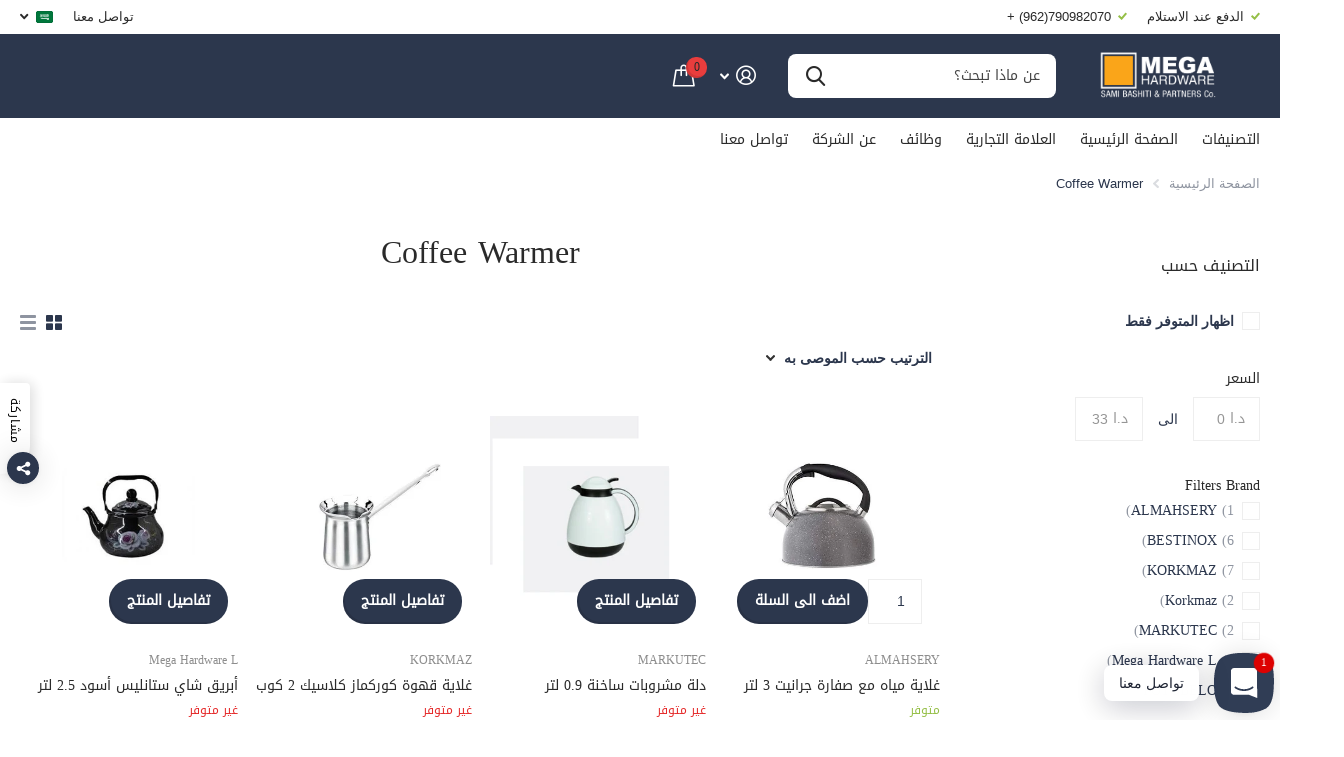

--- FILE ---
content_type: text/html; charset=utf-8
request_url: https://mega-hardware.com/collections/coffee-warmer
body_size: 46359
content:















<!doctype html>
<html lang="ar" data-theme="xtra" dir="rtl" class="no-js  ">
	<head>




<link rel="preconnect" href="https://cdn.beae.com" crossorigin />
<link rel="dns-prefetch" href="https://cdn.beae.com" />
    <!--BEAE-EMBED-->
    <link href="[data-uri]" rel="stylesheet" id="beae-global-css"/>
    <!--/BEAE-EMBED-->


<style type="text/css" class="beae-theme-helper">
 .beae-cart-popup {
    display: grid;
    position: fixed;
    inset: 0;
    z-index: 9999999;
    align-content: center;
    padding: 5px;
    justify-content: center;
    align-items: center;
    justify-items: center;
}

.beae-cart-popup::before {content: ' ';position: absolute;background: #e5e5e5b3;inset: 0;}
 .beae-ajax-loading{
 	cursor:not-allowed;
   pointer-events: none;
   opacity: 0.6;
  }


  #beae-toast {
  visibility: hidden;
  max-width: 50px;
  min-height: 50px;
  margin: auto;
  background-color: #333;
  color: #fff;
  text-align: center;
  border-radius: 2px;
  position: fixed;
  z-index: 999999;
  left: 0;
  right: 0;
  bottom: 30px;
  font-size: 17px;
  display: grid;
  grid-template-columns: 50px auto;
  align-items: center;
  justify-content: start;
  align-content: center;
  justify-items: start;
}
#beae-toast.beae-toast-show {
  visibility: visible;
  -webkit-animation: beaeFadein 0.5s, beaeExpand 0.5s 0.5s, beaeStay 3s 1s, beaeShrink 0.5s 2s, beaeFadeout 0.5s 2.5s;
  animation: beaeFadein 0.5s, beaeExpand 0.5s 0.5s, beaeStay 3s 1s, beaeShrink 0.5s 4s, beaeFadeout 0.5s 4.5s;
}
#beae-toast #beae-toast-icon {
  width: 50px;
  height: 100%;
  /* float: left; */
  /* padding-top: 16px; */
  /* padding-bottom: 16px; */
  box-sizing: border-box;
  background-color: #111;
  color: #fff;
  padding: 5px;
}
#beae-toast .beae-toast-icon-svg {
  width: 100%;
  height: 100%;
  display: block;
  position: relative;
  vertical-align: middle;
  margin: auto;
  text-align: center;
  /* padding: 5px; */
}
#beae-toast #beae-toast-desc {
  color: #fff;
  padding: 16px;
  overflow: hidden;
  white-space: nowrap;
}

@-webkit-keyframes beaeFadein {
  from {
    bottom: 0;
    opacity: 0;
  }
  to {
    bottom: 30px;
    opacity: 1;
  }
}
@keyframes fadein {
  from {
    bottom: 0;
    opacity: 0;
  }
  to {
    bottom: 30px;
    opacity: 1;
  }
}
@-webkit-keyframes beaeExpand {
  from {
    min-width: 50px;
  }
  to {
    min-width: var(--beae-max-width);
  }
}
@keyframes beaeExpand {
  from {
    min-width: 50px;
  }
  to {
    min-width: var(--beae-max-width);
  }
}
@-webkit-keyframes beaeStay {
  from {
    min-width: var(--beae-max-width);
  }
  to {
    min-width: var(--beae-max-width);
  }
}
@keyframes beaeStay {
  from {
    min-width: var(--beae-max-width);
  }
  to {
    min-width: var(--beae-max-width);
  }
}
@-webkit-keyframes beaeShrink {
  from {
    min-width: var(--beae-max-width);
  }
  to {
    min-width: 50px;
  }
}
@keyframes beaeShrink {
  from {
    min-width: var(--beae-max-width);
  }
  to {
    min-width: 50px;
  }
}
@-webkit-keyframes beaeFadeout {
  from {
    bottom: 30px;
    opacity: 1;
  }
  to {
    bottom: 60px;
    opacity: 0;
  }
}
@keyframes beaeFadeout {
  from {
    bottom: 30px;
    opacity: 1;
  }
  to {
    bottom: 60px;
    opacity: 0;
  }
}
</style>

<script type="text/javascript" id="beae-theme-helpers" async="async">
    window.BEAE = window.BEAE || {};
    (function(){this.configs = {
              ajax_cart: {
                enable: false
              },
              quickview: {
                enable: false
              }
              
            };
              this.configs.ajax_cart =  {};
          
      
      	this.customer = false;
      
        this.routes = {
            domain: 'https://mega-hardware.com',
            root_url: '/',
            collections_url: '/collections',
            all_products_collection_url: '/collections/all',
            cart_url:'/cart',
            cart_add_url:'/cart/add',
            cart_change_url:'/cart/change',
            cart_clear_url: '/cart/clear',
            cart_update_url: '/cart/update',
            product_recommendations_url: '/recommendations/products'
        };
        this.queryParams = {};
        if (window.location.search.length) {
            new URLSearchParams(window.location.search).forEach((value,key)=>{
                this.queryParams[key] = value;
            })
        }
        this.money_format  = "\u003cspan class=transcy-money notranslate\u003e{{amount}} JOD\u003c\/span\u003e",
        this.money_with_currency_format = "\u003cspan class=transcy-money notranslate\u003e{{amount}}0 JOD\u003c\/span\u003e",
        this.formatMoney = function(t, e) {
            function n(t, e) {
                return void 0 === t ? e : t
            }
            function o(t, e, o, i) {
                if (e = n(e, 2),
                o = n(o, ","),
                i = n(i, "."),
                isNaN(t) || null == t)
                    return 0;
                var r = (t = (t / 100).toFixed(e)).split(".");
                return r[0].replace(/(\d)(?=(\d\d\d)+(?!\d))/g, "$1" + o) + (r[1] ? i + r[1] : "")
            }
            "string" == typeof t && (t = t.replace(".", ""));
            var i = ""
            , r = /\{\{\s*(\w+)\s*\}\}/
            , a = e || ( ? this.money_with_currency_format : this.money_format);
            switch (a.match(r)[1]) {
            case "amount":
                i = o(t, 2);
                break;
            case "amount_no_decimals":
                i = o(t, 0);
                break;
            case "amount_with_comma_separator":
                i = o(t, 2, ".", ",");
                break;
            case "amount_with_space_separator":
                i = o(t, 2, " ", ",");
                break;
            case "amount_with_period_and_space_separator":
                i = o(t, 2, " ", ".");
                break;
            case "amount_no_decimals_with_comma_separator":
                i = o(t, 0, ".", ",");
                break;
            case "amount_no_decimals_with_space_separator":
                i = o(t, 0, " ");
                break;
            case "amount_with_apostrophe_separator":
                i = o(t, 2, "'", ".")
            }
            return a.replace(r, i)
        }
        this.resizeImage = function(t, r) {
            try {
				if (t.indexOf('cdn.shopify.com') === -1)
					return t;
                if (!r || "original" == r ||  "full" == r || "master" == r)
                    return t;
                var o = t.match(/\.(jpg|jpeg|gif|png|bmp|bitmap|tiff|tif)((\#[0-9a-z\-]+)?(\?v=.*)?)?$/igm);
		        if (null == o)
		            return null;
		        var i = t.split(o[0])
		          , x = o[0];
		        return i[0] + "_" + r + x;
            } catch (o) {
                return t
            }
        },
        this.getProduct = function(handle){
          if(!handle)
          {
            return false;
          }
          let endpoint = (this.routes.root_url  === '/' ? '' : this.routes.root_url ) + '/products/' + handle + '.js'
          if(window.BEAE_LIVE)
          {
          	endpoint = '/shop/builder/ajax/beae-proxy/products/' + handle;
          }
          return  window.fetch(endpoint,{
            headers: {
              'Content-Type' : 'application/json'
            }
          })
          .then(res=> res.json());
          
        }
    }).bind(window.BEAE)();
</script>
    

         
<script type="text/javascript" src="https://cdn.beae.com/vendors/js-v2/jquery.min.js" defer></script>
<meta charset="utf-8">
		<meta http-equiv="x-ua-compatible" content="ie=edge">
		<title>Coffee Warmer &ndash; Mega Hardware</title><meta name="theme-color" content="">
		<meta name="MobileOptimized" content="320">
		<meta name="HandheldFriendly" content="true">
		<meta name="viewport" content="width=device-width, initial-scale=1, minimum-scale=1, maximum-scale=5, viewport-fit=cover, shrink-to-fit=no">
		<meta name="msapplication-config" content="//mega-hardware.com/cdn/shop/t/23/assets/browserconfig.xml?v=52024572095365081671707119978">
		<link rel="canonical" href="https://mega-hardware.com/collections/coffee-warmer">
		<link rel="preload" as="style" href="//mega-hardware.com/cdn/shop/t/23/assets/screen.css?v=167455182331538883941758632154">
		<link rel="preload" as="style" href="//mega-hardware.com/cdn/shop/t/23/assets/theme-xtra.css?v=83787356234667403861707119982">
		<link rel="preload" as="style" href="//mega-hardware.com/cdn/shop/t/23/assets/screen-settings.css?v=53278880330182711981759342641">
		<link rel="preload" as="style" href="//mega-hardware.com/cdn/shop/t/23/assets/rtl.css?v=153952635265959529841707119982">
		
    
		<link rel="preload" as="font" href="//mega-hardware.com/cdn/shop/t/23/assets/xtra.woff2?v=8976947910206883911707119982" crossorigin>
		<link href="//mega-hardware.com/cdn/shop/t/23/assets/screen.css?v=167455182331538883941758632154" rel="stylesheet" type="text/css" media="screen" />
		<link href="//mega-hardware.com/cdn/shop/t/23/assets/theme-xtra.css?v=83787356234667403861707119982" rel="stylesheet" type="text/css" media="screen" />
		<link href="//mega-hardware.com/cdn/shop/t/23/assets/screen-settings.css?v=53278880330182711981759342641" rel="stylesheet" type="text/css" media="screen" />
		<noscript><link rel="stylesheet" href="//mega-hardware.com/cdn/shop/t/23/assets/async-menu.css?v=134218099559736441211707119978"></noscript><link href="//mega-hardware.com/cdn/shop/t/23/assets/page-collection.css?v=127868299400267201711707119981" rel="stylesheet" type="text/css" media="screen" />

<link rel="icon" href="//mega-hardware.com/cdn/shop/files/340530429_561464382746350_401596823104170630_n_3.png?crop=center&height=32&v=1698674115&width=32" type="image/png">
			<link rel="mask-icon" href="safari-pinned-tab.svg" color="#333333">
			<link rel="apple-touch-icon" href="apple-touch-icon.png"><link rel="manifest" href="//mega-hardware.com/cdn/shop/t/23/assets/manifest.json?v=29040392606353692311707119981">
		<script>document.documentElement.classList.remove('no-js'); document.documentElement.classList.add('js');</script>
		<meta name="msapplication-config" content="//mega-hardware.com/cdn/shop/t/23/assets/browserconfig.xml?v=52024572095365081671707119978">
<meta property="og:title" content="Coffee Warmer">
<meta property="og:type" content="product.group">
<meta property="og:description" content="Mega Hardware is a re-branded hardware store by Sami Bashiti & Partners Co. with more than thirty years of experience in the fields of hardware, tools, home and garden center.">
<meta property="og:site_name" content="Mega Hardware">
<meta property="og:url" content="https://mega-hardware.com/collections/coffee-warmer">

<meta property="og:image" content="http://mega-hardware.com/cdn/shop/collections/New_Project_91.jpg?crop=center&height=500&v=1629023322&width=600">
<meta property="og:image:secure_url" content="https://mega-hardware.com/cdn/shop/collections/New_Project_91.jpg?crop=center&height=500&v=1629023322&width=600">
<meta name="twitter:title" content="Coffee Warmer">
<meta name="twitter:description" content="Mega Hardware is a re-branded hardware store by Sami Bashiti & Partners Co. with more than thirty years of experience in the fields of hardware, tools, home and garden center.">
<meta name="twitter:site" content="Mega Hardware">

<meta property="twitter:image" content="http://mega-hardware.com/cdn/shop/collections/New_Project_91.jpg?crop=center&height=500&v=1629023322&width=600">
<script type="application/ld+json">
  [{
      "@context": "http://schema.org/",
      "@type": "Organization",
      "url": "https://mega-hardware.com/collections/coffee-warmer",
      "name": "Mega Hardware",
      "legalName": "Mega Hardware",
      "description": "Mega Hardware is a re-branded hardware store by Sami Bashiti & Partners Co. with more than thirty years of experience in the fields of hardware, tools, home and garden center.","contactPoint": {
        "@type": "ContactPoint",
        "contactType": "Customer service",
        "telephone": "0790982070"
      },
      "address": {
        "@type": "PostalAddress",
        "streetAddress": "93A, King Abdullah || St.",
        "addressLocality": "Amman",
        "postalCode": "11910",
        "addressCountry": "الأردن"
      }
    },
    {
      "@context": "http://schema.org",
      "@type": "WebSite",
      "url": "https://mega-hardware.com/collections/coffee-warmer",
      "name": "Mega Hardware",
      "description": "Mega Hardware is a re-branded hardware store by Sami Bashiti & Partners Co. with more than thirty years of experience in the fields of hardware, tools, home and garden center.",
      "author": [
        {
          "@type": "Organization",
          "url": "https://www.someoneyouknow.online",
          "name": "Someoneyouknow",
          "address": {
            "@type": "PostalAddress",
            "streetAddress": "Wilhelminaplein 25",
            "addressLocality": "Eindhoven",
            "addressRegion": "NB",
            "postalCode": "5611 HG",
            "addressCountry": "NL"
          }
        }
      ]
    }
  ]
</script>

		
  <script>window.performance && window.performance.mark && window.performance.mark('shopify.content_for_header.start');</script><meta id="shopify-digital-wallet" name="shopify-digital-wallet" content="/5299109923/digital_wallets/dialog">
<link rel="alternate" type="application/atom+xml" title="Feed" href="/collections/coffee-warmer.atom" />
<link rel="alternate" hreflang="x-default" href="https://mega-hardware.com/collections/coffee-warmer">
<link rel="alternate" hreflang="ar" href="https://mega-hardware.com/collections/coffee-warmer">
<link rel="alternate" hreflang="en" href="https://mega-hardware.com/en/collections/coffee-warmer">
<link rel="alternate" type="application/json+oembed" href="https://mega-hardware.com/collections/coffee-warmer.oembed">
<script async="async" src="/checkouts/internal/preloads.js?locale=ar-JO"></script>
<script id="shopify-features" type="application/json">{"accessToken":"e238cc7249d89d8022be7f20dcede410","betas":["rich-media-storefront-analytics"],"domain":"mega-hardware.com","predictiveSearch":false,"shopId":5299109923,"locale":"ar"}</script>
<script>var Shopify = Shopify || {};
Shopify.shop = "electro-theme-test.myshopify.com";
Shopify.locale = "ar";
Shopify.currency = {"active":"JOD","rate":"1.0"};
Shopify.country = "JO";
Shopify.theme = {"name":"Updated copy of Updated copy of Xtra","id":157973741603,"schema_name":"Xtra","schema_version":"4.1.0","theme_store_id":1609,"role":"main"};
Shopify.theme.handle = "null";
Shopify.theme.style = {"id":null,"handle":null};
Shopify.cdnHost = "mega-hardware.com/cdn";
Shopify.routes = Shopify.routes || {};
Shopify.routes.root = "/";</script>
<script type="module">!function(o){(o.Shopify=o.Shopify||{}).modules=!0}(window);</script>
<script>!function(o){function n(){var o=[];function n(){o.push(Array.prototype.slice.apply(arguments))}return n.q=o,n}var t=o.Shopify=o.Shopify||{};t.loadFeatures=n(),t.autoloadFeatures=n()}(window);</script>
<script id="shop-js-analytics" type="application/json">{"pageType":"collection"}</script>
<script defer="defer" async type="module" src="//mega-hardware.com/cdn/shopifycloud/shop-js/modules/v2/client.init-shop-cart-sync_BT-GjEfc.en.esm.js"></script>
<script defer="defer" async type="module" src="//mega-hardware.com/cdn/shopifycloud/shop-js/modules/v2/chunk.common_D58fp_Oc.esm.js"></script>
<script defer="defer" async type="module" src="//mega-hardware.com/cdn/shopifycloud/shop-js/modules/v2/chunk.modal_xMitdFEc.esm.js"></script>
<script type="module">
  await import("//mega-hardware.com/cdn/shopifycloud/shop-js/modules/v2/client.init-shop-cart-sync_BT-GjEfc.en.esm.js");
await import("//mega-hardware.com/cdn/shopifycloud/shop-js/modules/v2/chunk.common_D58fp_Oc.esm.js");
await import("//mega-hardware.com/cdn/shopifycloud/shop-js/modules/v2/chunk.modal_xMitdFEc.esm.js");

  window.Shopify.SignInWithShop?.initShopCartSync?.({"fedCMEnabled":true,"windoidEnabled":true});

</script>
<script>(function() {
  var isLoaded = false;
  function asyncLoad() {
    if (isLoaded) return;
    isLoaded = true;
    var urls = ["https:\/\/na.shgcdn3.com\/pixel-collector.js?shop=electro-theme-test.myshopify.com"];
    for (var i = 0; i < urls.length; i++) {
      var s = document.createElement('script');
      s.type = 'text/javascript';
      s.async = true;
      s.src = urls[i];
      var x = document.getElementsByTagName('script')[0];
      x.parentNode.insertBefore(s, x);
    }
  };
  if(window.attachEvent) {
    window.attachEvent('onload', asyncLoad);
  } else {
    window.addEventListener('load', asyncLoad, false);
  }
})();</script>
<script id="__st">var __st={"a":5299109923,"offset":10800,"reqid":"e4a6b76e-3d6a-4a5a-a575-50eaddde0ab6-1769077545","pageurl":"mega-hardware.com\/collections\/coffee-warmer","u":"f21f363c8dca","p":"collection","rtyp":"collection","rid":174318157859};</script>
<script>window.ShopifyPaypalV4VisibilityTracking = true;</script>
<script id="captcha-bootstrap">!function(){'use strict';const t='contact',e='account',n='new_comment',o=[[t,t],['blogs',n],['comments',n],[t,'customer']],c=[[e,'customer_login'],[e,'guest_login'],[e,'recover_customer_password'],[e,'create_customer']],r=t=>t.map((([t,e])=>`form[action*='/${t}']:not([data-nocaptcha='true']) input[name='form_type'][value='${e}']`)).join(','),a=t=>()=>t?[...document.querySelectorAll(t)].map((t=>t.form)):[];function s(){const t=[...o],e=r(t);return a(e)}const i='password',u='form_key',d=['recaptcha-v3-token','g-recaptcha-response','h-captcha-response',i],f=()=>{try{return window.sessionStorage}catch{return}},m='__shopify_v',_=t=>t.elements[u];function p(t,e,n=!1){try{const o=window.sessionStorage,c=JSON.parse(o.getItem(e)),{data:r}=function(t){const{data:e,action:n}=t;return t[m]||n?{data:e,action:n}:{data:t,action:n}}(c);for(const[e,n]of Object.entries(r))t.elements[e]&&(t.elements[e].value=n);n&&o.removeItem(e)}catch(o){console.error('form repopulation failed',{error:o})}}const l='form_type',E='cptcha';function T(t){t.dataset[E]=!0}const w=window,h=w.document,L='Shopify',v='ce_forms',y='captcha';let A=!1;((t,e)=>{const n=(g='f06e6c50-85a8-45c8-87d0-21a2b65856fe',I='https://cdn.shopify.com/shopifycloud/storefront-forms-hcaptcha/ce_storefront_forms_captcha_hcaptcha.v1.5.2.iife.js',D={infoText:'Protected by hCaptcha',privacyText:'Privacy',termsText:'Terms'},(t,e,n)=>{const o=w[L][v],c=o.bindForm;if(c)return c(t,g,e,D).then(n);var r;o.q.push([[t,g,e,D],n]),r=I,A||(h.body.append(Object.assign(h.createElement('script'),{id:'captcha-provider',async:!0,src:r})),A=!0)});var g,I,D;w[L]=w[L]||{},w[L][v]=w[L][v]||{},w[L][v].q=[],w[L][y]=w[L][y]||{},w[L][y].protect=function(t,e){n(t,void 0,e),T(t)},Object.freeze(w[L][y]),function(t,e,n,w,h,L){const[v,y,A,g]=function(t,e,n){const i=e?o:[],u=t?c:[],d=[...i,...u],f=r(d),m=r(i),_=r(d.filter((([t,e])=>n.includes(e))));return[a(f),a(m),a(_),s()]}(w,h,L),I=t=>{const e=t.target;return e instanceof HTMLFormElement?e:e&&e.form},D=t=>v().includes(t);t.addEventListener('submit',(t=>{const e=I(t);if(!e)return;const n=D(e)&&!e.dataset.hcaptchaBound&&!e.dataset.recaptchaBound,o=_(e),c=g().includes(e)&&(!o||!o.value);(n||c)&&t.preventDefault(),c&&!n&&(function(t){try{if(!f())return;!function(t){const e=f();if(!e)return;const n=_(t);if(!n)return;const o=n.value;o&&e.removeItem(o)}(t);const e=Array.from(Array(32),(()=>Math.random().toString(36)[2])).join('');!function(t,e){_(t)||t.append(Object.assign(document.createElement('input'),{type:'hidden',name:u})),t.elements[u].value=e}(t,e),function(t,e){const n=f();if(!n)return;const o=[...t.querySelectorAll(`input[type='${i}']`)].map((({name:t})=>t)),c=[...d,...o],r={};for(const[a,s]of new FormData(t).entries())c.includes(a)||(r[a]=s);n.setItem(e,JSON.stringify({[m]:1,action:t.action,data:r}))}(t,e)}catch(e){console.error('failed to persist form',e)}}(e),e.submit())}));const S=(t,e)=>{t&&!t.dataset[E]&&(n(t,e.some((e=>e===t))),T(t))};for(const o of['focusin','change'])t.addEventListener(o,(t=>{const e=I(t);D(e)&&S(e,y())}));const B=e.get('form_key'),M=e.get(l),P=B&&M;t.addEventListener('DOMContentLoaded',(()=>{const t=y();if(P)for(const e of t)e.elements[l].value===M&&p(e,B);[...new Set([...A(),...v().filter((t=>'true'===t.dataset.shopifyCaptcha))])].forEach((e=>S(e,t)))}))}(h,new URLSearchParams(w.location.search),n,t,e,['guest_login'])})(!0,!0)}();</script>
<script integrity="sha256-4kQ18oKyAcykRKYeNunJcIwy7WH5gtpwJnB7kiuLZ1E=" data-source-attribution="shopify.loadfeatures" defer="defer" src="//mega-hardware.com/cdn/shopifycloud/storefront/assets/storefront/load_feature-a0a9edcb.js" crossorigin="anonymous"></script>
<script data-source-attribution="shopify.dynamic_checkout.dynamic.init">var Shopify=Shopify||{};Shopify.PaymentButton=Shopify.PaymentButton||{isStorefrontPortableWallets:!0,init:function(){window.Shopify.PaymentButton.init=function(){};var t=document.createElement("script");t.src="https://mega-hardware.com/cdn/shopifycloud/portable-wallets/latest/portable-wallets.ar.js",t.type="module",document.head.appendChild(t)}};
</script>
<script data-source-attribution="shopify.dynamic_checkout.buyer_consent">
  function portableWalletsHideBuyerConsent(e){var t=document.getElementById("shopify-buyer-consent"),n=document.getElementById("shopify-subscription-policy-button");t&&n&&(t.classList.add("hidden"),t.setAttribute("aria-hidden","true"),n.removeEventListener("click",e))}function portableWalletsShowBuyerConsent(e){var t=document.getElementById("shopify-buyer-consent"),n=document.getElementById("shopify-subscription-policy-button");t&&n&&(t.classList.remove("hidden"),t.removeAttribute("aria-hidden"),n.addEventListener("click",e))}window.Shopify?.PaymentButton&&(window.Shopify.PaymentButton.hideBuyerConsent=portableWalletsHideBuyerConsent,window.Shopify.PaymentButton.showBuyerConsent=portableWalletsShowBuyerConsent);
</script>
<script data-source-attribution="shopify.dynamic_checkout.cart.bootstrap">document.addEventListener("DOMContentLoaded",(function(){function t(){return document.querySelector("shopify-accelerated-checkout-cart, shopify-accelerated-checkout")}if(t())Shopify.PaymentButton.init();else{new MutationObserver((function(e,n){t()&&(Shopify.PaymentButton.init(),n.disconnect())})).observe(document.body,{childList:!0,subtree:!0})}}));
</script>

<script>window.performance && window.performance.mark && window.performance.mark('shopify.content_for_header.end');</script>
  





  <script type="text/javascript">
    
      window.__shgMoneyFormat = window.__shgMoneyFormat || {"JOD":{"currency":"JOD","currency_symbol":"د.ا","currency_symbol_location":"left","decimal_places":2,"decimal_separator":".","thousands_separator":","}};
    
    window.__shgCurrentCurrencyCode = window.__shgCurrentCurrencyCode || {
      currency: "JOD",
      currency_symbol: "د.ا",
      decimal_separator: ".",
      thousands_separator: ",",
      decimal_places: 2,
      currency_symbol_location: "left"
    };
  </script>



		<style>
h1, h2, h3, h4, h5, h6 {
    font-family: "DROID-NASKH-REGULAR" !important; 
}
span, p {
    font-family: "DROID-NASKH-REGULAR" !important; 
}
@media only screen and (max-width: 768px) {
    #header-inner>.link-btn a {
        width: auto !important;
        height: auto !important;
    }
    [dir=rtl] #root .shopify-section-header #header-inner>.link-btn {
        margin-left: 0 !important;
        margin-right: var(--dist_main) !important;
    }
}
</style>
	






























































































































































  

<script type="text/javascript">
  
    window.SHG_CUSTOMER = null;
  
</script>







<!-- BEGIN app block: shopify://apps/smind-sections/blocks/theme-helper/71ba2d48-8be4-4535-bc1f-0fea499001d4 -->
    
    <!-- BEGIN app snippet: assets --><link href="//cdn.shopify.com/extensions/019bdfb6-7cff-7682-bc41-57e845afc4ad/smind-app-312/assets/smi-base.min.css" rel="stylesheet" type="text/css" media="all" />



<script type="text/javascript">
  window.smiObject = {
    productId: '',
    timezone: 'Asia/Phnom_Penh',
    cartType: `drawer`,
    routes: {
      cart_add_url: `/cart/add`,
      cart_change_url: `/cart/change`,
      cart_update_url: `/cart/update`,
      cart_url: `/cart`,
      predictive_search_url: `/search/suggest`,
      search_url: `/search`
    },
    settings: {
      currencyFormat: "\u003cspan class=transcy-money notranslate\u003e{{amount}} JOD\u003c\/span\u003e",
      moneyFormat: "\u003cspan class=transcy-money notranslate\u003e{{amount}} JOD\u003c\/span\u003e",
      moneyWithCurrencyFormat: "\u003cspan class=transcy-money notranslate\u003e{{amount}}0 JOD\u003c\/span\u003e"
    }
  };

  window.smind = window.smind || {}

  window.smind.initializeWhenReady = (callback, classes = [], maxRetries = 12, interval = 250) => {

    const tryInitialize = (counter = 0) => {

      const allClassesLoaded = classes.every(cls => typeof window[cls] !== 'undefined' || typeof window.smind[cls] !== 'undefined');

      if (allClassesLoaded) {
        return callback();
      }

      if (counter < maxRetries) {
        setTimeout(() => tryInitialize(counter + 1), interval);
      }
    };

    if (Shopify.designMode) {
      if (document.readyState === 'complete') {
        tryInitialize();
      }
      document.addEventListener('smiReloadSection', callback);
    }

    document.addEventListener('DOMContentLoaded', () => tryInitialize());
  }
</script>



<script src="https://cdn.shopify.com/extensions/019bdfb6-7cff-7682-bc41-57e845afc4ad/smind-app-312/assets/smi-base.min.js" defer></script>
<script src="https://cdn.shopify.com/extensions/019bdfb6-7cff-7682-bc41-57e845afc4ad/smind-app-312/assets/smi-product-blocks.js" async></script>
<script src="https://cdn.shopify.com/extensions/019bdfb6-7cff-7682-bc41-57e845afc4ad/smind-app-312/assets/smi-parallax.min.js" defer></script>


<script src="https://cdn.shopify.com/extensions/019bdfb6-7cff-7682-bc41-57e845afc4ad/smind-app-312/assets/smi-animations.js" defer></script>





<!-- END app snippet -->

    
        
        <!-- BEGIN app snippet: theme-modal --><script id="smi-base-section-modal" src="https://cdn.shopify.com/extensions/019bdfb6-7cff-7682-bc41-57e845afc4ad/smind-app-312/assets/smi-section-modal.min.js" data-app="free" defer></script><!-- END app snippet -->
		<!-- BEGIN app snippet: check-styles --><!-- END app snippet -->
    
    


<!-- END app block --><!-- BEGIN app block: shopify://apps/pagefly-page-builder/blocks/app-embed/83e179f7-59a0-4589-8c66-c0dddf959200 -->

<!-- BEGIN app snippet: pagefly-cro-ab-testing-main -->







<script>
  ;(function () {
    const url = new URL(window.location)
    const viewParam = url.searchParams.get('view')
    if (viewParam && viewParam.includes('variant-pf-')) {
      url.searchParams.set('pf_v', viewParam)
      url.searchParams.delete('view')
      window.history.replaceState({}, '', url)
    }
  })()
</script>



<script type='module'>
  
  window.PAGEFLY_CRO = window.PAGEFLY_CRO || {}

  window.PAGEFLY_CRO['data_debug'] = {
    original_template_suffix: "all_collections",
    allow_ab_test: false,
    ab_test_start_time: 0,
    ab_test_end_time: 0,
    today_date_time: 1769077546000,
  }
  window.PAGEFLY_CRO['GA4'] = { enabled: false}
</script>

<!-- END app snippet -->








  <script src='https://cdn.shopify.com/extensions/019bb4f9-aed6-78a3-be91-e9d44663e6bf/pagefly-page-builder-215/assets/pagefly-helper.js' defer='defer'></script>

  <script src='https://cdn.shopify.com/extensions/019bb4f9-aed6-78a3-be91-e9d44663e6bf/pagefly-page-builder-215/assets/pagefly-general-helper.js' defer='defer'></script>

  <script src='https://cdn.shopify.com/extensions/019bb4f9-aed6-78a3-be91-e9d44663e6bf/pagefly-page-builder-215/assets/pagefly-snap-slider.js' defer='defer'></script>

  <script src='https://cdn.shopify.com/extensions/019bb4f9-aed6-78a3-be91-e9d44663e6bf/pagefly-page-builder-215/assets/pagefly-slideshow-v3.js' defer='defer'></script>

  <script src='https://cdn.shopify.com/extensions/019bb4f9-aed6-78a3-be91-e9d44663e6bf/pagefly-page-builder-215/assets/pagefly-slideshow-v4.js' defer='defer'></script>

  <script src='https://cdn.shopify.com/extensions/019bb4f9-aed6-78a3-be91-e9d44663e6bf/pagefly-page-builder-215/assets/pagefly-glider.js' defer='defer'></script>

  <script src='https://cdn.shopify.com/extensions/019bb4f9-aed6-78a3-be91-e9d44663e6bf/pagefly-page-builder-215/assets/pagefly-slideshow-v1-v2.js' defer='defer'></script>

  <script src='https://cdn.shopify.com/extensions/019bb4f9-aed6-78a3-be91-e9d44663e6bf/pagefly-page-builder-215/assets/pagefly-product-media.js' defer='defer'></script>

  <script src='https://cdn.shopify.com/extensions/019bb4f9-aed6-78a3-be91-e9d44663e6bf/pagefly-page-builder-215/assets/pagefly-product.js' defer='defer'></script>


<script id='pagefly-helper-data' type='application/json'>
  {
    "page_optimization": {
      "assets_prefetching": false
    },
    "elements_asset_mapper": {
      "Accordion": "https://cdn.shopify.com/extensions/019bb4f9-aed6-78a3-be91-e9d44663e6bf/pagefly-page-builder-215/assets/pagefly-accordion.js",
      "Accordion3": "https://cdn.shopify.com/extensions/019bb4f9-aed6-78a3-be91-e9d44663e6bf/pagefly-page-builder-215/assets/pagefly-accordion3.js",
      "CountDown": "https://cdn.shopify.com/extensions/019bb4f9-aed6-78a3-be91-e9d44663e6bf/pagefly-page-builder-215/assets/pagefly-countdown.js",
      "GMap1": "https://cdn.shopify.com/extensions/019bb4f9-aed6-78a3-be91-e9d44663e6bf/pagefly-page-builder-215/assets/pagefly-gmap.js",
      "GMap2": "https://cdn.shopify.com/extensions/019bb4f9-aed6-78a3-be91-e9d44663e6bf/pagefly-page-builder-215/assets/pagefly-gmap.js",
      "GMapBasicV2": "https://cdn.shopify.com/extensions/019bb4f9-aed6-78a3-be91-e9d44663e6bf/pagefly-page-builder-215/assets/pagefly-gmap.js",
      "GMapAdvancedV2": "https://cdn.shopify.com/extensions/019bb4f9-aed6-78a3-be91-e9d44663e6bf/pagefly-page-builder-215/assets/pagefly-gmap.js",
      "HTML.Video": "https://cdn.shopify.com/extensions/019bb4f9-aed6-78a3-be91-e9d44663e6bf/pagefly-page-builder-215/assets/pagefly-htmlvideo.js",
      "HTML.Video2": "https://cdn.shopify.com/extensions/019bb4f9-aed6-78a3-be91-e9d44663e6bf/pagefly-page-builder-215/assets/pagefly-htmlvideo2.js",
      "HTML.Video3": "https://cdn.shopify.com/extensions/019bb4f9-aed6-78a3-be91-e9d44663e6bf/pagefly-page-builder-215/assets/pagefly-htmlvideo2.js",
      "BackgroundVideo": "https://cdn.shopify.com/extensions/019bb4f9-aed6-78a3-be91-e9d44663e6bf/pagefly-page-builder-215/assets/pagefly-htmlvideo2.js",
      "Instagram": "https://cdn.shopify.com/extensions/019bb4f9-aed6-78a3-be91-e9d44663e6bf/pagefly-page-builder-215/assets/pagefly-instagram.js",
      "Instagram2": "https://cdn.shopify.com/extensions/019bb4f9-aed6-78a3-be91-e9d44663e6bf/pagefly-page-builder-215/assets/pagefly-instagram.js",
      "Insta3": "https://cdn.shopify.com/extensions/019bb4f9-aed6-78a3-be91-e9d44663e6bf/pagefly-page-builder-215/assets/pagefly-instagram3.js",
      "Tabs": "https://cdn.shopify.com/extensions/019bb4f9-aed6-78a3-be91-e9d44663e6bf/pagefly-page-builder-215/assets/pagefly-tab.js",
      "Tabs3": "https://cdn.shopify.com/extensions/019bb4f9-aed6-78a3-be91-e9d44663e6bf/pagefly-page-builder-215/assets/pagefly-tab3.js",
      "ProductBox": "https://cdn.shopify.com/extensions/019bb4f9-aed6-78a3-be91-e9d44663e6bf/pagefly-page-builder-215/assets/pagefly-cart.js",
      "FBPageBox2": "https://cdn.shopify.com/extensions/019bb4f9-aed6-78a3-be91-e9d44663e6bf/pagefly-page-builder-215/assets/pagefly-facebook.js",
      "FBLikeButton2": "https://cdn.shopify.com/extensions/019bb4f9-aed6-78a3-be91-e9d44663e6bf/pagefly-page-builder-215/assets/pagefly-facebook.js",
      "TwitterFeed2": "https://cdn.shopify.com/extensions/019bb4f9-aed6-78a3-be91-e9d44663e6bf/pagefly-page-builder-215/assets/pagefly-twitter.js",
      "Paragraph4": "https://cdn.shopify.com/extensions/019bb4f9-aed6-78a3-be91-e9d44663e6bf/pagefly-page-builder-215/assets/pagefly-paragraph4.js",

      "AliReviews": "https://cdn.shopify.com/extensions/019bb4f9-aed6-78a3-be91-e9d44663e6bf/pagefly-page-builder-215/assets/pagefly-3rd-elements.js",
      "BackInStock": "https://cdn.shopify.com/extensions/019bb4f9-aed6-78a3-be91-e9d44663e6bf/pagefly-page-builder-215/assets/pagefly-3rd-elements.js",
      "GloboBackInStock": "https://cdn.shopify.com/extensions/019bb4f9-aed6-78a3-be91-e9d44663e6bf/pagefly-page-builder-215/assets/pagefly-3rd-elements.js",
      "GrowaveWishlist": "https://cdn.shopify.com/extensions/019bb4f9-aed6-78a3-be91-e9d44663e6bf/pagefly-page-builder-215/assets/pagefly-3rd-elements.js",
      "InfiniteOptionsShopPad": "https://cdn.shopify.com/extensions/019bb4f9-aed6-78a3-be91-e9d44663e6bf/pagefly-page-builder-215/assets/pagefly-3rd-elements.js",
      "InkybayProductPersonalizer": "https://cdn.shopify.com/extensions/019bb4f9-aed6-78a3-be91-e9d44663e6bf/pagefly-page-builder-215/assets/pagefly-3rd-elements.js",
      "LimeSpot": "https://cdn.shopify.com/extensions/019bb4f9-aed6-78a3-be91-e9d44663e6bf/pagefly-page-builder-215/assets/pagefly-3rd-elements.js",
      "Loox": "https://cdn.shopify.com/extensions/019bb4f9-aed6-78a3-be91-e9d44663e6bf/pagefly-page-builder-215/assets/pagefly-3rd-elements.js",
      "Opinew": "https://cdn.shopify.com/extensions/019bb4f9-aed6-78a3-be91-e9d44663e6bf/pagefly-page-builder-215/assets/pagefly-3rd-elements.js",
      "Powr": "https://cdn.shopify.com/extensions/019bb4f9-aed6-78a3-be91-e9d44663e6bf/pagefly-page-builder-215/assets/pagefly-3rd-elements.js",
      "ProductReviews": "https://cdn.shopify.com/extensions/019bb4f9-aed6-78a3-be91-e9d44663e6bf/pagefly-page-builder-215/assets/pagefly-3rd-elements.js",
      "PushOwl": "https://cdn.shopify.com/extensions/019bb4f9-aed6-78a3-be91-e9d44663e6bf/pagefly-page-builder-215/assets/pagefly-3rd-elements.js",
      "ReCharge": "https://cdn.shopify.com/extensions/019bb4f9-aed6-78a3-be91-e9d44663e6bf/pagefly-page-builder-215/assets/pagefly-3rd-elements.js",
      "Rivyo": "https://cdn.shopify.com/extensions/019bb4f9-aed6-78a3-be91-e9d44663e6bf/pagefly-page-builder-215/assets/pagefly-3rd-elements.js",
      "TrackingMore": "https://cdn.shopify.com/extensions/019bb4f9-aed6-78a3-be91-e9d44663e6bf/pagefly-page-builder-215/assets/pagefly-3rd-elements.js",
      "Vitals": "https://cdn.shopify.com/extensions/019bb4f9-aed6-78a3-be91-e9d44663e6bf/pagefly-page-builder-215/assets/pagefly-3rd-elements.js",
      "Wiser": "https://cdn.shopify.com/extensions/019bb4f9-aed6-78a3-be91-e9d44663e6bf/pagefly-page-builder-215/assets/pagefly-3rd-elements.js"
    },
    "custom_elements_mapper": {
      "pf-click-action-element": "https://cdn.shopify.com/extensions/019bb4f9-aed6-78a3-be91-e9d44663e6bf/pagefly-page-builder-215/assets/pagefly-click-action-element.js",
      "pf-dialog-element": "https://cdn.shopify.com/extensions/019bb4f9-aed6-78a3-be91-e9d44663e6bf/pagefly-page-builder-215/assets/pagefly-dialog-element.js"
    }
  }
</script>


<!-- END app block --><!-- BEGIN app block: shopify://apps/judge-me-reviews/blocks/judgeme_core/61ccd3b1-a9f2-4160-9fe9-4fec8413e5d8 --><!-- Start of Judge.me Core -->






<link rel="dns-prefetch" href="https://cdn2.judge.me/cdn/widget_frontend">
<link rel="dns-prefetch" href="https://cdn.judge.me">
<link rel="dns-prefetch" href="https://cdn1.judge.me">
<link rel="dns-prefetch" href="https://api.judge.me">

<script data-cfasync='false' class='jdgm-settings-script'>window.jdgmSettings={"pagination":5,"disable_web_reviews":false,"badge_no_review_text":"لا توجد مراجعات","badge_n_reviews_text":"{{ n }} مراجعة/مراجعات","badge_star_color":"#2c374d","hide_badge_preview_if_no_reviews":true,"badge_hide_text":false,"enforce_center_preview_badge":false,"widget_title":"مراجعات العملاء","widget_open_form_text":"كتابة مراجعة","widget_close_form_text":"إلغاء المراجعة","widget_refresh_page_text":"تحديث الصفحة","widget_summary_text":"بناءً على {{ number_of_reviews }} مراجعة/مراجعات","widget_no_review_text":"كن أول من يكتب مراجعة","widget_name_field_text":"اسم العرض","widget_verified_name_field_text":"الاسم الموثق (عام)","widget_name_placeholder_text":"اسم العرض","widget_required_field_error_text":"هذا الحقل مطلوب.","widget_email_field_text":"البريد الإلكتروني","widget_verified_email_field_text":"البريد الإلكتروني الموثق (خاص، لا يمكن تعديله)","widget_email_placeholder_text":"بريدك الإلكتروني","widget_email_field_error_text":"الرجاء إدخال عنوان بريد إلكتروني صالح.","widget_rating_field_text":"التقييم","widget_review_title_field_text":"عنوان المراجعة","widget_review_title_placeholder_text":"أعط مراجعتك عنوانًا","widget_review_body_field_text":"محتوى المراجعة","widget_review_body_placeholder_text":"ابدأ الكتابة هنا...","widget_pictures_field_text":"صورة/فيديو (اختياري)","widget_submit_review_text":"إرسال المراجعة","widget_submit_verified_review_text":"إرسال مراجعة موثقة","widget_submit_success_msg_with_auto_publish":"شكرًا لك! يرجى تحديث الصفحة بعد لحظات قليلة لرؤية مراجعتك. يمكنك إزالة أو تعديل مراجعتك عن طريق تسجيل الدخول إلى \u003ca href='https://judge.me/login' target='_blank' rel='nofollow noopener'\u003eJudge.me\u003c/a\u003e","widget_submit_success_msg_no_auto_publish":"شكرًا لك! سيتم نشر مراجعتك بمجرد موافقة مسؤول المتجر عليها. يمكنك إزالة أو تعديل مراجعتك عن طريق تسجيل الدخول إلى \u003ca href='https://judge.me/login' target='_blank' rel='nofollow noopener'\u003eJudge.me\u003c/a\u003e","widget_show_default_reviews_out_of_total_text":"عرض {{ n_reviews_shown }} من إجمالي {{ n_reviews }} مراجعة.","widget_show_all_link_text":"عرض الكل","widget_show_less_link_text":"عرض أقل","widget_author_said_text":"{{ reviewer_name }} قال:","widget_days_text":"منذ {{ n }} يوم/أيام","widget_weeks_text":"منذ {{ n }} أسبوع/أسابيع","widget_months_text":"منذ {{ n }} شهر/أشهر","widget_years_text":"منذ {{ n }} سنة/سنوات","widget_yesterday_text":"أمس","widget_today_text":"اليوم","widget_replied_text":"\u003e\u003e {{ shop_name }} رد:","widget_read_more_text":"قراءة المزيد","widget_reviewer_name_as_initial":"","widget_rating_filter_color":"#fbcd0a","widget_rating_filter_see_all_text":"مشاهدة جميع المراجعات","widget_sorting_most_recent_text":"الأحدث","widget_sorting_highest_rating_text":"أعلى تقييم","widget_sorting_lowest_rating_text":"أدنى تقييم","widget_sorting_with_pictures_text":"الصور فقط","widget_sorting_most_helpful_text":"الأكثر فائدة","widget_open_question_form_text":"اطرح سؤالاً","widget_reviews_subtab_text":"المراجعات","widget_questions_subtab_text":"الأسئلة","widget_question_label_text":"سؤال","widget_answer_label_text":"إجابة","widget_question_placeholder_text":"اكتب سؤالك هنا","widget_submit_question_text":"إرسال السؤال","widget_question_submit_success_text":"شكرًا على سؤالك! سنخطرك بمجرد الإجابة عليه.","widget_star_color":"#2c374d","verified_badge_text":"موثق","verified_badge_bg_color":"","verified_badge_text_color":"","verified_badge_placement":"left-of-reviewer-name","widget_review_max_height":"","widget_hide_border":false,"widget_social_share":false,"widget_thumb":false,"widget_review_location_show":false,"widget_location_format":"","all_reviews_include_out_of_store_products":true,"all_reviews_out_of_store_text":"(خارج المتجر)","all_reviews_pagination":100,"all_reviews_product_name_prefix_text":"حول","enable_review_pictures":true,"enable_question_anwser":false,"widget_theme":"default","review_date_format":"mm/dd/yyyy","default_sort_method":"most-recent","widget_product_reviews_subtab_text":"مراجعات المنتج","widget_shop_reviews_subtab_text":"مراجعات المتجر","widget_other_products_reviews_text":"مراجعات للمنتجات الأخرى","widget_store_reviews_subtab_text":"مراجعات المتجر","widget_no_store_reviews_text":"لم يتم العثور على مراجعات لهذا المتجر بعد","widget_web_restriction_product_reviews_text":"هذا المنتج لم يتلقى أي مراجعات بعد","widget_no_items_text":"لم يتم العثور على عناصر","widget_show_more_text":"عرض المزيد","widget_write_a_store_review_text":"كتابة مراجعة للمتجر","widget_other_languages_heading":"المراجعات بلغات أخرى","widget_translate_review_text":"ترجمة المراجعة إلى {{ language }}","widget_translating_review_text":"جاري الترجمة...","widget_show_original_translation_text":"إظهار الأصل ({{ language }})","widget_translate_review_failed_text":"تعذرت ترجمة المراجعة.","widget_translate_review_retry_text":"إعادة المحاولة","widget_translate_review_try_again_later_text":"حاول مرة أخرى لاحقًا","show_product_url_for_grouped_product":false,"widget_sorting_pictures_first_text":"الصور أولاً","show_pictures_on_all_rev_page_mobile":false,"show_pictures_on_all_rev_page_desktop":false,"floating_tab_hide_mobile_install_preference":false,"floating_tab_button_name":"★ المراجعات","floating_tab_title":"دع العملاء يتحدثون عنا","floating_tab_button_color":"","floating_tab_button_background_color":"","floating_tab_url":"","floating_tab_url_enabled":false,"floating_tab_tab_style":"text","all_reviews_text_badge_text":"العملاء يقيموننا {{ shop.metafields.judgeme.all_reviews_rating | round: 1 }}/5 بناءً على {{ shop.metafields.judgeme.all_reviews_count }} مراجعة.","all_reviews_text_badge_text_branded_style":"{{ shop.metafields.judgeme.all_reviews_rating | round: 1 }} من 5 نجوم بناءً على {{ shop.metafields.judgeme.all_reviews_count }} مراجعة","is_all_reviews_text_badge_a_link":false,"show_stars_for_all_reviews_text_badge":false,"all_reviews_text_badge_url":"","all_reviews_text_style":"text","all_reviews_text_color_style":"judgeme_brand_color","all_reviews_text_color":"#108474","all_reviews_text_show_jm_brand":true,"featured_carousel_show_header":true,"featured_carousel_title":"دع العملاء يتحدثون عنا","testimonials_carousel_title":"يقول العملاء عنا","videos_carousel_title":"قصص عملاء حقيقية","cards_carousel_title":"يقول العملاء عنا","featured_carousel_count_text":"من {{ n }} مراجعة","featured_carousel_add_link_to_all_reviews_page":false,"featured_carousel_url":"","featured_carousel_show_images":true,"featured_carousel_autoslide_interval":5,"featured_carousel_arrows_on_the_sides":false,"featured_carousel_height":250,"featured_carousel_width":80,"featured_carousel_image_size":0,"featured_carousel_image_height":250,"featured_carousel_arrow_color":"#000000","verified_count_badge_style":"branded","verified_count_badge_orientation":"horizontal","verified_count_badge_color_style":"monochromatic_version","verified_count_badge_color":"#333333","is_verified_count_badge_a_link":false,"verified_count_badge_url":"","verified_count_badge_show_jm_brand":true,"widget_rating_preset_default":5,"widget_first_sub_tab":"product-reviews","widget_show_histogram":true,"widget_histogram_use_custom_color":false,"widget_pagination_use_custom_color":false,"widget_star_use_custom_color":true,"widget_verified_badge_use_custom_color":false,"widget_write_review_use_custom_color":false,"picture_reminder_submit_button":"Upload Pictures","enable_review_videos":false,"mute_video_by_default":false,"widget_sorting_videos_first_text":"الفيديوهات أولاً","widget_review_pending_text":"قيد الانتظار","featured_carousel_items_for_large_screen":3,"social_share_options_order":"Facebook,Twitter","remove_microdata_snippet":false,"disable_json_ld":false,"enable_json_ld_products":false,"preview_badge_show_question_text":false,"preview_badge_no_question_text":"لا توجد أسئلة","preview_badge_n_question_text":"{{ number_of_questions }} سؤال/أسئلة","qa_badge_show_icon":false,"qa_badge_position":"same-row","remove_judgeme_branding":false,"widget_add_search_bar":false,"widget_search_bar_placeholder":"يبحث","widget_sorting_verified_only_text":"الموثقة فقط","featured_carousel_theme":"focused","featured_carousel_show_rating":true,"featured_carousel_show_title":true,"featured_carousel_show_body":true,"featured_carousel_show_date":false,"featured_carousel_show_reviewer":true,"featured_carousel_show_product":false,"featured_carousel_header_background_color":"#108474","featured_carousel_header_text_color":"#ffffff","featured_carousel_name_product_separator":"reviewed","featured_carousel_full_star_background":"#108474","featured_carousel_empty_star_background":"#dadada","featured_carousel_vertical_theme_background":"#f9fafb","featured_carousel_verified_badge_enable":false,"featured_carousel_verified_badge_color":"#108474","featured_carousel_border_style":"round","featured_carousel_review_line_length_limit":3,"featured_carousel_more_reviews_button_text":"قراءة المزيد من المراجعات","featured_carousel_view_product_button_text":"عرض المنتج","all_reviews_page_load_reviews_on":"scroll","all_reviews_page_load_more_text":"تحميل المزيد من المراجعات","disable_fb_tab_reviews":false,"enable_ajax_cdn_cache":false,"widget_advanced_speed_features":5,"widget_public_name_text":"يتم عرضها علنًا مثل","default_reviewer_name":"John Smith","default_reviewer_name_has_non_latin":true,"widget_reviewer_anonymous":"مجهول","medals_widget_title":"ميداليات المراجعة Judge.me","medals_widget_background_color":"#f9fafb","medals_widget_position":"footer_all_pages","medals_widget_border_color":"#f9fafb","medals_widget_verified_text_position":"left","medals_widget_use_monochromatic_version":false,"medals_widget_elements_color":"#108474","show_reviewer_avatar":true,"widget_invalid_yt_video_url_error_text":"ليس رابط فيديو يوتيوب","widget_max_length_field_error_text":"الرجاء إدخال ما لا يزيد عن {0} حرف.","widget_show_country_flag":false,"widget_show_collected_via_shop_app":true,"widget_verified_by_shop_badge_style":"light","widget_verified_by_shop_text":"تم التحقق بواسطة المتجر","widget_show_photo_gallery":false,"widget_load_with_code_splitting":false,"widget_ugc_install_preference":false,"widget_ugc_title":"صنع بواسطتنا، مشاركة بواسطتك","widget_ugc_subtitle":"ضع علامة علينا لرؤية صورتك معروضة في صفحتنا","widget_ugc_arrows_color":"#ffffff","widget_ugc_primary_button_text":"اشتر الآن","widget_ugc_primary_button_background_color":"#108474","widget_ugc_primary_button_text_color":"#ffffff","widget_ugc_primary_button_border_width":"0","widget_ugc_primary_button_border_style":"none","widget_ugc_primary_button_border_color":"#108474","widget_ugc_primary_button_border_radius":"25","widget_ugc_secondary_button_text":"تحميل المزيد","widget_ugc_secondary_button_background_color":"#ffffff","widget_ugc_secondary_button_text_color":"#108474","widget_ugc_secondary_button_border_width":"2","widget_ugc_secondary_button_border_style":"solid","widget_ugc_secondary_button_border_color":"#108474","widget_ugc_secondary_button_border_radius":"25","widget_ugc_reviews_button_text":"عرض المراجعات","widget_ugc_reviews_button_background_color":"#ffffff","widget_ugc_reviews_button_text_color":"#108474","widget_ugc_reviews_button_border_width":"2","widget_ugc_reviews_button_border_style":"solid","widget_ugc_reviews_button_border_color":"#108474","widget_ugc_reviews_button_border_radius":"25","widget_ugc_reviews_button_link_to":"judgeme-reviews-page","widget_ugc_show_post_date":true,"widget_ugc_max_width":"800","widget_rating_metafield_value_type":true,"widget_primary_color":"#2C374D","widget_enable_secondary_color":false,"widget_secondary_color":"#edf5f5","widget_summary_average_rating_text":"{{ average_rating }} من 5","widget_media_grid_title":"صور وفيديوهات العملاء","widget_media_grid_see_more_text":"مشاهدة المزيد","widget_round_style":false,"widget_show_product_medals":true,"widget_verified_by_judgeme_text":"تم التحقق بواسطة Judge.me","widget_show_store_medals":true,"widget_verified_by_judgeme_text_in_store_medals":"تم التحقق بواسطة Judge.me","widget_media_field_exceed_quantity_message":"عذرًا، يمكننا قبول {{ max_media }} فقط لمراجعة واحدة.","widget_media_field_exceed_limit_message":"{{ file_name }} كبير جدًا، يرجى اختيار {{ media_type }} أقل من {{ size_limit }} ميجابايت.","widget_review_submitted_text":"تم تقديم المراجعة!","widget_question_submitted_text":"تم تقديم السؤال!","widget_close_form_text_question":"إلغاء","widget_write_your_answer_here_text":"اكتب إجابتك هنا","widget_enabled_branded_link":true,"widget_show_collected_by_judgeme":false,"widget_reviewer_name_color":"","widget_write_review_text_color":"","widget_write_review_bg_color":"","widget_collected_by_judgeme_text":"تم جمعها بواسطة Judge.me","widget_pagination_type":"standard","widget_load_more_text":"تحميل المزيد","widget_load_more_color":"#108474","widget_full_review_text":"المراجعة الكاملة","widget_read_more_reviews_text":"قراءة المزيد من المراجعات","widget_read_questions_text":"قراءة الأسئلة","widget_questions_and_answers_text":"أسئلة وأجوبة","widget_verified_by_text":"تم التحقق بواسطة","widget_verified_text":"تم التحقق","widget_number_of_reviews_text":"{{ number_of_reviews }} مراجعة","widget_back_button_text":"رجوع","widget_next_button_text":"التالي","widget_custom_forms_filter_button":"فلاتر","custom_forms_style":"horizontal","widget_show_review_information":false,"how_reviews_are_collected":"كيف يتم جمع المراجعات؟","widget_show_review_keywords":false,"widget_gdpr_statement":"كيفية استخدامنا لبياناتك: سنتصل بك فقط بخصوص المراجعة التي تركتها، وفقط إذا لزم الأمر. من خلال تقديم مراجعتك، فإنك توافق على \u003ca href='https://judge.me/terms' target='_blank' rel='nofollow noopener'\u003eشروط\u003c/a\u003e Judge.me و\u003ca href='https://judge.me/privacy' target='_blank' rel='nofollow noopener'\u003eسياسة الخصوصية\u003c/a\u003e و\u003ca href='https://judge.me/content-policy' target='_blank' rel='nofollow noopener'\u003eسياسة المحتوى\u003c/a\u003e.","widget_multilingual_sorting_enabled":false,"widget_translate_review_content_enabled":false,"widget_translate_review_content_method":"manual","popup_widget_review_selection":"automatically_with_pictures","popup_widget_round_border_style":true,"popup_widget_show_title":true,"popup_widget_show_body":true,"popup_widget_show_reviewer":false,"popup_widget_show_product":true,"popup_widget_show_pictures":true,"popup_widget_use_review_picture":true,"popup_widget_show_on_home_page":true,"popup_widget_show_on_product_page":true,"popup_widget_show_on_collection_page":true,"popup_widget_show_on_cart_page":true,"popup_widget_position":"bottom_left","popup_widget_first_review_delay":5,"popup_widget_duration":5,"popup_widget_interval":5,"popup_widget_review_count":5,"popup_widget_hide_on_mobile":true,"review_snippet_widget_round_border_style":true,"review_snippet_widget_card_color":"#FFFFFF","review_snippet_widget_slider_arrows_background_color":"#FFFFFF","review_snippet_widget_slider_arrows_color":"#000000","review_snippet_widget_star_color":"#108474","show_product_variant":false,"all_reviews_product_variant_label_text":"النوع: ","widget_show_verified_branding":false,"widget_ai_summary_title":"يقول العملاء","widget_ai_summary_disclaimer":"ملخص المراجعات المدعوم بالذكاء الاصطناعي بناءً على مراجعات العملاء الأخيرة","widget_show_ai_summary":false,"widget_show_ai_summary_bg":false,"widget_show_review_title_input":true,"redirect_reviewers_invited_via_email":"review_widget","request_store_review_after_product_review":false,"request_review_other_products_in_order":false,"review_form_color_scheme":"default","review_form_corner_style":"square","review_form_star_color":{},"review_form_text_color":"#333333","review_form_background_color":"#ffffff","review_form_field_background_color":"#fafafa","review_form_button_color":{},"review_form_button_text_color":"#ffffff","review_form_modal_overlay_color":"#000000","review_content_screen_title_text":"كيف يمكنك تقييم هذا المنتج؟","review_content_introduction_text":"نحن سعداء جدًا إذا قمت بمشاركة بعض الملاحظات الخاصة بك","store_review_form_title_text":"كيف يمكنك تقييم هذا المتجر؟","store_review_form_introduction_text":"نحن سعداء جدًا إذا قمت بمشاركة بعض الملاحظات الخاصة بك","show_review_guidance_text":true,"one_star_review_guidance_text":"سيء","five_star_review_guidance_text":"جيد","customer_information_screen_title_text":"معلومات عنك","customer_information_introduction_text":"يرجى إخبارنا المزيد عنك.","custom_questions_screen_title_text":"تجربتك بتفاصيل أكثر","custom_questions_introduction_text":"إليك بعض الأسئلة لمساعدتنا على فهم المزيد عن تجربتك.","review_submitted_screen_title_text":"شكرًا لمراجعتك!","review_submitted_screen_thank_you_text":"نحن نقوم بمعالجتها وستظهر في المتجر قريبًا.","review_submitted_screen_email_verification_text":"يرجى تأكيد بريدك الإلكتروني بالنقر على الرابط الذي أرسلناه لك للتو. هذا يساعدنا في الحفاظ على مصداقية المراجعات.","review_submitted_request_store_review_text":"هل تود مشاركة تجربة التسوق معنا؟","review_submitted_review_other_products_text":"هل تود تقييم هذه المنتجات؟","store_review_screen_title_text":"هل تود مشاركة تجربتك معنا؟","store_review_introduction_text":"نحن نقدر ملاحظاتك. يرجى مشاركة أي أفكار أو اقتراحات.","reviewer_media_screen_title_picture_text":"مشاركة صورة","reviewer_media_introduction_picture_text":"تحميل صورة لدعم مراجعتك.","reviewer_media_screen_title_video_text":"مشاركة فيديو","reviewer_media_introduction_video_text":"تحميل فيديو لدعم مراجعتك.","reviewer_media_screen_title_picture_or_video_text":"مشاركة صورة أو فيديو","reviewer_media_introduction_picture_or_video_text":"تحميل صورة أو فيديو لدعم مراجعتك.","reviewer_media_youtube_url_text":"الصق رابط يوتيوب هنا","advanced_settings_next_step_button_text":"التالي","advanced_settings_close_review_button_text":"إغلاق","modal_write_review_flow":false,"write_review_flow_required_text":"مطلوب","write_review_flow_privacy_message_text":"نحن نحترم خصوصيتك.","write_review_flow_anonymous_text":"مراجعة مجهولة","write_review_flow_visibility_text":"لن يتم عرضها للعملاء الآخرين.","write_review_flow_multiple_selection_help_text":"اختر ما تشاء","write_review_flow_single_selection_help_text":"اختر خيارًا واحدًا","write_review_flow_required_field_error_text":"هذا الحقل مطلوب","write_review_flow_invalid_email_error_text":"يرجى إدخال عنوان بريد إلكتروني صالح","write_review_flow_max_length_error_text":"الحد الأقصى {{ max_length }} حرف.","write_review_flow_media_upload_text":"\u003cb\u003eانقر للتحميل\u003c/b\u003e أو اسحب وإفلت","write_review_flow_gdpr_statement":"سنتواصل معك فقط بخصوص مراجعتك إذا لزم الأمر. من خلال تقديم مراجعتك، فإنك توافق على \u003ca href='https://judge.me/terms' target='_blank' rel='nofollow noopener'\u003eالشروط والأحكام\u003c/a\u003e و\u003ca href='https://judge.me/privacy' target='_blank' rel='nofollow noopener'\u003eسياسة الخصوصية\u003c/a\u003e الخاصة بنا.","rating_only_reviews_enabled":false,"show_negative_reviews_help_screen":false,"new_review_flow_help_screen_rating_threshold":3,"negative_review_resolution_screen_title_text":"أخبرنا المزيد","negative_review_resolution_text":"تجربتك مهمة بالنسبة لنا. إذا واجهت أي مشاكل مع مشترياتك، فنحن هنا للمساعدة. لا تتردد في التواصل معنا، سنحب أن نحصل على الفرصة لإصلاح الأمور.","negative_review_resolution_button_text":"اتصل بنا","negative_review_resolution_proceed_with_review_text":"اترك تقييمًا","negative_review_resolution_subject":"مشكلة في الشراء من {{ shop_name }}.{{ order_name }}","preview_badge_collection_page_install_status":false,"widget_review_custom_css":"","preview_badge_custom_css":"","preview_badge_stars_count":"5-stars","featured_carousel_custom_css":"","floating_tab_custom_css":"","all_reviews_widget_custom_css":"","medals_widget_custom_css":"","verified_badge_custom_css":"","all_reviews_text_custom_css":"","transparency_badges_collected_via_store_invite":false,"transparency_badges_from_another_provider":false,"transparency_badges_collected_from_store_visitor":false,"transparency_badges_collected_by_verified_review_provider":false,"transparency_badges_earned_reward":false,"transparency_badges_collected_via_store_invite_text":"مراجعة جمعت من خلال الدعوة المتجرية","transparency_badges_from_another_provider_text":"مراجعة جمعت من موفر آخر","transparency_badges_collected_from_store_visitor_text":"مراجعة جمعت من زائر المتجر","transparency_badges_written_in_google_text":"مراجعة كتبت في Google","transparency_badges_written_in_etsy_text":"مراجعة كتبت في Etsy","transparency_badges_written_in_shop_app_text":"مراجعة كتبت في تطبيق المتجر","transparency_badges_earned_reward_text":"مراجعة حصلت على مكافأة للمشتريات القادمة","product_review_widget_per_page":10,"widget_store_review_label_text":"مراجعة للمتجر","checkout_comment_extension_title_on_product_page":"Customer Comments","checkout_comment_extension_num_latest_comment_show":5,"checkout_comment_extension_format":"name_and_timestamp","checkout_comment_customer_name":"last_initial","checkout_comment_comment_notification":true,"preview_badge_collection_page_install_preference":false,"preview_badge_home_page_install_preference":false,"preview_badge_product_page_install_preference":true,"review_widget_install_preference":"","review_carousel_install_preference":false,"floating_reviews_tab_install_preference":"none","verified_reviews_count_badge_install_preference":false,"all_reviews_text_install_preference":false,"review_widget_best_location":true,"judgeme_medals_install_preference":false,"review_widget_revamp_enabled":false,"review_widget_qna_enabled":false,"review_widget_header_theme":"minimal","review_widget_widget_title_enabled":true,"review_widget_header_text_size":"medium","review_widget_header_text_weight":"regular","review_widget_average_rating_style":"compact","review_widget_bar_chart_enabled":true,"review_widget_bar_chart_type":"numbers","review_widget_bar_chart_style":"standard","review_widget_expanded_media_gallery_enabled":false,"review_widget_reviews_section_theme":"standard","review_widget_image_style":"thumbnails","review_widget_review_image_ratio":"square","review_widget_stars_size":"medium","review_widget_verified_badge":"standard_text","review_widget_review_title_text_size":"medium","review_widget_review_text_size":"medium","review_widget_review_text_length":"medium","review_widget_number_of_columns_desktop":3,"review_widget_carousel_transition_speed":5,"review_widget_custom_questions_answers_display":"always","review_widget_button_text_color":"#FFFFFF","review_widget_text_color":"#000000","review_widget_lighter_text_color":"#7B7B7B","review_widget_corner_styling":"soft","review_widget_review_word_singular":"مراجعة","review_widget_review_word_plural":"مراجعات","review_widget_voting_label":"مفيد؟","review_widget_shop_reply_label":"رد من {{ shop_name }}:","review_widget_filters_title":"مرشحات","qna_widget_question_word_singular":"سؤال","qna_widget_question_word_plural":"أسئلة","qna_widget_answer_reply_label":"رد من {{ answerer_name }}:","qna_content_screen_title_text":"اسأل سؤالًا عن هذا المنتج","qna_widget_question_required_field_error_text":"يرجى إدخال سؤالك.","qna_widget_flow_gdpr_statement":"سنتواصل معك فقط بخصوص سؤالك إذا لزم الأمر. بتقديم سؤالك، فإنك توافق على \u003ca href='https://judge.me/terms' target='_blank' rel='nofollow noopener'\u003eالشروط والأحكام\u003c/a\u003e و\u003ca href='https://judge.me/privacy' target='_blank' rel='nofollow noopener'\u003eسياسة الخصوصية\u003c/a\u003e الخاصة بنا.","qna_widget_question_submitted_text":"شكرًا لسؤالك!","qna_widget_close_form_text_question":"إغلاق","qna_widget_question_submit_success_text":"سنصلك ببريد إلكتروني عندما يتم الرد على سؤالك.","all_reviews_widget_v2025_enabled":false,"all_reviews_widget_v2025_header_theme":"default","all_reviews_widget_v2025_widget_title_enabled":true,"all_reviews_widget_v2025_header_text_size":"medium","all_reviews_widget_v2025_header_text_weight":"regular","all_reviews_widget_v2025_average_rating_style":"compact","all_reviews_widget_v2025_bar_chart_enabled":true,"all_reviews_widget_v2025_bar_chart_type":"numbers","all_reviews_widget_v2025_bar_chart_style":"standard","all_reviews_widget_v2025_expanded_media_gallery_enabled":false,"all_reviews_widget_v2025_show_store_medals":true,"all_reviews_widget_v2025_show_photo_gallery":true,"all_reviews_widget_v2025_show_review_keywords":false,"all_reviews_widget_v2025_show_ai_summary":false,"all_reviews_widget_v2025_show_ai_summary_bg":false,"all_reviews_widget_v2025_add_search_bar":false,"all_reviews_widget_v2025_default_sort_method":"most-recent","all_reviews_widget_v2025_reviews_per_page":10,"all_reviews_widget_v2025_reviews_section_theme":"default","all_reviews_widget_v2025_image_style":"thumbnails","all_reviews_widget_v2025_review_image_ratio":"square","all_reviews_widget_v2025_stars_size":"medium","all_reviews_widget_v2025_verified_badge":"bold_badge","all_reviews_widget_v2025_review_title_text_size":"medium","all_reviews_widget_v2025_review_text_size":"medium","all_reviews_widget_v2025_review_text_length":"medium","all_reviews_widget_v2025_number_of_columns_desktop":3,"all_reviews_widget_v2025_carousel_transition_speed":5,"all_reviews_widget_v2025_custom_questions_answers_display":"always","all_reviews_widget_v2025_show_product_variant":false,"all_reviews_widget_v2025_show_reviewer_avatar":true,"all_reviews_widget_v2025_reviewer_name_as_initial":"","all_reviews_widget_v2025_review_location_show":false,"all_reviews_widget_v2025_location_format":"","all_reviews_widget_v2025_show_country_flag":false,"all_reviews_widget_v2025_verified_by_shop_badge_style":"light","all_reviews_widget_v2025_social_share":false,"all_reviews_widget_v2025_social_share_options_order":"Facebook,Twitter,LinkedIn,Pinterest","all_reviews_widget_v2025_pagination_type":"standard","all_reviews_widget_v2025_button_text_color":"#FFFFFF","all_reviews_widget_v2025_text_color":"#000000","all_reviews_widget_v2025_lighter_text_color":"#7B7B7B","all_reviews_widget_v2025_corner_styling":"soft","all_reviews_widget_v2025_title":"مراجعات العملاء","all_reviews_widget_v2025_ai_summary_title":"يقول العملاء عن هذا المتجر","all_reviews_widget_v2025_no_review_text":"كن أول من يكتب مراجعة","platform":"shopify","branding_url":"https://app.judge.me/reviews","branding_text":"مدعوم بواسطة Judge.me","locale":"en","reply_name":"Mega Hardware","widget_version":"2.1","footer":true,"autopublish":true,"review_dates":true,"enable_custom_form":false,"shop_locale":"ar","enable_multi_locales_translations":false,"show_review_title_input":true,"review_verification_email_status":"always","can_be_branded":true,"reply_name_text":"Mega Hardware"};</script> <style class='jdgm-settings-style'>﻿.jdgm-xx{left:0}:not(.jdgm-prev-badge__stars)>.jdgm-star{color:#2c374d}.jdgm-histogram .jdgm-star.jdgm-star{color:#2c374d}.jdgm-preview-badge .jdgm-star.jdgm-star{color:#2c374d}.jdgm-histogram .jdgm-histogram__bar-content{background:#fbcd0a}.jdgm-histogram .jdgm-histogram__bar:after{background:#fbcd0a}.jdgm-prev-badge[data-average-rating='0.00']{display:none !important}.jdgm-author-all-initials{display:none !important}.jdgm-author-last-initial{display:none !important}.jdgm-rev-widg__title{visibility:hidden}.jdgm-rev-widg__summary-text{visibility:hidden}.jdgm-prev-badge__text{visibility:hidden}.jdgm-rev__replier:before{content:'Mega Hardware'}.jdgm-rev__prod-link-prefix:before{content:'حول'}.jdgm-rev__variant-label:before{content:'النوع: '}.jdgm-rev__out-of-store-text:before{content:'(خارج المتجر)'}@media only screen and (min-width: 768px){.jdgm-rev__pics .jdgm-rev_all-rev-page-picture-separator,.jdgm-rev__pics .jdgm-rev__product-picture{display:none}}@media only screen and (max-width: 768px){.jdgm-rev__pics .jdgm-rev_all-rev-page-picture-separator,.jdgm-rev__pics .jdgm-rev__product-picture{display:none}}.jdgm-preview-badge[data-template="collection"]{display:none !important}.jdgm-preview-badge[data-template="index"]{display:none !important}.jdgm-verified-count-badget[data-from-snippet="true"]{display:none !important}.jdgm-carousel-wrapper[data-from-snippet="true"]{display:none !important}.jdgm-all-reviews-text[data-from-snippet="true"]{display:none !important}.jdgm-medals-section[data-from-snippet="true"]{display:none !important}.jdgm-ugc-media-wrapper[data-from-snippet="true"]{display:none !important}.jdgm-rev__transparency-badge[data-badge-type="review_collected_via_store_invitation"]{display:none !important}.jdgm-rev__transparency-badge[data-badge-type="review_collected_from_another_provider"]{display:none !important}.jdgm-rev__transparency-badge[data-badge-type="review_collected_from_store_visitor"]{display:none !important}.jdgm-rev__transparency-badge[data-badge-type="review_written_in_etsy"]{display:none !important}.jdgm-rev__transparency-badge[data-badge-type="review_written_in_google_business"]{display:none !important}.jdgm-rev__transparency-badge[data-badge-type="review_written_in_shop_app"]{display:none !important}.jdgm-rev__transparency-badge[data-badge-type="review_earned_for_future_purchase"]{display:none !important}
</style> <style class='jdgm-settings-style'></style>

  
  
  
  <style class='jdgm-miracle-styles'>
  @-webkit-keyframes jdgm-spin{0%{-webkit-transform:rotate(0deg);-ms-transform:rotate(0deg);transform:rotate(0deg)}100%{-webkit-transform:rotate(359deg);-ms-transform:rotate(359deg);transform:rotate(359deg)}}@keyframes jdgm-spin{0%{-webkit-transform:rotate(0deg);-ms-transform:rotate(0deg);transform:rotate(0deg)}100%{-webkit-transform:rotate(359deg);-ms-transform:rotate(359deg);transform:rotate(359deg)}}@font-face{font-family:'JudgemeStar';src:url("[data-uri]") format("woff");font-weight:normal;font-style:normal}.jdgm-star{font-family:'JudgemeStar';display:inline !important;text-decoration:none !important;padding:0 4px 0 0 !important;margin:0 !important;font-weight:bold;opacity:1;-webkit-font-smoothing:antialiased;-moz-osx-font-smoothing:grayscale}.jdgm-star:hover{opacity:1}.jdgm-star:last-of-type{padding:0 !important}.jdgm-star.jdgm--on:before{content:"\e000"}.jdgm-star.jdgm--off:before{content:"\e001"}.jdgm-star.jdgm--half:before{content:"\e002"}.jdgm-widget *{margin:0;line-height:1.4;-webkit-box-sizing:border-box;-moz-box-sizing:border-box;box-sizing:border-box;-webkit-overflow-scrolling:touch}.jdgm-hidden{display:none !important;visibility:hidden !important}.jdgm-temp-hidden{display:none}.jdgm-spinner{width:40px;height:40px;margin:auto;border-radius:50%;border-top:2px solid #eee;border-right:2px solid #eee;border-bottom:2px solid #eee;border-left:2px solid #ccc;-webkit-animation:jdgm-spin 0.8s infinite linear;animation:jdgm-spin 0.8s infinite linear}.jdgm-prev-badge{display:block !important}

</style>


  
  
   


<script data-cfasync='false' class='jdgm-script'>
!function(e){window.jdgm=window.jdgm||{},jdgm.CDN_HOST="https://cdn2.judge.me/cdn/widget_frontend/",jdgm.CDN_HOST_ALT="https://cdn2.judge.me/cdn/widget_frontend/",jdgm.API_HOST="https://api.judge.me/",jdgm.CDN_BASE_URL="https://cdn.shopify.com/extensions/019be505-2e36-7051-ac8e-89ca69089e16/judgeme-extensions-306/assets/",
jdgm.docReady=function(d){(e.attachEvent?"complete"===e.readyState:"loading"!==e.readyState)?
setTimeout(d,0):e.addEventListener("DOMContentLoaded",d)},jdgm.loadCSS=function(d,t,o,a){
!o&&jdgm.loadCSS.requestedUrls.indexOf(d)>=0||(jdgm.loadCSS.requestedUrls.push(d),
(a=e.createElement("link")).rel="stylesheet",a.class="jdgm-stylesheet",a.media="nope!",
a.href=d,a.onload=function(){this.media="all",t&&setTimeout(t)},e.body.appendChild(a))},
jdgm.loadCSS.requestedUrls=[],jdgm.loadJS=function(e,d){var t=new XMLHttpRequest;
t.onreadystatechange=function(){4===t.readyState&&(Function(t.response)(),d&&d(t.response))},
t.open("GET",e),t.onerror=function(){if(e.indexOf(jdgm.CDN_HOST)===0&&jdgm.CDN_HOST_ALT!==jdgm.CDN_HOST){var f=e.replace(jdgm.CDN_HOST,jdgm.CDN_HOST_ALT);jdgm.loadJS(f,d)}},t.send()},jdgm.docReady((function(){(window.jdgmLoadCSS||e.querySelectorAll(
".jdgm-widget, .jdgm-all-reviews-page").length>0)&&(jdgmSettings.widget_load_with_code_splitting?
parseFloat(jdgmSettings.widget_version)>=3?jdgm.loadCSS(jdgm.CDN_HOST+"widget_v3/base.css"):
jdgm.loadCSS(jdgm.CDN_HOST+"widget/base.css"):jdgm.loadCSS(jdgm.CDN_HOST+"shopify_v2.css"),
jdgm.loadJS(jdgm.CDN_HOST+"loa"+"der.js"))}))}(document);
</script>
<noscript><link rel="stylesheet" type="text/css" media="all" href="https://cdn2.judge.me/cdn/widget_frontend/shopify_v2.css"></noscript>

<!-- BEGIN app snippet: theme_fix_tags --><script>
  (function() {
    var jdgmThemeFixes = {"122623983651":{"html":"","css":".jdgm-prev-badge .jdgm-prev-badge__stars .jdgm-star,\n    .jdgm-rev-widg__summary .jdgm-rev-widg__summary-stars .jdgm-star,\n    .jdgm-histogram__row .jdgm-histogram__star .jdgm-star, .jdgm-rev .jdgm-rev__header .jdgm-rev__rating .jdgm-star, .jdgm-rev-widg__header .jdgm-rev-widg__summary\n    .jdgm-histogram .jdgm-histogram__star .jdgm-histogram__row .jdgm-rev__rating\n    { font-family: 'JudgemeStar' !important;}\n\n    .jdgm-prev-badge \u003e .jdgm-prev-badge__stars \u003e .jdgm-star {\n      font-family: 'JudgemeStar' !important;\n    } \n    \n    .jdgm-rev-widg__body \u003e .jdgm-paginate \u003e .jdgm-paginate__next-page,\n.jdgm-rev-widg__body \u003e .jdgm-paginate \u003e .jdgm-paginate__last-page,\n.jdgm-rev-widg__body \u003e .jdgm-paginate \u003e .jdgm-paginate__prev-page,\n.jdgm-rev-widg__body \u003e .jdgm-paginate \u003e .jdgm-paginate__first-page\n{\nfont-family: \"JudgemeIcons\" !important;\n}\n    \n          #judgeme_product_reviews \u003e .jdgm-rev-widg \u003e .jdgm-rev-widg__header \u003e .jdgm-form-wrapper \u003e .jdgm-form \u003e .jdgm-form__rating-fieldset \u003e .jdgm-form__rating \u003e .jdgm-star {\n        font-family: 'JudgemeStar' !important;\n      }\n\n       .jdgm-histogram  \u003e .jdgm-histogram__row \u003e .jdgm-histogram__star \u003e .jdgm-star {\n    font-family: 'JudgemeStar' !important;\n    }\n\n     .jdgm-rev__header \u003e .jdgm-rev__rating \u003e .jdgm-star {\nfont-family: 'JudgemeStar' !important;\n}\n\n     #judgeme_product_reviews \u003e .jdgm-rev-widg \u003e .jdgm-rev-widg__header \u003e .jdgm-rev-widg__summary \u003e .jdgm-rev-widg__summary-stars \u003e .jdgm-star {\nfont-family: 'JudgemeStar' !important;\n}\n       .jdgm-carousel-item__review \u003e .jdgm-carousel-item__review-rating \u003e .jdgm-star {\n      font-family: 'JudgemeStar' !important;\n}   \n  \n      #judgeme_product_reviews \u003e div \u003e div.jdgm-rev-widg__header \u003e div.jdgm-histogram.jdgm-temp-hidden \u003e div \u003e div.jdgm-histogram__star \u003e span,\n    #judgeme_product_reviews \u003e div \u003e div.jdgm-rev-widg__body \u003e div.jdgm-rev-widg__reviews \u003e div \u003e div.jdgm-rev__header \u003e span.jdgm-rev__rating \u003e a, \n    div.product-collection__reviews \u003e div.jdgm-widget.jdgm-preview-badge \u003e div \u003e span.jdgm-prev-badge__stars \u003e a{\n      font-family: 'JudgemeStar' !important;\n    }\n\n.jdgm-form__rating .jdgm-star {\n  font-family: 'JudgemeStar' !important;\n}","js":""},"123010777123":{"html":"","css":"","js":""},"157973741603":{"html":"","css":".jdgm-star {\n    font-family: 'JudgemeStar' !important;\n}","js":""}};
    if (!jdgmThemeFixes) return;
    var thisThemeFix = jdgmThemeFixes[Shopify.theme.id];
    if (!thisThemeFix) return;

    if (thisThemeFix.html) {
      document.addEventListener("DOMContentLoaded", function() {
        var htmlDiv = document.createElement('div');
        htmlDiv.classList.add('jdgm-theme-fix-html');
        htmlDiv.innerHTML = thisThemeFix.html;
        document.body.append(htmlDiv);
      });
    };

    if (thisThemeFix.css) {
      var styleTag = document.createElement('style');
      styleTag.classList.add('jdgm-theme-fix-style');
      styleTag.innerHTML = thisThemeFix.css;
      document.head.append(styleTag);
    };

    if (thisThemeFix.js) {
      var scriptTag = document.createElement('script');
      scriptTag.classList.add('jdgm-theme-fix-script');
      scriptTag.innerHTML = thisThemeFix.js;
      document.head.append(scriptTag);
    };
  })();
</script>
<!-- END app snippet -->
<!-- End of Judge.me Core -->



<!-- END app block --><!-- BEGIN app block: shopify://apps/rt-social-chat-live-chat/blocks/app-embed/9baee9b7-6929-47af-9935-05bcdc376396 --><script>
  window.roarJs = window.roarJs || {};
  roarJs.WhatsAppConfig = {
    metafields: {
      shop: "electro-theme-test.myshopify.com",
      settings: {"enabled":"1","block_order":["1492096252560","1662472031408","1662472049223"],"blocks":{"1492096252560":{"disabled":"0","type":"whatsapp","number":"+962790982070","whatsapp_web":"0","name":"Mega Hardware ","label":"راسلنا واتساب","avatar":"0","avatar_url":"https:\/\/www.gravatar.com\/avatar","online":"1","timezone":"America\/New_York","sunday":{"enabled":"1","range":"480,1050"},"monday":{"enabled":"1","range":"480,1050"},"tuesday":{"enabled":"1","range":"480,1050"},"wednesday":{"enabled":"1","range":"480,1050"},"thursday":{"enabled":"1","range":"480,1050"},"friday":{"enabled":"1","range":"480,1050"},"saturday":{"enabled":"1","range":"480,1050"},"offline":"I will be back soon","chat":{"enabled":"1","greeting":"Hello! We are from the support team."},"message":"","page_url":"1"},"1662472031408":{"disabled":"0","type":"messenger","number":"MegaHardwarejo","name":"Mega Hardware","label":"راسلنا مسنجر","avatar":"0","avatar_url":"https:\/\/www.gravatar.com\/avatar","online":"1","timezone":"America\/New_York","sunday":{"enabled":"1","range":"480,1050"},"monday":{"enabled":"1","range":"480,1050"},"tuesday":{"enabled":"1","range":"480,1050"},"wednesday":{"enabled":"1","range":"480,1050"},"thursday":{"enabled":"1","range":"480,1050"},"friday":{"enabled":"1","range":"480,1050"},"saturday":{"enabled":"1","range":"480,1050"},"offline":"I will be back soon","chat":{"enabled":"1","greeting":"Hello! I'm John from the support team."},"cta":"Start chat"},"1662472049223":{"disabled":"0","type":"phone","number":"00962790982070","name":"Mega Hardware","label":"اتصل بنا ","avatar":"0","avatar_url":"https:\/\/www.gravatar.com\/avatar","online":"1","timezone":"America\/New_York","sunday":{"enabled":"1","range":"480,1050"},"monday":{"enabled":"1","range":"480,1050"},"tuesday":{"enabled":"1","range":"480,1050"},"wednesday":{"enabled":"1","range":"480,1050"},"thursday":{"enabled":"1","range":"480,1050"},"friday":{"enabled":"1","range":"480,1050"},"saturday":{"enabled":"1","range":"480,1050"},"offline":"I will be back soon","chat":{"enabled":"1","greeting":""},"cta":"Start chat"}},"param":{"newtab":"1","offline_disabled":"0","offline_message":"1","greeting":{"enabled":"0","message":"Hi there! How can we help you? Tap here to start chat with us.","delay":"5"},"pending":{"enabled":"1","number":"1","color":"#ffffff","background":"#dd0000"},"position":{"value":"right","bottom":"7","left":"20","right":"6"},"cta_type":"all"},"mobile":{"enabled":"1","position":{"value":"right","bottom":"22","left":"15","right":"20"}},"style":{"gradient":"custom","pattern":"4","custom":{"color":"#ffffff","background":"#2c374d"},"icon":"3","rounded":"0"},"share":{"block_order":["whatsapp","facebook","twitter","1662472644734","1662472666054"],"blocks":{"whatsapp":{"type":"whatsapp","label":"Share on Whatsapp"},"facebook":{"type":"facebook","label":"Share on Facebook"},"twitter":{"type":"twitter","label":"Share on Twitter"},"1662472644734":{"type":"linkedin","label":"Share on Linkedln"},"1662472666054":{"type":"email","label":"Share on Email"}},"param":{"enabled":"1","position":"left"},"mobile":{"enabled":"1","position":"left"},"style":{"color":"#000000","background":"#ffffff"},"texts":{"button":"مشاركة","message":"Check this out, it's so cool!"}},"charge":false,"onetime":false,"track_url":"https:\/\/haloroar.com\/app\/whatsapp\/tracking","texts":{"title":"مرحبا 👋","description":"مرحبا بك في موقعنا الالكتروني ,كيف يمكننا مساعدتك؟","note":"سيتم الرد على رسالتك خلال دقائق","button":"تواصل معنا","placeholder":" Send a message..","emoji_search":"Search emoji…","emoji_frequently":"Frequently used","emoji_people":"People","emoji_nature":"Nature","emoji_objects":"Objects","emoji_places":"Places","emoji_symbols":"Symbols","emoji_not_found":"No emoji could be found"},"only1":"true"},
      moneyFormat: "\u003cspan class=transcy-money notranslate\u003e{{amount}} JOD\u003c\/span\u003e"
    }
  }
</script>

<script src="https://cdn.shopify.com/extensions/019a1460-f72e-7cbc-becc-90116917fae9/rt-whats-app-chat-live-chat-2/assets/whatsapp.js" defer></script>


<!-- END app block --><script src="https://cdn.shopify.com/extensions/019b0ca3-aa13-7aa2-a0b4-6cb667a1f6f7/essential-countdown-timer-55/assets/countdown_timer_essential_apps.min.js" type="text/javascript" defer="defer"></script>
<script src="https://cdn.shopify.com/extensions/019be505-2e36-7051-ac8e-89ca69089e16/judgeme-extensions-306/assets/loader.js" type="text/javascript" defer="defer"></script>
<link href="https://cdn.shopify.com/extensions/019a1460-f72e-7cbc-becc-90116917fae9/rt-whats-app-chat-live-chat-2/assets/whatsapp.css" rel="stylesheet" type="text/css" media="all">
<link href="https://monorail-edge.shopifysvc.com" rel="dns-prefetch">
<script>(function(){if ("sendBeacon" in navigator && "performance" in window) {try {var session_token_from_headers = performance.getEntriesByType('navigation')[0].serverTiming.find(x => x.name == '_s').description;} catch {var session_token_from_headers = undefined;}var session_cookie_matches = document.cookie.match(/_shopify_s=([^;]*)/);var session_token_from_cookie = session_cookie_matches && session_cookie_matches.length === 2 ? session_cookie_matches[1] : "";var session_token = session_token_from_headers || session_token_from_cookie || "";function handle_abandonment_event(e) {var entries = performance.getEntries().filter(function(entry) {return /monorail-edge.shopifysvc.com/.test(entry.name);});if (!window.abandonment_tracked && entries.length === 0) {window.abandonment_tracked = true;var currentMs = Date.now();var navigation_start = performance.timing.navigationStart;var payload = {shop_id: 5299109923,url: window.location.href,navigation_start,duration: currentMs - navigation_start,session_token,page_type: "collection"};window.navigator.sendBeacon("https://monorail-edge.shopifysvc.com/v1/produce", JSON.stringify({schema_id: "online_store_buyer_site_abandonment/1.1",payload: payload,metadata: {event_created_at_ms: currentMs,event_sent_at_ms: currentMs}}));}}window.addEventListener('pagehide', handle_abandonment_event);}}());</script>
<script id="web-pixels-manager-setup">(function e(e,d,r,n,o){if(void 0===o&&(o={}),!Boolean(null===(a=null===(i=window.Shopify)||void 0===i?void 0:i.analytics)||void 0===a?void 0:a.replayQueue)){var i,a;window.Shopify=window.Shopify||{};var t=window.Shopify;t.analytics=t.analytics||{};var s=t.analytics;s.replayQueue=[],s.publish=function(e,d,r){return s.replayQueue.push([e,d,r]),!0};try{self.performance.mark("wpm:start")}catch(e){}var l=function(){var e={modern:/Edge?\/(1{2}[4-9]|1[2-9]\d|[2-9]\d{2}|\d{4,})\.\d+(\.\d+|)|Firefox\/(1{2}[4-9]|1[2-9]\d|[2-9]\d{2}|\d{4,})\.\d+(\.\d+|)|Chrom(ium|e)\/(9{2}|\d{3,})\.\d+(\.\d+|)|(Maci|X1{2}).+ Version\/(15\.\d+|(1[6-9]|[2-9]\d|\d{3,})\.\d+)([,.]\d+|)( \(\w+\)|)( Mobile\/\w+|) Safari\/|Chrome.+OPR\/(9{2}|\d{3,})\.\d+\.\d+|(CPU[ +]OS|iPhone[ +]OS|CPU[ +]iPhone|CPU IPhone OS|CPU iPad OS)[ +]+(15[._]\d+|(1[6-9]|[2-9]\d|\d{3,})[._]\d+)([._]\d+|)|Android:?[ /-](13[3-9]|1[4-9]\d|[2-9]\d{2}|\d{4,})(\.\d+|)(\.\d+|)|Android.+Firefox\/(13[5-9]|1[4-9]\d|[2-9]\d{2}|\d{4,})\.\d+(\.\d+|)|Android.+Chrom(ium|e)\/(13[3-9]|1[4-9]\d|[2-9]\d{2}|\d{4,})\.\d+(\.\d+|)|SamsungBrowser\/([2-9]\d|\d{3,})\.\d+/,legacy:/Edge?\/(1[6-9]|[2-9]\d|\d{3,})\.\d+(\.\d+|)|Firefox\/(5[4-9]|[6-9]\d|\d{3,})\.\d+(\.\d+|)|Chrom(ium|e)\/(5[1-9]|[6-9]\d|\d{3,})\.\d+(\.\d+|)([\d.]+$|.*Safari\/(?![\d.]+ Edge\/[\d.]+$))|(Maci|X1{2}).+ Version\/(10\.\d+|(1[1-9]|[2-9]\d|\d{3,})\.\d+)([,.]\d+|)( \(\w+\)|)( Mobile\/\w+|) Safari\/|Chrome.+OPR\/(3[89]|[4-9]\d|\d{3,})\.\d+\.\d+|(CPU[ +]OS|iPhone[ +]OS|CPU[ +]iPhone|CPU IPhone OS|CPU iPad OS)[ +]+(10[._]\d+|(1[1-9]|[2-9]\d|\d{3,})[._]\d+)([._]\d+|)|Android:?[ /-](13[3-9]|1[4-9]\d|[2-9]\d{2}|\d{4,})(\.\d+|)(\.\d+|)|Mobile Safari.+OPR\/([89]\d|\d{3,})\.\d+\.\d+|Android.+Firefox\/(13[5-9]|1[4-9]\d|[2-9]\d{2}|\d{4,})\.\d+(\.\d+|)|Android.+Chrom(ium|e)\/(13[3-9]|1[4-9]\d|[2-9]\d{2}|\d{4,})\.\d+(\.\d+|)|Android.+(UC? ?Browser|UCWEB|U3)[ /]?(15\.([5-9]|\d{2,})|(1[6-9]|[2-9]\d|\d{3,})\.\d+)\.\d+|SamsungBrowser\/(5\.\d+|([6-9]|\d{2,})\.\d+)|Android.+MQ{2}Browser\/(14(\.(9|\d{2,})|)|(1[5-9]|[2-9]\d|\d{3,})(\.\d+|))(\.\d+|)|K[Aa][Ii]OS\/(3\.\d+|([4-9]|\d{2,})\.\d+)(\.\d+|)/},d=e.modern,r=e.legacy,n=navigator.userAgent;return n.match(d)?"modern":n.match(r)?"legacy":"unknown"}(),u="modern"===l?"modern":"legacy",c=(null!=n?n:{modern:"",legacy:""})[u],f=function(e){return[e.baseUrl,"/wpm","/b",e.hashVersion,"modern"===e.buildTarget?"m":"l",".js"].join("")}({baseUrl:d,hashVersion:r,buildTarget:u}),m=function(e){var d=e.version,r=e.bundleTarget,n=e.surface,o=e.pageUrl,i=e.monorailEndpoint;return{emit:function(e){var a=e.status,t=e.errorMsg,s=(new Date).getTime(),l=JSON.stringify({metadata:{event_sent_at_ms:s},events:[{schema_id:"web_pixels_manager_load/3.1",payload:{version:d,bundle_target:r,page_url:o,status:a,surface:n,error_msg:t},metadata:{event_created_at_ms:s}}]});if(!i)return console&&console.warn&&console.warn("[Web Pixels Manager] No Monorail endpoint provided, skipping logging."),!1;try{return self.navigator.sendBeacon.bind(self.navigator)(i,l)}catch(e){}var u=new XMLHttpRequest;try{return u.open("POST",i,!0),u.setRequestHeader("Content-Type","text/plain"),u.send(l),!0}catch(e){return console&&console.warn&&console.warn("[Web Pixels Manager] Got an unhandled error while logging to Monorail."),!1}}}}({version:r,bundleTarget:l,surface:e.surface,pageUrl:self.location.href,monorailEndpoint:e.monorailEndpoint});try{o.browserTarget=l,function(e){var d=e.src,r=e.async,n=void 0===r||r,o=e.onload,i=e.onerror,a=e.sri,t=e.scriptDataAttributes,s=void 0===t?{}:t,l=document.createElement("script"),u=document.querySelector("head"),c=document.querySelector("body");if(l.async=n,l.src=d,a&&(l.integrity=a,l.crossOrigin="anonymous"),s)for(var f in s)if(Object.prototype.hasOwnProperty.call(s,f))try{l.dataset[f]=s[f]}catch(e){}if(o&&l.addEventListener("load",o),i&&l.addEventListener("error",i),u)u.appendChild(l);else{if(!c)throw new Error("Did not find a head or body element to append the script");c.appendChild(l)}}({src:f,async:!0,onload:function(){if(!function(){var e,d;return Boolean(null===(d=null===(e=window.Shopify)||void 0===e?void 0:e.analytics)||void 0===d?void 0:d.initialized)}()){var d=window.webPixelsManager.init(e)||void 0;if(d){var r=window.Shopify.analytics;r.replayQueue.forEach((function(e){var r=e[0],n=e[1],o=e[2];d.publishCustomEvent(r,n,o)})),r.replayQueue=[],r.publish=d.publishCustomEvent,r.visitor=d.visitor,r.initialized=!0}}},onerror:function(){return m.emit({status:"failed",errorMsg:"".concat(f," has failed to load")})},sri:function(e){var d=/^sha384-[A-Za-z0-9+/=]+$/;return"string"==typeof e&&d.test(e)}(c)?c:"",scriptDataAttributes:o}),m.emit({status:"loading"})}catch(e){m.emit({status:"failed",errorMsg:(null==e?void 0:e.message)||"Unknown error"})}}})({shopId: 5299109923,storefrontBaseUrl: "https://mega-hardware.com",extensionsBaseUrl: "https://extensions.shopifycdn.com/cdn/shopifycloud/web-pixels-manager",monorailEndpoint: "https://monorail-edge.shopifysvc.com/unstable/produce_batch",surface: "storefront-renderer",enabledBetaFlags: ["2dca8a86"],webPixelsConfigList: [{"id":"701005859","configuration":"{\"site_id\":\"c3a00fa1-de19-421b-a741-4bed5ebc7e33\",\"analytics_endpoint\":\"https:\\\/\\\/na.shgcdn3.com\"}","eventPayloadVersion":"v1","runtimeContext":"STRICT","scriptVersion":"695709fc3f146fa50a25299517a954f2","type":"APP","apiClientId":1158168,"privacyPurposes":["ANALYTICS","MARKETING","SALE_OF_DATA"],"dataSharingAdjustments":{"protectedCustomerApprovalScopes":["read_customer_personal_data"]}},{"id":"436666403","configuration":"{\"webPixelName\":\"Judge.me\"}","eventPayloadVersion":"v1","runtimeContext":"STRICT","scriptVersion":"34ad157958823915625854214640f0bf","type":"APP","apiClientId":683015,"privacyPurposes":["ANALYTICS"],"dataSharingAdjustments":{"protectedCustomerApprovalScopes":["read_customer_email","read_customer_name","read_customer_personal_data","read_customer_phone"]}},{"id":"297861155","configuration":"{\"config\":\"{\\\"pixel_id\\\":\\\"G-RBNHC7D2MX\\\",\\\"target_country\\\":\\\"JO\\\",\\\"gtag_events\\\":[{\\\"type\\\":\\\"search\\\",\\\"action_label\\\":[\\\"G-RBNHC7D2MX\\\",\\\"AW-978218360\\\/Fl0zCPzu0MEZEPjaudID\\\"]},{\\\"type\\\":\\\"begin_checkout\\\",\\\"action_label\\\":[\\\"G-RBNHC7D2MX\\\",\\\"AW-978218360\\\/XPtqCILv0MEZEPjaudID\\\"]},{\\\"type\\\":\\\"view_item\\\",\\\"action_label\\\":[\\\"G-RBNHC7D2MX\\\",\\\"AW-978218360\\\/tHLNCPnu0MEZEPjaudID\\\",\\\"MC-297KSM86CJ\\\"]},{\\\"type\\\":\\\"purchase\\\",\\\"action_label\\\":[\\\"G-RBNHC7D2MX\\\",\\\"AW-978218360\\\/6FQyCPPu0MEZEPjaudID\\\",\\\"MC-297KSM86CJ\\\"]},{\\\"type\\\":\\\"page_view\\\",\\\"action_label\\\":[\\\"G-RBNHC7D2MX\\\",\\\"AW-978218360\\\/itIECPbu0MEZEPjaudID\\\",\\\"MC-297KSM86CJ\\\"]},{\\\"type\\\":\\\"add_payment_info\\\",\\\"action_label\\\":[\\\"G-RBNHC7D2MX\\\",\\\"AW-978218360\\\/ykKxCIXv0MEZEPjaudID\\\"]},{\\\"type\\\":\\\"add_to_cart\\\",\\\"action_label\\\":[\\\"G-RBNHC7D2MX\\\",\\\"AW-978218360\\\/pOqaCP_u0MEZEPjaudID\\\"]}],\\\"enable_monitoring_mode\\\":false}\"}","eventPayloadVersion":"v1","runtimeContext":"OPEN","scriptVersion":"b2a88bafab3e21179ed38636efcd8a93","type":"APP","apiClientId":1780363,"privacyPurposes":[],"dataSharingAdjustments":{"protectedCustomerApprovalScopes":["read_customer_address","read_customer_email","read_customer_name","read_customer_personal_data","read_customer_phone"]}},{"id":"70975523","configuration":"{\"pixel_id\":\"2717811268463734\",\"pixel_type\":\"facebook_pixel\",\"metaapp_system_user_token\":\"-\"}","eventPayloadVersion":"v1","runtimeContext":"OPEN","scriptVersion":"ca16bc87fe92b6042fbaa3acc2fbdaa6","type":"APP","apiClientId":2329312,"privacyPurposes":["ANALYTICS","MARKETING","SALE_OF_DATA"],"dataSharingAdjustments":{"protectedCustomerApprovalScopes":["read_customer_address","read_customer_email","read_customer_name","read_customer_personal_data","read_customer_phone"]}},{"id":"48955427","eventPayloadVersion":"v1","runtimeContext":"LAX","scriptVersion":"1","type":"CUSTOM","privacyPurposes":["ANALYTICS"],"name":"Google Analytics tag (migrated)"},{"id":"shopify-app-pixel","configuration":"{}","eventPayloadVersion":"v1","runtimeContext":"STRICT","scriptVersion":"0450","apiClientId":"shopify-pixel","type":"APP","privacyPurposes":["ANALYTICS","MARKETING"]},{"id":"shopify-custom-pixel","eventPayloadVersion":"v1","runtimeContext":"LAX","scriptVersion":"0450","apiClientId":"shopify-pixel","type":"CUSTOM","privacyPurposes":["ANALYTICS","MARKETING"]}],isMerchantRequest: false,initData: {"shop":{"name":"Mega Hardware","paymentSettings":{"currencyCode":"JOD"},"myshopifyDomain":"electro-theme-test.myshopify.com","countryCode":"JO","storefrontUrl":"https:\/\/mega-hardware.com"},"customer":null,"cart":null,"checkout":null,"productVariants":[],"purchasingCompany":null},},"https://mega-hardware.com/cdn","fcfee988w5aeb613cpc8e4bc33m6693e112",{"modern":"","legacy":""},{"shopId":"5299109923","storefrontBaseUrl":"https:\/\/mega-hardware.com","extensionBaseUrl":"https:\/\/extensions.shopifycdn.com\/cdn\/shopifycloud\/web-pixels-manager","surface":"storefront-renderer","enabledBetaFlags":"[\"2dca8a86\"]","isMerchantRequest":"false","hashVersion":"fcfee988w5aeb613cpc8e4bc33m6693e112","publish":"custom","events":"[[\"page_viewed\",{}],[\"collection_viewed\",{\"collection\":{\"id\":\"174318157859\",\"title\":\"Coffee Warmer\",\"productVariants\":[{\"price\":{\"amount\":11.5,\"currencyCode\":\"JOD\"},\"product\":{\"title\":\"غلاية مياه مع صفارة جرانيت 3 لتر\",\"vendor\":\"ALMAHSERY\",\"id\":\"4836440113187\",\"untranslatedTitle\":\"غلاية مياه مع صفارة جرانيت 3 لتر\",\"url\":\"\/products\/kettle-granite-whistling-kettle-whistling-kettle-3-l\",\"type\":\"Tea Pot\"},\"id\":\"32974206599203\",\"image\":{\"src\":\"\/\/mega-hardware.com\/cdn\/shop\/products\/Untitled_ffc13955-5f9f-4c3a-bdc9-5428ae75a36e.png?v=1746180146\"},\"sku\":\"4897654637692\",\"title\":\"Default Title\",\"untranslatedTitle\":\"Default Title\"},{\"price\":{\"amount\":14.85,\"currencyCode\":\"JOD\"},\"product\":{\"title\":\"دلة مشروبات ساخنة 0.9 لتر\",\"vendor\":\"MARKUTEC\",\"id\":\"4836460298275\",\"untranslatedTitle\":\"دلة مشروبات ساخنة 0.9 لتر\",\"url\":\"\/products\/markutec-0-9-liter-thermos-vacuum-flask-white\",\"type\":\"Tea Pot\"},\"id\":\"32974245658659\",\"image\":{\"src\":\"\/\/mega-hardware.com\/cdn\/shop\/products\/markutec-tea-pot-thermos-vacuum-flask-17412038000675.png?v=1746180140\"},\"sku\":\"2090580000640\",\"title\":\"Default Title\",\"untranslatedTitle\":\"Default Title\"},{\"price\":{\"amount\":7.0,\"currencyCode\":\"JOD\"},\"product\":{\"title\":\"غلاية قهوة كوركماز كلاسيك 2 كوب\",\"vendor\":\"KORKMAZ\",\"id\":\"4836458430499\",\"untranslatedTitle\":\"غلاية قهوة كوركماز كلاسيك 2 كوب\",\"url\":\"\/products\/korkmaz-classic-coffee-pot-2cup\",\"type\":\"Tea Pot\"},\"id\":\"39599276195875\",\"image\":{\"src\":\"\/\/mega-hardware.com\/cdn\/shop\/products\/Untitled_c10122b7-82cb-4f60-aa5f-e8925b080e6c.png?v=1746180142\"},\"sku\":\"8691607001358\",\"title\":\"Default Title\",\"untranslatedTitle\":\"Default Title\"},{\"price\":{\"amount\":8.0,\"currencyCode\":\"JOD\"},\"product\":{\"title\":\"أبريق شاي ستانليس أسود 2.5 لتر\",\"vendor\":\"Mega Hardware L\",\"id\":\"4836442669091\",\"untranslatedTitle\":\"أبريق شاي ستانليس أسود 2.5 لتر\",\"url\":\"\/products\/stainless-steel-black-whistling-kettle\",\"type\":\"Tea Pot\"},\"id\":\"32974216101923\",\"image\":{\"src\":\"\/\/mega-hardware.com\/cdn\/shop\/products\/Untitled_41b4eda4-4f0d-4f11-9576-fee65c38a042.png?v=1746180143\"},\"sku\":\"2091650636663\",\"title\":\"Default Title\",\"untranslatedTitle\":\"Default Title\"},{\"price\":{\"amount\":8.0,\"currencyCode\":\"JOD\"},\"product\":{\"title\":\"غلاية قهوة كوركماز 3 فنجان\",\"vendor\":\"KORKMAZ\",\"id\":\"4836441194531\",\"untranslatedTitle\":\"غلاية قهوة كوركماز 3 فنجان\",\"url\":\"\/products\/korkmaz-stainless-steel-coffee-pot-3cup\",\"type\":\"Tea Pot\"},\"id\":\"39599275474979\",\"image\":{\"src\":\"\/\/mega-hardware.com\/cdn\/shop\/products\/Untitled_685c9744-0c00-4111-b49d-51a0784204ab.png?v=1746180145\"},\"sku\":\"8691607012071\",\"title\":\"Default Title\",\"untranslatedTitle\":\"Default Title\"},{\"price\":{\"amount\":15.5,\"currencyCode\":\"JOD\"},\"product\":{\"title\":\"غلاية قهوة تركي كوركماز 0.5 لتر\",\"vendor\":\"KORKMAZ\",\"id\":\"4836440899619\",\"untranslatedTitle\":\"غلاية قهوة تركي كوركماز 0.5 لتر\",\"url\":\"\/products\/korkmaz-turkish-milk-pot-0-5l\",\"type\":\"Tea Pot\"},\"id\":\"39599276687395\",\"image\":{\"src\":\"\/\/mega-hardware.com\/cdn\/shop\/products\/0_939c47f9-5ac1-4d06-bd93-ede29d59b544.png?v=1746180145\"},\"sku\":\"8691607001389\",\"title\":\"10.5x15x23\",\"untranslatedTitle\":\"10.5x15x23\"},{\"price\":{\"amount\":33.4,\"currencyCode\":\"JOD\"},\"product\":{\"title\":\"إبريق شاي ستانلس ستيل من كوركماز - 2 لتر\",\"vendor\":\"KORKMAZ\",\"id\":\"4836438278179\",\"untranslatedTitle\":\"إبريق شاي ستانلس ستيل من كوركماز - 2 لتر\",\"url\":\"\/products\/korkmaz-stainless-steel-tea-kettle-2l\",\"type\":\"Tea Pot\"},\"id\":\"32974202961955\",\"image\":{\"src\":\"\/\/mega-hardware.com\/cdn\/shop\/products\/korkmaz-tea-pot-s-steel-tea-kettle2l-17411204546595.png?v=1746180151\"},\"sku\":\"8691607000931\",\"title\":\"Default Title\",\"untranslatedTitle\":\"Default Title\"},{\"price\":{\"amount\":8.8,\"currencyCode\":\"JOD\"},\"product\":{\"title\":\"إبريق شاي ستيل مع صفارة 0.8 لتر من بوتوبيلو\",\"vendor\":\"POTOBELO\",\"id\":\"4836435853347\",\"untranslatedTitle\":\"إبريق شاي ستيل مع صفارة 0.8 لتر من بوتوبيلو\",\"url\":\"\/products\/potobelo-8lt-stainless-steel-whistling-kettle\",\"type\":\"Tea PoT\"},\"id\":\"32974194147363\",\"image\":{\"src\":\"\/\/mega-hardware.com\/cdn\/shop\/products\/potobelo-tea-pot-s-steel-whistling-kettle-17411072393251.png?v=1746180155\"},\"sku\":\"6937300819633\",\"title\":\"Default Title\",\"untranslatedTitle\":\"Default Title\"},{\"price\":{\"amount\":14.85,\"currencyCode\":\"JOD\"},\"product\":{\"title\":\"دلة مشروبات ساخنة 0.9 لتر\",\"vendor\":\"MARKUTEC\",\"id\":\"4836459708451\",\"untranslatedTitle\":\"دلة مشروبات ساخنة 0.9 لتر\",\"url\":\"\/products\/markutec-0-9-liter-thermos-vacuum-flask-black\",\"type\":\"Tea Pot\"},\"id\":\"32974244642851\",\"image\":{\"src\":\"\/\/mega-hardware.com\/cdn\/shop\/products\/markutec-tea-pot-thermos-vacuum-flask-17412006608931.png?v=1746180141\"},\"sku\":\"4014358093009\",\"title\":\"Default Title\",\"untranslatedTitle\":\"Default Title\"},{\"price\":{\"amount\":19.6,\"currencyCode\":\"JOD\"},\"product\":{\"title\":\"إبريق قهوة كوركماز كلاسيك 1 لتر\",\"vendor\":\"KORKMAZ\",\"id\":\"4836458168355\",\"untranslatedTitle\":\"إبريق قهوة كوركماز كلاسيك 1 لتر\",\"url\":\"\/products\/korkmaz-classic-coffee-pot-1l\",\"type\":\"Tea Pot\"},\"id\":\"40164137631779\",\"image\":{\"src\":\"\/\/mega-hardware.com\/cdn\/shop\/products\/Untitled_d7294321-8cde-4fea-896d-d91e5a527561.png?v=1746180142\"},\"sku\":\"8691607001396\",\"title\":\"Default Title\",\"untranslatedTitle\":\"Default Title\"},{\"price\":{\"amount\":21.75,\"currencyCode\":\"JOD\"},\"product\":{\"title\":\"طقم غلايات  قهوة تركية - 3 قطع\",\"vendor\":\"Korkmaz\",\"id\":\"4836442243107\",\"untranslatedTitle\":\"طقم غلايات  قهوة تركية - 3 قطع\",\"url\":\"\/products\/korkmaz-orbit-stainless-steel-turkish-coffee-pot-set-with-stand-2-3-4-cup\",\"type\":\"Tea Pot\"},\"id\":\"39599372959779\",\"image\":{\"src\":\"\/\/mega-hardware.com\/cdn\/shop\/products\/korkmaz-tea-pot-turkish-coffee-pot-17411526754339.png?v=1746180143\"},\"sku\":\"8691607012095\",\"title\":\"Default Title\",\"untranslatedTitle\":\"Default Title\"},{\"price\":{\"amount\":10.9,\"currencyCode\":\"JOD\"},\"product\":{\"title\":\"غلاية قهوة كوركماز 4 كوب\",\"vendor\":\"KORKMAZ\",\"id\":\"4836441358371\",\"untranslatedTitle\":\"غلاية قهوة كوركماز 4 كوب\",\"url\":\"\/products\/korkmaz-stainless-steel-coffee-pot-4cup\",\"type\":\"Tea Pot\"},\"id\":\"39599275868195\",\"image\":{\"src\":\"\/\/mega-hardware.com\/cdn\/shop\/products\/Untitled_b092b340-0996-4a8b-a8a4-01dbc84459cc.png?v=1746180144\"},\"sku\":\"8691607012088\",\"title\":\"Default Title\",\"untranslatedTitle\":\"Default Title\"},{\"price\":{\"amount\":16.0,\"currencyCode\":\"JOD\"},\"product\":{\"title\":\"غلاية قهوة او حليب كوركماز 1 لتر\",\"vendor\":\"Korkmaz\",\"id\":\"4836440604707\",\"untranslatedTitle\":\"غلاية قهوة او حليب كوركماز 1 لتر\",\"url\":\"\/products\/korkmaz-turkish-milk-pot-1l\",\"type\":\"Tea Pot\"},\"id\":\"32974207516707\",\"image\":{\"src\":\"\/\/mega-hardware.com\/cdn\/shop\/products\/korkmaz-tea-pot-turkish-milk-pot-17411412000803.png?v=1746180146\"},\"sku\":\"8691607012118\",\"title\":\"Default Title\",\"untranslatedTitle\":\"Default Title\"},{\"price\":{\"amount\":16.5,\"currencyCode\":\"JOD\"},\"product\":{\"title\":\"إبريق تسخين بيستينوكس ستيل 2.25 لتر\",\"vendor\":\"BESTINOX\",\"id\":\"4836439785507\",\"untranslatedTitle\":\"إبريق تسخين بيستينوكس ستيل 2.25 لتر\",\"url\":\"\/products\/bestinox-stainless-steel-kettle-2-25l\",\"type\":\"Tea Pot\"},\"id\":\"32974206107683\",\"image\":{\"src\":\"\/\/mega-hardware.com\/cdn\/shop\/products\/Untitled_8cc905d6-de95-414f-932e-e57fd16850c3.png?v=1746180147\"},\"sku\":\"8697442446521\",\"title\":\"Default Title\",\"untranslatedTitle\":\"Default Title\"},{\"price\":{\"amount\":13.0,\"currencyCode\":\"JOD\"},\"product\":{\"title\":\"إبريق تسخين بيستينوكس ستيل 1.75 لتر\",\"vendor\":\"BESTINOX\",\"id\":\"4836439719971\",\"untranslatedTitle\":\"إبريق تسخين بيستينوكس ستيل 1.75 لتر\",\"url\":\"\/products\/bestinox-stainless-steel-kettle-1-75l\",\"type\":\"Tea Pot\"},\"id\":\"32974206042147\",\"image\":{\"src\":\"\/\/mega-hardware.com\/cdn\/shop\/products\/Untitled_ea67fec6-a08b-4e64-8b1f-94ea54f4ac3e.png?v=1746180148\"},\"sku\":\"8697442446514\",\"title\":\"Default Title\",\"untranslatedTitle\":\"Default Title\"},{\"price\":{\"amount\":12.6,\"currencyCode\":\"JOD\"},\"product\":{\"title\":\"إبريق تسخين بيستينوكس ستيل 1.25 لتر\",\"vendor\":\"BESTINOX\",\"id\":\"4836439326755\",\"untranslatedTitle\":\"إبريق تسخين بيستينوكس ستيل 1.25 لتر\",\"url\":\"\/products\/bestinox-stainless-steel-kettle-1-5l-1\",\"type\":\"Tea Pot\"},\"id\":\"32974205517859\",\"image\":{\"src\":\"\/\/mega-hardware.com\/cdn\/shop\/products\/bestinox-tea-pot-s-steel-kettle-17411321659427.png?v=1746180148\"},\"sku\":\"8697442446491\",\"title\":\"Default Title\",\"untranslatedTitle\":\"Default Title\"},{\"price\":{\"amount\":14.0,\"currencyCode\":\"JOD\"},\"product\":{\"title\":\"إبريق تسخين بيستينوكس ستيل 1.5 لتر\",\"vendor\":\"BESTINOX\",\"id\":\"4836439261219\",\"untranslatedTitle\":\"إبريق تسخين بيستينوكس ستيل 1.5 لتر\",\"url\":\"\/products\/bestinox-stainless-steel-kettle-1-5l\",\"type\":\"Tea Pot\"},\"id\":\"32974205321251\",\"image\":{\"src\":\"\/\/mega-hardware.com\/cdn\/shop\/products\/bestinox-tea-pot-s-steel-kettle-17411315138595.png?v=1746180149\"},\"sku\":\"8697442446507\",\"title\":\"Default Title\",\"untranslatedTitle\":\"Default Title\"},{\"price\":{\"amount\":11.1,\"currencyCode\":\"JOD\"},\"product\":{\"title\":\"إبريق تسخين بيستينوكس ستيل 1 لتر\",\"vendor\":\"BESTINOX\",\"id\":\"4836439064611\",\"untranslatedTitle\":\"إبريق تسخين بيستينوكس ستيل 1 لتر\",\"url\":\"\/products\/bestinox-stainless-steel-kettle-1l\",\"type\":\"Tea Pot\"},\"id\":\"32974204764195\",\"image\":{\"src\":\"\/\/mega-hardware.com\/cdn\/shop\/products\/bestinox-tea-pot-s-steel-kettle-1l-17411301408803.png?v=1746180150\"},\"sku\":\"8697442446484\",\"title\":\"Default Title\",\"untranslatedTitle\":\"Default Title\"},{\"price\":{\"amount\":9.7,\"currencyCode\":\"JOD\"},\"product\":{\"title\":\"إبريق تسخين بيستينوكس ستيل 0.75 لتر\",\"vendor\":\"BESTINOX\",\"id\":\"4836438999075\",\"untranslatedTitle\":\"إبريق تسخين بيستينوكس ستيل 0.75 لتر\",\"url\":\"\/products\/bestinox-stainless-steel-kettle-0-75l\",\"type\":\"Tea Pot\"},\"id\":\"32974204600355\",\"image\":{\"src\":\"\/\/mega-hardware.com\/cdn\/shop\/products\/bestinox-tea-pot-s-steel-kettle-0-75l-17411279749155.png?v=1746180150\"},\"sku\":\"8697442447672\",\"title\":\"Default Title\",\"untranslatedTitle\":\"Default Title\"},{\"price\":{\"amount\":24.7,\"currencyCode\":\"JOD\"},\"product\":{\"title\":\"إبريق شاي ستانلس ستيل من كوركماز - 1 لتر\",\"vendor\":\"KORKMAZ\",\"id\":\"4836437655587\",\"untranslatedTitle\":\"إبريق شاي ستانلس ستيل من كوركماز - 1 لتر\",\"url\":\"\/products\/korkmaz-stainless-steel-tea-kettle\",\"type\":\"Tea Pot\"},\"id\":\"39599641264163\",\"image\":{\"src\":\"\/\/mega-hardware.com\/cdn\/shop\/products\/korkmaz-tea-pot-s-steel-tea-kettle1l-17411157688355.png?v=1746180152\"},\"sku\":\"8691607000924\",\"title\":\"Default Title\",\"untranslatedTitle\":\"Default Title\"},{\"price\":{\"amount\":12.6,\"currencyCode\":\"JOD\"},\"product\":{\"title\":\"إبريق شاي ستيل مع صفارة 3 لتر من بوتوبيلو\",\"vendor\":\"POTOBELO\",\"id\":\"4836436836387\",\"untranslatedTitle\":\"إبريق شاي ستيل مع صفارة 3 لتر من بوتوبيلو\",\"url\":\"\/products\/potobelo-3lt-stainless-steel-whistling-kettle\",\"type\":\"Tea Pot\"},\"id\":\"32974196703267\",\"image\":{\"src\":\"\/\/mega-hardware.com\/cdn\/shop\/products\/potobelo-tea-pot-s-steel-whistling-kettle-17411104571427.png?v=1746180152\"},\"sku\":\"6937300817080\",\"title\":\"Default Title\",\"untranslatedTitle\":\"Default Title\"},{\"price\":{\"amount\":12.1,\"currencyCode\":\"JOD\"},\"product\":{\"title\":\"إبريق شاي ستيل مع صفارة 2.5 لتر من بوتوبيلو\",\"vendor\":\"POTOBELO\",\"id\":\"4836436705315\",\"untranslatedTitle\":\"إبريق شاي ستيل مع صفارة 2.5 لتر من بوتوبيلو\",\"url\":\"\/products\/potobelo-2-5lt-stainless-steel-whistling-kettle\",\"type\":\"Tea Pot\"},\"id\":\"39599669837859\",\"image\":{\"src\":\"\/\/mega-hardware.com\/cdn\/shop\/products\/potobelo-tea-pot-s-steel-whistling-kettle-17411100573731.png?v=1746180153\"},\"sku\":\"6937300816601\",\"title\":\"Default Title\",\"untranslatedTitle\":\"Default Title\"},{\"price\":{\"amount\":11.1,\"currencyCode\":\"JOD\"},\"product\":{\"title\":\"إبريق شاي ستيل مع صفارة 2 لتر من بوتوبيلو\",\"vendor\":\"POTOBELO\",\"id\":\"4836436639779\",\"untranslatedTitle\":\"إبريق شاي ستيل مع صفارة 2 لتر من بوتوبيلو\",\"url\":\"\/products\/potobelo-2lt-stainless-steel-whistling-kettle\",\"type\":\"Tea Pot\"},\"id\":\"39599644803107\",\"image\":{\"src\":\"\/\/mega-hardware.com\/cdn\/shop\/products\/potobelo-tea-pot-s-steel-whistling-kettle-17411096150051.png?v=1746180153\"},\"sku\":\"6937300816595\",\"title\":\"Default Title\",\"untranslatedTitle\":\"Default Title\"}]}}]]"});</script><script>
  window.ShopifyAnalytics = window.ShopifyAnalytics || {};
  window.ShopifyAnalytics.meta = window.ShopifyAnalytics.meta || {};
  window.ShopifyAnalytics.meta.currency = 'JOD';
  var meta = {"products":[{"id":4836440113187,"gid":"gid:\/\/shopify\/Product\/4836440113187","vendor":"ALMAHSERY","type":"Tea Pot","handle":"kettle-granite-whistling-kettle-whistling-kettle-3-l","variants":[{"id":32974206599203,"price":1150,"name":"غلاية مياه مع صفارة جرانيت 3 لتر","public_title":null,"sku":"4897654637692"}],"remote":false},{"id":4836460298275,"gid":"gid:\/\/shopify\/Product\/4836460298275","vendor":"MARKUTEC","type":"Tea Pot","handle":"markutec-0-9-liter-thermos-vacuum-flask-white","variants":[{"id":32974245658659,"price":1485,"name":"دلة مشروبات ساخنة 0.9 لتر","public_title":null,"sku":"2090580000640"}],"remote":false},{"id":4836458430499,"gid":"gid:\/\/shopify\/Product\/4836458430499","vendor":"KORKMAZ","type":"Tea Pot","handle":"korkmaz-classic-coffee-pot-2cup","variants":[{"id":39599276195875,"price":700,"name":"غلاية قهوة كوركماز كلاسيك 2 كوب","public_title":null,"sku":"8691607001358"}],"remote":false},{"id":4836442669091,"gid":"gid:\/\/shopify\/Product\/4836442669091","vendor":"Mega Hardware L","type":"Tea Pot","handle":"stainless-steel-black-whistling-kettle","variants":[{"id":32974216101923,"price":800,"name":"أبريق شاي ستانليس أسود 2.5 لتر","public_title":null,"sku":"2091650636663"}],"remote":false},{"id":4836441194531,"gid":"gid:\/\/shopify\/Product\/4836441194531","vendor":"KORKMAZ","type":"Tea Pot","handle":"korkmaz-stainless-steel-coffee-pot-3cup","variants":[{"id":39599275474979,"price":800,"name":"غلاية قهوة كوركماز 3 فنجان","public_title":null,"sku":"8691607012071"}],"remote":false},{"id":4836440899619,"gid":"gid:\/\/shopify\/Product\/4836440899619","vendor":"KORKMAZ","type":"Tea Pot","handle":"korkmaz-turkish-milk-pot-0-5l","variants":[{"id":39599276687395,"price":1550,"name":"غلاية قهوة تركي كوركماز 0.5 لتر - 10.5x15x23","public_title":"10.5x15x23","sku":"8691607001389"}],"remote":false},{"id":4836438278179,"gid":"gid:\/\/shopify\/Product\/4836438278179","vendor":"KORKMAZ","type":"Tea Pot","handle":"korkmaz-stainless-steel-tea-kettle-2l","variants":[{"id":32974202961955,"price":3340,"name":"إبريق شاي ستانلس ستيل من كوركماز - 2 لتر","public_title":null,"sku":"8691607000931"}],"remote":false},{"id":4836435853347,"gid":"gid:\/\/shopify\/Product\/4836435853347","vendor":"POTOBELO","type":"Tea PoT","handle":"potobelo-8lt-stainless-steel-whistling-kettle","variants":[{"id":32974194147363,"price":880,"name":"إبريق شاي ستيل مع صفارة 0.8 لتر من بوتوبيلو","public_title":null,"sku":"6937300819633"}],"remote":false},{"id":4836459708451,"gid":"gid:\/\/shopify\/Product\/4836459708451","vendor":"MARKUTEC","type":"Tea Pot","handle":"markutec-0-9-liter-thermos-vacuum-flask-black","variants":[{"id":32974244642851,"price":1485,"name":"دلة مشروبات ساخنة 0.9 لتر","public_title":null,"sku":"4014358093009"}],"remote":false},{"id":4836458168355,"gid":"gid:\/\/shopify\/Product\/4836458168355","vendor":"KORKMAZ","type":"Tea Pot","handle":"korkmaz-classic-coffee-pot-1l","variants":[{"id":40164137631779,"price":1960,"name":"إبريق قهوة كوركماز كلاسيك 1 لتر","public_title":null,"sku":"8691607001396"}],"remote":false},{"id":4836442243107,"gid":"gid:\/\/shopify\/Product\/4836442243107","vendor":"Korkmaz","type":"Tea Pot","handle":"korkmaz-orbit-stainless-steel-turkish-coffee-pot-set-with-stand-2-3-4-cup","variants":[{"id":39599372959779,"price":2175,"name":"طقم غلايات  قهوة تركية - 3 قطع","public_title":null,"sku":"8691607012095"}],"remote":false},{"id":4836441358371,"gid":"gid:\/\/shopify\/Product\/4836441358371","vendor":"KORKMAZ","type":"Tea Pot","handle":"korkmaz-stainless-steel-coffee-pot-4cup","variants":[{"id":39599275868195,"price":1090,"name":"غلاية قهوة كوركماز 4 كوب","public_title":null,"sku":"8691607012088"}],"remote":false},{"id":4836440604707,"gid":"gid:\/\/shopify\/Product\/4836440604707","vendor":"Korkmaz","type":"Tea Pot","handle":"korkmaz-turkish-milk-pot-1l","variants":[{"id":32974207516707,"price":1600,"name":"غلاية قهوة او حليب كوركماز 1 لتر","public_title":null,"sku":"8691607012118"}],"remote":false},{"id":4836439785507,"gid":"gid:\/\/shopify\/Product\/4836439785507","vendor":"BESTINOX","type":"Tea Pot","handle":"bestinox-stainless-steel-kettle-2-25l","variants":[{"id":32974206107683,"price":1650,"name":"إبريق تسخين بيستينوكس ستيل 2.25 لتر","public_title":null,"sku":"8697442446521"}],"remote":false},{"id":4836439719971,"gid":"gid:\/\/shopify\/Product\/4836439719971","vendor":"BESTINOX","type":"Tea Pot","handle":"bestinox-stainless-steel-kettle-1-75l","variants":[{"id":32974206042147,"price":1300,"name":"إبريق تسخين بيستينوكس ستيل 1.75 لتر","public_title":null,"sku":"8697442446514"}],"remote":false},{"id":4836439326755,"gid":"gid:\/\/shopify\/Product\/4836439326755","vendor":"BESTINOX","type":"Tea Pot","handle":"bestinox-stainless-steel-kettle-1-5l-1","variants":[{"id":32974205517859,"price":1260,"name":"إبريق تسخين بيستينوكس ستيل 1.25 لتر","public_title":null,"sku":"8697442446491"}],"remote":false},{"id":4836439261219,"gid":"gid:\/\/shopify\/Product\/4836439261219","vendor":"BESTINOX","type":"Tea Pot","handle":"bestinox-stainless-steel-kettle-1-5l","variants":[{"id":32974205321251,"price":1400,"name":"إبريق تسخين بيستينوكس ستيل 1.5 لتر","public_title":null,"sku":"8697442446507"}],"remote":false},{"id":4836439064611,"gid":"gid:\/\/shopify\/Product\/4836439064611","vendor":"BESTINOX","type":"Tea Pot","handle":"bestinox-stainless-steel-kettle-1l","variants":[{"id":32974204764195,"price":1110,"name":"إبريق تسخين بيستينوكس ستيل 1 لتر","public_title":null,"sku":"8697442446484"}],"remote":false},{"id":4836438999075,"gid":"gid:\/\/shopify\/Product\/4836438999075","vendor":"BESTINOX","type":"Tea Pot","handle":"bestinox-stainless-steel-kettle-0-75l","variants":[{"id":32974204600355,"price":970,"name":"إبريق تسخين بيستينوكس ستيل 0.75 لتر","public_title":null,"sku":"8697442447672"}],"remote":false},{"id":4836437655587,"gid":"gid:\/\/shopify\/Product\/4836437655587","vendor":"KORKMAZ","type":"Tea Pot","handle":"korkmaz-stainless-steel-tea-kettle","variants":[{"id":39599641264163,"price":2470,"name":"إبريق شاي ستانلس ستيل من كوركماز - 1 لتر","public_title":null,"sku":"8691607000924"}],"remote":false},{"id":4836436836387,"gid":"gid:\/\/shopify\/Product\/4836436836387","vendor":"POTOBELO","type":"Tea Pot","handle":"potobelo-3lt-stainless-steel-whistling-kettle","variants":[{"id":32974196703267,"price":1260,"name":"إبريق شاي ستيل مع صفارة 3 لتر من بوتوبيلو","public_title":null,"sku":"6937300817080"}],"remote":false},{"id":4836436705315,"gid":"gid:\/\/shopify\/Product\/4836436705315","vendor":"POTOBELO","type":"Tea Pot","handle":"potobelo-2-5lt-stainless-steel-whistling-kettle","variants":[{"id":39599669837859,"price":1210,"name":"إبريق شاي ستيل مع صفارة 2.5 لتر من بوتوبيلو","public_title":null,"sku":"6937300816601"}],"remote":false},{"id":4836436639779,"gid":"gid:\/\/shopify\/Product\/4836436639779","vendor":"POTOBELO","type":"Tea Pot","handle":"potobelo-2lt-stainless-steel-whistling-kettle","variants":[{"id":39599644803107,"price":1110,"name":"إبريق شاي ستيل مع صفارة 2 لتر من بوتوبيلو","public_title":null,"sku":"6937300816595"}],"remote":false}],"page":{"pageType":"collection","resourceType":"collection","resourceId":174318157859,"requestId":"e4a6b76e-3d6a-4a5a-a575-50eaddde0ab6-1769077545"}};
  for (var attr in meta) {
    window.ShopifyAnalytics.meta[attr] = meta[attr];
  }
</script>
<script class="analytics">
  (function () {
    var customDocumentWrite = function(content) {
      var jquery = null;

      if (window.jQuery) {
        jquery = window.jQuery;
      } else if (window.Checkout && window.Checkout.$) {
        jquery = window.Checkout.$;
      }

      if (jquery) {
        jquery('body').append(content);
      }
    };

    var hasLoggedConversion = function(token) {
      if (token) {
        return document.cookie.indexOf('loggedConversion=' + token) !== -1;
      }
      return false;
    }

    var setCookieIfConversion = function(token) {
      if (token) {
        var twoMonthsFromNow = new Date(Date.now());
        twoMonthsFromNow.setMonth(twoMonthsFromNow.getMonth() + 2);

        document.cookie = 'loggedConversion=' + token + '; expires=' + twoMonthsFromNow;
      }
    }

    var trekkie = window.ShopifyAnalytics.lib = window.trekkie = window.trekkie || [];
    if (trekkie.integrations) {
      return;
    }
    trekkie.methods = [
      'identify',
      'page',
      'ready',
      'track',
      'trackForm',
      'trackLink'
    ];
    trekkie.factory = function(method) {
      return function() {
        var args = Array.prototype.slice.call(arguments);
        args.unshift(method);
        trekkie.push(args);
        return trekkie;
      };
    };
    for (var i = 0; i < trekkie.methods.length; i++) {
      var key = trekkie.methods[i];
      trekkie[key] = trekkie.factory(key);
    }
    trekkie.load = function(config) {
      trekkie.config = config || {};
      trekkie.config.initialDocumentCookie = document.cookie;
      var first = document.getElementsByTagName('script')[0];
      var script = document.createElement('script');
      script.type = 'text/javascript';
      script.onerror = function(e) {
        var scriptFallback = document.createElement('script');
        scriptFallback.type = 'text/javascript';
        scriptFallback.onerror = function(error) {
                var Monorail = {
      produce: function produce(monorailDomain, schemaId, payload) {
        var currentMs = new Date().getTime();
        var event = {
          schema_id: schemaId,
          payload: payload,
          metadata: {
            event_created_at_ms: currentMs,
            event_sent_at_ms: currentMs
          }
        };
        return Monorail.sendRequest("https://" + monorailDomain + "/v1/produce", JSON.stringify(event));
      },
      sendRequest: function sendRequest(endpointUrl, payload) {
        // Try the sendBeacon API
        if (window && window.navigator && typeof window.navigator.sendBeacon === 'function' && typeof window.Blob === 'function' && !Monorail.isIos12()) {
          var blobData = new window.Blob([payload], {
            type: 'text/plain'
          });

          if (window.navigator.sendBeacon(endpointUrl, blobData)) {
            return true;
          } // sendBeacon was not successful

        } // XHR beacon

        var xhr = new XMLHttpRequest();

        try {
          xhr.open('POST', endpointUrl);
          xhr.setRequestHeader('Content-Type', 'text/plain');
          xhr.send(payload);
        } catch (e) {
          console.log(e);
        }

        return false;
      },
      isIos12: function isIos12() {
        return window.navigator.userAgent.lastIndexOf('iPhone; CPU iPhone OS 12_') !== -1 || window.navigator.userAgent.lastIndexOf('iPad; CPU OS 12_') !== -1;
      }
    };
    Monorail.produce('monorail-edge.shopifysvc.com',
      'trekkie_storefront_load_errors/1.1',
      {shop_id: 5299109923,
      theme_id: 157973741603,
      app_name: "storefront",
      context_url: window.location.href,
      source_url: "//mega-hardware.com/cdn/s/trekkie.storefront.1bbfab421998800ff09850b62e84b8915387986d.min.js"});

        };
        scriptFallback.async = true;
        scriptFallback.src = '//mega-hardware.com/cdn/s/trekkie.storefront.1bbfab421998800ff09850b62e84b8915387986d.min.js';
        first.parentNode.insertBefore(scriptFallback, first);
      };
      script.async = true;
      script.src = '//mega-hardware.com/cdn/s/trekkie.storefront.1bbfab421998800ff09850b62e84b8915387986d.min.js';
      first.parentNode.insertBefore(script, first);
    };
    trekkie.load(
      {"Trekkie":{"appName":"storefront","development":false,"defaultAttributes":{"shopId":5299109923,"isMerchantRequest":null,"themeId":157973741603,"themeCityHash":"16188588740120855498","contentLanguage":"ar","currency":"JOD","eventMetadataId":"01b2a1ff-c621-49ee-b693-41e0be7f7e59"},"isServerSideCookieWritingEnabled":true,"monorailRegion":"shop_domain","enabledBetaFlags":["65f19447"]},"Session Attribution":{},"S2S":{"facebookCapiEnabled":true,"source":"trekkie-storefront-renderer","apiClientId":580111}}
    );

    var loaded = false;
    trekkie.ready(function() {
      if (loaded) return;
      loaded = true;

      window.ShopifyAnalytics.lib = window.trekkie;

      var originalDocumentWrite = document.write;
      document.write = customDocumentWrite;
      try { window.ShopifyAnalytics.merchantGoogleAnalytics.call(this); } catch(error) {};
      document.write = originalDocumentWrite;

      window.ShopifyAnalytics.lib.page(null,{"pageType":"collection","resourceType":"collection","resourceId":174318157859,"requestId":"e4a6b76e-3d6a-4a5a-a575-50eaddde0ab6-1769077545","shopifyEmitted":true});

      var match = window.location.pathname.match(/checkouts\/(.+)\/(thank_you|post_purchase)/)
      var token = match? match[1]: undefined;
      if (!hasLoggedConversion(token)) {
        setCookieIfConversion(token);
        window.ShopifyAnalytics.lib.track("Viewed Product Category",{"currency":"JOD","category":"Collection: coffee-warmer","collectionName":"coffee-warmer","collectionId":174318157859,"nonInteraction":true},undefined,undefined,{"shopifyEmitted":true});
      }
    });


        var eventsListenerScript = document.createElement('script');
        eventsListenerScript.async = true;
        eventsListenerScript.src = "//mega-hardware.com/cdn/shopifycloud/storefront/assets/shop_events_listener-3da45d37.js";
        document.getElementsByTagName('head')[0].appendChild(eventsListenerScript);

})();</script>
  <script>
  if (!window.ga || (window.ga && typeof window.ga !== 'function')) {
    window.ga = function ga() {
      (window.ga.q = window.ga.q || []).push(arguments);
      if (window.Shopify && window.Shopify.analytics && typeof window.Shopify.analytics.publish === 'function') {
        window.Shopify.analytics.publish("ga_stub_called", {}, {sendTo: "google_osp_migration"});
      }
      console.error("Shopify's Google Analytics stub called with:", Array.from(arguments), "\nSee https://help.shopify.com/manual/promoting-marketing/pixels/pixel-migration#google for more information.");
    };
    if (window.Shopify && window.Shopify.analytics && typeof window.Shopify.analytics.publish === 'function') {
      window.Shopify.analytics.publish("ga_stub_initialized", {}, {sendTo: "google_osp_migration"});
    }
  }
</script>
<script
  defer
  src="https://mega-hardware.com/cdn/shopifycloud/perf-kit/shopify-perf-kit-3.0.4.min.js"
  data-application="storefront-renderer"
  data-shop-id="5299109923"
  data-render-region="gcp-us-central1"
  data-page-type="collection"
  data-theme-instance-id="157973741603"
  data-theme-name="Xtra"
  data-theme-version="4.1.0"
  data-monorail-region="shop_domain"
  data-resource-timing-sampling-rate="10"
  data-shs="true"
  data-shs-beacon="true"
  data-shs-export-with-fetch="true"
  data-shs-logs-sample-rate="1"
  data-shs-beacon-endpoint="https://mega-hardware.com/api/collect"
></script>
</head>
	<body class="template-collection">
		<div id="root"><nav id="skip">
    <ul>
        <li><a href="/" accesskey="a" class="link-accessible"> (a)</a></li>
        <li><a href="/" accesskey="h"> (h)</a></li>
        <li><a href="#nav" accesskey="n"> (n)</a></li>
        <li><a href="/search" aria-controls="search" accesskey="s"> (s)</a></li>
        <li><a href="#content" accesskey="c"> (c)</a></li>
        <li><a href="#shopify-section-footer" accesskey="f"> (f)</a></li>
    </ul>
</nav><!-- BEGIN sections: header-group -->
<div id="shopify-section-sections--20600092065827__header" class="shopify-section shopify-section-group-header-group shopify-section-header">
<script>document.documentElement.classList.add('t1nb');document.documentElement.classList.add('search-compact-is-centered');</script><nav id="nav-top"><ul class="l4us mobile-text-center no-arrows" data-autoplay=1000><li >
              الدفع عند الاستلام<br/>                                
            </li><li >
              790982070(962) +
            </li></ul><ul data-type="top-nav">
      <li><a href="/pages/contact">تواصل معنا</a></li>
      





    <li class="sub lang" data-title="اللغة">
    <a class="toggle" href="./">
      
<img src="//mega-hardware.com/cdn/shop/t/23/assets/flag-ar.svg?v=73305062005493541691707119980" alt="" width="17" height="12" >
      <span class="hidden">القائمة </span>
    </a><form method="post" action="/localization" id="localization_form" accept-charset="UTF-8" class="localization-form" enctype="multipart/form-data"><input type="hidden" name="form_type" value="localization" /><input type="hidden" name="utf8" value="✓" /><input type="hidden" name="_method" value="put" /><input type="hidden" name="return_to" value="/collections/coffee-warmer" /><ul>
        <li><img
              src="//mega-hardware.com/cdn/shop/t/23/assets/flag-ar.svg?v=73305062005493541691707119980"
              alt=""
              width="17"
              height="12"
              loading="lazy"
            ><a href="/" hreflang="ar" data-value="ar" lang="ar" aria-current="true" class="active">العربية</a>
        </li>
        <li><img
              src="//mega-hardware.com/cdn/shop/t/23/assets/flag-en.svg?v=121850560848528110531707119981"
              alt=""
              width="17"
              height="12"
              loading="lazy"
            ><a href="/en" hreflang="en" data-value="en" lang="en">English</a>
        </li></ul>
    <input type="hidden" name="locale_code" value="ar">
    <input type="hidden" name="country_code" value="JO"></form></li>

</ul>
  </nav><div id="header-outer">
  <div id="header">
    <div id="header-inner" class="
    no-sticky
    hide-btn
    mobile-visible-search
    hide-btn-mobile
    text-center-mobile
    
    
    
  "><p class="link-btn">
    <a href="/" aria-controls="nav">جميع الفئات <i aria-hidden="true" class="icon-chevron-down"></i></a>
    <a class="search-compact" href="#search" aria-controls="search"><i aria-hidden="true" class="icon-zoom"></i> <span class="hidden">نتائج البحث</span></a>
  </p>
<p id="logo">
    <a href="/"><picture><img
            class="logo-img"
            
              srcset=",//mega-hardware.com/cdn/shop/files/logo_7.png?pad_color=fff&v=1697441991&width=165 165w,//mega-hardware.com/cdn/shop/files/logo_7.png?pad_color=fff&v=1697441991&width=240 240w,//mega-hardware.com/cdn/shop/files/logo_7.png?pad_color=fff&v=1697441991&width=350 350w,//mega-hardware.com/cdn/shop/files/logo_7.png?pad_color=fff&v=1697441991&width=533 533w,//mega-hardware.com/cdn/shop/files/logo_7.png?pad_color=fff&v=1697441991&width=720 720w"
              src="//mega-hardware.com/cdn/shop/files/logo_7.png?v=1697441991&width=140"
            
            sizes="
              (min-width: 760px) 140
              130
            "
            width="140"
            height="36"
            alt="Mega Hardware"
          >
        </picture></a><style data-shopify>
        #logo {
          --logo_w: 140px;
        }
        @media only screen and (max-width: 47.5em) {
          #logo {
            --logo_w: 130px;
          }
        }
      </style>
</p>
<form action="/search" method="get" id="search" class="
    
    text-center-sticky
    compact-handle
    ">
    <fieldset>
      <legend>نتائج البحث</legend>
      <p>
        <label for="search_main">نتائج البحث</label>
        <input type="search" id="search_main" name="q" placeholder="عن ماذا تبحث؟" autocomplete="off" required>
        <button type="submit" class="override"></button>
      </p>
      <div id="livesearch">
        <div class="cols">
          <p>نتائج البحث</p>
        </div>
      </div>
    </fieldset>
  </form>
<nav id="nav-user">
        <ul data-type="user-nav"><li class="mobile-only"><a href="/pages/contact">تواصل معنا</a></li><li class="sub user-login menu-hide"><a href="/account/login" class="toggle mobile-hide"><i aria-hidden="true" aria-label="تسجيل الدخول" class="icon-user"></i> <span class="desktop-hide">تسجيل الدخول</span></a>
                <a href="/account/login" class="mobile-only" data-panel="login" aria-label="تسجيل الدخول"><i aria-hidden="true" class="icon-user"></i> <span class="desktop-hide">تسجيل الدخول</span></a><form method="post" action="/account/login" id="customer_login" accept-charset="UTF-8" data-login-with-shop-sign-in="true" class="f8vl"><input type="hidden" name="form_type" value="customer_login" /><input type="hidden" name="utf8" value="✓" /><fieldset>
                    <legend>تسجيل الدخول</legend>
                    <p class="strong">تسجيل الدخول</p>
                    <p>
                      <label for="login_email_address">الايميل<span class="overlay-theme">*</span></label>
                      <input type="email" id="login_email_address" name="customer[email]" placeholder="الايميل" required>
                    </p>
                    <p>
                      <label for="login_password">كلمة المرور<span class="overlay-theme">*</span> <a href="./" class="show"><span>Toon</span> <span class="hidden">Hide</span></a></label>
                      <input type="password" id="login_password" name="customer[password]" placeholder="كلمة المرور" required>
                      <a href="/account/login#recover" class="size-12">هل نسيت كلمة المرور؟</a>
                    </p>
                    <p class="submit">
                      <button type="submit">تسجيل الدخول</button>
                      لا تملك حساب ؟<br> <a href="/account/register" class="overlay-content">انشاء حساب جديد</a>
                    </p>
                  </fieldset></form></li>
            <li class="cart">
              <a href="/cart" data-panel="cart" aria-label="Winkelwagen"><i aria-hidden="true" class="icon-cart-bag-wide"><span id="cart-count">0</span></i> <span class="hidden">السلة</span></a>
            </li>
          
        </ul>
      </nav>
    </div>
  </div><nav id="nav" aria-label="القائمة " class=" has-menu-bar ">
      <ul data-type="main-nav" ><li class="sub-static text-uppercase  inactive inactive" >
            <a accesskey="1" href="#">التصنيفات
</a>
                <a href="./" class="toggle"></a>
                <em>(1)</em>
                <ul><li>
                        <ul>
                            <li>
                                <a href="/collections/power-tools">العدد الصناعية
                                </a>
                                    <a href="/collections/power-tools" class="toggle"></a>
                                    <ul><li>
                                            <a href="/collections/%D9%85%D8%A7%D8%B1%D9%83%D8%A7%D8%AA-%D8%A7%D9%84%D8%B9%D8%AF%D8%AF-%D8%A7%D9%84%D8%B5%D9%86%D8%A7%D8%B9%D9%8A%D8%A9">ماركات العدد الصناعية
                                            </a>
                                        </li><li>
                                            <a href="/collections/cordless-drill">دريلات الشحن
                                            </a>
                                        </li><li>
                                            <a href="/collections/impact-wrenches">دريلات بوكسات الشحن
                                            </a>
                                        </li><li>
                                            <a href="/collections/cordless-screwdriver">مفكات البراغي الشحن
                                            </a>
                                        </li><li>
                                            <a href="/collections/mini-drills">الدريمل
                                            </a>
                                        </li><li>
                                            <a href="/collections/cordless-angle-grinders">صاروخ شحن
                                            </a>
                                        </li><li>
                                            <a href="/collections/large-angle-grinders">صاروخ كهربائي
                                            </a>
                                        </li><li>
                                            <a href="/collections/impact-hammer-drills">دريلات و همرات تكسير
                                            </a>
                                        </li><li>
                                            <a href="/collections/hammers-breakers">همرات التكسير شحن وكهرباء
                                            </a>
                                        </li><li>
                                            <a href="/collections/heat-gun">السشوار الحراري
                                            </a>
                                        </li><li>
                                            <a href="/collections/sander">حفافات الجدران والخشب
                                            </a>
                                        </li><li>
                                            <a href="/collections/jig-saws">تخريقة الخشب
                                            </a>
                                        </li><li>
                                            <a href="/collections/routers">راوتر خشب
                                            </a>
                                        </li><li>
                                            <a href="/collections/bench-grinders">جلاخات كهربائية
                                            </a>
                                        </li><li>
                                            <a href="/collections/air-compressor">كمبريسرات الهواء
                                            </a>
                                        </li><li>
                                            <a href="/collections/welding-machines">آلة لحام
                                            </a>
                                        </li><li>
                                            <a href="/collections/circular-saws-1">مناشير قص دائرية
                                            </a>
                                        </li><li>
                                            <a href="/collections/air-nailer">عدد هوائية
                                            </a>
                                        </li></ul></li>
                            </li>
                        </ul><li>
                        <ul>
                            <li>
                                <a href="/collections/hand-tools-2"> العدد اليدوية
                                </a></li>
                            </li>
                        </ul><li>
                        <ul>
                            <li>
                                <a href="/collections/general-safety-1">السلامة العامة
                                </a>
                                    <a href="/collections/general-safety-1" class="toggle"></a>
                                    <ul><li>
                                            <a href="/collections/road-safety-equipment">مستلزمات السلامة على الطريق
                                            </a>
                                        </li><li>
                                            <a href="/collections/personal-safety">مستلزمات السلامة الشخصية
                                            </a>
                                        </li><li>
                                            <a href="/collections/fire-safety">مستلزمات السلامة من الحرائق
                                            </a>
                                        </li><li>
                                            <a href="/collections/warning-signs">لافتات
                                            </a>
                                        </li></ul></li>
                            </li>
                        </ul><li>
                        <ul>
                            <li>
                                <a href="/collections/organization-storage">التنظيم و التخزين
                                </a>
                                    <a href="/collections/organization-storage" class="toggle"></a>
                                    <ul><li>
                                            <a href="/collections/tools-storage">  صناديق تخزين العدد
                                            </a>
                                        </li><li>
                                            <a href="/collections/outdoor-storage">صناديق تخزين للحديقة
                                            </a>
                                        </li><li>
                                            <a href="/collections/safes">خزنات
                                            </a>
                                        </li><li>
                                            <a href="/collections/storage-solutions">حلول التخزين
                                            </a>
                                        </li><li>
                                            <a href="/collections/wheeled-storage">صناديق تخزين بعجلات
                                            </a>
                                        </li><li>
                                            <a href="/collections/shelves-1">رفوف التخزين
                                            </a>
                                        </li><li>
                                            <a href="/collections/cable-management-cables-ties">تنظيم الاسلاك
                                            </a>
                                        </li><li>
                                            <a href="/collections/storage-jars">مرطبانات
                                            </a>
                                        </li><li>
                                            <a href="/collections/clothing-solutions">حلول تخزين الملابس
                                            </a>
                                        </li><li>
                                            <a href="/collections/shoe-cabinets-and-storage">خزائن الأحذية و التخزين
                                            </a>
                                        </li></ul></li>
                            </li>
                        </ul><li>
                        <ul>
                            <li>
                                <a href="/collections/power-extensions">الاضاءة ولوازم التمديدات الكهربائية
                                </a>
                                    <a href="/collections/power-extensions" class="toggle"></a>
                                    <ul><li>
                                            <a href="/collections/light-bulbs-lighting">المصابيح و الإضاءة
                                            </a>
                                        </li><li>
                                            <a href="/collections/switches-outlets-plugs">مفاتيح و مقابس الكهرباء
                                            </a>
                                        </li><li>
                                            <a href="/collections/cables-wires">الكيبلات و الأسلاك الكهربائية
                                            </a>
                                        </li><li>
                                            <a href="/collections/circuit-breakers-fuses-and-panels">قواطع الكهرباء و فيوزات الحماية
                                            </a>
                                        </li><li>
                                            <a href="/collections/solar-outdoor-lighting">الإضاءة الشمسية و الخارجية
                                            </a>
                                        </li><li>
                                            <a href="/collections/extension-cords-adapters-and-plugs">أسلاك التمديد و المحولات و المقابس
                                            </a>
                                        </li><li>
                                            <a href="/collections/smart-home">المنزل الذكي
                                            </a>
                                        </li><li>
                                            <a href="/collections/flashlights-and-lanterns">مصابيح يدوية و فوانيس
                                            </a>
                                        </li><li>
                                            <a href="/collections/cable-management-cables-ties">إدارة الكيبلات ، وصلات الكيبلات
                                            </a>
                                        </li><li>
                                            <a href="/collections/electrical-tapes">اللواصق الكهربائية
                                            </a>
                                        </li><li>
                                            <a href="/collections/electrical-tools">أدوات كهربائية
                                            </a>
                                        </li><li>
                                            <a href="/collections/transformers">محولات كهربائية
                                            </a>
                                        </li><li>
                                            <a href="/collections/construction-site-lighting">إنارة موقع البناء
                                            </a>
                                        </li><li>
                                            <a href="/collections/id">الأجراس و هواتف الأبواب
                                            </a>
                                        </li><li>
                                            <a href="/collections/exhaust-fan">شفاطات هواء - العادم
                                            </a>
                                        </li><li>
                                            <a href="/collections/mosquito-killers">قاتلات الحشرات الطائرة
                                            </a>
                                        </li></ul></li>
                            </li>
                        </ul><li>
                        <ul>
                            <li>
                                <a href="/collections/garden-tools">أدوات تنسيق الحدائق
                                </a>
                                    <a href="/collections/garden-tools" class="toggle"></a>
                                    <ul><li>
                                            <a href="/collections/garden-center-1">أطقم الحديقة
                                            </a>
                                        </li><li>
                                            <a href="/collections/garden-center-1">مركز الحديقة
                                            </a>
                                        </li><li>
                                            <a href="/collections/garden-center-1">أثاث الحدائق
                                            </a>
                                        </li><li>
                                            <a href="/collections/bbq-grills">شوايات الباربيكيو
                                            </a>
                                        </li><li>
                                            <a href="/collections/lawn-mowers">جزازات العشب
                                            </a>
                                        </li><li>
                                            <a href="/collections/gardeen-tt">الأدوات الزراعية و البستنة 
                                            </a>
                                        </li><li>
                                            <a href="/collections/pesticides">مضخات الرش
                                            </a>
                                        </li><li>
                                            <a href="/collections/chain-saw">مناشير الخشب الكهربائية
                                            </a>
                                        </li><li>
                                            <a href="/collections/animal-control">طارد الحيوانات 
                                            </a>
                                        </li><li>
                                            <a href="/collections/mosquito-killers">قاتلات الحشرات الطائرة
                                            </a>
                                        </li><li>
                                            <a href="/collections/ant-baits">قاتل النمل
                                            </a>
                                        </li><li>
                                            <a href="/collections/mouse-speakers">طارد الفئران
                                            </a>
                                        </li><li>
                                            <a href="/collections/pesticides-1">مبيدات حشرية
                                            </a>
                                        </li><li>
                                            <a href="/collections/landscaping">Landscaping
                                            </a>
                                        </li><li>
                                            <a href="/collections/pesticides-1">مبيدات حشرية
                                            </a>
                                        </li><li>
                                            <a href="/collections/fertilizers-and-hormones">اسمدة
                                            </a>
                                        </li><li>
                                            <a href="/collections/augers">سياج الحدائق
                                            </a>
                                        </li><li>
                                            <a href="/collections/garden-hose-hose-reel">خراطيم و بكرات المياه
                                            </a>
                                        </li><li>
                                            <a href="/collections/garden-trimmer">أجهزة قص و تشذيب العش
                                            </a>
                                        </li><li>
                                            <a href="/collections/tillers">حفارات تربة
                                            </a>
                                        </li><li>
                                            <a href="/collections/blowers">منفاخ و مكانس أوراق الأشجار
                                            </a>
                                        </li><li>
                                            <a href="/collections/planters-pots-outdoor-storage">قوار وأحواض نباتات
                                            </a>
                                        </li><li>
                                            <a href="/collections/artificial-plants">نباتات اصطناعية
                                            </a>
                                        </li><li>
                                            <a href="/collections/seeds">بذور
                                            </a>
                                        </li></ul></li>
                            </li>
                        </ul><li>
                        <ul>
                            <li>
                                <a href="/collections/paints-section">الدهانات و لوازمها
                                </a>
                                    <a href="/collections/paints-section" class="toggle"></a>
                                    <ul><li>
                                            <a href="/collections/paint-brushes">فراشي الدهان
                                            </a>
                                        </li><li>
                                            <a href="/collections/rollers-roller-accessories">أدوات و رولات الدهان 
                                            </a>
                                        </li><li>
                                            <a href="/collections/emulsion-paint">دهانات الامنشل
                                            </a>
                                        </li><li>
                                            <a href="/collections/adhesives-sealents">المواد اللاصقة و المانعة للتسرب
                                            </a>
                                        </li><li>
                                            <a href="/collections/trowels-1">مجاحيف و سكاكين
                                            </a>
                                        </li><li>
                                            <a href="/collections/grouts">لوازم الروبة
                                            </a>
                                        </li><li>
                                            <a href="/collections/tapes">اللواصق
                                            </a>
                                        </li><li>
                                            <a href="/collections/painting-tools">أدوات الرسم
                                            </a>
                                        </li><li>
                                            <a href="/collections/interior-paint">دهان داخلي
                                            </a>
                                        </li><li>
                                            <a href="/collections/exterior-paint">دهان خارجي
                                            </a>
                                        </li><li>
                                            <a href="/collections/oil-based-paints">دهان زيتي
                                            </a>
                                        </li><li>
                                            <a href="/collections/specialty-paint">دهان خاص
                                            </a>
                                        </li><li>
                                            <a href="/collections/primers">الدهانات
                                            </a>
                                        </li><li>
                                            <a href="/collections/thinners">تينر
                                            </a>
                                        </li><li>
                                            <a href="/collections/waterproofing-protective-coatings-range">مواد العزل وتسرب المياه
                                            </a>
                                        </li><li>
                                            <a href="/collections/spray-paint"> دهان رش
                                            </a>
                                        </li><li>
                                            <a href="/collections/ladders">السلالم
                                            </a>
                                        </li><li>
                                            <a href="/collections/foundation">رولات نايلون
                                            </a>
                                        </li></ul></li>
                            </li>
                        </ul><li>
                        <ul>
                            <li>
                                <a href="/collections/automotive-tools">لوازم السيارات
                                </a>
                                    <a href="/collections/automotive-tools" class="toggle"></a>
                                    <ul><li>
                                            <a href="/collections/auto-cleaning">مستلزمات تنظيف السيارات
                                            </a>
                                        </li><li>
                                            <a href="/collections/auto-care">العناية بالسيارات
                                            </a>
                                        </li><li>
                                            <a href="/collections/motorcycle-accessories">إكسسوارات الدراجات النارية
                                            </a>
                                        </li><li>
                                            <a href="/collections/auto-power">أدوات وأجهزة السيارات
                                            </a>
                                        </li><li>
                                            <a href="/collections/auto-accessories">إكسسوارات السيارات
                                            </a>
                                        </li><li>
                                            <a href="/collections/car-seat">إكسسوارات مقاعد السيارات
                                            </a>
                                        </li></ul></li>
                            </li>
                        </ul><li>
                        <ul>
                            <li>
                                <a href="/collections/sanitary-ware">القسم الصحي و السباكة
                                </a>
                                    <a href="/collections/sanitary-ware" class="toggle"></a>
                                    <ul><li>
                                            <a href="/collections/drains">المصارف
                                            </a>
                                        </li><li>
                                            <a href="/collections/faucets-and-repair">الصنبور وأدواته
                                            </a>
                                        </li><li>
                                            <a href="/collections/food-disposal-devices">معدات التخلص من الطعام
                                            </a>
                                        </li><li>
                                            <a href="/collections/pipes-pipe-fittings">مواسير ولوازم مواسير
                                            </a>
                                        </li><li>
                                            <a href="/collections/water-pumps">المضخات وأجزاء المضخات
                                            </a>
                                        </li><li>
                                            <a href="/collections/plumbing-tools">أدوات السباكة
                                            </a>
                                        </li><li>
                                            <a href="/collections/pipe-insulation">عزل الأنابيب
                                            </a>
                                        </li><li>
                                            <a href="/collections/showers-shattaf">الدش و الشطاف
                                            </a>
                                        </li><li>
                                            <a href="/collections/water-heaters">سخانات مياه
                                            </a>
                                        </li><li>
                                            <a href="/collections/water-treatment-1">معالجة المياه
                                            </a>
                                        </li></ul></li>
                            </li>
                        </ul><li>
                        <ul>
                            <li>
                                <a href="/collections/houseware">الأجهزة المنزلية
                                </a>
                                    <a href="/collections/houseware" class="toggle"></a>
                                    <ul><li>
                                            <a href="/collections/light-household">الأجهزة المنزلية الموسطة و الصغيرة
                                            </a>
                                        </li><li>
                                            <a href="/collections/heavy-household">الأجهزة المنزلية الكبيرة
                                            </a>
                                        </li></ul></li>
                            </li>
                        </ul><li>
                        <ul>
                            <li>
                                <a href="/collections/cleaning-supplies">مستلزمات ومعدات التنظيف
                                </a>
                                    <a href="/collections/cleaning-supplies" class="toggle"></a>
                                    <ul><li>
                                            <a href="/collections/cleaning-detergents-1">مواد التنظيف
                                            </a>
                                        </li><li>
                                            <a href="/collections/cleaning-tools">معدات التنظيف
                                            </a>
                                        </li><li>
                                            <a href="/collections/special-cleaning-detergants">مواد التنظيف الخاصة
                                            </a>
                                        </li><li>
                                            <a href="/collections/papers-products-dispensers">المنتجات الورقية و المجففات 
                                            </a>
                                        </li><li>
                                            <a href="/collections/cleaning-equipement">معدات التنظيف
                                            </a>
                                        </li><li>
                                            <a href="/collections/waste-recycling-trash">سلات النفايات و إعادة التدوير
                                            </a>
                                        </li><li>
                                            <a href="/collections/clothes-hangers">طاولات كوي و مناشير غسيل 
                                            </a>
                                        </li></ul></li>
                            </li>
                        </ul><li>
                        <ul>
                            <li>
                                <a href="/collections/garden-center-1">أثاث الحدائق
                                </a>
                                    <a href="/collections/garden-center-1" class="toggle"></a>
                                    <ul><li>
                                            <a href="/collections/outdoor-furniture-1">الأثاث الخارجي
                                            </a>
                                        </li><li>
                                            <a href="/collections/outdoor-play">الألعاب الخارجية
                                            </a>
                                        </li><li>
                                            <a href="/collections/pet-supplies">مستلزمات الحيوانات الأليفة
                                            </a>
                                        </li><li>
                                            <a href="/collections/camping-supplies">لوازم التخييم
                                            </a>
                                        </li><li>
                                            <a href="/collections/firepit-and-pizza-oven">دفايات داخلية وخارجية
                                            </a>
                                        </li><li>
                                            <a href="/collections/bbq-grills">مناقل الشوي و شوايات الباربكيو
                                            </a>
                                        </li><li>
                                            <a href="/collections/umbrellas-gazeboes">المظلات الخارجية
                                            </a>
                                        </li><li>
                                            <a href="/collections/outdoor-storage">التخزين الخارجي
                                            </a>
                                        </li><li>
                                            <a href="/collections/swimming-pool-supplies">لوازم برك السباحة
                                            </a>
                                        </li><li>
                                            <a href="/collections/fridges-and-ice-boxes">حافضات البرودة 
                                            </a>
                                        </li></ul></li>
                            </li>
                        </ul><li>
                        <ul>
                            <li>
                                <a href="/collections/problem-solving-items">منتجات حل المشاكل
                                </a>
                                    <a href="/collections/problem-solving-items" class="toggle"></a>
                                    <ul><li>
                                            <a href="/collections/power-tools">العدد الصناعية
                                            </a>
                                        </li><li>
                                            <a href="/collections/hand-tools-2">العدد اليدوية
                                            </a>
                                        </li><li>
                                            <a href="/collections/cleaning-supplies">مستلزمات و معدات التنظيف
                                            </a>
                                        </li><li>
                                            <a href="/collections/adhesives-sealents">المواد اللاصقة و المانعة التسرب
                                            </a>
                                        </li><li>
                                            <a href="/collections/kitchenware">أدوات المطبخ
                                            </a>
                                        </li><li>
                                            <a href="/collections/automotive-tools">لوازم السيارات
                                            </a>
                                        </li><li>
                                            <a href="/collections/cable-management-cables-ties">تنظيم الاسلاك
                                            </a>
                                        </li><li>
                                            <a href="/collections/organization-storage">التخزين و التنظيم
                                            </a>
                                        </li><li>
                                            <a href="/collections/animal-control">طاردات الحيوانات
                                            </a>
                                        </li><li>
                                            <a href="/collections/bath">مستلزمات الحمام
                                            </a>
                                        </li><li>
                                            <a href="/collections/extension-cords-adapters-and-plugs"> وصلات كهربائية
                                            </a>
                                        </li><li>
                                            <a href="/collections/hand-tool-for-problem-solving">عدد خاصة
                                            </a>
                                        </li></ul></li>
                            </li>
                        </ul><li>
                        <ul>
                            <li>
                                <a href="/collections/winter-ready-1">الاستعداد للشتاء
                                </a>
                                    <a href="/collections/winter-ready-1" class="toggle"></a>
                                    <ul><li>
                                            <a href="/collections/firepit-and-pizza-oven">دفايات داخلية و خارجية
                                            </a>
                                        </li><li>
                                            <a href="/collections/insulation-season">مستلزمات العزل
                                            </a>
                                        </li><li>
                                            <a href="/collections/automotive-tools">لوازم السيارات
                                            </a>
                                        </li><li>
                                            <a href="/collections/power-extensions">لوازم كهربائية
                                            </a>
                                        </li><li>
                                            <a href="/collections/%D8%B5%D9%88%D8%A8%D8%A7%D8%AA-%D8%AD%D8%B7%D8%A8-%D8%AF%D8%A7%D8%AE%D9%84%D9%8A%D8%A9">صوبات حطب داخلية
                                            </a>
                                        </li><li>
                                            <a href="/collections/generators">مولدات الكهراباء
                                            </a>
                                        </li><li>
                                            <a href="/collections/clothing-solutions">حلول تخزين الملابس
                                            </a>
                                        </li><li>
                                            <a href="/collections/organization-storage">التخزين و التنظيم
                                            </a>
                                        </li></ul></li>
                            </li>
                        </ul><li>
                        <ul>
                            <li>
                                <a href="/collections/%D9%85%D8%A7%D8%B1%D9%83%D8%A7%D8%AA-%D8%A7%D9%84%D8%B9%D8%AF%D8%AF-%D8%A7%D9%84%D8%B5%D9%86%D8%A7%D8%B9%D9%8A%D8%A9">ماركات العدد الصناعية
                                </a>
                                    <a href="/collections/%D9%85%D8%A7%D8%B1%D9%83%D8%A7%D8%AA-%D8%A7%D9%84%D8%B9%D8%AF%D8%AF-%D8%A7%D9%84%D8%B5%D9%86%D8%A7%D8%B9%D9%8A%D8%A9" class="toggle"></a>
                                    <ul><li>
                                            <a href="/collections/mega-professional-power-tools-1">Mega PP Tools
                                            </a>
                                        </li><li>
                                            <a href="/collections/worcraft">Worcraft
                                            </a>
                                        </li><li>
                                            <a href="/collections/makita">Makita
                                            </a>
                                        </li><li>
                                            <a href="/collections/dewalt-1">Dewalt
                                            </a>
                                        </li><li>
                                            <a href="/collections/bosch-1">BOSCH
                                            </a>
                                        </li><li>
                                            <a href="/collections/emtop">EMTOP
                                            </a>
                                        </li><li>
                                            <a href="/collections/deli">Deli
                                            </a>
                                        </li></ul></li>
                            </li>
                        </ul><li>
                        <ul>
                            <li>
                                <a href="/collections/commercial-needs">مستلزمات الشركات
                                </a>
                                    <a href="/collections/commercial-needs" class="toggle"></a>
                                    <ul><li>
                                            <a href="/collections/power-tools">العدد الصناعية
                                            </a>
                                        </li><li>
                                            <a href="/collections/safes">خزنات
                                            </a>
                                        </li><li>
                                            <a href="/collections/hand-tools-2">العدد اليدوية
                                            </a>
                                        </li><li>
                                            <a href="/collections/power-extensions">لوازم التمديدات الكهربائية
                                            </a>
                                        </li><li>
                                            <a href="/collections/sanitary-ware">القسم الصحي
                                            </a>
                                        </li><li>
                                            <a href="/collections/door-and-window-accessories">الزرافيل والاقفال
                                            </a>
                                        </li><li>
                                            <a href="/collections/paints-section">لوازم الدهانات
                                            </a>
                                        </li><li>
                                            <a href="/collections/general-safety-1">السلامة العامة
                                            </a>
                                        </li></ul></li>
                            </li>
                        </ul><li>
                        <ul>
                            <li>
                                <a href="/collections/garage-storage-items"> لوازم تنظيم الكراج
                                </a>
                                    <a href="/collections/garage-storage-items" class="toggle"></a>
                                    <ul><li>
                                            <a href="/collections/tools-storage">صناديق تخزين العِدد
                                            </a>
                                        </li><li>
                                            <a href="/collections/shelves-1">رفوف التخزين
                                            </a>
                                        </li><li>
                                            <a href="/collections/wheeled-storage">صناديق تخزين بعجلات
                                            </a>
                                        </li><li>
                                            <a href="/collections/cable-management-cables-ties">تنظيم الأسلاك
                                            </a>
                                        </li><li>
                                            <a href="/collections/%D8%B9%D8%B1%D8%A8%D8%A7%D8%AA-%D9%85%D8%AA%D9%86%D9%88%D8%B9%D8%A9">عربات متنوعة
                                            </a>
                                        </li><li>
                                            <a href="/collections/key-cabinets">خزائن المفاتيح
                                            </a>
                                        </li><li>
                                            <a href="/collections/safes">خزنات
                                            </a>
                                        </li><li>
                                            <a href="/collections/ladders">سلالم
                                            </a>
                                        </li></ul></li>
                            </li>
                        </ul></ul></li><li class=" text-uppercase " >
            <a accesskey="2" href="/">الصفحة الرئيسية
</a></li><li class="sub-static text-uppercase  inactive" >
            <a accesskey="3" href="/collections/brands">العلامة التجارية
</a>
                <a href="./" class="toggle"></a>
                <em>(3)</em>
                <ul><li>
                        <ul>
                            <li>
                                <a href="/collections/mega-professional-power-tools-1">Mega PP Tools
                                </a></li>
                            </li>
                        </ul><li>
                        <ul>
                            <li>
                                <a href="/collections/mega-home-appliances-1">Mega Home Appliances
                                </a></li>
                            </li>
                        </ul><li>
                        <ul>
                            <li>
                                <a href="/collections/black-decker-1">Black & Decker
                                </a></li>
                            </li>
                        </ul><li>
                        <ul>
                            <li>
                                <a href="/collections/worcraft">Worcraft
                                </a></li>
                            </li>
                        </ul><li>
                        <ul>
                            <li>
                                <a href="/collections/dr-beckmann">Dr.beckmann
                                </a></li>
                            </li>
                        </ul><li>
                        <ul>
                            <li>
                                <a href="/collections/emtop">EMTOP
                                </a></li>
                            </li>
                        </ul><li>
                        <ul>
                            <li>
                                <a href="/collections/dewalt-1">Dewalt
                                </a></li>
                            </li>
                        </ul><li>
                        <ul>
                            <li>
                                <a href="/collections/bosch-1">BOSCH
                                </a></li>
                            </li>
                        </ul><li>
                        <ul>
                            <li>
                                <a href="/collections/bosch-home-appliances">BOSCH Home Appliances
                                </a></li>
                            </li>
                        </ul><li>
                        <ul>
                            <li>
                                <a href="/collections/ambro">AMBRO
                                </a></li>
                            </li>
                        </ul><li>
                        <ul>
                            <li>
                                <a href="/collections/armor">ARMORALL
                                </a></li>
                            </li>
                        </ul><li>
                        <ul>
                            <li>
                                <a href="/collections/saratoga">SARATOGA
                                </a></li>
                            </li>
                        </ul><li>
                        <ul>
                            <li>
                                <a href="/collections/beko">Beko
                                </a></li>
                            </li>
                        </ul><li>
                        <ul>
                            <li>
                                <a href="/collections/ceta-form">Ceta Form
                                </a></li>
                            </li>
                        </ul><li>
                        <ul>
                            <li>
                                <a href="/collections/deli">Deli
                                </a></li>
                            </li>
                        </ul><li>
                        <ul>
                            <li>
                                <a href="/collections/abro">ABRO
                                </a></li>
                            </li>
                        </ul></ul></li><li class=" text-uppercase " >
            <a accesskey="4" href="/pages/career"> وظائف
</a></li><li class=" text-uppercase " >
            <a accesskey="5" href="/blogs/news/sami-bashiti-hardware-stores">عن الشركة
</a></li><li class=" text-uppercase " >
            <a accesskey="6" href="/pages/contact-us">تواصل معنا
</a></li><li class="show-all sub-static">
            <a href="/" aria-controls="nav"></a>
        </li></ul>
      
    </nav></div><style data-shopify>:root {
    
--ghw:  10000px;
    --custom_top_up_bg:           var(--light_bg);
    --custom_top_up_fg:           var(--light_fg);
    --custom_top_up_fg_hover:     var(--light_btn_bg);
    
    --custom_top_main_bg:         var(--dark_bg);
    --custom_top_main_fg:         var(--dark_fg);
    --custom_top_nav_bg:          var(--light_bg);
    --custom_top_nav_bd:          var(--light_bg);
    --custom_top_nav_fg:          var(--light_fg);
    --custom_top_nav_fg_hover:    var(--light_btn_bg);
    
    --custom_drop_nav_bg:         var(--white_bg);
    --custom_drop_nav_fg:         var(--white_fg);
    --custom_drop_nav_fg_text:    var(--white_fg);
    --custom_drop_nav_fg_hover:   var(--white_btn_bg);
    --custom_drop_nav_head_bg:    var(--white_bg);
    --custom_drop_nav_head_fg:    var(--white_fg);
    
--custom_top_search_bd:     transparent;--custom_top_search_bg:       var(--white_bg);
    --custom_top_search_fg:       var(--white_fg);
    --custom_top_search_pl:       var(--white_pl);
  }
  @media only screen and (max-width: 62.5em ) {
    #root #header .f8vl *, #root .m6pn.f8vl * {
      --secondary_btn_text:             var(--white_btn_fg);
      --secondary_bg_btn:               var(--white_btn_bg);
      --secondary_bg_btn_dark:          var(--white_btn_bg_dark);
      --secondary_bg_btn_fade:          var(--white_btn_bg_dark);
      --white:                      var(--white_btn_fg);
    }
  }
  #root #header .f8vl .submit, #root .m6pn.f8vl .submit {
    --secondary_btn_text:             var(--white_btn_fg);
    --secondary_bg_btn:               var(--white_btn_bg);
    --secondary_bg_btn_dark:          var(--white_btn_bg_dark);
    --secondary_bg_btn_fade:          var(--white_btn_bg_dark);
    --secondary_bg_fade:          var(--secondary_bg_btn_fade);
  }

  
  #root .icon-cart:before { content: "\e965"; }
  .cart {
    --custom_top_main_link_bg:    var(--light_2_bg);
    --custom_top_main_link_dark:  var(--light_2_bg_dark);
    --custom_top_main_link_text:  var(--light_2_fg);
  }
  #shopify-section-sections--20600092065827__header #nav {
    --custom_drop_nav_head_bg:    var(--white_bg_var);
  }</style>
<style> #shopify-section-sections--20600092065827__header .has-menu-bar {font-family: "DROID-NASKH-REGULAR";} #shopify-section-sections--20600092065827__header input {font-family: "DROID-NASKH-REGULAR";} #shopify-section-sections--20600092065827__header #header .link-btn a::before {background: #faa519;} #shopify-section-sections--20600092065827__header #search_main {border-radius: 8px;} </style></div>
<!-- END sections: header-group --><main id="content">
				<div id="shopify-section-template--20600091705379__breadcrumbs" class="shopify-section shopify-section-breadcrumbs"><nav class="n6br" role="navigation" aria-label="breadcrumbs">
  <ol >

    <li>
      <a href="/" title="Home">الصفحة الرئيسية</a>
    </li>

    
      
        <li>
          Coffee Warmer
        </li>
      

    
  </ol></nav>



</div><div id="shopify-section-template--20600091705379__969adb24-0ae4-42e8-ade9-1a4d715137e5" class="shopify-section"><div class="module-spacer desktop-only" style="margin-bottom:30px;"></div>
<div class="module-spacer desktop-hide" style="margin-bottom:40px;"></div>


</div><div id="shopify-section-template--20600091705379__16987448029e363ecd" class="shopify-section">
  
    <div id="shopify-block-AQWJRenY3UjBTZnV5Z__4bbb319d-01c2-4000-9b33-a13b7c9ee709" class="shopify-block shopify-app-block">


<!-- Begin uncomplicated category icons v2.10.0 - PLEASE DO NOT CHANGE as this is auto-generated on category refresh, resolved hinted_collection(174318157859), --><!-- BEGIN app snippet: category-icons-placeholder --><!-- END app snippet --><!-- BEGIN app snippet: category-icons-styles --><style id="uncomplicated-icons-styles">
    /* general styles that apply to all .category-icons */
    .category-icons {
        margin-top: 0px;
        margin-bottom: 0px;
        display: flex;
        justify-content: center;
        flex-wrap: wrap;
    }
    /* hide icons on pages with no icons to display */
    .category-icons.subcatzero, .category-icons.show-onlyandnotonfirst, .category-icons.subcatzerojs { display: none; }
    /* 'embed' parent container carries offset to cope with padding on contained items */
    .category-icons.show-embed {
        margin-left: -15px;
    }
    /* 'extension' parent container carries offset to cope with padding on contained items, but works with page-width */
    .category-icons.show-extension {
        position: relative;
        left: -15px;
    }

    /* by default turn off sub-categories, then enable using show-class (or default) */
    .category-icons.show-styled .subcat-grid-item { display: none; }
    .category-icons.show-styled .subcat-grid-item {
        float: left;
        padding-left: 30px;
        min-height: 1px;
        vertical-align: top;
    }
    .category-icons.show-styled .subcat-grid-link {
        position: relative;
        display: block;
        line-height: 1.3;
        padding-bottom: 30px;
    }
    .category-icons.show-styled .subcat-grid-link__image {
        position: relative;
        display: table;
        table-layout: fixed;
        width: 100%;
    }
    .category-icons.show-styled .subcat-grid-link__image-centered {
        display: table-cell;
        vertical-align: middle;
        width: 100%;
        overflow: hidden;
    }

    .category-icons.design-rounded .subcat-grid-link__image-centered {
        border-radius: 10%;
    }
    .category-icons.show-styled .subcat-grid-link__image-centered img {
        display: block;
        margin: 0 auto;
        max-width: 100%;
    }
    .category-icons.show-styled .subcat-grid-link__title {
        position: relative;
        text-align: center;

    }
    .category-icons.show-styled .subcat-terminator { clear: both; height: 0; }
    /* span across (Xup) - icon size - large width screen (>=990) */
    @media only screen and (min-width: 990px) {
        .category-icons.show-styled.show-large-1up .subcat-grid-item { width: 100%; }
        .category-icons.show-styled.show-large-2up .subcat-grid-item { width: 50%; }
        .category-icons.show-styled.show-large-3up .subcat-grid-item { width: 33.3%; }
        .category-icons.show-styled.show-large-4up .subcat-grid-item { width: 25%; }
        .category-icons.show-styled.show-large-5up .subcat-grid-item { width: 20%; }
        .category-icons.show-styled.show-large-8up .subcat-grid-item { width: 12.5%; }
    }
    /* span across (Xup) - wrap after X - large width screen (>=990) */
    @media only screen and (min-width: 990px) {
        :nth-child(1n+1 of .category-icons.show-styled.show-large-1up .subcat-grid-item.subcat-shown),
        :nth-child(2n+1 of .category-icons.show-styled.show-large-2up .subcat-grid-item.subcat-shown),
        :nth-child(3n+1 of .category-icons.show-styled.show-large-3up .subcat-grid-item.subcat-shown),
        :nth-child(4n+1 of .category-icons.show-styled.show-large-4up .subcat-grid-item.subcat-shown),
        :nth-child(5n+1 of .category-icons.show-styled.show-large-5up .subcat-grid-item.subcat-shown),
        :nth-child(8n+1 of .category-icons.show-styled.show-large-8up .subcat-grid-item.subcat-shown) { clear: both; }
    }
    /* span across (Xup) - icon size - medium width screen (>=750,<990) */
    @media only screen and (min-width: 750px) and (max-width: 989px) {
        .category-icons.show-styled.show-medium-1up .subcat-grid-item { width: 100%; }
        .category-icons.show-styled.show-medium-2up .subcat-grid-item { width: 50%; }
        .category-icons.show-styled.show-medium-3up .subcat-grid-item { width: 33.3%; }
        .category-icons.show-styled.show-medium-4up .subcat-grid-item { width: 25%; }
        .category-icons.show-styled.show-medium-5up .subcat-grid-item { width: 20%; }
        .category-icons.show-styled.show-medium-8up .subcat-grid-item { width: 12.5%; }
    }
    /* span across (Xup) - wrap after X - medium width screen (>=750,<990) */
    @media only screen and (min-width: 750px) and (max-width: 989px) {
        :nth-child(1n+1 of .category-icons.show-styled.show-medium-1up .subcat-grid-item.subcat-shown),
        :nth-child(2n+1 of .category-icons.show-styled.show-medium-2up .subcat-grid-item.subcat-shown),
        :nth-child(3n+1 of .category-icons.show-styled.show-medium-3up .subcat-grid-item.subcat-shown),
        :nth-child(4n+1 of .category-icons.show-styled.show-medium-4up .subcat-grid-item.subcat-shown),
        :nth-child(5n+1 of .category-icons.show-styled.show-medium-5up .subcat-grid-item.subcat-shown),
        :nth-child(8n+1 of .category-icons.show-styled.show-medium-8up .subcat-grid-item.subcat-shown) { clear: both; }
    }
    /* span across (Xup) - icon size - small width screen (<750) */
    @media only screen and (max-width: 749px) {
        .category-icons.show-styled.show-small-1up .subcat-grid-item { width: 100%; }
        .category-icons.show-styled.show-small-2up .subcat-grid-item { width: 50%; }
        .category-icons.show-styled.show-small-3up .subcat-grid-item { width: 33.3%; }
        .category-icons.show-styled.show-small-4up .subcat-grid-item { width: 25%; }
        .category-icons.show-styled.show-small-5up .subcat-grid-item { width: 20%; }
        .category-icons.show-styled.show-small-8up .subcat-grid-item { width: 12.5%; }
    }
    /* span across (Xup) - wrap after X - small width screen (<750) */
    @media only screen and (max-width: 749px) {
        :nth-child(1n+1 of .category-icons.show-styled.show-small-1up .subcat-grid-item.subcat-shown),
        :nth-child(2n+1 of .category-icons.show-styled.show-small-2up .subcat-grid-item.subcat-shown),
        :nth-child(3n+1 of .category-icons.show-styled.show-small-3up .subcat-grid-item.subcat-shown),
        :nth-child(4n+1 of .category-icons.show-styled.show-small-4up .subcat-grid-item.subcat-shown),
        :nth-child(5n+1 of .category-icons.show-styled.show-small-5up .subcat-grid-item.subcat-shown),
        :nth-child(8n+1 of .category-icons.show-styled.show-small-8up .subcat-grid-item.subcat-shown) { clear: both; }
    }
    /* show-downdirect [default], show direct children */
    .category-icons.show-styled.show-downdirect .subcat-grid-item { display: block; }
    /* show-onlyifimage, hide whole icon and text if no image uploaded */
    .category-icons.show-styled.show-onlyifimage .subcat-grid-item.has-no-image { display: none; }
    /* show-neverimage, hide all images but show text */
    .category-icons.show-styled.show-neverimage .subcat-grid-link__image { display: none; }
    /* show-onlyifpc, hide icons with no products */
    .category-icons.show-styled.show-onlyifpc .subcat-grid-item.has-no-products { display: none; }
    /* hide model icons until unhidden */
    .category-icons.show-styled .subcat-grid-item.subcat-hidden { display: none; }
    /* show-nopc, hide product count */
    .category-icons.show-styled.show-nopc span.pc { display: none; }
    /* alternative text alignment */
    .category-icons.show-styled .subcat-grid-link .subcat-txalign-left { text-align: left; }
    .category-icons.show-styled .subcat-grid-link .subcat-txalign-center { text-align: center; }
    .category-icons.show-styled .subcat-grid-link .subcat-txalign-right { text-align: right; }
</style>
<!-- END app snippet --><!-- BEGIN app snippet: category-icons-openingdiv --><!-- Found 0 direct sub-categories for collection #174318157859, 90 total_elements -->
<div id="uncomplicated-icons" data-render-status="0"
     data-hinted-path="/collections/coffee-warmer" data-hinted-method="collection_page_liquid" data-hinted-collection-pc="23"
     data-block-version-int="2010000" data-meta-version-int="2010011"
     data-use-ssr=""
     data-matched-category-subcat-count="0" data-matched-linklist-size=""
     class="category-icons subcatzero show-styled show-extension show-downdirect design-rounded show-large-8up show-medium-8up show-small-3up show-nopc show-onlyifimage"
><!-- END app snippet --><!-- BEGIN app snippet: category-icons-modelicons --><div id="uncomplicated-category-icon-0"
         data-matched-by="unmatched" data-type="unknown"
          
         class="subcat-grid-item subcat-type-unknown subcat-hidden has-no-products has-no-image">
        <a class="subcat-grid-link" href="#">
            <span class="subcat-grid-link__image">
                <span class="subcat-grid-link__image-centered"><span class="subcat-no-image-for-unknown"></span></span>
            </span>
            <p class="subcat-grid-link__title "
               data-title="Loading..."
               
               >Loading...</p>
        </a>
    </div><!-- END app snippet --><!-- BEGIN app snippet: category-icons-closingdiv -->    <div class="subcat-terminator">&nbsp;</div>
</div>
<!-- End uncomplicated category icons -->
<!-- END app snippet --><!-- BEGIN app snippet: category-icons-script -->
    <script src="https://cdn.shopify.com/extensions/019a4925-98bd-715d-bcc8-f3bb867e48e4/zahara-75/assets/uncomplicated.common.min.js" defer></script>
    
    <script src="https://themeassets.aws-dns.uncomplicatedapps.com/shopify/electro-theme-test.myshopify.com-catlist.min.js?cbi=2.10.0.212" defer></script>
    
<!-- END app snippet --></div>
  




<style> #shopify-section-template--20600091705379__16987448029e363ecd div {margin-top: -5px;} #shopify-section-template--20600091705379__16987448029e363ecd img {border-radius: 30px;} #shopify-section-template--20600091705379__16987448029e363ecd a {text-align: center;} #shopify-section-template--20600091705379__16987448029e363ecd a {margin: -5px; text-decoration: none;} #shopify-section-template--20600091705379__16987448029e363ecd div#shopify-block-4bbb319d-01c2-4000-9b33-a13b7c9ee709 {padding-left: 30px;} </style></div><div id="shopify-section-template--20600091705379__8dae521b-433c-4e95-9fa4-19014f91a3bb" class="shopify-section"><div class="module-spacer desktop-only" style="margin-bottom:5px;"></div>
<div class="module-spacer desktop-hide" style="margin-bottom:20px;"></div>


</div><div id="shopify-section-template--20600091705379__17519708114deb18e1" class="shopify-section">



</div><div id="shopify-section-template--20600091705379__main-collection" class="shopify-section"><div class="m6cl"><div><header class="text-center" >
            
              <h1>Coffee Warmer</h1>
            
          </header><article class="cols b30 text-center" ></article><link href="//mega-hardware.com/cdn/shop/t/23/assets/async-validation.css?v=32543483696658422351707119978" rel="preload" as="style" onload="this.rel='stylesheet'">
<noscript><link rel="stylesheet" href="//mega-hardware.com/cdn/shop/t/23/assets/async-validation.css?v=32543483696658422351707119978"></noscript><form action="./" method="post" class="f8sr ">
    <fieldset><h2></h2><hr><p class="link-btn desktop-hide"><a href="#filter"><i aria-hidden="true" class="icon-filter"></i> التصنيف حسب</a></p><ul class="l4vw" aria-controls="collection">
        <li class="active"><a href="./" aria-label="Grid display"><i aria-hidden="true" class="icon-view-grid"></i> <span class="hidden"></span></a></li>
        <li ><a href="./" aria-label="List display"><i aria-hidden="true" class="icon-view-list"></i> <span class="hidden"></span></a></li>
      </ul>
      <p>
        <label for="sort_by"></label>
        <select id="sort_by" name="sort_by"><option value="manual" >Featured</option><option value="best-selling" selected>الترتيب حسب الموصى به</option><option value="title-ascending" >Alphabetically, A-Z</option><option value="title-descending" >Alphabetically, Z-A</option><option value="price-ascending" >Price, low to high</option><option value="price-descending" >Price, high to low</option><option value="created-ascending" >Date, old to new</option><option value="created-descending" >Date, new to old</option></select>
      </p>
    </fieldset>
  </form><ul id="collection" class="l4cl " ><li class="w25 has-form
  
  
  
  
  
  "
  
  
  ><figure >
      <span class="s1lb label">
</span>

      <a href="/products/kettle-granite-whistling-kettle-whistling-kettle-3-l" aria-label="غلاية مياه مع صفارة جرانيت 3 لتر">
<picture>
            <img
              src="//mega-hardware.com/cdn/shop/products/Untitled_ffc13955-5f9f-4c3a-bdc9-5428ae75a36e.png?v=1746180146&width=645"srcset=",//mega-hardware.com/cdn/shop/products/Untitled_ffc13955-5f9f-4c3a-bdc9-5428ae75a36e.png?height=165&v=1746180146 165w,//mega-hardware.com/cdn/shop/products/Untitled_ffc13955-5f9f-4c3a-bdc9-5428ae75a36e.png?height=240&v=1746180146 240w,//mega-hardware.com/cdn/shop/products/Untitled_ffc13955-5f9f-4c3a-bdc9-5428ae75a36e.png?height=350&v=1746180146 350w"
                sizes="
    (min-width: 1300px)calc((1280px - 275px) * 0.25),
  
  (min-width: 1000px)calc((100vw - 275px) * 0.25),50vw"width="430"
              height="430"
              alt="غلاية مياه مع صفارة جرانيت 3 لتر"
              
              loading="no_lazyload"
            >
          </picture></a>
<form method="post" action="/cart/add" id="quick-add-template--20600091705379__main-collection48364401131871" accept-charset="UTF-8" class="f8pr form-card" enctype="multipart/form-data" novalidate="novalidate"><input type="hidden" name="form_type" value="product" /><input type="hidden" name="utf8" value="✓" /><fieldset>
          <input type="hidden" name="id" value="32974206599203">
          <p class="submit"><span class="input-amount">
              <label for="quantity-quick-add-template--20600091705379__main-collection48364401131871" class="hidden">الكمية</label>
              <input type="number" id="quantity-quick-add-template--20600091705379__main-collection48364401131871" name="quantity" value="1"
                  min="1"
                 max="2"
                 
                step="1"
                required>
            </span><button type="submit" class="overlay-tertiary" aria-label="اضف الى السلة"><span class="mobile-hide">اضف الى السلة</span><i aria-hidden="true" class="icon-cart mobile-only"></i>
            </button>
          </p>
        </fieldset><input type="hidden" name="product-id" value="4836440113187" /><input type="hidden" name="section-id" value="template--20600091705379__main-collection" /></form>
</figure><div>
<h3><span class="small">
              ALMAHSERY
          </span><a href="/products/kettle-granite-whistling-kettle-whistling-kettle-3-l" class="text-uppercase">غلاية مياه مع صفارة جرانيت 3 لتر</a></h3><input type="hidden" name="id" value="32974206599203"><p class="stock  overlay-valid list-hide " >
      متوفر
</p>
<div class="info">
          <p>
Fits Kettle, thanks to the modern design to any kitchen
The handle warms up not.
The products available from this company have high quality, modern design and affordable prices.
Setting: 3 litres.
</p>
          <p class="link-more"><a href="/products/kettle-granite-whistling-kettle-whistling-kettle-3-l" class="strong link-more"> <span></span> <span class="hidden"></span> <i aria-hidden="true" class="icon-chevron-down"></i></a></p>
        </div></div><div class="static">

<p class="stock  overlay-valid list-only " >
      متوفر
</p><p class="price"><span class=transcy-money notranslate>11.500 JOD</span>
</p>
    

      <form method="post" action="/cart/add" id="quick-add-template--20600091705379__main-collection48364401131872" accept-charset="UTF-8" class="f8pr form-card" enctype="multipart/form-data" novalidate="novalidate"><input type="hidden" name="form_type" value="product" /><input type="hidden" name="utf8" value="✓" /><fieldset>
          <input type="hidden" name="id" value="32974206599203">
          <p class="submit"><span class="input-amount">
              <label for="quantity-quick-add-template--20600091705379__main-collection48364401131872" class="hidden">الكمية</label>
              <input type="number" id="quantity-quick-add-template--20600091705379__main-collection48364401131872" name="quantity" value="1"
                  min="1"
                 max="2"
                 
                step="1"
                required>
            </span><button type="submit" class="overlay-tertiary" aria-label="اضف الى السلة"><span class="mobile-hide">اضف الى السلة</span><i aria-hidden="true" class="icon-cart mobile-only"></i>
            </button>
          </p>
        </fieldset><input type="hidden" name="product-id" value="4836440113187" /><input type="hidden" name="section-id" value="template--20600091705379__main-collection" /></form>
      
</div>
</li>
<li class="w25 has-form
  unavailable
  
  
  
  
  "
  
  
  ><figure >
      <span class="s1lb label">
</span>

      <a href="/products/markutec-0-9-liter-thermos-vacuum-flask-white" aria-label="دلة مشروبات ساخنة 0.9 لتر">
<picture>
            <img
              src="//mega-hardware.com/cdn/shop/products/markutec-tea-pot-thermos-vacuum-flask-17412038000675.png?v=1746180140&width=645"srcset=",//mega-hardware.com/cdn/shop/products/markutec-tea-pot-thermos-vacuum-flask-17412038000675.png?height=165&v=1746180140 165w,//mega-hardware.com/cdn/shop/products/markutec-tea-pot-thermos-vacuum-flask-17412038000675.png?height=240&v=1746180140 240w,//mega-hardware.com/cdn/shop/products/markutec-tea-pot-thermos-vacuum-flask-17412038000675.png?height=350&v=1746180140 350w"
                sizes="
    (min-width: 1300px)calc((1280px - 275px) * 0.25),
  
  (min-width: 1000px)calc((100vw - 275px) * 0.25),50vw"width="430"
              height="430"
              alt="MARKUTEC Tea Pot Thermos Vacuum Flask||دلة قهوة"
              
              loading="no_lazyload"
            >
          </picture></a>
<p class="link-btn   ">
        <a class="overlay-tertiary" href="/products/markutec-0-9-liter-thermos-vacuum-flask-white">تفاصيل المنتج
</a>
      </p>
</figure><div>
<h3><span class="small">
              MARKUTEC
          </span><a href="/products/markutec-0-9-liter-thermos-vacuum-flask-white" class="text-uppercase">دلة مشروبات ساخنة 0.9 لتر</a></h3><input type="hidden" name="id" value="32974245658659"><p class="stock overlay-error list-hide " >
      غير متوفر 
</p>
<div class="info">
          <p>
Brand: Markutec
Material: Plastic
Color: WHITE
Type: Thermos Flasks
Country of Origin: Germany
</p>
          <p class="link-more"><a href="/products/markutec-0-9-liter-thermos-vacuum-flask-white" class="strong link-more"> <span></span> <span class="hidden"></span> <i aria-hidden="true" class="icon-chevron-down"></i></a></p>
        </div></div><div class="static">

<p class="stock overlay-error list-only " >
      غير متوفر 
</p><p class="price"><span class=transcy-money notranslate>14.850 JOD</span>
</p>
    

      <p class="link-btn   ">
        <a class="overlay-tertiary" href="/products/markutec-0-9-liter-thermos-vacuum-flask-white">تفاصيل المنتج
</a>
      </p>
      
</div>
</li>
<li class="w25 has-form
  unavailable
  
  
  
  
  "
  
  
  ><figure >
      <span class="s1lb label">
</span>

      <a href="/products/korkmaz-classic-coffee-pot-2cup" aria-label="غلاية قهوة كوركماز كلاسيك 2 كوب">
<picture>
            <img
              src="//mega-hardware.com/cdn/shop/products/Untitled_c10122b7-82cb-4f60-aa5f-e8925b080e6c.png?v=1746180142&width=645"srcset=",//mega-hardware.com/cdn/shop/products/Untitled_c10122b7-82cb-4f60-aa5f-e8925b080e6c.png?height=165&v=1746180142 165w,//mega-hardware.com/cdn/shop/products/Untitled_c10122b7-82cb-4f60-aa5f-e8925b080e6c.png?height=240&v=1746180142 240w,//mega-hardware.com/cdn/shop/products/Untitled_c10122b7-82cb-4f60-aa5f-e8925b080e6c.png?height=350&v=1746180142 350w"
                sizes="
    (min-width: 1300px)calc((1280px - 275px) * 0.25),
  
  (min-width: 1000px)calc((100vw - 275px) * 0.25),50vw"width="430"
              height="430"
              alt="غلاية قهوة كوركماز كلاسيك 2 كوب"
              
              loading="no_lazyload"
            >
          </picture></a>
<p class="link-btn   ">
        <a class="overlay-tertiary" href="/products/korkmaz-classic-coffee-pot-2cup">تفاصيل المنتج
</a>
      </p>
</figure><div>
<h3><span class="small">
              KORKMAZ
          </span><a href="/products/korkmaz-classic-coffee-pot-2cup" class="text-uppercase">غلاية قهوة كوركماز كلاسيك 2 كوب</a></h3><input type="hidden" name="id" value="39599276195875"><p class="stock overlay-error list-hide " >
      غير متوفر 
</p>
<div class="info">
          <p> Pot 2CUP



Material
Stainless Steel


Brand
Korkmaz


Color
Silver


</p>
          <p class="link-more"><a href="/products/korkmaz-classic-coffee-pot-2cup" class="strong link-more"> <span></span> <span class="hidden"></span> <i aria-hidden="true" class="icon-chevron-down"></i></a></p>
        </div></div><div class="static">

<p class="stock overlay-error list-only " >
      غير متوفر 
</p><p class="price"><span class=transcy-money notranslate>7.000 JOD</span>
</p>
    

      <p class="link-btn   ">
        <a class="overlay-tertiary" href="/products/korkmaz-classic-coffee-pot-2cup">تفاصيل المنتج
</a>
      </p>
      
</div>
</li>
<li class="w25 has-form
  unavailable
  
  
  
  
  "
  
  
  ><figure >
      <span class="s1lb label">
</span>

      <a href="/products/stainless-steel-black-whistling-kettle" aria-label="أبريق شاي ستانليس أسود 2.5 لتر">
<picture>
            <img
              src="//mega-hardware.com/cdn/shop/products/Untitled_41b4eda4-4f0d-4f11-9576-fee65c38a042.png?v=1746180143&width=645"srcset=",//mega-hardware.com/cdn/shop/products/Untitled_41b4eda4-4f0d-4f11-9576-fee65c38a042.png?height=165&v=1746180143 165w,//mega-hardware.com/cdn/shop/products/Untitled_41b4eda4-4f0d-4f11-9576-fee65c38a042.png?height=240&v=1746180143 240w,//mega-hardware.com/cdn/shop/products/Untitled_41b4eda4-4f0d-4f11-9576-fee65c38a042.png?height=350&v=1746180143 350w"
                sizes="
    (min-width: 1300px)calc((1280px - 275px) * 0.25),
  
  (min-width: 1000px)calc((100vw - 275px) * 0.25),50vw"width="430"
              height="430"
              alt="أبريق شاي ستانليس أسود 2.5 لتر"
              
              loading="no_lazyload"
            >
          </picture></a>
<p class="link-btn   ">
        <a class="overlay-tertiary" href="/products/stainless-steel-black-whistling-kettle">تفاصيل المنتج
</a>
      </p>
</figure><div>
<h3><span class="small">
              Mega Hardware L
          </span><a href="/products/stainless-steel-black-whistling-kettle" class="text-uppercase">أبريق شاي ستانليس أسود 2.5 لتر</a></h3><input type="hidden" name="id" value="32974216101923"><p class="stock overlay-error list-hide " >
      غير متوفر 
</p>
</div><div class="static">

<p class="stock overlay-error list-only " >
      غير متوفر 
</p><p class="price"><span class=transcy-money notranslate>8.000 JOD</span>
</p>
    

      <p class="link-btn   ">
        <a class="overlay-tertiary" href="/products/stainless-steel-black-whistling-kettle">تفاصيل المنتج
</a>
      </p>
      
</div>
</li>
<li class="w25 has-form
  unavailable
  
  
  
  
  "
  
  
  ><figure >
      <span class="s1lb label">
</span>

      <a href="/products/korkmaz-stainless-steel-coffee-pot-3cup" aria-label="غلاية قهوة كوركماز 3 فنجان">
<picture>
            <img
              src="//mega-hardware.com/cdn/shop/products/Untitled_685c9744-0c00-4111-b49d-51a0784204ab.png?v=1746180145&width=645"srcset=",//mega-hardware.com/cdn/shop/products/Untitled_685c9744-0c00-4111-b49d-51a0784204ab.png?height=165&v=1746180145 165w,//mega-hardware.com/cdn/shop/products/Untitled_685c9744-0c00-4111-b49d-51a0784204ab.png?height=240&v=1746180145 240w,//mega-hardware.com/cdn/shop/products/Untitled_685c9744-0c00-4111-b49d-51a0784204ab.png?height=350&v=1746180145 350w,//mega-hardware.com/cdn/shop/products/Untitled_685c9744-0c00-4111-b49d-51a0784204ab.png?height=533&v=1746180145 533w,//mega-hardware.com/cdn/shop/products/Untitled_685c9744-0c00-4111-b49d-51a0784204ab.png?height=720&v=1746180145 720w"
                sizes="
    (min-width: 1300px)calc((1280px - 275px) * 0.25),
  
  (min-width: 1000px)calc((100vw - 275px) * 0.25),50vw"width="430"
              height="430"
              alt="غلاية قهوة كوركماز 3 فنجان"
              
              loading="no_lazyload"
            >
          </picture></a>
<p class="link-btn   ">
        <a class="overlay-tertiary" href="/products/korkmaz-stainless-steel-coffee-pot-3cup">تفاصيل المنتج
</a>
      </p>
</figure><div>
<h3><span class="small">
              KORKMAZ
          </span><a href="/products/korkmaz-stainless-steel-coffee-pot-3cup" class="text-uppercase">غلاية قهوة كوركماز 3 فنجان</a></h3><input type="hidden" name="id" value="39599275474979"><p class="stock overlay-error list-hide " >
      غير متوفر 
</p>
<div class="info">
          <p>STAINLESS STEEL
3CUP
HIGH QUALITY
</p>
          <p class="link-more"><a href="/products/korkmaz-stainless-steel-coffee-pot-3cup" class="strong link-more"> <span></span> <span class="hidden"></span> <i aria-hidden="true" class="icon-chevron-down"></i></a></p>
        </div></div><div class="static">

<p class="stock overlay-error list-only " >
      غير متوفر 
</p><p class="price"><span class=transcy-money notranslate>8.000 JOD</span>
</p>
    

      <p class="link-btn   ">
        <a class="overlay-tertiary" href="/products/korkmaz-stainless-steel-coffee-pot-3cup">تفاصيل المنتج
</a>
      </p>
      
</div>
</li>
<li class="w25 has-form
  unavailable
  
  
  
  
  "
  
  
  ><figure >
      <span class="s1lb label">
</span>

      <a href="/products/korkmaz-turkish-milk-pot-0-5l" aria-label="غلاية قهوة تركي كوركماز 0.5 لتر">
<picture>
            <img
              src="//mega-hardware.com/cdn/shop/products/0_939c47f9-5ac1-4d06-bd93-ede29d59b544.png?v=1746180145&width=645"srcset=",//mega-hardware.com/cdn/shop/products/0_939c47f9-5ac1-4d06-bd93-ede29d59b544.png?height=165&v=1746180145 165w,//mega-hardware.com/cdn/shop/products/0_939c47f9-5ac1-4d06-bd93-ede29d59b544.png?height=240&v=1746180145 240w,//mega-hardware.com/cdn/shop/products/0_939c47f9-5ac1-4d06-bd93-ede29d59b544.png?height=350&v=1746180145 350w,//mega-hardware.com/cdn/shop/products/0_939c47f9-5ac1-4d06-bd93-ede29d59b544.png?height=533&v=1746180145 533w"
                sizes="
    (min-width: 1300px)calc((1280px - 275px) * 0.25),
  
  (min-width: 1000px)calc((100vw - 275px) * 0.25),50vw"width="430"
              height="430"
              alt="غلاية قهوة تركي كوركماز 0.5 لتر"
              
              loading="no_lazyload"
            >
          </picture></a>
<p class="link-btn   ">
        <a class="overlay-tertiary" href="/products/korkmaz-turkish-milk-pot-0-5l">تفاصيل المنتج
</a>
      </p>
</figure><div>
<h3><span class="small">
              KORKMAZ
          </span><a href="/products/korkmaz-turkish-milk-pot-0-5l" class="text-uppercase">غلاية قهوة تركي كوركماز 0.5 لتر</a></h3><input type="hidden" name="id" value="39599276687395"><p class="stock overlay-error list-hide " >
      غير متوفر 
</p>
<div class="info">
          <p>0.5L
Product FeaturesAesthetic special mini form.18/10 Cr-Ni Stainless Steel.Cool Touch ergonomic handles.Ø14 cm avaliable wide capsule bottom.Three-fold Super Capsul base which transfer the heat evenly.10 years manufacturer's warranty and technical service support</p>
          <p class="link-more"><a href="/products/korkmaz-turkish-milk-pot-0-5l" class="strong link-more"> <span></span> <span class="hidden"></span> <i aria-hidden="true" class="icon-chevron-down"></i></a></p>
        </div></div><div class="static">

<p class="stock overlay-error list-only " >
      غير متوفر 
</p><p class="price"><span class=transcy-money notranslate>15.500 JOD</span>
</p>
    

      <p class="link-btn   ">
        <a class="overlay-tertiary" href="/products/korkmaz-turkish-milk-pot-0-5l">تفاصيل المنتج
</a>
      </p>
      
</div>
</li>
<li class="w25 has-form
  unavailable
  
  
  
  
  "
  
  
  ><figure >
      <span class="s1lb label">
</span>

      <a href="/products/korkmaz-stainless-steel-tea-kettle-2l" aria-label="إبريق شاي ستانلس ستيل من كوركماز - 2 لتر">
<picture>
            <img
              src="//mega-hardware.com/cdn/shop/products/korkmaz-tea-pot-s-steel-tea-kettle2l-17411204546595.png?v=1746180151&width=645"srcset=",//mega-hardware.com/cdn/shop/products/korkmaz-tea-pot-s-steel-tea-kettle2l-17411204546595.png?height=165&v=1746180151 165w,//mega-hardware.com/cdn/shop/products/korkmaz-tea-pot-s-steel-tea-kettle2l-17411204546595.png?height=240&v=1746180151 240w,//mega-hardware.com/cdn/shop/products/korkmaz-tea-pot-s-steel-tea-kettle2l-17411204546595.png?height=350&v=1746180151 350w,//mega-hardware.com/cdn/shop/products/korkmaz-tea-pot-s-steel-tea-kettle2l-17411204546595.png?height=533&v=1746180151 533w,//mega-hardware.com/cdn/shop/products/korkmaz-tea-pot-s-steel-tea-kettle2l-17411204546595.png?height=720&v=1746180151 720w"
                sizes="
    (min-width: 1300px)calc((1280px - 275px) * 0.25),
  
  (min-width: 1000px)calc((100vw - 275px) * 0.25),50vw"width="430"
              height="430"
              alt="KORKMAZ Tea Pot S.Steel Tea Kettle2L||ابريق"
              
              loading="no_lazyload"
            >
          </picture></a>
<p class="link-btn   ">
        <a class="overlay-tertiary" href="/products/korkmaz-stainless-steel-tea-kettle-2l">تفاصيل المنتج
</a>
      </p>
</figure><div>
<h3><span class="small">
              KORKMAZ
          </span><a href="/products/korkmaz-stainless-steel-tea-kettle-2l" class="text-uppercase">إبريق شاي ستانلس ستيل من كوركماز - 2 لتر</a></h3><input type="hidden" name="id" value="32974202961955"><p class="stock overlay-error list-hide " >
      غير متوفر 
</p>
<div class="info">
          <p>This Korkmaz Tea Kettle MADE OF PURE STAINLESS STEEL RUST RESISTANTEASY STORAGE, CLEANING AND CARRYINGTHE HANDLES OF THE STAINLESS STEEL ARE COMFORTABLE AND STAY COOLDO NOT USE A SOLID METAL BRUSH OR STRONG DETERGENT TO AVOID SCRATCHING AND LOSS OF SURFACE GLOSS</p>
          <p class="link-more"><a href="/products/korkmaz-stainless-steel-tea-kettle-2l" class="strong link-more"> <span></span> <span class="hidden"></span> <i aria-hidden="true" class="icon-chevron-down"></i></a></p>
        </div></div><div class="static">

<p class="stock overlay-error list-only " >
      غير متوفر 
</p><p class="price"><span class=transcy-money notranslate>33.400 JOD</span>
</p>
    

      <p class="link-btn   ">
        <a class="overlay-tertiary" href="/products/korkmaz-stainless-steel-tea-kettle-2l">تفاصيل المنتج
</a>
      </p>
      
</div>
</li>
<li class="w25 has-form
  
  
  
  
  
  "
  
  
  ><figure >
      <span class="s1lb label">
</span>

      <a href="/products/potobelo-8lt-stainless-steel-whistling-kettle" aria-label="إبريق شاي ستيل مع صفارة 0.8 لتر من بوتوبيلو">
<picture>
            <img
              src="//mega-hardware.com/cdn/shop/products/potobelo-tea-pot-s-steel-whistling-kettle-17411072393251.png?v=1746180155&width=645"srcset=",//mega-hardware.com/cdn/shop/products/potobelo-tea-pot-s-steel-whistling-kettle-17411072393251.png?height=165&v=1746180155 165w,//mega-hardware.com/cdn/shop/products/potobelo-tea-pot-s-steel-whistling-kettle-17411072393251.png?height=240&v=1746180155 240w,//mega-hardware.com/cdn/shop/products/potobelo-tea-pot-s-steel-whistling-kettle-17411072393251.png?height=350&v=1746180155 350w"
                sizes="
    (min-width: 1300px)calc((1280px - 275px) * 0.25),
  
  (min-width: 1000px)calc((100vw - 275px) * 0.25),50vw"width="430"
              height="430"
              alt="POTOBELO Tea PoT S.Steel Whistling Kettle||ابريق"
              
              loading="no_lazyload"
            >
          </picture></a>
<form method="post" action="/cart/add" id="quick-add-template--20600091705379__main-collection48364358533471" accept-charset="UTF-8" class="f8pr form-card" enctype="multipart/form-data" novalidate="novalidate"><input type="hidden" name="form_type" value="product" /><input type="hidden" name="utf8" value="✓" /><fieldset>
          <input type="hidden" name="id" value="32974194147363">
          <p class="submit"><span class="input-amount">
              <label for="quantity-quick-add-template--20600091705379__main-collection48364358533471" class="hidden">الكمية</label>
              <input type="number" id="quantity-quick-add-template--20600091705379__main-collection48364358533471" name="quantity" value="1"
                  min="1"
                 max="5"
                 
                step="1"
                required>
            </span><button type="submit" class="overlay-tertiary" aria-label="اضف الى السلة"><span class="mobile-hide">اضف الى السلة</span><i aria-hidden="true" class="icon-cart mobile-only"></i>
            </button>
          </p>
        </fieldset><input type="hidden" name="product-id" value="4836435853347" /><input type="hidden" name="section-id" value="template--20600091705379__main-collection" /></form>
</figure><div>
<h3><span class="small">
              POTOBELO
          </span><a href="/products/potobelo-8lt-stainless-steel-whistling-kettle" class="text-uppercase">إبريق شاي ستيل مع صفارة 0.8 لتر من بوتوبيلو</a></h3><input type="hidden" name="id" value="32974194147363"><p class="stock  overlay-valid list-hide " >
      متوفر
</p>
<div class="info">
          <p>Des : 0.8Lt Stainless Steel Whistling Kettle ( Cosmo ) From : China Brand : Potobelo </p>
          <p class="link-more"><a href="/products/potobelo-8lt-stainless-steel-whistling-kettle" class="strong link-more"> <span></span> <span class="hidden"></span> <i aria-hidden="true" class="icon-chevron-down"></i></a></p>
        </div></div><div class="static">

<p class="stock  overlay-valid list-only " >
      متوفر
</p><p class="price"><span class=transcy-money notranslate>8.800 JOD</span>
</p>
    

      <form method="post" action="/cart/add" id="quick-add-template--20600091705379__main-collection48364358533472" accept-charset="UTF-8" class="f8pr form-card" enctype="multipart/form-data" novalidate="novalidate"><input type="hidden" name="form_type" value="product" /><input type="hidden" name="utf8" value="✓" /><fieldset>
          <input type="hidden" name="id" value="32974194147363">
          <p class="submit"><span class="input-amount">
              <label for="quantity-quick-add-template--20600091705379__main-collection48364358533472" class="hidden">الكمية</label>
              <input type="number" id="quantity-quick-add-template--20600091705379__main-collection48364358533472" name="quantity" value="1"
                  min="1"
                 max="5"
                 
                step="1"
                required>
            </span><button type="submit" class="overlay-tertiary" aria-label="اضف الى السلة"><span class="mobile-hide">اضف الى السلة</span><i aria-hidden="true" class="icon-cart mobile-only"></i>
            </button>
          </p>
        </fieldset><input type="hidden" name="product-id" value="4836435853347" /><input type="hidden" name="section-id" value="template--20600091705379__main-collection" /></form>
      
</div>
</li>
<li class="w25 has-form
  unavailable
  
  
  
  
  "
  
  
  ><figure >
      <span class="s1lb label">
</span>

      <a href="/products/markutec-0-9-liter-thermos-vacuum-flask-black" aria-label="دلة مشروبات ساخنة 0.9 لتر">
<picture>
            <img
              src="//mega-hardware.com/cdn/shop/products/markutec-tea-pot-thermos-vacuum-flask-17412006608931.png?v=1746180141&width=645"srcset=",//mega-hardware.com/cdn/shop/products/markutec-tea-pot-thermos-vacuum-flask-17412006608931.png?height=165&v=1746180141 165w,//mega-hardware.com/cdn/shop/products/markutec-tea-pot-thermos-vacuum-flask-17412006608931.png?height=240&v=1746180141 240w,//mega-hardware.com/cdn/shop/products/markutec-tea-pot-thermos-vacuum-flask-17412006608931.png?height=350&v=1746180141 350w,//mega-hardware.com/cdn/shop/products/markutec-tea-pot-thermos-vacuum-flask-17412006608931.png?height=533&v=1746180141 533w,//mega-hardware.com/cdn/shop/products/markutec-tea-pot-thermos-vacuum-flask-17412006608931.png?height=720&v=1746180141 720w"
                sizes="
    (min-width: 1300px)calc((1280px - 275px) * 0.25),
  
  (min-width: 1000px)calc((100vw - 275px) * 0.25),50vw"width="430"
              height="430"
              alt="MARKUTEC Tea Pot Thermos Vacuum Flask||دلة قهوة"
              
              loading="no_lazyload"
            >
          </picture></a>
<p class="link-btn   ">
        <a class="overlay-tertiary" href="/products/markutec-0-9-liter-thermos-vacuum-flask-black">تفاصيل المنتج
</a>
      </p>
</figure><div>
<h3><span class="small">
              MARKUTEC
          </span><a href="/products/markutec-0-9-liter-thermos-vacuum-flask-black" class="text-uppercase">دلة مشروبات ساخنة 0.9 لتر</a></h3><input type="hidden" name="id" value="32974244642851"><p class="stock overlay-error list-hide " >
      غير متوفر 
</p>
<div class="info">
          <p>
Brand: Markutec
Material: Plastic
Color: BLACK
Type: Thermos Flasks
Country of Origin: Germany
</p>
          <p class="link-more"><a href="/products/markutec-0-9-liter-thermos-vacuum-flask-black" class="strong link-more"> <span></span> <span class="hidden"></span> <i aria-hidden="true" class="icon-chevron-down"></i></a></p>
        </div></div><div class="static">

<p class="stock overlay-error list-only " >
      غير متوفر 
</p><p class="price"><span class=transcy-money notranslate>14.850 JOD</span>
</p>
    

      <p class="link-btn   ">
        <a class="overlay-tertiary" href="/products/markutec-0-9-liter-thermos-vacuum-flask-black">تفاصيل المنتج
</a>
      </p>
      
</div>
</li>
<li class="w25 has-form
  unavailable
  
  
  
  
  "
  
  
  ><figure >
      <span class="s1lb label">
</span>

      <a href="/products/korkmaz-classic-coffee-pot-1l" aria-label="إبريق قهوة كوركماز كلاسيك 1 لتر">
<picture>
            <img
              src="//mega-hardware.com/cdn/shop/products/Untitled_d7294321-8cde-4fea-896d-d91e5a527561.png?v=1746180142&width=645"srcset=",//mega-hardware.com/cdn/shop/products/Untitled_d7294321-8cde-4fea-896d-d91e5a527561.png?height=165&v=1746180142 165w,//mega-hardware.com/cdn/shop/products/Untitled_d7294321-8cde-4fea-896d-d91e5a527561.png?height=240&v=1746180142 240w,//mega-hardware.com/cdn/shop/products/Untitled_d7294321-8cde-4fea-896d-d91e5a527561.png?height=350&v=1746180142 350w"
                sizes="
    (min-width: 1300px)calc((1280px - 275px) * 0.25),
  
  (min-width: 1000px)calc((100vw - 275px) * 0.25),50vw"width="430"
              height="430"
              alt="إبريق قهوة كوركماز كلاسيك 1 لتر"
              
              loading="no_lazyload"
            >
          </picture></a>
<p class="link-btn   ">
        <a class="overlay-tertiary" href="/products/korkmaz-classic-coffee-pot-1l">تفاصيل المنتج
</a>
      </p>
</figure><div>
<h3><span class="small">
              KORKMAZ
          </span><a href="/products/korkmaz-classic-coffee-pot-1l" class="text-uppercase">إبريق قهوة كوركماز كلاسيك 1 لتر</a></h3><input type="hidden" name="id" value="40164137631779"><p class="stock overlay-error list-hide " >
      غير متوفر 
</p>
<div class="info">
          <p>Product Description
Carefully polished outer surfaces that retain their shine
Ergonomic and intangible steel handle
Aesthetic special form
1L</p>
          <p class="link-more"><a href="/products/korkmaz-classic-coffee-pot-1l" class="strong link-more"> <span></span> <span class="hidden"></span> <i aria-hidden="true" class="icon-chevron-down"></i></a></p>
        </div></div><div class="static">

<p class="stock overlay-error list-only " >
      غير متوفر 
</p><p class="price"><span class=transcy-money notranslate>19.600 JOD</span>
</p>
    

      <p class="link-btn   ">
        <a class="overlay-tertiary" href="/products/korkmaz-classic-coffee-pot-1l">تفاصيل المنتج
</a>
      </p>
      
</div>
</li>
<li class="w25 has-form
  unavailable
  
  
  
  
  "
  
  
  ><figure >
      <span class="s1lb label">
</span>

      <a href="/products/korkmaz-orbit-stainless-steel-turkish-coffee-pot-set-with-stand-2-3-4-cup" aria-label="طقم غلايات  قهوة تركية - 3 قطع">
<picture>
            <img
              src="//mega-hardware.com/cdn/shop/products/korkmaz-tea-pot-turkish-coffee-pot-17411526754339.png?v=1746180143&width=645"srcset=",//mega-hardware.com/cdn/shop/products/korkmaz-tea-pot-turkish-coffee-pot-17411526754339.png?height=165&v=1746180143 165w,//mega-hardware.com/cdn/shop/products/korkmaz-tea-pot-turkish-coffee-pot-17411526754339.png?height=240&v=1746180143 240w,//mega-hardware.com/cdn/shop/products/korkmaz-tea-pot-turkish-coffee-pot-17411526754339.png?height=350&v=1746180143 350w,//mega-hardware.com/cdn/shop/products/korkmaz-tea-pot-turkish-coffee-pot-17411526754339.png?height=533&v=1746180143 533w,//mega-hardware.com/cdn/shop/products/korkmaz-tea-pot-turkish-coffee-pot-17411526754339.png?height=720&v=1746180143 720w"
                sizes="
    (min-width: 1300px)calc((1280px - 275px) * 0.25),
  
  (min-width: 1000px)calc((100vw - 275px) * 0.25),50vw"width="430"
              height="430"
              alt="Korkmaz Tea Pot Turkish Coffee Pot||غلايات قهوة"
              
              loading="no_lazyload"
            >
          </picture></a>
<p class="link-btn   ">
        <a class="overlay-tertiary" href="/products/korkmaz-orbit-stainless-steel-turkish-coffee-pot-set-with-stand-2-3-4-cup">تفاصيل المنتج
</a>
      </p>
</figure><div>
<h3><span class="small">
              Korkmaz
          </span><a href="/products/korkmaz-orbit-stainless-steel-turkish-coffee-pot-set-with-stand-2-3-4-cup" class="text-uppercase">طقم غلايات  قهوة تركية - 3 قطع</a></h3><input type="hidden" name="id" value="39599372959779"><p class="stock overlay-error list-hide " >
      غير متوفر 
</p>
<div class="info">
          <p>
Made in Turkey from 18/10 stainless steel
Cool touch stainless steel handles.
High polished attractive exterior surfaces.
Easy pouring spout
Dishwasher safe
</p>
          <p class="link-more"><a href="/products/korkmaz-orbit-stainless-steel-turkish-coffee-pot-set-with-stand-2-3-4-cup" class="strong link-more"> <span></span> <span class="hidden"></span> <i aria-hidden="true" class="icon-chevron-down"></i></a></p>
        </div></div><div class="static">

<p class="stock overlay-error list-only " >
      غير متوفر 
</p><p class="price"><span class=transcy-money notranslate>21.750 JOD</span>
</p>
    

      <p class="link-btn   ">
        <a class="overlay-tertiary" href="/products/korkmaz-orbit-stainless-steel-turkish-coffee-pot-set-with-stand-2-3-4-cup">تفاصيل المنتج
</a>
      </p>
      
</div>
</li>
<li class="w25 has-form
  unavailable
  
  
  
  
  "
  
  
  ><figure >
      <span class="s1lb label">
</span>

      <a href="/products/korkmaz-stainless-steel-coffee-pot-4cup" aria-label="غلاية قهوة كوركماز 4 كوب">
<picture>
            <img
              src="//mega-hardware.com/cdn/shop/products/Untitled_b092b340-0996-4a8b-a8a4-01dbc84459cc.png?v=1746180144&width=645"srcset=",//mega-hardware.com/cdn/shop/products/Untitled_b092b340-0996-4a8b-a8a4-01dbc84459cc.png?height=165&v=1746180144 165w,//mega-hardware.com/cdn/shop/products/Untitled_b092b340-0996-4a8b-a8a4-01dbc84459cc.png?height=240&v=1746180144 240w,//mega-hardware.com/cdn/shop/products/Untitled_b092b340-0996-4a8b-a8a4-01dbc84459cc.png?height=350&v=1746180144 350w,//mega-hardware.com/cdn/shop/products/Untitled_b092b340-0996-4a8b-a8a4-01dbc84459cc.png?height=533&v=1746180144 533w,//mega-hardware.com/cdn/shop/products/Untitled_b092b340-0996-4a8b-a8a4-01dbc84459cc.png?height=720&v=1746180144 720w"
                sizes="
    (min-width: 1300px)calc((1280px - 275px) * 0.25),
  
  (min-width: 1000px)calc((100vw - 275px) * 0.25),50vw"width="430"
              height="430"
              alt="غلاية قهوة كوركماز 4 كوب"
              
              loading="no_lazyload"
            >
          </picture></a>
<p class="link-btn   ">
        <a class="overlay-tertiary" href="/products/korkmaz-stainless-steel-coffee-pot-4cup">تفاصيل المنتج
</a>
      </p>
</figure><div>
<h3><span class="small">
              KORKMAZ
          </span><a href="/products/korkmaz-stainless-steel-coffee-pot-4cup" class="text-uppercase">غلاية قهوة كوركماز 4 كوب</a></h3><input type="hidden" name="id" value="39599275868195"><p class="stock overlay-error list-hide " >
      غير متوفر 
</p>
<div class="info">
          <p>STAINLESS STEEL
4CUP
HIGH QUALITY</p>
          <p class="link-more"><a href="/products/korkmaz-stainless-steel-coffee-pot-4cup" class="strong link-more"> <span></span> <span class="hidden"></span> <i aria-hidden="true" class="icon-chevron-down"></i></a></p>
        </div></div><div class="static">

<p class="stock overlay-error list-only " >
      غير متوفر 
</p><p class="price"><span class=transcy-money notranslate>10.900 JOD</span>
</p>
    

      <p class="link-btn   ">
        <a class="overlay-tertiary" href="/products/korkmaz-stainless-steel-coffee-pot-4cup">تفاصيل المنتج
</a>
      </p>
      
</div>
</li>
<li class="w25 has-form
  unavailable
  
  
  
  
  "
  
  
  ><figure >
      <span class="s1lb label">
</span>

      <a href="/products/korkmaz-turkish-milk-pot-1l" aria-label="غلاية قهوة او حليب كوركماز 1 لتر">
<picture>
            <img
              src="//mega-hardware.com/cdn/shop/products/korkmaz-tea-pot-turkish-milk-pot-17411412000803.png?v=1746180146&width=645"srcset=",//mega-hardware.com/cdn/shop/products/korkmaz-tea-pot-turkish-milk-pot-17411412000803.png?height=165&v=1746180146 165w,//mega-hardware.com/cdn/shop/products/korkmaz-tea-pot-turkish-milk-pot-17411412000803.png?height=240&v=1746180146 240w,//mega-hardware.com/cdn/shop/products/korkmaz-tea-pot-turkish-milk-pot-17411412000803.png?height=350&v=1746180146 350w"
                sizes="
    (min-width: 1300px)calc((1280px - 275px) * 0.25),
  
  (min-width: 1000px)calc((100vw - 275px) * 0.25),50vw"width="430"
              height="430"
              alt="Korkmaz Tea Pot Turkish Milk Pot||غلاية حليب"
              
              loading="no_lazyload"
            >
          </picture></a>
<p class="link-btn   ">
        <a class="overlay-tertiary" href="/products/korkmaz-turkish-milk-pot-1l">تفاصيل المنتج
</a>
      </p>
</figure><div>
<h3><span class="small">
              Korkmaz
          </span><a href="/products/korkmaz-turkish-milk-pot-1l" class="text-uppercase">غلاية قهوة او حليب كوركماز 1 لتر</a></h3><input type="hidden" name="id" value="32974207516707"><p class="stock overlay-error list-hide " >
      غير متوفر 
</p>
<div class="info">
          <p>1L
Product FeaturesAesthetic special mini form.18/10 Cr-Ni Stainless Steel.Cool Touch ergonomic handles.Ø14 cm avaliable wide capsule bottom.Three-fold Super Capsul base which transfer the heat evenly.10 years manufacturer's warranty and technical service support</p>
          <p class="link-more"><a href="/products/korkmaz-turkish-milk-pot-1l" class="strong link-more"> <span></span> <span class="hidden"></span> <i aria-hidden="true" class="icon-chevron-down"></i></a></p>
        </div></div><div class="static">

<p class="stock overlay-error list-only " >
      غير متوفر 
</p><p class="price"><span class=transcy-money notranslate>16.000 JOD</span>
</p>
    

      <p class="link-btn   ">
        <a class="overlay-tertiary" href="/products/korkmaz-turkish-milk-pot-1l">تفاصيل المنتج
</a>
      </p>
      
</div>
</li>
<li class="w25 has-form
  unavailable
  
  
  
  
  "
  
  
  ><figure >
      <span class="s1lb label">
</span>

      <a href="/products/bestinox-stainless-steel-kettle-2-25l" aria-label="إبريق تسخين بيستينوكس ستيل 2.25 لتر">
<picture>
            <img
              src="//mega-hardware.com/cdn/shop/products/Untitled_8cc905d6-de95-414f-932e-e57fd16850c3.png?v=1746180147&width=645"srcset=",//mega-hardware.com/cdn/shop/products/Untitled_8cc905d6-de95-414f-932e-e57fd16850c3.png?height=165&v=1746180147 165w,//mega-hardware.com/cdn/shop/products/Untitled_8cc905d6-de95-414f-932e-e57fd16850c3.png?height=240&v=1746180147 240w,//mega-hardware.com/cdn/shop/products/Untitled_8cc905d6-de95-414f-932e-e57fd16850c3.png?height=350&v=1746180147 350w"
                sizes="
    (min-width: 1300px)calc((1280px - 275px) * 0.25),
  
  (min-width: 1000px)calc((100vw - 275px) * 0.25),50vw"width="430"
              height="430"
              alt="إبريق تسخين بيستينوكس ستيل 2.25 لتر"
              
              loading="no_lazyload"
            >
          </picture></a>
<p class="link-btn   ">
        <a class="overlay-tertiary" href="/products/bestinox-stainless-steel-kettle-2-25l">تفاصيل المنتج
</a>
      </p>
</figure><div>
<h3><span class="small">
              BESTINOX
          </span><a href="/products/bestinox-stainless-steel-kettle-2-25l" class="text-uppercase">إبريق تسخين بيستينوكس ستيل 2.25 لتر</a></h3><input type="hidden" name="id" value="32974206107683"><p class="stock overlay-error list-hide " >
      غير متوفر 
</p>
<div class="info">
          <p>STAINLESS STEEL
2.25L
HIGH QUALITY</p>
          <p class="link-more"><a href="/products/bestinox-stainless-steel-kettle-2-25l" class="strong link-more"> <span></span> <span class="hidden"></span> <i aria-hidden="true" class="icon-chevron-down"></i></a></p>
        </div></div><div class="static">

<p class="stock overlay-error list-only " >
      غير متوفر 
</p><p class="price"><span class=transcy-money notranslate>16.500 JOD</span>
</p>
    

      <p class="link-btn   ">
        <a class="overlay-tertiary" href="/products/bestinox-stainless-steel-kettle-2-25l">تفاصيل المنتج
</a>
      </p>
      
</div>
</li>
<li class="w25 has-form
  unavailable
  
  
  
  
  "
  
  
  ><figure >
      <span class="s1lb label">
</span>

      <a href="/products/bestinox-stainless-steel-kettle-1-75l" aria-label="إبريق تسخين بيستينوكس ستيل 1.75 لتر">
<picture>
            <img
              src="//mega-hardware.com/cdn/shop/products/Untitled_ea67fec6-a08b-4e64-8b1f-94ea54f4ac3e.png?v=1746180148&width=645"srcset=",//mega-hardware.com/cdn/shop/products/Untitled_ea67fec6-a08b-4e64-8b1f-94ea54f4ac3e.png?height=165&v=1746180148 165w,//mega-hardware.com/cdn/shop/products/Untitled_ea67fec6-a08b-4e64-8b1f-94ea54f4ac3e.png?height=240&v=1746180148 240w,//mega-hardware.com/cdn/shop/products/Untitled_ea67fec6-a08b-4e64-8b1f-94ea54f4ac3e.png?height=350&v=1746180148 350w"
                sizes="
    (min-width: 1300px)calc((1280px - 275px) * 0.25),
  
  (min-width: 1000px)calc((100vw - 275px) * 0.25),50vw"width="430"
              height="430"
              alt="إبريق تسخين بيستينوكس ستيل 1.75 لتر"
              
              loading="no_lazyload"
            >
          </picture></a>
<p class="link-btn   ">
        <a class="overlay-tertiary" href="/products/bestinox-stainless-steel-kettle-1-75l">تفاصيل المنتج
</a>
      </p>
</figure><div>
<h3><span class="small">
              BESTINOX
          </span><a href="/products/bestinox-stainless-steel-kettle-1-75l" class="text-uppercase">إبريق تسخين بيستينوكس ستيل 1.75 لتر</a></h3><input type="hidden" name="id" value="32974206042147"><p class="stock overlay-error list-hide " >
      غير متوفر 
</p>
<div class="info">
          <p>STAINLESS STEEL
1.75L
HIGH QUALITY</p>
          <p class="link-more"><a href="/products/bestinox-stainless-steel-kettle-1-75l" class="strong link-more"> <span></span> <span class="hidden"></span> <i aria-hidden="true" class="icon-chevron-down"></i></a></p>
        </div></div><div class="static">

<p class="stock overlay-error list-only " >
      غير متوفر 
</p><p class="price"><span class=transcy-money notranslate>13.000 JOD</span>
</p>
    

      <p class="link-btn   ">
        <a class="overlay-tertiary" href="/products/bestinox-stainless-steel-kettle-1-75l">تفاصيل المنتج
</a>
      </p>
      
</div>
</li>
<li class="w25 has-form
  unavailable
  
  
  
  
  "
  
  
  ><figure >
      <span class="s1lb label">
</span>

      <a href="/products/bestinox-stainless-steel-kettle-1-5l-1" aria-label="إبريق تسخين بيستينوكس ستيل 1.25 لتر">
<picture>
            <img
              src="//mega-hardware.com/cdn/shop/products/bestinox-tea-pot-s-steel-kettle-17411321659427.png?v=1746180148&width=645"srcset=",//mega-hardware.com/cdn/shop/products/bestinox-tea-pot-s-steel-kettle-17411321659427.png?height=165&v=1746180148 165w,//mega-hardware.com/cdn/shop/products/bestinox-tea-pot-s-steel-kettle-17411321659427.png?height=240&v=1746180148 240w,//mega-hardware.com/cdn/shop/products/bestinox-tea-pot-s-steel-kettle-17411321659427.png?height=350&v=1746180148 350w"
                sizes="
    (min-width: 1300px)calc((1280px - 275px) * 0.25),
  
  (min-width: 1000px)calc((100vw - 275px) * 0.25),50vw"width="430"
              height="430"
              alt="BESTINOX Tea Pot S.STEEL KETTLE||ابريق"
              
              loading="no_lazyload"
            >
          </picture></a>
<p class="link-btn   ">
        <a class="overlay-tertiary" href="/products/bestinox-stainless-steel-kettle-1-5l-1">تفاصيل المنتج
</a>
      </p>
</figure><div>
<h3><span class="small">
              BESTINOX
          </span><a href="/products/bestinox-stainless-steel-kettle-1-5l-1" class="text-uppercase">إبريق تسخين بيستينوكس ستيل 1.25 لتر</a></h3><input type="hidden" name="id" value="32974205517859"><p class="stock overlay-error list-hide " >
      غير متوفر 
</p>
<div class="info">
          <p>STAINLESS STEEL 
1.25L
HIGH QUALITY </p>
          <p class="link-more"><a href="/products/bestinox-stainless-steel-kettle-1-5l-1" class="strong link-more"> <span></span> <span class="hidden"></span> <i aria-hidden="true" class="icon-chevron-down"></i></a></p>
        </div></div><div class="static">

<p class="stock overlay-error list-only " >
      غير متوفر 
</p><p class="price"><span class=transcy-money notranslate>12.600 JOD</span>
</p>
    

      <p class="link-btn   ">
        <a class="overlay-tertiary" href="/products/bestinox-stainless-steel-kettle-1-5l-1">تفاصيل المنتج
</a>
      </p>
      
</div>
</li>
<li class="w25 has-form
  unavailable
  
  
  
  
  "
  
  
  ><figure >
      <span class="s1lb label">
</span>

      <a href="/products/bestinox-stainless-steel-kettle-1-5l" aria-label="إبريق تسخين بيستينوكس ستيل 1.5 لتر">
<picture>
            <img
              src="//mega-hardware.com/cdn/shop/products/bestinox-tea-pot-s-steel-kettle-17411315138595.png?v=1746180149&width=645"srcset=",//mega-hardware.com/cdn/shop/products/bestinox-tea-pot-s-steel-kettle-17411315138595.png?height=165&v=1746180149 165w,//mega-hardware.com/cdn/shop/products/bestinox-tea-pot-s-steel-kettle-17411315138595.png?height=240&v=1746180149 240w,//mega-hardware.com/cdn/shop/products/bestinox-tea-pot-s-steel-kettle-17411315138595.png?height=350&v=1746180149 350w"
                sizes="
    (min-width: 1300px)calc((1280px - 275px) * 0.25),
  
  (min-width: 1000px)calc((100vw - 275px) * 0.25),50vw"width="430"
              height="430"
              alt="BESTINOX Tea Pot S.STEEL KETTLE||ابريق"
              
              loading="no_lazyload"
            >
          </picture></a>
<p class="link-btn   ">
        <a class="overlay-tertiary" href="/products/bestinox-stainless-steel-kettle-1-5l">تفاصيل المنتج
</a>
      </p>
</figure><div>
<h3><span class="small">
              BESTINOX
          </span><a href="/products/bestinox-stainless-steel-kettle-1-5l" class="text-uppercase">إبريق تسخين بيستينوكس ستيل 1.5 لتر</a></h3><input type="hidden" name="id" value="32974205321251"><p class="stock overlay-error list-hide " >
      غير متوفر 
</p>
<div class="info">
          <p>STAINLESS STEEL
1.5L
HIGH QUALITY</p>
          <p class="link-more"><a href="/products/bestinox-stainless-steel-kettle-1-5l" class="strong link-more"> <span></span> <span class="hidden"></span> <i aria-hidden="true" class="icon-chevron-down"></i></a></p>
        </div></div><div class="static">

<p class="stock overlay-error list-only " >
      غير متوفر 
</p><p class="price"><span class=transcy-money notranslate>14.000 JOD</span>
</p>
    

      <p class="link-btn   ">
        <a class="overlay-tertiary" href="/products/bestinox-stainless-steel-kettle-1-5l">تفاصيل المنتج
</a>
      </p>
      
</div>
</li>
<li class="w25 has-form
  unavailable
  
  
  
  
  "
  
  
  ><figure >
      <span class="s1lb label">
</span>

      <a href="/products/bestinox-stainless-steel-kettle-1l" aria-label="إبريق تسخين بيستينوكس ستيل 1 لتر">
<picture>
            <img
              src="//mega-hardware.com/cdn/shop/products/bestinox-tea-pot-s-steel-kettle-1l-17411301408803.png?v=1746180150&width=645"srcset=",//mega-hardware.com/cdn/shop/products/bestinox-tea-pot-s-steel-kettle-1l-17411301408803.png?height=165&v=1746180150 165w,//mega-hardware.com/cdn/shop/products/bestinox-tea-pot-s-steel-kettle-1l-17411301408803.png?height=240&v=1746180150 240w,//mega-hardware.com/cdn/shop/products/bestinox-tea-pot-s-steel-kettle-1l-17411301408803.png?height=350&v=1746180150 350w"
                sizes="
    (min-width: 1300px)calc((1280px - 275px) * 0.25),
  
  (min-width: 1000px)calc((100vw - 275px) * 0.25),50vw"width="430"
              height="430"
              alt="BESTINOX Tea Pot S.STEEL KETTLE 1L||ابريق"
              
              loading="no_lazyload"
            >
          </picture></a>
<p class="link-btn   ">
        <a class="overlay-tertiary" href="/products/bestinox-stainless-steel-kettle-1l">تفاصيل المنتج
</a>
      </p>
</figure><div>
<h3><span class="small">
              BESTINOX
          </span><a href="/products/bestinox-stainless-steel-kettle-1l" class="text-uppercase">إبريق تسخين بيستينوكس ستيل 1 لتر</a></h3><input type="hidden" name="id" value="32974204764195"><p class="stock overlay-error list-hide " >
      غير متوفر 
</p>
<div class="info">
          <p>STAINLESS STEEL
1L
HIGH QUALITY </p>
          <p class="link-more"><a href="/products/bestinox-stainless-steel-kettle-1l" class="strong link-more"> <span></span> <span class="hidden"></span> <i aria-hidden="true" class="icon-chevron-down"></i></a></p>
        </div></div><div class="static">

<p class="stock overlay-error list-only " >
      غير متوفر 
</p><p class="price"><span class=transcy-money notranslate>11.100 JOD</span>
</p>
    

      <p class="link-btn   ">
        <a class="overlay-tertiary" href="/products/bestinox-stainless-steel-kettle-1l">تفاصيل المنتج
</a>
      </p>
      
</div>
</li>
<li class="w25 has-form
  unavailable
  
  
  
  
  "
  
  
  ><figure >
      <span class="s1lb label">
</span>

      <a href="/products/bestinox-stainless-steel-kettle-0-75l" aria-label="إبريق تسخين بيستينوكس ستيل 0.75 لتر">
<picture>
            <img
              src="//mega-hardware.com/cdn/shop/products/bestinox-tea-pot-s-steel-kettle-0-75l-17411279749155.png?v=1746180150&width=645"srcset=",//mega-hardware.com/cdn/shop/products/bestinox-tea-pot-s-steel-kettle-0-75l-17411279749155.png?height=165&v=1746180150 165w,//mega-hardware.com/cdn/shop/products/bestinox-tea-pot-s-steel-kettle-0-75l-17411279749155.png?height=240&v=1746180150 240w,//mega-hardware.com/cdn/shop/products/bestinox-tea-pot-s-steel-kettle-0-75l-17411279749155.png?height=350&v=1746180150 350w"
                sizes="
    (min-width: 1300px)calc((1280px - 275px) * 0.25),
  
  (min-width: 1000px)calc((100vw - 275px) * 0.25),50vw"width="430"
              height="430"
              alt="BESTINOX Tea Pot S.STEEL KETTLE 0.75L||ابريق"
              
              loading="no_lazyload"
            >
          </picture></a>
<p class="link-btn   ">
        <a class="overlay-tertiary" href="/products/bestinox-stainless-steel-kettle-0-75l">تفاصيل المنتج
</a>
      </p>
</figure><div>
<h3><span class="small">
              BESTINOX
          </span><a href="/products/bestinox-stainless-steel-kettle-0-75l" class="text-uppercase">إبريق تسخين بيستينوكس ستيل 0.75 لتر</a></h3><input type="hidden" name="id" value="32974204600355"><p class="stock overlay-error list-hide " >
      غير متوفر 
</p>
<div class="info">
          <p>STAINLESS STEEL 
 0.75L
HIGH QUALITY </p>
          <p class="link-more"><a href="/products/bestinox-stainless-steel-kettle-0-75l" class="strong link-more"> <span></span> <span class="hidden"></span> <i aria-hidden="true" class="icon-chevron-down"></i></a></p>
        </div></div><div class="static">

<p class="stock overlay-error list-only " >
      غير متوفر 
</p><p class="price"><span class=transcy-money notranslate>9.700 JOD</span>
</p>
    

      <p class="link-btn   ">
        <a class="overlay-tertiary" href="/products/bestinox-stainless-steel-kettle-0-75l">تفاصيل المنتج
</a>
      </p>
      
</div>
</li>
<li class="w25 has-form
  unavailable
  
  
  
  
  "
  
  
  ><figure >
      <span class="s1lb label">
</span>

      <a href="/products/korkmaz-stainless-steel-tea-kettle" aria-label="إبريق شاي ستانلس ستيل من كوركماز - 1 لتر">
<picture>
            <img
              src="//mega-hardware.com/cdn/shop/products/korkmaz-tea-pot-s-steel-tea-kettle1l-17411157688355.png?v=1746180152&width=645"srcset=",//mega-hardware.com/cdn/shop/products/korkmaz-tea-pot-s-steel-tea-kettle1l-17411157688355.png?height=165&v=1746180152 165w,//mega-hardware.com/cdn/shop/products/korkmaz-tea-pot-s-steel-tea-kettle1l-17411157688355.png?height=240&v=1746180152 240w,//mega-hardware.com/cdn/shop/products/korkmaz-tea-pot-s-steel-tea-kettle1l-17411157688355.png?height=350&v=1746180152 350w,//mega-hardware.com/cdn/shop/products/korkmaz-tea-pot-s-steel-tea-kettle1l-17411157688355.png?height=533&v=1746180152 533w,//mega-hardware.com/cdn/shop/products/korkmaz-tea-pot-s-steel-tea-kettle1l-17411157688355.png?height=720&v=1746180152 720w"
                sizes="
    (min-width: 1300px)calc((1280px - 275px) * 0.25),
  
  (min-width: 1000px)calc((100vw - 275px) * 0.25),50vw"width="430"
              height="430"
              alt="Korkmaz Tea Pot S.Steel Tea Kettle1L||ابريق"
              
              loading="no_lazyload"
            >
          </picture></a>
<p class="link-btn   ">
        <a class="overlay-tertiary" href="/products/korkmaz-stainless-steel-tea-kettle">تفاصيل المنتج
</a>
      </p>
</figure><div>
<h3><span class="small">
              KORKMAZ
          </span><a href="/products/korkmaz-stainless-steel-tea-kettle" class="text-uppercase">إبريق شاي ستانلس ستيل من كوركماز - 1 لتر</a></h3><input type="hidden" name="id" value="39599641264163"><p class="stock overlay-error list-hide " >
      غير متوفر 
</p>
<div class="info">
          <p>This Korkmaz Tea Kettle MADE OF PURE STAINLESS STEEL RUST RESISTANTEASY STORAGE, CLEANING AND CARRYINGTHE HANDLES OF THE STAINLESS STEEL ARE COMFORTABLE AND STAY COOLDO NOT USE A SOLID METAL BRUSH OR STRONG DETERGENT TO AVOID SCRATCHING AND LOSS OF SURFACE GLOSS</p>
          <p class="link-more"><a href="/products/korkmaz-stainless-steel-tea-kettle" class="strong link-more"> <span></span> <span class="hidden"></span> <i aria-hidden="true" class="icon-chevron-down"></i></a></p>
        </div></div><div class="static">

<p class="stock overlay-error list-only " >
      غير متوفر 
</p><p class="price"><span class=transcy-money notranslate>24.700 JOD</span>
</p>
    

      <p class="link-btn   ">
        <a class="overlay-tertiary" href="/products/korkmaz-stainless-steel-tea-kettle">تفاصيل المنتج
</a>
      </p>
      
</div>
</li>
<li class="w25 has-form
  
  
  
  
  
  "
  
  
  ><figure >
      <span class="s1lb label">
</span>

      <a href="/products/potobelo-3lt-stainless-steel-whistling-kettle" aria-label="إبريق شاي ستيل مع صفارة 3 لتر من بوتوبيلو">
<picture>
            <img
              src="//mega-hardware.com/cdn/shop/products/potobelo-tea-pot-s-steel-whistling-kettle-17411104571427.png?v=1746180152&width=645"srcset=",//mega-hardware.com/cdn/shop/products/potobelo-tea-pot-s-steel-whistling-kettle-17411104571427.png?height=165&v=1746180152 165w,//mega-hardware.com/cdn/shop/products/potobelo-tea-pot-s-steel-whistling-kettle-17411104571427.png?height=240&v=1746180152 240w,//mega-hardware.com/cdn/shop/products/potobelo-tea-pot-s-steel-whistling-kettle-17411104571427.png?height=350&v=1746180152 350w"
                sizes="
    (min-width: 1300px)calc((1280px - 275px) * 0.25),
  
  (min-width: 1000px)calc((100vw - 275px) * 0.25),50vw"width="430"
              height="430"
              alt="POTOBELO Tea Pot S.Steel Whistling Kettle||ابريق"
              
              loading="no_lazyload"
            >
          </picture></a>
<form method="post" action="/cart/add" id="quick-add-template--20600091705379__main-collection48364368363871" accept-charset="UTF-8" class="f8pr form-card" enctype="multipart/form-data" novalidate="novalidate"><input type="hidden" name="form_type" value="product" /><input type="hidden" name="utf8" value="✓" /><fieldset>
          <input type="hidden" name="id" value="32974196703267">
          <p class="submit"><span class="input-amount">
              <label for="quantity-quick-add-template--20600091705379__main-collection48364368363871" class="hidden">الكمية</label>
              <input type="number" id="quantity-quick-add-template--20600091705379__main-collection48364368363871" name="quantity" value="1"
                  min="1"
                 max="1"
                 
                step="1"
                required>
            </span><button type="submit" class="overlay-tertiary" aria-label="اضف الى السلة"><span class="mobile-hide">اضف الى السلة</span><i aria-hidden="true" class="icon-cart mobile-only"></i>
            </button>
          </p>
        </fieldset><input type="hidden" name="product-id" value="4836436836387" /><input type="hidden" name="section-id" value="template--20600091705379__main-collection" /></form>
</figure><div>
<h3><span class="small">
              POTOBELO
          </span><a href="/products/potobelo-3lt-stainless-steel-whistling-kettle" class="text-uppercase">إبريق شاي ستيل مع صفارة 3 لتر من بوتوبيلو</a></h3><input type="hidden" name="id" value="32974196703267"><p class="stock  overlay-valid list-hide " >
      متوفر
</p>
<div class="info">
          <p>Des: 3Lt Stainless Steel Whistling Kettle ( Cosmo ) From China Brand: Potobelo </p>
          <p class="link-more"><a href="/products/potobelo-3lt-stainless-steel-whistling-kettle" class="strong link-more"> <span></span> <span class="hidden"></span> <i aria-hidden="true" class="icon-chevron-down"></i></a></p>
        </div></div><div class="static">

<p class="stock  overlay-valid list-only " >
      متوفر
</p><p class="price"><span class=transcy-money notranslate>12.600 JOD</span>
</p>
    

      <form method="post" action="/cart/add" id="quick-add-template--20600091705379__main-collection48364368363872" accept-charset="UTF-8" class="f8pr form-card" enctype="multipart/form-data" novalidate="novalidate"><input type="hidden" name="form_type" value="product" /><input type="hidden" name="utf8" value="✓" /><fieldset>
          <input type="hidden" name="id" value="32974196703267">
          <p class="submit"><span class="input-amount">
              <label for="quantity-quick-add-template--20600091705379__main-collection48364368363872" class="hidden">الكمية</label>
              <input type="number" id="quantity-quick-add-template--20600091705379__main-collection48364368363872" name="quantity" value="1"
                  min="1"
                 max="1"
                 
                step="1"
                required>
            </span><button type="submit" class="overlay-tertiary" aria-label="اضف الى السلة"><span class="mobile-hide">اضف الى السلة</span><i aria-hidden="true" class="icon-cart mobile-only"></i>
            </button>
          </p>
        </fieldset><input type="hidden" name="product-id" value="4836436836387" /><input type="hidden" name="section-id" value="template--20600091705379__main-collection" /></form>
      
</div>
</li>
<li class="w25 has-form
  
  
  
  
  
  "
  
  
  ><figure >
      <span class="s1lb label">
</span>

      <a href="/products/potobelo-2-5lt-stainless-steel-whistling-kettle" aria-label="إبريق شاي ستيل مع صفارة 2.5 لتر من بوتوبيلو">
<picture>
            <img
              src="//mega-hardware.com/cdn/shop/products/potobelo-tea-pot-s-steel-whistling-kettle-17411100573731.png?v=1746180153&width=645"srcset=",//mega-hardware.com/cdn/shop/products/potobelo-tea-pot-s-steel-whistling-kettle-17411100573731.png?height=165&v=1746180153 165w,//mega-hardware.com/cdn/shop/products/potobelo-tea-pot-s-steel-whistling-kettle-17411100573731.png?height=240&v=1746180153 240w,//mega-hardware.com/cdn/shop/products/potobelo-tea-pot-s-steel-whistling-kettle-17411100573731.png?height=350&v=1746180153 350w"
                sizes="
    (min-width: 1300px)calc((1280px - 275px) * 0.25),
  
  (min-width: 1000px)calc((100vw - 275px) * 0.25),50vw"width="430"
              height="430"
              alt="POTOBELO Tea Pot S.Steel Whistling Kettle||ابريق"
              
              loading="no_lazyload"
            >
          </picture></a>
<form method="post" action="/cart/add" id="quick-add-template--20600091705379__main-collection48364367053151" accept-charset="UTF-8" class="f8pr form-card" enctype="multipart/form-data" novalidate="novalidate"><input type="hidden" name="form_type" value="product" /><input type="hidden" name="utf8" value="✓" /><fieldset>
          <input type="hidden" name="id" value="39599669837859">
          <p class="submit"><span class="input-amount">
              <label for="quantity-quick-add-template--20600091705379__main-collection48364367053151" class="hidden">الكمية</label>
              <input type="number" id="quantity-quick-add-template--20600091705379__main-collection48364367053151" name="quantity" value="1"
                  min="1"
                 max="11"
                 
                step="1"
                required>
            </span><button type="submit" class="overlay-tertiary" aria-label="اضف الى السلة"><span class="mobile-hide">اضف الى السلة</span><i aria-hidden="true" class="icon-cart mobile-only"></i>
            </button>
          </p>
        </fieldset><input type="hidden" name="product-id" value="4836436705315" /><input type="hidden" name="section-id" value="template--20600091705379__main-collection" /></form>
</figure><div>
<h3><span class="small">
              POTOBELO
          </span><a href="/products/potobelo-2-5lt-stainless-steel-whistling-kettle" class="text-uppercase">إبريق شاي ستيل مع صفارة 2.5 لتر من بوتوبيلو</a></h3><input type="hidden" name="id" value="39599669837859"><p class="stock  overlay-valid list-hide " >
      متوفر
</p>
<div class="info">
          <p>Des : 2.5Lt Stainless Steel Whistling Kettle ( Cosmo ) From : China Brand : Potobelo </p>
          <p class="link-more"><a href="/products/potobelo-2-5lt-stainless-steel-whistling-kettle" class="strong link-more"> <span></span> <span class="hidden"></span> <i aria-hidden="true" class="icon-chevron-down"></i></a></p>
        </div></div><div class="static">

<p class="stock  overlay-valid list-only " >
      متوفر
</p><p class="price"><span class=transcy-money notranslate>12.100 JOD</span>
</p>
    

      <form method="post" action="/cart/add" id="quick-add-template--20600091705379__main-collection48364367053152" accept-charset="UTF-8" class="f8pr form-card" enctype="multipart/form-data" novalidate="novalidate"><input type="hidden" name="form_type" value="product" /><input type="hidden" name="utf8" value="✓" /><fieldset>
          <input type="hidden" name="id" value="39599669837859">
          <p class="submit"><span class="input-amount">
              <label for="quantity-quick-add-template--20600091705379__main-collection48364367053152" class="hidden">الكمية</label>
              <input type="number" id="quantity-quick-add-template--20600091705379__main-collection48364367053152" name="quantity" value="1"
                  min="1"
                 max="11"
                 
                step="1"
                required>
            </span><button type="submit" class="overlay-tertiary" aria-label="اضف الى السلة"><span class="mobile-hide">اضف الى السلة</span><i aria-hidden="true" class="icon-cart mobile-only"></i>
            </button>
          </p>
        </fieldset><input type="hidden" name="product-id" value="4836436705315" /><input type="hidden" name="section-id" value="template--20600091705379__main-collection" /></form>
      
</div>
</li>
<li class="w25 has-form
  
  
  
  
  
  "
  
  
  ><figure >
      <span class="s1lb label">
</span>

      <a href="/products/potobelo-2lt-stainless-steel-whistling-kettle" aria-label="إبريق شاي ستيل مع صفارة 2 لتر من بوتوبيلو">
<picture>
            <img
              src="//mega-hardware.com/cdn/shop/products/potobelo-tea-pot-s-steel-whistling-kettle-17411096150051.png?v=1746180153&width=645"srcset=",//mega-hardware.com/cdn/shop/products/potobelo-tea-pot-s-steel-whistling-kettle-17411096150051.png?height=165&v=1746180153 165w,//mega-hardware.com/cdn/shop/products/potobelo-tea-pot-s-steel-whistling-kettle-17411096150051.png?height=240&v=1746180153 240w,//mega-hardware.com/cdn/shop/products/potobelo-tea-pot-s-steel-whistling-kettle-17411096150051.png?height=350&v=1746180153 350w"
                sizes="
    (min-width: 1300px)calc((1280px - 275px) * 0.25),
  
  (min-width: 1000px)calc((100vw - 275px) * 0.25),50vw"width="430"
              height="430"
              alt="POTOBELO Tea Pot S.Steel Whistling Kettle||ابريق"
              
              loading="no_lazyload"
            >
          </picture></a>
<form method="post" action="/cart/add" id="quick-add-template--20600091705379__main-collection48364366397791" accept-charset="UTF-8" class="f8pr form-card" enctype="multipart/form-data" novalidate="novalidate"><input type="hidden" name="form_type" value="product" /><input type="hidden" name="utf8" value="✓" /><fieldset>
          <input type="hidden" name="id" value="39599644803107">
          <p class="submit"><span class="input-amount">
              <label for="quantity-quick-add-template--20600091705379__main-collection48364366397791" class="hidden">الكمية</label>
              <input type="number" id="quantity-quick-add-template--20600091705379__main-collection48364366397791" name="quantity" value="1"
                  min="1"
                 max="4"
                 
                step="1"
                required>
            </span><button type="submit" class="overlay-tertiary" aria-label="اضف الى السلة"><span class="mobile-hide">اضف الى السلة</span><i aria-hidden="true" class="icon-cart mobile-only"></i>
            </button>
          </p>
        </fieldset><input type="hidden" name="product-id" value="4836436639779" /><input type="hidden" name="section-id" value="template--20600091705379__main-collection" /></form>
</figure><div>
<h3><span class="small">
              POTOBELO
          </span><a href="/products/potobelo-2lt-stainless-steel-whistling-kettle" class="text-uppercase">إبريق شاي ستيل مع صفارة 2 لتر من بوتوبيلو</a></h3><input type="hidden" name="id" value="39599644803107"><p class="stock  overlay-valid list-hide " >
      متوفر
</p>
<div class="info">
          <p>Des : 2Lt Stainless Steel Whistling Kettle ( Cosmo ) From : China Brand : Potobelo </p>
          <p class="link-more"><a href="/products/potobelo-2lt-stainless-steel-whistling-kettle" class="strong link-more"> <span></span> <span class="hidden"></span> <i aria-hidden="true" class="icon-chevron-down"></i></a></p>
        </div></div><div class="static">

<p class="stock  overlay-valid list-only " >
      متوفر
</p><p class="price"><span class=transcy-money notranslate>11.100 JOD</span>
</p>
    

      <form method="post" action="/cart/add" id="quick-add-template--20600091705379__main-collection48364366397792" accept-charset="UTF-8" class="f8pr form-card" enctype="multipart/form-data" novalidate="novalidate"><input type="hidden" name="form_type" value="product" /><input type="hidden" name="utf8" value="✓" /><fieldset>
          <input type="hidden" name="id" value="39599644803107">
          <p class="submit"><span class="input-amount">
              <label for="quantity-quick-add-template--20600091705379__main-collection48364366397792" class="hidden">الكمية</label>
              <input type="number" id="quantity-quick-add-template--20600091705379__main-collection48364366397792" name="quantity" value="1"
                  min="1"
                 max="4"
                 
                step="1"
                required>
            </span><button type="submit" class="overlay-tertiary" aria-label="اضف الى السلة"><span class="mobile-hide">اضف الى السلة</span><i aria-hidden="true" class="icon-cart mobile-only"></i>
            </button>
          </p>
        </fieldset><input type="hidden" name="product-id" value="4836436639779" /><input type="hidden" name="section-id" value="template--20600091705379__main-collection" /></form>
      
</div>
</li>
</ul>
              
</div>
     
    <aside><link href="//mega-hardware.com/cdn/shop/t/23/assets/async-validation.css?v=32543483696658422351707119978" rel="preload" as="style" onload="this.rel='stylesheet'">
<noscript><link rel="stylesheet" href="//mega-hardware.com/cdn/shop/t/23/assets/async-validation.css?v=32543483696658422351707119978"></noscript><nav class="n6as"></nav>
  <form action="" method="get" class="f8fl" id="filter" data-template="template--20600091705379__main-collection">
    <input class="sort_by_clone" name="sort_by" type="hidden" value="best-selling"><fieldset>
          <legend>التصنيف حسب</legend>
          <header>
            <h3><span >التصنيف حسب</span></h3></header><h4 data-filter-toggle="availability" class="desktop-hide">Availability</h4>
                  <ul class="check">
                    <li>
                      <input type="checkbox" name="filter.v.availability" value="1" id="Filter-filter.v.availability-1" >
                      <label for="Filter-filter.v.availability-1" class="strong">
                        <a href="/collections/coffee-warmer?filter.v.availability=1">
                          اظهار المتوفر فقط
                        </a>
                      </label>
                    </li>
                  </ul><h4 data-filter-toggle="price"><span class="desktop-only">السعر</span><span class="desktop-hide">Price</span></h4>
                <p class="input-range">
                  <span>
                    <label for="min">من</label>
                    <span class="input-prefix">
                      <span>د.ا</span>
                      <input type="number" id="min" name="filter.v.price.gte" value="0" min="0">
                    </span>
                  </span>
                  <span>
                    <label for="max">الى</label>
                    <span class="input-prefix">
                      <span>د.ا</span>
                      <input type="number" id="max" name="filter.v.price.lte" value="33" max="33">
                    </span>
                  </span>
                </p><h4 data-filter-toggle="filters-brand">Filters Brand</h4>
                  <ul class="check"><li>
                        <input type="checkbox" name="filter.p.vendor" value="ALMAHSERY" id="Filter-filter.p.vendor-ALMAHSERY" >
                          <label for="Filter-filter.p.vendor-ALMAHSERY" class="align-middle">
                              
                              <span>
                                  ALMAHSERY <span>(1)</span>
                              </span>
                          </label>
                      </li><li>
                        <input type="checkbox" name="filter.p.vendor" value="BESTINOX" id="Filter-filter.p.vendor-BESTINOX" >
                          <label for="Filter-filter.p.vendor-BESTINOX" class="align-middle">
                              
                              <span>
                                  BESTINOX <span>(6)</span>
                              </span>
                          </label>
                      </li><li>
                        <input type="checkbox" name="filter.p.vendor" value="KORKMAZ" id="Filter-filter.p.vendor-KORKMAZ" >
                          <label for="Filter-filter.p.vendor-KORKMAZ" class="align-middle">
                              
                              <span>
                                  KORKMAZ <span>(7)</span>
                              </span>
                          </label>
                      </li><li>
                        <input type="checkbox" name="filter.p.vendor" value="Korkmaz" id="Filter-filter.p.vendor-Korkmaz" >
                          <label for="Filter-filter.p.vendor-Korkmaz" class="align-middle">
                              
                              <span>
                                  Korkmaz <span>(2)</span>
                              </span>
                          </label>
                      </li><li>
                        <input type="checkbox" name="filter.p.vendor" value="MARKUTEC" id="Filter-filter.p.vendor-MARKUTEC" >
                          <label for="Filter-filter.p.vendor-MARKUTEC" class="align-middle">
                              
                              <span>
                                  MARKUTEC <span>(2)</span>
                              </span>
                          </label>
                      </li><li>
                        <input type="checkbox" name="filter.p.vendor" value="Mega Hardware L" id="Filter-filter.p.vendor-Mega Hardware L" >
                          <label for="Filter-filter.p.vendor-Mega Hardware L" class="align-middle">
                              
                              <span>
                                  Mega Hardware L <span>(1)</span>
                              </span>
                          </label>
                      </li><li>
                        <input type="checkbox" name="filter.p.vendor" value="POTOBELO" id="Filter-filter.p.vendor-POTOBELO" >
                          <label for="Filter-filter.p.vendor-POTOBELO" class="align-middle">
                              
                              <span>
                                  POTOBELO <span>(4)</span>
                              </span>
                          </label>
                      </li><li class="link-more"><a href="./" class="link-more strong" data-limit="6"> <span></span> <span class="hidden"></span> <i aria-hidden="true" class="icon-chevron-down"></i></a></li></ul><p class="link-btn submit desktop-hide"><a href="./" aria-controls="filter"> <span>(23)</span></a></p></fieldset>
  </form></aside>
  
</div>


</div>
<!-- BEGIN sections: footer-group -->
<article id="shopify-section-sections--20600092033059__2283c575-3c20-46e7-a32e-7cd39a1a8d1e" class="shopify-section shopify-section-group-footer-group">
<header class="cols"><h1 class="w720 h1 text-center align-center">تسوق افضل الماركات</h1></header><ul class="l4cl 
  align-center
  w12
  mobile-compact
  slider-loop
  square
"><li><a href="/collections/mega-professional-power-tools-1" aria-label="تسوق افضل الماركات"><img
          
            src="//mega-hardware.com/cdn/shop/files/New_Project_65_13.png?v=1697530575&width=150"
            srcset=",//mega-hardware.com/cdn/shop/files/New_Project_65_13.png?pad_color=fff&v=1697530575&width=165 165w,//mega-hardware.com/cdn/shop/files/New_Project_65_13.png?pad_color=fff&v=1697530575&width=240 240w,//mega-hardware.com/cdn/shop/files/New_Project_65_13.png?pad_color=fff&v=1697530575&width=350 350w"
            sizes="
              150px
            "
          
          width="120"
          height="120"
          loading="lazy"
          alt=""
          
          data-slide-index=0
          class="no-bd-radius"
        >
</a></li><li><a href="/collections/black-decker-1" aria-label="تسوق افضل الماركات"><img
          
            src="//mega-hardware.com/cdn/shop/files/New_Project_65_12.png?v=1697530533&width=150"
            srcset=",//mega-hardware.com/cdn/shop/files/New_Project_65_12.png?pad_color=fff&v=1697530533&width=165 165w,//mega-hardware.com/cdn/shop/files/New_Project_65_12.png?pad_color=fff&v=1697530533&width=240 240w,//mega-hardware.com/cdn/shop/files/New_Project_65_12.png?pad_color=fff&v=1697530533&width=350 350w"
            sizes="
              150px
            "
          
          width="120"
          height="120"
          loading="lazy"
          alt=""
          
          data-slide-index=1
          class="no-bd-radius"
        >
</a></li><li><a href="/collections/char-broil" aria-label="تسوق افضل الماركات"><img
          
            src="//mega-hardware.com/cdn/shop/files/New_Project_65_14.png?v=1697530623&width=150"
            srcset=",//mega-hardware.com/cdn/shop/files/New_Project_65_14.png?pad_color=fff&v=1697530623&width=165 165w,//mega-hardware.com/cdn/shop/files/New_Project_65_14.png?pad_color=fff&v=1697530623&width=240 240w,//mega-hardware.com/cdn/shop/files/New_Project_65_14.png?pad_color=fff&v=1697530623&width=350 350w"
            sizes="
              150px
            "
          
          width="120"
          height="120"
          loading="lazy"
          alt=""
          
          data-slide-index=2
          class="no-bd-radius"
        >
</a></li><li><a href="/collections/worcraft" aria-label="تسوق افضل الماركات"><img
          
            src="//mega-hardware.com/cdn/shop/files/New_Project_65_17.png?v=1697530753&width=150"
            srcset=",//mega-hardware.com/cdn/shop/files/New_Project_65_17.png?pad_color=fff&v=1697530753&width=165 165w,//mega-hardware.com/cdn/shop/files/New_Project_65_17.png?pad_color=fff&v=1697530753&width=240 240w,//mega-hardware.com/cdn/shop/files/New_Project_65_17.png?pad_color=fff&v=1697530753&width=350 350w"
            sizes="
              150px
            "
          
          width="120"
          height="120"
          loading="lazy"
          alt=""
          
          data-slide-index=3
          class="no-bd-radius"
        >
</a></li><li><a href="/collections/mega-home-appliances-1" aria-label="تسوق افضل الماركات"><img
          
            src="//mega-hardware.com/cdn/shop/files/New_Project_65_16.png?v=1697530720&width=150"
            srcset=",//mega-hardware.com/cdn/shop/files/New_Project_65_16.png?pad_color=fff&v=1697530720&width=165 165w,//mega-hardware.com/cdn/shop/files/New_Project_65_16.png?pad_color=fff&v=1697530720&width=240 240w,//mega-hardware.com/cdn/shop/files/New_Project_65_16.png?pad_color=fff&v=1697530720&width=350 350w"
            sizes="
              150px
            "
          
          width="120"
          height="120"
          loading="lazy"
          alt=""
          
          data-slide-index=4
          class="no-bd-radius"
        >
</a></li><li><a href="/collections/abro" aria-label="تسوق افضل الماركات"><img
          
            src="//mega-hardware.com/cdn/shop/files/New_Project_65_11.png?v=1697528965&width=150"
            srcset=",//mega-hardware.com/cdn/shop/files/New_Project_65_11.png?pad_color=fff&v=1697528965&width=165 165w,//mega-hardware.com/cdn/shop/files/New_Project_65_11.png?pad_color=fff&v=1697528965&width=240 240w,//mega-hardware.com/cdn/shop/files/New_Project_65_11.png?pad_color=fff&v=1697528965&width=350 350w"
            sizes="
              150px
            "
          
          width="120"
          height="120"
          loading="lazy"
          alt=""
          
          data-slide-index=5
          class="no-bd-radius"
        >
</a></li><li><a href="/collections/dewalt-1" aria-label="تسوق افضل الماركات"><img
          
            src="//mega-hardware.com/cdn/shop/files/New_Project_65_15.png?v=1697530671&width=150"
            srcset=",//mega-hardware.com/cdn/shop/files/New_Project_65_15.png?pad_color=fff&v=1697530671&width=165 165w,//mega-hardware.com/cdn/shop/files/New_Project_65_15.png?pad_color=fff&v=1697530671&width=240 240w,//mega-hardware.com/cdn/shop/files/New_Project_65_15.png?pad_color=fff&v=1697530671&width=350 350w"
            sizes="
              150px
            "
          
          width="120"
          height="120"
          loading="lazy"
          alt=""
          
          data-slide-index=6
          class="no-bd-radius"
        >
</a></li><li><a href="/collections/lilys-home-1" aria-label="تسوق افضل الماركات"><img
          
            src="//mega-hardware.com/cdn/shop/files/New_Project_65_9.png?v=1697528731&width=150"
            srcset=",//mega-hardware.com/cdn/shop/files/New_Project_65_9.png?pad_color=fff&v=1697528731&width=165 165w,//mega-hardware.com/cdn/shop/files/New_Project_65_9.png?pad_color=fff&v=1697528731&width=240 240w,//mega-hardware.com/cdn/shop/files/New_Project_65_9.png?pad_color=fff&v=1697528731&width=350 350w"
            sizes="
              150px
            "
          
          width="120"
          height="120"
          loading="lazy"
          alt=""
          
          data-slide-index=7
          class="no-bd-radius"
        >
</a></li></ul><style>
  @media only screen and (min-width: 47.5em) {
    
      #shopify-section-sections--20600092033059__2283c575-3c20-46e7-a32e-7cd39a1a8d1e .l4cl { margin-bottom: 13px; }
    
  }
  @media only screen and (max-width: 47.5em) {
    
      #shopify-section-sections--20600092033059__2283c575-3c20-46e7-a32e-7cd39a1a8d1e .l4cl { margin-bottom: -8px; }
    
  }
</style>


<style> @media only screen and (max-width: 1000px) {#shopify-section-sections--20600092033059__2283c575-3c20-46e7-a32e-7cd39a1a8d1e li {flex-shrink: 0.1 !important; }} </style></article><footer id="shopify-section-sections--20600092033059__footer" class="shopify-section shopify-section-group-footer-group shopify-section-footer"><nav id="shopify-section-footer"><div class="m6cn mobile-no-img" ><h3>تواصل معنا</h3><p>يمكنك التواصل معنا من خلال:</p>
          <ul class="l4cn">
            
            
              <li><a href="mailto:social.media@mega-hardware.com" class="email"><i aria-hidden="true" class="icon-envelope"></i> social.media@mega-hardware.com</a></li>
            
            
              <li><a href="https://wa.me/962790982070"><i aria-hidden="true" class="icon-whatsapp-overlay"></i> تواصل معنا عبر الواتساب</a></li>
            
          </ul></div><div class="" >
              <h3><a href="#">خدمة العملاء</a></h3><ul><li><a href="https://mega-hardware.com/pages/service-and-warranty" title="الصيانة والضمان">الصيانة والضمان</a></li><li><a href="https://mega-hardware.com/pages/return-exchange" title="الاسترجاع والتبديل">الاسترجاع والتبديل</a></li><li><a href="https://mega-hardware.com/pages/secured-online-payments" title="الدفع بأمان عبر الانترنت">الدفع بأمان عبر الانترنت</a></li><li><a href="https://mega-hardware.com/pages/shipping-and-delivery" title="الشحن والتسليم">الشحن والتسليم</a></li><li><a href="https://mega-hardware.com/pages/cash-on-delivery" title="الدفع عند الاستلام">الدفع عند الاستلام</a></li></ul></div><div class="" >
              <h3><a href="#">المساعدة و الدعم</a></h3><ul><li><a href="/pages/%D8%A7%D8%AA%D8%B5%D9%84-%D8%A8%D9%86%D8%A7" title="اتصل بنا">اتصل بنا</a></li><li><a href="/pages/%D8%A7%D9%84%D8%B4%D8%B1%D9%88%D8%B7-%D9%88%D8%A7%D9%84%D8%A7%D8%AD%D9%83%D8%A7%D9%85" title="الشروط والاحكام">الشروط والاحكام</a></li><li><a href="/pages/%D8%B3%D9%8A%D8%A7%D8%B3%D8%A9-%D8%A7%D9%84%D8%A7%D9%81%D8%B5%D8%A7%D8%AD-%D8%A7%D9%84%D9%85%D8%B3%D8%A4%D9%88%D9%84" title="سياسة الافصاح المسؤول">سياسة الافصاح المسؤول</a></li><li><a href="/pages/%D8%B3%D9%8A%D8%A7%D8%B3%D8%A9-%D8%A7%D9%84%D8%AE%D8%B5%D9%88%D8%B5%D9%8A%D8%A9" title="سياسة الخصوصية">سياسة الخصوصية</a></li><li><a href="/pages/%D8%A5%D8%B4%D8%B9%D8%A7%D8%B1-%D9%85%D9%83%D8%A7%D9%81%D8%AD%D8%A9-%D8%A7%D9%84%D8%B9%D9%85%D9%84%D9%8A%D8%A7%D8%AA-%D8%A7%D9%84%D8%A5%D8%AD%D8%AA%D9%8A%D8%A7%D9%84%D9%8A%D8%A9" title="إشعار مكافحة العمليات الإحتيالية">إشعار مكافحة العمليات الإحتيالية</a></li><li><a href="https://www.google.com/maps/place/Mega+Hardware+-+Sami+Bashiti+%26+Partners+Co.,+King+Abdullah+II+St+93A,+Amman/data=!4m2!3m1!1s0x151ca1e3285af735:0x1ee852d25459fdd?utm_source=mstt_1&entry=gps" title="خرائط">خرائط</a></li></ul></div><div class="" >
              <h3><a href="#">وفر معنا</a></h3><ul><li><a href="/pages/installment-program-1" title="برنامج التقسيط">برنامج التقسيط</a></li><li><a href="/pages/%D8%B4%D8%B1%D9%88%D8%B7-%D8%A7%D9%84%D8%AA%D9%82%D8%B3%D9%8A%D8%B7-%D8%B9%D9%86-%D8%B7%D8%B1%D9%8A%D9%82-%D8%A7%D9%84%D8%A7%D8%A6%D8%AA%D9%85%D8%A7%D9%86-%D8%A7%D9%84%D8%B9%D8%B3%D9%83%D8%B1%D9%8A" title="صندوق الائتمان العسكري">صندوق الائتمان العسكري</a></li><li><a href="/pages/%D8%AE%D8%B5%D9%88%D9%85%D8%A7%D8%AA-%D9%86%D9%87%D8%A7%D9%8A%D8%A9-%D8%A7%D9%84%D9%85%D9%88%D8%B3%D9%85" title="خصومات نهاية الموسم">خصومات نهاية الموسم</a></li></ul></div><div class="" >
              <h3><a href="#">تابعنا عبر السوشال ميديا</a></h3><ul><li><a href="https://web.facebook.com/MegaHardwarejo" title="فيسبوك">فيسبوك</a></li><li><a href="https://www.instagram.com/megahardwarejo/?hl=ar" title="انستقرام">انستقرام</a></li><li><a href="https://www.youtube.com/@megahardware2254" title="يوتيوب">يوتيوب</a></li></ul></div></nav><div><p>&copy; <span class="date">2026</span> Mega Hardware, حقوق النشر محفوظة لميجا هاردوير</a></p>
  <ul class="l4dr">




    <li class="sub lang" data-title="اللغة">
    <a class="toggle mobile-hide" href="./">
      
<img src="//mega-hardware.com/cdn/shop/t/23/assets/flag-ar.svg?v=73305062005493541691707119980" alt="" width="17" height="12" loading="lazy">
      <span class="hidden">القائمة </span>
    </a><a class="mobile-only" href="./" aria-controls="nav"><img src="//mega-hardware.com/cdn/shop/t/23/assets/flag-ar.svg?v=73305062005493541691707119980" alt="" width="17" height="12" loading="lazy">
        <span class="hidden">القائمة </span>
      </a><form method="post" action="/localization" id="localization_form" accept-charset="UTF-8" class="localization-form" enctype="multipart/form-data"><input type="hidden" name="form_type" value="localization" /><input type="hidden" name="utf8" value="✓" /><input type="hidden" name="_method" value="put" /><input type="hidden" name="return_to" value="/collections/coffee-warmer" /><ul>
        <li><img
              src="//mega-hardware.com/cdn/shop/t/23/assets/flag-ar.svg?v=73305062005493541691707119980"
              alt=""
              width="17"
              height="12"
              loading="lazy"
            ><a href="/" hreflang="ar" data-value="ar" lang="ar" aria-current="true" class="active">العربية</a>
        </li>
        <li><img
              src="//mega-hardware.com/cdn/shop/t/23/assets/flag-en.svg?v=121850560848528110531707119981"
              alt=""
              width="17"
              height="12"
              loading="lazy"
            ><a href="/en" hreflang="en" data-value="en" lang="en">English</a>
        </li></ul>
    <input type="hidden" name="locale_code" value="ar">
    <input type="hidden" name="country_code" value="JO"></form></li>

</ul><ul class="l4pm box"></ul></div>

<style data-shopify>
  #shopify-section-sections--20600092033059__footer {
  
  --custom_footer_bg:               var(--light_bg);
  --custom_footer_fg:               var(--light_fg);
  --custom_footer_fg_hover:         var(--light_btn_bg);
  
  
  --custom_footer_bg_bottom:        var(--light_bg);
  --custom_footer_fg_bottom:        var(--light_fg);
  --custom_footer_fg_bottom_hover:  var(--light_btn_bg);
  }
  
    @media only screen and (min-width: 47.5em) {
    #shopify-section-sections--20600092033059__footer nav .m6cn figure {
    bottom: calc(0px - 27px);
    }
    }
    @media only screen and (min-width: 62.5em) {
    html[dir="ltr"] #shopify-section-sections--20600092033059__footer nav .m6cn figure {
    right: calc(145px - 74px);
    }
    html[dir="rtl"] #shopify-section-sections--20600092033059__footer nav .m6cn figure {
    left: calc(145px - 74px);
    }
    }
    @media only screen and (min-width: 1100px) and (max-width: 1200px) {
    html[dir="ltr"] #shopify-section-sections--20600092033059__footer nav .m6cn figure {
    right: calc(145px - 55px);
    }
    html[dir="rtl"] #shopify-section-sections--20600092033059__footer nav .m6cn figure {
    left: calc(145px - 55px);
    }
    }
    @media only screen and (max-width: 47.5em) {
    #shopify-section-sections--20600092033059__footer nav .m6cn figure {
    bottom: calc(0px + 1px);
    }
    html[dir="ltr"] #shopify-section-sections--20600092033059__footer nav .m6cn figure {
    right: calc(0px - 20px);
    }
    html[dir="rtl"] #shopify-section-sections--20600092033059__footer nav .m6cn figure {
    left: calc(0px - 20px);
    }
    }
  
  @media only screen and (min-width: 47.5em) {
    #shopify-section-sections--20600092033059__footer { margin-bottom: 0px; }
  }
  @media only screen and (max-width: 47.5em) {
    #shopify-section-sections--20600092033059__footer { margin-bottom: 0px; }
  }
</style>


<style> #shopify-section-sections--20600092033059__footer {font-family: "DROID-NASKH-REGULAR";} </style></footer>
<!-- END sections: footer-group --></main>
<form method="post" action="/account/login" id="login" accept-charset="UTF-8" data-login-with-shop-sign-in="true" class="m6pn m6pl f8vl"><input type="hidden" name="form_type" value="customer_login" /><input type="hidden" name="utf8" value="✓" /><header>
		<h2>تسجيل الدخول</h2>
	</header>
	<p>
		<label for="login_email_address_mobile">الايميل<span class="overlay-theme">*</span></label>
		<input type="email" id="login_email_address_mobile" name="customer[email]" placeholder="الايميل" required>
	</p>
	<p>
		<label for="login_password_mobile">كلمة المرور<span class="overlay-theme">*</span> <a href="./" class="show"><span>Toon</span> <span class="hidden">Hide</span></a></label>
		<input type="password" id="login_password_mobile" name="customer[password]" placeholder="كلمة المرور" required>
		<a href="/account/login#recover" class="size-12">هل نسيت كلمة المرور؟</a>
	</p>
	<p class="submit">
		<button type="submit">تسجيل الدخول</button>
		لا تملك حساب ؟<br> <a href="/account/register" class="overlay-content">انشاء حساب جديد</a>
	</p></form><aside class="m6pn" id="cart" aria-hidden="true"></aside>
<div class="m6pn" id="quickshop" aria-hidden="true"></div>
<aside class="m6pn" id="pickup-availability" aria-hidden="true"></aside>
<footer id="cookie-bar">
    <div id="cookie-inner">
      <i aria-hidden="true" class="icon-cookie"></i><p>يمكنك قبول استخدام ملفات الكوكيز عن طريق النقر على زر "موافق" </p><p class="link-btn">
        <a href="./" class="inline close cookie-decline">غير موافق</a>
        <a href="./" class="close cookie-accept">موافق </a>
      </p>
    </div>
  </footer><p id="totop" class="hidden"><a href="#root"></a></p><article class="popup-a w600" data-title="upsell-popup">
  <ul class="l4cl upsell">
    <li >
      <figure>
        <picture>
          <img src="" alt="" width="1260" height="290">
        </picture>
      </figure>
      <div>
        <h2></h2>
        <p class="price"><span class="old-price"></span></p>
      </div>
      <form action="./" role="none" class="f8pr" data-action="close" data-hold="2000">
        <fieldset>
          <select></select>
        </fieldset>
        <p data-class="close" class="link-btn"></p>
      </form>
    </li>
  </ul>
</article></div>
		<script>
    window.routes = {
        predictive_search_url: '/search/suggest',
        cart_url: '/cart',
        cart_add_url: '/cart/add',
        cart_change_url: '/cart/change',
        cart_update_url: '/cart/update',
        product_recommendations_url: '/recommendations/products'
    };
    window.general = {
        
        template: 'collection',
        enable_accessibility_default: false,
        show_accessibility: false,
        enable_cart_drawer: true,
        cookiebanner_testmode: false,
        age_verify_popup_testmode: false,
        newsletter_popup_testmode: false,
        language: 'ar'
    };
    window.datepicker_path_global = '//mega-hardware.com/cdn/shop/t/23/assets/datepicker-lang-ar.js?v=49135449768591657201707119978';
    window.translations = {
        readmore_text: "اقرأ المزيد ",
        unavailable_text: "",
        view_options_text: "تفاصيل المنتج",
        view_text: "تفاصيل المنتج",
        select: "",
        general_alerts_success_text: "",
        general_alerts_info_text: "",
        general_alerts_error_text: "",
        added_to_cart: ""
    };
    window.filepaths = {
        theme_accessible_css: '//mega-hardware.com/cdn/shop/t/23/assets/theme-accessible.css?v=115016643670024741351707119982',
        async_menu_css: '//mega-hardware.com/cdn/shop/t/23/assets/async-menu.css?v=134218099559736441211707119978',
        async_css: '//mega-hardware.com/cdn/shop/t/23/assets/async.css?v=44786027242965073171707119978',
        async_hovers_css: '//mega-hardware.com/cdn/shop/t/23/assets/async-hovers.css?v=116966098231464057041707119977',
        async_validation_css: '//mega-hardware.com/cdn/shop/t/23/assets/async-validation.css?v=32543483696658422351707119978',
        async_product_scrolled_css: '//mega-hardware.com/cdn/shop/t/23/assets/async-product-scrolled.css?v=170159841068061209201707119978',
        async_select_css: '//mega-hardware.com/cdn/shop/t/23/assets/async-select.css?v=91566688216420284301707119978',
        async_filters_css: '//mega-hardware.com/cdn/shop/t/23/assets/async-filters.css?v=76219953153071283391707119977',
        async_panels_css: '//mega-hardware.com/cdn/shop/t/23/assets/async-panels.css?v=104272746101757866821707119978',
        async_compare_css: '//mega-hardware.com/cdn/shop/t/23/assets/async-compare.css?v=72237230736572495461707119977',
        async_datepicker_css: '//mega-hardware.com/cdn/shop/t/23/assets/async-datepicker.css?v=77837226242885767321707119977',
        async_search_css: '//mega-hardware.com/cdn/shop/t/23/assets/async-search.css?v=4819258366609191571707119978',
        async_ui_sliders_css: '//mega-hardware.com/cdn/shop/t/23/assets/async-ui-sliders.css?v=104863637819232397361707119978',
        async_announcement_css: '//mega-hardware.com/cdn/shop/t/23/assets/async-announcement.css?v=89860245432553692821707119977',
        async_print_css: '//mega-hardware.com/cdn/shop/t/23/assets/async-print.css?v=150339204339412935721707119978',
        async_fancybox_css: '//mega-hardware.com/cdn/shop/t/23/assets/async-fancybox.css?v=116000901544335537911707119977',
        async_hotspots_css: '//mega-hardware.com/cdn/shop/t/23/assets/async-hotspots.css?v=46010278578096798871707119977',
        async_marquee_css: '//mega-hardware.com/cdn/shop/t/23/assets/async-marquee.css?v=98587205953590627661707119977',
        async_popups_css: '//mega-hardware.com/cdn/shop/t/23/assets/async-popups.css?v=179757083054466884451707119978',
        async_product_variants_css: '//mega-hardware.com/cdn/shop/t/23/assets/async-product-variants.css?v=72613227306054763331707119978',
        scripts_async_js: '//mega-hardware.com/cdn/shop/t/23/assets/scripts-async.js?v=164877698957024331061707119982',
        custom_async_js: '//mega-hardware.com/cdn/shop/t/23/assets/custom-async.js?v=62302454460092384801707119978',
        plugin_validator_js: '//mega-hardware.com/cdn/shop/t/23/assets/plugin-validator.js?v=183491913818004786581707119982',
        plugin_selects_js: '//mega-hardware.com/cdn/shop/t/23/assets/plugin-selects.js?v=142090208950776370701707119982',
        plugin_sliders_js: '//mega-hardware.com/cdn/shop/t/23/assets/plugin-sliders.js?v=106367203436165194411707119982',
        plugin_compare_js: '//mega-hardware.com/cdn/shop/t/23/assets/plugin-compare.js?v=108280108769912210341707119982',
        plugin_datepicker_js: '//mega-hardware.com/cdn/shop/t/23/assets/plugin-datepicker.js?v=68956638202748940181707119982',
        plugin_popups_js: '//mega-hardware.com/cdn/shop/t/23/assets/plugin-popups.js?v=51162415675012930771707119982',
        plugin_countdown_js: '//mega-hardware.com/cdn/shop/t/23/assets/plugin-countdown.js?v=30852516867416231701707119982',
        plugin_countup_js: '//mega-hardware.com/cdn/shop/t/23/assets/plugin-countup.js?v=23403240054145588091707119982',
        plugin_fancybox_js: '//mega-hardware.com/cdn/shop/t/23/assets/plugin-fancybox.js?v=53225757861153421831707119982',
        plugin_typewriter_js: "//mega-hardware.com/cdn/shop/t/23/assets/plugin-typewritter.js?v=141057276794469966851707119982",
    }
</script>
<link media="screen" rel="stylesheet" href="//mega-hardware.com/cdn/shop/t/23/assets/rtl.css?v=153952635265959529841707119982">
<style></style>
		<script defer src="//mega-hardware.com/cdn/shop/t/23/assets/scripts.js?v=176657260053613689541707119982"></script>
		<script defer src="//mega-hardware.com/cdn/shop/t/23/assets/custom.js?v=162271649531332251251707119978"></script><style>
@media only screen and (max-width: 760px) {
.shopify-section-header #header-inner.text-center-mobile #nav-user {
left: 0;
}
</style>



<!-- START BEAE POPUP BUILDER -->
<!-- END BEAE POPUP BUILDER -->
<!-- BEGIN sections: smi-group -->
<section id="shopify-section-sections--21631537152035__smi_styles_B3cJyJ" class="shopify-section shopify-section-group-smi-group smi-section smi-styles"><style>
  
  
      

    body .smi-section,
body  .smi-color-scheme_1 {
    --color-background: 255,255,255;
    --color-background-alpha: 1.0;
    
        --gradient-background: #ffffff;
    
    --color-foreground: 0,0,0;
    --color-subtext: 0,0,0;
    --color-shadow: 0,0,0;
    --color-button: 0,0,0;
    --color-button-text: 255,255,255;
    --color-secondary-button: 255,255,255;
    --color-secondary-button-text: 0,0,0;
    --color-link: 0,0,0;
    --color-badge-border: 0,0,0;
    }

    
body  .smi-color-scheme_2 {
    --color-background: 252,248,245;
    --color-background-alpha: 1.0;
    
        --gradient-background: #fcf8f5;
    
    --color-foreground: 0,0,0;
    --color-subtext: 0,0,0;
    --color-shadow: 0,0,0;
    --color-button: 0,0,0;
    --color-button-text: 252,248,245;
    --color-secondary-button: 252,248,245;
    --color-secondary-button-text: 0,0,0;
    --color-link: 0,0,0;
    --color-badge-border: 0,0,0;
    }

    
body  .smi-color-scheme_3 {
    --color-background: 40,40,40;
    --color-background-alpha: 1.0;
    
        --gradient-background: #282828;
    
    --color-foreground: 255,255,255;
    --color-subtext: 255,255,255;
    --color-shadow: 255,255,255;
    --color-button: 255,255,255;
    --color-button-text: 40,40,40;
    --color-secondary-button: 40,40,40;
    --color-secondary-button-text: 255,255,255;
    --color-link: 255,255,255;
    --color-badge-border: 255,255,255;
    }

    
body  .smi-color-scheme_4 {
    --color-background: 99,81,63;
    --color-background-alpha: 1.0;
    
        --gradient-background: #63513f;
    
    --color-foreground: 255,255,255;
    --color-subtext: 255,255,255;
    --color-shadow: 255,255,255;
    --color-button: 255,255,255;
    --color-button-text: 99,81,63;
    --color-secondary-button: 99,81,63;
    --color-secondary-button-text: 255,255,255;
    --color-link: 255,255,255;
    --color-badge-border: 255,255,255;
    }

    
body  .smi-color-scheme_5 {
    --color-background: 91,63,44;
    --color-background-alpha: 1.0;
    
        --gradient-background: #5b3f2c;
    
    --color-foreground: 255,255,255;
    --color-subtext: 255,255,255;
    --color-shadow: 255,255,255;
    --color-button: 255,255,255;
    --color-button-text: 91,63,44;
    --color-secondary-button: 91,63,44;
    --color-secondary-button-text: 255,255,255;
    --color-link: 255,255,255;
    --color-badge-border: 255,255,255;
    }

    
body  .smi-color-scheme_6 {
    --color-background: 255,255,255;
    --color-background-alpha: 1.0;
    
        --gradient-background: #ffffff;
    
    --color-foreground: 0,0,0;
    --color-subtext: 0,0,0;
    --color-shadow: 0,0,0;
    --color-button: 0,0,0;
    --color-button-text: 255,255,255;
    --color-secondary-button: 255,255,255;
    --color-secondary-button-text: 0,0,0;
    --color-link: 0,0,0;
    --color-badge-border: 0,0,0;
    }

    
body  .smi-color-scheme_7 {
    --color-background: 255,255,255;
    --color-background-alpha: 1.0;
    
        --gradient-background: #ffffff;
    
    --color-foreground: 0,0,0;
    --color-subtext: 0,0,0;
    --color-shadow: 0,0,0;
    --color-button: 0,0,0;
    --color-button-text: 255,255,255;
    --color-secondary-button: 255,255,255;
    --color-secondary-button-text: 0,0,0;
    --color-link: 0,0,0;
    --color-badge-border: 0,0,0;
    }

    
body  .smi-color-scheme_8 {
    --color-background: 255,255,255;
    --color-background-alpha: 1.0;
    
        --gradient-background: #ffffff;
    
    --color-foreground: 0,0,0;
    --color-subtext: 0,0,0;
    --color-shadow: 0,0,0;
    --color-button: 0,0,0;
    --color-button-text: 255,255,255;
    --color-secondary-button: 255,255,255;
    --color-secondary-button-text: 0,0,0;
    --color-link: 0,0,0;
    --color-badge-border: 0,0,0;
    }

    
body  .smi-color-scheme_9 {
    --color-background: 255,255,255;
    --color-background-alpha: 1.0;
    
        --gradient-background: #ffffff;
    
    --color-foreground: 0,0,0;
    --color-subtext: 0,0,0;
    --color-shadow: 0,0,0;
    --color-button: 0,0,0;
    --color-button-text: 255,255,255;
    --color-secondary-button: 255,255,255;
    --color-secondary-button-text: 0,0,0;
    --color-link: 0,0,0;
    --color-badge-border: 0,0,0;
    }

    
body  .smi-color-scheme_10 {
    --color-background: 255,255,255;
    --color-background-alpha: 1.0;
    
        --gradient-background: #ffffff;
    
    --color-foreground: 0,0,0;
    --color-subtext: 0,0,0;
    --color-shadow: 0,0,0;
    --color-button: 0,0,0;
    --color-button-text: 255,255,255;
    --color-secondary-button: 255,255,255;
    --color-secondary-button-text: 0,0,0;
    --color-link: 0,0,0;
    --color-badge-border: 0,0,0;
    }

body .smi-section, body .smi-color-scheme_1, body .smi-color-scheme_2, body .smi-color-scheme_3, body .smi-color-scheme_4, body .smi-color-scheme_5, body .smi-color-scheme_6, body .smi-color-scheme_7, body .smi-color-scheme_8, body .smi-color-scheme_9, body .smi-color-scheme_10 {
    color: rgba(var(--color-foreground), 1);
    background-color: rgba(var(--color-background), var(--color-background-alpha, 1));
}
          
  
      


body .smi-section {

--font-heading-scale: 1.0;

  --font-heading-scale-max: 1.0;

--heading-line-height-scale: 1.0;
--heading-letter-spacing-scale: 0.4px;
--heading-text-case:unset;
--font-body-scale: 1.0;
--body-line-height-scale: 1.0;
--body-letter-spacing-scale: 0.3px;
--body-line-height: calc((1 + .8 /1.0) * 1.0);
--button-font-family: var(--font-body-family);
--button-text-case: uppercase; --price-font-family: var(--font-body-family);
--menu-font-family: var(--font-body-family);
--subheading-font-family: var(--font-body-family);
}

          
  
      
    body .smi-section {
        --h1-font-size: 44;
        --h2-font-size: 34;
        --h3-font-size: 26;
        --h4-font-size: 20;
        --h5-font-size: 16;
        --h6-font-size: 14;
        --h1-font-size-xs: 40;
        --h2-font-size-xs: 30;
        --h3-font-size-xs: 22;
        --h4-font-size-xs: 20;
        --h5-font-size-xs: 16;
        --h6-font-size-xs: 14;
        --button-font-size: 14;
        --button-font-weight: 500;
        --subheading-font-size: 14;
        --subheading-font-weight: 400;
        --badge-font-size: 14;
        --badge-font-weight: 400;
        --menu-font-size: 14;
        --menu-font-weight: 500;
        --price-font-size-xl: 24;
        --price-font-size-lg: 18;
        --price-font-size-md: 16;
        --price-font-weight: 400;
        --button-letter-spacing-scale: 0.7px;
        --subheading-letter-spacing-scale: 0px;
        --badge-letter-spacing-scale: 0px;
        --menu-letter-spacing-scale: 0.8px;
        --price-letter-spacing-scale: 0px;
    }
          
  
      
              body .smi-section {
    --page-width: 1200px;
    --page-width-margin: 0rem;
    --spacing-sections-desktop: 0px;
    --spacing-sections-mobile: 0px;
    --spacing-elements: 1.0;
    --grid-desktop-vertical-spacing: 30px;
    --grid-desktop-horizontal-spacing: 30px;
    --grid-mobile-vertical-spacing: 15px;
    --grid-mobile-horizontal-spacing: 15px;
}
@media screen and (min-width: 992px){
    body .smi-section{
        --spacing-elements: 1.0;
    }
}
          
  
      
              body .smi-section {
    --buttons-scale: 1.0;
    --buttons-radius: 0px;
    --buttons-radius-outset: 0px;
    --buttons-border-width: 1px;
    --buttons-border-opacity: 0.8;
    --buttons-shadow-opacity: 0.2;
    --buttons-shadow-visible: 0;
    
    --buttons-shadow-horizontal-offset: 0px;
    --buttons-shadow-vertical-offset: 0px;
    --buttons-shadow-blur-radius: 0px;
    --buttons-border-offset: 0.3px;
}
          
  
      
              body .smi-section {
    
    --variant-pills-border-width-min: 1px;
    --border-product-button-20: 0.2;
    --variant-pills-border-width-20-min: 1px;
    
    --variant-pills-border-width: 1px;
    --variant-pills-radius: 0px;
    --variant-pills-shadow-opacity: 0.0;
    
    --variant-pills-shadow-horizontal-offset: px;
    --variant-pills-shadow-vertical-offset: px;
    --variant-pills-shadow-blur-radius: px;
}
          
  
      
              body .smi-section {
--inputs-radius: 0px;
--inputs-border-width: 1px;
--inputs-border-opacity: 0.55;
--inputs-shadow-opacity: 0.2;

--inputs-shadow-horizontal-offset: 0px;
--inputs-margin-offset: 0px;
--inputs-shadow-vertical-offset: 0px;
--inputs-shadow-blur-radius: 0px;
--inputs-radius-outset: 0px;
--inputs-shadow-visible: 0;
}
          
  
      
body .smi-section {
--svg-stroke-width: 0.5;
--svg-width: 24.0px;
--svg-height: 24.0px;
--icon-scale: 1.0;
}
          
  
      
              body .smi-section {
--product-card-image-padding: 0px;
--product-card-corner-radius: 0px;
--product-card-text-alignment: ;
--product-card-border-width: 0px;
--product-card-border-opacity: 0.55;
--product-card-shadow-opacity: 0.2;
--product-card-shadow-visible: 0;

--product-card-shadow-horizontal-offset: 0px;
--product-card-shadow-vertical-offset: 0px;
--product-card-shadow-blur-radius: 0px;
}
          
  
      
              body .smi-section {
--badge-corner-radius: 40px;
--color-badge-foreground: 255,255,255;
--color-badge-background: 208,23,23;
--color-sold-badge-foreground: 255,255,255;
--color-sold-badge-background: 140,140,140;
}
          
  
      
              body .smi-section {
    --blog-card-image-padding: 0px;
    --blog-card-corner-radius: 0px;
    --blog-card-border-width: 0px;
    --blog-card-border-opacity: 0.55;
    --blog-card-shadow-opacity: 0.2;
    --blog-card-shadow-visible: 1;
    
    --blog-card-shadow-horizontal-offset: 0px;
    --blog-card-shadow-vertical-offset: 0px;
    --blog-card-shadow-blur-radius: 0px;
}
          
  
      
              body .smi-section {
    --text-boxes-border-opacity: 0.55;
    --text-boxes-border-width: 0px;
    
        --text-boxes-border-width-min: 1px;
        
    --text-boxes-radius: 0px;
    --text-boxes-shadow-opacity: 0.2;
    --text-boxes-shadow-visible: 0;
    
    --text-boxes-shadow-horizontal-offset: 0px;
    --text-boxes-shadow-vertical-offset: 0px;
    --text-boxes-shadow-blur-radius: 0px;
}
          
  
      
              body .smi-section {
--media-border-opacity: 0.55;
--media-border-width: 0px;
--media-radius: 0px;
--media-shadow-opacity: 0.2;

--media-shadow-horizontal-offset: 0px;
--media-shadow-vertical-offset: 0px;
--media-shadow-blur-radius: 0px;
--media-shadow-visible: 1;
}
          
  
      
              body .smi-section {
--popup-border-width: 1px;
--popup-border-opacity: 0.1;
--popup-corner-radius: 0px;
--popup-shadow-opacity: 0.2;

--popup-shadow-horizontal-offset: 0px;
--popup-shadow-vertical-offset: 0px;
--popup-shadow-blur-radius: 0px;
}
      
  
</style>



<style data-shopify>
	section.smi-styles{position:fixed;top:30%}
</style>
</section>
<!-- END sections: smi-group --><style> .price .transcy-money {color: #1a3945 !important; font-weight: 700 !important; text-decoration: unset !important;} .old-price .transcy-money {color: #e93d3d !important; font-weight: 400 !important; text-decoration: line-through !important;} @media only screen and (max-width: 992px) {html[lang="en"] #root #header-inner > .link-btn > * + * {margin-left: 32px; }} .t1pr.scrolled[dir="rtl"] body {overflow-x: hidden;} </style>
<div id="shopify-block-AWFNNenlBR2N5d2ZuU__12657775114333427046" class="shopify-block shopify-app-block"><script>
  
    window.essentialCountdownTimerConfigs = [];
  
  const essentialCollectionId = 174318157859;
  window.essentialCountdownTimerMeta = {
    productData: null,
    productCollections: null,
  };
  window.essentialProductId = null
  window.essentialProductTags = null
  window.essentialCollectionId = 174318157859
  window.essentialCountdownTimerPageTemplate = "collection"
</script>

<style>
  .essential-countdown-timer-img-reset {
    /* wipe common globals */
    box-sizing: content-box;
    display: inline;
    width: auto;
    height: auto;
    max-width: none;
    max-height: none;
    margin: 0;
    padding: 0;
    border: none;
    border-radius: 0;
    box-shadow: none;
    background: none;
    object-fit: fill;
    object-position: 50% 50%;
    filter: none;
    opacity: 1;
    position: static;
    float: none;
    clear: none;
    vertical-align: baseline;
    transform: none;
    transition: none;
    animation: none;
    /* typography sometimes leaks via universal selectors */
    font: inherit;
    line-height: normal;
    letter-spacing: normal;
    text-align: start;
  }
</style>


</div></body>
</html>


--- FILE ---
content_type: text/css
request_url: https://mega-hardware.com/cdn/shop/t/23/assets/rtl.css?v=153952635265959529841707119982
body_size: 7740
content:
:root{--text_align_start: right;--text_align_end: left;--l0ra: auto;--lar0: 0px;--l1ra: auto;--lar1: 100%}*{direction:rtl}.shopify-section-announcement-bar a.close,#nav-top>ul>li.sub>a:before,#nav-user>ul>li.sub>a:before,.l4dr li.sub>a:before,#nav-top>ul>li>ul,#nav-user>ul>li>ul,#nav-top>ul>li>form,#search button,.m2a #nav>ul>li.sub>a:before,.l4dr ul,.m2a #root .shopify-section-header #nav>ul>li>a.toggle,.m2a #root .shopify-section-header #nav>ul>li.hover>a:after,label a.show,.input-amount .incr,.input-amount .decr,.js .input-show label:before,.m6tb .tabs-header:before,.m6pn .m6pn-close,#nav-user>ul>li>form,.popup-a .box-inset>.close,.accordion-a summary:before,.bv_atual:before,.f8fl header ul a:before,.f8fl header ul label:before,.f8sr .bv_mainselect .bv_ul_inner,#root .check.switch label:after,#root .check.switch input:checked~label:before,#root .l4cl.hr figure,.popup-a figure.aside:first-child,.l4al .close,.check.text-end label:before,.check label.text-end:before,.l4cl .link-btn.sticky,.recommendation-modal__close-button-container,.shopify-section-announcement-bar .swiper-button-next,#root .f8se button,.accordion-a.compact summary:before{left:0;right:auto}.l4us li:before,.l4us .li:before,.m2a .shopify-section-header #nav:before,.m2a #nav>ul>li>a img,.l4cn i,.input-prefix>span:first-child,.check label:before,.check label:after,.r6rt .rating,.r6rt .rating>* .fill,.r6rt .rating>* .fill:before,.l4ca figure,#skip a:focus,#skip a:active,.l4dr .l4sc.box,.l4as.caption li.img,.l4as.caption:before,#root .l4cl.list figure,.m6qr figure,#search p>a.search-back,.shopify-section-announcement-bar .swiper-button-prev{right:0;left:auto}.check.wide .s1pr,tr>.text-end:last-child,.text-end,.l4ft li.text-end{text-align:left}.text-start,.l4ft li.text-start,#nav,#nav-bar,#nav-top,#nav-user,#search,.accordion-a,#nav>ul>li>ul,#nav-bar>ul>li>ul{text-align:right}.n6br li:before{left:100%;right:auto}ul,ol,dd,blockquote{padding-left:0;padding-right:40px}input,select,textarea,.l4dr{text-align:right}select,.bv_atual{padding-right:15px;padding-left:45px}select{background-position:19px center}button,input[type=button],input[type=reset],input[type=submit],.link-btn a{float:right}/*! Layout --------- */#root{direction:rtl}#logo img,#logo picture{-o-object-position:100% center;object-position:100% center}#skip a{left:auto;right:-3000em}.shopify-section-header.text-justify>*:last-child,#header.text-justify>*:last-child{margin-left:0;margin-right:auto}.shopify-section-header #header>#nav-user{margin-right:auto}#logo.text-center:last-child,.shopify-section-header>.text-center:last-child,#header>.text-center:last-child,.shopify-section-header>#search.text-center:last-child,#header>#search.text-center:last-child,.shopify-section-header #header>.text-center:last-child,#root .shopify-section-header #header-inner>.text-center:last-child{margin-left:auto}#logo.text-end,.shopify-section-header>.text-end,#header>.text-end,.shopify-section-header>#search.text-end,#header>#search.text-end{margin-left:0}#root #logo.text-end,#root .shopify-section-header>.text-end,#root #header>.text-end,#root .shopify-section-header>#search.text-end,#root #header>#search.text-end{margin-right:auto;margin-left:0}#root #logo.text-end~#nav-user,#root .shopify-section-header>.text-end~#nav-user,#root #header>.text-end~#nav-user,#root .shopify-section-header>#search.text-end~#nav-user,#root #header>#search.text-end~#nav-user{margin-right:32px}#root #logo.text-center,#root .shopify-section-header>.text-center,#root #header>.text-center,#root .shopify-section-header>#search.text-center,#root #header>#search.text-center{margin-left:0;margin-right:auto}.shopify-section-header #header>#distance-counter{left:auto;right:-10px}#nav>ul,#nav-bar>ul{margin-right:0;margin-left:-24px}#nav>ul>li,#nav-bar>ul>li{margin-right:0;margin-left:24px}#nav>ul>li:last-child,#nav-bar>ul>li:last-child,#nav>ul>li[data-index="1"],#nav-bar>ul>li[data-index="1"]{padding-right:0;padding-left:1px}#nav>ul>li>a.toggle,#nav-bar>ul>li>a.toggle{left:auto;right:16px;margin-left:0;margin-right:-44px}#nav>ul>li>ul ul li a img,#nav-bar>ul>li>ul ul li a img,.sub-static>ul a img{margin-left:15px;margin-right:0}#nav>ul>li>ul>*,#nav-bar>ul>li>ul>*{border-left-width:0;border-right-width:32px}.m2a #nav>ul>li>ul>.has-l4ft,.m2a #nav-bar>ul>li>ul>.has-l4ft,.m2a #nav>ul>li>ul>.has-l4cl,.m2a #nav-bar>ul>li>ul>.has-l4cl{border-left-width:0;border-right-width:24px}#nav>ul>li>ul>*:before,#nav-bar>ul>li>ul>*:before{left:0;right:-17px;border-left-width:0;border-right-width:1px}.m2a #nav>ul>li>ul>*:last-child,.m2a #nav-bar>ul>li>ul>*:last-child{padding-right:0;padding-left:24px}html[dir=rtl] #nav>ul>li.text-end,html[dir=rtl] #nav-bar>ul>li.text-end{margin-right:auto}.m2a .shopify-section-header #nav{padding-left:0;padding-right:303px}.m2a .shopify-section-header #nav>ul{margin-left:0;margin-right:-303px}.m2a .shopify-section-header #nav>ul.category-img>li>a{padding-left:52px}#nav-top>ul>li>ul li a span,#nav-user>ul>li>ul a span,.l4dr ul li a span,#nav-top>ul>li>form ul li a span{margin-left:0;margin-right:auto;padding-left:0;padding-right:4px}#nav-top>ul>li.sub>a,#nav-user>ul>li.sub>a,.l4dr li.sub>a{padding-left:calc(var(--main_fz) * 1.1428571429);padding-right:0}#nav-top>ul>li>a i.icon-star,#nav-top>ul>li>a i.icon-trustpilot{margin-left:2px;margin-right:5px}#nav-top>ul>li>ul li img~a,#nav-top>ul>li>form li img~a,.l4dr ul li img~a,#nav-user>ul li>ul li img~a{padding-left:20px;padding-right:48px}#nav-top>ul>li>ul li img,.l4dr ul li img,#nav-top>ul>li>form li img{left:auto;right:20px}#nav-top>ul:last-child{margin-left:0;margin-right:auto}#nav-top .l4us.slider{margin-right:24px;margin-left:24px}#nav-top>ul.l4us~ul:not(.l4us){padding-left:0;padding-right:24px}@media only screen and (min-width: 761px){#nav-top .l4us.slider-in-header:not(.slider-single) .swiper-outer:before{right:auto;left:0}#nav-top .l4us.slider-in-header:not(.slider-single) .swiper-outer:before{background:-moz-linear-gradient(left,var(--custom_top_up_bg) 0%,rgba(0,0,0,0) 100%);background:-webkit-linear-gradient(left,var(--custom_top_up_bg) 0%,rgba(0,0,0,0) 100%);background:linear-gradient(to right,var(--custom_top_up_bg) 0%,rgba(0,0,0,0) 100%)}}#nav-user{margin-left:0;margin-right:auto;padding-left:0}#root .shopify-section-header #header-inner>#nav-user{margin-right:auto}#nav-user>ul>li>a i:last-child{margin-left:7px;margin-right:0}#nav-user>ul>li>a~a.toggle{right:auto;left:-5px}#search,#root #search{margin-left:0;margin-right:auto}#search input{padding-left:55px;padding-right:15px}#search.has-text input{padding-right:15px;padding-left:75px}#search.text-start{margin-right:0;margin-left:32px}#search .clear-toggle{right:auto;left:44px}#search .clear-toggle:after{left:0;right:-10px}.shopify-section-header>.text-end+.text-end,#header>.text-end+.text-end{margin-right:0}#root #header-inner>.text-end:last-child,#root .shopify-section-header #header-inner>.text-end:last-child{margin-left:0;margin-right:auto}#distance-counter{left:auto;right:0;width:10px}#cookie-bar .icon-cookie{margin-right:0;margin-left:14px}#cookie-bar .link-btn{margin-right:auto;margin-left:0;padding-left:0}#totop{left:var(--rpp);right:auto}.shopify-section-footer>div figure{margin-right:0;margin-left:10px}.shopify-section-footer>div p{margin-right:0;margin-left:30px}.shopify-section-footer>div .l4pm{margin-left:0;margin-right:auto;padding-left:0;padding-right:10px}.shopify-section-footer>nav ul ul{padding-left:0;padding-right:20px}.shopify-section-footer nav ul img{margin-left:4px;margin-right:0}.shopify-section-announcement-bar p{padding-left:24px;padding-right:0}@media only screen and (min-width: 1001px){html:not(.m2a) #nav .sub-static>ul,html:not(.m2a) #nav-bar .sub-static>ul{left:auto;right:var(--rpn)}html:not(.m2a) #root .sub-static ul li.sub>a{padding-right:32px;padding-left:50px}html:not(.m2a) #root .sub-static ul li.sub>a:before{content:"\e907";right:auto;left:32px}html:not(.m2a) #root .sub-static ul li.sub>a.toggle{right:auto;left:0}html:not(.m2a) #root .shopify-section-header .sub-static>ul ul{border-top-right-radius:0;border-top-left-radius:var(--b2r);left:auto;right:100%}html:not(.m2a) #root .shopify-section-header .sub-static>ul ul:not(.rounded){border-bottom-right-radius:0;border-bottom-left-radius:var(--b2r)}html:not(.m2a) #nav li.sub-static.inv>ul ul,html:not(.m2a) #nav-bar li.sub-static.inv>ul ul{border-bottom-right-radius:var(--b2r);border-bottom-left-radius:0;border-top-left-radius:0;border-top-right-radius:var(--b2r)}html:not(.m2a) #root .shopify-section-header .sub-static>ul li>ul:first-child{right:0}html:not(.m2a) #nav li.sub-static.inv>ul,html:not(.m2a) #nav-bar li.sub-static.inv>ul{left:var(--rpn);right:auto}.m2a #root .shopify-section-header #nav.ul-hover>ul>li.hover.sub>a:after{left:0;right:auto;-webkit-transform-origin:100% center;transform-origin:100% center;-webkit-transform:perspective(50px) rotateY(45deg) scaleX(1);transform:perspective(50px) rotateY(45deg) scaleX(1)}.m2a #root #nav[data-items="1"] .sub-static.sub-classic>ul li{padding-left:20px;padding-right:0}}#nav-top>ul>li>ul li a i,#nav-user>ul>li>ul a i,.l4dr ul li a i,#nav-top>ul>li>form ul li a i{margin-right:0;margin-left:6px}#nav-user>ul>li>a i,#nav-user>ul>li>label i{float:right}#nav-user>ul>li>a i+span,#nav-user>ul>li>label i+span{margin-left:0;margin-right:7px}/*! Modules --------- */.accordion-a details{padding-left:64px;padding-right:26px}.accordion-a summary{margin-left:-64px;margin-right:-26px;padding-left:64px;padding-right:26px}.accordion-a summary [class*=icon],.accordion-a summary .img,.accordion-a summary img,.accordion-a summary picture,.accordion-a summary video,.accordion-a summary svg{margin-right:0;margin-left:10px}.accordion-a.compact summary{padding-right:0;padding-left:44px}blockquote{padding-left:0;padding-right:32px}blockquote:before{border-left-width:0;border-right-width:6px}.bv_mainselect .bv_ul_inner .img{margin-left:20px;margin-right:0}.bv_mainselect .bv_ul_inner .li a i{margin-left:8px;margin-right:0}.bv_mainselect .bv_ul_inner .li a i.icon-circle{margin-right:0;margin-left:12px}.check label{padding-left:0;padding-right:calc(var(--main_fz) * 1.8571428571)}.check input[type=radio]:checked~label:after{left:auto;right:0}#root .check.box label img,#root .check.box label picture{margin-right:0;margin-left:-6px}.check.box picture+*,.check.box img+*{padding-left:0;padding-right:18px}.check.switch label{padding-left:55px;padding-right:0}#root .check.switch label:before{left:20px;right:auto}.check.text-end label,.check label.text-end{padding-left:26px;padding-right:0;text-align:right}.cols.aside{padding-left:320px;padding-right:0}.cols.aside>aside{margin-left:-320px;margin-right:0}.cols.aside.b50{padding-left:354px;padding-right:0}.cols.aside.b50>aside{margin-left:-354px}.countdown .simply-section{margin-right:0;margin-left:var(--dist2)}.countdown .simply-section:before{left:auto;right:100%}#root .countdown .simply-section:last-child{margin-left:var(--dist2)}.countdown .simply-amount>span{margin-right:0;margin-left:3px}.countdown .simply-amount>span:last-child{margin-left:0}.countdown.compact .simply-section{margin-right:0;margin-left:6px}span.countdown{margin-left:0;margin-right:10px}.fancybox__container .carousel__track,.fancybox__container .fancybox__toolbar,.fancybox__container .fancybox__toolbar__items{direction:rtl}.fancybox__toolbar__items--right{margin-left:0;margin-right:auto}.fancybox__nav .carousel__button.is-next{right:auto;left:var(--rpp)}.fancybox__nav .carousel__button.is-prev{left:auto;right:var(--rpp)}.fancybox__container .carousel__button.is-next:before{content:"\e907"}.fancybox__container .carousel__button.is-prev:before{content:"\e906"}.f8fl header ul a,.f8fl header ul label{padding-left:20px;padding-right:0}.f8pr p[class*=overlay] span.strong,.l4ad p[class*=overlay] span.strong{margin-left:0;margin-right:2px}.f8pr .submit .input-amount,.f8ps .submit .input-amount,.m6pr-compact .submit .input-amount,.submit .input-amount{margin-right:16px;margin-left:-8px}.f8ps>*,.f8ps fieldset>*{margin-left:0;margin-right:16px}.f8ps footer{margin-left:0;margin-right:auto;padding-left:0;padding-right:4px}.f8ps footer>*{padding-left:0;padding-right:16px}.f8ps figure{margin-right:0;margin-left:8px}.f8ps figure+header{padding-left:0;padding-right:8px}.f8ps header,.f8ps fieldset header{margin-right:0;margin-left:auto}.f8ps header ul{margin-left:-18px;margin-right:0}.f8ps header ul li{margin-right:0;margin-left:18px}.f8ps header ul li:before{left:100%;right:auto}.f8se input{padding-right:16px;padding-left:55px}.f8sr h1,.f8sr h2,.f8sr h3,.f8sr h4,.f8sr h5,.f8sr h6{margin-left:auto;margin-right:0}#root .f8sr .link-btn{margin-right:0;margin-left:auto}.f8sr fieldset>*:not(h1,h2,h3,h4,h5,h6,hr,:first-child){margin-left:0;margin-right:calc(var(--f8sr_dist) + 1px)}.f8sr fieldset>*:not(h1,h2,h3,h4,h5,h6,hr,:first-child):before{right:calc(0px - var(--f8sr_dist) * .5 - 1px);left:0;border-left-width:0;border-right-width:1px}.f8sr fieldset>.l4vw{margin-right:calc(var(--f8sr_dist) + 1px - 10px)}.f8sr fieldset>.l4vw:before{right:calc(0px - var(--f8sr_dist) * .5 - 1px + 10px)}.f8sr p label{margin-right:0;margin-left:8px}#root .f8sr select,#root .f8sr .bv_atual{padding-left:21px;padding-right:0}.f8sr .bv_atual:before{left:0;right:auto}.has-show+input{padding-right:calc(var(--main_fz) * 1.1428571429);padding-left:45px}#root .input-amount input{padding-left:20px;padding-right:16px}#root .input-amount .incr,#root .input-amount .decr{right:auto;left:-10px;border-left-width:10px;border-right-width:0}.input-info input+span,.input-info select+span,.input-info textarea+span{left:auto;right:100%;padding-left:0;padding-right:16px}.input-inline input{margin-right:0;margin-left:12px}.input-prefix>span:first-child{padding-right:15px;padding-left:4px}.input-prefix>span:first-child+input{padding-right:28px;padding-left:16px}.input-range>span label{left:100%;right:auto}.input-suffix>span:first-child{left:0;right:auto;padding-left:15px;padding-right:4px}.input-suffix>span:first-child+input{padding-left:34px;padding-right:16px}.js .input-show label{padding-right:0;padding-left:calc(var(--main_fz) * 1.4285714286)}.is-valid input,.is-valid select{padding-right:15px;padding-left:45px;background-position:15px center}.link-btn i,button i{margin-left:0;margin-right:3px}.link-btn i.icon-check,.link-btn i.icon-x,.link-btn i.icon-print{margin-left:3px;margin-right:0}.link-btn a img,button img{margin-left:0;margin-right:2px}.link-btn .icon-pin,button .icon-pin,.submit .icon-pin{margin-right:0;margin-left:6px}.link-btn .icon-filter,button .icon-filter,.submit .icon-filter{margin-left:8px;margin-right:0}.link-btn .icon-envelope,button .icon-envelope,.submit .icon-envelope,.link-btn .icon-envelope-wide,button .icon-envelope-wide,.submit .icon-envelope-wide{margin-left:4px;margin-right:0}.link-btn .icon-chevron-left,button .icon-chevron-left,.submit .icon-chevron-left{margin-left:3px;margin-right:0}.link-btn .icon-chevron-right,button .icon-chevron-right,.submit .icon-chevron-right{margin-right:3px;margin-left:0}.l4ad li{padding-left:0;padding-right:18px}.l4ad h1 i,.l4ad h2 i,.l4ad h3 i,.l4ad h4 i,.l4ad h5 i,.l4ad h6 i{left:auto;right:-18px}.l4as li{padding-left:0;padding-right:calc(var(--main_fz) * 8)}.l4as li>span:first-child{float:right;margin-left:0;margin-right:calc(0px - var(--main_fz) * 8);padding-right:0;padding-left:10px}.l4as.caption{padding-left:0;padding-right:92px}.m6ac.inv .l4cl.hr{margin-left:-16px}@media only screen and (min-width: 1001px){.m6ac.inv>*:first-child>.l4cl.hr,.m6ac.inv>*:first-child+*>.l4cl.hr{padding-left:0;padding-right:24px}}.m6pn .l4as li{padding-left:0;padding-right:75px}.m6pn .l4as li>span:first-child{margin-right:-75px;margin-left:0}.l4al li>i{left:auto;right:16px}.l4al li>i:not(.icon-check)~*{padding-left:0;padding-right:calc(var(--main_fz) * 2.5)}#root>.l4al{left:24px;right:auto}#root>.l4al li.fade-me-out{-webkit-animation-name:fade-left;animation-name:fade-left}.l4ca li>*,.l4ca li>footer>*{padding-right:var(--img_d);padding-left:0}.l4ca section{margin-right:0;margin-left:auto}.l4ca footer p a i+span{margin-left:0;margin-right:8px}.l4ca .price span,.l4cl .price span,#root .l4ca.summary .price span,#root .l4ca.compact section .price span{margin-right:0;margin-left:5px}.l4ca.compact footer{margin-right:0;margin-left:-14px}.l4ca.compact footer>*{margin-left:14px}.l4ca.compact figure{margin-right:0;margin-left:var(--img_d)}.l4ca.compact .cols .price{padding-left:0;padding-right:10px}.price span,#root .l4ca.compact .cols .price span{margin-right:0;margin-left:2px}.l4ca section ul,.f8ps header ul,.l4ca footer ul,.l4ca.compact ul{margin-right:0;margin-left:-18px}.l4ca section ul li,.f8ps header ul li,.l4ca footer ul li,.l4ca.compact footer ul li,.l4ca.compact ul li{margin-right:0;margin-left:18px}.l4ch{padding-left:0;padding-right:calc(var(--main_fz) * 1.4285714286)}.l4ch li:before,.l4ch li.custom-icon>i:first-child,.l4ch:before,.l4ch>i:first-child{right:calc(0px - var(--main_fz) * 1.4285714286);left:auto}.l4ch>i:first-child,.l4ch:before{left:auto;right:0}.l4ch.plus,.l4ch.circle{padding-left:0;padding-right:calc(var(--main_fz) * 2)}.l4ch.plus li:before{left:auto;right:calc(0px - var(--main_fz) * 2);padding-left:0;padding-right:0}.l4cl .swiper-button-next{left:var(--rpn);right:auto}.l4cl .swiper-button-prev{right:var(--rpn);left:auto}.l4cl .align-stretch:not(.align-end) span.square{border-bottom-left-radius:var(--b2r);border-bottom-right-radius:0}.l4cl .align-stretch.align-end span.square{border-bottom-right-radius:var(--b2r);border-bottom-left-radius:0}.l4cl figure #wishlist-whale-button{right:auto;left:var(--label_dist)}@media only screen and (min-width: 761px){.l4cl.aside{padding-left:0;padding-right:calc(50% + 8px)}.l4cl.aside>li{float:right}.l4cl.aside>li:first-child{left:auto;right:-200%;float:left;margin-right:0;margin-left:-100%}.l4cl.aside>li:nth-child(2n){clear:right}.l4cl.aside.inv{padding-right:0;padding-left:calc(50% + 8px)}.l4cl.aside.inv>li:first-child{right:0}.l4cl.is-scrollable{padding-right:0;padding-left:16px}}#root .l4cl.hr li{padding-right:0;padding-left:calc(var(--img_w) + 16px)}.l4cl.hr .link-btn.sticky{right:auto;left:calc(var(--img_w) + 16px)}#root .l4cl.hr.inv li{padding-left:0;padding-right:calc(var(--img_w) + 16px)}#root .l4cl.hr.inv figure{left:auto;right:0}.l4cl.hr.inv .link-btn.sticky{left:auto;right:calc(var(--img_w) + 16px)}#root .l4cl.list figure{margin-right:0;margin-left:var(--img_dist)}.l4cl.list li>*:not(figure)+*:last-child{margin-left:0;margin-right:auto;padding-left:0;padding-right:var(--pr_dist)}.l4cl.list li>.link-btn{margin-right:42px}.l4cl.wide figure{margin-right:0;margin-left:var(--img_dist)}.l4cl.wide .link-btn{padding-left:0;padding-right:11px}.l4cl.wide .price{margin-left:0;margin-right:auto;padding-left:0;padding-right:11px}.l4cm li{padding-left:0;padding-right:calc(var(--main_fz) * 17.5)}.l4cm figure,.l4cm li:before,.l4cm footer h2,.l4cm footer h3,.l4cm footer h4,.l4cm footer h5,.l4cm footer h6{left:auto;right:calc(var(--main_fz) * 11.4285714286)}.l4cm h1,.l4cm h2,.l4cm h3,.l4cm h4,.l4cm h5,.l4cm h6,.l4cm footer p{left:auto;right:-10px;padding-left:0;padding-right:10px}.l4cn li,.l4ad .l4cn li{padding-left:0;padding-right:calc(var(--main_fz) * 2)}.l4cn.box i{margin-right:0;margin-left:2px}.l4dr li>span:first-child,.l4dr i{margin-left:calc(var(--main_fz) * .5714285714);margin-right:0}.l4id{padding-left:0;padding-right:16px;border-left-width:0;border-right-width:1px}.l4id li:before{right:auto;left:-1px;border-right-width:0;border-left-width:1px}[dir=rtl] .l4ft[style*="--dist_a: 0px"] .content:not(.box){padding-left:max(20px,var(--dist_a))}.l4if li{padding-left:0;padding-right:calc(var(--main_fz) * 13.4285714286)}.l4if li:before{left:0;right:calc(var(--main_fz) * 10.8571428571);border-left-width:0;border-right-width:1px}.l4if li>span:first-child{float:right;margin-right:calc(0px - var(--main_fz) * 13.4285714286);margin-left:0;padding-right:0;padding-left:10px}[dir=rtl] #root figure .l4hs>li[style*=horizontal]{left:auto;right:var(--horizontal)}.l4ne.featured{padding-left:0;padding-right:638px}.l4ne.featured li{float:right}.l4ne.featured li:nth-child(2n+4){clear:right}.l4ne.featured li:first-child{right:-100%;float:left;clear:none;margin-right:-638px;margin-left:0}.l4pr li>span,.l4pr li a>span,.l4pr .li>span,.l4pr .li a>span,.l4pr .swiper-outer>.label{left:auto;right:16px}.l4pr .l4tl{right:auto;left:16px}.l4pr .swiper-button-prev{left:100%;right:auto}.l4pr .swiper-button-next{right:100%;left:auto}@media only screen and (min-width: 1101px),only screen and (min-width: 761px) and (max-width: 1000px){.l4pr.aside-pager.s4wi{padding-left:0;padding-right:calc(var(--pager_w) + 16px)}.l4pr.aside-pager.s4wi>.swiper-outer{float:left}.l4pr.aside-pager.s4wi>.swiper-pagination-bullets,.l4pr.aside-pager.s4wi>.swiper-custom-pagination{float:right;margin-left:0;margin-right:calc(0px - var(--pager_w) - 16px)}[dir=rtl] #root #content .l4pr.aside-pager.s4wi .swiper-button-prev{right:calc(var(--pager_w) + var(--d2) + 16px);left:auto}.l4pr.aside-pager.s4wi .swiper-button-next{left:16px;right:auto}.m6pr .l4pr.aside-pager.s4wi li>span,.m6pr .l4pr.aside-pager.s4wi li a>span,.m6pr .l4pr.aside-pager.s4wi>.label,.m6pr .l4pr.aside-pager.s4wi .li>span,.m6pr .l4pr.aside-pager.s4wi .li a>span{left:auto;right:calc(var(--pager_w) + 16px + var(--label_dist))}[dir=rtl] #root #content .m6pr .l4pr.aside-pager.s4wi>.s1lb{right:calc(var(--pager_w) + 16px + var(--label_dist))}}.l4rv,.l4rv+.n6pg,.l4rv+.spr-pagination{padding-left:0;padding-right:174px}.l4rv:before,.l4rv+.n6pg:before,.l4rv+.spr-pagination:before{left:auto;right:141px;border-left-width:0;border-right-width:1px}.l4rv h1 .small,.l4rv h2 .small,.l4rv h3 .small,.l4rv h4 .small,.l4rv h5 .small,.l4rv h6 .small{float:left}.l4rv header .r6rt{margin-left:0;margin-right:auto}.l4rv footer,.l4rv .spr-review-header-byline{left:auto;right:-174px}.l4rv .spr-starrating a{margin-left:4px;margin-right:0}.l4rv .spr-form{margin-left:0;margin-right:-174px}.l4tt li>span:first-child{margin-right:0;margin-left:auto;padding-right:0;padding-left:6px}.l4us li,.l4us .li{padding-left:0;padding-right:calc(var(--main_fz) * 1.1428571429)}.shopify-section-header .l4us.s4wi .swiper-button-prev{right:auto;left:100%}.shopify-section-header .l4us.s4wi .swiper-button-next{left:auto;right:100%}.shopify-section-header .l4us.s4wi .swiper-button-prev:after,.shopify-section-header .l4us.s4wi .swiper-button-next:after{left:auto;right:50%}@media only screen and (min-width: 1001px){.shopify-section-header .l4us.s4wi .swiper-button-next:after{margin-right:-22px;margin-left:0}.shopify-section-header .l4us.s4wi .swiper-button-prev:after{margin-right:-8px;margin-left:0}}@media only screen and (max-width: 1000px){.shopify-section-header .l4us.s4wi:not(.no-arrows){padding-right:28px;padding-left:28px}.shopify-section-header .l4us.s4wi:not(.no-arrows) .swiper-button-prev{left:calc(100% - 28px);right:auto}.shopify-section-header .l4us.s4wi:not(.no-arrows) .swiper-button-next{right:calc(100% - 28px);left:auto}}.m6as.inv>*{padding-right:0;padding-left:48px}.m6bx a[href*=tel] i{margin-right:0;margin-left:5px}.m6as>*{padding-left:0;padding-right:48px}.m6ca{padding-right:350px;padding-left:16px}.m6ca>header{margin-left:0;margin-right:-350px}.m6cl{padding-left:0;padding-right:320px}.m6cl>aside{margin-left:0;margin-right:-320px}.m6cl.m6cl-inv{padding-right:0;padding-left:320px}.m6cl.m6cl-inv>aside{margin-left:-320px;margin-right:0}.m6fr article.aside{padding-left:calc(100% - var(--w) + var(--pd) / var(--pdb));padding-right:var(--pd)}.m6fr article.aside.inv{padding-right:calc(100% - var(--w) + var(--pd) / var(--pdb));padding-left:var(--pd)}.m6fr article.aside figure{right:var(--w2);left:0}.m6fr.wide article.aside figure{right:var(--w2);left:min(calc(-50vw + var(--glw) * .5),var(--rpn))}.m6fr article.aside.inv figure,.m6fr.wide article.aside.inv figure{left:var(--w2);right:0}.m6fr.slider-fraction .swiper-custom-pagination .swiper-button-prev:before{content:"\e96b"}.m6fr.slider-fraction .swiper-custom-pagination .swiper-button-next:before{content:"\e96a"}.m6fr.wide .swiper-button-prev{right:50%;left:auto;margin-right:-712px;margin-left:0}.m6fr.wide .swiper-button-next{left:50%;right:auto;margin-left:-712px;margin-right:0}.m6fr article.aside.inv figure{left:var(--w2);right:0}.m6fr.wide article.aside.inv figure{left:var(--w2);right:min(calc(-50vw + var(--glw) * .5),var(--rpn))}.m6pn{-webkit-transform:translateX(-20px);transform:translate(-20px)}.m6pn.inv{-webkit-transform:translateX(20px);transform:translate(20px)}.m6pr .l4pr.s4wi:not(.slider-fraction)>.s1lb{right:-38px;left:auto}.m6qr{margin-left:0;padding-left:0;padding-right:160px}.m6rv{padding-left:0;padding-right:var(--offset_rv)}.m6rv>header{margin-left:0;margin-right:calc(0px - var(--offset_rv))}.m6tb .tabs-header{padding-right:0;padding-left:24px}.m6tb>nav ul a>*+*,.m6tb .tabs-header>*+*{margin-right:var(--dist);margin-left:0}.n6as ul a{padding-right:0;padding-left:20px}.n6as ul a:last-child{padding-left:0}.n6as ul ul{padding-left:0;padding-right:20px}.n6as ul a:last-child{padding-right:0}.n6as a.toggle{right:auto;left:-16px}.n6br ol,.n6br ul{margin-right:-4px;margin-left:-26px;padding-left:0;padding-right:4px}.n6br li{margin-right:0;margin-left:26px}.n6br li:before,.m2a #nav>ul>li.sub>a:before,#nav>ul>li>a.toggle-wide:before{-webkit-transform:rotate(180deg);transform:rotate(180deg)}.n6br li.text-end{margin-left:0;margin-right:auto}.n6pg p{margin-left:auto;margin-right:0}.n6pg li.prev,.spr-pagination>div>.spr-pagination-prev{margin-right:25px;margin-left:-3px}.n6pg li.next,.spr-pagination>div>.spr-pagination-next{margin-left:0;margin-right:22px}.n6pg li.prev a:after,.spr-pagination>div>.spr-pagination-prev a:after{content:"\e906";padding-right:0;padding-left:1px}.n6pg li.next a:after,.spr-pagination>div>.spr-pagination-next a:after{content:"\e907";padding-left:0;padding-right:1px}.popup-a .l4cl p{padding-right:0;padding-left:50px}.popup-a .l4cl .link-btn{right:auto;left:16px}.popup-a.aside .box-inset{padding-right:510px;padding-left:32px}.popup-a.aside .box-inset>figure:first-child{left:auto;right:0;border-radius:0 var(--b2r) var(--b2r) 0}.popup-a figure.aside:first-child{border-radius:var(--b2r) 0 0 var(--b2r)}.s1ld:after{margin-left:0;margin-right:8px}.r6rt .rating{margin-right:0;margin-left:5px}.r6rt .rating>*,.l4rv .spr-starratings>i{margin-left:2px;margin-right:0}.s1bx img{margin-left:0;margin-right:6px}#root .s1pr span{margin-right:0;margin-left:5px}.s1rt .title{margin-right:0;margin-left:15px}.s1rt .title+img{right:-15px;margin-right:-10px;left:auto;margin-left:0}.s1tt{left:-14px;margin-left:0;margin-right:-10px}.swiper-button-prev{right:-10px;left:auto}.swiper-button-next{left:-10px;right:auto}tr>*:first-child{border-left-width:0;border-right-width:1px}tr>*:last-child{border-right-width:0;border-left-width:1px}@media only screen and (min-width: 761px){.search-compact-active:not(.t1sr-mobile) #search p input{padding-right:39px;padding-left:55px}.t1as.t1pl #content,.t1as #content{padding-right:0;padding-left:calc(50% + var(--rpp))}.t1as #background,.t1as #content #background,.t1as #background img,.t1as #background iframe,.t1as #background video,.t1as #background picture{left:0;right:50%}.t1as-content .l4us.wide:before{-webkit-transform:translateX(32px);transform:translate(32px)}}label i,.label i,.size-12 i{margin-right:0;margin-left:4px}label span,.label span{margin-right:3px;margin-left:0}label span+span,.label span+span{margin-right:20px;margin-left:0}label span.text-end,.label span.text-end{float:left}label .text-end i,.label .text-end i{margin-left:12px}.icon-check,.icon-x,.icon-print,.icon-label{margin-left:3px;margin-right:0}.icon-chevron-left{margin-left:5px;margin-right:0}.icon-chevron-right,a[rel*=external]:after{margin-right:5px;margin-left:0}.icon-chevron-left:before,.swiper-button-prev:before,#search p>a.search-back:before,.slider-fraction .swiper-custom-pagination .swiper-button-prev:before{content:"\e906"}.icon-chevron-right:before,.swiper-button-next:before,.slider-fraction .swiper-custom-pagination .swiper-button-next:before,.l4us .next-item:before{content:"\e907"}p a .icon-chevron-right{margin-right:0;margin-left:15px}p a:last-child .icon-chevron-right{margin-left:0;margin-right:3px}[data-whatin=mouse] a:hover .icon-chevron-right,[data-whatin=mouse] .l4ne li:hover .icon-chevron-right{-webkit-transform:translateX(-3px);transform:translate(-3px)}[data-whatin=mouse] a:hover .icon-chevron-left,[data-whatin=mouse] .l4ne li:hover .icon-chevron-left{-webkit-transform:translateX(3px);transform:translate(3px)}.icon-chevron-down,.icon-chevron-up{margin-left:0;margin-right:3px}.icon-cart-empty{margin-left:15px;margin-right:0}.icon-play{margin-right:0;margin-left:9px}i[class*=icon-info]{margin-left:0;margin-right:3px}@media only screen and (min-width: 1001px){#nav.text-center>ul>li.show-all,#nav-bar.text-center>ul>li.show-all,#nav.text-justify>ul>li.show-all,#nav-bar.text-justify>ul>li.show-all{right:auto;left:0}}@-webkit-keyframes anim-panel-open{0%{visibility:visible;-webkit-transform:translateX(-10px);transform:translate(-10px);opacity:1}to{visibility:visible;opacity:1;-webkit-transform:none;transform:none}}@keyframes anim-panel-open{0%{visibility:visible;-webkit-transform:translateX(-10px);transform:translate(-10px);opacity:1}to{visibility:visible;opacity:1;-webkit-transform:none;transform:none}}@-webkit-keyframes anim-panel-close{0%{visibility:visible;-webkit-transform:none;transform:none;opacity:1}to{visibility:visible;opacity:1;-webkit-transform:translateX(-10px);transform:translate(-10px)}}@keyframes anim-panel-close{0%{visibility:visible;-webkit-transform:none;transform:none;opacity:1}to{visibility:visible;opacity:1;-webkit-transform:translateX(-10px);transform:translate(-10px)}}@media only screen and (max-width: 1440px){.m6fr.wide .swiper-button-prev{margin-right:-640px}.m6fr.wide .swiper-button-next{margin-left:-640px}}@media only screen and (max-width: 1380px){.l4cl .swiper-button-next{left:var(--rpn)}.l4cl .swiper-button-prev{right:var(--rpn)}}@media only screen and (max-width: 1356px){.cols.aside.b50{padding-left:328px}.cols.aside.b50>aside{margin-left:-328px}.m6ca{padding-right:335px}.m6ca>header{margin-right:-335px}.m6fr.wide .swiper-button-prev{left:auto;right:0;margin-left:0;margin-right:0}.m6fr.wide .swiper-button-next{right:auto;left:0;margin-right:0;margin-left:0}.m6fr.wide>article.aside figure{left:var(--rpn)}.m6fr.wide>article.aside.inv figure{right:var(--rpn)}}@media only screen and (max-width: 1300px){.shopify-section-announcement-bar .swiper-button-next:before{left:var(--rpp);right:auto}.shopify-section-announcement-bar .swiper-button-prev:before{right:var(--rpp);left:auto}#nav-top .l4us.slider{margin-left:20px}#nav-top>ul.l4us~ul:not(.l4us){padding-right:20px}}@media only screen and (max-width: 1200px){.cols.aside.b50{padding-left:308px}.cols.aside.b50>aside{margin-left:-308px}.f8ps>*{margin-left:0;margin-right:28px}.f8ps>footer>*{padding-right:28px}.l4cl.list li>.link-btn{margin-right:4px}.l4ne.featured{padding-right:calc(50% + 8px)}.l4ne.featured li:first-child{right:-100%}.m6ac .l4cl.hr{margin-left:-16px}.m6ca{padding-right:320px}.m6ca>header{margin-right:-320px}.m6cl{padding-right:275px}.m6cl>aside{margin-right:-275px}.m6cl.m6cl-inv{padding-left:275px}.m6cl.m6cl-inv>aside{margin-left:-275px}}@media only screen and (max-width: 1100px){#nav-top>ul.l4us~ul:not(.l4us){padding-right:16px}label .text-end i,.label .text-end i{margin-right:8px}#root .m6ca .l4cl.wide .price span{margin-left:2px;margin-right:0}.m6cl{padding-right:251px}.m6cl>aside{margin-right:-251px}.m6cl.m6cl-inv{padding-left:251px}.m6cl.m6cl-inv>aside{margin-left:-251px}.m6pr .l4pr.s4wi{border-left-width:28px;border-right-width:0}.m6pr .l4pr.s4wi:not(.slider-fraction)>.s1lb{right:0}}@media only screen and (max-width: 1000px){.shopify-section-header #header-inner>.link-btn a:first-child:after{content:"\e989"}.shopify-section-header #header-inner>.link-btn a.text-end:first-child:after{content:"\e97f"}#nav-top>ul:last-child{margin-left:0;margin-right:auto}#nav-top>ul.l4us li{padding-left:0;padding-right:14px}#nav-top .l4us.slider{margin-left:0;margin-right:0}#nav-top>ul.l4us~ul:not(.l4us){padding-right:10px}#root .shopify-section-header #nav{left:auto;right:0}#root .shopify-section-header #nav{-webkit-transform:translateX(10px);transform:translate(10px)}#root .shopify-section-header #nav>ul>li>a,#nav>ul>li>ul ul li a,#root .shopify-section-header #nav>ul>li>a.toggle:first-child,.m2a #root .shopify-section-header #nav>ul>li>a.toggle:first-child{text-align:right;direction:rtl}#root .shopify-section-header #nav>ul>li>a,#nav>ul>li>ul ul li a,#root .shopify-section-header #nav>ul>li.toggle>a.toggle-back,.m2a #root .shopify-section-header #nav>ul>li.toggle>a.toggle-back,#root .shopify-section-header #nav>ul.nav-top.ul-toggle>li.sub>a.toggle,.m2a #root .shopify-section-header #nav>ul.nav-top.ul-toggle>li.sub>a.toggle,#nav>ul>li>ul>li>a,#root .shopify-section-header #nav>ul>li>a.toggle.wide,.m2a #root .shopify-section-header #nav>ul>li>a.toggle.wide,#nav ul ul a.toggle.wide{padding-left:var(--rpp);padding-right:var(--rpp)}#nav>ul>li>ul ul li a,#nav>ul>li>ul>li>a{padding-right:var(--rpp)}#nav>ul>li>ul ul li.sub>a{padding-left:42px;padding-right:var(--rpp)}#root .shopify-section-header #nav>ul.category-img>li>a,#root .shopify-section-header #nav>ul>li>a{padding-left:var(--rpp);padding-right:52px}html:not(.nav-more-active) #root .shopify-section-header #nav-bar.hidden~#nav>ul.category-img>li>a{padding-right:var(--rpp)}#root #nav>ul>li>a img,#nav>ul>li>ul ul li a img{right:0;left:auto}#nav>ul>li.sub>a:before{left:0;right:auto;-webkit-transform:rotate(180deg);transform:rotate(180deg)}#root #nav>ul.nav-top{left:48px;right:auto}#root .shopify-section-header #nav>ul.nav-top>li:last-child{margin-left:0}#root .shopify-section-header #nav>ul.nav-top>li.sub>a.toggle,.m2a #root .shopify-section-header #nav>ul.nav-top>li.sub>a.toggle{padding-right:0;padding-left:14px}#root .shopify-section-header #nav>ul.nav-top>li.sub>a.toggle:after,.m2a #root .shopify-section-header #nav>ul.nav-top>li.sub>a.toggle:after,#nav>a.close,#root .shopify-section-header #nav>ul>li>a.toggle,.m2a #root .shopify-section-header #nav>ul>li>a.toggle,#nav ul ul a.toggle,#nav>ul>li>ul ul li.sub>a:before,#root .shopify-section-header #nav>ul.nav-top.ul-toggle>li.sub>a.toggle:after,.m2a #root .shopify-section-header #nav>ul.nav-top.ul-toggle>li.sub>a.toggle:after{left:0;right:auto}#root .shopify-section-header #nav>ul>li.toggle.sub>a.toggle-back:before,#root .shopify-section-header #nav>ul.nav-top.ul-toggle>li.sub>a.toggle:after,.m2a #root .shopify-section-header #nav>ul.nav-top.ul-toggle>li.sub>a.toggle:after,#root .shopify-section-header #nav>ul.nav-top.ul-toggle>li.sub img{right:0;left:auto}#root .shopify-section-header #nav>ul>li.toggle>a.toggle-back,.m2a #root .shopify-section-header #nav>ul>li.toggle>a.toggle-back{padding-right:32px;padding-left:var(--rpp)}#root .shopify-section-header #nav>ul>li.toggle.sub>a.toggle-back:before,#root .shopify-section-header #nav>ul.nav-top.ul-toggle>li.sub>a.toggle:after,.m2a #root .shopify-section-header #nav>ul.nav-top.ul-toggle>li.sub>a.toggle:after{-webkit-transform:none;transform:none}#nav>ul>li>ul ul li.sub>a:before{-webkit-transform:rotate(180deg);transform:rotate(180deg)}#root .shopify-section-header #nav>ul>li>a,#nav>ul>li>ul ul li a,#root .shopify-section-header #nav>ul>li.toggle>a.toggle-back,.m2a #root .shopify-section-header #nav>ul>li.toggle>a.toggle-back,#root .shopify-section-header #nav>ul.nav-top.ul-toggle>li.sub>a.toggle,.m2a #root .shopify-section-header #nav>ul.nav-top.ul-toggle>li.sub>a.toggle,#nav>ul>li>ul>li>a,#root .shopify-section-header #nav>ul>li>a.toggle.wide,.m2a #root .shopify-section-header #nav>ul>li>a.toggle.wide,#nav ul ul a.toggle.wide,.shopify-section-header #localization_form li a{text-align:right}#root .shopify-section-header #nav>ul.nav-top.ul-toggle>li.sub>a.toggle,.m2a #root .shopify-section-header #nav>ul.nav-top.ul-toggle>li.sub>a.toggle{padding-right:32px}#root .shopify-section-header #nav>ul.nav-top.ul-toggle>li.sub img~a,.m2a #root .shopify-section-header #nav>ul.nav-top.ul-toggle>li.sub img~a{padding-left:var(--rpp);padding-right:60px}.nav-more-active #root .shopify-section-header #nav>ul>li.nav-bar-element.nav-bar-element-main>a{padding-left:var(--rpp);padding-right:32px}.nav-more-active #root .shopify-section-header #nav>ul>li.nav-bar-element.nav-bar-element-main>a:before{right:0;left:auto}#nav .currency ul a span{padding-left:0;padding-right:4px}#root .shopify-section-header #nav .l4sc li a i{margin-right:0;margin-left:0}.shopify-section-header:after{left:auto;right:0}.accordion-a details{padding-right:var(--rpp);padding-left:50px}.accordion-a summary{margin-right:var(--rpn);margin-left:-50px;padding-left:50px;padding-right:var(--rpp)}.accordion-a summary:before{left:var(--rpp);right:auto}.cols.aside.b50{padding-left:272px}.cols.aside.b50>aside{margin-left:-272px}.f8fl header ul a:before,.f8fl header ul label:before{left:-2px;right:auto}.f8sr .l4vw+p{margin-right:0}.f8sr p{margin-right:21px}.f8sr p:before{right:-11px}#root .f8sr select,#root .f8sr .bv_atual{padding-left:17px}.f8sr p{margin-right:0}.f8sr p label{margin-left:13px}.f8sr .link-btn{margin-right:0;margin-left:auto}#root .f8sr select,#root .f8sr .bv_atual{padding-left:calc(var(--main_fz) * 2.7142857143);padding-right:12px}#root .f8sr select{background-position:12px center}.f8sr .bv_atual:before{right:auto;left:12px}label .text-end i,.label .text-end i{margin-right:22px}.l4as.caption{padding-left:0;padding-right:0}[dir=rtl] #root .l4cl:not(.mobile-scroll)>li:first-child,[dir=rtl] #root .l4cl.s4wi:not(.mobile-scroll) .swiper-slide:first-child .li,[dir=rtl] #root .l4cl.mobile-compact:not(.mobile-scroll)>li:first-child,[dir=rtl] #root .l4cl.mobile-compact.s4wi:not(.mobile-scroll) .swiper-slide:first-child .li{width:calc(var(--li_w) + var(--rpp));border-right-width:var(--rpp)}[dir=rtl] #root .l4cl:not(.mobile-scroll)>li:last-child,[dir=rtl] #root .l4cl.s4wi:not(.mobile-scroll) .swiper-slide:last-child .li,[dir=rtl] #root .l4cl.mobile-compact:not(.mobile-scroll)>li:last-child,[dir=rtl] #root .l4cl.mobile-compact.s4wi:not(.mobile-scroll) .swiper-slide:last-child .li{width:calc(var(--li_w) - var(--li_b) + var(--rpp));border-left-width:var(--rpp)}[dir=rtl] #root .l4cl.mobile-scroll>li:last-child,[dir=rtl] #root .l4cl.s4wi.mobile-scroll .swiper-slide:last-child .li,[dir=rtl] #root .l4cl.mobile-compact.mobile-scroll>li:last-child,[dir=ltr] #root .l4cl.mobile-compact.s4wi.mobile-scroll .swiper-slide:last-child .li{border-left-width:0}.l4cl.hr.mobile-compact li:before{right:calc(0px - var(--li_b) / 2);border-left-width:0;border-right-width:1px}[dir=rtl] #root .l4ft.mobile-compact>li:first-child{width:calc(var(--li_w) + var(--rpp))!important;border-right-width:var(--rpp)}[dir=rtl] #root .l4ft.mobile-compact>li:last-child{width:calc(var(--li_w) - var(--dist_a) + var(--rpp))!important;border-left-width:var(--rpp)}.l4in.slider li{border-left-width:0;border-right-width:24px}.l4ts.box .swiper-button-prev{left:auto;right:0}.l4ts.box .swiper-button-next{right:auto;left:0}.m6as>*{padding-left:0;padding-right:32px}.m6as.inv>*{padding-right:0;padding-left:32px}.js .m6cl>aside{left:auto;right:0;-webkit-transform:translateX(100%);transform:translate(100%)}.js .m6cl>aside .f8fl .f8fl-toggle{left:0;right:auto}.js .m6cl>aside .f8fl .header-toggle:before{left:var(--rpp);right:auto}.js .m6cl>aside .f8fl header>h1,.js .m6cl>aside .f8fl header>h2,.js .m6cl>aside .f8fl header>h3,.js .m6cl>aside .f8fl header>h4,.js .m6cl>aside .f8fl header>h5,.js .m6cl>aside .f8fl header>h6{padding-left:48px;padding-right:20px}.js .m6cl>aside .f8fl header>h1 a,.js .m6cl>aside .f8fl header>h2 a,.js .m6cl>aside .f8fl header>h3 a,.js .m6cl>aside .f8fl header>h4 a,.js .m6cl>aside .f8fl header>h5 a,.js .m6cl>aside .f8fl header>h6 a{float:left}.js .m6cl>aside .f8fl .check.switch label{padding-left:55px;padding-right:0}.js .m6cl>aside .f8fl .toggle+.check label{padding-right:26px;padding-left:0}.m6fr article.aside{padding-left:calc(var(--w) + var(--rpp) / var(--pdb));padding-right:var(--rpp)}.m6fr article.aside.inv{padding-right:calc(var(--w) + var(--rpp) \15a/ var(--pdb));padding-left:var(--rpp)}.m6pe{padding-right:245px}.m6pe figure{left:auto;right:0}.m6pr .l4pr.s4wi:not(.slider-fraction)>.s1lb{left:auto;right:-28px}.popup-a.aside .box-inset{padding-right:calc(50% + 32px);padding-left:32px}.s1rt .title{margin-left:6px}.s1rt .title+img{right:-6px}}@media only screen and (min-width: 761px){#header-inner>#search.text-end{margin-right:auto}#root .shopify-section-header #header-inner>#search.text-end~#nav-user{margin-right:0}.l4ft.msl-1l-2r{padding-left:0;padding-right:var(--mslo)}.l4ft.msl-1l-2r.inv{padding-right:0;padding-left:var(--mslo)}.m6fr.has-arrows .swiper-button-next:before{content:"\e96a"}.m6fr.has-arrows .swiper-button-prev:before{content:"\e96b"}#root .m6as.overlay>figure,#root .m6as.no-border>figure{border-top-left-radius:0;border-bottom-left-radius:0;border-top-right-radius:var(--custom_b2r);border-bottom-right-radius:var(--custom_b2r)}#root .m6as.overlay.inv>figure,#root .m6as.no-border.inv>figure{border-top-right-radius:0;border-bottom-right-radius:0;border-top-left-radius:var(--custom_b2r);border-bottom-left-radius:var(--custom_b2r)}}@media only screen and (max-width: 760px){.t1srn #logo{left:126px;right:44px}.t1srn #search.compact-desktop~#logo{left:82px;right:44px}#root .shopify-section-header #header-inner>#nav-user{padding-left:0;padding-right:var(--dist_main)}#nav-user.has-form{left:0;right:auto}#nav-top>ul>li.sub>a,#nav-user>ul>li.sub>a{padding-left:0}#nav-top>ul{margin-left:0;margin-right:10px}#nav-top>ul.text-start,#root .shopify-section-header #nav-top>ul.text-start{margin-right:0}#nav-top>.l4us .outer .inner-text{left:auto;right:0}#nav-top>.l4us .longer a.linked{padding-right:6px;padding-left:0}#nav-top .l4us{margin-left:0;margin-right:0}#nav-top .l4us:first-child,#nav-top .l4us:first-child+.l4us{margin-left:0}#logo,#search.text-start,.shopify-section-header .link-btn~#search.text-start,#root .shopify-section-header .link-btn~#search.text-start{margin-left:0}#root .shopify-section-header #search.full>p,#root .shopify-section-header #search.full>fieldset>p{border-right-width:45px;border-left-width:20px}#search>a.toggle{left:auto;right:0}#search>a.toggle:before{-webkit-transform:rotate(180deg);transform:rotate(180deg)}#header-inner>.search-compact-cont{left:auto;right:44px}html:not(.t1sr-desktop) #header-inner>.search-compact-cont:not(.mobile-hide)~#logo:not(.text-center-mobile){right:82px}#search input{padding-right:16px;padding-left:45px}#search.has-text input{padding-right:16px;padding-left:80px}#search .clear-toggle{right:auto;left:40px}#search p>a.search-back{right:var(--rpn);left:auto}.search-compact-active:not(.t1sr-desktop) #root .shopify-section-header #search>p,.search-compact-active:not(.t1sr-desktop) #root .shopify-section-header #search>fieldset>p{padding-left:0;padding-right:calc(45px - var(--rpp))}.search-compact-active #root .shopify-section-header #search.full>p,.search-compact-active #root .shopify-section-header #search.full>fieldset>p{padding-left:0;padding-right:0}#cookie-inner{padding-right:44px;padding-left:0}#cookie-bar .icon-cookie{left:auto;right:0}.shopify-section-footer>nav h1,.shopify-section-footer>nav h2,.shopify-section-footer>nav h3,.shopify-section-footer>nav h4,.shopify-section-footer>nav h5,.shopify-section-footer>nav h6{padding-right:0;padding-left:24px}#root .shopify-section-footer>nav .m6cn{padding-left:80px;padding-right:var(--rpp)}#root .shopify-section-footer>nav .m6cn .l4cn{padding-left:50px;padding-right:0}.shopify-section-footer>div p,.shopify-section-footer>div figure{margin-right:0;margin-left:22px}.shopify-section-footer a.header-toggle:before{right:auto;left:0}#root .shopify-section-footer input~button.mobile-only{float:left;margin-right:0;margin-left:-55px}.shopify-section-footer button{margin-left:0;margin-right:var(--rpp)}#root .shopify-section-footer>nav .m6cn.mobile-no-img{padding-right:var(--rpp);padding-left:var(--rpp)}#root .shopify-section-footer>nav .m6cn.mobile-no-img .l4cn{padding-left:0;padding-right:0;margin-left:0;margin-right:0}span.countdown{margin-left:0;margin-right:0}.f8ps,#root .f8ps{left:4px;right:20px}.accordion-a.compact summary{padding-right:0;padding-left:20px}.accordion-a.compact summary:before{right:auto;left:0}[dir=rtl] .check.box.mobile-scroll>*:first-child{margin-right:var(--rpp)}[dir=rtl] .check.box.mobile-scroll>*:last-child,[dir=rtl] .check.box.mobile-scroll>.last-child{margin-left:var(--rpp)}.f8se input{padding-right:16px;padding-left:45px}label .text-end i,.label .text-end i{margin-right:12px}#root .f8sr.fixed.mobile-sticky .link-btn{left:auto;right:var(--rpp)}[dir=rtl] .link-btn.tags a:last-child,[dir=rtl] .link-btn.mobile-compact>*:last-child{margin-left:var(--rpp)}[dir=rtl] .link-btn.tags a:first-child,[dir=rtl] .link-btn.mobile-compact>*:first-child{margin-right:var(--rpp)}.l4as.caption{padding-right:92px;padding-left:0}#root .l4ca footer>*{margin-right:0;margin-left:14px}.l4ca footer p a i{margin-right:0;margin-left:4px}.l4ca:not(.compact)+*,.l4ca:not(.compact)+h1,.l4ca:not(.compact)+h2,.l4ca:not(.compact)+h3,.l4ca:not(.compact)+h4,.l4ca:not(.compact)+h5,.l4ca:not(.compact)+h6{margin-top:0;padding-top:25px;border-top:1px solid var(--gallery)}.l4ca:last-child{margin-bottom:9px}.l4ca.compact{margin-bottom:13px}.l4ca.compact footer{margin-bottom:0;padding-top:0}.l4ca.compact figure~*{width:100%}.l4ca.compact p{margin-bottom:6px}.l4ca.summary{margin-bottom:0}.l4ca.summary li{padding-right:0}.l4ca.summary section{margin-bottom:6px}.l4ca.summary h1,.l4ca.summary h2,.l4ca.summary h3,.l4ca.summary h4,.l4ca.summary h5,.l4ca.summary h6{padding-left:0!important;padding-right:0!important}#root .l4ca.summary .price{padding-left:0;padding-right:0}.l4cm h1 .small,.l4cm h2 .small,.l4cm h3 .small,.l4cm h4 .small,.l4cm h5 .small,.l4cm h6 .small,.l4cm footer p .small{margin-left:0;margin-right:6px}#root .l4cl.hr li,#root .l4cl.hr .li{padding-left:calc(var(--img_w) + 16px);padding-right:0}.l4cl.wide,#root .l4cl.wide{overflow-x:auto;overflow-y:hidden;width:auto;margin-left:var(--rpn);margin-right:var(--rpn)}#root .l4cl.wide li,#root .l4cl.wide .li{padding-left:65px;padding-right:12px;border-left-width:var(--rpp);border-right-width:0}#root .l4cl.wide li:first-child,#root .l4cl.wide .li:first-child{border-right-width:var(--rpp);border-left-width:var(--rpp)}.l4cl.wide .link-btn{right:auto;left:var(--rpp)}.m6pr .l4pr.s4wi:not(.slider-fraction)>.s1lb{right:var(--label_dist)}.l4dr .l4sc.box{left:0;right:auto}.l4dr li:first-child .l4sc.box{left:auto;right:0}.l4in.slider li,.l4in.slider li:first-child{border-right-width:var(--rpp);border-left-width:0}.l4in.slider li:last-child{border-left-width:var(--rpp)}[dir=rtl] .l4ne>li:first-child,[dir=rtl] .l4ne>li.mobile-hide:first-child+li{width:calc(var(--li_w) + var(--li_d) + var(--rpp));border-right-width:var(--rpp)}[dir=rtl] .l4ne>li:last-child{width:calc(var(--li_w) - var(--li_d) + var(--rpp));border-left-width:var(--rpp)}.l4pr li>span,.l4pr li a>span,.l4pr .swiper-outer>.label,.l4pr .li>span,.l4pr .li a>span{left:auto;right:0}.l4pr .swiper-button-next{right:auto;left:var(--rpn)}.l4pr .swiper-button-prev{left:auto;right:var(--rpn)}.l4pr.no-thumbs-mobile .swiper-button-prev:before{content:"\e96b"}.l4pr.no-thumbs-mobile .swiper-button-next:before{content:"\e96a"}.l4pr.s4wi:not(.no-thumbs-mobile) .swiper-button-next{right:auto;left:16px}.l4pr.s4wi:not(.no-thumbs-mobile) .swiper-button-prev{left:auto;right:16px}#root .l4pr .li.sticky,#root .l4pr li.sticky,.l4pr .swiper-outer>.m6bx-inside{left:auto;right:calc(var(--dist) + 10px)}.l4rv footer span{margin-left:0;margin-right:5px}.l4rv .spr-review-header-byline>strong:first-child{margin-right:0;margin-left:5px}.l4sc li.title{margin-right:22px}.l4us .swiper-button-prev{left:auto;right:calc(var(--rpp) - 10px)}.l4us .swiper-button-next{right:auto;left:calc(var(--rpp) - 10px)}.m6fr.mobile-text-start article,.m6fr article.mobile-text-start{text-align:right}.m6fr.mobile-text-end article,.m6fr article.mobile-text-end{text-align:left}.m6pe{padding-left:20px;padding-right:145px}.m6pn .l4ad>li{margin-right:0;padding-right:18px;margin-left:-20px;padding-left:20px}.m6pn>header:first-child{padding-left:48px;padding-right:20px}.popup-a .box-inset>h1:first-child,.popup-a .box-inset>h2:first-child,.popup-a .box-inset>h3:first-child,.popup-a .box-inset>h4:first-child,.popup-a .box-inset>h5:first-child,.popup-a .box-inset>h6:first-child,.popup-a .box-inset>p:first-child{padding-right:0;padding-left:20px}.popup-a .l4ca figure{left:auto;right:0}#root .popup-a .m6ca .l4cl li,#root .popup-a .m6ca .l4cl .li{padding-left:65px;padding-right:76px}.popup-a figure.aside:first-child{right:auto;left:0}.popup-a figure.aside:first-child~*{margin-right:0;margin-left:36%}.popup-a.mobile-panel .box-inset{left:0;right:auto;-webkit-transform:translateX(-100%);transform:translate(-100%)}#root .popup-a.mobile-panel .box-inset>header.mobile-inv:first-child h1,#root .popup-a.mobile-panel .box-inset>header.mobile-inv:first-child h2,#root .popup-a.mobile-panel .box-inset>header.mobile-inv:first-child h3,#root .popup-a.mobile-panel .box-inset>header.mobile-inv:first-child h4,#root .popup-a.mobile-panel .box-inset>header.mobile-inv:first-child h5,#root .popup-a.mobile-panel .box-inset>header.mobile-inv:first-child h6{padding-right:20px;padding-left:48px}q{padding-left:0;padding-right:16px;border-left-width:0;border-right-width:3px}tr>*:first-child{padding-left:7px;padding-right:var(--rpp)}tr>*:last-child{padding-right:8px;padding-left:var(--rpp)}}@media only screen and (max-width: 600px){.l4if li{padding-right:170px;padding-left:0}.l4if li>span:first-child{margin-right:-170px;margin-left:0}}@media only screen and (max-width: 340px){#logo.text-center,.shopify-section-header.text-center #logo,#header.text-center #logo{left:auto;right:44px}#root .shopify-section-footer>nav .m6cn{padding-right:var(--rpp);padding-left:var(--rpp)}#root .shopify-section-footer>nav .m6cn .l4cn{padding-left:0;padding-right:0;margin-left:0;margin-right:0}}
/*# sourceMappingURL=/cdn/shop/t/23/assets/rtl.css.map?v=153952635265959529841707119982 */


--- FILE ---
content_type: text/javascript
request_url: https://themeassets.aws-dns.uncomplicatedapps.com/shopify/electro-theme-test.myshopify.com-catlist.min.js?cbi=2.10.0.212
body_size: 70244
content:
/**
 * @preserve Categories Uncomplicated - v2.10.11 - electro-theme-test.myshopify.com
 * @licence (c) 2016-2024 Zoom Buzz Ltd
 * Categories last refreshed at 2026-01-20T10:42:37.090Z
 * PLEASE DO NOT CHANGE THIS FILE as it is auto-regenerated on category refresh
 */

!function(){var e,t={},n="/products/",i="/collections/",r="activecat",l="activecatpeer",a="Loading...",o={"&":"&amp;","<":"&lt;",">":"&gt;"},s=null,c=function(e,t){return null!=e&&null!=e&&(e.classList?e.classList.contains(t):!!e.className.match(new RegExp("(\\s|^)"+t+"(\\s|$)")))},u=function(e,t){null!=e&&(e.classList?e.classList.add(t):c(e,t)||(e.className+=" "+t))},d=function(e,t){if(null!=e)if(e.classList)e.classList.remove(t);else if(c(e,t)){var n=new RegExp("(\\s|^)"+t+"(\\s|$)");e.className=e.className.replace(n," ")}},f=function(e,t){var n=[];if(t||void 0!==e.url&&(n=[{title:e.title,url:e.url,pointer:e}]),null!=e.links&&void 0!==e.links.length)for(var i=0;i<e.links.length;++i){var r=f(e.links[i],!1);n.push.apply(n,r)}return n},g=function(e,t){if(void 0!==t&&(e.parent=t),null!=e.links&&void 0!==e.links.length)for(var n=0;n<e.links.length;++n)g(e.links[n],e)},p=function(e){if(void 0!==s.country_code_prepend)return s.country_code_prepend;void 0===e&&(e=B());var t="";return"/"==e[0]&&("/"==e[3]&&(t=e.substring(0,3)),"/"!=e[6]||"-"!=e[3]&&"_"!=e[3]||(t=e.substring(0,6))),s.country_code_prepend=t,t},m=function(e,t){if(e=function(e){var t=p(e);return e.substring(t.length)}(e),(r=v(e,t)).length>0)return r;var r,l,a,o,s,c;e=decodeURI(e);return(r=v(e,t)).length>0||(-1!=(l=e.indexOf(n))&&-1!=(a=e.indexOf(i))&&(o=e.substring(0,l),r=v(o,t)),-1!=(a=e.indexOf(i))&&-1!=(s=e.indexOf("/",a+13+1))&&(c=e.substring(0,s),r=v(c,t))),r},v=function(e,t){for(var n=[],i=0;i<t.length;++i)if(t[i].url==e){if(-1==e.indexOf("/",1))continue;n[n.length]=t[i].pointer}return n},h=function(e){return void 0===e.parent||null===e.parent},y=function(e,t){return e==t},b=function(e,t){for(;void 0!==e.parent&&!y(e.parent,e)&&!h(e.parent);)t(e),e=e.parent},_=function(e){var t=[];return b(e,function(e){t[t.length]=e.parent}),t},k=function(e){var n=e.peer_index;return b(e,function(e){n=e.parent.peer_index+"-"+n}),t&&t.baseId&&(n=t.baseId+"-"+n),n},L=function(){return t.override_path?t.override_path:window.location.pathname},w=function(){return t.override_querystring?t.override_querystring:window.location.search},E=function(){return t.override_referrer_path?window.location.origin+t.override_referrer_path:document.referrer},B=function(e){var t=!1,n="unknown",i=document.getElementById("uncomplicated-meta-hintedpath");if(null!==i&&(t=i.dataset.hintedpath,n=i.dataset.hintedmethod),n&&"product_metafield_reference"===n)return t;if(n&&"product_metafield"===n)return t;if(e&&1===e&&E()){var r;if(L()&&(r=I(L(),!0)))return r;var l=document.getElementById("uncomplicated-meta-ignorereferrer"),a=new URL(E());if(!l&&a&&a.pathname&&(r=I(a.pathname,!1)))return r}return t||L()},I=function(e,t){if(e&&e.indexOf){var r=e.indexOf(n),l=-1!==r;if(!l||l&&t)if(-1!==e.indexOf(i))return-1!==r?e.substring(0,r):e}return!1},T=function(e,t,n){for(var i=0;i<=n;++i)if(e.title==t[i].title&&e.url==t[i].url)return!0;return!1},x=function(e){return H(e.url)},H=function(e){var t=B();return e===t||e===decodeURI(t)},M=function(e,t){var n=new Image;n.onload=n.onerror=function(){e.apply(this)},n.src=t},N=function(e,t,n){var i;if(null!=e.links&&void 0!==e.links.length)for(var r=0;r<e.links.length;++r)(i=e.links[r])==t||u(document.getElementById(k(i)),n)},C=function(e,n,i){var r="";if(t&&t.baseId&&(r=t.baseId),void 0!==e&&e.length>0){if(void 0!==e[0][r+"tagged-"+n])return;e[0][r+"tagged-"+n]=!0;for(var l=0;l<e.length;++l)u(document.getElementById(k(e[l])),n),i&&C(e[l].links,n,i)}},O=function(e){if(e.dataset.renderStatus){var t=parseInt(e.dataset.renderStatus);if(t>=1048576)return!0;t>=0&&(e.dataset.renderStatus=""+(t+1024))}return!1},S=function(e,t,n){var i="";if(i+='<ul id="'+t+'" class="'+e.join(" ")+'">',null!=n.links&&void 0!==n.links.length)for(var r=0;r<n.links.length;++r)i+=z("li",n.links[r],0,"",!0);else i+="<li>No links available</li>";return i+="</ul>"},z=function(e,n,i,l,a){var o="",s="",c="",u="";if(void 0===l&&(l=""),void 0!==i&&(c+="level-"+i+" absolute-level-"+i+" relative-level-"+i,u+=' data-level="'+i+'"'),i>4&&(c+=" relative-level-gt4"),void 0!==n.products_count&&0==n.products_count&&void 0===n.links&&(c+=" catpc-zero"),x(n)&&(c+=" "+r),void 0!==n.peer_index&&(l.length>0&&(l+="-"),l+=n.peer_index),t&&t.baseId&&(s=t.baseId+"-"),o+="<"+e+' id="'+(s+=l)+'" class="'+c+'"'+u+">",void 0===n.url||x(n)||(o+='<a href="'+R(n.url)+'">'),o+=n.title,void 0!==n.products_count&&"h1"!=e&&(o+=' <span class="pc',0==n.products_count&&(o+=" pc-zero-hide"),o+='" data-count="'+n.products_count+'">('+n.products_count+")</span>"),void 0===n.url||x(n)||(o+="</a>"),o+="</"+e+">",a&&null!=n.links&&void 0!==n.links.length)for(var d=0;d<n.links.length;++d)o+=z(e,n.links[d],i+1,l,a);return o},j=function(e,t,n){var i="";if(i+='<select id="'+t+'" class="'+e.join(" ")+'">',i+='<option value="" selected="selected" disabled="disabled">'+("<Jump to a category>".replace(/[&<>]/g,function(e){return o[e]||e})+"</option>"),null!=n.links&&void 0!==n.links.length)for(var r=0;r<n.links.length;++r)i+=A("option",n.links[r],0,"",!0);return i+="</select>"},A=function(e,t,n,i,l){var a="<"+e;if(void 0!==t.url&&(a+=' value="'+R(t.url)+'"',x(t)&&(a+=' class="'+r+'"')),a+=">",a+=i+t.title,a+="</"+e+">",l&&null!=t.links&&void 0!==t.links.length)for(var o=0;o<t.links.length;++o)a+=A(e,t.links[o],n+1,i+"--- ",l);return a},P=function(e,t){for(var n=[],i=0,r=0;r<t;++r){var l=document.getElementById("uncomplicated-category-icon-"+r).getElementsByClassName("subcat-grid-link__image")[0];n[n.length]=l,l.style.height="auto",l.clientHeight>i&&(i=l.clientHeight)}for(r=0;r<n.length;++r){l=n[r];i>0&&(l.style.height=i+"px")}},R=function(e){return p()+e},J=function(e,t,n,i,r){null==r&&(r=0);var l=!0;if(void 0!==this[e]&&this[e])switch(r){case 0:clearTimeout(this[e]),this[e]=setTimeout(this[e+"__function"],i),l=!1,n();break;case 1:this[e+"__function"](!1),l=!0}else l=!0;l&&(this[e+"__function"]=function(i){null==i&&(i=!0),i?t():n(),clearTimeout(this[e]),this[e]=null,this[e+"__function"]=null},this[e]=setTimeout(this[e+"__function"],i))},U={clearCachedProcessing:function(){s.processed_table=[],s.country_code_prepend=void 0},processed:function(e,t){return s.processed_table=s.processed_table||{},void 0===t?void 0!==s.processed_table[e]:(s.processed_table[e]=t,!0)},getMatchesForMostAppropriateCategory:function(e,t){var i=t?s.matches:null;if(!i||!i.length){var r=f(e,!0);L()&&function(e){if(e&&e.indexOf){var t=e.indexOf(n);if(-1!=t)return e.substring(t)}return!1}(L())?(i=m(B(1),r))&&i.length||(i=m(B(0),r)):i=m(B(),r)}return t&&i&&i.length&&(s.matches=i),i},processCategorySelect:function(e,t,n){if(!O(e)&&(e.classList&&e.classList.contains("show-extension")&&(e.outerHTML=j(Array.from(e.classList),e.id,n),e=document.getElementById(e.id)),function(e,t,n){if("load"==t&&"complete"==document.readyState)return n();var i=this,r=function(){n.apply(i,arguments)};e.addEventListener?e.addEventListener(t,r,!1):e.attachEvent?e.attachEvent("on"+t,r):window["on"+t]=r}(e,"change",function(e){if(null!=e.target&&null!=e.target.value&&""!=e.target.value){var t=e.target.value;window.location=t}}),null!=t&&0!=t.length))for(var i=0;i<e.options.length;i++)if(null!=e.options[i].value&&""!=e.options[i].value&&e.options[i].value==t[0].url){e.selectedIndex=i;break}},processCategoryList:function(e,t,n){if(!O(e))if(e.classList&&e.classList.contains("show-extension")&&(e.outerHTML=S(Array.from(e.classList),e.id,n),e=document.getElementById(e.id)),void 0!==t.length&&t.length>0)for(var i=0;i<t.length;++i){var a=t[i],o=T(a,t,i-1),s=_(a);if(null==s.length||0==s.length)N(a.parent,a,l);else for(var c=0;c<s.length;++c){var d=s[c];u(document.getElementById(k(d)),"supercat"),0==c&&N(d,a,l),void 0!==d.parent&&N(d.parent,d,"supercatpeer")}var f=document.getElementById(k(a));null!=f&&(u(f,r),o&&u(f,"activeduplicat"),x(a)&&(f.innerHTML=f.innerHTML.replace(/<a/,"<span").replace(/a>/,"span>")),C(a.links,"subcatdirect",!1),C(a.links,"subcat",!0),o&&C(a.links,"subduplicat",!0))}else u(e,"no-active-cat")},processCategoryBreadcrumb:function(e,t,n){if(!O(e)){var i;if(null===n.links)i=[{url:"#",title:"Your category list is empty, which makes generating breadcrumbs impossible.  Please refresh the category list in the admin interface.",innerHTML:"Empty category list"}];else{if(null==t||0==t.length)return;i=_(t[0])}var r=document.getElementById("uncomplicated-category-breadcrumb-top-separator"),l=r,a=document.getElementById("uncomplicated-category-breadcrumb-model-item");if(a&&l)for(var o=i.length-1;o>=0;--o){var s=a.cloneNode(!0);s.id="uncomplicated-category-breadcrumb-inserted-"+o,s.href=R(void 0!==i[o].url?i[o].url:"/"),s.title=i[o].title,s.innerHTML=void 0!==i[o].innerHTML?i[o].innerHTML:i[o].title;var c=l.cloneNode(!0);c.id="uncomplicated-category-breadcrumb-insertedsep-"+o,e.insertBefore(c,r),e.insertBefore(s,r)}var u=document.getElementById("uncomplicated-category-breadcrumb-final-item");u&&t.length>0&&(u.href=R(t[0].url),u.title=t[0].title,u.innerHTML=t[0].title)}},processBreadcrumbMetadataJSONLD:function(e){if(null!=e&&0!=e.length){var t=document.getElementsByTagName("head")[0],n=document.createElement("script");n.type="application/ld+json",n.innerHTML="",void 0!==JSON&&void 0!==JSON.stringify&&(n.innerHTML=JSON.stringify(function(e){var t=function(e){var t=[];if(0==e.length)return t;for(var n=e.length-1;n>=0;--n)t[t.length]=e[n];return t}(_(e[0]));t[t.length]=e[0];for(var n={"@context":"http://schema.org","@type":"BreadcrumbList",itemListElement:[]},i=0;i<t.length;++i){var r={},l={"@type":"ListItem"};l.position=i+1,l.item=r,r["@id"]=void 0!==t[i].url?t[i].url:"/",r.name=t[i].title,n.itemListElement[n.itemListElement.length]=l}return n}(e))),t.appendChild(n)}},processBreadcrumbShortLinkFix:function(e){if(null!=e&&0!=e.length&&!(-1!==L().indexOf(n)))for(var t=document.querySelectorAll("body div div a"),i=function(e){var t=e[0].url;return"/"!==t[t.length-1]&&(t[t.length]="/"),t}(e),r="/products/",l=0;l<t.length;++l){var a=t[l];"#"!==a.getAttribute("href")&&(a.pathname&&a.pathname.length>10&&a.pathname.substr(0,10)===r&&(a.pathname=i+a.pathname))}},processCategoryIcons:function(e,t){if(!t||!t.length)return!1;var n=t[0];if(!n.links||!n.links.length)return!1;if(e.classList&&e.classList.contains("show-onlyonfirst")){const e=new URLSearchParams(w()),t=Object.fromEntries(e.entries());if(t.page&&t.page>=2)return!1}var i=e,r=e.getElementsByClassName("subcat-grid-item");if(0===r.length)return!1;var l=r[0],o=function(){J("icons_window_resized",function(){null!=n.links&&void 0!==n.links.length&&P(0,n.links.length)},function(){},200,1)};!function(e,t,n){if(null!=e.links&&void 0!==e.links.length)for(var i=1;i<e.links.length;++i){var r="uncomplicated-category-icon-"+i;if(!document.getElementById(r)){var l=t.cloneNode(!0);l.id=r,n.appendChild(l)}}}(n,l,i);var s=e.getElementsByClassName("subcat-terminator");if(s&&s.length&&s.length>0){var c=s[0];e.removeChild(c),i.appendChild(c)}"none"===e.style.display&&(e.style.display="block"),"hidden"===e.style.visibility&&(e.style.visibility="visible"),e.classList.contains("subcatzero")&&d(e,"subcatzero"),e.classList.contains("subcatzerojs")&&d(e,"subcatzerojs"),function(e,t,n){if(null!=e.links&&void 0!==e.links.length){for(var i=0;i<e.links.length;++i){var r=e.links[i],l=document.getElementById("uncomplicated-category-icon-"+i);l||(l=document.getElementById("uncomplicated-category-icon-inserted-"+i));var o=!1,s=l.getElementsByClassName("subcat-grid-link")[0];s.href&&"#"===s.getAttribute("href")&&(s.dataset&&(s.dataset.replacedHref=s.href),s.href=R(r.url));var c=s.getElementsByClassName("subcat-grid-link__title")[0];if(c.innerHTML&&c.innerHTML.substring&&c.innerHTML.substring(0,10)===a&&(c.dataset&&(c.dataset.replacedTitle=c.innerHTML),c.innerHTML=r.title,o=!0,void 0!==r.products_count)){var f="";0===r.products_count?(f=' <span class="pc pc-zero-hide" data-count="'+r.products_count+'">('+r.products_count+")</span>",l.className+=" has-no-products"):f=' <span class="pc" data-count="'+r.products_count+'">('+r.products_count+")</span>",c.innerHTML+=""+f}var g=s.getElementsByClassName("subcat-grid-link__image-img")[0];g&&"loading collection image"===g.alt&&(g.dataset&&(g.dataset.replacedAlt=g.alt),g.alt="Sub-category: "+r.title,void 0!==r.image_url?function(e,n){M(function(){e.src=n,t.apply()},r.image_url)}(g,r.image_url):(l.className+=" has-no-image",g.dataset.nocollimage?g.src=g.dataset.nocollimage:g.src=g.src.replace("loading-image-for-this-collection.png","no-image-for-this-collection.png"))),o&&l.classList&&(u(l,"subcat-shown"),d(l,"subcat-hidden"))}for(var p=e.links.length;p<n.length;++p){var m=document.getElementById("uncomplicated-category-icon-"+p);if(m){var v=m.getElementsByClassName("subcat-grid-link__title")[0];v.innerHTML&&v.innerHTML===a&&(m.style.display="none")}}}}(n,o,r),null!=n.links&&void 0!==n.links.length&&P(0,n.links.length),window.addEventListener&&window.addEventListener("resize",o,!0);var f=document.getElementById("uncomplicated-icons-design_mode-placeholder");return null!==f&&(f.style.display="none"),!0},extendjQuery:function(e){e.fn.getBg=function(){return e(this).parents().filter(function(){var t=e(this).css("background-color");return"transparent"!=t&&"rgba(0, 0, 0, 0)"!=t}).eq(0).css("background-color")};var t=e.expr[":"];t.focus||(t.focus=function(e){return e===document.activeElement&&(e.type||e.href)})},setOptions:function(e){t=e},getCurrentUrlPathname:B,getWindowLocationQueryString:w,doublyLinkTree:g,alreadyPrerendered:O,warn:function(e){console.log("uncompt: "+e)},renderCategories:S,renderCategories_createBranch:z,linksToCurrentPage:H,buffer:J,version:"2.10.0"};e=U,void 0===window.uncompt_common?window.uncompt_common={lib:e}:(window.uncompt_common.other_instances=window.uncompt_common.other_instances||[],window.uncompt_common.other_instances.push(e)),null==s&&(s=window.uncompt_common)}();
!function(){var e={title:"القائمة الرئيسية",handle:"main-menu",peer_index:0,links:[{title:"السلامة العامة",depth:0,handle:"414182342691-child-089b811ec216b76d7f37ec75e62615e5-legacy",peer_index:0,levels:2,links_size:4,links:[{title:"معدات السلامة على الطرق",depth:0,handle:"414182670371-child-c30bbb8ca97a53f9ca651069e15b1947-legacy",peer_index:0,levels:1,links_size:5,links:[{title:"الأقماع التحذيرية",depth:1,url:"/collections/cones",peer_index:0,levels:0,links_size:0,type:"collection_link",coll_url:"/collections/cones",coll_handle:"cones",id:"262812139555",products_count:"9",image_url:"//mega-hardware.com/cdn/shop/collections/111_b9249ea7-7ebc-4dd2-8aaa-a52aa23aed0d_480x480.png?v=1644134724",links:[],parent_linklist_handle:"414182670371-child-c30bbb8ca97a53f9ca651069e15b1947-legacy"},{title:"المرايا",depth:1,url:"/collections/mirrors",peer_index:1,levels:0,links_size:0,type:"collection_link",coll_url:"/collections/mirrors",coll_handle:"mirrors",id:"262812172323",products_count:"2",image_url:"//mega-hardware.com/cdn/shop/collections/111_021f08f1-5c79-4061-bc7f-ced783d32b30_480x480.png?v=1644134833",links:[],parent_linklist_handle:"414182670371-child-c30bbb8ca97a53f9ca651069e15b1947-legacy"},{title:"علامات الطريق",depth:1,url:"/collections/road-markers",peer_index:2,levels:0,links_size:0,type:"collection_link",coll_url:"/collections/road-markers",coll_handle:"road-markers",id:"262812205091",products_count:"11",image_url:"//mega-hardware.com/cdn/shop/collections/111_3968edd5-98dc-4b77-aebc-91c26a453979_480x480.png?v=1644136132",links:[],parent_linklist_handle:"414182670371-child-c30bbb8ca97a53f9ca651069e15b1947-legacy"},{title:"إشارات الطريق",depth:1,url:"/collections/road-signs",peer_index:3,levels:0,links_size:0,type:"collection_link",coll_url:"/collections/road-signs",coll_handle:"road-signs",id:"262812237859",products_count:"17",image_url:"//mega-hardware.com/cdn/shop/collections/111_01e96537-80c1-495a-9a21-fbd96ecdb91f_480x480.png?v=1644136165",links:[],parent_linklist_handle:"414182670371-child-c30bbb8ca97a53f9ca651069e15b1947-legacy"},{title:"علامات المرآب",depth:1,url:"/collections/garage-markings",peer_index:4,levels:0,links_size:0,type:"collection_link",coll_url:"/collections/garage-markings",coll_handle:"garage-markings",id:"262812270627",products_count:"2",image_url:"//mega-hardware.com/cdn/shop/collections/111_9fdd7720-a061-481d-b1ed-aa725ba872d5_480x480.png?v=1644136233",links:[],parent_linklist_handle:"414182670371-child-c30bbb8ca97a53f9ca651069e15b1947-legacy"}],url:"/collections/road-safety-equipment",id:"261695930403",image_url:"//mega-hardware.com/cdn/shop/collections/New_Project_122_480x480.jpg?v=1629292577",products_count:"33",coll_handle:"road-safety-equipment",coll_url:"/collections/road-safety-equipment",parent_linklist_handle:"414182342691-child-089b811ec216b76d7f37ec75e62615e5-legacy"},{title:"السلامة الشخصية",depth:0,handle:"414182866979-child-65cae4e5137b3c8eac62b3ad872e9834-legacy",peer_index:1,levels:1,links_size:6,links:[{title:" نظارات السلامة",depth:1,url:"/collections/eyewear",peer_index:0,levels:0,links_size:0,type:"collection_link",coll_url:"/collections/eyewear",coll_handle:"eyewear",id:"262812303395",products_count:"12",image_url:"//mega-hardware.com/cdn/shop/collections/New_Project_158_480x480.png?v=1644136526",links:[],parent_linklist_handle:"414182866979-child-65cae4e5137b3c8eac62b3ad872e9834-legacy"},{title:"خوذ السلامة",depth:1,url:"/collections/helmets",peer_index:1,levels:0,links_size:0,type:"collection_link",coll_url:"/collections/helmets",coll_handle:"helmets",id:"262812336163",products_count:"8",image_url:"//mega-hardware.com/cdn/shop/collections/111_12a40a45-1045-4585-a0b3-9a445f33cf33_480x480.png?v=1644136593",links:[],parent_linklist_handle:"414182866979-child-65cae4e5137b3c8eac62b3ad872e9834-legacy"},{title:"ملابس العمل و السترات",depth:1,url:"/collections/work-wear-vests",peer_index:2,levels:0,links_size:0,type:"collection_link",coll_url:"/collections/work-wear-vests",coll_handle:"work-wear-vests",id:"262812434467",products_count:"4",image_url:"//mega-hardware.com/cdn/shop/collections/111_8d571241-45ad-459c-98c2-ee98fcffaf3d_480x480.png?v=1644136635",links:[],parent_linklist_handle:"414182866979-child-65cae4e5137b3c8eac62b3ad872e9834-legacy"},{title:"أحزمة و أحزمةالأمان",depth:1,url:"/collections/safety-belts-and-harnesses",peer_index:3,levels:0,links_size:0,type:"collection_link",coll_url:"/collections/safety-belts-and-harnesses",coll_handle:"safety-belts-and-harnesses",id:"262812401699",products_count:"6",image_url:"//mega-hardware.com/cdn/shop/collections/111_a1cf7708-b8ef-4c2b-9311-17a225ffe83d_480x480.png?v=1644136705",links:[],parent_linklist_handle:"414182866979-child-65cae4e5137b3c8eac62b3ad872e9834-legacy"},{title:"أحذية السلامة",depth:1,url:"/collections/safety-shoes",peer_index:4,levels:0,links_size:0,type:"collection_link",coll_url:"/collections/safety-shoes",coll_handle:"safety-shoes",id:"163187916835",products_count:"13",image_url:"//mega-hardware.com/cdn/shop/collections/5_84c2f592-b368-44c5-b602-036c4ef1651c_480x480.png?v=1767439194",links:[],parent_linklist_handle:"414182866979-child-65cae4e5137b3c8eac62b3ad872e9834-legacy"},{title:"القفازات",depth:1,url:"/collections/gloves",peer_index:5,levels:0,links_size:0,type:"collection_link",coll_url:"/collections/gloves",coll_handle:"gloves",id:"262812368931",products_count:"23",image_url:"//mega-hardware.com/cdn/shop/collections/111_c0f14a87-7f29-433c-ad0f-cbc0fe1e0f1b_480x480.png?v=1644136764",links:[],parent_linklist_handle:"414182866979-child-65cae4e5137b3c8eac62b3ad872e9834-legacy"}],url:"/collections/personal-safety",id:"262812074019",image_url:"//mega-hardware.com/cdn/shop/collections/111_e073710c-8eb7-441e-ab24-cb51b2bcf7b2_480x480.png?v=1677481323",products_count:"45",coll_handle:"personal-safety",coll_url:"/collections/personal-safety",parent_linklist_handle:"414182342691-child-089b811ec216b76d7f37ec75e62615e5-legacy"},{title:"السلامة من الحرائق",depth:0,handle:"414183063587-child-4fdfec3cdbdac09fa199ccf24a925f30-legacy",peer_index:2,levels:1,links_size:4,links:[{title:"طفايات الحريق",depth:1,url:"/collections/fire-extinguishers",peer_index:0,levels:0,links_size:0,type:"collection_link",coll_url:"/collections/fire-extinguishers",coll_handle:"fire-extinguishers",id:"262812467235",products_count:"7",image_url:"//mega-hardware.com/cdn/shop/collections/111_4f5a1ab1-406b-4d21-8749-995203557dd3_480x480.png?v=1644137353",links:[],parent_linklist_handle:"414183063587-child-4fdfec3cdbdac09fa199ccf24a925f30-legacy"},{title:"كاشفات حرائق",depth:1,url:"/collections/detectors",peer_index:1,levels:0,links_size:0,type:"collection_link",coll_url:"/collections/detectors",coll_handle:"detectors",id:"262812500003",products_count:"1",image_url:"//mega-hardware.com/cdn/shop/collections/111_4eeed144-f0aa-440b-ba27-f57a64922e76_480x480.png?v=1644137390",links:[],parent_linklist_handle:"414183063587-child-4fdfec3cdbdac09fa199ccf24a925f30-legacy"},{title:"أنظمة الحريق",depth:1,url:"/collections/fire-systems",peer_index:2,levels:0,links_size:0,type:"collection_link",coll_url:"/collections/fire-systems",coll_handle:"fire-systems",id:"262812532771",products_count:"0",image_url:"//mega-hardware.com/cdn/shop/collections/111_7629cc8c-8ac9-4e48-b34f-4e5eff35e45b_480x480.png?v=1644137469",links:[],parent_linklist_handle:"414183063587-child-4fdfec3cdbdac09fa199ccf24a925f30-legacy"},{title:"أنظمة الحريق",depth:1,url:"/collections/fire-systems",peer_index:3,levels:0,links_size:0,type:"collection_link",coll_url:"/collections/fire-systems",coll_handle:"fire-systems",id:"262812532771",products_count:"0",image_url:"//mega-hardware.com/cdn/shop/collections/111_7629cc8c-8ac9-4e48-b34f-4e5eff35e45b_480x480.png?v=1644137469",links:[],parent_linklist_handle:"414183063587-child-4fdfec3cdbdac09fa199ccf24a925f30-legacy"}],url:"/collections/fire-safety",id:"262812106787",image_url:"//mega-hardware.com/cdn/shop/collections/111_8f5af02b-cd25-4987-b897-6caba8de04f5_480x480.png?v=1644137142",products_count:"8",coll_handle:"fire-safety",coll_url:"/collections/fire-safety",parent_linklist_handle:"414182342691-child-089b811ec216b76d7f37ec75e62615e5-legacy"},{title:"لافتات",depth:1,url:"/collections/warning-signs",peer_index:3,levels:0,links_size:0,type:"collection_link",coll_url:"/collections/warning-signs",coll_handle:"warning-signs",id:"467462324259",products_count:"29",image_url:"//mega-hardware.com/cdn/shop/collections/f48657f4fca241ca66d87feddad2349b_480x480.jpg?v=1756901118",links:[],parent_linklist_handle:"414182342691-child-089b811ec216b76d7f37ec75e62615e5-legacy"}],url:"/collections/general-safety-1",id:"262819512355",image_url:"//mega-hardware.com/cdn/shop/collections/111_f8923b2b-23fd-4a83-b159-82d681b82e57_480x480.png?v=1725453941",products_count:"133",coll_handle:"general-safety-1",coll_url:"/collections/general-safety-1",parent_linklist_handle:"main-menu"},{title:"التنظيم و التخزين",depth:0,handle:"414176346147-child-604e6f060d7d7771149e532ab8b17317-legacy",peer_index:1,levels:2,links_size:13,links:[{title:"ماركات",depth:0,handle:"564680458275-child-cc1343e7d26208d819f99bf9e75c8176-legacy",peer_index:0,levels:1,links_size:12,links:[{title:"Hobby Life",depth:1,url:"/collections/hobby-life",peer_index:0,levels:0,links_size:0,type:"collection_link",coll_url:"/collections/hobby-life",coll_handle:"hobby-life",id:"459659313187",products_count:"8",image_url:"//mega-hardware.com/cdn/shop/collections/New_Project_257_480x480.png?v=1713955351",links:[],parent_linklist_handle:"564680458275-child-cc1343e7d26208d819f99bf9e75c8176-legacy"},{title:"COSMOPLAST",depth:1,url:"/collections/cosmoplast",peer_index:1,levels:0,links_size:0,type:"collection_link",coll_url:"/collections/cosmoplast",coll_handle:"cosmoplast",id:"267067326499",products_count:"8",image_url:"//mega-hardware.com/cdn/shop/collections/New_Project_1063_03ad4898-bd54-4f9c-bc96-d5ac6b0580d3_480x480.png?v=1693908323",links:[],parent_linklist_handle:"564680458275-child-cc1343e7d26208d819f99bf9e75c8176-legacy"},{title:"UCSAN PLASTIK",depth:1,url:"/collections/ucsan-plastik",peer_index:2,levels:0,links_size:0,type:"collection_link",coll_url:"/collections/ucsan-plastik",coll_handle:"ucsan-plastik",id:"460974653475",products_count:"1",image_url:"//mega-hardware.com/cdn/shop/collections/308626017_466422162195720_3366812209301895123_n_480x480.png?v=1713955846",links:[],parent_linklist_handle:"564680458275-child-cc1343e7d26208d819f99bf9e75c8176-legacy"},{title:"Curver",depth:1,url:"/collections/curver",peer_index:3,levels:0,links_size:0,type:"collection_link",coll_url:"/collections/curver",coll_handle:"curver",id:"270229897251",products_count:"63",image_url:"//mega-hardware.com/cdn/shop/collections/1122_c230f0ac-12a8-45df-9fec-c55553485120_480x480.webp?v=1692006135",links:[],parent_linklist_handle:"564680458275-child-cc1343e7d26208d819f99bf9e75c8176-legacy"},{title:"poly time",depth:1,url:"/collections/poly-time",peer_index:4,levels:0,links_size:0,type:"collection_link",coll_url:"/collections/poly-time",coll_handle:"poly-time",id:"262543409187",products_count:"59",image_url:"//mega-hardware.com/cdn/shop/collections/27024264_1410908745687624_295249503762124308_o_480x480.png?v=1640093923",links:[],parent_linklist_handle:"564680458275-child-cc1343e7d26208d819f99bf9e75c8176-legacy"},{title:"EDA",depth:1,url:"/collections/eda-1",peer_index:5,levels:0,links_size:0,type:"collection_link",coll_url:"/collections/eda-1",coll_handle:"eda-1",id:"270569373731",products_count:"100",image_url:"//mega-hardware.com/cdn/shop/collections/New_Project_1062_480x480.png?v=1693908118",links:[],parent_linklist_handle:"564680458275-child-cc1343e7d26208d819f99bf9e75c8176-legacy"},{title:"Super-Bag",depth:1,url:"/collections/super-bag",peer_index:6,levels:0,links_size:0,type:"collection_link",coll_url:"/collections/super-bag",coll_handle:"super-bag",id:"270569406499",products_count:"22",image_url:"//mega-hardware.com/cdn/shop/collections/New_Project_1064_6f1bedf2-1b0c-4b01-8e7d-5ddbe546d456_480x480.png?v=1693909123",links:[],parent_linklist_handle:"564680458275-child-cc1343e7d26208d819f99bf9e75c8176-legacy"},{title:"Komax",depth:1,url:"/collections/komax",peer_index:7,levels:0,links_size:0,type:"collection_link",coll_url:"/collections/komax",coll_handle:"komax",id:"270227308579",products_count:"45",image_url:"//mega-hardware.com/cdn/shop/collections/New_Project_922_480x480.png?v=1691998388",links:[],parent_linklist_handle:"564680458275-child-cc1343e7d26208d819f99bf9e75c8176-legacy"},{title:"BILLI",depth:1,url:"/collections/billi",peer_index:8,levels:0,links_size:0,type:"collection_link",coll_url:"/collections/billi",coll_handle:"billi",id:"262481281059",products_count:"26",image_url:"//mega-hardware.com/cdn/shop/collections/New_Project_15_480x480.png?v=1639649327",links:[],parent_linklist_handle:"564680458275-child-cc1343e7d26208d819f99bf9e75c8176-legacy"},{title:"BUILT",depth:1,url:"/collections/built",peer_index:9,levels:0,links_size:0,type:"collection_link",coll_url:"/collections/built",coll_handle:"built",id:"270227341347",products_count:"38",image_url:"//mega-hardware.com/cdn/shop/collections/New_Project_924_480x480.png?v=1691998557",links:[],parent_linklist_handle:"564680458275-child-cc1343e7d26208d819f99bf9e75c8176-legacy"},{title:"SISTEMA",depth:1,url:"/collections/sistema",peer_index:10,levels:0,links_size:0,type:"collection_link",coll_url:"/collections/sistema",coll_handle:"sistema",id:"262548389923",products_count:"17",image_url:"//mega-hardware.com/cdn/shop/collections/New_Project_30_480x480.png?v=1640187350",links:[],parent_linklist_handle:"564680458275-child-cc1343e7d26208d819f99bf9e75c8176-legacy"},{title:"Terminator",depth:1,url:"/collections/terminator",peer_index:11,levels:0,links_size:0,type:"collection_link",coll_url:"/collections/terminator",coll_handle:"terminator",id:"266785325091",products_count:"57",image_url:"//mega-hardware.com/cdn/shop/collections/New_Project_8_f7568271-988b-4e2f-808e-e7f671e716c7_480x480.png?v=1709560515",links:[],parent_linklist_handle:"564680458275-child-cc1343e7d26208d819f99bf9e75c8176-legacy"}],url:"/collections/%D9%85%D8%A7%D8%B1%D9%83%D8%A7%D8%AA",id:"460973309987",image_url:"//mega-hardware.com/cdn/shop/collections/New_Project_782_1_480x480.png?v=1713956135",products_count:"430",coll_handle:"ماركات",coll_url:"/collections/%D9%85%D8%A7%D8%B1%D9%83%D8%A7%D8%AA",parent_linklist_handle:"414176346147-child-604e6f060d7d7771149e532ab8b17317-legacy"},{title:" صناديق تخزين العِدد",depth:1,url:"/collections/tools-storage",peer_index:1,levels:0,links_size:0,type:"collection_link",coll_url:"/collections/tools-storage",coll_handle:"tools-storage",id:"262815580195",products_count:"38",image_url:"//mega-hardware.com/cdn/shop/collections/222_5c908b00-ada4-4a6b-a810-2a75ef17ac76_480x480.png?v=1644666522",links:[],parent_linklist_handle:"414176346147-child-604e6f060d7d7771149e532ab8b17317-legacy"},{title:"صناديق تخزين للحديقة",depth:1,url:"/collections/outdoor-storage",peer_index:2,levels:0,links_size:0,type:"collection_link",coll_url:"/collections/outdoor-storage",coll_handle:"outdoor-storage",id:"262815612963",products_count:"11",image_url:"//mega-hardware.com/cdn/shop/collections/222_81951add-4c34-4307-bacd-23b384c30d36_480x480.png?v=1767442615",links:[],parent_linklist_handle:"414176346147-child-604e6f060d7d7771149e532ab8b17317-legacy"},{title:"حلول التخزين",depth:1,url:"/collections/storage-solutions",peer_index:3,levels:0,links_size:0,type:"collection_link",coll_url:"/collections/storage-solutions",coll_handle:"storage-solutions",id:"262815645731",products_count:"34",image_url:"//mega-hardware.com/cdn/shop/collections/New_Project_178_480x480.png?v=1742895302",links:[],parent_linklist_handle:"414176346147-child-604e6f060d7d7771149e532ab8b17317-legacy"},{title:"صناديق تخزين بعجلات",depth:1,url:"/collections/wheeled-storage",peer_index:4,levels:0,links_size:0,type:"collection_link",coll_url:"/collections/wheeled-storage",coll_handle:"wheeled-storage",id:"262815678499",products_count:"6",image_url:"//mega-hardware.com/cdn/shop/collections/222_33729d95-71fd-400a-8850-d6c1bde48f97_480x480.png?v=1644666851",links:[],parent_linklist_handle:"414176346147-child-604e6f060d7d7771149e532ab8b17317-legacy"},{title:"حلول تخزين الملابس",depth:1,url:"/collections/clothing-solutions",peer_index:5,levels:0,links_size:0,type:"collection_link",coll_url:"/collections/clothing-solutions",coll_handle:"clothing-solutions",id:"262815711267",products_count:"15",image_url:"//mega-hardware.com/cdn/shop/collections/New_Project_179_480x480.png?v=1767442567",links:[],parent_linklist_handle:"414176346147-child-604e6f060d7d7771149e532ab8b17317-legacy"},{title:"خزائن الأحذية و التخزين",depth:1,url:"/collections/shoe-cabinets-and-storage",peer_index:6,levels:0,links_size:0,type:"collection_link",coll_url:"/collections/shoe-cabinets-and-storage",coll_handle:"shoe-cabinets-and-storage",id:"262815744035",products_count:"5",image_url:"//mega-hardware.com/cdn/shop/collections/222_dffa96fe-791b-4647-b1c5-e08d36e5763f_480x480.png?v=1713945043",links:[],parent_linklist_handle:"414176346147-child-604e6f060d7d7771149e532ab8b17317-legacy"},{title:"رفوف التخزين",depth:1,url:"/collections/shelves-1",peer_index:7,levels:0,links_size:0,type:"collection_link",coll_url:"/collections/shelves-1",coll_handle:"shelves-1",id:"262815776803",products_count:"10",image_url:"//mega-hardware.com/cdn/shop/collections/111_929260b5-8094-4fde-b2df-31ab23cad19c_480x480.png?v=1767439823",links:[],parent_linklist_handle:"414176346147-child-604e6f060d7d7771149e532ab8b17317-legacy"},{title:"حلول تخزين الثلاجة",depth:1,url:"/collections/fridge-storage",peer_index:8,levels:0,links_size:0,type:"collection_link",coll_url:"/collections/fridge-storage",coll_handle:"fridge-storage",id:"265527459875",products_count:"8",image_url:"//mega-hardware.com/cdn/shop/collections/New_Project_321_480x480.png?v=1742895621",links:[],parent_linklist_handle:"414176346147-child-604e6f060d7d7771149e532ab8b17317-legacy"},{title:"حلول تخزين الطعام",depth:1,url:"/collections/food-storage",peer_index:9,levels:0,links_size:0,type:"collection_link",coll_url:"/collections/food-storage",coll_handle:"food-storage",id:"265527689251",products_count:"179",image_url:"//mega-hardware.com/cdn/shop/collections/New_Project_324_480x480.png?v=1664440516",links:[],parent_linklist_handle:"414176346147-child-604e6f060d7d7771149e532ab8b17317-legacy"},{title:"حاويات و سلات القمامة",depth:1,url:"/collections/waste-recycling-trash",peer_index:10,levels:0,links_size:0,type:"collection_link",coll_url:"/collections/waste-recycling-trash",coll_handle:"waste-recycling-trash",id:"262815186979",products_count:"108",image_url:"//mega-hardware.com/cdn/shop/collections/111_ff028821-4c83-47d8-a4b8-dc2f76956fc8_480x480.png?v=1742896158",links:[],parent_linklist_handle:"414176346147-child-604e6f060d7d7771149e532ab8b17317-legacy"},{title:"الخزنات و القاصات ",depth:1,url:"/collections/safes",peer_index:11,levels:0,links_size:0,type:"collection_link",coll_url:"/collections/safes",coll_handle:"safes",id:"94361354275",products_count:"14",image_url:"//mega-hardware.com/cdn/shop/collections/2_d2250622-128f-4d00-bd82-2013b93c06e8_480x480.png?v=1767439803",links:[],parent_linklist_handle:"414176346147-child-604e6f060d7d7771149e532ab8b17317-legacy"},{title:"إدارة الكابلات",depth:1,url:"/collections/cable-management-cables-ties",peer_index:12,levels:0,links_size:0,type:"collection_link",coll_url:"/collections/cable-management-cables-ties",coll_handle:"cable-management-cables-ties",id:"262810533923",products_count:"96",image_url:"//mega-hardware.com/cdn/shop/collections/111_0e0f4f71-9608-478a-9eba-d20344a773fe_480x480.png?v=1742896407",links:[],parent_linklist_handle:"414176346147-child-604e6f060d7d7771149e532ab8b17317-legacy"}],url:"/collections/organization-storage",id:"262815547427",image_url:"//mega-hardware.com/cdn/shop/collections/222_480x480.png?v=1725453838",products_count:"430",coll_handle:"organization-storage",coll_url:"/collections/organization-storage",parent_linklist_handle:"main-menu"},{title:"الاضاءة ولوازم التمديدات الكهربائية",depth:0,handle:"412963733539-child-086c17b026744fadf27838e1aec4df2e-legacy",peer_index:2,levels:2,links_size:16,links:[{title:"المصابيح و الإضاءة",depth:0,handle:"414169530403-child-1d472b4de0d2842ce72cce539a5292a5-legacy",peer_index:"0n0",levels:1,links_size:10,links:[{title:"لمبات ليد",depth:1,url:"/collections/led-bulbs",peer_index:0,levels:0,links_size:0,type:"collection_link",coll_url:"/collections/led-bulbs",coll_handle:"led-bulbs",id:"262810664995",products_count:"58",image_url:"//mega-hardware.com/cdn/shop/collections/111_96a36090-7361-4e3a-a5e6-689c4f6b5245_480x480.png?v=1644228698",links:[],parent_linklist_handle:"414169530403-child-1d472b4de0d2842ce72cce539a5292a5-legacy"},{title:"لمبات خيوط",depth:1,url:"/collections/vintage-bulbs",peer_index:1,levels:0,links_size:0,type:"collection_link",coll_url:"/collections/vintage-bulbs",coll_handle:"vintage-bulbs",id:"262810697763",products_count:"12",image_url:"//mega-hardware.com/cdn/shop/collections/111_d2f8c051-b41e-4762-8b4b-ccf763b4f2e1_480x480.png?v=1644227844",links:[],parent_linklist_handle:"414169530403-child-1d472b4de0d2842ce72cce539a5292a5-legacy"},{title:"مصابيح طاولة",depth:1,url:"/collections/desk-lamp",peer_index:2,levels:0,links_size:0,type:"collection_link",coll_url:"/collections/desk-lamp",coll_handle:"desk-lamp",id:"268004851747",products_count:"17",image_url:"//mega-hardware.com/cdn/shop/collections/Hd1aa4f32db80440880cfe7c644d3a759e.jpg_960x960_50036d74-d6a3-4a8b-9c18-0cb3ab8e3585_480x480.webp?v=1686206291",links:[],parent_linklist_handle:"414169530403-child-1d472b4de0d2842ce72cce539a5292a5-legacy"},{title:"نيونات و لوزمها",depth:1,url:"/collections/tubes",peer_index:3,levels:0,links_size:0,type:"collection_link",coll_url:"/collections/tubes",coll_handle:"tubes",id:"262810730531",products_count:"15",image_url:"//mega-hardware.com/cdn/shop/collections/111_cde77060-7307-4b0f-ba1b-083c5ed4d485_480x480.png?v=1644228050",links:[],parent_linklist_handle:"414169530403-child-1d472b4de0d2842ce72cce539a5292a5-legacy"},{title:"كشافات إضاءة",depth:1,url:"/collections/flood-lights",peer_index:4,levels:0,links_size:0,type:"collection_link",coll_url:"/collections/flood-lights",coll_handle:"flood-lights",id:"262810763299",products_count:"24",image_url:"//mega-hardware.com/cdn/shop/collections/111_182d1b37-b485-42b2-a6b4-75bb636eab6f_480x480.png?v=1644228187",links:[],parent_linklist_handle:"414169530403-child-1d472b4de0d2842ce72cce539a5292a5-legacy"},{title:"سبوتات إضاءة",depth:1,url:"/collections/spot-feit-lights",peer_index:5,levels:0,links_size:0,type:"collection_link",coll_url:"/collections/spot-feit-lights",coll_handle:"spot-feit-lights",id:"262810796067",products_count:"34",image_url:"//mega-hardware.com/cdn/shop/collections/111_e9d21343-c488-4b9d-9f88-0333dc7eb4b6_480x480.png?v=1644228204",links:[],parent_linklist_handle:"414169530403-child-1d472b4de0d2842ce72cce539a5292a5-legacy"},{title:"حبال إضاءة ليد",depth:1,url:"/collections/light-tapes",peer_index:6,levels:0,links_size:0,type:"collection_link",coll_url:"/collections/light-tapes",coll_handle:"light-tapes",id:"262810828835",products_count:"7",image_url:"//mega-hardware.com/cdn/shop/collections/111_2e0a62f7-bc4a-41db-bb52-c86e7056d279_480x480.png?v=1644228333",links:[],parent_linklist_handle:"414169530403-child-1d472b4de0d2842ce72cce539a5292a5-legacy"},{title:"مصابيح هالوجين",depth:1,url:"/collections/halogen-lights",peer_index:7,levels:0,links_size:0,type:"collection_link",coll_url:"/collections/halogen-lights",coll_handle:"halogen-lights",id:"262810861603",products_count:"5",image_url:"//mega-hardware.com/cdn/shop/collections/111_ca83b83c-fc4a-4c6c-be4b-837e93636e40_480x480.png?v=1644228514",links:[],parent_linklist_handle:"414169530403-child-1d472b4de0d2842ce72cce539a5292a5-legacy"},{title:"مستشعرات حركة",depth:1,url:"/collections/motion-sensor",peer_index:8,levels:0,links_size:0,type:"collection_link",coll_url:"/collections/motion-sensor",coll_handle:"motion-sensor",id:"270029783075",products_count:"3",image_url:"//mega-hardware.com/cdn/shop/collections/502_480x480.jpg?v=1690871533",links:[],parent_linklist_handle:"414169530403-child-1d472b4de0d2842ce72cce539a5292a5-legacy"},{title:"البطاريات المنزلية",depth:1,url:"/collections/household-batteries",peer_index:9,levels:0,links_size:0,type:"collection_link",coll_url:"/collections/household-batteries",coll_handle:"household-batteries",id:"262813843491",products_count:"25",image_url:"//mega-hardware.com/cdn/shop/collections/111_52148818-3bdb-4f64-b3ba-7656b1be2094_480x480.png?v=1767439786",links:[],parent_linklist_handle:"414169530403-child-1d472b4de0d2842ce72cce539a5292a5-legacy"}],url:"/collections/light-bulbs-lighting",id:"262810271779",image_url:"//mega-hardware.com/cdn/shop/collections/111_3819c5b6-bfb6-43c7-a7bd-603abc12f6f7_480x480.png?v=1644224437",products_count:"23",coll_handle:"light-bulbs-lighting",coll_url:"/collections/light-bulbs-lighting",parent_linklist_handle:"412963733539-child-086c17b026744fadf27838e1aec4df2e-legacy"},{title:"مفاتيح و مقابس الكهرباء",depth:1,url:"/collections/switches-outlets-plugs",peer_index:1,levels:0,links_size:0,type:"collection_link",coll_url:"/collections/switches-outlets-plugs",coll_handle:"switches-outlets-plugs",id:"262816694307",products_count:"71",image_url:"//mega-hardware.com/cdn/shop/collections/111_099a4e8e-61ca-4ca8-bce2-6e165896968b_480x480.png?v=1644224693",links:[],parent_linklist_handle:"412963733539-child-086c17b026744fadf27838e1aec4df2e-legacy"},{title:"الكيبلات و الأسلاك الكهربائية",depth:0,handle:"414169825315-child-1db6934ee2681e25b0f72aac2a034d0b-legacy",peer_index:"2n2",levels:1,links_size:3,links:[{title:"كيبلات الشبكة و الشاشات",depth:1,url:"/collections/networking-hdmi-cables",peer_index:0,levels:0,links_size:0,type:"collection_link",coll_url:"/collections/networking-hdmi-cables",coll_handle:"networking-hdmi-cables",id:"262810894371",products_count:"17",image_url:"//mega-hardware.com/cdn/shop/collections/111_ad2d073a-8eae-4dda-83b4-ef2fd6eec7b1_480x480.png?v=1644228930",links:[],parent_linklist_handle:"414169825315-child-1db6934ee2681e25b0f72aac2a034d0b-legacy"},{title:"أسلاك داخلية",depth:1,url:"/collections/indoor-wires",peer_index:1,levels:0,links_size:0,type:"collection_link",coll_url:"/collections/indoor-wires",coll_handle:"indoor-wires",id:"262810927139",products_count:"0",image_url:"//mega-hardware.com/cdn/shop/collections/111_c498c423-65ab-4776-a9a9-05e4117e2245_480x480.png?v=1644229221",links:[],parent_linklist_handle:"414169825315-child-1db6934ee2681e25b0f72aac2a034d0b-legacy"},{title:"أسلاك خارجية",depth:1,url:"/collections/outdoor-wires",peer_index:2,levels:0,links_size:0,type:"collection_link",coll_url:"/collections/outdoor-wires",coll_handle:"outdoor-wires",id:"262810959907",products_count:"0",image_url:"//mega-hardware.com/cdn/shop/collections/111_7c6585ae-3c6b-4e63-81ad-3dfcc2faf491_480x480.png?v=1644229234",links:[],parent_linklist_handle:"414169825315-child-1db6934ee2681e25b0f72aac2a034d0b-legacy"}],url:"/collections/cables-wires",id:"262810304547",image_url:"//mega-hardware.com/cdn/shop/collections/111_4702241e-0e69-4388-a1ad-b4e022416613_480x480.png?v=1644224818",products_count:"8",coll_handle:"cables-wires",coll_url:"/collections/cables-wires",parent_linklist_handle:"412963733539-child-086c17b026744fadf27838e1aec4df2e-legacy"},{title:"قواطع الكهرباء و فيوزات الحماية",depth:1,url:"/collections/circuit-breakers-fuses-and-panels",peer_index:3,levels:0,links_size:0,type:"collection_link",coll_url:"/collections/circuit-breakers-fuses-and-panels",coll_handle:"circuit-breakers-fuses-and-panels",id:"262810370083",products_count:"12",image_url:"//mega-hardware.com/cdn/shop/collections/New_Project_165_480x480.png?v=1644225185",links:[],parent_linklist_handle:"412963733539-child-086c17b026744fadf27838e1aec4df2e-legacy"},{title:"الإضاءة الشمسية و الخارجية",depth:1,url:"/collections/solar-outdoor-lighting",peer_index:4,levels:0,links_size:0,type:"collection_link",coll_url:"/collections/solar-outdoor-lighting",coll_handle:"solar-outdoor-lighting",id:"262810402851",products_count:"59",image_url:"//mega-hardware.com/cdn/shop/collections/111_c34aac38-0a54-480d-a7f4-a3837fb01658_480x480.png?v=1644225229",links:[],parent_linklist_handle:"412963733539-child-086c17b026744fadf27838e1aec4df2e-legacy"},{title:"أسلاك التمديد و المحولات و المقابس",depth:0,handle:"414170054691-child-1bef0af187c57187d28b983733cd9019-legacy",peer_index:"5n5",levels:1,links_size:3,links:[{title:"محولات - أدابتر",depth:1,url:"/collections/adapters",peer_index:0,levels:0,links_size:0,type:"collection_link",coll_url:"/collections/adapters",coll_handle:"adapters",id:"269884522531",products_count:"35",image_url:"//mega-hardware.com/cdn/shop/collections/istockphoto-935909106-612x612_480x480.jpg?v=1690023230",links:[],parent_linklist_handle:"414170054691-child-1bef0af187c57187d28b983733cd9019-legacy"},{title:"مقابس كهرباء",depth:1,url:"/collections/plugs",peer_index:1,levels:0,links_size:0,type:"collection_link",coll_url:"/collections/plugs",coll_handle:"plugs",id:"269884555299",products_count:"46",image_url:"//mega-hardware.com/cdn/shop/collections/1000_F_121098821_FKRKFc32xdXlIjYGcwmvgKltwp0Nrrzw_480x480.jpg?v=1690023248",links:[],parent_linklist_handle:"414170054691-child-1bef0af187c57187d28b983733cd9019-legacy"},{title:"وصلات كهرباء",depth:1,url:"/collections/extension-cord",peer_index:2,levels:0,links_size:0,type:"collection_link",coll_url:"/collections/extension-cord",coll_handle:"extension-cord",id:"269884588067",products_count:"40",image_url:"//mega-hardware.com/cdn/shop/collections/spr-best-extension-cords-of-2022-tout-a0a5750b0f9e4710bcf2286e6cc38f4e_480x480.jpg?v=1743065858",links:[],parent_linklist_handle:"414170054691-child-1bef0af187c57187d28b983733cd9019-legacy"}],url:"/collections/extension-cords-adapters-and-plugs",id:"262810435619",image_url:"//mega-hardware.com/cdn/shop/collections/111_1c1209c4-43b5-447e-abfb-7e5a0adc898a_480x480.png?v=1644225527",products_count:"84",coll_handle:"extension-cords-adapters-and-plugs",coll_url:"/collections/extension-cords-adapters-and-plugs",parent_linklist_handle:"412963733539-child-086c17b026744fadf27838e1aec4df2e-legacy"},{title:"المنزل الذكي",depth:1,url:"/collections/smart-home",peer_index:6,levels:0,links_size:0,type:"collection_link",coll_url:"/collections/smart-home",coll_handle:"smart-home",id:"262810468387",products_count:"14",image_url:"//mega-hardware.com/cdn/shop/collections/111_3ec116e3-8a6b-4815-9820-0e93bd704e98_480x480.png?v=1644225563",links:[],parent_linklist_handle:"412963733539-child-086c17b026744fadf27838e1aec4df2e-legacy"},{title:"مصابيح يدوية و فوانيس",depth:1,url:"/collections/flashlights-and-lanterns",peer_index:7,levels:0,links_size:0,type:"collection_link",coll_url:"/collections/flashlights-and-lanterns",coll_handle:"flashlights-and-lanterns",id:"262810501155",products_count:"13",image_url:"//mega-hardware.com/cdn/shop/collections/111_217010ec-f841-463b-9c18-3ec39a7406ac_480x480.png?v=1644225670",links:[],parent_linklist_handle:"412963733539-child-086c17b026744fadf27838e1aec4df2e-legacy"},{title:"إدارة الكيبلات ، وصلات الكيبلات",depth:1,url:"/collections/cable-management-cables-ties",peer_index:8,levels:0,links_size:0,type:"collection_link",coll_url:"/collections/cable-management-cables-ties",coll_handle:"cable-management-cables-ties",id:"262810533923",products_count:"96",image_url:"//mega-hardware.com/cdn/shop/collections/111_0e0f4f71-9608-478a-9eba-d20344a773fe_480x480.png?v=1742896407",links:[],parent_linklist_handle:"412963733539-child-086c17b026744fadf27838e1aec4df2e-legacy"},{title:"اللواصق الكهربائية",depth:1,url:"/collections/electrical-tapes",peer_index:9,levels:0,links_size:0,type:"collection_link",coll_url:"/collections/electrical-tapes",coll_handle:"electrical-tapes",id:"262810566691",products_count:"5",image_url:"//mega-hardware.com/cdn/shop/collections/111_a1ed11ae-c195-45a1-a4ac-f58dfd31a9a0_480x480.png?v=1644226641",links:[],parent_linklist_handle:"412963733539-child-086c17b026744fadf27838e1aec4df2e-legacy"},{title:"أدوات كهربائية",depth:1,url:"/collections/electrical-tools",peer_index:10,levels:0,links_size:0,type:"collection_link",coll_url:"/collections/electrical-tools",coll_handle:"electrical-tools",id:"262810599459",products_count:"0",image_url:"//mega-hardware.com/cdn/shop/collections/111_2c0327b1-3ef1-4f61-b745-e0cc1c85db9d_480x480.png?v=1644226764",links:[],parent_linklist_handle:"412963733539-child-086c17b026744fadf27838e1aec4df2e-legacy"},{title:"محولات كهربائية",depth:1,url:"/collections/transformers",peer_index:11,levels:0,links_size:0,type:"collection_link",coll_url:"/collections/transformers",coll_handle:"transformers",id:"261696258083",products_count:"14",image_url:"//mega-hardware.com/cdn/shop/collections/New_Project_126_480x480.jpg?v=1629294271",links:[],parent_linklist_handle:"412963733539-child-086c17b026744fadf27838e1aec4df2e-legacy"},{title:"إنارة موقع البناء",depth:1,url:"/collections/construction-site-lighting",peer_index:12,levels:0,links_size:0,type:"collection_link",coll_url:"/collections/construction-site-lighting",coll_handle:"construction-site-lighting",id:"262810632227",products_count:"5",image_url:"//mega-hardware.com/cdn/shop/collections/111_535a722e-0365-4c14-9730-7db5b460687e_480x480.png?v=1644227443",links:[],parent_linklist_handle:"412963733539-child-086c17b026744fadf27838e1aec4df2e-legacy"},{title:"الأجراس و هواتف الأبواب",depth:1,url:"/collections/id",peer_index:13,levels:0,links_size:0,type:"collection_link",coll_url:"/collections/id",coll_handle:"id",id:"270222753827",products_count:"21",image_url:"//mega-hardware.com/cdn/shop/collections/Siedle_deurbel_vervangen-960x960_480x480.webp?v=1691926250",links:[],parent_linklist_handle:"412963733539-child-086c17b026744fadf27838e1aec4df2e-legacy"},{title:"شفاطات هواء - العادم",depth:1,url:"/collections/exhaust-fan",peer_index:14,levels:0,links_size:0,type:"collection_link",coll_url:"/collections/exhaust-fan",coll_handle:"exhaust-fan",id:"270222852131",products_count:"15",image_url:"//mega-hardware.com/cdn/shop/collections/61MfrPVhYNL._AC_UF894_1000_QL80_480x480.jpg?v=1691932785",links:[],parent_linklist_handle:"412963733539-child-086c17b026744fadf27838e1aec4df2e-legacy"},{title:"قاتلات الحشرات الطائرة",depth:1,url:"/collections/mosquito-killers",peer_index:15,levels:0,links_size:0,type:"collection_link",coll_url:"/collections/mosquito-killers",coll_handle:"mosquito-killers",id:"268148047907",products_count:"11",image_url:"//mega-hardware.com/cdn/shop/collections/istockphoto-1130471882-612x612_480x480.jpg?v=1694073685",links:[],parent_linklist_handle:"412963733539-child-086c17b026744fadf27838e1aec4df2e-legacy"}],url:"/collections/power-extensions",id:"161721483299",image_url:"//mega-hardware.com/cdn/shop/collections/18_273ceafb-346b-440f-a363-1294f38674c1_480x480.png?v=1767442635",products_count:"163",coll_handle:"power-extensions",coll_url:"/collections/power-extensions",parent_linklist_handle:"main-menu"},{title:"الدهانات و لوازمها",depth:0,handle:"413150609443-child-7c4e480b23927ac35482e0675f6f0cb5-legacy",peer_index:"3n6",levels:1,links_size:18,links:[{title:"فراشي الدهان",depth:1,url:"/collections/paint-brushes",peer_index:0,levels:0,links_size:0,type:"collection_link",coll_url:"/collections/paint-brushes",coll_handle:"paint-brushes",id:"261696487459",products_count:"14",image_url:"//mega-hardware.com/cdn/shop/collections/New_Project_134_480x480.jpg?v=1629296609",links:[],parent_linklist_handle:"413150609443-child-7c4e480b23927ac35482e0675f6f0cb5-legacy"},{title:"أدوات و رولات الدهان ",depth:1,url:"/collections/rollers-roller-accessories",peer_index:1,levels:0,links_size:0,type:"collection_link",coll_url:"/collections/rollers-roller-accessories",coll_handle:"rollers-roller-accessories",id:"262813384739",products_count:"21",image_url:"//mega-hardware.com/cdn/shop/collections/111_87c8ca5c-b295-4816-a3cd-0b02c1c8bd27_480x480.png?v=1644150384",links:[],parent_linklist_handle:"413150609443-child-7c4e480b23927ac35482e0675f6f0cb5-legacy"},{title:"دهانات الامنشل",depth:1,url:"/collections/emulsion-paint",peer_index:2,levels:0,links_size:0,type:"collection_link",coll_url:"/collections/emulsion-paint",coll_handle:"emulsion-paint",id:"164216930339",products_count:"3",image_url:"//mega-hardware.com/cdn/shop/collections/New_Project_66_480x480.jpg?v=1628675984",links:[],parent_linklist_handle:"413150609443-child-7c4e480b23927ac35482e0675f6f0cb5-legacy"},{title:"المواد اللاصقة و المانعة للتسرب",depth:1,url:"/collections/adhesives-sealents",peer_index:3,levels:0,links_size:0,type:"collection_link",coll_url:"/collections/adhesives-sealents",coll_handle:"adhesives-sealents",id:"261696552995",products_count:"44",image_url:"//mega-hardware.com/cdn/shop/collections/New_Project_135_480x480.jpg?v=1685891275",links:[],parent_linklist_handle:"413150609443-child-7c4e480b23927ac35482e0675f6f0cb5-legacy"},{title:"مجاحيف و سكاكين",depth:1,url:"/collections/trowels-1",peer_index:4,levels:0,links_size:0,type:"collection_link",coll_url:"/collections/trowels-1",coll_handle:"trowels-1",id:"165158420515",products_count:"37",image_url:"//mega-hardware.com/cdn/shop/collections/fd99401da011a897210f7c5bf1e77007_480x480.jpg?v=1629286524",links:[],parent_linklist_handle:"413150609443-child-7c4e480b23927ac35482e0675f6f0cb5-legacy"},{title:"لوازم الروبة",depth:1,url:"/collections/grouts",peer_index:5,levels:0,links_size:0,type:"collection_link",coll_url:"/collections/grouts",coll_handle:"grouts",id:"262813417507",products_count:"7",image_url:"//mega-hardware.com/cdn/shop/collections/New_Project_163_480x480.png?v=1644156244",links:[],parent_linklist_handle:"413150609443-child-7c4e480b23927ac35482e0675f6f0cb5-legacy"},{title:"اللواصق",depth:1,url:"/collections/tapes",peer_index:6,levels:0,links_size:0,type:"collection_link",coll_url:"/collections/tapes",coll_handle:"tapes",id:"261702352931",products_count:"87",image_url:"//mega-hardware.com/cdn/shop/collections/New_Project_145_480x480.jpg?v=1629370785",links:[],parent_linklist_handle:"413150609443-child-7c4e480b23927ac35482e0675f6f0cb5-legacy"},{title:"أدوات الرسم",depth:1,url:"/collections/painting-tools",peer_index:7,levels:0,links_size:0,type:"collection_link",coll_url:"/collections/painting-tools",coll_handle:"painting-tools",id:"262813515811",products_count:"6",image_url:"//mega-hardware.com/cdn/shop/collections/111_5e7c0339-be99-44e3-b38c-4625d7c5a6f1_480x480.png?v=1644150514",links:[],parent_linklist_handle:"413150609443-child-7c4e480b23927ac35482e0675f6f0cb5-legacy"},{title:"دهان داخلي",depth:1,url:"/collections/interior-paint",peer_index:8,levels:0,links_size:0,type:"collection_link",coll_url:"/collections/interior-paint",coll_handle:"interior-paint",id:"262813548579",products_count:"3",image_url:"//mega-hardware.com/cdn/shop/collections/111_46063921-8ee3-4781-87f1-767a56318189_480x480.png?v=1644149935",links:[],parent_linklist_handle:"413150609443-child-7c4e480b23927ac35482e0675f6f0cb5-legacy"},{title:"دهان خارجي",depth:1,url:"/collections/exterior-paint",peer_index:9,levels:0,links_size:0,type:"collection_link",coll_url:"/collections/exterior-paint",coll_handle:"exterior-paint",id:"262813581347",products_count:"22",image_url:"//mega-hardware.com/cdn/shop/collections/New_Project_162_480x480.png?v=1644149861",links:[],parent_linklist_handle:"413150609443-child-7c4e480b23927ac35482e0675f6f0cb5-legacy"},{title:"دهان زيتي",depth:1,url:"/collections/oil-based-paints",peer_index:10,levels:0,links_size:0,type:"collection_link",coll_url:"/collections/oil-based-paints",coll_handle:"oil-based-paints",id:"164217028643",products_count:"21",image_url:"//mega-hardware.com/cdn/shop/collections/New_Project_67_480x480.jpg?v=1628676251",links:[],parent_linklist_handle:"413150609443-child-7c4e480b23927ac35482e0675f6f0cb5-legacy"},{title:"دهان خاص",depth:1,url:"/collections/specialty-paint",peer_index:11,levels:0,links_size:0,type:"collection_link",coll_url:"/collections/specialty-paint",coll_handle:"specialty-paint",id:"262813614115",products_count:"15",image_url:"//mega-hardware.com/cdn/shop/collections/111_c9c7344f-25bd-429f-878b-b15557f1230e_480x480.png?v=1644149711",links:[],parent_linklist_handle:"413150609443-child-7c4e480b23927ac35482e0675f6f0cb5-legacy"},{title:"الدهانات",depth:1,url:"/collections/primers",peer_index:12,levels:0,links_size:0,type:"collection_link",coll_url:"/collections/primers",coll_handle:"primers",id:"262813646883",products_count:"23",image_url:"//mega-hardware.com/cdn/shop/collections/111_818fe61a-0174-468c-9df8-466cbd803dd0_480x480.png?v=1644149631",links:[],parent_linklist_handle:"413150609443-child-7c4e480b23927ac35482e0675f6f0cb5-legacy"},{title:"تينر",depth:1,url:"/collections/thinners",peer_index:13,levels:0,links_size:0,type:"collection_link",coll_url:"/collections/thinners",coll_handle:"thinners",id:"262813679651",products_count:"0",image_url:"//mega-hardware.com/cdn/shop/collections/111_58550a0c-25a3-45b8-bda6-60e588bf58ec_480x480.png?v=1644149534",links:[],parent_linklist_handle:"413150609443-child-7c4e480b23927ac35482e0675f6f0cb5-legacy"},{title:"مواد العزل وتسرب المياه",depth:1,url:"/collections/waterproofing-protective-coatings-range",peer_index:14,levels:0,links_size:0,type:"collection_link",coll_url:"/collections/waterproofing-protective-coatings-range",coll_handle:"waterproofing-protective-coatings-range",id:"261702516771",products_count:"56",image_url:"//mega-hardware.com/cdn/shop/collections/New_Project_149_480x480.jpg?v=1634025594",links:[],parent_linklist_handle:"413150609443-child-7c4e480b23927ac35482e0675f6f0cb5-legacy"},{title:" دهان رش",depth:1,url:"/collections/spray-paint",peer_index:15,levels:0,links_size:0,type:"collection_link",coll_url:"/collections/spray-paint",coll_handle:"spray-paint",id:"261696585763",products_count:"52",image_url:"//mega-hardware.com/cdn/shop/collections/New_Project_136_480x480.jpg?v=1629297124",links:[],parent_linklist_handle:"413150609443-child-7c4e480b23927ac35482e0675f6f0cb5-legacy"},{title:"السلالم",depth:0,handle:"414170677283-child-a5fff209970863f2ed73fa9f5af17852-legacy",peer_index:"17n16n16",levels:2,links_size:7,links:[{title:"سلالم السقالة",depth:1,url:"/collections/attic-ladders",peer_index:0,levels:0,links_size:0,type:"collection_link",coll_url:"/collections/attic-ladders",coll_handle:"attic-ladders",id:"262808010787",products_count:"1",image_url:"//mega-hardware.com/cdn/shop/collections/111_07a26b54-911d-48fe-86d1-5b0f5afd6bd0_480x480.png?v=1644133280",links:[],parent_linklist_handle:"414170677283-child-a5fff209970863f2ed73fa9f5af17852-legacy"},{title:"سلالم تلسكوبية",depth:1,url:"/collections/escape-ladders",peer_index:1,levels:0,links_size:0,type:"collection_link",coll_url:"/collections/escape-ladders",coll_handle:"escape-ladders",id:"262808043555",products_count:"2",image_url:"//mega-hardware.com/cdn/shop/collections/111_489784bc-9a42-41fa-b3cb-561008e8302b_480x480.png?v=1644076092",links:[],parent_linklist_handle:"414170677283-child-a5fff209970863f2ed73fa9f5af17852-legacy"},{title:"سلالم التمدد",depth:1,url:"/collections/extension-ladders",peer_index:2,levels:0,links_size:0,type:"collection_link",coll_url:"/collections/extension-ladders",coll_handle:"extension-ladders",id:"262808076323",products_count:"1",image_url:"//mega-hardware.com/cdn/shop/collections/111_4533aebe-ee7f-437e-9f15-dd1394538e10_480x480.png?v=1644133104",links:[],parent_linklist_handle:"414170677283-child-a5fff209970863f2ed73fa9f5af17852-legacy"},{title:"إكسسوارات السلالم",depth:1,url:"/collections/ladder-accessories",peer_index:3,levels:0,links_size:0,type:"collection_link",coll_url:"/collections/ladder-accessories",coll_handle:"ladder-accessories",id:"262808109091",products_count:"0",image_url:"//mega-hardware.com/cdn/shop/collections/111_15cef8aa-0b1f-4028-b0c8-843fb139ad38_480x480.png?v=1644492890",links:[],parent_linklist_handle:"414170677283-child-a5fff209970863f2ed73fa9f5af17852-legacy"},{title:"سلالم متغيرة الأحجام",depth:1,url:"/collections/multiple-ladder",peer_index:4,levels:0,links_size:0,type:"collection_link",coll_url:"/collections/multiple-ladder",coll_handle:"multiple-ladder",id:"262808141859",products_count:"2",image_url:"//mega-hardware.com/cdn/shop/collections/111_ffedd732-2bc1-41a4-a385-b8ff4099db43_480x480.png?v=1644132835",links:[],parent_linklist_handle:"414170677283-child-a5fff209970863f2ed73fa9f5af17852-legacy"},{title:"سلالم درجات",depth:0,handle:"414170873891-child-9c041cddd61d94e303b11af4759c9bbe-legacy",peer_index:5,levels:1,links_size:2,links:[{title:"سلالم فايبر جلاس",depth:1,url:"/collections/fibre-glass",peer_index:0,levels:0,links_size:0,type:"collection_link",coll_url:"/collections/fibre-glass",coll_handle:"fibre-glass",id:"262808272931",products_count:"1",image_url:"//mega-hardware.com/cdn/shop/collections/111_5b84ebfd-6a84-48cd-8f7c-ba50553cf86c_480x480.jpg?v=1644493118",links:[],parent_linklist_handle:"414170873891-child-9c041cddd61d94e303b11af4759c9bbe-legacy"},{title:"سلالم ألمنيوم",depth:1,url:"/collections/aluminum",peer_index:1,levels:0,links_size:0,type:"collection_link",coll_url:"/collections/aluminum",coll_handle:"aluminum",id:"262808305699",products_count:"8",image_url:"//mega-hardware.com/cdn/shop/collections/111_0eac7398-8329-45b1-82e8-07937e719648_480x480.jpg?v=1644493180",links:[],parent_linklist_handle:"414170873891-child-9c041cddd61d94e303b11af4759c9bbe-legacy"}],url:"/collections/step-ladders",id:"262808174627",image_url:"//mega-hardware.com/cdn/shop/collections/111_171530db-34f5-43b3-9363-0432815d3098_480x480.png?v=1644076322",products_count:"25",coll_handle:"step-ladders",coll_url:"/collections/step-ladders",parent_linklist_handle:"414170677283-child-a5fff209970863f2ed73fa9f5af17852-legacy"},{title:"مقاعد و سلالم صغيرة",depth:1,url:"/collections/step-stools",peer_index:6,levels:0,links_size:0,type:"collection_link",coll_url:"/collections/step-stools",coll_handle:"step-stools",id:"262808240163",products_count:"5",image_url:"//mega-hardware.com/cdn/shop/collections/111_69f561ce-d342-472f-af5e-3b0bb201cdeb_480x480.png?v=1644076272",links:[],parent_linklist_handle:"414170677283-child-a5fff209970863f2ed73fa9f5af17852-legacy"}],url:"/collections/ladders",id:"261702287395",image_url:"//mega-hardware.com/cdn/shop/collections/New_Project_144_480x480.jpg?v=1743064988",products_count:"25",coll_handle:"ladders",coll_url:"/collections/ladders",parent_linklist_handle:"main-menu"},{title:"رولات نايلون",depth:1,url:"/collections/foundation",peer_index:17,levels:0,links_size:0,type:"collection_link",coll_url:"/collections/foundation",coll_handle:"foundation",id:"262816432163",products_count:"2",image_url:"//mega-hardware.com/cdn/shop/collections/111_1f9fde64-a134-4006-8864-0258a351becb_480x480.png?v=1644144740",links:[],parent_linklist_handle:"413150609443-child-7c4e480b23927ac35482e0675f6f0cb5-legacy"}],url:"/collections/paints-section",id:"261696421923",image_url:"//mega-hardware.com/cdn/shop/collections/New_Project_132_480x480.jpg?v=1725455218",products_count:"132",coll_handle:"paints-section",coll_url:"/collections/paints-section",parent_linklist_handle:"main-menu"},{title:"لوازم السيارات",depth:0,handle:"413123248163-child-d0079c987825d7eb027fb103e51f117c-legacy",peer_index:4,levels:2,links_size:6,links:[{title:"مستلزمات تنظيف السيارات",depth:0,handle:"414174806051-child-ab99c14ef2249ed010b1dc009bd748d3-legacy",peer_index:"0n0",levels:1,links_size:4,links:[{title:"التنظيف الداخي",depth:1,url:"/collections/interior",peer_index:0,levels:0,links_size:0,type:"collection_link",coll_url:"/collections/interior",coll_handle:"interior",id:"262814105635",products_count:"57",image_url:"//mega-hardware.com/cdn/shop/collections/111_59cedfbc-46e1-4a00-b62a-b5db22dc89ff_480x480.png?v=1644146596",links:[],parent_linklist_handle:"414174806051-child-ab99c14ef2249ed010b1dc009bd748d3-legacy"},{title:"التنظيف الخارجي",depth:1,url:"/collections/exterior",peer_index:1,levels:0,links_size:0,type:"collection_link",coll_url:"/collections/exterior",coll_handle:"exterior",id:"262814138403",products_count:"58",image_url:"//mega-hardware.com/cdn/shop/collections/111_b4c327a6-bf4c-4f38-b490-523a67d9705b_480x480.png?v=1644146781",links:[],parent_linklist_handle:"414174806051-child-ab99c14ef2249ed010b1dc009bd748d3-legacy"},{title:"مضخات غسيل السيارات",depth:1,url:"/collections/pressure-washers",peer_index:2,levels:0,links_size:0,type:"collection_link",coll_url:"/collections/pressure-washers",coll_handle:"pressure-washers",id:"262814171171",products_count:"14",image_url:"//mega-hardware.com/cdn/shop/collections/56_480x480.jpg?v=1644146959",links:[],parent_linklist_handle:"414174806051-child-ab99c14ef2249ed010b1dc009bd748d3-legacy"},{title:"ملمعات السيارات",depth:1,url:"/collections/auto-cleaning-tools-car-polishers",peer_index:3,levels:0,links_size:0,type:"collection_link",coll_url:"/collections/auto-cleaning-tools-car-polishers",coll_handle:"auto-cleaning-tools-car-polishers",id:"262814203939",products_count:"28",image_url:"//mega-hardware.com/cdn/shop/collections/47_480x480.jpg?v=1644147056",links:[],parent_linklist_handle:"414174806051-child-ab99c14ef2249ed010b1dc009bd748d3-legacy"}],url:"/collections/auto-cleaning",id:"262813974563",image_url:"//mega-hardware.com/cdn/shop/collections/111_783f5ead-7b60-4bd1-a116-9549bf2b6a9c_480x480.png?v=1743064096",products_count:"128",coll_handle:"auto-cleaning",coll_url:"/collections/auto-cleaning",parent_linklist_handle:"413123248163-child-d0079c987825d7eb027fb103e51f117c-legacy"},{title:"العناية بالسيارات",depth:0,handle:"414174969891-child-2b27c49e82d8803b71a78deac2499af7-legacy",peer_index:"1n1",levels:1,links_size:2,links:[{title:"مواد التشحيم والشحوم والمواد اللاصقة",depth:1,url:"/collections/lubricants-grease-adhesives",peer_index:0,levels:0,links_size:0,type:"collection_link",coll_url:"/collections/lubricants-grease-adhesives",coll_handle:"lubricants-grease-adhesives",id:"262814236707",products_count:"4",image_url:"//mega-hardware.com/cdn/shop/collections/111_d8b35324-e227-4829-8131-92f61ec25f75_480x480.png?v=1677481970",links:[],parent_linklist_handle:"414174969891-child-2b27c49e82d8803b71a78deac2499af7-legacy"},{title:"معالجة المحرك",depth:1,url:"/collections/engine-treatment",peer_index:1,levels:0,links_size:0,type:"collection_link",coll_url:"/collections/engine-treatment",coll_handle:"engine-treatment",id:"262814269475",products_count:"1",image_url:"//mega-hardware.com/cdn/shop/collections/111_abc3218d-c8fb-4215-b6f4-b67779626fab_480x480.png?v=1644147172",links:[],parent_linklist_handle:"414174969891-child-2b27c49e82d8803b71a78deac2499af7-legacy"}],url:"/collections/auto-care",id:"262814007331",image_url:"//mega-hardware.com/cdn/shop/collections/New_Project_161_480x480.png?v=1644146281",products_count:"71",coll_handle:"auto-care",coll_url:"/collections/auto-care",parent_linklist_handle:"413123248163-child-d0079c987825d7eb027fb103e51f117c-legacy"},{title:"إكسسوارات الدراجات النارية",depth:1,url:"/collections/motorcycle-accessories",peer_index:2,levels:0,links_size:0,type:"collection_link",coll_url:"/collections/motorcycle-accessories",coll_handle:"motorcycle-accessories",id:"262989611043",products_count:"4",image_url:"//mega-hardware.com/cdn/shop/collections/25_0ee34444-8550-4239-a4d3-0bd402065795_480x480.png?v=1646314098",links:[],parent_linklist_handle:"413123248163-child-d0079c987825d7eb027fb103e51f117c-legacy"},{title:"أدوات وأجهزة السيارات",depth:0,handle:"414175068195-child-3879824c0268d4074544915af5f896b7-legacy",peer_index:"3n3",levels:1,links_size:4,links:[{title:"شاحن بطارية",depth:1,url:"/collections/jump-starters",peer_index:0,levels:0,links_size:0,type:"collection_link",coll_url:"/collections/jump-starters",coll_handle:"jump-starters",id:"262814302243",products_count:"1",image_url:"//mega-hardware.com/cdn/shop/collections/111_266c73c0-a835-408a-b132-a55cec9e5b93_480x480.png?v=1644147221",links:[],parent_linklist_handle:"414175068195-child-3879824c0268d4074544915af5f896b7-legacy"},{title:"كمبروسرات و منفاخ هواء",depth:1,url:"/collections/air-compressor",peer_index:1,levels:0,links_size:0,type:"collection_link",coll_url:"/collections/air-compressor",coll_handle:"air-compressor",id:"160717504547",products_count:"5",image_url:"//mega-hardware.com/cdn/shop/collections/6_480x480.jpg?v=1626601178",links:[],parent_linklist_handle:"414175068195-child-3879824c0268d4074544915af5f896b7-legacy"},{title:"إصلاح الإطارات",depth:1,url:"/collections/tire-repair",peer_index:2,levels:0,links_size:0,type:"collection_link",coll_url:"/collections/tire-repair",coll_handle:"tire-repair",id:"262814335011",products_count:"5",image_url:"//mega-hardware.com/cdn/shop/collections/111_5283c064-db08-4247-a544-ea72ff99c355_480x480.png?v=1644148874",links:[],parent_linklist_handle:"414175068195-child-3879824c0268d4074544915af5f896b7-legacy"},{title:"بطاريات السيارات",depth:1,url:"/collections/car-batteries",peer_index:3,levels:0,links_size:0,type:"collection_link",coll_url:"/collections/car-batteries",coll_handle:"car-batteries",id:"261696749603",products_count:"0",image_url:"//mega-hardware.com/cdn/shop/collections/New_Project_137_480x480.jpg?v=1629297778",links:[],parent_linklist_handle:"414175068195-child-3879824c0268d4074544915af5f896b7-legacy"}],url:"/collections/auto-power",id:"262814040099",image_url:"//mega-hardware.com/cdn/shop/collections/111_3cd58294-7072-48fb-94f3-5fd1e27951d6_480x480.png?v=1644149050",products_count:"36",coll_handle:"auto-power",coll_url:"/collections/auto-power",parent_linklist_handle:"413123248163-child-d0079c987825d7eb027fb103e51f117c-legacy"},{title:"إكسسوارات السيارات",depth:0,handle:"414175232035-child-3fe2afb49b8db39d3ba54cdba8bf9ad8-legacy",peer_index:"4n4",levels:1,links_size:3,links:[{title:"قيادة آمنة",depth:1,url:"/collections/safe-driving-ex-phone-holders-cup-holders",peer_index:0,levels:0,links_size:0,type:"collection_link",coll_url:"/collections/safe-driving-ex-phone-holders-cup-holders",coll_handle:"safe-driving-ex-phone-holders-cup-holders",id:"262814367779",products_count:"5",image_url:"//mega-hardware.com/cdn/shop/collections/111_480x480.jpg?v=1644486470",links:[],parent_linklist_handle:"414175232035-child-3fe2afb49b8db39d3ba54cdba8bf9ad8-legacy"},{title:"فرش سيارات",depth:1,url:"/collections/car-carpets",peer_index:1,levels:0,links_size:0,type:"collection_link",coll_url:"/collections/car-carpets",coll_handle:"car-carpets",id:"262814400547",products_count:"0",image_url:"//mega-hardware.com/cdn/shop/collections/111_caa60a47-3cb4-4994-a4c8-5ed86540c0df_480x480.jpg?v=1644486599",links:[],parent_linklist_handle:"414175232035-child-3fe2afb49b8db39d3ba54cdba8bf9ad8-legacy"},{title:"مساحات",depth:1,url:"/collections/wipers",peer_index:2,levels:0,links_size:0,type:"collection_link",coll_url:"/collections/wipers",coll_handle:"wipers",id:"262814433315",products_count:"1",image_url:"//mega-hardware.com/cdn/shop/collections/111_046283a7-2412-4b09-8990-f37eb38d0d78_480x480.jpg?v=1644486724",links:[],parent_linklist_handle:"414175232035-child-3fe2afb49b8db39d3ba54cdba8bf9ad8-legacy"}],url:"/collections/auto-accessories",id:"262814072867",image_url:"//mega-hardware.com/cdn/shop/collections/111_7d38880e-2146-4794-8e42-89088fdf5c2d_480x480.png?v=1644146453",products_count:"39",coll_handle:"auto-accessories",coll_url:"/collections/auto-accessories",parent_linklist_handle:"413123248163-child-d0079c987825d7eb027fb103e51f117c-legacy"},{title:"إكسسوارات مقاعد السيارات",depth:0,handle:"414296539171-child-a6dec595ed3acd978c1a3f02cdc3d976-legacy",peer_index:"5n5",levels:1,links_size:2,links:[{title:"مقعد أطفال",depth:1,url:"/collections/baby-stroller",peer_index:0,levels:0,links_size:0,type:"collection_link",coll_url:"/collections/baby-stroller",coll_handle:"baby-stroller",id:"262990626851",products_count:"0",image_url:"//mega-hardware.com/cdn/shop/collections/New_Project_495_480x480.png?v=1646317378",links:[],parent_linklist_handle:"414296539171-child-a6dec595ed3acd978c1a3f02cdc3d976-legacy"},{title:"طاولة طعام أطفال",depth:1,url:"/collections/baby-dining-table",peer_index:1,levels:0,links_size:0,type:"collection_link",coll_url:"/collections/baby-dining-table",coll_handle:"baby-dining-table",id:"262990659619",products_count:"2",image_url:"//mega-hardware.com/cdn/shop/collections/New_Project_496_480x480.png?v=1646317447",links:[],parent_linklist_handle:"414296539171-child-a6dec595ed3acd978c1a3f02cdc3d976-legacy"}],url:"/collections/car-seat",id:"262990561315",image_url:"//mega-hardware.com/cdn/shop/collections/New_Project_494_480x480.png?v=1646317302",products_count:"0",coll_handle:"car-seat",coll_url:"/collections/car-seat",parent_linklist_handle:"413123248163-child-d0079c987825d7eb027fb103e51f117c-legacy"}],url:"/collections/automotive-tools",id:"151999873059",image_url:"//mega-hardware.com/cdn/shop/collections/1111111111111111111111111111111111111111111111_480x480.png?v=1725453888",products_count:"129",coll_handle:"automotive-tools",coll_url:"/collections/automotive-tools",parent_linklist_handle:"main-menu"},{title:"قسم الصحي",depth:0,handle:"413123837987-child-b52769876e3ef852e292c63c66c00114-legacy",peer_index:5,levels:1,links_size:11,links:[{title:"المصارف",depth:1,url:"/collections/drains",peer_index:0,levels:0,links_size:0,type:"collection_link",coll_url:"/collections/drains",coll_handle:"drains",id:"262811090979",products_count:"49",image_url:"//mega-hardware.com/cdn/shop/collections/111_852b0cd4-1888-4b09-b205-6a84c052f96e_480x480.png?v=1644229482",links:[],parent_linklist_handle:"413123837987-child-b52769876e3ef852e292c63c66c00114-legacy"},{title:"الصنبور وأدواته",depth:1,url:"/collections/faucets-and-repair",peer_index:1,levels:0,links_size:0,type:"collection_link",coll_url:"/collections/faucets-and-repair",coll_handle:"faucets-and-repair",id:"262811123747",products_count:"36",image_url:"//mega-hardware.com/cdn/shop/collections/111_7520e3df-95fc-4a70-8288-f4d835365856_480x480.png?v=1644229581",links:[],parent_linklist_handle:"413123837987-child-b52769876e3ef852e292c63c66c00114-legacy"},{title:"معدات التخلص من الطعام",depth:1,url:"/collections/food-disposal-devices",peer_index:2,levels:0,links_size:0,type:"collection_link",coll_url:"/collections/food-disposal-devices",coll_handle:"food-disposal-devices",id:"174316748835",products_count:"0",image_url:"//mega-hardware.com/cdn/shop/collections/New_Project_76_480x480.jpg?v=1628679367",links:[],parent_linklist_handle:"413123837987-child-b52769876e3ef852e292c63c66c00114-legacy"},{title:"مواسير ولوازم مواسير",depth:1,url:"/collections/pipes-pipe-fittings",peer_index:3,levels:0,links_size:0,type:"collection_link",coll_url:"/collections/pipes-pipe-fittings",coll_handle:"pipes-pipe-fittings",id:"262811156515",products_count:"235",image_url:"//mega-hardware.com/cdn/shop/collections/111_dbce4349-f429-4d5d-b524-84a31a1f97bd_480x480.png?v=1644229742",links:[],parent_linklist_handle:"413123837987-child-b52769876e3ef852e292c63c66c00114-legacy"},{title:"المضخات وأجزاء المضخات",depth:1,url:"/collections/water-pumps",peer_index:4,levels:0,links_size:0,type:"collection_link",coll_url:"/collections/water-pumps",coll_handle:"water-pumps",id:"163030302755",products_count:"25",image_url:"//mega-hardware.com/cdn/shop/collections/New_Project_113_480x480.png?v=1767439854",links:[],parent_linklist_handle:"413123837987-child-b52769876e3ef852e292c63c66c00114-legacy"},{title:"أدوات السباكة",depth:1,url:"/collections/plumbing-tools",peer_index:5,levels:0,links_size:0,type:"collection_link",coll_url:"/collections/plumbing-tools",coll_handle:"plumbing-tools",id:"262811222051",products_count:"13",image_url:"//mega-hardware.com/cdn/shop/collections/111_a175450d-ec53-4582-a56f-040cb23f3dab_480x480.png?v=1644229906",links:[],parent_linklist_handle:"413123837987-child-b52769876e3ef852e292c63c66c00114-legacy"},{title:"عزل الأنابيب",depth:1,url:"/collections/pipe-insulation",peer_index:6,levels:0,links_size:0,type:"collection_link",coll_url:"/collections/pipe-insulation",coll_handle:"pipe-insulation",id:"262811254819",products_count:"0",image_url:"//mega-hardware.com/cdn/shop/collections/111_56bbb0ca-01e0-4291-bb3a-1c152866c960_480x480.png?v=1644229988",links:[],parent_linklist_handle:"413123837987-child-b52769876e3ef852e292c63c66c00114-legacy"},{title:"الدش و الشطاف",depth:1,url:"/collections/showers-shattaf",peer_index:7,levels:0,links_size:0,type:"collection_link",coll_url:"/collections/showers-shattaf",coll_handle:"showers-shattaf",id:"262811287587",products_count:"24",image_url:"//mega-hardware.com/cdn/shop/collections/111_d6ca2699-d6b3-485c-9442-e33d8b22e85b_480x480.png?v=1644230052",links:[],parent_linklist_handle:"413123837987-child-b52769876e3ef852e292c63c66c00114-legacy"},{title:"سخانات مياه",depth:1,url:"/collections/water-heaters",peer_index:8,levels:0,links_size:0,type:"collection_link",coll_url:"/collections/water-heaters",coll_handle:"water-heaters",id:"262811320355",products_count:"3",image_url:"//mega-hardware.com/cdn/shop/collections/111_1fba6502-3500-470f-8e12-de095522d613_480x480.png?v=1644230202",links:[],parent_linklist_handle:"413123837987-child-b52769876e3ef852e292c63c66c00114-legacy"},{title:"معالجة المياه",depth:1,url:"/collections/water-treatment-1",peer_index:9,levels:0,links_size:0,type:"collection_link",coll_url:"/collections/water-treatment-1",coll_handle:"water-treatment-1",id:"262851592227",products_count:"14",image_url:"//mega-hardware.com/cdn/shop/collections/222_3e2d965c-8bc5-42a0-afd7-4c54a4e609a5_480x480.png?v=1644764236",links:[],parent_linklist_handle:"413123837987-child-b52769876e3ef852e292c63c66c00114-legacy"},{title:"أدوات الصيانة",depth:1,url:"/collections/maintenance-tools",peer_index:10,levels:0,links_size:0,type:"collection_link",coll_url:"/collections/maintenance-tools",coll_handle:"maintenance-tools",id:"266341122083",products_count:"6",image_url:"//mega-hardware.com/cdn/shop/collections/depositphotos_72168915-stock-photo-sanitary-tools_480x480.jpg?v=1670142126",links:[],parent_linklist_handle:"413123837987-child-b52769876e3ef852e292c63c66c00114-legacy"}],url:"/collections/sanitary-ware",id:"164216832035",image_url:"//mega-hardware.com/cdn/shop/collections/1111111111111111111111111111111111111111111111_e532f5ee-6e69-4fea-b7f6-1515ada018cc_480x480.png?v=1725453617",products_count:"325",coll_handle:"sanitary-ware",coll_url:"/collections/sanitary-ware",parent_linklist_handle:"main-menu"},{title:"الزرافيل والأقفال و فصالات الابوباب",depth:0,handle:"413124395043-child-d9a977deb2f4ef75448e73dea974e062-legacy",peer_index:6,levels:2,links_size:10,links:[{title:"الزوايا والأربطة والأقواس",depth:1,url:"/collections/angles-baces-brackets",peer_index:0,levels:0,links_size:0,type:"collection_link",coll_url:"/collections/angles-baces-brackets",coll_handle:"angles-baces-brackets",id:"262812860451",products_count:"14",image_url:"//mega-hardware.com/cdn/shop/collections/111_61d8b914-e558-4f53-b411-44ea8cdc7515_480x480.png?v=1644233176",links:[],parent_linklist_handle:"413124395043-child-d9a977deb2f4ef75448e73dea974e062-legacy"},{title:"أثاث الأبواب",depth:0,handle:"414173691939-child-a37ae26fe89790180515392ce0685fae-legacy",peer_index:1,levels:1,links_size:4,links:[{title:"مقابض الباب",depth:1,url:"/collections/handles",peer_index:0,levels:0,links_size:0,type:"collection_link",coll_url:"/collections/handles",coll_handle:"handles",id:"261702221859",products_count:"23",image_url:"//mega-hardware.com/cdn/shop/collections/New_Project_143_480x480.jpg?v=1629369295",links:[],parent_linklist_handle:"414173691939-child-a37ae26fe89790180515392ce0685fae-legacy"},{title:"أقفال نقر",depth:1,url:"/collections/mortise-locks",peer_index:1,levels:0,links_size:0,type:"collection_link",coll_url:"/collections/mortise-locks",coll_handle:"mortise-locks",id:"262813253667",products_count:"0",image_url:"//mega-hardware.com/cdn/shop/collections/111_e75d12dc-86a2-42ae-898c-867fe61f8f84_480x480.png?v=1644233989",links:[],parent_linklist_handle:"414173691939-child-a37ae26fe89790180515392ce0685fae-legacy"},{title:"سلندر باب",depth:1,url:"/collections/cylinders",peer_index:2,levels:0,links_size:0,type:"collection_link",coll_url:"/collections/cylinders",coll_handle:"cylinders",id:"262813286435",products_count:"0",image_url:"//mega-hardware.com/cdn/shop/collections/111_b7bbee0f-90a6-42df-b721-729a63cd3cdd_480x480.png?v=1644234010",links:[],parent_linklist_handle:"414173691939-child-a37ae26fe89790180515392ce0685fae-legacy"},{title:"صلاحية التحكم صلاحية في الدخول",depth:1,url:"/collections/access-control-1",peer_index:3,levels:0,links_size:0,type:"collection_link",coll_url:"/collections/access-control-1",coll_handle:"access-control-1",id:"262813319203",products_count:"0",image_url:"//mega-hardware.com/cdn/shop/collections/111_47fafe55-32cc-4ca9-b147-2d8de34c9706_480x480.png?v=1644234146",links:[],parent_linklist_handle:"414173691939-child-a37ae26fe89790180515392ce0685fae-legacy"}],url:"/collections/door-funiture",id:"262812893219",image_url:"//mega-hardware.com/cdn/shop/collections/111_1579dc20-1472-440f-93ff-5372988919d1_480x480.png?v=1644233224",products_count:"2",coll_handle:"door-funiture",coll_url:"/collections/door-funiture",parent_linklist_handle:"413124395043-child-d9a977deb2f4ef75448e73dea974e062-legacy"},{title:"إكسسوارات الأبواب والخزائن",depth:1,url:"/collections/door-cabinet-accessories",peer_index:2,levels:0,links_size:0,type:"collection_link",coll_url:"/collections/door-cabinet-accessories",coll_handle:"door-cabinet-accessories",id:"165005197347",products_count:"13",image_url:"//mega-hardware.com/cdn/shop/collections/299036f46bc7044c5c0230da5aa8e074_480x480.jpg?v=1628680820",links:[],parent_linklist_handle:"413124395043-child-d9a977deb2f4ef75448e73dea974e062-legacy"},{title:"لوازم النجارة",depth:1,url:"/collections/carpentry-supplies",peer_index:3,levels:0,links_size:0,type:"collection_link",coll_url:"/collections/carpentry-supplies",coll_handle:"carpentry-supplies",id:"262812958755",products_count:"0",image_url:"//mega-hardware.com/cdn/shop/collections/111_5d1cf6a9-7703-4c71-a684-6f2fa4b75a4e_480x480.png?v=1644234378",links:[],parent_linklist_handle:"413124395043-child-d9a977deb2f4ef75448e73dea974e062-legacy"},{title:"التعليق والتركيب",depth:1,url:"/collections/hanging-mounting",peer_index:4,levels:0,links_size:0,type:"collection_link",coll_url:"/collections/hanging-mounting",coll_handle:"hanging-mounting",id:"262812991523",products_count:"5",image_url:"//mega-hardware.com/cdn/shop/collections/111_7fa7fbb2-523a-49b4-a6e4-f6f96937aecf_480x480.png?v=1644234463",links:[],parent_linklist_handle:"413124395043-child-d9a977deb2f4ef75448e73dea974e062-legacy"},{title:"أقفال",depth:1,url:"/collections/padlocks",peer_index:5,levels:0,links_size:0,type:"collection_link",coll_url:"/collections/padlocks",coll_handle:"padlocks",id:"262813024291",products_count:"22",image_url:"//mega-hardware.com/cdn/shop/collections/New_Project_167_480x480.png?v=1644234610",links:[],parent_linklist_handle:"413124395043-child-d9a977deb2f4ef75448e73dea974e062-legacy"},{title:"الإشارات والحروف والأرقام",depth:1,url:"/collections/signs-letters-numbers",peer_index:6,levels:0,links_size:0,type:"collection_link",coll_url:"/collections/signs-letters-numbers",coll_handle:"signs-letters-numbers",id:"262813057059",products_count:"29",image_url:"//mega-hardware.com/cdn/shop/collections/111_32e609a1-dacc-47f8-99a7-bd76ead1469e_480x480.png?v=1644234786",links:[],parent_linklist_handle:"413124395043-child-d9a977deb2f4ef75448e73dea974e062-legacy"},{title:"وسادات أثاث من اللباد",depth:1,url:"/collections/specialty-hardware",peer_index:7,levels:0,links_size:0,type:"collection_link",coll_url:"/collections/specialty-hardware",coll_handle:"specialty-hardware",id:"262813089827",products_count:"9",image_url:"//mega-hardware.com/cdn/shop/collections/c4089e9ab141ff3ba640093af7681df3_480x480.jpg?v=1661877149",links:[],parent_linklist_handle:"413124395043-child-d9a977deb2f4ef75448e73dea974e062-legacy"},{title:"لوازم التنجيد",depth:1,url:"/collections/upholstry-supplies",peer_index:8,levels:0,links_size:0,type:"collection_link",coll_url:"/collections/upholstry-supplies",coll_handle:"upholstry-supplies",id:"262813122595",products_count:"0",image_url:"//mega-hardware.com/cdn/shop/collections/111_d5499d06-29c0-4249-a99b-540cee82708e_480x480.png?v=1644235109",links:[],parent_linklist_handle:"413124395043-child-d9a977deb2f4ef75448e73dea974e062-legacy"},{title:"أجهزة النوافذ والشاشات",depth:1,url:"/collections/window-screen-hardware",peer_index:9,levels:0,links_size:0,type:"collection_link",coll_url:"/collections/window-screen-hardware",coll_handle:"window-screen-hardware",id:"262813155363",products_count:"1",image_url:"//mega-hardware.com/cdn/shop/collections/111_abe5ca6a-6b0e-46d4-a331-536de5e6f026_480x480.png?v=1644234986",links:[],parent_linklist_handle:"413124395043-child-d9a977deb2f4ef75448e73dea974e062-legacy"}],url:"/collections/door-and-window-accessories",id:"164967514147",image_url:"//mega-hardware.com/cdn/shop/collections/1111111111111111111111111111111111111111111111_0caafc83-11b4-4b35-90d6-0d1c7098bdae_480x480.png?v=1635764534",products_count:"143",coll_handle:"door-and-window-accessories",coll_url:"/collections/door-and-window-accessories",parent_linklist_handle:"main-menu"},{title:"الاجهزة المنزلية",depth:0,handle:"414192042019-child-ef11ed02057fe064d3006b8220abd5a9-legacy",peer_index:7,levels:2,links_size:3,links:[{title:"الأجهزة المنزلية الموسطة و الصغيرة",depth:0,handle:"414196891683-child-dd8fb6711acf8b9956c932802e636753-legacy",peer_index:"0n0",levels:1,links_size:15,links:[{title:"المكانس الكهربائية والاسلكية",depth:1,url:"/collections/vacuum-cleaner",peer_index:0,levels:0,links_size:0,type:"collection_link",coll_url:"/collections/vacuum-cleaner",coll_handle:"vacuum-cleaner",id:"151992107043",products_count:"41",image_url:"//mega-hardware.com/cdn/shop/collections/template_5_480x480.jpg?v=1712475798",links:[],parent_linklist_handle:"414196891683-child-dd8fb6711acf8b9956c932802e636753-legacy"},{title:"أجهزة تنقية الهواء والمرطبات",depth:1,url:"/collections/air-purifiers-humidifiers",peer_index:1,levels:0,links_size:0,type:"collection_link",coll_url:"/collections/air-purifiers-humidifiers",coll_handle:"air-purifiers-humidifiers",id:"262829277219",products_count:"5",image_url:"//mega-hardware.com/cdn/shop/collections/111_d76706db-ae8f-4dce-89fc-dce006a17568_480x480.png?v=1644327529",links:[],parent_linklist_handle:"414196891683-child-dd8fb6711acf8b9956c932802e636753-legacy"},{title:"مراوح و دفايات",depth:1,url:"/collections/fans-heaters-1",peer_index:2,levels:0,links_size:0,type:"collection_link",coll_url:"/collections/fans-heaters-1",coll_handle:"fans-heaters-1",id:"271647440931",products_count:"30",image_url:"//mega-hardware.com/cdn/shop/collections/111_fda7b581-565d-4dbc-8295-086bba93cc2b_480x480.webp?v=1696853892",links:[],parent_linklist_handle:"414196891683-child-dd8fb6711acf8b9956c932802e636753-legacy"},{title:"المكاوي البخارية",depth:1,url:"/collections/steam-iron",peer_index:3,levels:0,links_size:0,type:"collection_link",coll_url:"/collections/steam-iron",coll_handle:"steam-iron",id:"151992074275",products_count:"30",image_url:"//mega-hardware.com/cdn/shop/collections/template_4_480x480.jpg?v=1677502023",links:[],parent_linklist_handle:"414196891683-child-dd8fb6711acf8b9956c932802e636753-legacy"},{title:"الخلاطات والعصارات",depth:1,url:"/collections/blender",peer_index:4,levels:0,links_size:0,type:"collection_link",coll_url:"/collections/blender",coll_handle:"blender",id:"151991943203",products_count:"41",image_url:"//mega-hardware.com/cdn/shop/collections/template_3_480x480.jpg?v=1669889039",links:[],parent_linklist_handle:"414196891683-child-dd8fb6711acf8b9956c932802e636753-legacy"},{title:"فرامات و محضرات الطعام",depth:1,url:"/collections/choppers-food-processors",peer_index:5,levels:0,links_size:0,type:"collection_link",coll_url:"/collections/choppers-food-processors",coll_handle:"choppers-food-processors",id:"262829309987",products_count:"22",image_url:"//mega-hardware.com/cdn/shop/collections/111_9ec7fbcf-dbc5-4818-ad46-00b55ef65feb_480x480.png?v=1677501848",links:[],parent_linklist_handle:"414196891683-child-dd8fb6711acf8b9956c932802e636753-legacy"},{title:"ماكينات قهوة",depth:1,url:"/collections/coffee-maker",peer_index:6,levels:0,links_size:0,type:"collection_link",coll_url:"/collections/coffee-maker",coll_handle:"coffee-maker",id:"151993548835",products_count:"12",image_url:"//mega-hardware.com/cdn/shop/collections/template_1_480x480.jpg?v=1677502242",links:[],parent_linklist_handle:"414196891683-child-dd8fb6711acf8b9956c932802e636753-legacy"},{title:"المقلاة الهوائية",depth:1,url:"/collections/bl",peer_index:7,levels:0,links_size:0,type:"collection_link",coll_url:"/collections/bl",coll_handle:"bl",id:"271743025187",products_count:"12",image_url:"//mega-hardware.com/cdn/shop/collections/template_5_480x480.webp?v=1697031961",links:[],parent_linklist_handle:"414196891683-child-dd8fb6711acf8b9956c932802e636753-legacy"},{title:"الشوايات وصانعات الساندويتش",depth:1,url:"/collections/sandwich-maker",peer_index:8,levels:0,links_size:0,type:"collection_link",coll_url:"/collections/sandwich-maker",coll_handle:"sandwich-maker",id:"151993647139",products_count:"11",image_url:"//mega-hardware.com/cdn/shop/collections/6000200924005_480x480.jpg?v=1628759219",links:[],parent_linklist_handle:"414196891683-child-dd8fb6711acf8b9956c932802e636753-legacy"},{title:"غلايات كهربائية",depth:1,url:"/collections/kettle",peer_index:9,levels:0,links_size:0,type:"collection_link",coll_url:"/collections/kettle",coll_handle:"kettle",id:"151991713827",products_count:"16",image_url:"//mega-hardware.com/cdn/shop/collections/9f679a30ee19091a43d63d114e685b90_480x480.jpg?v=1628749672",links:[],parent_linklist_handle:"414196891683-child-dd8fb6711acf8b9956c932802e636753-legacy"},{title:"عجانات",depth:1,url:"/collections/mixers",peer_index:10,levels:0,links_size:0,type:"collection_link",coll_url:"/collections/mixers",coll_handle:"mixers",id:"262829375523",products_count:"12",image_url:"//mega-hardware.com/cdn/shop/collections/111_b2fda3e9-99a7-43e4-a906-0bfec7c1f8b6_480x480.png?v=1669889060",links:[],parent_linklist_handle:"414196891683-child-dd8fb6711acf8b9956c932802e636753-legacy"},{title:"طباخات الأرز",depth:1,url:"/collections/rice-cooker",peer_index:11,levels:0,links_size:0,type:"collection_link",coll_url:"/collections/rice-cooker",coll_handle:"rice-cooker",id:"151991746595",products_count:"5",image_url:"//mega-hardware.com/cdn/shop/collections/template_7_480x480.jpg?v=1628758469",links:[],parent_linklist_handle:"414196891683-child-dd8fb6711acf8b9956c932802e636753-legacy"},{title:"أجهزة تحميص الخبز-  توستر ",depth:1,url:"/collections/toaster",peer_index:12,levels:0,links_size:0,type:"collection_link",coll_url:"/collections/toaster",coll_handle:"toaster",id:"151993810979",products_count:"6",image_url:"//mega-hardware.com/cdn/shop/collections/template_2_480x480.jpg?v=1628755800",links:[],parent_linklist_handle:"414196891683-child-dd8fb6711acf8b9956c932802e636753-legacy"},{title:"المايكرويف والأفران الكهربائية",depth:1,url:"/collections/oven",peer_index:13,levels:0,links_size:0,type:"collection_link",coll_url:"/collections/oven",coll_handle:"oven",id:"151991910435",products_count:"12",image_url:"//mega-hardware.com/cdn/shop/collections/template_6_480x480.jpg?v=1669889302",links:[],parent_linklist_handle:"414196891683-child-dd8fb6711acf8b9956c932802e636753-legacy"},{title:"آلة صنع الفشار  ",depth:1,url:"/collections/cookplus-popcorn-machine",peer_index:14,levels:0,links_size:0,type:"collection_link",coll_url:"/collections/cookplus-popcorn-machine",coll_handle:"cookplus-popcorn-machine",id:"264389296163",products_count:"1",image_url:"//mega-hardware.com/cdn/shop/collections/New_Project_2070_480x480.png?v=1660113776",links:[],parent_linklist_handle:"414196891683-child-dd8fb6711acf8b9956c932802e636753-legacy"}],url:"/collections/light-household",id:"262814531619",image_url:"//mega-hardware.com/cdn/shop/collections/111_aa81e903-3e2a-4e5b-aa7e-72b4ec1b9639_480x480.png?v=1677496808",products_count:"208",coll_handle:"light-household",coll_url:"/collections/light-household",parent_linklist_handle:"414192042019-child-ef11ed02057fe064d3006b8220abd5a9-legacy"},{title:"الأجهزة المنزلية الكبيرة",depth:0,handle:"414196924451-child-b3218a7abbddf8fc94aa970680c3e027-legacy",peer_index:"1n1",levels:1,links_size:8,links:[{title:"ثلاجات",depth:1,url:"/collections/washer",peer_index:0,levels:0,links_size:0,type:"collection_link",coll_url:"/collections/washer",coll_handle:"washer",id:"165878759459",products_count:"0",image_url:"//mega-hardware.com/cdn/shop/collections/1111111111111111111111111111111111111111111111_56215e64-90aa-4690-8721-1d84070de69a_480x480.png?v=1627121603",links:[],parent_linklist_handle:"414196924451-child-b3218a7abbddf8fc94aa970680c3e027-legacy"},{title:"فريزرات",depth:1,url:"/collections/freezers-freezers",peer_index:1,levels:0,links_size:0,type:"collection_link",coll_url:"/collections/freezers-freezers",coll_handle:"freezers-freezers",id:"262829408291",products_count:"1",image_url:"//mega-hardware.com/cdn/shop/collections/111_ccad4361-69f3-41b8-88bf-f7e76dd10a47_480x480.png?v=1644326814",links:[],parent_linklist_handle:"414196924451-child-b3218a7abbddf8fc94aa970680c3e027-legacy"},{title:"غسالات ملابس",depth:1,url:"/collections/washing-machines-dryers",peer_index:2,levels:0,links_size:0,type:"collection_link",coll_url:"/collections/washing-machines-dryers",coll_handle:"washing-machines-dryers",id:"166385188899",products_count:"1",image_url:"//mega-hardware.com/cdn/shop/collections/1111111111111111111111111111111111111111111111_c39b2a75-1f29-4ada-805d-8ebb68e0631f_480x480.png?v=1627121710",links:[],parent_linklist_handle:"414196924451-child-b3218a7abbddf8fc94aa970680c3e027-legacy"},{title:"نشافات",depth:1,url:"/collections/dryers",peer_index:3,levels:0,links_size:0,type:"collection_link",coll_url:"/collections/dryers",coll_handle:"dryers",id:"262829441059",products_count:"5",image_url:"//mega-hardware.com/cdn/shop/collections/111_f2e7d8f5-b7d6-4be5-a5e1-6e27c4be72c4_480x480.png?v=1644326987",links:[],parent_linklist_handle:"414196924451-child-b3218a7abbddf8fc94aa970680c3e027-legacy"},{title:"شاشات",depth:1,url:"/collections/tvs-sound-systems",peer_index:4,levels:0,links_size:0,type:"collection_link",coll_url:"/collections/tvs-sound-systems",coll_handle:"tvs-sound-systems",id:"166384992291",products_count:"0",image_url:"//mega-hardware.com/cdn/shop/collections/111_3886ad95-282b-4e99-8dad-fde753883c84_480x480.png?v=1668519373",links:[],parent_linklist_handle:"414196924451-child-b3218a7abbddf8fc94aa970680c3e027-legacy"},{title:"جلايات",depth:1,url:"/collections/dishwashers",peer_index:5,levels:0,links_size:0,type:"collection_link",coll_url:"/collections/dishwashers",coll_handle:"dishwashers",id:"166385156131",products_count:"0",image_url:"//mega-hardware.com/cdn/shop/collections/MDT24H3ASTUM-In-Situation-Open_480x480.jpg?v=1628945211",links:[],parent_linklist_handle:"414196924451-child-b3218a7abbddf8fc94aa970680c3e027-legacy"},{title:"طباخات",depth:1,url:"/collections/cookers",peer_index:6,levels:0,links_size:0,type:"collection_link",coll_url:"/collections/cookers",coll_handle:"cookers",id:"262829473827",products_count:"2",image_url:"//mega-hardware.com/cdn/shop/collections/New_Project_170_480x480.png?v=1644327162",links:[],parent_linklist_handle:"414196924451-child-b3218a7abbddf8fc94aa970680c3e027-legacy"},{title:"مبردات مياه",depth:1,url:"/collections/water-dispensers",peer_index:7,levels:0,links_size:0,type:"collection_link",coll_url:"/collections/water-dispensers",coll_handle:"water-dispensers",id:"166385123363",products_count:"0",image_url:"//mega-hardware.com/cdn/shop/collections/st10025i_480x480.jpg?v=1628939390",links:[],parent_linklist_handle:"414196924451-child-b3218a7abbddf8fc94aa970680c3e027-legacy"}],url:"/collections/heavy-household",id:"262814498851",image_url:"//mega-hardware.com/cdn/shop/collections/111_1348a247-0f22-47b6-9014-0dec47c83e21_480x480.png?v=1709718256",products_count:"4",coll_handle:"heavy-household",coll_url:"/collections/heavy-household",parent_linklist_handle:"414192042019-child-ef11ed02057fe064d3006b8220abd5a9-legacy"},{title:"الصحة والعناية الشخصية",depth:1,url:"/collections/health-personal-care",peer_index:2,levels:0,links_size:0,type:"collection_link",coll_url:"/collections/health-personal-care",coll_handle:"health-personal-care",id:"261795971107",products_count:"11",image_url:"//mega-hardware.com/cdn/shop/collections/New_Project_256_480x480.jpg?v=1630933711",links:[],parent_linklist_handle:"414192042019-child-ef11ed02057fe064d3006b8220abd5a9-legacy"}],url:"/collections/houseware",id:"262814466083",image_url:"//mega-hardware.com/cdn/shop/collections/New_Project_169_480x480.png?v=1644326539",products_count:"154",coll_handle:"houseware",coll_url:"/collections/houseware",parent_linklist_handle:"main-menu"},{title:"تجهيزات الحدائق",depth:0,handle:"413146775587-child-b2eb05d28d6bee5f7b040c40434cadb8-legacy",peer_index:8,levels:2,links_size:20,links:[{title:"الأثاث الخارجي",depth:0,handle:"414496292899-child-d52114aa732f5b7595a4343326847d01-legacy",peer_index:"0n0",levels:1,links_size:6,links:[{title:"أطقم الشرفة",depth:1,url:"/collections/balcony-sets",peer_index:0,levels:0,links_size:0,type:"collection_link",coll_url:"/collections/balcony-sets",coll_handle:"balcony-sets",id:"262828785699",products_count:"5",image_url:"//mega-hardware.com/cdn/shop/collections/New_Project_525_480x480.png?v=1646743534",links:[],parent_linklist_handle:"414496292899-child-d52114aa732f5b7595a4343326847d01-legacy"},{title:"أطقم الطعام",depth:1,url:"/collections/dining-sets",peer_index:1,levels:0,links_size:0,type:"collection_link",coll_url:"/collections/dining-sets",coll_handle:"dining-sets",id:"262828818467",products_count:"10",image_url:"//mega-hardware.com/cdn/shop/collections/New_Project_526_480x480.png?v=1646743591",links:[],parent_linklist_handle:"414496292899-child-d52114aa732f5b7595a4343326847d01-legacy"},{title:"أطقم الصالات",depth:1,url:"/collections/lounge-sets",peer_index:2,levels:0,links_size:0,type:"collection_link",coll_url:"/collections/lounge-sets",coll_handle:"lounge-sets",id:"262828851235",products_count:"6",image_url:"//mega-hardware.com/cdn/shop/collections/New_Project_527_480x480.png?v=1646743906",links:[],parent_linklist_handle:"414496292899-child-d52114aa732f5b7595a4343326847d01-legacy"},{title:"المراجيح",depth:1,url:"/collections/swings",peer_index:3,levels:0,links_size:0,type:"collection_link",coll_url:"/collections/swings",coll_handle:"swings",id:"262828884003",products_count:"2",image_url:"//mega-hardware.com/cdn/shop/collections/New_Project_23_0a2ddf5a-f2be-4040-bf59-e23204ab4778_480x480.jpg?v=1646743984",links:[],parent_linklist_handle:"414496292899-child-d52114aa732f5b7595a4343326847d01-legacy"},{title:"أطقم البلكونة",depth:1,url:"/collections/balcony-sets",peer_index:4,levels:0,links_size:0,type:"collection_link",coll_url:"/collections/balcony-sets",coll_handle:"balcony-sets",id:"262828785699",products_count:"5",image_url:"//mega-hardware.com/cdn/shop/collections/New_Project_525_480x480.png?v=1646743534",links:[],parent_linklist_handle:"414496292899-child-d52114aa732f5b7595a4343326847d01-legacy"},{title:"المظلات الخارجية",depth:1,url:"/collections/umbrellas-gazeboes",peer_index:5,levels:0,links_size:0,type:"collection_link",coll_url:"/collections/umbrellas-gazeboes",coll_handle:"umbrellas-gazeboes",id:"262841172003",products_count:"15",image_url:"//mega-hardware.com/cdn/shop/collections/111_b8678ad5-3166-4dea-88f2-a68c71b9e86a_480x480.jpg?v=1679564567",links:[],parent_linklist_handle:"414496292899-child-d52114aa732f5b7595a4343326847d01-legacy"}],url:"/collections/outdoor-furniture-1",id:"263275184163",image_url:"//mega-hardware.com/cdn/shop/collections/1111111111111111111111111111111111111111111111_8fcfcc7f-ce66-45d3-9060-a9988df4f498_480x480.webp?v=1679564358",products_count:"57",coll_handle:"outdoor-furniture-1",coll_url:"/collections/outdoor-furniture-1",parent_linklist_handle:"413146775587-child-b2eb05d28d6bee5f7b040c40434cadb8-legacy"},{title:" شوايات الباربكيو و مناقل الشوي ",depth:0,handle:"413478682659-child-7cd6b8518b888ad277ee66e06fc81f75-legacy",peer_index:1,levels:1,links_size:9,links:[{title:"باربكيو غاز",depth:1,url:"/collections/gas",peer_index:0,levels:0,links_size:0,type:"collection_link",coll_url:"/collections/gas",coll_handle:"gas",id:"262829015075",products_count:"22",image_url:"//mega-hardware.com/cdn/shop/collections/New_Project_450_480x480.png?v=1646134867",links:[],parent_linklist_handle:"413478682659-child-7cd6b8518b888ad277ee66e06fc81f75-legacy"},{title:"باربكيو فحم",depth:1,url:"/collections/charcoal",peer_index:1,levels:0,links_size:0,type:"collection_link",coll_url:"/collections/charcoal",coll_handle:"charcoal",id:"262829047843",products_count:"16",image_url:"//mega-hardware.com/cdn/shop/collections/New_Project_452_480x480.png?v=1646137421",links:[],parent_linklist_handle:"413478682659-child-7cd6b8518b888ad277ee66e06fc81f75-legacy"},{title:"كومبو",depth:1,url:"/collections/combo",peer_index:2,levels:0,links_size:0,type:"collection_link",coll_url:"/collections/combo",coll_handle:"combo",id:"262829080611",products_count:"3",image_url:"//mega-hardware.com/cdn/shop/collections/New_Project_454_480x480.png?v=1646137645",links:[],parent_linklist_handle:"413478682659-child-7cd6b8518b888ad277ee66e06fc81f75-legacy"},{title:"شوايات عامودية",depth:1,url:"/collections/smokers",peer_index:3,levels:0,links_size:0,type:"collection_link",coll_url:"/collections/smokers",coll_handle:"smokers",id:"262829113379",products_count:"4",image_url:"//mega-hardware.com/cdn/shop/collections/New_Project_455_480x480.png?v=1646137793",links:[],parent_linklist_handle:"413478682659-child-7cd6b8518b888ad277ee66e06fc81f75-legacy"},{title:"إكسسوارات و معدات شواء",depth:1,url:"/collections/accessories-3",peer_index:4,levels:0,links_size:0,type:"collection_link",coll_url:"/collections/accessories-3",coll_handle:"accessories-3",id:"262829146147",products_count:"39",image_url:"//mega-hardware.com/cdn/shop/collections/New_Project_456_480x480.png?v=1646138038",links:[],parent_linklist_handle:"413478682659-child-7cd6b8518b888ad277ee66e06fc81f75-legacy"},{title:"رقائق الخشب",depth:1,url:"/collections/tools-1",peer_index:5,levels:0,links_size:0,type:"collection_link",coll_url:"/collections/tools-1",coll_handle:"tools-1",id:"262829178915",products_count:"6",image_url:"//mega-hardware.com/cdn/shop/collections/25_e0700978-2ac9-42f7-99a6-f22c2288a703_480x480.png?v=1646215262",links:[],parent_linklist_handle:"413478682659-child-7cd6b8518b888ad277ee66e06fc81f75-legacy"},{title:"أغطية شوايات و باربكيو",depth:1,url:"/collections/bbq-grill-covers",peer_index:6,levels:0,links_size:0,type:"collection_link",coll_url:"/collections/bbq-grill-covers",coll_handle:"bbq-grill-covers",id:"262829211683",products_count:"8",image_url:"//mega-hardware.com/cdn/shop/collections/New_Project_457_480x480.png?v=1753862990",links:[],parent_linklist_handle:"413478682659-child-7cd6b8518b888ad277ee66e06fc81f75-legacy"},{title:"فحم شواء",depth:1,url:"/collections/charcoal-1",peer_index:7,levels:0,links_size:0,type:"collection_link",coll_url:"/collections/charcoal-1",coll_handle:"charcoal-1",id:"270426538019",products_count:"3",image_url:"//mega-hardware.com/cdn/shop/collections/Jealous-Devil-All-Natural-Premium-Hardwood-Signature-Chunk-XL-Lump-Charcoal-10-Lbs-Lifestyle_500_480x480.jpg?v=1692863126",links:[],parent_linklist_handle:"413478682659-child-7cd6b8518b888ad277ee66e06fc81f75-legacy"},{title:"حافظات برودة",depth:1,url:"/collections/fridges-and-ice-boxes",peer_index:8,levels:0,links_size:0,type:"collection_link",coll_url:"/collections/fridges-and-ice-boxes",coll_handle:"fridges-and-ice-boxes",id:"262815350819",products_count:"32",image_url:"//mega-hardware.com/cdn/shop/collections/111_4447f566-d063-4482-9a94-97b05deffbab_480x480.png?v=1679565743",links:[],parent_linklist_handle:"413478682659-child-7cd6b8518b888ad277ee66e06fc81f75-legacy"}],url:"/collections/bbq-grills",id:"261702615075",image_url:"//mega-hardware.com/cdn/shop/collections/New_Project_153_480x480.jpg?v=1675517506",products_count:"59",coll_handle:"bbq-grills",coll_url:"/collections/bbq-grills",parent_linklist_handle:"413146775587-child-b2eb05d28d6bee5f7b040c40434cadb8-legacy"},{title:"دفايات خارجية و داخلية",depth:1,url:"/collections/firepit-and-pizza-oven",peer_index:2,levels:0,links_size:0,type:"collection_link",coll_url:"/collections/firepit-and-pizza-oven",coll_handle:"firepit-and-pizza-oven",id:"162817540131",products_count:"57",image_url:"//mega-hardware.com/cdn/shop/collections/1111111111111111111111111111111111111111111111_4680f639-1f5a-45b4-b209-76e8345fceda_480x480.png?v=1767442839",links:[],parent_linklist_handle:"413146775587-child-b2eb05d28d6bee5f7b040c40434cadb8-legacy"},{title:"التخزين الخارجي",depth:0,handle:"413146939427-child-cf0fcf2adb03dfd6997b78ce4e832777-legacy",peer_index:"3n7n4",levels:1,links_size:3,links:[{title:"خزائن",depth:1,url:"/collections/tool-cabinets",peer_index:0,levels:0,links_size:0,type:"collection_link",coll_url:"/collections/tool-cabinets",coll_handle:"tool-cabinets",id:"262808469539",products_count:"1",image_url:"//mega-hardware.com/cdn/shop/collections/111_64e9c94d-fd12-40e0-aece-c6a18927a32f_480x480.png?v=1644075142",links:[],parent_linklist_handle:"413146939427-child-cf0fcf2adb03dfd6997b78ce4e832777-legacy"},{title:"صناديق",depth:1,url:"/collections/tool-boxes",peer_index:1,levels:0,links_size:0,type:"collection_link",coll_url:"/collections/tool-boxes",coll_handle:"tool-boxes",id:"262816464931",products_count:"15",image_url:"//mega-hardware.com/cdn/shop/collections/111_273b8b9b-2802-4e9a-8b83-82f25d292f65_480x480.png?v=1644074241",links:[],parent_linklist_handle:"413146939427-child-cf0fcf2adb03dfd6997b78ce4e832777-legacy"},{title:"رفوف التخزين",depth:1,url:"/collections/shelves-1",peer_index:2,levels:0,links_size:0,type:"collection_link",coll_url:"/collections/shelves-1",coll_handle:"shelves-1",id:"262815776803",products_count:"10",image_url:"//mega-hardware.com/cdn/shop/collections/111_929260b5-8094-4fde-b2df-31ab23cad19c_480x480.png?v=1767439823",links:[],parent_linklist_handle:"413146939427-child-cf0fcf2adb03dfd6997b78ce4e832777-legacy"}],url:"/collections/outdoor-storage-organization",id:"262815612963",image_url:"//mega-hardware.com/cdn/shop/collections/222_81951add-4c34-4307-bacd-23b384c30d36_480x480.png?v=1767442615",products_count:"11",coll_handle:"outdoor-storage",coll_url:"/collections/outdoor-storage",parent_linklist_handle:"413146775587-child-b2eb05d28d6bee5f7b040c40434cadb8-legacy"},{title:"سياج الحدائق",depth:1,url:"/collections/augers",peer_index:4,levels:0,links_size:0,type:"collection_link",coll_url:"/collections/augers",coll_handle:"augers",id:"262784811043",products_count:"7",image_url:"//mega-hardware.com/cdn/shop/collections/111_9dd7227c-8978-4694-b8b5-04bf88955da4_480x480.png?v=1643815505",links:[],parent_linklist_handle:"413146775587-child-b2eb05d28d6bee5f7b040c40434cadb8-legacy"},{title:"جزازات العشب",depth:1,url:"/collections/lawn-mowers",peer_index:5,levels:0,links_size:0,type:"collection_link",coll_url:"/collections/lawn-mowers",coll_handle:"lawn-mowers",id:"164191567907",products_count:"9",image_url:"//mega-hardware.com/cdn/shop/collections/New_Project_61_971c6c60-0f42-450b-8b59-62676549375b_480x480.jpg?v=1628671334",links:[],parent_linklist_handle:"413146775587-child-b2eb05d28d6bee5f7b040c40434cadb8-legacy"},{title:"منفاخ و مكانس أوراق الأشجار",depth:1,url:"/collections/blowers",peer_index:6,levels:0,links_size:0,type:"collection_link",coll_url:"/collections/blowers",coll_handle:"blowers",id:"152003575843",products_count:"12",image_url:"//mega-hardware.com/cdn/shop/collections/16_480x480.jpg?v=1626601322",links:[],parent_linklist_handle:"413146775587-child-b2eb05d28d6bee5f7b040c40434cadb8-legacy"},{title:"لوازم التخييم",depth:0,handle:"414175985699-child-bb84aabf5e0cefa7412b20b1636ceecd-legacy",peer_index:"7n3",levels:1,links_size:11,links:[{title:"منفاخ هواء",depth:1,url:"/collections/air-compressors",peer_index:0,levels:0,links_size:0,type:"collection_link",coll_url:"/collections/air-compressors",coll_handle:"air-compressors",id:"262819545123",products_count:"3",image_url:"//mega-hardware.com/cdn/shop/collections/111_21b4dca3-bb38-44f6-bace-459c60585b00_480x480.png?v=1644140987",links:[],parent_linklist_handle:"414175985699-child-bb84aabf5e0cefa7412b20b1636ceecd-legacy"},{title:"الطبخ في الهواء الطلق",depth:1,url:"/collections/outdoor-cooking",peer_index:1,levels:0,links_size:0,type:"collection_link",coll_url:"/collections/outdoor-cooking",coll_handle:"outdoor-cooking",id:"262815252515",products_count:"10",image_url:"//mega-hardware.com/cdn/shop/collections/111_485f57ba-e19e-4d2b-b5a6-b1d70672aa5a_480x480.png?v=1644141119",links:[],parent_linklist_handle:"414175985699-child-bb84aabf5e0cefa7412b20b1636ceecd-legacy"},{title:"الخيام وأكياس النوم",depth:1,url:"/collections/tents-sleeping-bags",peer_index:2,levels:0,links_size:0,type:"collection_link",coll_url:"/collections/tents-sleeping-bags",coll_handle:"tents-sleeping-bags",id:"262815285283",products_count:"3",image_url:"//mega-hardware.com/cdn/shop/collections/New_Project_159_480x480.png?v=1644141218",links:[],parent_linklist_handle:"414175985699-child-bb84aabf5e0cefa7412b20b1636ceecd-legacy"},{title:"مقاعد قابلة للطي",depth:1,url:"/collections/foldable-seating",peer_index:3,levels:0,links_size:0,type:"collection_link",coll_url:"/collections/foldable-seating",coll_handle:"foldable-seating",id:"262815318051",products_count:"8",image_url:"//mega-hardware.com/cdn/shop/collections/111_0ec0218c-ef11-4cd0-a844-956975437f9e_480x480.png?v=1644141348",links:[],parent_linklist_handle:"414175985699-child-bb84aabf5e0cefa7412b20b1636ceecd-legacy"},{title:"حافظات الطعام - ايس بوكس",depth:1,url:"/collections/fridges-and-ice-boxes",peer_index:4,levels:0,links_size:0,type:"collection_link",coll_url:"/collections/fridges-and-ice-boxes",coll_handle:"fridges-and-ice-boxes",id:"262815350819",products_count:"32",image_url:"//mega-hardware.com/cdn/shop/collections/111_4447f566-d063-4482-9a94-97b05deffbab_480x480.png?v=1679565743",links:[],parent_linklist_handle:"414175985699-child-bb84aabf5e0cefa7412b20b1636ceecd-legacy"},{title:"المناظير",depth:1,url:"/collections/binoculars",peer_index:5,levels:0,links_size:0,type:"collection_link",coll_url:"/collections/binoculars",coll_handle:"binoculars",id:"262815383587",products_count:"0",image_url:"//mega-hardware.com/cdn/shop/collections/111_1747043d-ef5c-40af-9405-7cc152b05fb2_480x480.png?v=1644141486",links:[],parent_linklist_handle:"414175985699-child-bb84aabf5e0cefa7412b20b1636ceecd-legacy"},{title:"معدات المشي لمسافات طويلة",depth:1,url:"/collections/hiking-gear",peer_index:6,levels:0,links_size:0,type:"collection_link",coll_url:"/collections/hiking-gear",coll_handle:"hiking-gear",id:"262815416355",products_count:"16",image_url:"//mega-hardware.com/cdn/shop/collections/111_9ff263b1-5c03-4c5c-a947-c1b591c26c43_480x480.png?v=1644141701",links:[],parent_linklist_handle:"414175985699-child-bb84aabf5e0cefa7412b20b1636ceecd-legacy"},{title:"سكاكين متعددة الاستخدام",depth:1,url:"/collections/utility-knives",peer_index:7,levels:0,links_size:0,type:"collection_link",coll_url:"/collections/utility-knives",coll_handle:"utility-knives",id:"262815449123",products_count:"8",image_url:"//mega-hardware.com/cdn/shop/collections/111_e8fbfc8e-f06b-4d5e-a288-fbf9e083e2f1_480x480.png?v=1644141946",links:[],parent_linklist_handle:"414175985699-child-bb84aabf5e0cefa7412b20b1636ceecd-legacy"},{title:"مصابيح يدوية",depth:1,url:"/collections/torches",peer_index:8,levels:0,links_size:0,type:"collection_link",coll_url:"/collections/torches",coll_handle:"torches",id:"262815481891",products_count:"11",image_url:"//mega-hardware.com/cdn/shop/collections/111_7062ea3c-f145-40a2-8802-7501111d80f4_480x480.png?v=1644142258",links:[],parent_linklist_handle:"414175985699-child-bb84aabf5e0cefa7412b20b1636ceecd-legacy"},{title:"مولدات الطوارئ",depth:1,url:"/collections/emergency-generators",peer_index:9,levels:0,links_size:0,type:"collection_link",coll_url:"/collections/emergency-generators",coll_handle:"emergency-generators",id:"262815514659",products_count:"1",image_url:"//mega-hardware.com/cdn/shop/collections/New_Project_160_480x480.png?v=1644142473",links:[],parent_linklist_handle:"414175985699-child-bb84aabf5e0cefa7412b20b1636ceecd-legacy"},{title:"شوايات متنقلة",depth:1,url:"/collections/portable-grills",peer_index:10,levels:0,links_size:0,type:"collection_link",coll_url:"/collections/portable-grills",coll_handle:"portable-grills",id:"466937053219",products_count:"0",image_url:"//mega-hardware.com/cdn/shop/collections/Portable_Grills_480x480.jpg?v=1753877079",links:[],parent_linklist_handle:"414175985699-child-bb84aabf5e0cefa7412b20b1636ceecd-legacy"}],url:"/collections/camping-supplies",id:"262815219747",image_url:"//mega-hardware.com/cdn/shop/collections/111_8395bde6-fb85-4f1d-8907-693784ffb4f8_480x480.png?v=1644139532",products_count:"55",coll_handle:"camping-supplies",coll_url:"/collections/camping-supplies",parent_linklist_handle:"413146775587-child-b2eb05d28d6bee5f7b040c40434cadb8-legacy"},{title:"المظلات الخارجية",depth:1,url:"/collections/umbrellas-gazeboes",peer_index:8,levels:0,links_size:0,type:"collection_link",coll_url:"/collections/umbrellas-gazeboes",coll_handle:"umbrellas-gazeboes",id:"262841172003",products_count:"15",image_url:"//mega-hardware.com/cdn/shop/collections/111_b8678ad5-3166-4dea-88f2-a68c71b9e86a_480x480.jpg?v=1679564567",links:[],parent_linklist_handle:"413146775587-child-b2eb05d28d6bee5f7b040c40434cadb8-legacy"},{title:"الأدوات الزراعية و البستنة",depth:1,url:"/collections/gardeen-tt",peer_index:9,levels:0,links_size:0,type:"collection_link",coll_url:"/collections/gardeen-tt",coll_handle:"gardeen-tt",id:"271646916643",products_count:"98",image_url:"//mega-hardware.com/cdn/shop/collections/New_Project_37_480x480.webp?v=1696847967",links:[],parent_linklist_handle:"413146775587-child-b2eb05d28d6bee5f7b040c40434cadb8-legacy"},{title:"مضخات الرش",depth:1,url:"/collections/pesticides",peer_index:10,levels:0,links_size:0,type:"collection_link",coll_url:"/collections/pesticides",coll_handle:"pesticides",id:"262785007651",products_count:"14",image_url:"//mega-hardware.com/cdn/shop/collections/New_Project_147_480x480.png?v=1643815832",links:[],parent_linklist_handle:"413146775587-child-b2eb05d28d6bee5f7b040c40434cadb8-legacy"},{title:"مناشير الخشب الكهربائية",depth:1,url:"/collections/chain-saw",peer_index:11,levels:0,links_size:0,type:"collection_link",coll_url:"/collections/chain-saw",coll_handle:"chain-saw",id:"164191141923",products_count:"20",image_url:"//mega-hardware.com/cdn/shop/collections/New_Project_58_480x480.jpg?v=1628670705",links:[],parent_linklist_handle:"413146775587-child-b2eb05d28d6bee5f7b040c40434cadb8-legacy"},{title:"بذور نباتات",depth:1,url:"/collections/seeds",peer_index:12,levels:0,links_size:0,type:"collection_link",coll_url:"/collections/seeds",coll_handle:"seeds",id:"267434197027",products_count:"60",image_url:"//mega-hardware.com/cdn/shop/collections/istockphoto-1126541751-612x612_480x480.jpg?v=1713964225",links:[],parent_linklist_handle:"413146775587-child-b2eb05d28d6bee5f7b040c40434cadb8-legacy"},{title:"اسمدة",depth:1,url:"/collections/fertilizers-and-hormones",peer_index:13,levels:0,links_size:0,type:"collection_link",coll_url:"/collections/fertilizers-and-hormones",coll_handle:"fertilizers-and-hormones",id:"165514674211",products_count:"31",image_url:"//mega-hardware.com/cdn/shop/collections/New_Project_130_480x480.jpg?v=1629295897",links:[],parent_linklist_handle:"413146775587-child-b2eb05d28d6bee5f7b040c40434cadb8-legacy"},{title:"مبيدات حشرية",depth:1,url:"/collections/pesticides-1",peer_index:14,levels:0,links_size:0,type:"collection_link",coll_url:"/collections/pesticides-1",coll_handle:"pesticides-1",id:"271783854115",products_count:"12",image_url:"//mega-hardware.com/cdn/shop/collections/istockphoto-1194485992-612x612_480x480.jpg?v=1713963534",links:[],parent_linklist_handle:"413146775587-child-b2eb05d28d6bee5f7b040c40434cadb8-legacy"},{title:"خراطيم و بكرات المياه",depth:1,url:"/collections/garden-hose-hose-reel",peer_index:15,levels:0,links_size:0,type:"collection_link",coll_url:"/collections/garden-hose-hose-reel",coll_handle:"garden-hose-hose-reel",id:"164191436835",products_count:"62",image_url:"//mega-hardware.com/cdn/shop/collections/7_6c9af168-4dd1-411e-b6e2-fbf53f561cd1_480x480.png?v=1767439878",links:[],parent_linklist_handle:"413146775587-child-b2eb05d28d6bee5f7b040c40434cadb8-legacy"},{title:"أجهزة قص و تشذيب العش",depth:1,url:"/collections/garden-trimmer",peer_index:16,levels:0,links_size:0,type:"collection_link",coll_url:"/collections/garden-trimmer",coll_handle:"garden-trimmer",id:"151993483299",products_count:"8",image_url:"//mega-hardware.com/cdn/shop/collections/New_Project_61_c7cd033f-c0d2-47d9-b987-a5b5454bf199_480x480.jpg?v=1628671564",links:[],parent_linklist_handle:"413146775587-child-b2eb05d28d6bee5f7b040c40434cadb8-legacy"},{title:"حفارات تربة",depth:1,url:"/collections/tillers",peer_index:17,levels:0,links_size:0,type:"collection_link",coll_url:"/collections/tillers",coll_handle:"tillers",id:"164191174691",products_count:"5",image_url:"//mega-hardware.com/cdn/shop/collections/New_Project_38_480x480.jpg?v=1628345465",links:[],parent_linklist_handle:"413146775587-child-b2eb05d28d6bee5f7b040c40434cadb8-legacy"},{title:"أجهزة مراقبة و طرد الحيوانات",depth:1,url:"/collections/animal-control",peer_index:18,levels:0,links_size:0,type:"collection_link",coll_url:"/collections/animal-control",coll_handle:"animal-control",id:"262784942115",products_count:"18",image_url:"//mega-hardware.com/cdn/shop/collections/111_907060d3-449a-4be5-9851-1ef3f9af4256_480x480.png?v=1685888912",links:[],parent_linklist_handle:"413146775587-child-b2eb05d28d6bee5f7b040c40434cadb8-legacy"},{title:"لوازم برك السباحة",depth:0,handle:"413146972195-child-b08afc967687fee7dffe92678fd28b3a-legacy",peer_index:"19n8n10",levels:1,links_size:3,links:[{title:"Chlorine Tests",depth:1,url:"/collections/chlorine-tests",peer_index:0,levels:0,links_size:0,type:"collection_link",coll_url:"/collections/chlorine-tests",coll_handle:"chlorine-tests",id:"466939641891",products_count:"0",image_url:"//mega-hardware.com/cdn/shop/collections/Chlorine_Tests_480x480.jpg?v=1753879598",links:[],parent_linklist_handle:"413146972195-child-b08afc967687fee7dffe92678fd28b3a-legacy"},{title:"Cleaning Kits",depth:1,url:"/collections/cleaning-kits",peer_index:1,levels:0,links_size:0,type:"collection_link",coll_url:"/collections/cleaning-kits",coll_handle:"cleaning-kits",id:"466939740195",products_count:"0",image_url:"//mega-hardware.com/cdn/shop/collections/Cleaning_Kits_480x480.jpg?v=1753879580",links:[],parent_linklist_handle:"413146972195-child-b08afc967687fee7dffe92678fd28b3a-legacy"},{title:"Pool Covers",depth:1,url:"/collections/pool-covers",peer_index:2,levels:0,links_size:0,type:"collection_link",coll_url:"/collections/pool-covers",coll_handle:"pool-covers",id:"466939674659",products_count:"0",image_url:"//mega-hardware.com/cdn/shop/collections/Pool_Covers_480x480.jpg?v=1753879539",links:[],parent_linklist_handle:"413146972195-child-b08afc967687fee7dffe92678fd28b3a-legacy"}],url:"/collections/swimming-pool-supplies",id:"162807316515",image_url:"//mega-hardware.com/cdn/shop/collections/1111111111111111111111111111111111111111111111_ceecd358-31a6-4f87-9e48-0646e6a90c6b_480x480.png?v=1693475524",products_count:"24",coll_handle:"swimming-pool-supplies",coll_url:"/collections/swimming-pool-supplies",parent_linklist_handle:"413146775587-child-b2eb05d28d6bee5f7b040c40434cadb8-legacy"}],url:"/collections/garden-center-1",id:"262841139235",image_url:"//mega-hardware.com/cdn/shop/collections/111_d0c5de74-064e-4c8e-b0cf-006dde6438d7_480x480.jpg?v=1725455446",products_count:"247",coll_handle:"garden-center-1",coll_url:"/collections/garden-center-1",parent_linklist_handle:"main-menu"},{title:"مستلزمات و معدات التنظيف",depth:0,handle:"413147856931-child-f1d9fb72cf588144f14011a7c578a492-legacy",peer_index:"9n2",levels:2,links_size:9,links:[{title:"مواد التنظيف",depth:1,url:"/collections/cleaning-detergents-1",peer_index:0,levels:0,links_size:0,type:"collection_link",coll_url:"/collections/cleaning-detergents-1",coll_handle:"cleaning-detergents-1",id:"262840844323",products_count:"188",image_url:"//mega-hardware.com/cdn/shop/collections/222_60d4c862-c4ac-466b-b81a-901a218194bc_480x480.png?v=1742975194",links:[],parent_linklist_handle:"413147856931-child-f1d9fb72cf588144f14011a7c578a492-legacy"},{title:"معدات التنظيف",depth:0,handle:"414175821859-child-5ac2deb47b4861c66debc6058b043e72-legacy",peer_index:"1n4n1n4",levels:1,links_size:5,links:[{title:"مضخات غسيل السيارات",depth:1,url:"/collections/high-pressure-cleaners",peer_index:0,levels:0,links_size:0,type:"collection_link",coll_url:"/collections/high-pressure-cleaners",coll_handle:"high-pressure-cleaners",id:"262827868195",products_count:"11",image_url:"//mega-hardware.com/cdn/shop/collections/111_f9c2ccc5-477b-43e8-92df-debfdf35f910_480x480.png?v=1644317827",links:[],parent_linklist_handle:"414175821859-child-5ac2deb47b4861c66debc6058b043e72-legacy"},{title:"المكانس الكهربائية الصناعية ",depth:1,url:"/collections/industrial-vacuum-machines",peer_index:1,levels:0,links_size:0,type:"collection_link",coll_url:"/collections/industrial-vacuum-machines",coll_handle:"industrial-vacuum-machines",id:"262827900963",products_count:"1",image_url:"//mega-hardware.com/cdn/shop/collections/111_c10621c6-8147-4888-9aef-262382e68a72_480x480.png?v=1644318015",links:[],parent_linklist_handle:"414175821859-child-5ac2deb47b4861c66debc6058b043e72-legacy"},{title:" ملمعات السيارات ",depth:1,url:"/collections/auto-cleaning-tools-car-polishers",peer_index:2,levels:0,links_size:0,type:"collection_link",coll_url:"/collections/auto-cleaning-tools-car-polishers",coll_handle:"auto-cleaning-tools-car-polishers",id:"262814203939",products_count:"28",image_url:"//mega-hardware.com/cdn/shop/collections/47_480x480.jpg?v=1644147056",links:[],parent_linklist_handle:"414175821859-child-5ac2deb47b4861c66debc6058b043e72-legacy"},{title:"أدوات تنظيف الألواح الشمسية",depth:1,url:"/collections/solar-panel-cleaning-tools",peer_index:3,levels:0,links_size:0,type:"collection_link",coll_url:"/collections/solar-panel-cleaning-tools",coll_handle:"solar-panel-cleaning-tools",id:"262827966499",products_count:"0",image_url:"//mega-hardware.com/cdn/shop/collections/111_1d49ba3e-7561-45cf-9f6d-65fa6929e771_480x480.png?v=1644318118",links:[],parent_linklist_handle:"414175821859-child-5ac2deb47b4861c66debc6058b043e72-legacy"},{title:"أدوات تنظيف النوافذ",depth:1,url:"/collections/window-cleaning-tools",peer_index:4,levels:0,links_size:0,type:"collection_link",coll_url:"/collections/window-cleaning-tools",coll_handle:"window-cleaning-tools",id:"262827999267",products_count:"3",image_url:"//mega-hardware.com/cdn/shop/collections/111_8f411764-ac31-4a7b-8502-da6238fe5ef2_480x480.png?v=1644318152",links:[],parent_linklist_handle:"414175821859-child-5ac2deb47b4861c66debc6058b043e72-legacy"}],url:"/collections/cleaning-equipement",id:"157839851555",image_url:"//mega-hardware.com/cdn/shop/collections/111_020fe4d2-7043-4cd4-a200-92fb54c0946c_480x480.png?v=1742975274",products_count:"18",coll_handle:"cleaning-tools",coll_url:"/collections/cleaning-tools",parent_linklist_handle:"413147856931-child-f1d9fb72cf588144f14011a7c578a492-legacy"},{title:"مواد التنظيف الخاصة",depth:1,url:"/collections/special-cleaning-detergants",peer_index:2,levels:0,links_size:0,type:"collection_link",coll_url:"/collections/special-cleaning-detergants",coll_handle:"special-cleaning-detergants",id:"262815088675",products_count:"194",image_url:"//mega-hardware.com/cdn/shop/collections/111_6d6e2257-1b05-498f-b163-20089316aef8_480x480.png?v=1742975396",links:[],parent_linklist_handle:"413147856931-child-f1d9fb72cf588144f14011a7c578a492-legacy"},{title:"المنتجات الورقية و المجففات",depth:1,url:"/collections/papers-products-dispensers",peer_index:3,levels:0,links_size:0,type:"collection_link",coll_url:"/collections/papers-products-dispensers",coll_handle:"papers-products-dispensers",id:"262815154211",products_count:"17",image_url:"//mega-hardware.com/cdn/shop/collections/ID1332_1_480x480.png?v=1742975486",links:[],parent_linklist_handle:"413147856931-child-f1d9fb72cf588144f14011a7c578a492-legacy"},{title:"معدات التنظيف",depth:0,handle:"414175821859-child-5ac2deb47b4861c66debc6058b043e72-legacy",peer_index:"1n4n1n4",levels:1,links_size:5,links:[{title:"مضخات غسيل السيارات",depth:1,url:"/collections/high-pressure-cleaners",peer_index:0,levels:0,links_size:0,type:"collection_link",coll_url:"/collections/high-pressure-cleaners",coll_handle:"high-pressure-cleaners",id:"262827868195",products_count:"11",image_url:"//mega-hardware.com/cdn/shop/collections/111_f9c2ccc5-477b-43e8-92df-debfdf35f910_480x480.png?v=1644317827",links:[],parent_linklist_handle:"414175821859-child-5ac2deb47b4861c66debc6058b043e72-legacy"},{title:"المكانس الكهربائية الصناعية ",depth:1,url:"/collections/industrial-vacuum-machines",peer_index:1,levels:0,links_size:0,type:"collection_link",coll_url:"/collections/industrial-vacuum-machines",coll_handle:"industrial-vacuum-machines",id:"262827900963",products_count:"1",image_url:"//mega-hardware.com/cdn/shop/collections/111_c10621c6-8147-4888-9aef-262382e68a72_480x480.png?v=1644318015",links:[],parent_linklist_handle:"414175821859-child-5ac2deb47b4861c66debc6058b043e72-legacy"},{title:" ملمعات السيارات ",depth:1,url:"/collections/auto-cleaning-tools-car-polishers",peer_index:2,levels:0,links_size:0,type:"collection_link",coll_url:"/collections/auto-cleaning-tools-car-polishers",coll_handle:"auto-cleaning-tools-car-polishers",id:"262814203939",products_count:"28",image_url:"//mega-hardware.com/cdn/shop/collections/47_480x480.jpg?v=1644147056",links:[],parent_linklist_handle:"414175821859-child-5ac2deb47b4861c66debc6058b043e72-legacy"},{title:"أدوات تنظيف الألواح الشمسية",depth:1,url:"/collections/solar-panel-cleaning-tools",peer_index:3,levels:0,links_size:0,type:"collection_link",coll_url:"/collections/solar-panel-cleaning-tools",coll_handle:"solar-panel-cleaning-tools",id:"262827966499",products_count:"0",image_url:"//mega-hardware.com/cdn/shop/collections/111_1d49ba3e-7561-45cf-9f6d-65fa6929e771_480x480.png?v=1644318118",links:[],parent_linklist_handle:"414175821859-child-5ac2deb47b4861c66debc6058b043e72-legacy"},{title:"أدوات تنظيف النوافذ",depth:1,url:"/collections/window-cleaning-tools",peer_index:4,levels:0,links_size:0,type:"collection_link",coll_url:"/collections/window-cleaning-tools",coll_handle:"window-cleaning-tools",id:"262827999267",products_count:"3",image_url:"//mega-hardware.com/cdn/shop/collections/111_8f411764-ac31-4a7b-8502-da6238fe5ef2_480x480.png?v=1644318152",links:[],parent_linklist_handle:"414175821859-child-5ac2deb47b4861c66debc6058b043e72-legacy"}],url:"/collections/cleaning-equipement",id:"157839851555",image_url:"//mega-hardware.com/cdn/shop/collections/111_020fe4d2-7043-4cd4-a200-92fb54c0946c_480x480.png?v=1742975274",products_count:"18",coll_handle:"cleaning-tools",coll_url:"/collections/cleaning-tools",parent_linklist_handle:"413147856931-child-f1d9fb72cf588144f14011a7c578a492-legacy"},{title:"سلات النفايات و إعادة التدوير",depth:1,url:"/collections/waste-recycling-trash",peer_index:5,levels:0,links_size:0,type:"collection_link",coll_url:"/collections/waste-recycling-trash",coll_handle:"waste-recycling-trash",id:"262815186979",products_count:"108",image_url:"//mega-hardware.com/cdn/shop/collections/111_ff028821-4c83-47d8-a4b8-dc2f76956fc8_480x480.png?v=1742896158",links:[],parent_linklist_handle:"413147856931-child-f1d9fb72cf588144f14011a7c578a492-legacy"},{title:"طاولات كوي و مناشير غسيل",depth:1,url:"/collections/clothes-hangers",peer_index:6,levels:0,links_size:0,type:"collection_link",coll_url:"/collections/clothes-hangers",coll_handle:"clothes-hangers",id:"166162137123",products_count:"16",image_url:"//mega-hardware.com/cdn/shop/collections/New_Project_489_480x480.png?v=1742975761",links:[],parent_linklist_handle:"413147856931-child-f1d9fb72cf588144f14011a7c578a492-legacy"},{title:"أكياس واقية",depth:1,url:"/collections/cover-dispenser",peer_index:7,levels:0,links_size:0,type:"collection_link",coll_url:"/collections/cover-dispenser",coll_handle:"cover-dispenser",id:"263136837667",products_count:"0",image_url:"//mega-hardware.com/cdn/shop/collections/25_19d35316-4cfa-4673-8cc3-93f15e63fdaf_480x480.png?v=1647686114",links:[],parent_linklist_handle:"413147856931-child-f1d9fb72cf588144f14011a7c578a492-legacy"},{title:"معطرات",depth:1,url:"/collections/fresheners",peer_index:8,levels:0,links_size:0,type:"collection_link",coll_url:"/collections/fresheners",coll_handle:"fresheners",id:"270367260707",products_count:"6",image_url:"//mega-hardware.com/cdn/shop/collections/0007480_manamo-reed-diffuser-dark-amber-100-ml_625_480x480.jpg?v=1692433356",links:[],parent_linklist_handle:"413147856931-child-f1d9fb72cf588144f14011a7c578a492-legacy"}],url:"/collections/cleaning-supplies",id:"164216668195",image_url:"//mega-hardware.com/cdn/shop/collections/1111111111111111111111111111111111111111111111_59b98632-4473-404b-9bcf-6ad9b70da7c1_480x480.png?v=1704356311",products_count:"411",coll_handle:"cleaning-supplies",coll_url:"/collections/cleaning-supplies",parent_linklist_handle:"main-menu"},{title:"لوزام و مواد البناء",depth:0,handle:"413150904355-child-29b5ec4ccd56ecd77e9f6cd3f940ed76-legacy",peer_index:10,levels:1,links_size:6,links:[{title:"طلاء الحماية والعزل المائي",depth:1,url:"/collections/waterproofing-protective-coatings-range",peer_index:0,levels:0,links_size:0,type:"collection_link",coll_url:"/collections/waterproofing-protective-coatings-range",coll_handle:"waterproofing-protective-coatings-range",id:"261702516771",products_count:"56",image_url:"//mega-hardware.com/cdn/shop/collections/New_Project_149_480x480.jpg?v=1634025594",links:[],parent_linklist_handle:"413150904355-child-29b5ec4ccd56ecd77e9f6cd3f940ed76-legacy"},{title:"قوالب خرسانية جاهزة",depth:1,url:"/collections/stamp-concrete",peer_index:1,levels:0,links_size:0,type:"collection_link",coll_url:"/collections/stamp-concrete",coll_handle:"stamp-concrete",id:"263136804899",products_count:"6",image_url:"//mega-hardware.com/cdn/shop/collections/New_Project_601_480x480.png?v=1647684811",links:[],parent_linklist_handle:"413150904355-child-29b5ec4ccd56ecd77e9f6cd3f940ed76-legacy"},{title:"رولات و أغطية نايلون",depth:1,url:"/collections/foundation",peer_index:2,levels:0,links_size:0,type:"collection_link",coll_url:"/collections/foundation",coll_handle:"foundation",id:"262816432163",products_count:"2",image_url:"//mega-hardware.com/cdn/shop/collections/111_1f9fde64-a134-4006-8864-0258a351becb_480x480.png?v=1644144740",links:[],parent_linklist_handle:"413150904355-child-29b5ec4ccd56ecd77e9f6cd3f940ed76-legacy"},{title:"المواد اللاصقة و  المانعة للتسرب",depth:1,url:"/collections/adhesives-sealents",peer_index:3,levels:0,links_size:0,type:"collection_link",coll_url:"/collections/adhesives-sealents",coll_handle:"adhesives-sealents",id:"261696552995",products_count:"44",image_url:"//mega-hardware.com/cdn/shop/collections/New_Project_135_480x480.jpg?v=1685891275",links:[],parent_linklist_handle:"413150904355-child-29b5ec4ccd56ecd77e9f6cd3f940ed76-legacy"},{title:"تشطيبات البناء",depth:1,url:"/collections/building-finishing-products",peer_index:4,levels:0,links_size:0,type:"collection_link",coll_url:"/collections/building-finishing-products",coll_handle:"building-finishing-products",id:"261702582307",products_count:"0",image_url:"//mega-hardware.com/cdn/shop/collections/New_Project_152_480x480.jpg?v=1629371215",links:[],parent_linklist_handle:"413150904355-child-29b5ec4ccd56ecd77e9f6cd3f940ed76-legacy"},{title:"الأدوات اليدوية للعزل",depth:1,url:"/collections/hand-tools-for-insulation",peer_index:5,levels:0,links_size:0,type:"collection_link",coll_url:"/collections/hand-tools-for-insulation",coll_handle:"hand-tools-for-insulation",id:"271681749027",products_count:"0",links:[],parent_linklist_handle:"413150904355-child-29b5ec4ccd56ecd77e9f6cd3f940ed76-legacy"}],url:"/collections/building-products",id:"261683249187",image_url:"//mega-hardware.com/cdn/shop/collections/New_Project_95_480x480.jpg?v=1629033526",products_count:"117",coll_handle:"building-products",coll_url:"/collections/building-products",parent_linklist_handle:"main-menu"},{title:"ليلز هوم",depth:0,handle:"413179248675-child-d20a213aec389d85d9a209f80e781edf-legacy",peer_index:11,levels:2,links_size:12,links:[{title:"أدوات الخَبز",depth:0,handle:"413179281443-child-f6dd9be9cfd7d7918175084417962e8e-legacy",peer_index:0,levels:1,links_size:4,links:[{title:"أطباق الفطيرة",depth:1,url:"/collections/pie-dishes",peer_index:0,levels:0,links_size:0,type:"collection_link",coll_url:"/collections/pie-dishes",coll_handle:"pie-dishes",id:"262163496995",products_count:"5",image_url:"//mega-hardware.com/cdn/shop/collections/1_966bb2bc-ade2-4b1e-9f83-f6dedc944cf8_480x480.png?v=1635589651",links:[],parent_linklist_handle:"413179281443-child-f6dd9be9cfd7d7918175084417962e8e-legacy"},{title:"قفازات فرن",depth:1,url:"/collections/oven-gloves",peer_index:1,levels:0,links_size:0,type:"collection_link",coll_url:"/collections/oven-gloves",coll_handle:"oven-gloves",id:"262163529763",products_count:"4",image_url:"//mega-hardware.com/cdn/shop/collections/1_e7dbeed4-ebdd-4273-a1df-b52faffc9965_480x480.png?v=1635589685",links:[],parent_linklist_handle:"413179281443-child-f6dd9be9cfd7d7918175084417962e8e-legacy"},{title:"كيك بوبس",depth:1,url:"/collections/cake-pops",peer_index:2,levels:0,links_size:0,type:"collection_link",coll_url:"/collections/cake-pops",coll_handle:"cake-pops",id:"262163562531",products_count:"0",image_url:"//mega-hardware.com/cdn/shop/collections/1_d87a0832-6d84-420c-9aa6-8ca8c96ac83b_480x480.png?v=1635589730",links:[],parent_linklist_handle:"413179281443-child-f6dd9be9cfd7d7918175084417962e8e-legacy"},{title:"رفوف التبريد",depth:1,url:"/collections/cooling-racks",peer_index:3,levels:0,links_size:0,type:"collection_link",coll_url:"/collections/cooling-racks",coll_handle:"cooling-racks",id:"262163595299",products_count:"0",image_url:"//mega-hardware.com/cdn/shop/collections/1_ed629d68-82a4-4637-932e-03e9fe23239f_480x480.png?v=1635589755",links:[],parent_linklist_handle:"413179281443-child-f6dd9be9cfd7d7918175084417962e8e-legacy"}],url:"/collections/baking",id:"261702713379",image_url:"//mega-hardware.com/cdn/shop/collections/New_Project_156_480x480.jpg?v=1629375027",products_count:"10",coll_handle:"baking",coll_url:"/collections/baking",parent_linklist_handle:"413179248675-child-d20a213aec389d85d9a209f80e781edf-legacy"},{title:"أدوات الطعام",depth:1,url:"/collections/dining",peer_index:1,levels:0,links_size:0,type:"collection_link",coll_url:"/collections/dining",coll_handle:"dining",id:"261702778915",products_count:"117",image_url:"//mega-hardware.com/cdn/shop/collections/New_Project_157_480x480.jpg?v=1629375161",links:[],parent_linklist_handle:"413179248675-child-d20a213aec389d85d9a209f80e781edf-legacy"},{title:"أدوات الشرب",depth:1,url:"/collections/drinking",peer_index:2,levels:0,links_size:0,type:"collection_link",coll_url:"/collections/drinking",coll_handle:"drinking",id:"261702811683",products_count:"295",image_url:"//mega-hardware.com/cdn/shop/collections/New_Project_158_480x480.jpg?v=1629375317",links:[],parent_linklist_handle:"413179248675-child-d20a213aec389d85d9a209f80e781edf-legacy"},{title:"أدوات تحضير الطعام",depth:1,url:"/collections/food-preperation",peer_index:3,levels:0,links_size:0,type:"collection_link",coll_url:"/collections/food-preperation",coll_handle:"food-preperation",id:"261702844451",products_count:"0",image_url:"//mega-hardware.com/cdn/shop/collections/New_Project_159_480x480.jpg?v=1629375389",links:[],parent_linklist_handle:"413179248675-child-d20a213aec389d85d9a209f80e781edf-legacy"},{title:"اطباق خاصة لتقديم الجبن",depth:1,url:"/collections/gourmet-cheese-collection",peer_index:4,levels:0,links_size:0,type:"collection_link",coll_url:"/collections/gourmet-cheese-collection",coll_handle:"gourmet-cheese-collection",id:"163634184227",products_count:"11",image_url:"//mega-hardware.com/cdn/shop/collections/New_Project_168_480x480.jpg?v=1629376467",links:[],parent_linklist_handle:"413179248675-child-d20a213aec389d85d9a209f80e781edf-legacy"},{title:"أطفال",depth:1,url:"/collections/kids",peer_index:5,levels:0,links_size:0,type:"collection_link",coll_url:"/collections/kids",coll_handle:"kids",id:"261702909987",products_count:"52",image_url:"//mega-hardware.com/cdn/shop/collections/New_Project_161_480x480.jpg?v=1629375517",links:[],parent_linklist_handle:"413179248675-child-d20a213aec389d85d9a209f80e781edf-legacy"},{title:"منسوجات المطبخ",depth:1,url:"/collections/kitchen-textiles",peer_index:6,levels:0,links_size:0,type:"collection_link",coll_url:"/collections/kitchen-textiles",coll_handle:"kitchen-textiles",id:"261702942755",products_count:"35",image_url:"//mega-hardware.com/cdn/shop/collections/New_Project_162_480x480.jpg?v=1629375604",links:[],parent_linklist_handle:"413179248675-child-d20a213aec389d85d9a209f80e781edf-legacy"},{title:"حافظات ماء",depth:1,url:"/collections/on-the-go",peer_index:7,levels:0,links_size:0,type:"collection_link",coll_url:"/collections/on-the-go",coll_handle:"on-the-go",id:"261702975523",products_count:"1",image_url:"//mega-hardware.com/cdn/shop/collections/New_Project_163_480x480.jpg?v=1629375648",links:[],parent_linklist_handle:"413179248675-child-d20a213aec389d85d9a209f80e781edf-legacy"},{title:"تقديم الطعام",depth:1,url:"/collections/serving",peer_index:8,levels:0,links_size:0,type:"collection_link",coll_url:"/collections/serving",coll_handle:"serving",id:"261703008291",products_count:"0",image_url:"//mega-hardware.com/cdn/shop/collections/New_Project_164_480x480.jpg?v=1629375708",links:[],parent_linklist_handle:"413179248675-child-d20a213aec389d85d9a209f80e781edf-legacy"},{title:"قرطاسية",depth:1,url:"/collections/stationary",peer_index:9,levels:0,links_size:0,type:"collection_link",coll_url:"/collections/stationary",coll_handle:"stationary",id:"261703041059",products_count:"6",image_url:"//mega-hardware.com/cdn/shop/collections/New_Project_165_480x480.jpg?v=1629375752",links:[],parent_linklist_handle:"413179248675-child-d20a213aec389d85d9a209f80e781edf-legacy"},{title:"التخزين",depth:1,url:"/collections/storage",peer_index:10,levels:0,links_size:0,type:"collection_link",coll_url:"/collections/storage",coll_handle:"storage",id:"261703073827",products_count:"84",image_url:"//mega-hardware.com/cdn/shop/collections/New_Project_166_480x480.jpg?v=1629375839",links:[],parent_linklist_handle:"413179248675-child-d20a213aec389d85d9a209f80e781edf-legacy"},{title:"الإهداء",depth:1,url:"/collections/gifting",peer_index:11,levels:0,links_size:0,type:"collection_link",coll_url:"/collections/gifting",coll_handle:"gifting",id:"261703106595",products_count:"0",image_url:"//mega-hardware.com/cdn/shop/collections/New_Project_167_480x480.jpg?v=1629375905",links:[],parent_linklist_handle:"413179248675-child-d20a213aec389d85d9a209f80e781edf-legacy"}],url:"/collections/lilys-home",id:"261702680611",image_url:"//mega-hardware.com/cdn/shop/collections/New_Project_155_480x480.jpg?v=1629373513",products_count:"271",coll_handle:"lilys-home",coll_url:"/collections/lilys-home",parent_linklist_handle:"main-menu"},{title:"ساعات اليد",depth:0,handle:"413318086691-child-b11ea4288b06d7cd4613fc19622d6f33-legacy",peer_index:12,levels:1,links_size:2,links:[{title:"Women's Watches",depth:1,url:"/collections/women-watches",peer_index:0,levels:0,links_size:0,type:"collection_link",coll_url:"/collections/women-watches",coll_handle:"women-watches",id:"261809799203",products_count:"0",image_url:"//mega-hardware.com/cdn/shop/collections/New_Project_285_480x480.jpg?v=1631109861",links:[],parent_linklist_handle:"413318086691-child-b11ea4288b06d7cd4613fc19622d6f33-legacy"},{title:"Men's Watches",depth:1,url:"/collections/mens-watches",peer_index:1,levels:0,links_size:0,type:"collection_link",coll_url:"/collections/mens-watches",coll_handle:"mens-watches",id:"261809897507",products_count:"0",image_url:"//mega-hardware.com/cdn/shop/collections/New_Project_286_480x480.jpg?v=1631102886",links:[],parent_linklist_handle:"413318086691-child-b11ea4288b06d7cd4613fc19622d6f33-legacy"}],url:"/collections/watches",id:"261764120611",image_url:"//mega-hardware.com/cdn/shop/collections/EYKI-Mens-Sport-Watch-2018-Luxury-Brand-Male-Clock-Brown-Leather-Watchband-Man-Dress-Wrist-Watches_480x480.jpg?v=1630329605",products_count:"0",coll_handle:"watches",coll_url:"/collections/watches",parent_linklist_handle:"main-menu"},{title:" Headphones & Earphones",depth:1,url:"/collections/electronics-in-daily-life",peer_index:13,levels:0,links_size:0,type:"collection_link",coll_url:"/collections/electronics-in-daily-life",coll_handle:"electronics-in-daily-life",id:"261761433635",products_count:"6",image_url:"//mega-hardware.com/cdn/shop/collections/retro-headphones-1_480x480.jpg?v=1630771111",links:[],parent_linklist_handle:"main-menu"},{title:" Speakers & Microphone",depth:0,handle:"413319725091-child-18f27514049bd3a8ef25cbf82c739c8d-legacy-speakers-microphone",peer_index:14,levels:1,links_size:2,links:[{title:"Microphone",depth:1,url:"/collections/microphone",peer_index:0,levels:0,links_size:0,type:"collection_link",coll_url:"/collections/microphone",coll_handle:"microphone",id:"261810356259",products_count:"0",image_url:"//mega-hardware.com/cdn/shop/collections/New_Project_291_480x480.jpg?v=1631106732",links:[],parent_linklist_handle:"413319725091-child-18f27514049bd3a8ef25cbf82c739c8d-legacy-speakers-microphone"},{title:"Speakers ",depth:1,url:"/collections/speakers",peer_index:1,levels:0,links_size:0,type:"collection_link",coll_url:"/collections/speakers",coll_handle:"speakers",id:"261810290723",products_count:"0",image_url:"//mega-hardware.com/cdn/shop/collections/New_Project_290_480x480.jpg?v=1631106463",links:[],parent_linklist_handle:"413319725091-child-18f27514049bd3a8ef25cbf82c739c8d-legacy-speakers-microphone"}],url:"/collections/accessories-1",id:"261761564707",image_url:"//mega-hardware.com/cdn/shop/collections/New_Project_232_480x480.jpg?v=1630771536",products_count:"0",coll_handle:"accessories-1",coll_url:"/collections/accessories-1",parent_linklist_handle:"main-menu"},{title:"Kitchenware & Dinner set",depth:0,handle:"413384605731-child-fc9113f87de28bf55631f9a3671ad1bf-legacy-kitchenware-dinner-set",peer_index:15,levels:1,links_size:2,links:[{title:"Dinner set",depth:1,url:"/collections/dinner-set",peer_index:0,levels:0,links_size:0,type:"collection_link",coll_url:"/collections/dinner-set",coll_handle:"dinner-set",id:"261856559139",products_count:"0",image_url:"//mega-hardware.com/cdn/shop/collections/ce28e1d08f77440499c51783941ec8f9_480x480.jpg?v=1632127171",links:[],parent_linklist_handle:"413384605731-child-fc9113f87de28bf55631f9a3671ad1bf-legacy-kitchenware-dinner-set"},{title:"Kitchenware",depth:1,url:"/collections/electrical-equipment-supplies",peer_index:1,levels:0,links_size:0,type:"collection_link",coll_url:"/collections/electrical-equipment-supplies",coll_handle:"electrical-equipment-supplies",id:"261762711587",products_count:"0",image_url:"//mega-hardware.com/cdn/shop/collections/New_Project_272_480x480.jpg?v=1630940595",links:[],parent_linklist_handle:"413384605731-child-fc9113f87de28bf55631f9a3671ad1bf-legacy-kitchenware-dinner-set"}],url:"/collections/kitchenware-dinner-set",id:"261857411107",image_url:"//mega-hardware.com/cdn/shop/collections/New_Project_329_480x480.jpg?v=1632134007",products_count:"0",coll_handle:"kitchenware-dinner-set",coll_url:"/collections/kitchenware-dinner-set",parent_linklist_handle:"main-menu"},{title:"صناديق تخزين العدد",depth:0,handle:"414168023075-child-8d31a0b8351ecc8982cc7cf85de8f3cc-legacy",peer_index:16,levels:1,links_size:6,links:[{title:" Workbenches",depth:1,url:"/collections/workbenches",peer_index:0,levels:0,links_size:0,type:"collection_link",coll_url:"/collections/workbenches",coll_handle:"workbenches",id:"262808502307",products_count:"0",image_url:"//mega-hardware.com/cdn/shop/collections/111_337ca742-9134-45f8-ba10-f62a8ea9598d_480x480.png?v=1644075382",links:[],parent_linklist_handle:"414168023075-child-8d31a0b8351ecc8982cc7cf85de8f3cc-legacy"},{title:"Tool Cabinets ",depth:1,url:"/collections/tool-cabinets",peer_index:1,levels:0,links_size:0,type:"collection_link",coll_url:"/collections/tool-cabinets",coll_handle:"tool-cabinets",id:"262808469539",products_count:"1",image_url:"//mega-hardware.com/cdn/shop/collections/111_64e9c94d-fd12-40e0-aece-c6a18927a32f_480x480.png?v=1644075142",links:[],parent_linklist_handle:"414168023075-child-8d31a0b8351ecc8982cc7cf85de8f3cc-legacy"},{title:"Saw Horses ",depth:1,url:"/collections/saw-horses",peer_index:2,levels:0,links_size:0,type:"collection_link",coll_url:"/collections/saw-horses",coll_handle:"saw-horses",id:"262808436771",products_count:"0",image_url:"//mega-hardware.com/cdn/shop/collections/111_193c2ccc-559a-4c63-80e1-9abf5820a7bd_480x480.png?v=1644074697",links:[],parent_linklist_handle:"414168023075-child-8d31a0b8351ecc8982cc7cf85de8f3cc-legacy"},{title:"Tool Bags & Tool Belts ",depth:1,url:"/collections/tool-bags-tool-belts",peer_index:3,levels:0,links_size:0,type:"collection_link",coll_url:"/collections/tool-bags-tool-belts",coll_handle:"tool-bags-tool-belts",id:"262808404003",products_count:"5",image_url:"//mega-hardware.com/cdn/shop/collections/New_Project_157_480x480.png?v=1644075590",links:[],parent_linklist_handle:"414168023075-child-8d31a0b8351ecc8982cc7cf85de8f3cc-legacy"},{title:"Tool Storage Bins and Accessories",depth:1,url:"/collections/tool-storage-bins-and-accessoriestool-storage-bins-and-accessories",peer_index:4,levels:0,links_size:0,type:"collection_link",coll_url:"/collections/tool-storage-bins-and-accessoriestool-storage-bins-and-accessories",coll_handle:"tool-storage-bins-and-accessoriestool-storage-bins-and-accessories",id:"262808371235",products_count:"3",image_url:"//mega-hardware.com/cdn/shop/collections/111_df751c1a-e7b7-4d98-989b-713d42d1377e_480x480.png?v=1644074300",links:[],parent_linklist_handle:"414168023075-child-8d31a0b8351ecc8982cc7cf85de8f3cc-legacy"},{title:"Tool Boxes ",depth:1,url:"/collections/tool-boxes",peer_index:5,levels:0,links_size:0,type:"collection_link",coll_url:"/collections/tool-boxes",coll_handle:"tool-boxes",id:"262816464931",products_count:"15",image_url:"//mega-hardware.com/cdn/shop/collections/111_273b8b9b-2802-4e9a-8b83-82f25d292f65_480x480.png?v=1644074241",links:[],parent_linklist_handle:"414168023075-child-8d31a0b8351ecc8982cc7cf85de8f3cc-legacy"}],url:"/collections/tool-storage-organization",id:"262808338467",image_url:"//mega-hardware.com/cdn/shop/collections/111_2c8a5327-8bca-4a2c-9ab4-371df7015731_480x480.png?v=1644073769",products_count:"30",coll_handle:"tool-storage-organization",coll_url:"/collections/tool-storage-organization",parent_linklist_handle:"main-menu"},{title:"السلالم",depth:0,handle:"414170677283-child-a5fff209970863f2ed73fa9f5af17852-legacy",peer_index:"17n16n16",levels:2,links_size:7,links:[{title:"سلالم السقالة",depth:1,url:"/collections/attic-ladders",peer_index:0,levels:0,links_size:0,type:"collection_link",coll_url:"/collections/attic-ladders",coll_handle:"attic-ladders",id:"262808010787",products_count:"1",image_url:"//mega-hardware.com/cdn/shop/collections/111_07a26b54-911d-48fe-86d1-5b0f5afd6bd0_480x480.png?v=1644133280",links:[],parent_linklist_handle:"414170677283-child-a5fff209970863f2ed73fa9f5af17852-legacy"},{title:"سلالم تلسكوبية",depth:1,url:"/collections/escape-ladders",peer_index:1,levels:0,links_size:0,type:"collection_link",coll_url:"/collections/escape-ladders",coll_handle:"escape-ladders",id:"262808043555",products_count:"2",image_url:"//mega-hardware.com/cdn/shop/collections/111_489784bc-9a42-41fa-b3cb-561008e8302b_480x480.png?v=1644076092",links:[],parent_linklist_handle:"414170677283-child-a5fff209970863f2ed73fa9f5af17852-legacy"},{title:"سلالم التمدد",depth:1,url:"/collections/extension-ladders",peer_index:2,levels:0,links_size:0,type:"collection_link",coll_url:"/collections/extension-ladders",coll_handle:"extension-ladders",id:"262808076323",products_count:"1",image_url:"//mega-hardware.com/cdn/shop/collections/111_4533aebe-ee7f-437e-9f15-dd1394538e10_480x480.png?v=1644133104",links:[],parent_linklist_handle:"414170677283-child-a5fff209970863f2ed73fa9f5af17852-legacy"},{title:"إكسسوارات السلالم",depth:1,url:"/collections/ladder-accessories",peer_index:3,levels:0,links_size:0,type:"collection_link",coll_url:"/collections/ladder-accessories",coll_handle:"ladder-accessories",id:"262808109091",products_count:"0",image_url:"//mega-hardware.com/cdn/shop/collections/111_15cef8aa-0b1f-4028-b0c8-843fb139ad38_480x480.png?v=1644492890",links:[],parent_linklist_handle:"414170677283-child-a5fff209970863f2ed73fa9f5af17852-legacy"},{title:"سلالم متغيرة الأحجام",depth:1,url:"/collections/multiple-ladder",peer_index:4,levels:0,links_size:0,type:"collection_link",coll_url:"/collections/multiple-ladder",coll_handle:"multiple-ladder",id:"262808141859",products_count:"2",image_url:"//mega-hardware.com/cdn/shop/collections/111_ffedd732-2bc1-41a4-a385-b8ff4099db43_480x480.png?v=1644132835",links:[],parent_linklist_handle:"414170677283-child-a5fff209970863f2ed73fa9f5af17852-legacy"},{title:"سلالم درجات",depth:0,handle:"414170873891-child-9c041cddd61d94e303b11af4759c9bbe-legacy",peer_index:5,levels:1,links_size:2,links:[{title:"سلالم فايبر جلاس",depth:1,url:"/collections/fibre-glass",peer_index:0,levels:0,links_size:0,type:"collection_link",coll_url:"/collections/fibre-glass",coll_handle:"fibre-glass",id:"262808272931",products_count:"1",image_url:"//mega-hardware.com/cdn/shop/collections/111_5b84ebfd-6a84-48cd-8f7c-ba50553cf86c_480x480.jpg?v=1644493118",links:[],parent_linklist_handle:"414170873891-child-9c041cddd61d94e303b11af4759c9bbe-legacy"},{title:"سلالم ألمنيوم",depth:1,url:"/collections/aluminum",peer_index:1,levels:0,links_size:0,type:"collection_link",coll_url:"/collections/aluminum",coll_handle:"aluminum",id:"262808305699",products_count:"8",image_url:"//mega-hardware.com/cdn/shop/collections/111_0eac7398-8329-45b1-82e8-07937e719648_480x480.jpg?v=1644493180",links:[],parent_linklist_handle:"414170873891-child-9c041cddd61d94e303b11af4759c9bbe-legacy"}],url:"/collections/step-ladders",id:"262808174627",image_url:"//mega-hardware.com/cdn/shop/collections/111_171530db-34f5-43b3-9363-0432815d3098_480x480.png?v=1644076322",products_count:"25",coll_handle:"step-ladders",coll_url:"/collections/step-ladders",parent_linklist_handle:"414170677283-child-a5fff209970863f2ed73fa9f5af17852-legacy"},{title:"مقاعد و سلالم صغيرة",depth:1,url:"/collections/step-stools",peer_index:6,levels:0,links_size:0,type:"collection_link",coll_url:"/collections/step-stools",coll_handle:"step-stools",id:"262808240163",products_count:"5",image_url:"//mega-hardware.com/cdn/shop/collections/111_69f561ce-d342-472f-af5e-3b0bb201cdeb_480x480.png?v=1644076272",links:[],parent_linklist_handle:"414170677283-child-a5fff209970863f2ed73fa9f5af17852-legacy"}],url:"/collections/ladders",id:"261702287395",image_url:"//mega-hardware.com/cdn/shop/collections/New_Project_144_480x480.jpg?v=1743064988",products_count:"25",coll_handle:"ladders",coll_url:"/collections/ladders",parent_linklist_handle:"main-menu"},{title:"Screws, Fastners, Ropes & Chains",depth:0,handle:"414171004963-child-9e8350338aa1ff9afde5644dcc4db945-legacy-screws-fastners-ropes-chains",peer_index:18,levels:2,links_size:6,links:[{title:"Screws ",depth:0,handle:"414171037731-child-9404a47234e80ff98f2ea4a08a235730-legacy-screws",peer_index:0,levels:1,links_size:7,links:[{title:"Sheet Metal Screws ",depth:1,url:"/collections/sheet-metal-screws",peer_index:0,levels:0,links_size:0,type:"collection_link",coll_url:"/collections/sheet-metal-screws",coll_handle:"sheet-metal-screws",id:"262816825379",products_count:"0",image_url:"//mega-hardware.com/cdn/shop/collections/111_2f381aa5-6f57-410c-869d-47249de08823_480x480.png?v=1644235922",links:[],parent_linklist_handle:"414171037731-child-9404a47234e80ff98f2ea4a08a235730-legacy-screws"},{title:"Wood Screws ",depth:1,url:"/collections/wood-screws",peer_index:1,levels:0,links_size:0,type:"collection_link",coll_url:"/collections/wood-screws",coll_handle:"wood-screws",id:"262816858147",products_count:"0",image_url:"//mega-hardware.com/cdn/shop/collections/111_58a42dce-1a59-445e-a5ba-bf7c397fc544_480x480.png?v=1644236598",links:[],parent_linklist_handle:"414171037731-child-9404a47234e80ff98f2ea4a08a235730-legacy-screws"},{title:"Construction Screws ",depth:1,url:"/collections/construction-screws",peer_index:2,levels:0,links_size:0,type:"collection_link",coll_url:"/collections/construction-screws",coll_handle:"construction-screws",id:"262816890915",products_count:"0",image_url:"//mega-hardware.com/cdn/shop/collections/111_799f6ebc-277b-400a-8ef6-b05681c5d887_480x480.png?v=1644236520",links:[],parent_linklist_handle:"414171037731-child-9404a47234e80ff98f2ea4a08a235730-legacy-screws"},{title:"Anchors ",depth:1,url:"/collections/anchors",peer_index:3,levels:0,links_size:0,type:"collection_link",coll_url:"/collections/anchors",coll_handle:"anchors",id:"262816923683",products_count:"0",image_url:"//mega-hardware.com/cdn/shop/collections/New_Project_168_480x480.png?v=1644236437",links:[],parent_linklist_handle:"414171037731-child-9404a47234e80ff98f2ea4a08a235730-legacy-screws"},{title:"Machine Screws ",depth:1,url:"/collections/machine-screws",peer_index:4,levels:0,links_size:0,type:"collection_link",coll_url:"/collections/machine-screws",coll_handle:"machine-screws",id:"262816956451",products_count:"0",image_url:"//mega-hardware.com/cdn/shop/collections/111_72188470-c3d7-4d7c-af17-1d6040d4387e_480x480.png?v=1644236107",links:[],parent_linklist_handle:"414171037731-child-9404a47234e80ff98f2ea4a08a235730-legacy-screws"},{title:"Drywall Screws ",depth:1,url:"/collections/drywall-screws",peer_index:5,levels:0,links_size:0,type:"collection_link",coll_url:"/collections/drywall-screws",coll_handle:"drywall-screws",id:"262816989219",products_count:"0",image_url:"//mega-hardware.com/cdn/shop/collections/111_1fa50574-815b-49b2-ac83-673da79f3287_480x480.png?v=1644236071",links:[],parent_linklist_handle:"414171037731-child-9404a47234e80ff98f2ea4a08a235730-legacy-screws"},{title:"Lag Screws ",depth:1,url:"/collections/lag-screws",peer_index:6,levels:0,links_size:0,type:"collection_link",coll_url:"/collections/lag-screws",coll_handle:"lag-screws",id:"262817021987",products_count:"0",image_url:"//mega-hardware.com/cdn/shop/collections/111_af857d4d-6c22-4574-b948-16d235547352_480x480.png?v=1644236057",links:[],parent_linklist_handle:"414171037731-child-9404a47234e80ff98f2ea4a08a235730-legacy-screws"}],url:"/collections/screws-and-nuts",id:"173945749539",image_url:"//mega-hardware.com/cdn/shop/collections/111_fd17ffa0-0292-4aea-a8f9-e6e3101fa2d7_480x480.png?v=1644235839",products_count:"0",coll_handle:"screws-and-nuts",coll_url:"/collections/screws-and-nuts",parent_linklist_handle:"414171004963-child-9e8350338aa1ff9afde5644dcc4db945-legacy-screws-fastners-ropes-chains"},{title:"Washers ",depth:0,handle:"414171299875-child-258070357bd68ccf58acdb5039c72f16-legacy-washers",peer_index:1,levels:1,links_size:4,links:[{title:"Flat Washers ",depth:1,url:"/collections/flat-washers",peer_index:0,levels:0,links_size:0,type:"collection_link",coll_url:"/collections/flat-washers",coll_handle:"flat-washers",id:"262817087523",products_count:"0",image_url:"//mega-hardware.com/cdn/shop/collections/111_5d9be490-0165-43b6-8eb4-be8f80cfc0ae_480x480.png?v=1644306703",links:[],parent_linklist_handle:"414171299875-child-258070357bd68ccf58acdb5039c72f16-legacy-washers"},{title:"Sealing & Cushioning Washers ",depth:1,url:"/collections/sealing-cushioning-washers",peer_index:1,levels:0,links_size:0,type:"collection_link",coll_url:"/collections/sealing-cushioning-washers",coll_handle:"sealing-cushioning-washers",id:"262817120291",products_count:"0",image_url:"//mega-hardware.com/cdn/shop/collections/111_2610a140-e254-47e0-b4de-bc10093fccc8_480x480.png?v=1644306762",links:[],parent_linklist_handle:"414171299875-child-258070357bd68ccf58acdb5039c72f16-legacy-washers"},{title:"Lock Washers ",depth:1,url:"/collections/lock-washers",peer_index:2,levels:0,links_size:0,type:"collection_link",coll_url:"/collections/lock-washers",coll_handle:"lock-washers",id:"262817153059",products_count:"0",image_url:"//mega-hardware.com/cdn/shop/collections/111_c4cccca3-e5d4-4576-99c3-d4ccf56911c9_480x480.png?v=1644306773",links:[],parent_linklist_handle:"414171299875-child-258070357bd68ccf58acdb5039c72f16-legacy-washers"},{title:"Structural Washers ",depth:1,url:"/collections/structural-washers",peer_index:3,levels:0,links_size:0,type:"collection_link",coll_url:"/collections/structural-washers",coll_handle:"structural-washers",id:"262817185827",products_count:"0",image_url:"//mega-hardware.com/cdn/shop/collections/111_fd98dade-1854-4de4-b10f-117da98a298b_480x480.png?v=1644306837",links:[],parent_linklist_handle:"414171299875-child-258070357bd68ccf58acdb5039c72f16-legacy-washers"}],url:"/collections/washers",id:"262817054755",image_url:"//mega-hardware.com/cdn/shop/collections/111_4353d592-ea99-428e-991f-dcdbe8341827_480x480.png?v=1644307662",products_count:"10",coll_handle:"washers",coll_url:"/collections/washers",parent_linklist_handle:"414171004963-child-9e8350338aa1ff9afde5644dcc4db945-legacy-screws-fastners-ropes-chains"},{title:"Nails ",depth:0,handle:"414171463715-child-96c765ffc5b1f5b1126e608f818c0aad-legacy-nails",peer_index:2,levels:1,links_size:8,links:[{title:"Roofing Nails ",depth:1,url:"/collections/roofing-nails",peer_index:0,levels:0,links_size:0,type:"collection_link",coll_url:"/collections/roofing-nails",coll_handle:"roofing-nails",id:"262817251363",products_count:"0",image_url:"//mega-hardware.com/cdn/shop/collections/111_db5b41b9-d8fa-4440-aad4-236b290a0772_480x480.png?v=1644247726",links:[],parent_linklist_handle:"414171463715-child-96c765ffc5b1f5b1126e608f818c0aad-legacy-nails"},{title:"Box Nails ",depth:1,url:"/collections/box-nails",peer_index:1,levels:0,links_size:0,type:"collection_link",coll_url:"/collections/box-nails",coll_handle:"box-nails",id:"262817284131",products_count:"0",image_url:"//mega-hardware.com/cdn/shop/collections/111_d7969f87-2335-4566-888f-54f2b66efd8e_480x480.png?v=1644247842",links:[],parent_linklist_handle:"414171463715-child-96c765ffc5b1f5b1126e608f818c0aad-legacy-nails"},{title:"Masonary Nails ",depth:1,url:"/collections/masonary-nails",peer_index:2,levels:0,links_size:0,type:"collection_link",coll_url:"/collections/masonary-nails",coll_handle:"masonary-nails",id:"262817316899",products_count:"0",image_url:"//mega-hardware.com/cdn/shop/collections/111_0523ae78-8c20-48fa-a1dc-488e6140c7f5_480x480.png?v=1644247916",links:[],parent_linklist_handle:"414171463715-child-96c765ffc5b1f5b1126e608f818c0aad-legacy-nails"},{title:"Sinker Nails ",depth:1,url:"/collections/sinker-nails",peer_index:3,levels:0,links_size:0,type:"collection_link",coll_url:"/collections/sinker-nails",coll_handle:"sinker-nails",id:"262817349667",products_count:"0",image_url:"//mega-hardware.com/cdn/shop/collections/111_f0e62cac-20e3-4891-8d1a-c20b1cedc300_480x480.png?v=1644247962",links:[],parent_linklist_handle:"414171463715-child-96c765ffc5b1f5b1126e608f818c0aad-legacy-nails"},{title:"Underlay Nails ",depth:1,url:"/collections/underlay-nails",peer_index:4,levels:0,links_size:0,type:"collection_link",coll_url:"/collections/underlay-nails",coll_handle:"underlay-nails",id:"262817382435",products_count:"0",image_url:"//mega-hardware.com/cdn/shop/collections/111_250f0da9-b7c5-4328-8f72-3a677ac7b33e_480x480.png?v=1644248046",links:[],parent_linklist_handle:"414171463715-child-96c765ffc5b1f5b1126e608f818c0aad-legacy-nails"},{title:"Truss Nails ",depth:1,url:"/collections/truss-nails",peer_index:5,levels:0,links_size:0,type:"collection_link",coll_url:"/collections/truss-nails",coll_handle:"truss-nails",id:"262817415203",products_count:"0",image_url:"//mega-hardware.com/cdn/shop/collections/111_ba8c16f3-212a-444a-81d9-4f759e3d25e3_480x480.png?v=1644248110",links:[],parent_linklist_handle:"414171463715-child-96c765ffc5b1f5b1126e608f818c0aad-legacy-nails"},{title:"Deck Nails ",depth:1,url:"/collections/deck-nails",peer_index:6,levels:0,links_size:0,type:"collection_link",coll_url:"/collections/deck-nails",coll_handle:"deck-nails",id:"262817447971",products_count:"0",image_url:"//mega-hardware.com/cdn/shop/collections/111_349a25c7-dd4a-4f27-a40f-2ddef5de7aea_480x480.png?v=1644248125",links:[],parent_linklist_handle:"414171463715-child-96c765ffc5b1f5b1126e608f818c0aad-legacy-nails"},{title:"Drywall Nails ",depth:1,url:"/collections/drywall-nails",peer_index:7,levels:0,links_size:0,type:"collection_link",coll_url:"/collections/drywall-nails",coll_handle:"drywall-nails",id:"262817480739",products_count:"0",image_url:"//mega-hardware.com/cdn/shop/collections/111_61f2e4cb-b3c8-4728-bac1-aff742762e6d_480x480.png?v=1644248177",links:[],parent_linklist_handle:"414171463715-child-96c765ffc5b1f5b1126e608f818c0aad-legacy-nails"}],url:"/collections/nails",id:"262817218595",image_url:"//mega-hardware.com/cdn/shop/collections/111_e5b44903-0e67-4a26-bd7e-d53f0116bc25_480x480.png?v=1644650621",products_count:"7",coll_handle:"nails",coll_url:"/collections/nails",parent_linklist_handle:"414171004963-child-9e8350338aa1ff9afde5644dcc4db945-legacy-screws-fastners-ropes-chains"},{title:"Hooks ",depth:0,handle:"414171758627-child-ff3b8dd46bd6ec73f824bb51d29bef22-legacy-hooks",peer_index:3,levels:1,links_size:3,links:[{title:"S Shaped ",depth:1,url:"/collections/s-shaped",peer_index:0,levels:0,links_size:0,type:"collection_link",coll_url:"/collections/s-shaped",coll_handle:"s-shaped",id:"262817546275",products_count:"0",image_url:"//mega-hardware.com/cdn/shop/collections/111_9040370c-48a4-4222-b242-f4cd699c7a18_480x480.png?v=1644240578",links:[],parent_linklist_handle:"414171758627-child-ff3b8dd46bd6ec73f824bb51d29bef22-legacy-hooks"},{title:"Ceiling Hooks ",depth:1,url:"/collections/ceiling-hooks",peer_index:1,levels:0,links_size:0,type:"collection_link",coll_url:"/collections/ceiling-hooks",coll_handle:"ceiling-hooks",id:"262817579043",products_count:"0",image_url:"//mega-hardware.com/cdn/shop/collections/111_6c1466c5-780a-4bb5-8039-9ae4822b70ba_480x480.png?v=1644240619",links:[],parent_linklist_handle:"414171758627-child-ff3b8dd46bd6ec73f824bb51d29bef22-legacy-hooks"},{title:"L Screw ",depth:1,url:"/collections/l-screw",peer_index:2,levels:0,links_size:0,type:"collection_link",coll_url:"/collections/l-screw",coll_handle:"l-screw",id:"262817611811",products_count:"0",image_url:"//mega-hardware.com/cdn/shop/collections/111_f6c307e2-c6f9-439b-b11f-60d246d8f9cf_480x480.png?v=1644240669",links:[],parent_linklist_handle:"414171758627-child-ff3b8dd46bd6ec73f824bb51d29bef22-legacy-hooks"}],url:"/collections/hooks",id:"262817513507",image_url:"//mega-hardware.com/cdn/shop/collections/111_1b1ddc45-87f3-43d8-8e9f-feb4c2737b68_480x480.png?v=1644239887",products_count:"0",coll_handle:"hooks",coll_url:"/collections/hooks",parent_linklist_handle:"414171004963-child-9e8350338aa1ff9afde5644dcc4db945-legacy-screws-fastners-ropes-chains"},{title:"Ropes ",depth:0,handle:"414171889699-child-812f19399aa200e8a4dc410c0e140a31-legacy-ropes",peer_index:4,levels:1,links_size:4,links:[{title:"Twisted Twine ",depth:1,url:"/collections/twisted-twine",peer_index:0,levels:0,links_size:0,type:"collection_link",coll_url:"/collections/twisted-twine",coll_handle:"twisted-twine",id:"262817677347",products_count:"0",image_url:"//mega-hardware.com/cdn/shop/collections/111_2a3baace-643c-4771-9d69-b509c9b912e7_480x480.png?v=1644237031",links:[],parent_linklist_handle:"414171889699-child-812f19399aa200e8a4dc410c0e140a31-legacy-ropes"},{title:"Braided Twine ",depth:1,url:"/collections/braided-twine",peer_index:1,levels:0,links_size:0,type:"collection_link",coll_url:"/collections/braided-twine",coll_handle:"braided-twine",id:"262817710115",products_count:"0",image_url:"//mega-hardware.com/cdn/shop/collections/111_28e9603b-1c27-4899-8a71-e4d9a1dd0bb4_480x480.png?v=1644237093",links:[],parent_linklist_handle:"414171889699-child-812f19399aa200e8a4dc410c0e140a31-legacy-ropes"},{title:"Polypropelene Ropes",depth:1,url:"/collections/polypropelene-ropes",peer_index:2,levels:0,links_size:0,type:"collection_link",coll_url:"/collections/polypropelene-ropes",coll_handle:"polypropelene-ropes",id:"262817742883",products_count:"0",image_url:"//mega-hardware.com/cdn/shop/collections/111_57263188-56d2-439c-9b0d-25e80c3733c5_480x480.png?v=1644237187",links:[],parent_linklist_handle:"414171889699-child-812f19399aa200e8a4dc410c0e140a31-legacy-ropes"},{title:"Nylone Ropes ",depth:1,url:"/collections/nylone-ropes",peer_index:3,levels:0,links_size:0,type:"collection_link",coll_url:"/collections/nylone-ropes",coll_handle:"nylone-ropes",id:"262817775651",products_count:"0",image_url:"//mega-hardware.com/cdn/shop/collections/111_e9aad55f-d7d3-4c67-94e8-e90f35f83a72_480x480.png?v=1644237250",links:[],parent_linklist_handle:"414171889699-child-812f19399aa200e8a4dc410c0e140a31-legacy-ropes"}],url:"/collections/ropes",id:"262817644579",image_url:"//mega-hardware.com/cdn/shop/collections/111_11dff04f-1e48-4da7-9f52-7e4edefc70a6_480x480.png?v=1644236968",products_count:"0",coll_handle:"ropes",coll_url:"/collections/ropes",parent_linklist_handle:"414171004963-child-9e8350338aa1ff9afde5644dcc4db945-legacy-screws-fastners-ropes-chains"},{title:"Chains ",depth:0,handle:"414172053539-child-1e65fcaef6c80683b17bb7f630bf37a4-legacy-chains",peer_index:5,levels:1,links_size:2,links:[{title:"Carbon Steel ",depth:1,url:"/collections/carbon-steel",peer_index:0,levels:0,links_size:0,type:"collection_link",coll_url:"/collections/carbon-steel",coll_handle:"carbon-steel",id:"262817841187",products_count:"0",image_url:"//mega-hardware.com/cdn/shop/collections/111_a4b7a15e-bbfe-4150-ac09-3fe9e9bf3ee0_480x480.png?v=1644236844",links:[],parent_linklist_handle:"414172053539-child-1e65fcaef6c80683b17bb7f630bf37a4-legacy-chains"},{title:"Plastic Chains ",depth:1,url:"/collections/plastic-chains",peer_index:1,levels:0,links_size:0,type:"collection_link",coll_url:"/collections/plastic-chains",coll_handle:"plastic-chains",id:"262817873955",products_count:"0",image_url:"//mega-hardware.com/cdn/shop/collections/111_ac259b9f-ce9d-4def-9821-22978e72951e_480x480.png?v=1644236908",links:[],parent_linklist_handle:"414172053539-child-1e65fcaef6c80683b17bb7f630bf37a4-legacy-chains"}],url:"/collections/chains",id:"262817808419",image_url:"//mega-hardware.com/cdn/shop/collections/111_1903f43b-93f8-4ae7-9be8-b3c2b2890497_480x480.png?v=1644236711",products_count:"0",coll_handle:"chains",coll_url:"/collections/chains",parent_linklist_handle:"414171004963-child-9e8350338aa1ff9afde5644dcc4db945-legacy-screws-fastners-ropes-chains"}],url:"/collections/nails-screws-fasteners",id:"151993221155",image_url:"//mega-hardware.com/cdn/shop/collections/111_5e5db462-6b36-4eac-82b3-8ef67d86e59f_480x480.png?v=1644235439",products_count:"7",coll_handle:"nails-screws-fasteners",coll_url:"/collections/nails-screws-fasteners",parent_linklist_handle:"main-menu"},{title:"مستلزمات و إكسسوارات الحمام",depth:0,handle:"414189060131-child-e17ed4a061a83f9f7ba092b14192688a-legacy",peer_index:19,levels:1,links_size:17,links:[{title:"حامل مناشف ",depth:1,url:"/collections/towel-bars-rings",peer_index:0,levels:0,links_size:0,type:"collection_link",coll_url:"/collections/towel-bars-rings",coll_handle:"towel-bars-rings",id:"262827180067",products_count:"3",image_url:"//mega-hardware.com/cdn/shop/collections/111_78ac3045-2a58-47bd-b5d1-c3edf9052b9a_480x480.png?v=1644309787",links:[],parent_linklist_handle:"414189060131-child-e17ed4a061a83f9f7ba092b14192688a-legacy"},{title:"فرشاة حمام",depth:1,url:"/collections/toilet-brush-holders",peer_index:1,levels:0,links_size:0,type:"collection_link",coll_url:"/collections/toilet-brush-holders",coll_handle:"toilet-brush-holders",id:"262811451427",products_count:"13",image_url:"//mega-hardware.com/cdn/shop/collections/111_f65deb3b-0235-4233-976b-a8ee70d21bce_480x480.png?v=1644309065",links:[],parent_linklist_handle:"414189060131-child-e17ed4a061a83f9f7ba092b14192688a-legacy"},{title:"حاملات ورق التواليت",depth:1,url:"/collections/toilet-paper-holders",peer_index:2,levels:0,links_size:0,type:"collection_link",coll_url:"/collections/toilet-paper-holders",coll_handle:"toilet-paper-holders",id:"262811484195",products_count:"12",image_url:"//mega-hardware.com/cdn/shop/collections/111_4a479c95-a2c7-42f4-a4e5-b203b8523841_480x480.png?v=1644309190",links:[],parent_linklist_handle:"414189060131-child-e17ed4a061a83f9f7ba092b14192688a-legacy"},{title:"أغطية مقاعد المرحاض",depth:1,url:"/collections/toilet-seat-covers",peer_index:3,levels:0,links_size:0,type:"collection_link",coll_url:"/collections/toilet-seat-covers",coll_handle:"toilet-seat-covers",id:"262811516963",products_count:"1",image_url:"//mega-hardware.com/cdn/shop/collections/111_a16ba635-7af9-4f70-bb16-4e6ad6f08f48_480x480.png?v=1644309245",links:[],parent_linklist_handle:"414189060131-child-e17ed4a061a83f9f7ba092b14192688a-legacy"},{title:"شماعات & علاقات ملابس",depth:1,url:"/collections/hooks-hangers",peer_index:4,levels:0,links_size:0,type:"collection_link",coll_url:"/collections/hooks-hangers",coll_handle:"hooks-hangers",id:"262811549731",products_count:"17",image_url:"//mega-hardware.com/cdn/shop/collections/111_f0d3a75f-5c77-4fad-b3fd-2f83fb8bbb1b_480x480.png?v=1644309364",links:[],parent_linklist_handle:"414189060131-child-e17ed4a061a83f9f7ba092b14192688a-legacy"},{title:"مقابض أمان حمام",depth:1,url:"/collections/grab-bars",peer_index:5,levels:0,links_size:0,type:"collection_link",coll_url:"/collections/grab-bars",coll_handle:"grab-bars",id:"262811582499",products_count:"1",image_url:"//mega-hardware.com/cdn/shop/collections/111_545a7b06-8ede-43e6-8294-1097f650cb8d_480x480.png?v=1644309376",links:[],parent_linklist_handle:"414189060131-child-e17ed4a061a83f9f7ba092b14192688a-legacy"},{title:"ستائر و جسور حمام",depth:1,url:"/collections/shower-curtains-rods",peer_index:6,levels:0,links_size:0,type:"collection_link",coll_url:"/collections/shower-curtains-rods",coll_handle:"shower-curtains-rods",id:"262811615267",products_count:"6",image_url:"//mega-hardware.com/cdn/shop/collections/111_c9121ae4-5015-44a5-880d-857d1fad2512_480x480.png?v=1644309614",links:[],parent_linklist_handle:"414189060131-child-e17ed4a061a83f9f7ba092b14192688a-legacy"},{title:"دعسات و سجاد حمام",depth:1,url:"/collections/bath-mats-rugs",peer_index:7,levels:0,links_size:0,type:"collection_link",coll_url:"/collections/bath-mats-rugs",coll_handle:"bath-mats-rugs",id:"262811648035",products_count:"4",image_url:"//mega-hardware.com/cdn/shop/collections/111_9ff7fe98-7448-4b76-a7dc-c298ec78355f_480x480.png?v=1644309700",links:[],parent_linklist_handle:"414189060131-child-e17ed4a061a83f9f7ba092b14192688a-legacy"},{title:"مناشف",depth:1,url:"/collections/towels",peer_index:8,levels:0,links_size:0,type:"collection_link",coll_url:"/collections/towels",coll_handle:"towels",id:"162660417571",products_count:"17",image_url:"//mega-hardware.com/cdn/shop/collections/1111111111111111111111111111111111111111111111_af985ec7-3a9d-4f57-9f2e-9dd4cb7a4a2d_480x480.png?v=1627120984",links:[],parent_linklist_handle:"414189060131-child-e17ed4a061a83f9f7ba092b14192688a-legacy"},{title:"لوازم السلامة في الحمام",depth:1,url:"/collections/bath-safety",peer_index:9,levels:0,links_size:0,type:"collection_link",coll_url:"/collections/bath-safety",coll_handle:"bath-safety",id:"262811680803",products_count:"4",image_url:"//mega-hardware.com/cdn/shop/collections/111_c5717465-2f9a-44c8-8462-538e718c82b7_480x480.png?v=1644310342",links:[],parent_linklist_handle:"414189060131-child-e17ed4a061a83f9f7ba092b14192688a-legacy"},{title:"مرايا الحمام",depth:1,url:"/collections/bathroom-mirrors",peer_index:10,levels:0,links_size:0,type:"collection_link",coll_url:"/collections/bathroom-mirrors",coll_handle:"bathroom-mirrors",id:"262811713571",products_count:"5",image_url:"//mega-hardware.com/cdn/shop/collections/111_8c4f8d64-c6c2-41e5-945a-adcbd820d3c1_480x480.png?v=1644310354",links:[],parent_linklist_handle:"414189060131-child-e17ed4a061a83f9f7ba092b14192688a-legacy"},{title:"إكسسوارات الحمام",depth:1,url:"/collections/bathroom-accessories-1",peer_index:11,levels:0,links_size:0,type:"collection_link",coll_url:"/collections/bathroom-accessories-1",coll_handle:"bathroom-accessories-1",id:"262811746339",products_count:"52",image_url:"//mega-hardware.com/cdn/shop/collections/Striped_pink_4_480x480.png?v=1690961684",links:[],parent_linklist_handle:"414189060131-child-e17ed4a061a83f9f7ba092b14192688a-legacy"},{title:"سلات غسيل",depth:1,url:"/collections/laundry-baskets-1",peer_index:12,levels:0,links_size:0,type:"collection_link",coll_url:"/collections/laundry-baskets-1",coll_handle:"laundry-baskets-1",id:"262811779107",products_count:"31",image_url:"//mega-hardware.com/cdn/shop/collections/111_416b0c2d-e12b-4001-b4cd-2546c659d139_480x480.png?v=1644310576",links:[],parent_linklist_handle:"414189060131-child-e17ed4a061a83f9f7ba092b14192688a-legacy"},{title:"سلات نفايات حمام",depth:1,url:"/collections/toilet-bins",peer_index:13,levels:0,links_size:0,type:"collection_link",coll_url:"/collections/toilet-bins",coll_handle:"toilet-bins",id:"262811811875",products_count:"52",image_url:"//mega-hardware.com/cdn/shop/collections/111_1489ee23-8b53-4dff-adea-2e07e2afab3b_480x480.png?v=1644310467",links:[],parent_linklist_handle:"414189060131-child-e17ed4a061a83f9f7ba092b14192688a-legacy"},{title:"دشات و شطافات",depth:1,url:"/collections/showers-shattaf",peer_index:14,levels:0,links_size:0,type:"collection_link",coll_url:"/collections/showers-shattaf",coll_handle:"showers-shattaf",id:"262811287587",products_count:"24",image_url:"//mega-hardware.com/cdn/shop/collections/111_d6ca2699-d6b3-485c-9442-e33d8b22e85b_480x480.png?v=1644230052",links:[],parent_linklist_handle:"414189060131-child-e17ed4a061a83f9f7ba092b14192688a-legacy"},{title:"معطرات",depth:1,url:"/collections/fresheners",peer_index:15,levels:0,links_size:0,type:"collection_link",coll_url:"/collections/fresheners",coll_handle:"fresheners",id:"270367260707",products_count:"6",image_url:"//mega-hardware.com/cdn/shop/collections/0007480_manamo-reed-diffuser-dark-amber-100-ml_625_480x480.jpg?v=1692433356",links:[],parent_linklist_handle:"414189060131-child-e17ed4a061a83f9f7ba092b14192688a-legacy"},{title:"المنتجات الورقية و المجففات",depth:1,url:"/collections/papers-products-dispensers",peer_index:16,levels:0,links_size:0,type:"collection_link",coll_url:"/collections/papers-products-dispensers",coll_handle:"papers-products-dispensers",id:"262815154211",products_count:"17",image_url:"//mega-hardware.com/cdn/shop/collections/ID1332_1_480x480.png?v=1742975486",links:[],parent_linklist_handle:"414189060131-child-e17ed4a061a83f9f7ba092b14192688a-legacy"}],url:"/collections/bath",id:"262827081763",image_url:"//mega-hardware.com/cdn/shop/collections/111_e0df22eb-2c45-458d-ad1e-fe0ef34f9822_480x480.png?v=1644307832",products_count:"90",coll_handle:"bath",coll_url:"/collections/bath",parent_linklist_handle:"main-menu"},{title:"Casters ",depth:0,handle:"414172676131-child-2a170b18a7f8c9ea34246b6f24818b4a-legacy-casters",peer_index:20,levels:1,links_size:1,links:[{title:"2 Rigid ",depth:1,url:"/collections/2-rigid",peer_index:0,levels:0,links_size:0,type:"collection_link",coll_url:"/collections/2-rigid",coll_handle:"2-rigid",id:"262811877411",products_count:"0",image_url:"//mega-hardware.com/cdn/shop/collections/111_c9f59deb-2695-47a6-9fd7-e622cc1cf90b_480x480.png?v=1644310941",links:[],parent_linklist_handle:"414172676131-child-2a170b18a7f8c9ea34246b6f24818b4a-legacy-casters"}],url:"/collections/casters",id:"262811844643",image_url:"//mega-hardware.com/cdn/shop/collections/111_03546e72-6a04-476a-9b16-318ad4e52872_480x480.png?v=1644310829",products_count:"0",coll_handle:"casters",coll_url:"/collections/casters",parent_linklist_handle:"main-menu"},{title:"لواصق",depth:0,handle:"414173397027-child-c9e4a3ae37c5363ceb7f6e6da517a07b-legacy",peer_index:21,levels:1,links_size:7,links:[{title:"Adhesive Removers ",depth:1,url:"/collections/adhesive-removers",peer_index:0,levels:0,links_size:0,type:"collection_link",coll_url:"/collections/adhesive-removers",coll_handle:"adhesive-removers",id:"262812598307",products_count:"4",image_url:"//mega-hardware.com/cdn/shop/collections/111_40789120-e8a3-489e-8440-dd60c0e449e7_480x480.png?v=1644312263",links:[],parent_linklist_handle:"414173397027-child-c9e4a3ae37c5363ceb7f6e6da517a07b-legacy"},{title:"Automotive Adhesives ",depth:1,url:"/collections/automotive-adhesives",peer_index:1,levels:0,links_size:0,type:"collection_link",coll_url:"/collections/automotive-adhesives",coll_handle:"automotive-adhesives",id:"262812631075",products_count:"1",image_url:"//mega-hardware.com/cdn/shop/collections/111_712be676-84ad-403a-89ca-e5c1f8fe89c8_480x480.png?v=1644311668",links:[],parent_linklist_handle:"414173397027-child-c9e4a3ae37c5363ceb7f6e6da517a07b-legacy"},{title:"Epoxies ",depth:1,url:"/collections/epoxies",peer_index:2,levels:0,links_size:0,type:"collection_link",coll_url:"/collections/epoxies",coll_handle:"epoxies",id:"262812663843",products_count:"0",image_url:"//mega-hardware.com/cdn/shop/collections/111_de9cbbb3-1b91-4446-896c-a3756f58be0d_480x480.png?v=1644311723",links:[],parent_linklist_handle:"414173397027-child-c9e4a3ae37c5363ceb7f6e6da517a07b-legacy"},{title:"Construction Adhesives ",depth:1,url:"/collections/construction-adhesives",peer_index:3,levels:0,links_size:0,type:"collection_link",coll_url:"/collections/construction-adhesives",coll_handle:"construction-adhesives",id:"262812696611",products_count:"0",image_url:"//mega-hardware.com/cdn/shop/collections/111_6d39b0c9-f9e3-4264-a502-de3b2e0dfeb5_480x480.png?v=1644311801",links:[],parent_linklist_handle:"414173397027-child-c9e4a3ae37c5363ceb7f6e6da517a07b-legacy"},{title:"Tapes, Glues and DIY Adhesives ",depth:1,url:"/collections/tapes-glues-and-diy-adhesives",peer_index:4,levels:0,links_size:0,type:"collection_link",coll_url:"/collections/tapes-glues-and-diy-adhesives",coll_handle:"tapes-glues-and-diy-adhesives",id:"262812729379",products_count:"13",image_url:"//mega-hardware.com/cdn/shop/collections/111_263b6f0b-0fd4-47b9-b76c-6ddf95c8ae44_480x480.png?v=1644311989",links:[],parent_linklist_handle:"414173397027-child-c9e4a3ae37c5363ceb7f6e6da517a07b-legacy"},{title:"Sealants ",depth:1,url:"/collections/sealants",peer_index:5,levels:0,links_size:0,type:"collection_link",coll_url:"/collections/sealants",coll_handle:"sealants",id:"262812762147",products_count:"5",image_url:"//mega-hardware.com/cdn/shop/collections/111_da27cddd-4aaa-4324-8e09-9317f7deec29_480x480.png?v=1644312064",links:[],parent_linklist_handle:"414173397027-child-c9e4a3ae37c5363ceb7f6e6da517a07b-legacy"},{title:"Wood Adhesives ",depth:1,url:"/collections/wood-adhesives",peer_index:6,levels:0,links_size:0,type:"collection_link",coll_url:"/collections/wood-adhesives",coll_handle:"wood-adhesives",id:"262812794915",products_count:"2",image_url:"//mega-hardware.com/cdn/shop/collections/111_e92fa66c-1573-47bb-929a-80e6d3ad2714_480x480.png?v=1644312129",links:[],parent_linklist_handle:"414173397027-child-c9e4a3ae37c5363ceb7f6e6da517a07b-legacy"}],url:"/collections/adhesives",id:"262812565539",image_url:"//mega-hardware.com/cdn/shop/collections/111_a5e2fe55-9d3d-408e-9095-b65ecc3bf989_480x480.png?v=1644311226",products_count:"46",coll_handle:"adhesives",coll_url:"/collections/adhesives",parent_linklist_handle:"main-menu"},{title:"الخزنات / القاصات",depth:0,handle:"414175363107-child-4ef8989d26d7f93e331223654c6a6961-legacy",peer_index:22,levels:1,links_size:5,links:[{title:"خزنات مكتب",depth:1,url:"/collections/office-safes",peer_index:0,levels:0,links_size:0,type:"collection_link",coll_url:"/collections/office-safes",coll_handle:"office-safes",id:"262814597155",products_count:"3",image_url:"//mega-hardware.com/cdn/shop/collections/111_3a7d3185-a167-47ff-9ede-6eb2fda434c1_480x480.png?v=1644138734",links:[],parent_linklist_handle:"414175363107-child-4ef8989d26d7f93e331223654c6a6961-legacy"},{title:"خزائن الأسلحة",depth:1,url:"/collections/gun-safes",peer_index:1,levels:0,links_size:0,type:"collection_link",coll_url:"/collections/gun-safes",coll_handle:"gun-safes",id:"262814629923",products_count:"0",image_url:"//mega-hardware.com/cdn/shop/collections/111_e088adc2-0f24-4f7b-a8e5-90e681f12fe8_480x480.png?v=1644137754",links:[],parent_linklist_handle:"414175363107-child-4ef8989d26d7f93e331223654c6a6961-legacy"},{title:"خزائن إلكترونية ومفاتيح",depth:1,url:"/collections/electronic-keyed-safes",peer_index:2,levels:0,links_size:0,type:"collection_link",coll_url:"/collections/electronic-keyed-safes",coll_handle:"electronic-keyed-safes",id:"262814662691",products_count:"2",image_url:"//mega-hardware.com/cdn/shop/collections/111_33f5c3a6-4a1b-4537-9eb6-8e99981a12f2_480x480.png?v=1644137901",links:[],parent_linklist_handle:"414175363107-child-4ef8989d26d7f93e331223654c6a6961-legacy"},{title:"صناديق الكاش",depth:1,url:"/collections/cash-boxes",peer_index:3,levels:0,links_size:0,type:"collection_link",coll_url:"/collections/cash-boxes",coll_handle:"cash-boxes",id:"262814695459",products_count:"1",image_url:"//mega-hardware.com/cdn/shop/collections/111_2499077c-c112-46a8-b11e-936efaf54e99_480x480.png?v=1644137979",links:[],parent_linklist_handle:"414175363107-child-4ef8989d26d7f93e331223654c6a6961-legacy"},{title:"خزائن المفاتيح",depth:1,url:"/collections/key-cabinets",peer_index:4,levels:0,links_size:0,type:"collection_link",coll_url:"/collections/key-cabinets",coll_handle:"key-cabinets",id:"262814728227",products_count:"9",image_url:"//mega-hardware.com/cdn/shop/collections/111_074eaf39-bddf-4227-9564-5e5d192a628f_480x480.png?v=1644138228",links:[],parent_linklist_handle:"414175363107-child-4ef8989d26d7f93e331223654c6a6961-legacy"}],url:"/collections/safes",id:"94361354275",image_url:"//mega-hardware.com/cdn/shop/collections/2_d2250622-128f-4d00-bd82-2013b93c06e8_480x480.png?v=1767439803",products_count:"14",coll_handle:"safes",coll_url:"/collections/safes",parent_linklist_handle:"main-menu"},{title:"دعسات باب و أرضيات",depth:0,handle:"414175559715-child-441f2ee79d46442c400e9190ba6c8161-legacy",peer_index:23,levels:1,links_size:7,links:[{title:"عشب إصطناعي",depth:1,url:"/collections/artificial-grass",peer_index:0,levels:0,links_size:0,type:"collection_link",coll_url:"/collections/artificial-grass",coll_handle:"artificial-grass",id:"262814990371",products_count:"0",image_url:"//mega-hardware.com/cdn/shop/collections/111_c67d018f-fbf5-40e0-86a2-cbec7940f9bf_480x480.png?v=1644312492",links:[],parent_linklist_handle:"414175559715-child-441f2ee79d46442c400e9190ba6c8161-legacy"},{title:"دعاسات مطاط",depth:1,url:"/collections/rubber-mats",peer_index:1,levels:0,links_size:0,type:"collection_link",coll_url:"/collections/rubber-mats",coll_handle:"rubber-mats",id:"262814957603",products_count:"4",image_url:"//mega-hardware.com/cdn/shop/collections/111_b3be3eb9-4377-4829-8c7a-463728cebbf1_480x480.png?v=1644315208",links:[],parent_linklist_handle:"414175559715-child-441f2ee79d46442c400e9190ba6c8161-legacy"},{title:"حصائر السباغيتي ولفائف السجاد",depth:1,url:"/collections/spaghetti-mats-and-carpet-rolls",peer_index:2,levels:0,links_size:0,type:"collection_link",coll_url:"/collections/spaghetti-mats-and-carpet-rolls",coll_handle:"spaghetti-mats-and-carpet-rolls",id:"262814924835",products_count:"1",image_url:"//mega-hardware.com/cdn/shop/collections/111_9195e61d-f0a3-4eb2-bdb4-9cabecdaabca_480x480.png?v=1644315526",links:[],parent_linklist_handle:"414175559715-child-441f2ee79d46442c400e9190ba6c8161-legacy"},{title:"دعاسات باب",depth:1,url:"/collections/door-mats",peer_index:3,levels:0,links_size:0,type:"collection_link",coll_url:"/collections/door-mats",coll_handle:"door-mats",id:"262814892067",products_count:"9",image_url:"//mega-hardware.com/cdn/shop/collections/111_e6359d60-f84f-413d-a75e-137345f0092d_480x480.png?v=1644315578",links:[],parent_linklist_handle:"414175559715-child-441f2ee79d46442c400e9190ba6c8161-legacy"},{title:"أرضيات انترلوك",depth:1,url:"/collections/interlock-flooring",peer_index:4,levels:0,links_size:0,type:"collection_link",coll_url:"/collections/interlock-flooring",coll_handle:"interlock-flooring",id:"262814859299",products_count:"1",image_url:"//mega-hardware.com/cdn/shop/collections/111_3c5adf33-e134-4ee9-8499-a16b8b1b445b_480x480.png?v=1644315674",links:[],parent_linklist_handle:"414175559715-child-441f2ee79d46442c400e9190ba6c8161-legacy"},{title:"بلاط السيراميك",depth:1,url:"/collections/ceramic-tiles",peer_index:5,levels:0,links_size:0,type:"collection_link",coll_url:"/collections/ceramic-tiles",coll_handle:"ceramic-tiles",id:"262814826531",products_count:"0",image_url:"//mega-hardware.com/cdn/shop/collections/111_c9737f30-8b21-441e-bab2-76d8990f0a95_480x480.png?v=1644315708",links:[],parent_linklist_handle:"414175559715-child-441f2ee79d46442c400e9190ba6c8161-legacy"},{title:"سجاد مطاط رول",depth:1,url:"/collections/honey-comb-roll-mats",peer_index:6,levels:0,links_size:0,type:"collection_link",coll_url:"/collections/honey-comb-roll-mats",coll_handle:"honey-comb-roll-mats",id:"262814793763",products_count:"0",image_url:"//mega-hardware.com/cdn/shop/collections/111_1d6c43d9-4e53-4cb4-8e92-f64135772326_480x480.png?v=1644315769",links:[],parent_linklist_handle:"414175559715-child-441f2ee79d46442c400e9190ba6c8161-legacy"}],url:"/collections/flooring",id:"262814760995",image_url:"//mega-hardware.com/cdn/shop/collections/111_0eb7edfe-49dc-4e09-9164-af0551f40c31_480x480.png?v=1671706061",products_count:"10",coll_handle:"flooring",coll_url:"/collections/flooring",parent_linklist_handle:"main-menu"},{title:"افكار والهام",depth:0,handle:"414582341667-child-f996c7a4e930fcc0754353d10dba38fe-legacy",peer_index:24,levels:1,links_size:5,links:[{title:" How to Use a Drill",depth:1,url:"/pages/how-to-use-a-drill",peer_index:0,levels:0,links_size:0,type:"page_link",coll_url:"/pages/how-to-use-a-drill",coll_handle:"how-to-use-a-drill",id:"81630199843",products_count:"",links:[],parent_linklist_handle:"414582341667-child-f996c7a4e930fcc0754353d10dba38fe-legacy"},{title:"work in winter needs coat ",depth:1,url:"/pages/work-in-winter-needs-coat-%D8%A7%D9%84%D8%B9%D9%85%D9%84-%D9%81%D9%8A-%D8%A7%D9%84%D8%B4%D8%AA%D8%A7%D8%A1-%D9%8A%D8%AD%D8%AA%D8%A7%D8%AC-%D9%85%D8%B9%D8%B7%D9%81",peer_index:1,levels:0,links_size:0,type:"page_link",coll_url:"/pages/work-in-winter-needs-coat-%D8%A7%D9%84%D8%B9%D9%85%D9%84-%D9%81%D9%8A-%D8%A7%D9%84%D8%B4%D8%AA%D8%A7%D8%A1-%D9%8A%D8%AD%D8%AA%D8%A7%D8%AC-%D9%85%D8%B9%D8%B7%D9%81",coll_handle:"work-in-winter-needs-coat-العمل-في-الشتاء-يحتاج-معطف",id:"83237470243",products_count:"",links:[],parent_linklist_handle:"414582341667-child-f996c7a4e930fcc0754353d10dba38fe-legacy"},{title:"To protect the floor of your car, use this product",depth:1,url:"/pages/to-protect-the-floor-of-your-car-use-this-product-%D9%84%D8%AD%D9%85%D8%A7%D9%8A%D8%A9-%D8%A7%D8%B1%D8%B6%D9%8A%D8%A9-%D8%B3%D9%8A%D8%A7%D8%B1%D8%AA%D9%83-%D8%A7%D8%B3%D8%AA%D8%AE%D8%AF%D9%85-%D9%87%D8%B0%D8%A7-%D8%A7%D9%84%D9%85%D9%86%D8%AA%D8%AC",peer_index:2,levels:0,links_size:0,type:"page_link",coll_url:"/pages/to-protect-the-floor-of-your-car-use-this-product-%D9%84%D8%AD%D9%85%D8%A7%D9%8A%D8%A9-%D8%A7%D8%B1%D8%B6%D9%8A%D8%A9-%D8%B3%D9%8A%D8%A7%D8%B1%D8%AA%D9%83-%D8%A7%D8%B3%D8%AA%D8%AE%D8%AF%D9%85-%D9%87%D8%B0%D8%A7-%D8%A7%D9%84%D9%85%D9%86%D8%AA%D8%AC",coll_handle:"to-protect-the-floor-of-your-car-use-this-product-لحماية-ارضية-سيارتك-استخدم-هذا-المنتج",id:"83253198883",products_count:"",links:[],parent_linklist_handle:"414582341667-child-f996c7a4e930fcc0754353d10dba38fe-legacy"},{title:"The perfect water cooler for small spaces ",depth:1,url:"/pages/the-perfect-water-cooler-for-small-spaces-%D9%83%D9%88%D9%84%D8%B1-%D8%A7%D9%84%D9%85%D8%A7%D8%A1-%D8%A7%D9%84%D8%A7%D9%85%D8%AB%D9%84-%D9%84%D9%84%D9%85%D8%B3%D8%A7%D8%AD%D8%A7%D8%AA-%D8%A7%D9%84%D8%B5%D8%BA%D9%8A%D8%B1%D8%A9",peer_index:3,levels:0,links_size:0,type:"page_link",coll_url:"/pages/the-perfect-water-cooler-for-small-spaces-%D9%83%D9%88%D9%84%D8%B1-%D8%A7%D9%84%D9%85%D8%A7%D8%A1-%D8%A7%D9%84%D8%A7%D9%85%D8%AB%D9%84-%D9%84%D9%84%D9%85%D8%B3%D8%A7%D8%AD%D8%A7%D8%AA-%D8%A7%D9%84%D8%B5%D8%BA%D9%8A%D8%B1%D8%A9",coll_handle:"the-perfect-water-cooler-for-small-spaces-كولر-الماء-الامثل-للمساحات-الصغيرة",id:"83212828707",products_count:"",links:[],parent_linklist_handle:"414582341667-child-f996c7a4e930fcc0754353d10dba38fe-legacy"},{title:"Quick Fix Tire Inflator ",depth:1,url:"/pages/quick-fix-tire-inflator-ii-%D8%A7%D8%B5%D9%84%D8%A7%D8%AD-%D8%A7%D8%B7%D8%A7%D8%B1%D8%A7%D8%AA-%D8%A7%D9%84%D8%B3%D9%8A%D8%A7%D8%B1%D8%A9-%D8%A7%D8%B5%D8%A8%D8%AD-%D8%B3%D9%87%D9%84%D8%A7",peer_index:4,levels:0,links_size:0,type:"page_link",coll_url:"/pages/quick-fix-tire-inflator-ii-%D8%A7%D8%B5%D9%84%D8%A7%D8%AD-%D8%A7%D8%B7%D8%A7%D8%B1%D8%A7%D8%AA-%D8%A7%D9%84%D8%B3%D9%8A%D8%A7%D8%B1%D8%A9-%D8%A7%D8%B5%D8%A8%D8%AD-%D8%B3%D9%87%D9%84%D8%A7",coll_handle:"quick-fix-tire-inflator-ii-اصلاح-اطارات-السيارة-اصبح-سهلا",id:"83204046883",products_count:"",links:[],parent_linklist_handle:"414582341667-child-f996c7a4e930fcc0754353d10dba38fe-legacy"}],url:"#",parent_linklist_handle:"main-menu"},{title:"خصومات نهاية الموسم",depth:0,handle:"417966063651-child-9481e88035af39bf0c855f331f83e95f-legacy",peer_index:"25n2",levels:1,links_size:6,links:[{title:" Outdoor Furniture ",depth:1,url:"/collections/outdoor-furniture-1",peer_index:0,levels:0,links_size:0,type:"collection_link",coll_url:"/collections/outdoor-furniture-1",coll_handle:"outdoor-furniture-1",id:"263275184163",products_count:"57",image_url:"//mega-hardware.com/cdn/shop/collections/1111111111111111111111111111111111111111111111_8fcfcc7f-ce66-45d3-9060-a9988df4f498_480x480.webp?v=1679564358",links:[],parent_linklist_handle:"417966063651-child-9481e88035af39bf0c855f331f83e95f-legacy"},{title:" Indoor and outdoor heaters ",depth:1,url:"/collections/firepit-and-pizza-oven",peer_index:1,levels:0,links_size:0,type:"collection_link",coll_url:"/collections/firepit-and-pizza-oven",coll_handle:"firepit-and-pizza-oven",id:"162817540131",products_count:"57",image_url:"//mega-hardware.com/cdn/shop/collections/1111111111111111111111111111111111111111111111_4680f639-1f5a-45b4-b209-76e8345fceda_480x480.png?v=1767442839",links:[],parent_linklist_handle:"417966063651-child-9481e88035af39bf0c855f331f83e95f-legacy"},{title:" BBQ Grills ",depth:1,url:"/collections/bbq-grills",peer_index:2,levels:0,links_size:0,type:"collection_link",coll_url:"/collections/bbq-grills",coll_handle:"bbq-grills",id:"261702615075",products_count:"59",image_url:"//mega-hardware.com/cdn/shop/collections/New_Project_153_480x480.jpg?v=1675517506",links:[],parent_linklist_handle:"417966063651-child-9481e88035af39bf0c855f331f83e95f-legacy"},{title:" Umbrellas & Gazeboes ",depth:1,url:"/collections/umbrellas-gazeboes",peer_index:3,levels:0,links_size:0,type:"collection_link",coll_url:"/collections/umbrellas-gazeboes",coll_handle:"umbrellas-gazeboes",id:"262841172003",products_count:"15",image_url:"//mega-hardware.com/cdn/shop/collections/111_b8678ad5-3166-4dea-88f2-a68c71b9e86a_480x480.jpg?v=1679564567",links:[],parent_linklist_handle:"417966063651-child-9481e88035af39bf0c855f331f83e95f-legacy"},{title:" Swimming pool supplies ",depth:1,url:"/collections/swimming-pool-supplies",peer_index:4,levels:0,links_size:0,type:"collection_link",coll_url:"/collections/swimming-pool-supplies",coll_handle:"swimming-pool-supplies",id:"162807316515",products_count:"24",image_url:"//mega-hardware.com/cdn/shop/collections/1111111111111111111111111111111111111111111111_ceecd358-31a6-4f87-9e48-0646e6a90c6b_480x480.png?v=1693475524",links:[],parent_linklist_handle:"417966063651-child-9481e88035af39bf0c855f331f83e95f-legacy"},{title:"Electric Fan",depth:1,url:"/collections/electric-fan",peer_index:5,levels:0,links_size:0,type:"collection_link",coll_url:"/collections/electric-fan",coll_handle:"electric-fan",id:"265383182371",products_count:"6",image_url:"//mega-hardware.com/cdn/shop/collections/New_Project_139_480x480.png?v=1663760215",links:[],parent_linklist_handle:"417966063651-child-9481e88035af39bf0c855f331f83e95f-legacy"}],url:"/pages/%D8%AE%D8%B5%D9%88%D9%85%D8%A7%D8%AA-%D9%86%D9%87%D8%A7%D9%8A%D8%A9-%D8%A7%D9%84%D9%85%D9%88%D8%B3%D9%85",id:"265379840035",products_count:"65",coll_handle:"end-of-season-sale",coll_url:"/collections/end-of-season-sale",parent_linklist_handle:"main-menu"},{title:"منتجات حل المشاكل",depth:0,handle:"561718198307-child-bc954d06bb3100410e000ffb0683cd17-legacy",peer_index:"26n12",levels:1,links_size:12,links:[{title:"العدد الصناعية",depth:0,handle:"413148315683-child-dd0bdbca34a4619c739b09a6e65ded13-legacy",peer_index:"0n0n0",levels:1,links_size:18,links:[{title:"ماركات العدد الصناعية",depth:0,handle:"561725145123-child-aebe341c9f80733124b078cb629411e3-legacy",peer_index:"14n0",levels:1,links_size:7,links:[{title:"Mega PP Tools",depth:1,url:"/collections/mega-professional-power-tools-1",peer_index:0,levels:0,links_size:0,type:"collection_link",coll_url:"/collections/mega-professional-power-tools-1",coll_handle:"mega-professional-power-tools-1",id:"262205898787",products_count:"85",image_url:"//mega-hardware.com/cdn/shop/collections/1_1cbdaf44-b9c0-4b0c-be84-5366c34aefb7_480x480.png?v=1767439900",links:[],parent_linklist_handle:"561725145123-child-aebe341c9f80733124b078cb629411e3-legacy"},{title:"Worcraft",depth:0,handle:"419804577827-child-2bb455558439c6581ef77557c636bbf2-legacy-worcraft",peer_index:"3n1n1n3n131",levels:1,links_size:6,links:[{title:"Worcraft Cordless Drill",depth:1,url:"/collections/worcraft-cordless-drill",peer_index:0,levels:0,links_size:0,type:"collection_link",coll_url:"/collections/worcraft-cordless-drill",coll_handle:"worcraft-cordless-drill",id:"266864853027",products_count:"5",image_url:"//mega-hardware.com/cdn/shop/collections/CHD-S20LiB-10_480x480.webp?v=1675082522",links:[],parent_linklist_handle:"419804577827-child-2bb455558439c6581ef77557c636bbf2-legacy-worcraft"},{title:"Worcraft Angle Grinders",depth:1,url:"/collections/worcraft-angle-grinders",peer_index:1,levels:0,links_size:0,type:"collection_link",coll_url:"/collections/worcraft-angle-grinders",coll_handle:"worcraft-angle-grinders",id:"266864951331",products_count:"0",image_url:"//mega-hardware.com/cdn/shop/collections/AG08-125Swork1500x1500-27_480x480.webp?v=1675082673",links:[],parent_linklist_handle:"419804577827-child-2bb455558439c6581ef77557c636bbf2-legacy-worcraft"},{title:"Worcraft Circular Saws",depth:1,url:"/collections/worcraft-circular-saws",peer_index:2,levels:0,links_size:0,type:"collection_link",coll_url:"/collections/worcraft-circular-saws",coll_handle:"worcraft-circular-saws",id:"266864918563",products_count:"0",image_url:"//mega-hardware.com/cdn/shop/collections/CCS-S20Li-4_480x480.webp?v=1675082625",links:[],parent_linklist_handle:"419804577827-child-2bb455558439c6581ef77557c636bbf2-legacy-worcraft"},{title:"Worcraft Impact Wrenches",depth:1,url:"/collections/worcraft-impact-wrenches",peer_index:3,levels:0,links_size:0,type:"collection_link",coll_url:"/collections/worcraft-impact-wrenches",coll_handle:"worcraft-impact-wrenches",id:"266864885795",products_count:"0",image_url:"//mega-hardware.com/cdn/shop/collections/CIW-S20Li-9-1_480x480.webp?v=1675082574",links:[],parent_linklist_handle:"419804577827-child-2bb455558439c6581ef77557c636bbf2-legacy-worcraft"},{title:"Worcraft Jig Saws",depth:1,url:"/collections/worcraft-jig-saws",peer_index:4,levels:0,links_size:0,type:"collection_link",coll_url:"/collections/worcraft-jig-saws",coll_handle:"worcraft-jig-saws",id:"266864984099",products_count:"0",image_url:"//mega-hardware.com/cdn/shop/collections/CJS-S20Li-2_480x480.webp?v=1675082714",links:[],parent_linklist_handle:"419804577827-child-2bb455558439c6581ef77557c636bbf2-legacy-worcraft"},{title:"Worcraft Garden Tools",depth:1,url:"/collections/worcraft-garden-tools",peer_index:5,levels:0,links_size:0,type:"collection_link",coll_url:"/collections/worcraft-garden-tools",coll_handle:"worcraft-garden-tools",id:"266865016867",products_count:"0",image_url:"//mega-hardware.com/cdn/shop/collections/New_Project_1581_480x480.png?v=1675082998",links:[],parent_linklist_handle:"419804577827-child-2bb455558439c6581ef77557c636bbf2-legacy-worcraft"}],url:"/collections/worcraft",id:"262475186211",image_url:"//mega-hardware.com/cdn/shop/collections/1_d1dde84f-9258-41ee-afbf-65dc965ae238_480x480.png?v=1675080905",products_count:"53",coll_handle:"worcraft",coll_url:"/collections/worcraft",parent_linklist_handle:"419726426147-child-b4e058055a1330cae8a79764094e9ea4-legacy"},{title:"Makita",depth:1,url:"/collections/makita",peer_index:2,levels:0,links_size:0,type:"collection_link",coll_url:"/collections/makita",coll_handle:"makita",id:"266864590883",products_count:"101",image_url:"//mega-hardware.com/cdn/shop/collections/New_Project_1570_480x480.png?v=1675073371",links:[],parent_linklist_handle:"561725145123-child-aebe341c9f80733124b078cb629411e3-legacy"},{title:"Dewalt",depth:1,url:"/collections/dewalt-1",peer_index:3,levels:0,links_size:0,type:"collection_link",coll_url:"/collections/dewalt-1",coll_handle:"dewalt-1",id:"262465454115",products_count:"13",image_url:"//mega-hardware.com/cdn/shop/collections/1_52b58118-4995-4162-b1ed-8bba7f24e0c4_480x480.png?v=1675080167",links:[],parent_linklist_handle:"561725145123-child-aebe341c9f80733124b078cb629411e3-legacy"},{title:"BOSCH",depth:1,url:"/collections/bosch-1",peer_index:4,levels:0,links_size:0,type:"collection_link",coll_url:"/collections/bosch-1",coll_handle:"bosch-1",id:"262465421347",products_count:"23",image_url:"//mega-hardware.com/cdn/shop/collections/1_49bd09a2-4939-4aeb-8067-6251118128a7_480x480.png?v=1675080107",links:[],parent_linklist_handle:"561725145123-child-aebe341c9f80733124b078cb629411e3-legacy"},{title:"EMTOP",depth:1,url:"/collections/emtop",peer_index:5,levels:0,links_size:0,type:"collection_link",coll_url:"/collections/emtop",coll_handle:"emtop",id:"262320160803",products_count:"88",image_url:"//mega-hardware.com/cdn/shop/collections/New_Project_6_747dcceb-7014-4564-a2a2-f517231901e3_480x480.png?v=1675073498",links:[],parent_linklist_handle:"561725145123-child-aebe341c9f80733124b078cb629411e3-legacy"},{title:"Deli",depth:1,url:"/collections/deli",peer_index:6,levels:0,links_size:0,type:"collection_link",coll_url:"/collections/deli",coll_handle:"deli",id:"272613474339",products_count:"7",image_url:"//mega-hardware.com/cdn/shop/collections/New_Project_1250_480x480.png?v=1698916727",links:[],parent_linklist_handle:"561725145123-child-aebe341c9f80733124b078cb629411e3-legacy"}],url:"/collections/%D9%85%D8%A7%D8%B1%D9%83%D8%A7%D8%AA-%D8%A7%D9%84%D8%B9%D8%AF%D8%AF-%D8%A7%D9%84%D8%B5%D9%86%D8%A7%D8%B9%D9%8A%D8%A9",id:"458835656739",image_url:"//mega-hardware.com/cdn/shop/collections/New_Project_1416_480x480.png?v=1704364552",products_count:"185",coll_handle:"ماركات-العدد-الصناعية",coll_url:"/collections/%D9%85%D8%A7%D8%B1%D9%83%D8%A7%D8%AA-%D8%A7%D9%84%D8%B9%D8%AF%D8%AF-%D8%A7%D9%84%D8%B5%D9%86%D8%A7%D8%B9%D9%8A%D8%A9",parent_linklist_handle:"413148151843-child-8e026c3239fee6a9088c27fbe867d9ff-legacy"},{title:"دريلات الشحن",depth:1,url:"/collections/cordless-drill",peer_index:1,levels:0,links_size:0,type:"collection_link",coll_url:"/collections/cordless-drill",coll_handle:"cordless-drill",id:"262784385059",products_count:"29",image_url:"//mega-hardware.com/cdn/shop/collections/4_480x480.jpg?v=1643813152",links:[],parent_linklist_handle:"413148315683-child-dd0bdbca34a4619c739b09a6e65ded13-legacy"},{title:"دريلات بوكسات الشحن",depth:1,url:"/collections/impact-wrenches",peer_index:2,levels:0,links_size:0,type:"collection_link",coll_url:"/collections/impact-wrenches",coll_handle:"impact-wrenches",id:"262784647203",products_count:"6",image_url:"//mega-hardware.com/cdn/shop/collections/46_480x480.jpg?v=1643813810",links:[],parent_linklist_handle:"413148315683-child-dd0bdbca34a4619c739b09a6e65ded13-legacy"},{title:"مفكات البراغي الشحن",depth:1,url:"/collections/cordless-screwdriver",peer_index:3,levels:0,links_size:0,type:"collection_link",coll_url:"/collections/cordless-screwdriver",coll_handle:"cordless-screwdriver",id:"262830456867",products_count:"3",image_url:"//mega-hardware.com/cdn/shop/collections/111_b39c876b-e04e-4e0a-93c6-dd7932e6ef3c_480x480.png?v=1644330754",links:[],parent_linklist_handle:"413148315683-child-dd0bdbca34a4619c739b09a6e65ded13-legacy"},{title:"الدريمل",depth:1,url:"/collections/mini-drills",peer_index:4,levels:0,links_size:0,type:"collection_link",coll_url:"/collections/mini-drills",coll_handle:"mini-drills",id:"262784679971",products_count:"1",image_url:"//mega-hardware.com/cdn/shop/collections/51_480x480.jpg?v=1643813827",links:[],parent_linklist_handle:"413148315683-child-dd0bdbca34a4619c739b09a6e65ded13-legacy"},{title:"صاروخ شحن",depth:1,url:"/collections/cordless-angle-grinders",peer_index:5,levels:0,links_size:0,type:"collection_link",coll_url:"/collections/cordless-angle-grinders",coll_handle:"cordless-angle-grinders",id:"262784352291",products_count:"5",image_url:"//mega-hardware.com/cdn/shop/collections/44_480x480.jpg?v=1643813539",links:[],parent_linklist_handle:"413148315683-child-dd0bdbca34a4619c739b09a6e65ded13-legacy"},{title:"صاروخ كهربائي",depth:1,url:"/collections/large-angle-grinders",peer_index:6,levels:0,links_size:0,type:"collection_link",coll_url:"/collections/large-angle-grinders",coll_handle:"large-angle-grinders",id:"262784548899",products_count:"23",image_url:"//mega-hardware.com/cdn/shop/collections/43_480x480.jpg?v=1643813662",links:[],parent_linklist_handle:"413148315683-child-dd0bdbca34a4619c739b09a6e65ded13-legacy"},{title:"دريلات و همرات تكسير",depth:1,url:"/collections/impact-hammer-drills",peer_index:7,levels:0,links_size:0,type:"collection_link",coll_url:"/collections/impact-hammer-drills",coll_handle:"impact-hammer-drills",id:"262784483363",products_count:"33",image_url:"//mega-hardware.com/cdn/shop/collections/29_480x480.jpg?v=1643814033",links:[],parent_linklist_handle:"413148315683-child-dd0bdbca34a4619c739b09a6e65ded13-legacy"},{title:"همرات التكسير شحن وكهرباء",depth:1,url:"/collections/hammers-breakers",peer_index:8,levels:0,links_size:0,type:"collection_link",coll_url:"/collections/hammers-breakers",coll_handle:"hammers-breakers",id:"262784614435",products_count:"14",image_url:"//mega-hardware.com/cdn/shop/collections/26_480x480.jpg?v=1643813755",links:[],parent_linklist_handle:"413148315683-child-dd0bdbca34a4619c739b09a6e65ded13-legacy"},{title:"السشوار الحراري",depth:1,url:"/collections/heat-gun",peer_index:9,levels:0,links_size:0,type:"collection_link",coll_url:"/collections/heat-gun",coll_handle:"heat-gun",id:"261749112867",products_count:"5",image_url:"//mega-hardware.com/cdn/shop/collections/222_ee2e5142-fc99-4489-a75d-03f257a9f6a9_480x480.png?v=1644749259",links:[],parent_linklist_handle:"413148315683-child-dd0bdbca34a4619c739b09a6e65ded13-legacy"},{title:"حفافات الجدران والخشب",depth:1,url:"/collections/sander",peer_index:10,levels:0,links_size:0,type:"collection_link",coll_url:"/collections/sander",coll_handle:"sander",id:"151992860707",products_count:"20",image_url:"//mega-hardware.com/cdn/shop/collections/New_Project_106_480x480.png?v=1701939393",links:[],parent_linklist_handle:"413148315683-child-dd0bdbca34a4619c739b09a6e65ded13-legacy"},{title:"تخريقة الخشب",depth:1,url:"/collections/jig-saws",peer_index:11,levels:0,links_size:0,type:"collection_link",coll_url:"/collections/jig-saws",coll_handle:"jig-saws",id:"262784581667",products_count:"18",image_url:"//mega-hardware.com/cdn/shop/collections/37_480x480.jpg?v=1643813708",links:[],parent_linklist_handle:"413148315683-child-dd0bdbca34a4619c739b09a6e65ded13-legacy"},{title:"راوتر خشب",depth:1,url:"/collections/routers",peer_index:12,levels:0,links_size:0,type:"collection_link",coll_url:"/collections/routers",coll_handle:"routers",id:"262784516131",products_count:"4",image_url:"//mega-hardware.com/cdn/shop/collections/34_480x480.jpg?v=1643813623",links:[],parent_linklist_handle:"413148315683-child-dd0bdbca34a4619c739b09a6e65ded13-legacy"},{title:"جلاخات كهربائية",depth:1,url:"/collections/bench-grinders",peer_index:13,levels:0,links_size:0,type:"collection_link",coll_url:"/collections/bench-grinders",coll_handle:"bench-grinders",id:"262784286755",products_count:"5",image_url:"//mega-hardware.com/cdn/shop/collections/22_480x480.jpg?v=1643812787",links:[],parent_linklist_handle:"413148315683-child-dd0bdbca34a4619c739b09a6e65ded13-legacy"},{title:"كمبريسرات الهواء",depth:1,url:"/collections/air-compressor",peer_index:14,levels:0,links_size:0,type:"collection_link",coll_url:"/collections/air-compressor",coll_handle:"air-compressor",id:"160717504547",products_count:"5",image_url:"//mega-hardware.com/cdn/shop/collections/6_480x480.jpg?v=1626601178",links:[],parent_linklist_handle:"413148315683-child-dd0bdbca34a4619c739b09a6e65ded13-legacy"},{title:"آلة لحام",depth:1,url:"/collections/welding-machines",peer_index:15,levels:0,links_size:0,type:"collection_link",coll_url:"/collections/welding-machines",coll_handle:"welding-machines",id:"160717635619",products_count:"0",image_url:"//mega-hardware.com/cdn/shop/collections/21_480x480.jpg?v=1626601247",links:[],parent_linklist_handle:"413148315683-child-dd0bdbca34a4619c739b09a6e65ded13-legacy"},{title:"مناشير قص دائرية",depth:1,url:"/collections/circular-saws-1",peer_index:16,levels:0,links_size:0,type:"collection_link",coll_url:"/collections/circular-saws-1",coll_handle:"circular-saws-1",id:"262784319523",products_count:"18",image_url:"//mega-hardware.com/cdn/shop/collections/48_343fdf57-ccf4-4ea4-99c4-21f09bec8684_480x480.jpg?v=1643812932",links:[],parent_linklist_handle:"413148315683-child-dd0bdbca34a4619c739b09a6e65ded13-legacy"},{title:"عدد هوائية",depth:1,url:"/collections/air-nailer",peer_index:17,levels:0,links_size:0,type:"collection_link",coll_url:"/collections/air-nailer",coll_handle:"air-nailer",id:"262851428387",products_count:"17",image_url:"//mega-hardware.com/cdn/shop/collections/222_46b250e9-7ca0-438f-9f73-b7a49291360d_480x480.png?v=1644761375",links:[],parent_linklist_handle:"413148315683-child-dd0bdbca34a4619c739b09a6e65ded13-legacy"}],url:"/collections/power-tools",id:"261337546787",image_url:"//mega-hardware.com/cdn/shop/collections/winthis_480x480.png?v=1725453712",products_count:"246",coll_handle:"power-tools",coll_url:"/collections/power-tools",parent_linklist_handle:"413148151843-child-8e026c3239fee6a9088c27fbe867d9ff-legacy"},{title:"العدد اليدوية",depth:0,handle:"598687580195-child-b038e95dfba4aaf4992f0af770956a0f-legacy",peer_index:"52n1n2n0",levels:1,links_size:10,links:[{title:"الزراديات و القطاعات",depth:1,url:"/collections/pliers-plier-sets",peer_index:0,levels:0,links_size:0,type:"collection_link",coll_url:"/collections/pliers-plier-sets",coll_handle:"pliers-plier-sets",id:"262808567843",products_count:"35",image_url:"//mega-hardware.com/cdn/shop/collections/111_f7492de9-ecdc-49b2-8656-28fae0fb6f5f_480x480.png?v=1644063869",links:[],parent_linklist_handle:"598687580195-child-b038e95dfba4aaf4992f0af770956a0f-legacy"},{title:"مقصات الأسلاك",depth:1,url:"/collections/bolt-cutters",peer_index:1,levels:0,links_size:0,type:"collection_link",coll_url:"/collections/bolt-cutters",coll_handle:"bolt-cutters",id:"262808633379",products_count:"8",image_url:"//mega-hardware.com/cdn/shop/collections/111_a7fba2d3-4e19-4553-a7a4-5e1191526a4f_480x480.png?v=1644064265",links:[],parent_linklist_handle:"598687580195-child-b038e95dfba4aaf4992f0af770956a0f-legacy"},{title:"مفك براغي متعدد الرؤوس",depth:1,url:"/collections/multi-bit-drivers",peer_index:2,levels:0,links_size:0,type:"collection_link",coll_url:"/collections/multi-bit-drivers",coll_handle:"multi-bit-drivers",id:"262808535075",products_count:"1",image_url:"//mega-hardware.com/cdn/shop/collections/111_31484fa5-84ab-43d2-90d3-4526e1e889d6_480x480.png?v=1644063319",links:[],parent_linklist_handle:"598687580195-child-b038e95dfba4aaf4992f0af770956a0f-legacy"},{title:"همرات التكسير شحن وكهرباء",depth:1,url:"/collections/hammers-breakers",peer_index:3,levels:0,links_size:0,type:"collection_link",coll_url:"/collections/hammers-breakers",coll_handle:"hammers-breakers",id:"262784614435",products_count:"14",image_url:"//mega-hardware.com/cdn/shop/collections/26_480x480.jpg?v=1643813755",links:[],parent_linklist_handle:"598687580195-child-b038e95dfba4aaf4992f0af770956a0f-legacy"},{title:"الشواكيش",depth:1,url:"/collections/hammers",peer_index:4,levels:0,links_size:0,type:"collection_link",coll_url:"/collections/hammers",coll_handle:"hammers",id:"261694685219",products_count:"9",image_url:"//mega-hardware.com/cdn/shop/collections/Edited_IMG_7960_480x480.jpg?v=1629285868",links:[],parent_linklist_handle:"598687580195-child-b038e95dfba4aaf4992f0af770956a0f-legacy"},{title:"الفؤوس",depth:1,url:"/collections/hatchets",peer_index:5,levels:0,links_size:0,type:"collection_link",coll_url:"/collections/hatchets",coll_handle:"hatchets",id:"262808666147",products_count:"3",image_url:"//mega-hardware.com/cdn/shop/collections/111_7dc3ebe2-8f4e-4ebb-911c-e0b3085fefb1_480x480.png?v=1644064753",links:[],parent_linklist_handle:"598687580195-child-b038e95dfba4aaf4992f0af770956a0f-legacy"},{title:"مفاتيح سداسية",depth:1,url:"/collections/hex-wrenches-and-keys",peer_index:6,levels:0,links_size:0,type:"collection_link",coll_url:"/collections/hex-wrenches-and-keys",coll_handle:"hex-wrenches-and-keys",id:"262808698915",products_count:"4",image_url:"//mega-hardware.com/cdn/shop/collections/111_d4b931c8-2944-4a65-af98-f57b6a991122_480x480.png?v=1644064899",links:[],parent_linklist_handle:"598687580195-child-b038e95dfba4aaf4992f0af770956a0f-legacy"},{title:"مرابط تثبيت",depth:1,url:"/collections/clamps",peer_index:7,levels:0,links_size:0,type:"collection_link",coll_url:"/collections/clamps",coll_handle:"clamps",id:"262808731683",products_count:"9",image_url:"//mega-hardware.com/cdn/shop/collections/111_70052159-0ce7-4f87-ab65-6a8d012c9f6d_480x480.png?v=1644064632",links:[],parent_linklist_handle:"598687580195-child-b038e95dfba4aaf4992f0af770956a0f-legacy"},{title:"الأزاميل",depth:1,url:"/collections/chisels",peer_index:8,levels:0,links_size:0,type:"collection_link",coll_url:"/collections/chisels",coll_handle:"chisels",id:"173882572835",products_count:"12",image_url:"//mega-hardware.com/cdn/shop/collections/DGWAU19_39-63A0460-ChiselsMallet-cat-AdobeRGB-hires-0703__63982.1616776882_480x480.jpg?v=1629284548",links:[],parent_linklist_handle:"598687580195-child-b038e95dfba4aaf4992f0af770956a0f-legacy"},{title:"طقم نسلة",depth:1,url:"/collections/jigsaw-blade",peer_index:9,levels:0,links_size:0,type:"collection_link",coll_url:"/collections/jigsaw-blade",coll_handle:"jigsaw-blade",id:"173881917475",products_count:"10",image_url:"//mega-hardware.com/cdn/shop/collections/New_Project_107_480x480.jpg?v=1629117904",links:[],parent_linklist_handle:"598687580195-child-b038e95dfba4aaf4992f0af770956a0f-legacy"}],url:"/collections/save-handtools",id:"262322487331",image_url:"//mega-hardware.com/cdn/shop/collections/New_Project_9_480x480.png?v=1725454000",products_count:"807",coll_handle:"hand-tools-2",coll_url:"/collections/hand-tools-2",parent_linklist_handle:"main-menu"},{title:"مستلزمات و معدات التنظيف",depth:0,handle:"413147856931-child-f1d9fb72cf588144f14011a7c578a492-legacy",peer_index:"9n2",levels:2,links_size:9,links:[{title:"مواد التنظيف",depth:1,url:"/collections/cleaning-detergents-1",peer_index:0,levels:0,links_size:0,type:"collection_link",coll_url:"/collections/cleaning-detergents-1",coll_handle:"cleaning-detergents-1",id:"262840844323",products_count:"188",image_url:"//mega-hardware.com/cdn/shop/collections/222_60d4c862-c4ac-466b-b81a-901a218194bc_480x480.png?v=1742975194",links:[],parent_linklist_handle:"413147856931-child-f1d9fb72cf588144f14011a7c578a492-legacy"},{title:"معدات التنظيف",depth:0,handle:"414175821859-child-5ac2deb47b4861c66debc6058b043e72-legacy",peer_index:"1n4n1n4",levels:1,links_size:5,links:[{title:"مضخات غسيل السيارات",depth:1,url:"/collections/high-pressure-cleaners",peer_index:0,levels:0,links_size:0,type:"collection_link",coll_url:"/collections/high-pressure-cleaners",coll_handle:"high-pressure-cleaners",id:"262827868195",products_count:"11",image_url:"//mega-hardware.com/cdn/shop/collections/111_f9c2ccc5-477b-43e8-92df-debfdf35f910_480x480.png?v=1644317827",links:[],parent_linklist_handle:"414175821859-child-5ac2deb47b4861c66debc6058b043e72-legacy"},{title:"المكانس الكهربائية الصناعية ",depth:1,url:"/collections/industrial-vacuum-machines",peer_index:1,levels:0,links_size:0,type:"collection_link",coll_url:"/collections/industrial-vacuum-machines",coll_handle:"industrial-vacuum-machines",id:"262827900963",products_count:"1",image_url:"//mega-hardware.com/cdn/shop/collections/111_c10621c6-8147-4888-9aef-262382e68a72_480x480.png?v=1644318015",links:[],parent_linklist_handle:"414175821859-child-5ac2deb47b4861c66debc6058b043e72-legacy"},{title:" ملمعات السيارات ",depth:1,url:"/collections/auto-cleaning-tools-car-polishers",peer_index:2,levels:0,links_size:0,type:"collection_link",coll_url:"/collections/auto-cleaning-tools-car-polishers",coll_handle:"auto-cleaning-tools-car-polishers",id:"262814203939",products_count:"28",image_url:"//mega-hardware.com/cdn/shop/collections/47_480x480.jpg?v=1644147056",links:[],parent_linklist_handle:"414175821859-child-5ac2deb47b4861c66debc6058b043e72-legacy"},{title:"أدوات تنظيف الألواح الشمسية",depth:1,url:"/collections/solar-panel-cleaning-tools",peer_index:3,levels:0,links_size:0,type:"collection_link",coll_url:"/collections/solar-panel-cleaning-tools",coll_handle:"solar-panel-cleaning-tools",id:"262827966499",products_count:"0",image_url:"//mega-hardware.com/cdn/shop/collections/111_1d49ba3e-7561-45cf-9f6d-65fa6929e771_480x480.png?v=1644318118",links:[],parent_linklist_handle:"414175821859-child-5ac2deb47b4861c66debc6058b043e72-legacy"},{title:"أدوات تنظيف النوافذ",depth:1,url:"/collections/window-cleaning-tools",peer_index:4,levels:0,links_size:0,type:"collection_link",coll_url:"/collections/window-cleaning-tools",coll_handle:"window-cleaning-tools",id:"262827999267",products_count:"3",image_url:"//mega-hardware.com/cdn/shop/collections/111_8f411764-ac31-4a7b-8502-da6238fe5ef2_480x480.png?v=1644318152",links:[],parent_linklist_handle:"414175821859-child-5ac2deb47b4861c66debc6058b043e72-legacy"}],url:"/collections/cleaning-equipement",id:"157839851555",image_url:"//mega-hardware.com/cdn/shop/collections/111_020fe4d2-7043-4cd4-a200-92fb54c0946c_480x480.png?v=1742975274",products_count:"18",coll_handle:"cleaning-tools",coll_url:"/collections/cleaning-tools",parent_linklist_handle:"413147856931-child-f1d9fb72cf588144f14011a7c578a492-legacy"},{title:"مواد التنظيف الخاصة",depth:1,url:"/collections/special-cleaning-detergants",peer_index:2,levels:0,links_size:0,type:"collection_link",coll_url:"/collections/special-cleaning-detergants",coll_handle:"special-cleaning-detergants",id:"262815088675",products_count:"194",image_url:"//mega-hardware.com/cdn/shop/collections/111_6d6e2257-1b05-498f-b163-20089316aef8_480x480.png?v=1742975396",links:[],parent_linklist_handle:"413147856931-child-f1d9fb72cf588144f14011a7c578a492-legacy"},{title:"المنتجات الورقية و المجففات",depth:1,url:"/collections/papers-products-dispensers",peer_index:3,levels:0,links_size:0,type:"collection_link",coll_url:"/collections/papers-products-dispensers",coll_handle:"papers-products-dispensers",id:"262815154211",products_count:"17",image_url:"//mega-hardware.com/cdn/shop/collections/ID1332_1_480x480.png?v=1742975486",links:[],parent_linklist_handle:"413147856931-child-f1d9fb72cf588144f14011a7c578a492-legacy"},{title:"معدات التنظيف",depth:0,handle:"414175821859-child-5ac2deb47b4861c66debc6058b043e72-legacy",peer_index:"1n4n1n4",levels:1,links_size:5,links:[{title:"مضخات غسيل السيارات",depth:1,url:"/collections/high-pressure-cleaners",peer_index:0,levels:0,links_size:0,type:"collection_link",coll_url:"/collections/high-pressure-cleaners",coll_handle:"high-pressure-cleaners",id:"262827868195",products_count:"11",image_url:"//mega-hardware.com/cdn/shop/collections/111_f9c2ccc5-477b-43e8-92df-debfdf35f910_480x480.png?v=1644317827",links:[],parent_linklist_handle:"414175821859-child-5ac2deb47b4861c66debc6058b043e72-legacy"},{title:"المكانس الكهربائية الصناعية ",depth:1,url:"/collections/industrial-vacuum-machines",peer_index:1,levels:0,links_size:0,type:"collection_link",coll_url:"/collections/industrial-vacuum-machines",coll_handle:"industrial-vacuum-machines",id:"262827900963",products_count:"1",image_url:"//mega-hardware.com/cdn/shop/collections/111_c10621c6-8147-4888-9aef-262382e68a72_480x480.png?v=1644318015",links:[],parent_linklist_handle:"414175821859-child-5ac2deb47b4861c66debc6058b043e72-legacy"},{title:" ملمعات السيارات ",depth:1,url:"/collections/auto-cleaning-tools-car-polishers",peer_index:2,levels:0,links_size:0,type:"collection_link",coll_url:"/collections/auto-cleaning-tools-car-polishers",coll_handle:"auto-cleaning-tools-car-polishers",id:"262814203939",products_count:"28",image_url:"//mega-hardware.com/cdn/shop/collections/47_480x480.jpg?v=1644147056",links:[],parent_linklist_handle:"414175821859-child-5ac2deb47b4861c66debc6058b043e72-legacy"},{title:"أدوات تنظيف الألواح الشمسية",depth:1,url:"/collections/solar-panel-cleaning-tools",peer_index:3,levels:0,links_size:0,type:"collection_link",coll_url:"/collections/solar-panel-cleaning-tools",coll_handle:"solar-panel-cleaning-tools",id:"262827966499",products_count:"0",image_url:"//mega-hardware.com/cdn/shop/collections/111_1d49ba3e-7561-45cf-9f6d-65fa6929e771_480x480.png?v=1644318118",links:[],parent_linklist_handle:"414175821859-child-5ac2deb47b4861c66debc6058b043e72-legacy"},{title:"أدوات تنظيف النوافذ",depth:1,url:"/collections/window-cleaning-tools",peer_index:4,levels:0,links_size:0,type:"collection_link",coll_url:"/collections/window-cleaning-tools",coll_handle:"window-cleaning-tools",id:"262827999267",products_count:"3",image_url:"//mega-hardware.com/cdn/shop/collections/111_8f411764-ac31-4a7b-8502-da6238fe5ef2_480x480.png?v=1644318152",links:[],parent_linklist_handle:"414175821859-child-5ac2deb47b4861c66debc6058b043e72-legacy"}],url:"/collections/cleaning-equipement",id:"157839851555",image_url:"//mega-hardware.com/cdn/shop/collections/111_020fe4d2-7043-4cd4-a200-92fb54c0946c_480x480.png?v=1742975274",products_count:"18",coll_handle:"cleaning-tools",coll_url:"/collections/cleaning-tools",parent_linklist_handle:"413147856931-child-f1d9fb72cf588144f14011a7c578a492-legacy"},{title:"سلات النفايات و إعادة التدوير",depth:1,url:"/collections/waste-recycling-trash",peer_index:5,levels:0,links_size:0,type:"collection_link",coll_url:"/collections/waste-recycling-trash",coll_handle:"waste-recycling-trash",id:"262815186979",products_count:"108",image_url:"//mega-hardware.com/cdn/shop/collections/111_ff028821-4c83-47d8-a4b8-dc2f76956fc8_480x480.png?v=1742896158",links:[],parent_linklist_handle:"413147856931-child-f1d9fb72cf588144f14011a7c578a492-legacy"},{title:"طاولات كوي و مناشير غسيل",depth:1,url:"/collections/clothes-hangers",peer_index:6,levels:0,links_size:0,type:"collection_link",coll_url:"/collections/clothes-hangers",coll_handle:"clothes-hangers",id:"166162137123",products_count:"16",image_url:"//mega-hardware.com/cdn/shop/collections/New_Project_489_480x480.png?v=1742975761",links:[],parent_linklist_handle:"413147856931-child-f1d9fb72cf588144f14011a7c578a492-legacy"},{title:"أكياس واقية",depth:1,url:"/collections/cover-dispenser",peer_index:7,levels:0,links_size:0,type:"collection_link",coll_url:"/collections/cover-dispenser",coll_handle:"cover-dispenser",id:"263136837667",products_count:"0",image_url:"//mega-hardware.com/cdn/shop/collections/25_19d35316-4cfa-4673-8cc3-93f15e63fdaf_480x480.png?v=1647686114",links:[],parent_linklist_handle:"413147856931-child-f1d9fb72cf588144f14011a7c578a492-legacy"},{title:"معطرات",depth:1,url:"/collections/fresheners",peer_index:8,levels:0,links_size:0,type:"collection_link",coll_url:"/collections/fresheners",coll_handle:"fresheners",id:"270367260707",products_count:"6",image_url:"//mega-hardware.com/cdn/shop/collections/0007480_manamo-reed-diffuser-dark-amber-100-ml_625_480x480.jpg?v=1692433356",links:[],parent_linklist_handle:"413147856931-child-f1d9fb72cf588144f14011a7c578a492-legacy"}],url:"/collections/cleaning-supplies",id:"164216668195",image_url:"//mega-hardware.com/cdn/shop/collections/1111111111111111111111111111111111111111111111_59b98632-4473-404b-9bcf-6ad9b70da7c1_480x480.png?v=1704356311",products_count:"411",coll_handle:"cleaning-supplies",coll_url:"/collections/cleaning-supplies",parent_linklist_handle:"main-menu"},{title:"المواد اللاصقة و المانعة التسرب",depth:1,url:"/collections/adhesives-sealents",peer_index:3,levels:0,links_size:0,type:"collection_link",coll_url:"/collections/adhesives-sealents",coll_handle:"adhesives-sealents",id:"261696552995",products_count:"44",image_url:"//mega-hardware.com/cdn/shop/collections/New_Project_135_480x480.jpg?v=1685891275",links:[],parent_linklist_handle:"561718198307-child-bc954d06bb3100410e000ffb0683cd17-legacy"},{title:"أدوات المطبخ",depth:0,handle:"413147103267-child-a5d0b3e72960bde154f472f8aa168294-legacy",peer_index:"41n4n10",levels:1,links_size:22,links:[{title:"أكواب الشاي مع الصحون",depth:1,url:"/collections/tea-cups-saucers",peer_index:0,levels:0,links_size:0,type:"collection_link",coll_url:"/collections/tea-cups-saucers",coll_handle:"tea-cups-saucers",id:"267038392355",products_count:"25",image_url:"//mega-hardware.com/cdn/shop/collections/95799a0c-e223-4667-aeab-fb47288e8f60_480x480.jpg?v=1678538811",links:[],parent_linklist_handle:"413147103267-child-a5d0b3e72960bde154f472f8aa168294-legacy"},{title:"طناجر و مقالي ",depth:1,url:"/collections/cookware",peer_index:1,levels:0,links_size:0,type:"collection_link",coll_url:"/collections/cookware",coll_handle:"cookware",id:"261683085347",products_count:"140",image_url:"//mega-hardware.com/cdn/shop/collections/New_Project_92_480x480.jpg?v=1629023561",links:[],parent_linklist_handle:"413147103267-child-a5d0b3e72960bde154f472f8aa168294-legacy"},{title:"برطمانات تخزين طعام",depth:1,url:"/collections/storage-jars",peer_index:2,levels:0,links_size:0,type:"collection_link",coll_url:"/collections/storage-jars",coll_handle:"storage-jars",id:"163194961955",products_count:"139",image_url:"//mega-hardware.com/cdn/shop/collections/57179_480x480.jpg?v=1629021989",links:[],parent_linklist_handle:"413147103267-child-a5d0b3e72960bde154f472f8aa168294-legacy"},{title:"ألواح تقطيع",depth:1,url:"/collections/chopping-board",peer_index:3,levels:0,links_size:0,type:"collection_link",coll_url:"/collections/chopping-board",coll_handle:"chopping-board",id:"174318747683",products_count:"13",image_url:"//mega-hardware.com/cdn/shop/collections/New_Project_86_480x480.jpg?v=1629021902",links:[],parent_linklist_handle:"413147103267-child-a5d0b3e72960bde154f472f8aa168294-legacy"},{title:"أدوات الطبخ",depth:1,url:"/collections/kitchen-utensils-gadgets",peer_index:4,levels:0,links_size:0,type:"collection_link",coll_url:"/collections/kitchen-utensils-gadgets",coll_handle:"kitchen-utensils-gadgets",id:"262829735971",products_count:"260",image_url:"//mega-hardware.com/cdn/shop/collections/111_8916a199-6332-44e7-a227-5bb0519cdae7_480x480.png?v=1644329103",links:[],parent_linklist_handle:"413147103267-child-a5d0b3e72960bde154f472f8aa168294-legacy"},{title:"حلول تنظيم الثلاجة",depth:1,url:"/collections/fridge-organization",peer_index:5,levels:0,links_size:0,type:"collection_link",coll_url:"/collections/fridge-organization",coll_handle:"fridge-organization",id:"262830260259",products_count:"17",image_url:"//mega-hardware.com/cdn/shop/collections/111_06f1d498-dfae-4749-8ba5-c4a4e8ab9371_480x480.png?v=1644329213",links:[],parent_linklist_handle:"413147103267-child-a5d0b3e72960bde154f472f8aa168294-legacy"},{title:"أدوات خبز",depth:1,url:"/collections/bakeware",peer_index:6,levels:0,links_size:0,type:"collection_link",coll_url:"/collections/bakeware",coll_handle:"bakeware",id:"262830194723",products_count:"127",image_url:"//mega-hardware.com/cdn/shop/collections/111_f244bd1a-f01b-4a64-8672-e61caa2061fd_480x480.png?v=1644329297",links:[],parent_linklist_handle:"413147103267-child-a5d0b3e72960bde154f472f8aa168294-legacy"},{title:"أدوات المائدة وأدوات التقديم",depth:1,url:"/collections/cutlery-serving-utensils",peer_index:7,levels:0,links_size:0,type:"collection_link",coll_url:"/collections/cutlery-serving-utensils",coll_handle:"cutlery-serving-utensils",id:"262830161955",products_count:"25",image_url:"//mega-hardware.com/cdn/shop/collections/111_34d2008b-110a-497b-9ad2-9f2aa60c1fe5_480x480.png?v=1644329369",links:[],parent_linklist_handle:"413147103267-child-a5d0b3e72960bde154f472f8aa168294-legacy"},{title:"أكواب وملاعق قياس",depth:1,url:"/collections/measuring-cups-measuing-spoons",peer_index:8,levels:0,links_size:0,type:"collection_link",coll_url:"/collections/measuring-cups-measuing-spoons",coll_handle:"measuring-cups-measuing-spoons",id:"262830129187",products_count:"9",image_url:"//mega-hardware.com/cdn/shop/collections/111_1112fd39-b1d9-4954-9dd5-d38c30d8bc8f_480x480.png?v=1644329386",links:[],parent_linklist_handle:"413147103267-child-a5d0b3e72960bde154f472f8aa168294-legacy"},{title:"أدوات المائدة",depth:1,url:"/collections/tableware",peer_index:9,levels:0,links_size:0,type:"collection_link",coll_url:"/collections/tableware",coll_handle:"tableware",id:"262830063651",products_count:"188",image_url:"//mega-hardware.com/cdn/shop/collections/111_90060243-adfe-48b9-bd01-b69f218c1aef_480x480.png?v=1644329456",links:[],parent_linklist_handle:"413147103267-child-a5d0b3e72960bde154f472f8aa168294-legacy"},{title:"مصافي",depth:1,url:"/collections/sink-strainers",peer_index:10,levels:0,links_size:0,type:"collection_link",coll_url:"/collections/sink-strainers",coll_handle:"sink-strainers",id:"262830030883",products_count:"41",image_url:"//mega-hardware.com/cdn/shop/collections/111_c8baa0bd-c6f8-4c8f-b434-6214a3e89e0f_480x480.png?v=1644505267",links:[],parent_linklist_handle:"413147103267-child-a5d0b3e72960bde154f472f8aa168294-legacy"},{title:"أباريق الماء",depth:1,url:"/collections/water-pitchers",peer_index:11,levels:0,links_size:0,type:"collection_link",coll_url:"/collections/water-pitchers",coll_handle:"water-pitchers",id:"262829998115",products_count:"37",image_url:"//mega-hardware.com/cdn/shop/collections/111_f9051a9d-711b-4906-a2f4-622b9824cc8b_480x480.png?v=1644329648",links:[],parent_linklist_handle:"413147103267-child-a5d0b3e72960bde154f472f8aa168294-legacy"},{title:"رفوف الأطباق",depth:1,url:"/collections/dish-racks",peer_index:12,levels:0,links_size:0,type:"collection_link",coll_url:"/collections/dish-racks",coll_handle:"dish-racks",id:"262829965347",products_count:"34",image_url:"//mega-hardware.com/cdn/shop/collections/111_a841b1fe-268a-4b9a-9776-93fdd10939af_480x480.png?v=1644329709",links:[],parent_linklist_handle:"413147103267-child-a5d0b3e72960bde154f472f8aa168294-legacy"},{title:"أوعية الخلط",depth:1,url:"/collections/mixing-bowls",peer_index:13,levels:0,links_size:0,type:"collection_link",coll_url:"/collections/mixing-bowls",coll_handle:"mixing-bowls",id:"262829932579",products_count:"11",image_url:"//mega-hardware.com/cdn/shop/collections/111_af71b695-eb09-4940-bd36-c0100adf584e_480x480.png?v=1644329746",links:[],parent_linklist_handle:"413147103267-child-a5d0b3e72960bde154f472f8aa168294-legacy"},{title:"حامل المناشف الورقية",depth:1,url:"/collections/paper-towel-holders",peer_index:14,levels:0,links_size:0,type:"collection_link",coll_url:"/collections/paper-towel-holders",coll_handle:"paper-towel-holders",id:"262829899811",products_count:"9",image_url:"//mega-hardware.com/cdn/shop/collections/111_b9c5fa2c-cc46-4769-bda9-bb2427a3394d_480x480.png?v=1644329781",links:[],parent_linklist_handle:"413147103267-child-a5d0b3e72960bde154f472f8aa168294-legacy"},{title:"موازين طعام",depth:1,url:"/collections/food-scales",peer_index:15,levels:0,links_size:0,type:"collection_link",coll_url:"/collections/food-scales",coll_handle:"food-scales",id:"262829867043",products_count:"16",image_url:"//mega-hardware.com/cdn/shop/collections/111_cb1c36ef-d027-4114-b2af-dd265e1404a7_480x480.png?v=1644329834",links:[],parent_linklist_handle:"413147103267-child-a5d0b3e72960bde154f472f8aa168294-legacy"},{title:"مريول",depth:1,url:"/collections/aprons",peer_index:16,levels:0,links_size:0,type:"collection_link",coll_url:"/collections/aprons",coll_handle:"aprons",id:"262829834275",products_count:"10",image_url:"//mega-hardware.com/cdn/shop/collections/111_a6a25d6b-20c3-4bd9-b79e-7ad426a9a7fe_480x480.png?v=1644329902",links:[],parent_linklist_handle:"413147103267-child-a5d0b3e72960bde154f472f8aa168294-legacy"},{title:"أغطية الطاولة",depth:1,url:"/collections/table-cloths",peer_index:17,levels:0,links_size:0,type:"collection_link",coll_url:"/collections/table-cloths",coll_handle:"table-cloths",id:"262829801507",products_count:"11",image_url:"//mega-hardware.com/cdn/shop/collections/111_88161c3b-50ae-4e9f-be53-2840b91da453_480x480.png?v=1644329949",links:[],parent_linklist_handle:"413147103267-child-a5d0b3e72960bde154f472f8aa168294-legacy"},{title:"زي مُوحد",depth:1,url:"/collections/uniform",peer_index:18,levels:0,links_size:0,type:"collection_link",coll_url:"/collections/uniform",coll_handle:"uniform",id:"262829768739",products_count:"1",image_url:"//mega-hardware.com/cdn/shop/collections/111_c5661f38-35f0-4aad-8061-99752a43e6a1_480x480.png?v=1644330172",links:[],parent_linklist_handle:"413147103267-child-a5d0b3e72960bde154f472f8aa168294-legacy"},{title:"أكواب و كاسات",depth:1,url:"/collections/coffee-tea-cups",peer_index:19,levels:0,links_size:0,type:"collection_link",coll_url:"/collections/coffee-tea-cups",coll_handle:"coffee-tea-cups",id:"163194896419",products_count:"130",image_url:"//mega-hardware.com/cdn/shop/collections/9809a849c9616b4305430943764621de_480x480.jpg?v=1629022976",links:[],parent_linklist_handle:"413147103267-child-a5d0b3e72960bde154f472f8aa168294-legacy"},{title:"إباريق الشاي وملحقاته",depth:1,url:"/collections/tea-pot",peer_index:20,levels:0,links_size:0,type:"collection_link",coll_url:"/collections/tea-pot",coll_handle:"tea-pot",id:"151990960163",products_count:"46",image_url:"//mega-hardware.com/cdn/shop/collections/5c8a736f3c1ea_480x480.jpg?v=1629023108",links:[],parent_linklist_handle:"413147103267-child-a5d0b3e72960bde154f472f8aa168294-legacy"},{title:"سكاكين المطبخ",depth:1,url:"/collections/food-knife",peer_index:21,levels:0,links_size:0,type:"collection_link",coll_url:"/collections/food-knife",coll_handle:"food-knife",id:"267888328739",products_count:"47",image_url:"//mega-hardware.com/cdn/shop/collections/png-clipart-chef-s-knife-fork-kitchen-knife-dagger-weapon_480x480.png?v=1708340931",links:[],parent_linklist_handle:"413147103267-child-a5d0b3e72960bde154f472f8aa168294-legacy"}],url:"/collections/kitchenware",id:"459538366499",image_url:"//mega-hardware.com/cdn/shop/collections/New_Project_92_480x480.webp?v=1709718360",products_count:"108",coll_handle:"أدوات-المطبخ",coll_url:"/collections/%D8%A3%D8%AF%D9%88%D8%A7%D8%AA-%D8%A7%D9%84%D9%85%D8%B7%D8%A8%D8%AE",parent_linklist_handle:"main-menu"},{title:"لوازم السيارات",depth:0,handle:"413369860131-child-e8b7e8fc962e7453eecd9b025b5a102d-legacy",peer_index:"7n5n2",levels:1,links_size:6,links:[{title:"مستلزمات تنظيف السيارات",depth:0,handle:"414174806051-child-ab99c14ef2249ed010b1dc009bd748d3-legacy",peer_index:"0n0",levels:1,links_size:4,links:[{title:"التنظيف الداخي",depth:1,url:"/collections/interior",peer_index:0,levels:0,links_size:0,type:"collection_link",coll_url:"/collections/interior",coll_handle:"interior",id:"262814105635",products_count:"57",image_url:"//mega-hardware.com/cdn/shop/collections/111_59cedfbc-46e1-4a00-b62a-b5db22dc89ff_480x480.png?v=1644146596",links:[],parent_linklist_handle:"414174806051-child-ab99c14ef2249ed010b1dc009bd748d3-legacy"},{title:"التنظيف الخارجي",depth:1,url:"/collections/exterior",peer_index:1,levels:0,links_size:0,type:"collection_link",coll_url:"/collections/exterior",coll_handle:"exterior",id:"262814138403",products_count:"58",image_url:"//mega-hardware.com/cdn/shop/collections/111_b4c327a6-bf4c-4f38-b490-523a67d9705b_480x480.png?v=1644146781",links:[],parent_linklist_handle:"414174806051-child-ab99c14ef2249ed010b1dc009bd748d3-legacy"},{title:"مضخات غسيل السيارات",depth:1,url:"/collections/pressure-washers",peer_index:2,levels:0,links_size:0,type:"collection_link",coll_url:"/collections/pressure-washers",coll_handle:"pressure-washers",id:"262814171171",products_count:"14",image_url:"//mega-hardware.com/cdn/shop/collections/56_480x480.jpg?v=1644146959",links:[],parent_linklist_handle:"414174806051-child-ab99c14ef2249ed010b1dc009bd748d3-legacy"},{title:"ملمعات السيارات",depth:1,url:"/collections/auto-cleaning-tools-car-polishers",peer_index:3,levels:0,links_size:0,type:"collection_link",coll_url:"/collections/auto-cleaning-tools-car-polishers",coll_handle:"auto-cleaning-tools-car-polishers",id:"262814203939",products_count:"28",image_url:"//mega-hardware.com/cdn/shop/collections/47_480x480.jpg?v=1644147056",links:[],parent_linklist_handle:"414174806051-child-ab99c14ef2249ed010b1dc009bd748d3-legacy"}],url:"/collections/auto-cleaning",id:"262813974563",image_url:"//mega-hardware.com/cdn/shop/collections/111_783f5ead-7b60-4bd1-a116-9549bf2b6a9c_480x480.png?v=1743064096",products_count:"128",coll_handle:"auto-cleaning",coll_url:"/collections/auto-cleaning",parent_linklist_handle:"413123248163-child-d0079c987825d7eb027fb103e51f117c-legacy"},{title:"العناية بالسيارات",depth:0,handle:"414174969891-child-2b27c49e82d8803b71a78deac2499af7-legacy",peer_index:"1n1",levels:1,links_size:2,links:[{title:"مواد التشحيم والشحوم والمواد اللاصقة",depth:1,url:"/collections/lubricants-grease-adhesives",peer_index:0,levels:0,links_size:0,type:"collection_link",coll_url:"/collections/lubricants-grease-adhesives",coll_handle:"lubricants-grease-adhesives",id:"262814236707",products_count:"4",image_url:"//mega-hardware.com/cdn/shop/collections/111_d8b35324-e227-4829-8131-92f61ec25f75_480x480.png?v=1677481970",links:[],parent_linklist_handle:"414174969891-child-2b27c49e82d8803b71a78deac2499af7-legacy"},{title:"معالجة المحرك",depth:1,url:"/collections/engine-treatment",peer_index:1,levels:0,links_size:0,type:"collection_link",coll_url:"/collections/engine-treatment",coll_handle:"engine-treatment",id:"262814269475",products_count:"1",image_url:"//mega-hardware.com/cdn/shop/collections/111_abc3218d-c8fb-4215-b6f4-b67779626fab_480x480.png?v=1644147172",links:[],parent_linklist_handle:"414174969891-child-2b27c49e82d8803b71a78deac2499af7-legacy"}],url:"/collections/auto-care",id:"262814007331",image_url:"//mega-hardware.com/cdn/shop/collections/New_Project_161_480x480.png?v=1644146281",products_count:"71",coll_handle:"auto-care",coll_url:"/collections/auto-care",parent_linklist_handle:"413123248163-child-d0079c987825d7eb027fb103e51f117c-legacy"},{title:"إكسسوارات الدراجات النارية",depth:1,url:"/collections/motorcycle-accessories",peer_index:2,levels:0,links_size:0,type:"collection_link",coll_url:"/collections/motorcycle-accessories",coll_handle:"motorcycle-accessories",id:"262989611043",products_count:"4",image_url:"//mega-hardware.com/cdn/shop/collections/25_0ee34444-8550-4239-a4d3-0bd402065795_480x480.png?v=1646314098",links:[],parent_linklist_handle:"413369860131-child-e8b7e8fc962e7453eecd9b025b5a102d-legacy"},{title:"أدوات وأجهزة السيارات",depth:0,handle:"414175068195-child-3879824c0268d4074544915af5f896b7-legacy",peer_index:"3n3",levels:1,links_size:4,links:[{title:"شاحن بطارية",depth:1,url:"/collections/jump-starters",peer_index:0,levels:0,links_size:0,type:"collection_link",coll_url:"/collections/jump-starters",coll_handle:"jump-starters",id:"262814302243",products_count:"1",image_url:"//mega-hardware.com/cdn/shop/collections/111_266c73c0-a835-408a-b132-a55cec9e5b93_480x480.png?v=1644147221",links:[],parent_linklist_handle:"414175068195-child-3879824c0268d4074544915af5f896b7-legacy"},{title:"كمبروسرات و منفاخ هواء",depth:1,url:"/collections/air-compressor",peer_index:1,levels:0,links_size:0,type:"collection_link",coll_url:"/collections/air-compressor",coll_handle:"air-compressor",id:"160717504547",products_count:"5",image_url:"//mega-hardware.com/cdn/shop/collections/6_480x480.jpg?v=1626601178",links:[],parent_linklist_handle:"414175068195-child-3879824c0268d4074544915af5f896b7-legacy"},{title:"إصلاح الإطارات",depth:1,url:"/collections/tire-repair",peer_index:2,levels:0,links_size:0,type:"collection_link",coll_url:"/collections/tire-repair",coll_handle:"tire-repair",id:"262814335011",products_count:"5",image_url:"//mega-hardware.com/cdn/shop/collections/111_5283c064-db08-4247-a544-ea72ff99c355_480x480.png?v=1644148874",links:[],parent_linklist_handle:"414175068195-child-3879824c0268d4074544915af5f896b7-legacy"},{title:"بطاريات السيارات",depth:1,url:"/collections/car-batteries",peer_index:3,levels:0,links_size:0,type:"collection_link",coll_url:"/collections/car-batteries",coll_handle:"car-batteries",id:"261696749603",products_count:"0",image_url:"//mega-hardware.com/cdn/shop/collections/New_Project_137_480x480.jpg?v=1629297778",links:[],parent_linklist_handle:"414175068195-child-3879824c0268d4074544915af5f896b7-legacy"}],url:"/collections/auto-power",id:"262814040099",image_url:"//mega-hardware.com/cdn/shop/collections/111_3cd58294-7072-48fb-94f3-5fd1e27951d6_480x480.png?v=1644149050",products_count:"36",coll_handle:"auto-power",coll_url:"/collections/auto-power",parent_linklist_handle:"413123248163-child-d0079c987825d7eb027fb103e51f117c-legacy"},{title:"إكسسوارات السيارات",depth:0,handle:"414175232035-child-3fe2afb49b8db39d3ba54cdba8bf9ad8-legacy",peer_index:"4n4",levels:1,links_size:3,links:[{title:"قيادة آمنة",depth:1,url:"/collections/safe-driving-ex-phone-holders-cup-holders",peer_index:0,levels:0,links_size:0,type:"collection_link",coll_url:"/collections/safe-driving-ex-phone-holders-cup-holders",coll_handle:"safe-driving-ex-phone-holders-cup-holders",id:"262814367779",products_count:"5",image_url:"//mega-hardware.com/cdn/shop/collections/111_480x480.jpg?v=1644486470",links:[],parent_linklist_handle:"414175232035-child-3fe2afb49b8db39d3ba54cdba8bf9ad8-legacy"},{title:"فرش سيارات",depth:1,url:"/collections/car-carpets",peer_index:1,levels:0,links_size:0,type:"collection_link",coll_url:"/collections/car-carpets",coll_handle:"car-carpets",id:"262814400547",products_count:"0",image_url:"//mega-hardware.com/cdn/shop/collections/111_caa60a47-3cb4-4994-a4c8-5ed86540c0df_480x480.jpg?v=1644486599",links:[],parent_linklist_handle:"414175232035-child-3fe2afb49b8db39d3ba54cdba8bf9ad8-legacy"},{title:"مساحات",depth:1,url:"/collections/wipers",peer_index:2,levels:0,links_size:0,type:"collection_link",coll_url:"/collections/wipers",coll_handle:"wipers",id:"262814433315",products_count:"1",image_url:"//mega-hardware.com/cdn/shop/collections/111_046283a7-2412-4b09-8990-f37eb38d0d78_480x480.jpg?v=1644486724",links:[],parent_linklist_handle:"414175232035-child-3fe2afb49b8db39d3ba54cdba8bf9ad8-legacy"}],url:"/collections/auto-accessories",id:"262814072867",image_url:"//mega-hardware.com/cdn/shop/collections/111_7d38880e-2146-4794-8e42-89088fdf5c2d_480x480.png?v=1644146453",products_count:"39",coll_handle:"auto-accessories",coll_url:"/collections/auto-accessories",parent_linklist_handle:"413123248163-child-d0079c987825d7eb027fb103e51f117c-legacy"},{title:"إكسسوارات مقاعد السيارات",depth:0,handle:"414296539171-child-a6dec595ed3acd978c1a3f02cdc3d976-legacy",peer_index:"5n5",levels:1,links_size:2,links:[{title:"مقعد أطفال",depth:1,url:"/collections/baby-stroller",peer_index:0,levels:0,links_size:0,type:"collection_link",coll_url:"/collections/baby-stroller",coll_handle:"baby-stroller",id:"262990626851",products_count:"0",image_url:"//mega-hardware.com/cdn/shop/collections/New_Project_495_480x480.png?v=1646317378",links:[],parent_linklist_handle:"414296539171-child-a6dec595ed3acd978c1a3f02cdc3d976-legacy"},{title:"طاولة طعام أطفال",depth:1,url:"/collections/baby-dining-table",peer_index:1,levels:0,links_size:0,type:"collection_link",coll_url:"/collections/baby-dining-table",coll_handle:"baby-dining-table",id:"262990659619",products_count:"2",image_url:"//mega-hardware.com/cdn/shop/collections/New_Project_496_480x480.png?v=1646317447",links:[],parent_linklist_handle:"414296539171-child-a6dec595ed3acd978c1a3f02cdc3d976-legacy"}],url:"/collections/car-seat",id:"262990561315",image_url:"//mega-hardware.com/cdn/shop/collections/New_Project_494_480x480.png?v=1646317302",products_count:"0",coll_handle:"car-seat",coll_url:"/collections/car-seat",parent_linklist_handle:"413123248163-child-d0079c987825d7eb027fb103e51f117c-legacy"}],url:"/collections/automotive-tools",id:"151999873059",image_url:"//mega-hardware.com/cdn/shop/collections/1111111111111111111111111111111111111111111111_480x480.png?v=1725453888",products_count:"129",coll_handle:"automotive-tools",coll_url:"/collections/automotive-tools",parent_linklist_handle:"413148151843-child-8e026c3239fee6a9088c27fbe867d9ff-legacy"},{title:"تنظيم الاسلاك",depth:1,url:"/collections/cable-management-cables-ties",peer_index:6,levels:0,links_size:0,type:"collection_link",coll_url:"/collections/cable-management-cables-ties",coll_handle:"cable-management-cables-ties",id:"262810533923",products_count:"96",image_url:"//mega-hardware.com/cdn/shop/collections/111_0e0f4f71-9608-478a-9eba-d20344a773fe_480x480.png?v=1742896407",links:[],parent_linklist_handle:"561718198307-child-bc954d06bb3100410e000ffb0683cd17-legacy"},{title:"التخزين و التنظيم",depth:1,url:"/collections/organization-storage",peer_index:7,levels:0,links_size:0,type:"collection_link",coll_url:"/collections/organization-storage",coll_handle:"organization-storage",id:"262815547427",products_count:"430",image_url:"//mega-hardware.com/cdn/shop/collections/222_480x480.png?v=1725453838",links:[],parent_linklist_handle:"561718198307-child-bc954d06bb3100410e000ffb0683cd17-legacy"},{title:"طاردات الحيوانات",depth:1,url:"/collections/animal-control",peer_index:8,levels:0,links_size:0,type:"collection_link",coll_url:"/collections/animal-control",coll_handle:"animal-control",id:"262784942115",products_count:"18",image_url:"//mega-hardware.com/cdn/shop/collections/111_907060d3-449a-4be5-9851-1ef3f9af4256_480x480.png?v=1685888912",links:[],parent_linklist_handle:"561718198307-child-bc954d06bb3100410e000ffb0683cd17-legacy"},{title:"مستلزمات الحمام",depth:1,url:"/collections/bath",peer_index:9,levels:0,links_size:0,type:"collection_link",coll_url:"/collections/bath",coll_handle:"bath",id:"262827081763",products_count:"90",image_url:"//mega-hardware.com/cdn/shop/collections/111_e0df22eb-2c45-458d-ad1e-fe0ef34f9822_480x480.png?v=1644307832",links:[],parent_linklist_handle:"561718198307-child-bc954d06bb3100410e000ffb0683cd17-legacy"},{title:" وصلات كهربائية",depth:1,url:"/collections/extension-cords-adapters-and-plugs",peer_index:10,levels:0,links_size:0,type:"collection_link",coll_url:"/collections/extension-cords-adapters-and-plugs",coll_handle:"extension-cords-adapters-and-plugs",id:"262810435619",products_count:"84",image_url:"//mega-hardware.com/cdn/shop/collections/111_1c1209c4-43b5-447e-abfb-7e5a0adc898a_480x480.png?v=1644225527",links:[],parent_linklist_handle:"561718198307-child-bc954d06bb3100410e000ffb0683cd17-legacy"},{title:"عدد خاصة",depth:1,url:"/collections/hand-tool-for-problem-solving",peer_index:11,levels:0,links_size:0,type:"collection_link",coll_url:"/collections/hand-tool-for-problem-solving",coll_handle:"hand-tool-for-problem-solving",id:"265385345059",products_count:"11",image_url:"//mega-hardware.com/cdn/shop/collections/New_Project_142_480x480.png?v=1685891204",links:[],parent_linklist_handle:"561718198307-child-bc954d06bb3100410e000ffb0683cd17-legacy"}],url:"/collections/problem-solving-items",id:"265301491747",image_url:"//mega-hardware.com/cdn/shop/collections/New_Project_1678_8_480x480.png?v=1677482054",products_count:"639",coll_handle:"problem-solving-items",coll_url:"/collections/problem-solving-items",parent_linklist_handle:"main-menu"},{title:"بلاك+ديكر",depth:0,handle:"419542040611-child-83dc50334a0d6e4d80777ba5fb1d290e-legacy",peer_index:27,levels:1,links_size:5,links:[{title:"Vacuum Cleaner",depth:1,url:"/collections/vacuums-stick-mops",peer_index:0,levels:0,links_size:0,type:"collection_link",coll_url:"/collections/vacuums-stick-mops",coll_handle:"vacuums-stick-mops",id:"266404757539",products_count:"41",image_url:"//mega-hardware.com/cdn/shop/collections/template_5_3905d215-2425-4dfb-871f-b5a79b069726_480x480.jpg?v=1698239122",links:[],parent_linklist_handle:"419542040611-child-83dc50334a0d6e4d80777ba5fb1d290e-legacy"},{title:"Coffee Maker",depth:1,url:"/collections/coffee-maker-1",peer_index:1,levels:0,links_size:0,type:"collection_link",coll_url:"/collections/coffee-maker-1",coll_handle:"coffee-maker-1",id:"266404954147",products_count:"6",image_url:"//mega-hardware.com/cdn/shop/collections/New_Project_1065_480x480.png?v=1670919591",links:[],parent_linklist_handle:"419542040611-child-83dc50334a0d6e4d80777ba5fb1d290e-legacy"},{title:"Irons & Steamers",depth:1,url:"/collections/irons-steamers",peer_index:2,levels:0,links_size:0,type:"collection_link",coll_url:"/collections/irons-steamers",coll_handle:"irons-steamers",id:"266404855843",products_count:"23",image_url:"//mega-hardware.com/cdn/shop/collections/New_Project_1064_480x480.png?v=1670919391",links:[],parent_linklist_handle:"419542040611-child-83dc50334a0d6e4d80777ba5fb1d290e-legacy"},{title:"Microwaves & Electric Ovens",depth:1,url:"/collections/microwaves-electric-ovens",peer_index:3,levels:0,links_size:0,type:"collection_link",coll_url:"/collections/microwaves-electric-ovens",coll_handle:"microwaves-electric-ovens",id:"266404986915",products_count:"12",image_url:"//mega-hardware.com/cdn/shop/collections/New_Project_1067_480x480.png?v=1670919764",links:[],parent_linklist_handle:"419542040611-child-83dc50334a0d6e4d80777ba5fb1d290e-legacy"},{title:"Air Purifiers & Humidifiers",depth:1,url:"/collections/air-purifiers-humidifiers-1",peer_index:4,levels:0,links_size:0,type:"collection_link",coll_url:"/collections/air-purifiers-humidifiers-1",coll_handle:"air-purifiers-humidifiers-1",id:"266404823075",products_count:"5",image_url:"//mega-hardware.com/cdn/shop/collections/111_d76706db-ae8f-4dce-89fc-dce006a17568_480x480.webp?v=1670919301",links:[],parent_linklist_handle:"419542040611-child-83dc50334a0d6e4d80777ba5fb1d290e-legacy"}],url:"/collections/black-decker-1",id:"262158843939",image_url:"//mega-hardware.com/cdn/shop/collections/1_480x480.png?v=1721623065",products_count:"182",coll_handle:"black-decker-1",coll_url:"/collections/black-decker-1",parent_linklist_handle:"main-menu"},{title:"اجهزة ميجا المنزلية",depth:0,handle:"419561209891-child-47defbc20e31536f1969d17915887fbc-legacy",peer_index:28,levels:1,links_size:5,links:[{title:" Vacuum Cleaner ",depth:1,url:"/collections/vacuum-cleaner-1",peer_index:0,levels:0,links_size:0,type:"collection_link",coll_url:"/collections/vacuum-cleaner-1",coll_handle:"vacuum-cleaner-1",id:"266422943779",products_count:"7",image_url:"//mega-hardware.com/cdn/shop/collections/61UulBJtslL._AC_SL1200_480x480.png?v=1671259298",links:[],parent_linklist_handle:"419561209891-child-47defbc20e31536f1969d17915887fbc-legacy"},{title:" Blenders & Juicers ",depth:1,url:"/collections/blenders-juicers-1",peer_index:1,levels:0,links_size:0,type:"collection_link",coll_url:"/collections/blenders-juicers-1",coll_handle:"blenders-juicers-1",id:"266422976547",products_count:"8",image_url:"//mega-hardware.com/cdn/shop/collections/home_appliances_3_2_10_480x480.png?v=1671259342",links:[],parent_linklist_handle:"419561209891-child-47defbc20e31536f1969d17915887fbc-legacy"},{title:" Coffee Maker ",depth:1,url:"/collections/coffee-maker-2",peer_index:2,levels:0,links_size:0,type:"collection_link",coll_url:"/collections/coffee-maker-2",coll_handle:"coffee-maker-2",id:"266423107619",products_count:"3",image_url:"//mega-hardware.com/cdn/shop/collections/New_Project_1137_480x480.png?v=1671259821",links:[],parent_linklist_handle:"419561209891-child-47defbc20e31536f1969d17915887fbc-legacy"},{title:"Choppers ",depth:1,url:"/collections/choppers",peer_index:3,levels:0,links_size:0,type:"collection_link",coll_url:"/collections/choppers",coll_handle:"choppers",id:"266423205923",products_count:"2",image_url:"//mega-hardware.com/cdn/shop/collections/home_appliances_2_13_480x480.png?v=1671260027",links:[],parent_linklist_handle:"419561209891-child-47defbc20e31536f1969d17915887fbc-legacy"},{title:" Fans & Heaters ",depth:1,url:"/collections/fans-heaters-2",peer_index:4,levels:0,links_size:0,type:"collection_link",coll_url:"/collections/fans-heaters-2",coll_handle:"fans-heaters-2",id:"266423271459",products_count:"6",image_url:"//mega-hardware.com/cdn/shop/collections/home_appliances_2_11_480x480.png?v=1671260193",links:[],parent_linklist_handle:"419561209891-child-47defbc20e31536f1969d17915887fbc-legacy"}],url:"/collections/mega-home-appliances-1",id:"262160908323",image_url:"//mega-hardware.com/cdn/shop/collections/1_b7cc6530-5a1d-4370-b903-1a27ba81f836_480x480.png?v=1767439764",products_count:"43",coll_handle:"mega-home-appliances-1",coll_url:"/collections/mega-home-appliances-1",parent_linklist_handle:"main-menu"},{title:"عدد ميجا الصناعية",depth:0,handle:"419568189475-child-94271a870730fbc96d24baac87c473c0-legacy",peer_index:29,levels:1,links_size:15,links:[{title:"Mega Cordless Drill",depth:1,url:"/collections/mega-cordless-drill",peer_index:0,levels:0,links_size:0,type:"collection_link",coll_url:"/collections/mega-cordless-drill",coll_handle:"mega-cordless-drill",id:"266428612643",products_count:"13",image_url:"//mega-hardware.com/cdn/shop/collections/4_720x_2d6c6c1b-16e5-4bae-a8b4-b735b1342f73_480x480.webp?v=1671438353",links:[],parent_linklist_handle:"419568189475-child-94271a870730fbc96d24baac87c473c0-legacy"},{title:"Mega Impact Wrenches",depth:1,url:"/collections/mega-impact-wrenches",peer_index:1,levels:0,links_size:0,type:"collection_link",coll_url:"/collections/mega-impact-wrenches",coll_handle:"mega-impact-wrenches",id:"266428710947",products_count:"2",image_url:"//mega-hardware.com/cdn/shop/collections/46_720x_7063ae79-f97c-4251-95d5-afa93e9c5132_480x480.webp?v=1671438897",links:[],parent_linklist_handle:"419568189475-child-94271a870730fbc96d24baac87c473c0-legacy"},{title:"Mega Cordless Screwdriver",depth:1,url:"/collections/mega-cordless-screwdriver",peer_index:2,levels:0,links_size:0,type:"collection_link",coll_url:"/collections/mega-cordless-screwdriver",coll_handle:"mega-cordless-screwdriver",id:"266428743715",products_count:"2",image_url:"//mega-hardware.com/cdn/shop/collections/111_720x_f3e7844c-9591-43ab-a188-12ca42efcf9c_480x480.webp?v=1671438985",links:[],parent_linklist_handle:"419568189475-child-94271a870730fbc96d24baac87c473c0-legacy"},{title:"Mega Mini Drills",depth:1,url:"/collections/mega-mini-drills",peer_index:3,levels:0,links_size:0,type:"collection_link",coll_url:"/collections/mega-mini-drills",coll_handle:"mega-mini-drills",id:"266428809251",products_count:"1",image_url:"//mega-hardware.com/cdn/shop/collections/51_720x_fb8a6b6b-331d-4a06-81df-ff76a3644506_480x480.webp?v=1671439725",links:[],parent_linklist_handle:"419568189475-child-94271a870730fbc96d24baac87c473c0-legacy"},{title:"Mega Circular Saws",depth:1,url:"/collections/mega-circular-saws",peer_index:4,levels:0,links_size:0,type:"collection_link",coll_url:"/collections/mega-circular-saws",coll_handle:"mega-circular-saws",id:"266428973091",products_count:"2",image_url:"//mega-hardware.com/cdn/shop/collections/48_720x_f0cf4b28-e0f5-47a4-852f-e412f7bad3c8_480x480.webp?v=1671439984",links:[],parent_linklist_handle:"419568189475-child-94271a870730fbc96d24baac87c473c0-legacy"},{title:"Mega Cordless Angle Grinders",depth:1,url:"/collections/mega-cordless-angle-grinders",peer_index:5,levels:0,links_size:0,type:"collection_link",coll_url:"/collections/mega-cordless-angle-grinders",coll_handle:"mega-cordless-angle-grinders",id:"266428842019",products_count:"1",image_url:"//mega-hardware.com/cdn/shop/collections/44_720x_4a38bd36-cc40-42a1-b292-c31f2fa708e5_480x480.webp?v=1671439771",links:[],parent_linklist_handle:"419568189475-child-94271a870730fbc96d24baac87c473c0-legacy"},{title:"Mega Large Angle Grinders",depth:1,url:"/collections/mega-large-angle-grinders",peer_index:6,levels:0,links_size:0,type:"collection_link",coll_url:"/collections/mega-large-angle-grinders",coll_handle:"mega-large-angle-grinders",id:"266428874787",products_count:"4",image_url:"//mega-hardware.com/cdn/shop/collections/43_720x_0e4624ba-bd8b-42ab-a0f5-949087c72748_480x480.webp?v=1671439809",links:[],parent_linklist_handle:"419568189475-child-94271a870730fbc96d24baac87c473c0-legacy"},{title:"Mega Impact &Hammer Drills",depth:1,url:"/collections/mega-impact-hammer-drills",peer_index:7,levels:0,links_size:0,type:"collection_link",coll_url:"/collections/mega-impact-hammer-drills",coll_handle:"mega-impact-hammer-drills",id:"266428907555",products_count:"13",image_url:"//mega-hardware.com/cdn/shop/collections/29_720x_3ced609f-5dfc-4a3f-8dc4-8e6f8bd2af92_480x480.webp?v=1671439848",links:[],parent_linklist_handle:"419568189475-child-94271a870730fbc96d24baac87c473c0-legacy"},{title:"Mega Hammers & Breakers",depth:1,url:"/collections/hammers-breakers-1",peer_index:8,levels:0,links_size:0,type:"collection_link",coll_url:"/collections/hammers-breakers-1",coll_handle:"hammers-breakers-1",id:"266428940323",products_count:"6",image_url:"//mega-hardware.com/cdn/shop/collections/26_720x_3928e144-5956-4122-93a7-efb22a330549_480x480.webp?v=1671439882",links:[],parent_linklist_handle:"419568189475-child-94271a870730fbc96d24baac87c473c0-legacy"},{title:"Mega Sanders & Polisher",depth:1,url:"/collections/mega-sanders-polisher",peer_index:9,levels:0,links_size:0,type:"collection_link",coll_url:"/collections/mega-sanders-polisher",coll_handle:"mega-sanders-polisher",id:"266429005859",products_count:"7",image_url:"//mega-hardware.com/cdn/shop/collections/New_Project_106_720x_693c05b9-aa57-4bdd-8148-b6f69bc32468_480x480.webp?v=1671440110",links:[],parent_linklist_handle:"419568189475-child-94271a870730fbc96d24baac87c473c0-legacy"},{title:"Mega Jig Saws",depth:1,url:"/collections/mega-jig-saws",peer_index:10,levels:0,links_size:0,type:"collection_link",coll_url:"/collections/mega-jig-saws",coll_handle:"mega-jig-saws",id:"266429038627",products_count:"3",image_url:"//mega-hardware.com/cdn/shop/collections/37_720x_92a74346-5677-4d12-bb3e-addbaf3d6823_480x480.webp?v=1671440145",links:[],parent_linklist_handle:"419568189475-child-94271a870730fbc96d24baac87c473c0-legacy"},{title:"Mega Routers",depth:1,url:"/collections/mega-routers",peer_index:11,levels:0,links_size:0,type:"collection_link",coll_url:"/collections/mega-routers",coll_handle:"mega-routers",id:"266429071395",products_count:"2",image_url:"//mega-hardware.com/cdn/shop/collections/34_720x_dd07771e-7734-4bdf-b598-adc62d9294d9_480x480.webp?v=1671440180",links:[],parent_linklist_handle:"419568189475-child-94271a870730fbc96d24baac87c473c0-legacy"},{title:"Mega Bench Grinders",depth:1,url:"/collections/mega-bench-grinders",peer_index:12,levels:0,links_size:0,type:"collection_link",coll_url:"/collections/mega-bench-grinders",coll_handle:"mega-bench-grinders",id:"266429104163",products_count:"3",image_url:"//mega-hardware.com/cdn/shop/collections/22_720x_db9af659-f970-46d6-be7d-59244d400457_480x480.webp?v=1671440214",links:[],parent_linklist_handle:"419568189475-child-94271a870730fbc96d24baac87c473c0-legacy"},{title:"Mega Air Compressor",depth:1,url:"/collections/mega-air-compressor",peer_index:13,levels:0,links_size:0,type:"collection_link",coll_url:"/collections/mega-air-compressor",coll_handle:"mega-air-compressor",id:"266429136931",products_count:"0",image_url:"//mega-hardware.com/cdn/shop/collections/6_720x_accf07a0-5e5b-43a3-8326-da80edfbe119_480x480.webp?v=1671440244",links:[],parent_linklist_handle:"419568189475-child-94271a870730fbc96d24baac87c473c0-legacy"},{title:" Mega Welding Machines ",depth:1,url:"https://mega-hardware.com/collections/mega-welding-machines",peer_index:14,levels:0,links_size:0,type:"http_link",links:[],parent_linklist_handle:"419568189475-child-94271a870730fbc96d24baac87c473c0-legacy"}],url:"/collections/mega-professional-power-tools-1",id:"262205898787",image_url:"//mega-hardware.com/cdn/shop/collections/1_1cbdaf44-b9c0-4b0c-be84-5366c34aefb7_480x480.png?v=1767439900",products_count:"85",coll_handle:"mega-professional-power-tools-1",coll_url:"/collections/mega-professional-power-tools-1",parent_linklist_handle:"main-menu"},{title:"مستلزمات التجهيز قبل الشتاء",depth:0,handle:"419625631779-child-99f1c18f7dcbce159e8340c363f07022-legacy",peer_index:30,levels:1,links_size:7,links:[{title:" Indoor and outdoor heaters ",depth:1,url:"/collections/firepit-and-pizza-oven",peer_index:0,levels:0,links_size:0,type:"collection_link",coll_url:"/collections/firepit-and-pizza-oven",coll_handle:"firepit-and-pizza-oven",id:"162817540131",products_count:"57",image_url:"//mega-hardware.com/cdn/shop/collections/1111111111111111111111111111111111111111111111_4680f639-1f5a-45b4-b209-76e8345fceda_480x480.png?v=1767442839",links:[],parent_linklist_handle:"419625631779-child-99f1c18f7dcbce159e8340c363f07022-legacy"},{title:" Lighting and Electrical ",depth:1,url:"/collections/power-extensions",peer_index:1,levels:0,links_size:0,type:"collection_link",coll_url:"/collections/power-extensions",coll_handle:"power-extensions",id:"161721483299",products_count:"163",image_url:"//mega-hardware.com/cdn/shop/collections/18_273ceafb-346b-440f-a363-1294f38674c1_480x480.png?v=1767442635",links:[],parent_linklist_handle:"419625631779-child-99f1c18f7dcbce159e8340c363f07022-legacy"},{title:" Outdoor Storage ",depth:1,url:"/collections/outdoor-storage",peer_index:2,levels:0,links_size:0,type:"collection_link",coll_url:"/collections/outdoor-storage",coll_handle:"outdoor-storage",id:"262815612963",products_count:"11",image_url:"//mega-hardware.com/cdn/shop/collections/222_81951add-4c34-4307-bacd-23b384c30d36_480x480.png?v=1767442615",links:[],parent_linklist_handle:"419625631779-child-99f1c18f7dcbce159e8340c363f07022-legacy"},{title:"Generators",depth:1,url:"/collections/generators",peer_index:3,levels:0,links_size:0,type:"collection_link",coll_url:"/collections/generators",coll_handle:"generators",id:"152003510307",products_count:"4",image_url:"//mega-hardware.com/cdn/shop/collections/20_c349a980-d1ae-419c-af49-4cefe02b5478_480x480.png?v=1767442591",links:[],parent_linklist_handle:"419625631779-child-99f1c18f7dcbce159e8340c363f07022-legacy"},{title:" Clothing Solutions ",depth:1,url:"/collections/clothing-solutions",peer_index:4,levels:0,links_size:0,type:"collection_link",coll_url:"/collections/clothing-solutions",coll_handle:"clothing-solutions",id:"262815711267",products_count:"15",image_url:"//mega-hardware.com/cdn/shop/collections/New_Project_179_480x480.png?v=1767442567",links:[],parent_linklist_handle:"419625631779-child-99f1c18f7dcbce159e8340c363f07022-legacy"},{title:"Car Supplies",depth:1,url:"/collections/is-your-car-ready-for-rain",peer_index:5,levels:0,links_size:0,type:"collection_link",coll_url:"/collections/is-your-car-ready-for-rain",coll_handle:"is-your-car-ready-for-rain",id:"271345614883",products_count:"207",image_url:"//mega-hardware.com/cdn/shop/collections/22_480x480.png?v=1767442547",links:[],parent_linklist_handle:"419625631779-child-99f1c18f7dcbce159e8340c363f07022-legacy"},{title:"Snow items",depth:1,url:"/collections/snow-blower",peer_index:6,levels:0,links_size:0,type:"collection_link",coll_url:"/collections/snow-blower",coll_handle:"snow-blower",id:"173984251939",products_count:"3",image_url:"//mega-hardware.com/cdn/shop/collections/23_ed397a5f-8ce2-4348-a2f8-2e53649bcba7_480x480.png?v=1767442519",links:[],parent_linklist_handle:"419625631779-child-99f1c18f7dcbce159e8340c363f07022-legacy"}],url:"/collections/winter-ready-1",id:"266533371939",image_url:"//mega-hardware.com/cdn/shop/collections/New_Project_86_480x480.webp?v=1675502735",products_count:"225",coll_handle:"winter-ready-1",coll_url:"/collections/winter-ready-1",parent_linklist_handle:"main-menu"},{title:"الماركات",depth:0,handle:"419726426147-child-b4e058055a1330cae8a79764094e9ea4-legacy",peer_index:31,levels:1,links_size:32,links:[{title:"Mega Professional Power Tools",depth:1,url:"/collections/mega-professional-power-tools-1",peer_index:0,levels:0,links_size:0,type:"collection_link",coll_url:"/collections/mega-professional-power-tools-1",coll_handle:"mega-professional-power-tools-1",id:"262205898787",products_count:"85",image_url:"//mega-hardware.com/cdn/shop/collections/1_1cbdaf44-b9c0-4b0c-be84-5366c34aefb7_480x480.png?v=1767439900",links:[],parent_linklist_handle:"419726426147-child-b4e058055a1330cae8a79764094e9ea4-legacy"},{title:"Mega Hardware",depth:1,url:"/collections/mega-hardware-1",peer_index:1,levels:0,links_size:0,type:"collection_link",coll_url:"/collections/mega-hardware-1",coll_handle:"mega-hardware-1",id:"262948356131",products_count:"1625",image_url:"//mega-hardware.com/cdn/shop/collections/New_Project_389_480x480.png?v=1645715422",links:[],parent_linklist_handle:"419726426147-child-b4e058055a1330cae8a79764094e9ea4-legacy"},{title:"Black & Decker",depth:1,url:"/collections/black-decker-1",peer_index:2,levels:0,links_size:0,type:"collection_link",coll_url:"/collections/black-decker-1",coll_handle:"black-decker-1",id:"262158843939",products_count:"182",image_url:"//mega-hardware.com/cdn/shop/collections/1_480x480.png?v=1721623065",links:[],parent_linklist_handle:"419726426147-child-b4e058055a1330cae8a79764094e9ea4-legacy"},{title:"Worcraft",depth:0,handle:"419804577827-child-2bb455558439c6581ef77557c636bbf2-legacy-worcraft",peer_index:"3n1n1n3n131",levels:1,links_size:6,links:[{title:"Worcraft Cordless Drill",depth:1,url:"/collections/worcraft-cordless-drill",peer_index:0,levels:0,links_size:0,type:"collection_link",coll_url:"/collections/worcraft-cordless-drill",coll_handle:"worcraft-cordless-drill",id:"266864853027",products_count:"5",image_url:"//mega-hardware.com/cdn/shop/collections/CHD-S20LiB-10_480x480.webp?v=1675082522",links:[],parent_linklist_handle:"419804577827-child-2bb455558439c6581ef77557c636bbf2-legacy-worcraft"},{title:"Worcraft Angle Grinders",depth:1,url:"/collections/worcraft-angle-grinders",peer_index:1,levels:0,links_size:0,type:"collection_link",coll_url:"/collections/worcraft-angle-grinders",coll_handle:"worcraft-angle-grinders",id:"266864951331",products_count:"0",image_url:"//mega-hardware.com/cdn/shop/collections/AG08-125Swork1500x1500-27_480x480.webp?v=1675082673",links:[],parent_linklist_handle:"419804577827-child-2bb455558439c6581ef77557c636bbf2-legacy-worcraft"},{title:"Worcraft Circular Saws",depth:1,url:"/collections/worcraft-circular-saws",peer_index:2,levels:0,links_size:0,type:"collection_link",coll_url:"/collections/worcraft-circular-saws",coll_handle:"worcraft-circular-saws",id:"266864918563",products_count:"0",image_url:"//mega-hardware.com/cdn/shop/collections/CCS-S20Li-4_480x480.webp?v=1675082625",links:[],parent_linklist_handle:"419804577827-child-2bb455558439c6581ef77557c636bbf2-legacy-worcraft"},{title:"Worcraft Impact Wrenches",depth:1,url:"/collections/worcraft-impact-wrenches",peer_index:3,levels:0,links_size:0,type:"collection_link",coll_url:"/collections/worcraft-impact-wrenches",coll_handle:"worcraft-impact-wrenches",id:"266864885795",products_count:"0",image_url:"//mega-hardware.com/cdn/shop/collections/CIW-S20Li-9-1_480x480.webp?v=1675082574",links:[],parent_linklist_handle:"419804577827-child-2bb455558439c6581ef77557c636bbf2-legacy-worcraft"},{title:"Worcraft Jig Saws",depth:1,url:"/collections/worcraft-jig-saws",peer_index:4,levels:0,links_size:0,type:"collection_link",coll_url:"/collections/worcraft-jig-saws",coll_handle:"worcraft-jig-saws",id:"266864984099",products_count:"0",image_url:"//mega-hardware.com/cdn/shop/collections/CJS-S20Li-2_480x480.webp?v=1675082714",links:[],parent_linklist_handle:"419804577827-child-2bb455558439c6581ef77557c636bbf2-legacy-worcraft"},{title:"Worcraft Garden Tools",depth:1,url:"/collections/worcraft-garden-tools",peer_index:5,levels:0,links_size:0,type:"collection_link",coll_url:"/collections/worcraft-garden-tools",coll_handle:"worcraft-garden-tools",id:"266865016867",products_count:"0",image_url:"//mega-hardware.com/cdn/shop/collections/New_Project_1581_480x480.png?v=1675082998",links:[],parent_linklist_handle:"419804577827-child-2bb455558439c6581ef77557c636bbf2-legacy-worcraft"}],url:"/collections/worcraft",id:"262475186211",image_url:"//mega-hardware.com/cdn/shop/collections/1_d1dde84f-9258-41ee-afbf-65dc965ae238_480x480.png?v=1675080905",products_count:"53",coll_handle:"worcraft",coll_url:"/collections/worcraft",parent_linklist_handle:"419726426147-child-b4e058055a1330cae8a79764094e9ea4-legacy"},{title:"Lily's Home",depth:1,url:"/collections/lilys-home-1",peer_index:4,levels:0,links_size:0,type:"collection_link",coll_url:"/collections/lilys-home-1",coll_handle:"lilys-home-1",id:"261764284451",products_count:"271",image_url:"//mega-hardware.com/cdn/shop/collections/Lily_s_Log_480x480.png?v=1630153777",links:[],parent_linklist_handle:"419726426147-child-b4e058055a1330cae8a79764094e9ea4-legacy"},{title:"char-broil",depth:1,url:"/collections/char-broil",peer_index:5,levels:0,links_size:0,type:"collection_link",coll_url:"/collections/char-broil",coll_handle:"char-broil",id:"261764579363",products_count:"20",image_url:"//mega-hardware.com/cdn/shop/collections/2222_86994151-1692-4bab-9712-085a50c568b7_480x480.jpg?v=1630154181",links:[],parent_linklist_handle:"419726426147-child-b4e058055a1330cae8a79764094e9ea4-legacy"},{title:"Bosch",depth:1,url:"/collections/bosch-1",peer_index:6,levels:0,links_size:0,type:"collection_link",coll_url:"/collections/bosch-1",coll_handle:"bosch-1",id:"262465421347",products_count:"23",image_url:"//mega-hardware.com/cdn/shop/collections/1_49bd09a2-4939-4aeb-8067-6251118128a7_480x480.png?v=1675080107",links:[],parent_linklist_handle:"419726426147-child-b4e058055a1330cae8a79764094e9ea4-legacy"},{title:"Ceta Form",depth:1,url:"/collections/ceta-form",peer_index:7,levels:0,links_size:0,type:"collection_link",coll_url:"/collections/ceta-form",coll_handle:"ceta-form",id:"165860081699",products_count:"21",image_url:"//mega-hardware.com/cdn/shop/collections/1122_8780c931-c987-43b2-beca-2f397b636b97_480x480.png?v=1629186742",links:[],parent_linklist_handle:"419726426147-child-b4e058055a1330cae8a79764094e9ea4-legacy"},{title:"Pro'skit",depth:1,url:"/collections/proskit-1",peer_index:8,levels:0,links_size:0,type:"collection_link",coll_url:"/collections/proskit-1",coll_handle:"proskit-1",id:"262465519651",products_count:"42",image_url:"//mega-hardware.com/cdn/shop/collections/1_8448a6eb-4caf-4a27-a18a-a970e1f68f75_480x480.png?v=1639237869",links:[],parent_linklist_handle:"419726426147-child-b4e058055a1330cae8a79764094e9ea4-legacy"},{title:"Beko",depth:1,url:"/collections/beko",peer_index:9,levels:0,links_size:0,type:"collection_link",coll_url:"/collections/beko",coll_handle:"beko",id:"260573331491",products_count:"0",image_url:"//mega-hardware.com/cdn/shop/collections/1122_2e3490e0-3aa1-459c-a289-916107ad02ba_480x480.png?v=1629188187",links:[],parent_linklist_handle:"419726426147-child-b4e058055a1330cae8a79764094e9ea4-legacy"},{title:"UNIOR",depth:1,url:"/collections/unior",peer_index:10,levels:0,links_size:0,type:"collection_link",coll_url:"/collections/unior",coll_handle:"unior",id:"165859721251",products_count:"0",image_url:"//mega-hardware.com/cdn/shop/collections/1122_c6214ae9-93b4-4504-9426-5596a285515f_480x480.png?v=1629186571",links:[],parent_linklist_handle:"419726426147-child-b4e058055a1330cae8a79764094e9ea4-legacy"},{title:"Dewalt",depth:1,url:"/collections/dewalt-1",peer_index:11,levels:0,links_size:0,type:"collection_link",coll_url:"/collections/dewalt-1",coll_handle:"dewalt-1",id:"262465454115",products_count:"13",image_url:"//mega-hardware.com/cdn/shop/collections/1_52b58118-4995-4162-b1ed-8bba7f24e0c4_480x480.png?v=1675080167",links:[],parent_linklist_handle:"419726426147-child-b4e058055a1330cae8a79764094e9ea4-legacy"},{title:"Mega Home Appliances",depth:1,url:"/collections/mega-home-appliances-1",peer_index:12,levels:0,links_size:0,type:"collection_link",coll_url:"/collections/mega-home-appliances-1",coll_handle:"mega-home-appliances-1",id:"262160908323",products_count:"43",image_url:"//mega-hardware.com/cdn/shop/collections/1_b7cc6530-5a1d-4370-b903-1a27ba81f836_480x480.png?v=1767439764",links:[],parent_linklist_handle:"419726426147-child-b4e058055a1330cae8a79764094e9ea4-legacy"},{title:"Liqui-moly",depth:1,url:"/collections/liqui-moly-1",peer_index:13,levels:0,links_size:0,type:"collection_link",coll_url:"/collections/liqui-moly-1",coll_handle:"liqui-moly-1",id:"262466600995",products_count:"3",image_url:"//mega-hardware.com/cdn/shop/collections/1_84ef1dea-829e-44cf-95fd-55f18a0e4e2d_480x480.png?v=1639311022",links:[],parent_linklist_handle:"419726426147-child-b4e058055a1330cae8a79764094e9ea4-legacy"},{title:"Stanley",depth:1,url:"/collections/stanley",peer_index:14,levels:0,links_size:0,type:"collection_link",coll_url:"/collections/stanley",coll_handle:"stanley",id:"261764317219",products_count:"7",image_url:"//mega-hardware.com/cdn/shop/collections/2222_f4234d85-9f7a-4553-8680-6e314dcca1ae_480x480.jpg?v=1630154404",links:[],parent_linklist_handle:"419726426147-child-b4e058055a1330cae8a79764094e9ea4-legacy"},{title:"Qlux",depth:1,url:"/collections/qlux",peer_index:15,levels:0,links_size:0,type:"collection_link",coll_url:"/collections/qlux",coll_handle:"qlux",id:"262491144227",products_count:"18",image_url:"//mega-hardware.com/cdn/shop/collections/New_Project_21_480x480.png?v=1639830387",links:[],parent_linklist_handle:"419726426147-child-b4e058055a1330cae8a79764094e9ea4-legacy"},{title:"BOSCH Home Appliances",depth:1,url:"/collections/bosch-home-appliances",peer_index:16,levels:0,links_size:0,type:"collection_link",coll_url:"/collections/bosch-home-appliances",coll_handle:"bosch-home-appliances",id:"262466699299",products_count:"3",image_url:"//mega-hardware.com/cdn/shop/collections/New_Project_5_480x480.png?v=1639316757",links:[],parent_linklist_handle:"419726426147-child-b4e058055a1330cae8a79764094e9ea4-legacy"},{title:"Beko",depth:1,url:"/collections/beko",peer_index:17,levels:0,links_size:0,type:"collection_link",coll_url:"/collections/beko",coll_handle:"beko",id:"260573331491",products_count:"0",image_url:"//mega-hardware.com/cdn/shop/collections/1122_2e3490e0-3aa1-459c-a289-916107ad02ba_480x480.png?v=1629188187",links:[],parent_linklist_handle:"419726426147-child-b4e058055a1330cae8a79764094e9ea4-legacy"},{title:"SONAX",depth:1,url:"/collections/sonax",peer_index:18,levels:0,links_size:0,type:"collection_link",coll_url:"/collections/sonax",coll_handle:"sonax",id:"262466863139",products_count:"17",image_url:"//mega-hardware.com/cdn/shop/collections/New_Project_6_747dcceb-7014-4564-a2a2-f517231901e3_720x_2_480x480.png?v=1639322756",links:[],parent_linklist_handle:"419726426147-child-b4e058055a1330cae8a79764094e9ea4-legacy"},{title:"3M",depth:1,url:"/collections/3m",peer_index:19,levels:0,links_size:0,type:"collection_link",coll_url:"/collections/3m",coll_handle:"3m",id:"262469910563",products_count:"10",image_url:"//mega-hardware.com/cdn/shop/collections/1_3ccfeb26-056b-4b3b-bbfb-3cee3d804842_480x480.png?v=1639406720",links:[],parent_linklist_handle:"419726426147-child-b4e058055a1330cae8a79764094e9ea4-legacy"},{title:"ABRO",depth:1,url:"/collections/abro",peer_index:20,levels:0,links_size:0,type:"collection_link",coll_url:"/collections/abro",coll_handle:"abro",id:"262562152483",products_count:"35",image_url:"//mega-hardware.com/cdn/shop/collections/New_Project_42_480x480.png?v=1640780337",links:[],parent_linklist_handle:"419726426147-child-b4e058055a1330cae8a79764094e9ea4-legacy"},{title:"AIR WICKER",depth:1,url:"/collections/air-wicker",peer_index:21,levels:0,links_size:0,type:"collection_link",coll_url:"/collections/air-wicker",coll_handle:"air-wicker",id:"262566117411",products_count:"0",image_url:"//mega-hardware.com/cdn/shop/collections/1_276ef8ac-f3ec-453e-a97a-5ca80a970e27_480x480.png?v=1640850385",links:[],parent_linklist_handle:"419726426147-child-b4e058055a1330cae8a79764094e9ea4-legacy"},{title:"AJAX",depth:1,url:"/collections/ajax",peer_index:22,levels:0,links_size:0,type:"collection_link",coll_url:"/collections/ajax",coll_handle:"ajax",id:"262577881123",products_count:"10",image_url:"//mega-hardware.com/cdn/shop/collections/New_Project_47_480x480.png?v=1640864544",links:[],parent_linklist_handle:"419726426147-child-b4e058055a1330cae8a79764094e9ea4-legacy"},{title:"APEX",depth:1,url:"/collections/apex",peer_index:23,levels:0,links_size:0,type:"collection_link",coll_url:"/collections/apex",coll_handle:"apex",id:"262584238115",products_count:"31",image_url:"//mega-hardware.com/cdn/shop/collections/51916242_942325549298217_1799999490715811840_n_480x480.jpg?v=1641135809",links:[],parent_linklist_handle:"419726426147-child-b4e058055a1330cae8a79764094e9ea4-legacy"},{title:"Aristo",depth:1,url:"/collections/aristo",peer_index:24,levels:0,links_size:0,type:"collection_link",coll_url:"/collections/aristo",coll_handle:"aristo",id:"262585516067",products_count:"2",image_url:"//mega-hardware.com/cdn/shop/collections/New_Project_53_480x480.png?v=1641208291",links:[],parent_linklist_handle:"419726426147-child-b4e058055a1330cae8a79764094e9ea4-legacy"},{title:"ARMORALL",depth:1,url:"/collections/armor",peer_index:25,levels:0,links_size:0,type:"collection_link",coll_url:"/collections/armor",coll_handle:"armor",id:"263275151395",products_count:"12",image_url:"//mega-hardware.com/cdn/shop/collections/New_Project_957_480x480.png?v=1650107964",links:[],parent_linklist_handle:"419726426147-child-b4e058055a1330cae8a79764094e9ea4-legacy"},{title:"PORT-BAG",depth:1,url:"/collections/port-bag",peer_index:26,levels:0,links_size:0,type:"collection_link",coll_url:"/collections/port-bag",coll_handle:"port-bag",id:"265654992931",products_count:"2",image_url:"//mega-hardware.com/cdn/shop/collections/PORT-BAG_480x480.png?v=1664982016",links:[],parent_linklist_handle:"419726426147-child-b4e058055a1330cae8a79764094e9ea4-legacy"},{title:"BILLI",depth:1,url:"/collections/billi",peer_index:27,levels:0,links_size:0,type:"collection_link",coll_url:"/collections/billi",coll_handle:"billi",id:"262481281059",products_count:"26",image_url:"//mega-hardware.com/cdn/shop/collections/New_Project_15_480x480.png?v=1639649327",links:[],parent_linklist_handle:"419726426147-child-b4e058055a1330cae8a79764094e9ea4-legacy"},{title:"CLEANBAIT",depth:1,url:"/collections/cleanbait",peer_index:28,levels:0,links_size:0,type:"collection_link",coll_url:"/collections/cleanbait",coll_handle:"cleanbait",id:"262610321443",products_count:"3",image_url:"//mega-hardware.com/cdn/shop/collections/New_Project_60_480x480.png?v=1641635478",links:[],parent_linklist_handle:"419726426147-child-b4e058055a1330cae8a79764094e9ea4-legacy"},{title:"CLEAN CHAM",depth:1,url:"/collections/clean-cham",peer_index:29,levels:0,links_size:0,type:"collection_link",coll_url:"/collections/clean-cham",coll_handle:"clean-cham",id:"262610288675",products_count:"1",image_url:"//mega-hardware.com/cdn/shop/collections/1_574e2855-417c-4a3d-aca9-5f82459886ac_480x480.png?v=1641634605",links:[],parent_linklist_handle:"419726426147-child-b4e058055a1330cae8a79764094e9ea4-legacy"},{title:"EMTOP",depth:1,url:"/collections/emtop",peer_index:30,levels:0,links_size:0,type:"collection_link",coll_url:"/collections/emtop",coll_handle:"emtop",id:"262320160803",products_count:"88",image_url:"//mega-hardware.com/cdn/shop/collections/New_Project_6_747dcceb-7014-4564-a2a2-f517231901e3_480x480.png?v=1675073498",links:[],parent_linklist_handle:"419726426147-child-b4e058055a1330cae8a79764094e9ea4-legacy"},{title:"National Deluxe",depth:1,url:"/collections/national-deluxe",peer_index:31,levels:0,links_size:0,type:"collection_link",coll_url:"/collections/national-deluxe",coll_handle:"national-deluxe",id:"262468468771",products_count:"0",image_url:"//mega-hardware.com/cdn/shop/collections/1_6e38fdec-15bf-43ce-8e0a-fc291df58a1d_480x480.png?v=1639391524",links:[],parent_linklist_handle:"419726426147-child-b4e058055a1330cae8a79764094e9ea4-legacy"}],url:"/collections/brands",id:"266795778083",products_count:"5287",coll_handle:"brands",coll_url:"/collections/brands",parent_linklist_handle:"main-menu"},{title:"العلامات التجارية للعدد الصناعية",depth:0,handle:"419804512291-child-b7edde8a70c1ed1127f189d47653fb13-legacy",peer_index:32,levels:2,links_size:8,links:[{title:"Mega PP Tools",depth:1,url:"/collections/mega-professional-power-tools-1",peer_index:0,levels:0,links_size:0,type:"collection_link",coll_url:"/collections/mega-professional-power-tools-1",coll_handle:"mega-professional-power-tools-1",id:"262205898787",products_count:"85",image_url:"//mega-hardware.com/cdn/shop/collections/1_1cbdaf44-b9c0-4b0c-be84-5366c34aefb7_480x480.png?v=1767439900",links:[],parent_linklist_handle:"419804512291-child-b7edde8a70c1ed1127f189d47653fb13-legacy"},{title:"Worcraft",depth:0,handle:"419804577827-child-2bb455558439c6581ef77557c636bbf2-legacy-worcraft",peer_index:"3n1n1n3n131",levels:1,links_size:6,links:[{title:"Worcraft Cordless Drill",depth:1,url:"/collections/worcraft-cordless-drill",peer_index:0,levels:0,links_size:0,type:"collection_link",coll_url:"/collections/worcraft-cordless-drill",coll_handle:"worcraft-cordless-drill",id:"266864853027",products_count:"5",image_url:"//mega-hardware.com/cdn/shop/collections/CHD-S20LiB-10_480x480.webp?v=1675082522",links:[],parent_linklist_handle:"419804577827-child-2bb455558439c6581ef77557c636bbf2-legacy-worcraft"},{title:"Worcraft Angle Grinders",depth:1,url:"/collections/worcraft-angle-grinders",peer_index:1,levels:0,links_size:0,type:"collection_link",coll_url:"/collections/worcraft-angle-grinders",coll_handle:"worcraft-angle-grinders",id:"266864951331",products_count:"0",image_url:"//mega-hardware.com/cdn/shop/collections/AG08-125Swork1500x1500-27_480x480.webp?v=1675082673",links:[],parent_linklist_handle:"419804577827-child-2bb455558439c6581ef77557c636bbf2-legacy-worcraft"},{title:"Worcraft Circular Saws",depth:1,url:"/collections/worcraft-circular-saws",peer_index:2,levels:0,links_size:0,type:"collection_link",coll_url:"/collections/worcraft-circular-saws",coll_handle:"worcraft-circular-saws",id:"266864918563",products_count:"0",image_url:"//mega-hardware.com/cdn/shop/collections/CCS-S20Li-4_480x480.webp?v=1675082625",links:[],parent_linklist_handle:"419804577827-child-2bb455558439c6581ef77557c636bbf2-legacy-worcraft"},{title:"Worcraft Impact Wrenches",depth:1,url:"/collections/worcraft-impact-wrenches",peer_index:3,levels:0,links_size:0,type:"collection_link",coll_url:"/collections/worcraft-impact-wrenches",coll_handle:"worcraft-impact-wrenches",id:"266864885795",products_count:"0",image_url:"//mega-hardware.com/cdn/shop/collections/CIW-S20Li-9-1_480x480.webp?v=1675082574",links:[],parent_linklist_handle:"419804577827-child-2bb455558439c6581ef77557c636bbf2-legacy-worcraft"},{title:"Worcraft Jig Saws",depth:1,url:"/collections/worcraft-jig-saws",peer_index:4,levels:0,links_size:0,type:"collection_link",coll_url:"/collections/worcraft-jig-saws",coll_handle:"worcraft-jig-saws",id:"266864984099",products_count:"0",image_url:"//mega-hardware.com/cdn/shop/collections/CJS-S20Li-2_480x480.webp?v=1675082714",links:[],parent_linklist_handle:"419804577827-child-2bb455558439c6581ef77557c636bbf2-legacy-worcraft"},{title:"Worcraft Garden Tools",depth:1,url:"/collections/worcraft-garden-tools",peer_index:5,levels:0,links_size:0,type:"collection_link",coll_url:"/collections/worcraft-garden-tools",coll_handle:"worcraft-garden-tools",id:"266865016867",products_count:"0",image_url:"//mega-hardware.com/cdn/shop/collections/New_Project_1581_480x480.png?v=1675082998",links:[],parent_linklist_handle:"419804577827-child-2bb455558439c6581ef77557c636bbf2-legacy-worcraft"}],url:"/collections/worcraft",id:"262475186211",image_url:"//mega-hardware.com/cdn/shop/collections/1_d1dde84f-9258-41ee-afbf-65dc965ae238_480x480.png?v=1675080905",products_count:"53",coll_handle:"worcraft",coll_url:"/collections/worcraft",parent_linklist_handle:"419726426147-child-b4e058055a1330cae8a79764094e9ea4-legacy"},{title:"Dewalt",depth:1,url:"/collections/dewalt-1",peer_index:2,levels:0,links_size:0,type:"collection_link",coll_url:"/collections/dewalt-1",coll_handle:"dewalt-1",id:"262465454115",products_count:"13",image_url:"//mega-hardware.com/cdn/shop/collections/1_52b58118-4995-4162-b1ed-8bba7f24e0c4_480x480.png?v=1675080167",links:[],parent_linklist_handle:"419804512291-child-b7edde8a70c1ed1127f189d47653fb13-legacy"},{title:" Bosch ",depth:1,url:"/collections/bosch-1",peer_index:3,levels:0,links_size:0,type:"collection_link",coll_url:"/collections/bosch-1",coll_handle:"bosch-1",id:"262465421347",products_count:"23",image_url:"//mega-hardware.com/cdn/shop/collections/1_49bd09a2-4939-4aeb-8067-6251118128a7_480x480.png?v=1675080107",links:[],parent_linklist_handle:"419804512291-child-b7edde8a70c1ed1127f189d47653fb13-legacy"},{title:"Emtop",depth:1,url:"/collections/emtop",peer_index:4,levels:0,links_size:0,type:"collection_link",coll_url:"/collections/emtop",coll_handle:"emtop",id:"262320160803",products_count:"88",image_url:"//mega-hardware.com/cdn/shop/collections/New_Project_6_747dcceb-7014-4564-a2a2-f517231901e3_480x480.png?v=1675073498",links:[],parent_linklist_handle:"419804512291-child-b7edde8a70c1ed1127f189d47653fb13-legacy"},{title:"Makita",depth:1,url:"/collections/makita",peer_index:5,levels:0,links_size:0,type:"collection_link",coll_url:"/collections/makita",coll_handle:"makita",id:"266864590883",products_count:"101",image_url:"//mega-hardware.com/cdn/shop/collections/New_Project_1570_480x480.png?v=1675073371",links:[],parent_linklist_handle:"419804512291-child-b7edde8a70c1ed1127f189d47653fb13-legacy"},{title:"Milwaukee",depth:1,url:"/collections/milwaukee",peer_index:6,levels:0,links_size:0,type:"collection_link",coll_url:"/collections/milwaukee",coll_handle:"milwaukee",id:"272613441571",products_count:"1",image_url:"//mega-hardware.com/cdn/shop/collections/New_Project_1249_480x480.png?v=1698916867",links:[],parent_linklist_handle:"419804512291-child-b7edde8a70c1ed1127f189d47653fb13-legacy"},{title:"Deli",depth:1,url:"/collections/deli",peer_index:7,levels:0,links_size:0,type:"collection_link",coll_url:"/collections/deli",coll_handle:"deli",id:"272613474339",products_count:"7",image_url:"//mega-hardware.com/cdn/shop/collections/New_Project_1250_480x480.png?v=1698916727",links:[],parent_linklist_handle:"419804512291-child-b7edde8a70c1ed1127f189d47653fb13-legacy"}],url:"/collections/shop-by-brand",id:"267933941795",image_url:"//mega-hardware.com/cdn/shop/collections/New_Project_782_480x480.png?v=1685890651",products_count:"246",coll_handle:"shop-by-brand",coll_url:"/collections/shop-by-brand",parent_linklist_handle:"main-menu"},{title:"مستلزمات الجلوس في الحديقة",depth:0,handle:"420132782115-child-be6c4b776d512ab82b67df1c59c82dd0-legacy",peer_index:33,levels:2,links_size:11,links:[{title:"الماركات",depth:0,handle:"564688420899-child-4cb367725cc82b0608a5b4a481d1f343-legacy",peer_index:0,levels:1,links_size:6,links:[{title:"Char-Broil",depth:1,url:"/collections/char-broil",peer_index:0,levels:0,links_size:0,type:"collection_link",coll_url:"/collections/char-broil",coll_handle:"char-broil",id:"261764579363",products_count:"20",image_url:"//mega-hardware.com/cdn/shop/collections/2222_86994151-1692-4bab-9712-085a50c568b7_480x480.jpg?v=1630154181",links:[],parent_linklist_handle:"564688420899-child-4cb367725cc82b0608a5b4a481d1f343-legacy"},{title:"Blackstone",depth:1,url:"/collections/blackstone",peer_index:1,levels:0,links_size:0,type:"collection_link",coll_url:"/collections/blackstone",coll_handle:"blackstone",id:"270122582051",products_count:"2",image_url:"//mega-hardware.com/cdn/shop/collections/New_Project_942_480x480.png?v=1691237302",links:[],parent_linklist_handle:"564688420899-child-4cb367725cc82b0608a5b4a481d1f343-legacy"},{title:"Brinkmann",depth:1,url:"/collections/brinkmann",peer_index:2,levels:0,links_size:0,type:"collection_link",coll_url:"/collections/brinkmann",coll_handle:"brinkmann",id:"270122483747",products_count:"2",image_url:"//mega-hardware.com/cdn/shop/collections/New_Project_941_480x480.png?v=1691237346",links:[],parent_linklist_handle:"564688420899-child-4cb367725cc82b0608a5b4a481d1f343-legacy"},{title:"EDA",depth:1,url:"/collections/eda-1",peer_index:3,levels:0,links_size:0,type:"collection_link",coll_url:"/collections/eda-1",coll_handle:"eda-1",id:"270569373731",products_count:"100",image_url:"//mega-hardware.com/cdn/shop/collections/New_Project_1062_480x480.png?v=1693908118",links:[],parent_linklist_handle:"564688420899-child-4cb367725cc82b0608a5b4a481d1f343-legacy"},{title:"Western BBQ",depth:1,url:"/collections/western-bbq",peer_index:4,levels:0,links_size:0,type:"collection_link",coll_url:"/collections/western-bbq",coll_handle:"western-bbq",id:"262546948131",products_count:"4",image_url:"//mega-hardware.com/cdn/shop/collections/New_Project_24_480x480.png?v=1640169985",links:[],parent_linklist_handle:"564688420899-child-4cb367725cc82b0608a5b4a481d1f343-legacy"},{title:"ANNOVI",depth:1,url:"/collections/annovi",peer_index:5,levels:0,links_size:0,type:"collection_link",coll_url:"/collections/annovi",coll_handle:"annovi",id:"262851035171",products_count:"5",image_url:"//mega-hardware.com/cdn/shop/collections/New_Project_209_480x480.png?v=1644835943",links:[],parent_linklist_handle:"564688420899-child-4cb367725cc82b0608a5b4a481d1f343-legacy"}],url:"/collections/%D8%A7%D9%84%D9%85%D8%A7%D8%B1%D9%83%D8%A7%D8%AA-4",id:"460976717859",image_url:"//mega-hardware.com/cdn/shop/collections/New_Project_782_1_b2c38190-88c2-4671-a45f-920a2a26f7d8_480x480.png?v=1713965318",products_count:"354",coll_handle:"الماركات-4",coll_url:"/collections/%D8%A7%D9%84%D9%85%D8%A7%D8%B1%D9%83%D8%A7%D8%AA-4",parent_linklist_handle:"420132782115-child-be6c4b776d512ab82b67df1c59c82dd0-legacy"},{title:"مركز الحديقة",depth:1,url:"/collections/garden-center-1",peer_index:1,levels:0,links_size:0,type:"collection_link",coll_url:"/collections/garden-center-1",coll_handle:"garden-center-1",id:"262841139235",products_count:"247",image_url:"//mega-hardware.com/cdn/shop/collections/111_d0c5de74-064e-4c8e-b0cf-006dde6438d7_480x480.jpg?v=1725455446",links:[],parent_linklist_handle:"420132782115-child-be6c4b776d512ab82b67df1c59c82dd0-legacy"},{title:"شوايات الباربيكيو",depth:1,url:"/collections/bbq-grills",peer_index:2,levels:0,links_size:0,type:"collection_link",coll_url:"/collections/bbq-grills",coll_handle:"bbq-grills",id:"261702615075",products_count:"59",image_url:"//mega-hardware.com/cdn/shop/collections/New_Project_153_480x480.jpg?v=1675517506",links:[],parent_linklist_handle:"420132782115-child-be6c4b776d512ab82b67df1c59c82dd0-legacy"},{title:"مواقد الحطب",depth:1,url:"/collections/firepit",peer_index:3,levels:0,links_size:0,type:"collection_link",coll_url:"/collections/firepit",coll_handle:"firepit",id:"267328716835",products_count:"21",image_url:"//mega-hardware.com/cdn/shop/collections/pmaacr8pi1tmmu0xmtia_480x480.webp?v=1680589946",links:[],parent_linklist_handle:"420132782115-child-be6c4b776d512ab82b67df1c59c82dd0-legacy"},{title:"ادوات تنسيق الحديقة",depth:1,url:"/collections/garden-tools",peer_index:4,levels:0,links_size:0,type:"collection_link",coll_url:"/collections/garden-tools",coll_handle:"garden-tools",id:"162813870115",products_count:"513",image_url:"//mega-hardware.com/cdn/shop/collections/111_aa81e903-3e2a-4e5b-aa7e-72b4ec1b9639_8_480x480.png?v=1725454049",links:[],parent_linklist_handle:"420132782115-child-be6c4b776d512ab82b67df1c59c82dd0-legacy"},{title:"الديكور الخارجي",depth:1,url:"/collections/outdoor-decor",peer_index:5,levels:0,links_size:0,type:"collection_link",coll_url:"/collections/outdoor-decor",coll_handle:"outdoor-decor",id:"267328684067",products_count:"27",image_url:"//mega-hardware.com/cdn/shop/collections/New_Project_80_480x480.png?v=1680589605",links:[],parent_linklist_handle:"420132782115-child-be6c4b776d512ab82b67df1c59c82dd0-legacy"},{title:"الأسمدة والهرمونات",depth:1,url:"/collections/fertilizers-and-hormones",peer_index:6,levels:0,links_size:0,type:"collection_link",coll_url:"/collections/fertilizers-and-hormones",coll_handle:"fertilizers-and-hormones",id:"165514674211",products_count:"31",image_url:"//mega-hardware.com/cdn/shop/collections/New_Project_130_480x480.jpg?v=1629295897",links:[],parent_linklist_handle:"420132782115-child-be6c4b776d512ab82b67df1c59c82dd0-legacy"},{title:"مستلزمات الحيوانات الأليفة",depth:1,url:"/collections/pet-supplies",peer_index:7,levels:0,links_size:0,type:"collection_link",coll_url:"/collections/pet-supplies",coll_handle:"pet-supplies",id:"262815809571",products_count:"29",image_url:"//mega-hardware.com/cdn/shop/collections/111_7779b5ab-3dd1-4d14-bc32-677fa286253e_480x480.png?v=1644142709",links:[],parent_linklist_handle:"420132782115-child-be6c4b776d512ab82b67df1c59c82dd0-legacy"},{title:"قوار النباتات",depth:1,url:"/collections/pots",peer_index:8,levels:0,links_size:0,type:"collection_link",coll_url:"/collections/pots",coll_handle:"pots",id:"262322749475",products_count:"71",image_url:"//mega-hardware.com/cdn/shop/collections/New_Project_3_480x480.png?v=1681542644",links:[],parent_linklist_handle:"420132782115-child-be6c4b776d512ab82b67df1c59c82dd0-legacy"},{title:"مستلزمات التخييم",depth:1,url:"/collections/camping-supplies",peer_index:9,levels:0,links_size:0,type:"collection_link",coll_url:"/collections/camping-supplies",coll_handle:"camping-supplies",id:"262815219747",products_count:"55",image_url:"//mega-hardware.com/cdn/shop/collections/111_8395bde6-fb85-4f1d-8907-693784ffb4f8_480x480.png?v=1644139532",links:[],parent_linklist_handle:"420132782115-child-be6c4b776d512ab82b67df1c59c82dd0-legacy"},{title:"لوازم برك السباحة",depth:0,handle:"413146972195-child-b08afc967687fee7dffe92678fd28b3a-legacy",peer_index:"19n8n10",levels:1,links_size:3,links:[{title:"Chlorine Tests",depth:1,url:"/collections/chlorine-tests",peer_index:0,levels:0,links_size:0,type:"collection_link",coll_url:"/collections/chlorine-tests",coll_handle:"chlorine-tests",id:"466939641891",products_count:"0",image_url:"//mega-hardware.com/cdn/shop/collections/Chlorine_Tests_480x480.jpg?v=1753879598",links:[],parent_linklist_handle:"413146972195-child-b08afc967687fee7dffe92678fd28b3a-legacy"},{title:"Cleaning Kits",depth:1,url:"/collections/cleaning-kits",peer_index:1,levels:0,links_size:0,type:"collection_link",coll_url:"/collections/cleaning-kits",coll_handle:"cleaning-kits",id:"466939740195",products_count:"0",image_url:"//mega-hardware.com/cdn/shop/collections/Cleaning_Kits_480x480.jpg?v=1753879580",links:[],parent_linklist_handle:"413146972195-child-b08afc967687fee7dffe92678fd28b3a-legacy"},{title:"Pool Covers",depth:1,url:"/collections/pool-covers",peer_index:2,levels:0,links_size:0,type:"collection_link",coll_url:"/collections/pool-covers",coll_handle:"pool-covers",id:"466939674659",products_count:"0",image_url:"//mega-hardware.com/cdn/shop/collections/Pool_Covers_480x480.jpg?v=1753879539",links:[],parent_linklist_handle:"413146972195-child-b08afc967687fee7dffe92678fd28b3a-legacy"}],url:"/collections/swimming-pool-supplies",id:"162807316515",image_url:"//mega-hardware.com/cdn/shop/collections/1111111111111111111111111111111111111111111111_ceecd358-31a6-4f87-9e48-0646e6a90c6b_480x480.png?v=1693475524",products_count:"24",coll_handle:"swimming-pool-supplies",coll_url:"/collections/swimming-pool-supplies",parent_linklist_handle:"413146775587-child-b2eb05d28d6bee5f7b040c40434cadb8-legacy"}],url:"/collections/ready-for-outdoors",id:"267328552995",products_count:"354",coll_handle:"ready-for-outdoors",coll_url:"/collections/ready-for-outdoors",parent_linklist_handle:"main-menu"},{title:"لوازم التنظيف في فصل الربيع",depth:0,handle:"420133109795-child-2efafa57770f78c381198f29864c7778-legacy",peer_index:34,levels:2,links_size:8,links:[{title:"ماركات",depth:0,handle:"564686422051-child-4350d2e491f5c6be7813193911730ab5-legacy",peer_index:0,levels:1,links_size:17,links:[{title:"Black & Decker",depth:1,url:"/collections/black-decker-1",peer_index:0,levels:0,links_size:0,type:"collection_link",coll_url:"/collections/black-decker-1",coll_handle:"black-decker-1",id:"262158843939",products_count:"182",image_url:"//mega-hardware.com/cdn/shop/collections/1_480x480.png?v=1721623065",links:[],parent_linklist_handle:"564686422051-child-4350d2e491f5c6be7813193911730ab5-legacy"},{title:"Mega Home Appliances",depth:1,url:"/collections/mega-home-appliances-1",peer_index:1,levels:0,links_size:0,type:"collection_link",coll_url:"/collections/mega-home-appliances-1",coll_handle:"mega-home-appliances-1",id:"262160908323",products_count:"43",image_url:"//mega-hardware.com/cdn/shop/collections/1_b7cc6530-5a1d-4370-b903-1a27ba81f836_480x480.png?v=1767439764",links:[],parent_linklist_handle:"564686422051-child-4350d2e491f5c6be7813193911730ab5-legacy"},{title:"Vileda",depth:1,url:"/collections/vileda",peer_index:2,levels:0,links_size:0,type:"collection_link",coll_url:"/collections/vileda",coll_handle:"vileda",id:"262546980899",products_count:"32",image_url:"//mega-hardware.com/cdn/shop/collections/New_Project_25_480x480.png?v=1640170539",links:[],parent_linklist_handle:"564686422051-child-4350d2e491f5c6be7813193911730ab5-legacy"},{title:"WD-40",depth:1,url:"/collections/wd-40",peer_index:3,levels:0,links_size:0,type:"collection_link",coll_url:"/collections/wd-40",coll_handle:"wd-40",id:"263449804835",products_count:"4",image_url:"//mega-hardware.com/cdn/shop/collections/New_Project_1088_480x480.png?v=1652265790",links:[],parent_linklist_handle:"564686422051-child-4350d2e491f5c6be7813193911730ab5-legacy"},{title:"ANNOVI",depth:1,url:"/collections/annovi",peer_index:4,levels:0,links_size:0,type:"collection_link",coll_url:"/collections/annovi",coll_handle:"annovi",id:"262851035171",products_count:"5",image_url:"//mega-hardware.com/cdn/shop/collections/New_Project_209_480x480.png?v=1644835943",links:[],parent_linklist_handle:"564686422051-child-4350d2e491f5c6be7813193911730ab5-legacy"},{title:"poly time",depth:1,url:"/collections/poly-time",peer_index:5,levels:0,links_size:0,type:"collection_link",coll_url:"/collections/poly-time",coll_handle:"poly-time",id:"262543409187",products_count:"59",image_url:"//mega-hardware.com/cdn/shop/collections/27024264_1410908745687624_295249503762124308_o_480x480.png?v=1640093923",links:[],parent_linklist_handle:"564686422051-child-4350d2e491f5c6be7813193911730ab5-legacy"},{title:"Higeen",depth:1,url:"/collections/higeen",peer_index:6,levels:0,links_size:0,type:"collection_link",coll_url:"/collections/higeen",coll_handle:"higeen",id:"270232813603",products_count:"4",image_url:"//mega-hardware.com/cdn/shop/collections/1122_090684bb-ba49-4050-ab94-416be0c1442f_480x480.webp?v=1692008365",links:[],parent_linklist_handle:"564686422051-child-4350d2e491f5c6be7813193911730ab5-legacy"},{title:"Claber",depth:1,url:"/collections/claber",peer_index:7,levels:0,links_size:0,type:"collection_link",coll_url:"/collections/claber",coll_handle:"claber",id:"459423776803",products_count:"3",image_url:"//mega-hardware.com/cdn/shop/collections/New_Project_5_1e8fe1e5-abf5-4587-8a2d-60aac2918a54_480x480.png?v=1709557601",links:[],parent_linklist_handle:"564686422051-child-4350d2e491f5c6be7813193911730ab5-legacy"},{title:"Armorall",depth:1,url:"/collections/armor",peer_index:8,levels:0,links_size:0,type:"collection_link",coll_url:"/collections/armor",coll_handle:"armor",id:"263275151395",products_count:"12",image_url:"//mega-hardware.com/cdn/shop/collections/New_Project_957_480x480.png?v=1650107964",links:[],parent_linklist_handle:"564686422051-child-4350d2e491f5c6be7813193911730ab5-legacy"},{title:"Sonax",depth:1,url:"/collections/sonax",peer_index:9,levels:0,links_size:0,type:"collection_link",coll_url:"/collections/sonax",coll_handle:"sonax",id:"262466863139",products_count:"17",image_url:"//mega-hardware.com/cdn/shop/collections/New_Project_6_747dcceb-7014-4564-a2a2-f517231901e3_720x_2_480x480.png?v=1639322756",links:[],parent_linklist_handle:"564686422051-child-4350d2e491f5c6be7813193911730ab5-legacy"},{title:"Hobby Life",depth:1,url:"/collections/hobby-life",peer_index:10,levels:0,links_size:0,type:"collection_link",coll_url:"/collections/hobby-life",coll_handle:"hobby-life",id:"459659313187",products_count:"8",image_url:"//mega-hardware.com/cdn/shop/collections/New_Project_257_480x480.png?v=1713955351",links:[],parent_linklist_handle:"564686422051-child-4350d2e491f5c6be7813193911730ab5-legacy"},{title:"UCSAN PLASTIK",depth:1,url:"/collections/ucsan-plastik",peer_index:11,levels:0,links_size:0,type:"collection_link",coll_url:"/collections/ucsan-plastik",coll_handle:"ucsan-plastik",id:"460974653475",products_count:"1",image_url:"//mega-hardware.com/cdn/shop/collections/308626017_466422162195720_3366812209301895123_n_480x480.png?v=1713955846",links:[],parent_linklist_handle:"564686422051-child-4350d2e491f5c6be7813193911730ab5-legacy"},{title:"APEX",depth:1,url:"/collections/apex",peer_index:12,levels:0,links_size:0,type:"collection_link",coll_url:"/collections/apex",coll_handle:"apex",id:"262584238115",products_count:"31",image_url:"//mega-hardware.com/cdn/shop/collections/51916242_942325549298217_1799999490715811840_n_480x480.jpg?v=1641135809",links:[],parent_linklist_handle:"564686422051-child-4350d2e491f5c6be7813193911730ab5-legacy"},{title:"Dr.beckmann",depth:1,url:"/collections/dr-beckmann",peer_index:13,levels:0,links_size:0,type:"collection_link",coll_url:"/collections/dr-beckmann",coll_handle:"dr-beckmann",id:"270124187683",products_count:"22",image_url:"//mega-hardware.com/cdn/shop/collections/New_Project_945_480x480.png?v=1691324965",links:[],parent_linklist_handle:"564686422051-child-4350d2e491f5c6be7813193911730ab5-legacy"},{title:"ABRO",depth:1,url:"/collections/abro",peer_index:14,levels:0,links_size:0,type:"collection_link",coll_url:"/collections/abro",coll_handle:"abro",id:"262562152483",products_count:"35",image_url:"//mega-hardware.com/cdn/shop/collections/New_Project_42_480x480.png?v=1640780337",links:[],parent_linklist_handle:"564686422051-child-4350d2e491f5c6be7813193911730ab5-legacy"},{title:"Curver",depth:1,url:"/collections/curver",peer_index:15,levels:0,links_size:0,type:"collection_link",coll_url:"/collections/curver",coll_handle:"curver",id:"270229897251",products_count:"63",image_url:"//mega-hardware.com/cdn/shop/collections/1122_c230f0ac-12a8-45df-9fec-c55553485120_480x480.webp?v=1692006135",links:[],parent_linklist_handle:"564686422051-child-4350d2e491f5c6be7813193911730ab5-legacy"},{title:"CLEANBAIT",depth:1,url:"/collections/cleanbait",peer_index:16,levels:0,links_size:0,type:"collection_link",coll_url:"/collections/cleanbait",coll_handle:"cleanbait",id:"262610321443",products_count:"3",image_url:"//mega-hardware.com/cdn/shop/collections/New_Project_60_480x480.png?v=1641635478",links:[],parent_linklist_handle:"564686422051-child-4350d2e491f5c6be7813193911730ab5-legacy"}],url:"/collections/%D9%85%D8%A7%D8%B1%D9%83%D8%A7%D8%AA2",id:"460976095267",image_url:"//mega-hardware.com/cdn/shop/collections/New_Project_782_3a20919a-4037-4612-b02f-07e2b9e82980_480x480.png?v=1713961712",products_count:"307",coll_handle:"ماركات2",coll_url:"/collections/%D9%85%D8%A7%D8%B1%D9%83%D8%A7%D8%AA2",parent_linklist_handle:"420133109795-child-2efafa57770f78c381198f29864c7778-legacy"},{title:"التنظيف الداخلي والخارجي",depth:1,url:"/collections/indoor-outdoor-cleaning",peer_index:1,levels:0,links_size:0,type:"collection_link",coll_url:"/collections/indoor-outdoor-cleaning",coll_handle:"indoor-outdoor-cleaning",id:"267329110051",products_count:"23",image_url:"//mega-hardware.com/cdn/shop/collections/New_Project_82_480x480.png?v=1680593474",links:[],parent_linklist_handle:"420133109795-child-2efafa57770f78c381198f29864c7778-legacy"},{title:"لوازم التخزين",depth:1,url:"/collections/clothing-cabinets",peer_index:2,levels:0,links_size:0,type:"collection_link",coll_url:"/collections/clothing-cabinets",coll_handle:"clothing-cabinets",id:"267329142819",products_count:"19",image_url:"//mega-hardware.com/cdn/shop/collections/H107b804131644b4f83da5f58247e6cb7Z_480x480.jpg?v=1680593797",links:[],parent_linklist_handle:"420133109795-child-2efafa57770f78c381198f29864c7778-legacy"},{title:"تنظيم الأسلاك",depth:1,url:"/collections/electricity-management",peer_index:3,levels:0,links_size:0,type:"collection_link",coll_url:"/collections/electricity-management",coll_handle:"electricity-management",id:"267329175587",products_count:"27",image_url:"//mega-hardware.com/cdn/shop/collections/New_Project_81_480x480.png?v=1680593280",links:[],parent_linklist_handle:"420133109795-child-2efafa57770f78c381198f29864c7778-legacy"},{title:"التخزين الخارجي",depth:0,handle:"413146939427-child-cf0fcf2adb03dfd6997b78ce4e832777-legacy",peer_index:"3n7n4",levels:1,links_size:3,links:[{title:"خزائن",depth:1,url:"/collections/tool-cabinets",peer_index:0,levels:0,links_size:0,type:"collection_link",coll_url:"/collections/tool-cabinets",coll_handle:"tool-cabinets",id:"262808469539",products_count:"1",image_url:"//mega-hardware.com/cdn/shop/collections/111_64e9c94d-fd12-40e0-aece-c6a18927a32f_480x480.png?v=1644075142",links:[],parent_linklist_handle:"413146939427-child-cf0fcf2adb03dfd6997b78ce4e832777-legacy"},{title:"صناديق",depth:1,url:"/collections/tool-boxes",peer_index:1,levels:0,links_size:0,type:"collection_link",coll_url:"/collections/tool-boxes",coll_handle:"tool-boxes",id:"262816464931",products_count:"15",image_url:"//mega-hardware.com/cdn/shop/collections/111_273b8b9b-2802-4e9a-8b83-82f25d292f65_480x480.png?v=1644074241",links:[],parent_linklist_handle:"413146939427-child-cf0fcf2adb03dfd6997b78ce4e832777-legacy"},{title:"رفوف التخزين",depth:1,url:"/collections/shelves-1",peer_index:2,levels:0,links_size:0,type:"collection_link",coll_url:"/collections/shelves-1",coll_handle:"shelves-1",id:"262815776803",products_count:"10",image_url:"//mega-hardware.com/cdn/shop/collections/111_929260b5-8094-4fde-b2df-31ab23cad19c_480x480.png?v=1767439823",links:[],parent_linklist_handle:"413146939427-child-cf0fcf2adb03dfd6997b78ce4e832777-legacy"}],url:"/collections/outdoor-storage-organization",id:"262815612963",image_url:"//mega-hardware.com/cdn/shop/collections/222_81951add-4c34-4307-bacd-23b384c30d36_480x480.png?v=1767442615",products_count:"11",coll_handle:"outdoor-storage",coll_url:"/collections/outdoor-storage",parent_linklist_handle:"413146775587-child-b2eb05d28d6bee5f7b040c40434cadb8-legacy"},{title:"مواد وادوات التنظيف",depth:1,url:"/collections/deep-specialty-cleaning",peer_index:5,levels:0,links_size:0,type:"collection_link",coll_url:"/collections/deep-specialty-cleaning",coll_handle:"deep-specialty-cleaning",id:"267329241123",products_count:"55",image_url:"//mega-hardware.com/cdn/shop/collections/247407960_1304442033317760_7211056173204259606_n_2_480x480.png?v=1680594248",links:[],parent_linklist_handle:"420133109795-child-2efafa57770f78c381198f29864c7778-legacy"},{title:"لوازم الترحيل",depth:1,url:"/collections/moving-season-storage-organization",peer_index:6,levels:0,links_size:0,type:"collection_link",coll_url:"/collections/moving-season-storage-organization",coll_handle:"moving-season-storage-organization",id:"267329273891",products_count:"53",image_url:"//mega-hardware.com/cdn/shop/collections/247407960_1304442033317760_7211056173204259606_n_1_480x480.png?v=1680594099",links:[],parent_linklist_handle:"420133109795-child-2efafa57770f78c381198f29864c7778-legacy"},{title:"معدات تنظيف السيارات",depth:1,url:"/collections/auto-cleaning",peer_index:7,levels:0,links_size:0,type:"collection_link",coll_url:"/collections/auto-cleaning",coll_handle:"auto-cleaning",id:"262813974563",products_count:"128",image_url:"//mega-hardware.com/cdn/shop/collections/111_783f5ead-7b60-4bd1-a116-9549bf2b6a9c_480x480.png?v=1743064096",links:[],parent_linklist_handle:"420133109795-child-2efafa57770f78c381198f29864c7778-legacy"}],url:"/collections/spring-cleaning",id:"267329077283",products_count:"307",coll_handle:"spring-cleaning",coll_url:"/collections/spring-cleaning",parent_linklist_handle:"main-menu"},{title:"منتجات الصيف",depth:0,handle:"420388831267-child-a83f5f2cf3fe29ebb5c57e89cca4c441-legacy",peer_index:35,levels:1,links_size:12,links:[{title:"Electric Fan",depth:1,url:"/collections/electric-fan",peer_index:0,levels:0,links_size:0,type:"collection_link",coll_url:"/collections/electric-fan",coll_handle:"electric-fan",id:"265383182371",products_count:"6",image_url:"//mega-hardware.com/cdn/shop/collections/New_Project_139_480x480.png?v=1663760215",links:[],parent_linklist_handle:"420388831267-child-a83f5f2cf3fe29ebb5c57e89cca4c441-legacy"},{title:"Garden Center",depth:1,url:"/collections/garden-center-1",peer_index:1,levels:0,links_size:0,type:"collection_link",coll_url:"/collections/garden-center-1",coll_handle:"garden-center-1",id:"262841139235",products_count:"247",image_url:"//mega-hardware.com/cdn/shop/collections/111_d0c5de74-064e-4c8e-b0cf-006dde6438d7_480x480.jpg?v=1725455446",links:[],parent_linklist_handle:"420388831267-child-a83f5f2cf3fe29ebb5c57e89cca4c441-legacy"},{title:"BBQ Grills & Accs",depth:1,url:"/collections/bbq-grills",peer_index:2,levels:0,links_size:0,type:"collection_link",coll_url:"/collections/bbq-grills",coll_handle:"bbq-grills",id:"261702615075",products_count:"59",image_url:"//mega-hardware.com/cdn/shop/collections/New_Project_153_480x480.jpg?v=1675517506",links:[],parent_linklist_handle:"420388831267-child-a83f5f2cf3fe29ebb5c57e89cca4c441-legacy"},{title:"Pots",depth:1,url:"/collections/pots",peer_index:3,levels:0,links_size:0,type:"collection_link",coll_url:"/collections/pots",coll_handle:"pots",id:"262322749475",products_count:"71",image_url:"//mega-hardware.com/cdn/shop/collections/New_Project_3_480x480.png?v=1681542644",links:[],parent_linklist_handle:"420388831267-child-a83f5f2cf3fe29ebb5c57e89cca4c441-legacy"},{title:"Garden Tools",depth:1,url:"/collections/garden-tools",peer_index:4,levels:0,links_size:0,type:"collection_link",coll_url:"/collections/garden-tools",coll_handle:"garden-tools",id:"162813870115",products_count:"513",image_url:"//mega-hardware.com/cdn/shop/collections/111_aa81e903-3e2a-4e5b-aa7e-72b4ec1b9639_8_480x480.png?v=1725454049",links:[],parent_linklist_handle:"420388831267-child-a83f5f2cf3fe29ebb5c57e89cca4c441-legacy"},{title:"Animal Control",depth:1,url:"/collections/animal-control",peer_index:5,levels:0,links_size:0,type:"collection_link",coll_url:"/collections/animal-control",coll_handle:"animal-control",id:"262784942115",products_count:"18",image_url:"//mega-hardware.com/cdn/shop/collections/111_907060d3-449a-4be5-9851-1ef3f9af4256_480x480.png?v=1685888912",links:[],parent_linklist_handle:"420388831267-child-a83f5f2cf3fe29ebb5c57e89cca4c441-legacy"},{title:"Garden Hose & Hose reel",depth:1,url:"/collections/garden-hose-hose-reel",peer_index:6,levels:0,links_size:0,type:"collection_link",coll_url:"/collections/garden-hose-hose-reel",coll_handle:"garden-hose-hose-reel",id:"164191436835",products_count:"62",image_url:"//mega-hardware.com/cdn/shop/collections/7_6c9af168-4dd1-411e-b6e2-fbf53f561cd1_480x480.png?v=1767439878",links:[],parent_linklist_handle:"420388831267-child-a83f5f2cf3fe29ebb5c57e89cca4c441-legacy"},{title:"Artificial Grass",depth:1,url:"/collections/artificial-grass",peer_index:7,levels:0,links_size:0,type:"collection_link",coll_url:"/collections/artificial-grass",coll_handle:"artificial-grass",id:"262814990371",products_count:"0",image_url:"//mega-hardware.com/cdn/shop/collections/111_c67d018f-fbf5-40e0-86a2-cbec7940f9bf_480x480.png?v=1644312492",links:[],parent_linklist_handle:"420388831267-child-a83f5f2cf3fe29ebb5c57e89cca4c441-legacy"},{title:"Light Household",depth:1,url:"/collections/light-household",peer_index:8,levels:0,links_size:0,type:"collection_link",coll_url:"/collections/light-household",coll_handle:"light-household",id:"262814531619",products_count:"208",image_url:"//mega-hardware.com/cdn/shop/collections/111_aa81e903-3e2a-4e5b-aa7e-72b4ec1b9639_480x480.png?v=1677496808",links:[],parent_linklist_handle:"420388831267-child-a83f5f2cf3fe29ebb5c57e89cca4c441-legacy"},{title:"Camping Supplies",depth:1,url:"/collections/camping-supplies",peer_index:9,levels:0,links_size:0,type:"collection_link",coll_url:"/collections/camping-supplies",coll_handle:"camping-supplies",id:"262815219747",products_count:"55",image_url:"//mega-hardware.com/cdn/shop/collections/111_8395bde6-fb85-4f1d-8907-693784ffb4f8_480x480.png?v=1644139532",links:[],parent_linklist_handle:"420388831267-child-a83f5f2cf3fe29ebb5c57e89cca4c441-legacy"},{title:"Organization & Storage",depth:1,url:"/collections/organization-storage",peer_index:10,levels:0,links_size:0,type:"collection_link",coll_url:"/collections/organization-storage",coll_handle:"organization-storage",id:"262815547427",products_count:"430",image_url:"//mega-hardware.com/cdn/shop/collections/222_480x480.png?v=1725453838",links:[],parent_linklist_handle:"420388831267-child-a83f5f2cf3fe29ebb5c57e89cca4c441-legacy"},{title:"Pressure Washers",depth:1,url:"/collections/pressure-washers",peer_index:11,levels:0,links_size:0,type:"collection_link",coll_url:"/collections/pressure-washers",coll_handle:"pressure-washers",id:"262814171171",products_count:"14",image_url:"//mega-hardware.com/cdn/shop/collections/56_480x480.jpg?v=1644146959",links:[],parent_linklist_handle:"420388831267-child-a83f5f2cf3fe29ebb5c57e89cca4c441-legacy"}],url:"/collections/summer-items",id:"267903664163",products_count:"406",coll_handle:"summer-items",coll_url:"/collections/summer-items",parent_linklist_handle:"main-menu"},{title:"الاستعداد للعزل ",depth:0,handle:"420986978339-child-de04ac237ecaf52dcab6bc7250740571-legacy",peer_index:36,levels:1,links_size:12,links:[{title:"Waterproofing ",depth:1,url:"/collections/waterproofing-protective-coatings-range",peer_index:0,levels:0,links_size:0,type:"collection_link",coll_url:"/collections/waterproofing-protective-coatings-range",coll_handle:"waterproofing-protective-coatings-range",id:"261702516771",products_count:"56",image_url:"//mega-hardware.com/cdn/shop/collections/New_Project_149_480x480.jpg?v=1634025594",links:[],parent_linklist_handle:"420986978339-child-de04ac237ecaf52dcab6bc7250740571-legacy"},{title:"Paint Tools",depth:1,url:"/collections/trowels-1",peer_index:1,levels:0,links_size:0,type:"collection_link",coll_url:"/collections/trowels-1",coll_handle:"trowels-1",id:"165158420515",products_count:"37",image_url:"//mega-hardware.com/cdn/shop/collections/fd99401da011a897210f7c5bf1e77007_480x480.jpg?v=1629286524",links:[],parent_linklist_handle:"420986978339-child-de04ac237ecaf52dcab6bc7250740571-legacy"},{title:"Caulk & Sealants",depth:1,url:"/collections/adhesives-sealents",peer_index:2,levels:0,links_size:0,type:"collection_link",coll_url:"/collections/adhesives-sealents",coll_handle:"adhesives-sealents",id:"261696552995",products_count:"44",image_url:"//mega-hardware.com/cdn/shop/collections/New_Project_135_480x480.jpg?v=1685891275",links:[],parent_linklist_handle:"420986978339-child-de04ac237ecaf52dcab6bc7250740571-legacy"},{title:"Tapes",depth:1,url:"/collections/tapes",peer_index:3,levels:0,links_size:0,type:"collection_link",coll_url:"/collections/tapes",coll_handle:"tapes",id:"261702352931",products_count:"87",image_url:"//mega-hardware.com/cdn/shop/collections/New_Project_145_480x480.jpg?v=1629370785",links:[],parent_linklist_handle:"420986978339-child-de04ac237ecaf52dcab6bc7250740571-legacy"},{title:"Exterior Paint",depth:1,url:"/collections/exterior-paint",peer_index:4,levels:0,links_size:0,type:"collection_link",coll_url:"/collections/exterior-paint",coll_handle:"exterior-paint",id:"262813581347",products_count:"22",image_url:"//mega-hardware.com/cdn/shop/collections/New_Project_162_480x480.png?v=1644149861",links:[],parent_linklist_handle:"420986978339-child-de04ac237ecaf52dcab6bc7250740571-legacy"},{title:"Interior Paint",depth:1,url:"/collections/interior-paint",peer_index:5,levels:0,links_size:0,type:"collection_link",coll_url:"/collections/interior-paint",coll_handle:"interior-paint",id:"262813548579",products_count:"3",image_url:"//mega-hardware.com/cdn/shop/collections/111_46063921-8ee3-4781-87f1-767a56318189_480x480.png?v=1644149935",links:[],parent_linklist_handle:"420986978339-child-de04ac237ecaf52dcab6bc7250740571-legacy"},{title:"OIL -BASED PAINTS",depth:1,url:"/collections/oil-based-paints",peer_index:6,levels:0,links_size:0,type:"collection_link",coll_url:"/collections/oil-based-paints",coll_handle:"oil-based-paints",id:"164217028643",products_count:"21",image_url:"//mega-hardware.com/cdn/shop/collections/New_Project_67_480x480.jpg?v=1628676251",links:[],parent_linklist_handle:"420986978339-child-de04ac237ecaf52dcab6bc7250740571-legacy"},{title:"Primers",depth:1,url:"/collections/primers",peer_index:7,levels:0,links_size:0,type:"collection_link",coll_url:"/collections/primers",coll_handle:"primers",id:"262813646883",products_count:"23",image_url:"//mega-hardware.com/cdn/shop/collections/111_818fe61a-0174-468c-9df8-466cbd803dd0_480x480.png?v=1644149631",links:[],parent_linklist_handle:"420986978339-child-de04ac237ecaf52dcab6bc7250740571-legacy"},{title:"Stamp Concrete",depth:1,url:"/collections/stamp-concrete",peer_index:8,levels:0,links_size:0,type:"collection_link",coll_url:"/collections/stamp-concrete",coll_handle:"stamp-concrete",id:"263136804899",products_count:"6",image_url:"//mega-hardware.com/cdn/shop/collections/New_Project_601_480x480.png?v=1647684811",links:[],parent_linklist_handle:"420986978339-child-de04ac237ecaf52dcab6bc7250740571-legacy"},{title:"Nylon Rolls ",depth:1,url:"/collections/foundation",peer_index:9,levels:0,links_size:0,type:"collection_link",coll_url:"/collections/foundation",coll_handle:"foundation",id:"262816432163",products_count:"2",image_url:"//mega-hardware.com/cdn/shop/collections/111_1f9fde64-a134-4006-8864-0258a351becb_480x480.png?v=1644144740",links:[],parent_linklist_handle:"420986978339-child-de04ac237ecaf52dcab6bc7250740571-legacy"},{title:"Thinners",depth:1,url:"/collections/thinners",peer_index:10,levels:0,links_size:0,type:"collection_link",coll_url:"/collections/thinners",coll_handle:"thinners",id:"262813679651",products_count:"0",image_url:"//mega-hardware.com/cdn/shop/collections/111_58550a0c-25a3-45b8-bda6-60e588bf58ec_480x480.png?v=1644149534",links:[],parent_linklist_handle:"420986978339-child-de04ac237ecaf52dcab6bc7250740571-legacy"},{title:"Rollers & Roller Accessories",depth:1,url:"/collections/rollers-roller-accessories",peer_index:11,levels:0,links_size:0,type:"collection_link",coll_url:"/collections/rollers-roller-accessories",coll_handle:"rollers-roller-accessories",id:"262813384739",products_count:"21",image_url:"//mega-hardware.com/cdn/shop/collections/111_87c8ca5c-b295-4816-a3cd-0b02c1c8bd27_480x480.png?v=1644150384",links:[],parent_linklist_handle:"420986978339-child-de04ac237ecaf52dcab6bc7250740571-legacy"}],url:"/collections/insulation-season",id:"271681880099",image_url:"//mega-hardware.com/cdn/shop/collections/New_Project_162_480x480.webp?v=1704358672",products_count:"130",coll_handle:"insulation-season",coll_url:"/collections/insulation-season",parent_linklist_handle:"main-menu"},{title:" أجهزة المطبخ",depth:0,handle:"562923110435-child-fa29f0787a6d6aa3c5c34e174ca6f8be-legacy",peer_index:37,levels:1,links_size:10,links:[{title:"المقلاة هوائية",depth:1,url:"/collections/bl",peer_index:0,levels:0,links_size:0,type:"collection_link",coll_url:"/collections/bl",coll_handle:"bl",id:"271743025187",products_count:"12",image_url:"//mega-hardware.com/cdn/shop/collections/template_5_480x480.webp?v=1697031961",links:[],parent_linklist_handle:"562923110435-child-fa29f0787a6d6aa3c5c34e174ca6f8be-legacy"},{title:"ماكينات صنع القهوة",depth:1,url:"/collections/coffee-maker",peer_index:1,levels:0,links_size:0,type:"collection_link",coll_url:"/collections/coffee-maker",coll_handle:"coffee-maker",id:"151993548835",products_count:"12",image_url:"//mega-hardware.com/cdn/shop/collections/template_1_480x480.jpg?v=1677502242",links:[],parent_linklist_handle:"562923110435-child-fa29f0787a6d6aa3c5c34e174ca6f8be-legacy"},{title:"فرامات و محضرات الطعام",depth:1,url:"/collections/choppers-food-processors",peer_index:2,levels:0,links_size:0,type:"collection_link",coll_url:"/collections/choppers-food-processors",coll_handle:"choppers-food-processors",id:"262829309987",products_count:"22",image_url:"//mega-hardware.com/cdn/shop/collections/111_9ec7fbcf-dbc5-4818-ad46-00b55ef65feb_480x480.png?v=1677501848",links:[],parent_linklist_handle:"562923110435-child-fa29f0787a6d6aa3c5c34e174ca6f8be-legacy"},{title:"الخلاطات و العصارات",depth:1,url:"/collections/blender",peer_index:3,levels:0,links_size:0,type:"collection_link",coll_url:"/collections/blender",coll_handle:"blender",id:"151991943203",products_count:"41",image_url:"//mega-hardware.com/cdn/shop/collections/template_3_480x480.jpg?v=1669889039",links:[],parent_linklist_handle:"562923110435-child-fa29f0787a6d6aa3c5c34e174ca6f8be-legacy"},{title:"المايكرويف و الأفران الكهربائية",depth:1,url:"/collections/oven",peer_index:4,levels:0,links_size:0,type:"collection_link",coll_url:"/collections/oven",coll_handle:"oven",id:"151991910435",products_count:"12",image_url:"//mega-hardware.com/cdn/shop/collections/template_6_480x480.jpg?v=1669889302",links:[],parent_linklist_handle:"562923110435-child-fa29f0787a6d6aa3c5c34e174ca6f8be-legacy"},{title:"حماصات التوست",depth:1,url:"/collections/toaster",peer_index:5,levels:0,links_size:0,type:"collection_link",coll_url:"/collections/toaster",coll_handle:"toaster",id:"151993810979",products_count:"6",image_url:"//mega-hardware.com/cdn/shop/collections/template_2_480x480.jpg?v=1628755800",links:[],parent_linklist_handle:"562923110435-child-fa29f0787a6d6aa3c5c34e174ca6f8be-legacy"},{title:"طنجرة البخار",depth:1,url:"/collections/rice-cooker",peer_index:6,levels:0,links_size:0,type:"collection_link",coll_url:"/collections/rice-cooker",coll_handle:"rice-cooker",id:"151991746595",products_count:"5",image_url:"//mega-hardware.com/cdn/shop/collections/template_7_480x480.jpg?v=1628758469",links:[],parent_linklist_handle:"562923110435-child-fa29f0787a6d6aa3c5c34e174ca6f8be-legacy"},{title:"عجانات",depth:1,url:"/collections/mixers",peer_index:7,levels:0,links_size:0,type:"collection_link",coll_url:"/collections/mixers",coll_handle:"mixers",id:"262829375523",products_count:"12",image_url:"//mega-hardware.com/cdn/shop/collections/111_b2fda3e9-99a7-43e4-a906-0bfec7c1f8b6_480x480.png?v=1669889060",links:[],parent_linklist_handle:"562923110435-child-fa29f0787a6d6aa3c5c34e174ca6f8be-legacy"},{title:"غلايات كهربائية",depth:1,url:"/collections/kettle",peer_index:8,levels:0,links_size:0,type:"collection_link",coll_url:"/collections/kettle",coll_handle:"kettle",id:"151991713827",products_count:"16",image_url:"//mega-hardware.com/cdn/shop/collections/9f679a30ee19091a43d63d114e685b90_480x480.jpg?v=1628749672",links:[],parent_linklist_handle:"562923110435-child-fa29f0787a6d6aa3c5c34e174ca6f8be-legacy"},{title:"الشوايات وصانعات السندويش",depth:1,url:"/collections/sandwich-maker",peer_index:9,levels:0,links_size:0,type:"collection_link",coll_url:"/collections/sandwich-maker",coll_handle:"sandwich-maker",id:"151993647139",products_count:"11",image_url:"//mega-hardware.com/cdn/shop/collections/6000200924005_480x480.jpg?v=1628759219",links:[],parent_linklist_handle:"562923110435-child-fa29f0787a6d6aa3c5c34e174ca6f8be-legacy"}],url:"/collections/%D8%A3%D8%AC%D9%87%D8%B2%D8%A9-%D8%A7%D9%84%D9%85%D8%B7%D8%A8%D8%AE-1",id:"459538235427",image_url:"//mega-hardware.com/cdn/shop/collections/111_aa81e903-3e2a-4e5b-aa7e-72b4ec1b9639_480x480.webp?v=1709717911",products_count:"87",coll_handle:"أجهزة-المطبخ-1",coll_url:"/collections/%D8%A3%D8%AC%D9%87%D8%B2%D8%A9-%D8%A7%D9%84%D9%85%D8%B7%D8%A8%D8%AE-1",parent_linklist_handle:"main-menu"},{title:"أجهزة منزلية",depth:0,handle:"562923995171-child-11b3927b33a92402d2a3042d2ad4e608-legacy",peer_index:38,levels:1,links_size:4,links:[{title:"المكاوي البخارية",depth:1,url:"/collections/steam-iron",peer_index:0,levels:0,links_size:0,type:"collection_link",coll_url:"/collections/steam-iron",coll_handle:"steam-iron",id:"151992074275",products_count:"30",image_url:"//mega-hardware.com/cdn/shop/collections/template_4_480x480.jpg?v=1677502023",links:[],parent_linklist_handle:"562923995171-child-11b3927b33a92402d2a3042d2ad4e608-legacy"},{title:"دفايات ومراوح",depth:1,url:"/collections/fans-heaters-1",peer_index:1,levels:0,links_size:0,type:"collection_link",coll_url:"/collections/fans-heaters-1",coll_handle:"fans-heaters-1",id:"271647440931",products_count:"30",image_url:"//mega-hardware.com/cdn/shop/collections/111_fda7b581-565d-4dbc-8295-086bba93cc2b_480x480.webp?v=1696853892",links:[],parent_linklist_handle:"562923995171-child-11b3927b33a92402d2a3042d2ad4e608-legacy"},{title:"أجهزة تنقية الهواء",depth:1,url:"/collections/air-purifiers-humidifiers",peer_index:2,levels:0,links_size:0,type:"collection_link",coll_url:"/collections/air-purifiers-humidifiers",coll_handle:"air-purifiers-humidifiers",id:"262829277219",products_count:"5",image_url:"//mega-hardware.com/cdn/shop/collections/111_d76706db-ae8f-4dce-89fc-dce006a17568_480x480.png?v=1644327529",links:[],parent_linklist_handle:"562923995171-child-11b3927b33a92402d2a3042d2ad4e608-legacy"},{title:"مكانس الشحن والكهرباء",depth:1,url:"/collections/vacuum-cleaner",peer_index:3,levels:0,links_size:0,type:"collection_link",coll_url:"/collections/vacuum-cleaner",coll_handle:"vacuum-cleaner",id:"151992107043",products_count:"41",image_url:"//mega-hardware.com/cdn/shop/collections/template_5_480x480.jpg?v=1712475798",links:[],parent_linklist_handle:"562923995171-child-11b3927b33a92402d2a3042d2ad4e608-legacy"}],url:"/collections/%D8%A3%D8%AC%D9%87%D8%B2%D8%A9-%D9%85%D9%86%D8%B2%D9%84%D9%8A%D8%A9-1",id:"459538268195",image_url:"//mega-hardware.com/cdn/shop/collections/template_5_f90cbda0-db3c-4888-a261-a757a0450930_480x480.webp?v=1725453561",products_count:"46",coll_handle:"أجهزة-منزلية-1",coll_url:"/collections/%D8%A3%D8%AC%D9%87%D8%B2%D8%A9-%D9%85%D9%86%D8%B2%D9%84%D9%8A%D8%A9-1",parent_linklist_handle:"main-menu"},{title:" جلسات الحديقة",depth:0,handle:"562924290083-child-922ed50c014057e3fe6f47a629224270-legacy",peer_index:39,levels:1,links_size:5,links:[{title:"أطقم الشرفة",depth:1,url:"/collections/balcony-sets",peer_index:0,levels:0,links_size:0,type:"collection_link",coll_url:"/collections/balcony-sets",coll_handle:"balcony-sets",id:"262828785699",products_count:"5",image_url:"//mega-hardware.com/cdn/shop/collections/New_Project_525_480x480.png?v=1646743534",links:[],parent_linklist_handle:"562924290083-child-922ed50c014057e3fe6f47a629224270-legacy"},{title:"اطقم حدائق للسفرة",depth:1,url:"/collections/dining-sets",peer_index:1,levels:0,links_size:0,type:"collection_link",coll_url:"/collections/dining-sets",coll_handle:"dining-sets",id:"262828818467",products_count:"10",image_url:"//mega-hardware.com/cdn/shop/collections/New_Project_526_480x480.png?v=1646743591",links:[],parent_linklist_handle:"562924290083-child-922ed50c014057e3fe6f47a629224270-legacy"},{title:"شوايات الباربيكيو",depth:1,url:"/collections/bbq-grills",peer_index:2,levels:0,links_size:0,type:"collection_link",coll_url:"/collections/bbq-grills",coll_handle:"bbq-grills",id:"261702615075",products_count:"59",image_url:"//mega-hardware.com/cdn/shop/collections/New_Project_153_480x480.jpg?v=1675517506",links:[],parent_linklist_handle:"562924290083-child-922ed50c014057e3fe6f47a629224270-legacy"},{title:"المراجيح",depth:1,url:"/collections/swings",peer_index:3,levels:0,links_size:0,type:"collection_link",coll_url:"/collections/swings",coll_handle:"swings",id:"262828884003",products_count:"2",image_url:"//mega-hardware.com/cdn/shop/collections/New_Project_23_0a2ddf5a-f2be-4040-bf59-e23204ab4778_480x480.jpg?v=1646743984",links:[],parent_linklist_handle:"562924290083-child-922ed50c014057e3fe6f47a629224270-legacy"},{title:"مواقد الحطب",depth:1,url:"/collections/%D9%85%D9%88%D8%A7%D9%82%D8%AF-%D8%A7%D9%84%D8%AD%D8%B7%D8%A8",peer_index:4,levels:0,links_size:0,type:"collection_link",coll_url:"/collections/%D9%85%D9%88%D8%A7%D9%82%D8%AF-%D8%A7%D9%84%D8%AD%D8%B7%D8%A8",coll_handle:"مواقد-الحطب",id:"272406872099",products_count:"49",image_url:"//mega-hardware.com/cdn/shop/collections/New_Project_1239__auto_x2_4f0d8176-26c8-46c8-9df6-c4236ea7afd4_480x480.png?v=1738657005",links:[],parent_linklist_handle:"562924290083-child-922ed50c014057e3fe6f47a629224270-legacy"}],url:"/collections/%D8%AC%D9%84%D8%B3%D8%A7%D8%AA-%D8%A7%D9%84%D8%AD%D8%AF%D9%8A%D9%82%D8%A9-1",id:"459538300963",image_url:"//mega-hardware.com/cdn/shop/collections/111_d0c5de74-064e-4c8e-b0cf-006dde6438d7_480x480.webp?v=1708325130",products_count:"56",coll_handle:"جلسات-الحديقة-1",coll_url:"/collections/%D8%AC%D9%84%D8%B3%D8%A7%D8%AA-%D8%A7%D9%84%D8%AD%D8%AF%D9%8A%D9%82%D8%A9-1",parent_linklist_handle:"main-menu"},{title:"تجهيز الأفطار",depth:0,handle:"562924748835-child-1bbc39e8b34dfdf603dfd0fd7a066f7d-legacy",peer_index:40,levels:1,links_size:8,links:[{title:"أدوات المائدة وأدوات التقديم",depth:1,url:"/collections/cutlery-serving-utensils",peer_index:0,levels:0,links_size:0,type:"collection_link",coll_url:"/collections/cutlery-serving-utensils",coll_handle:"cutlery-serving-utensils",id:"262830161955",products_count:"25",image_url:"//mega-hardware.com/cdn/shop/collections/111_34d2008b-110a-497b-9ad2-9f2aa60c1fe5_480x480.png?v=1644329369",links:[],parent_linklist_handle:"562924748835-child-1bbc39e8b34dfdf603dfd0fd7a066f7d-legacy"},{title:"أكواب الشاي مع الصحون",depth:1,url:"/collections/tea-cups-saucers",peer_index:1,levels:0,links_size:0,type:"collection_link",coll_url:"/collections/tea-cups-saucers",coll_handle:"tea-cups-saucers",id:"267038392355",products_count:"25",image_url:"//mega-hardware.com/cdn/shop/collections/95799a0c-e223-4667-aeab-fb47288e8f60_480x480.jpg?v=1678538811",links:[],parent_linklist_handle:"562924748835-child-1bbc39e8b34dfdf603dfd0fd7a066f7d-legacy"},{title:"أدوات المائدة",depth:1,url:"/collections/tableware",peer_index:2,levels:0,links_size:0,type:"collection_link",coll_url:"/collections/tableware",coll_handle:"tableware",id:"262830063651",products_count:"188",image_url:"//mega-hardware.com/cdn/shop/collections/111_90060243-adfe-48b9-bd01-b69f218c1aef_480x480.png?v=1644329456",links:[],parent_linklist_handle:"562924748835-child-1bbc39e8b34dfdf603dfd0fd7a066f7d-legacy"},{title:"أباريق الماء",depth:1,url:"/collections/water-pitchers",peer_index:3,levels:0,links_size:0,type:"collection_link",coll_url:"/collections/water-pitchers",coll_handle:"water-pitchers",id:"262829998115",products_count:"37",image_url:"//mega-hardware.com/cdn/shop/collections/111_f9051a9d-711b-4906-a2f4-622b9824cc8b_480x480.png?v=1644329648",links:[],parent_linklist_handle:"562924748835-child-1bbc39e8b34dfdf603dfd0fd7a066f7d-legacy"},{title:"حامل المناشف الورقية",depth:1,url:"/collections/paper-towel-holders",peer_index:4,levels:0,links_size:0,type:"collection_link",coll_url:"/collections/paper-towel-holders",coll_handle:"paper-towel-holders",id:"262829899811",products_count:"9",image_url:"//mega-hardware.com/cdn/shop/collections/111_b9c5fa2c-cc46-4769-bda9-bb2427a3394d_480x480.png?v=1644329781",links:[],parent_linklist_handle:"562924748835-child-1bbc39e8b34dfdf603dfd0fd7a066f7d-legacy"},{title:"أغطية المائدة و إكسسوارتها",depth:1,url:"/collections/table-cloths",peer_index:5,levels:0,links_size:0,type:"collection_link",coll_url:"/collections/table-cloths",coll_handle:"table-cloths",id:"262829801507",products_count:"11",image_url:"//mega-hardware.com/cdn/shop/collections/111_88161c3b-50ae-4e9f-be53-2840b91da453_480x480.png?v=1644329949",links:[],parent_linklist_handle:"562924748835-child-1bbc39e8b34dfdf603dfd0fd7a066f7d-legacy"},{title:"أكواب و كاسات",depth:1,url:"/collections/coffee-tea-cups",peer_index:6,levels:0,links_size:0,type:"collection_link",coll_url:"/collections/coffee-tea-cups",coll_handle:"coffee-tea-cups",id:"163194896419",products_count:"130",image_url:"//mega-hardware.com/cdn/shop/collections/9809a849c9616b4305430943764621de_480x480.jpg?v=1629022976",links:[],parent_linklist_handle:"562924748835-child-1bbc39e8b34dfdf603dfd0fd7a066f7d-legacy"},{title:"أباريق الشاي والقهوة",depth:1,url:"/collections/tea-pot",peer_index:7,levels:0,links_size:0,type:"collection_link",coll_url:"/collections/tea-pot",coll_handle:"tea-pot",id:"151990960163",products_count:"46",image_url:"//mega-hardware.com/cdn/shop/collections/5c8a736f3c1ea_480x480.jpg?v=1629023108",links:[],parent_linklist_handle:"562924748835-child-1bbc39e8b34dfdf603dfd0fd7a066f7d-legacy"}],url:"/collections/%D8%AA%D8%AC%D9%87%D9%8A%D8%B2-%D8%A7%D9%84%D8%A3%D9%81%D8%B7%D8%A7%D8%B1",id:"459538333731",image_url:"//mega-hardware.com/cdn/shop/collections/1111111111111111111111111111111111111111111111_dd4adfb1-37e9-4191-a3fe-2fac1144ffa5_480x480.webp?v=1708325184",products_count:"140",coll_handle:"تجهيز-الأفطار",coll_url:"/collections/%D8%AA%D8%AC%D9%87%D9%8A%D8%B2-%D8%A7%D9%84%D8%A3%D9%81%D8%B7%D8%A7%D8%B1",parent_linklist_handle:"main-menu"},{title:"أدوات المطبخ",depth:0,handle:"413147103267-child-a5d0b3e72960bde154f472f8aa168294-legacy",peer_index:"41n4n10",levels:1,links_size:22,links:[{title:"أكواب الشاي مع الصحون",depth:1,url:"/collections/tea-cups-saucers",peer_index:0,levels:0,links_size:0,type:"collection_link",coll_url:"/collections/tea-cups-saucers",coll_handle:"tea-cups-saucers",id:"267038392355",products_count:"25",image_url:"//mega-hardware.com/cdn/shop/collections/95799a0c-e223-4667-aeab-fb47288e8f60_480x480.jpg?v=1678538811",links:[],parent_linklist_handle:"413147103267-child-a5d0b3e72960bde154f472f8aa168294-legacy"},{title:"طناجر و مقالي ",depth:1,url:"/collections/cookware",peer_index:1,levels:0,links_size:0,type:"collection_link",coll_url:"/collections/cookware",coll_handle:"cookware",id:"261683085347",products_count:"140",image_url:"//mega-hardware.com/cdn/shop/collections/New_Project_92_480x480.jpg?v=1629023561",links:[],parent_linklist_handle:"413147103267-child-a5d0b3e72960bde154f472f8aa168294-legacy"},{title:"برطمانات تخزين طعام",depth:1,url:"/collections/storage-jars",peer_index:2,levels:0,links_size:0,type:"collection_link",coll_url:"/collections/storage-jars",coll_handle:"storage-jars",id:"163194961955",products_count:"139",image_url:"//mega-hardware.com/cdn/shop/collections/57179_480x480.jpg?v=1629021989",links:[],parent_linklist_handle:"413147103267-child-a5d0b3e72960bde154f472f8aa168294-legacy"},{title:"ألواح تقطيع",depth:1,url:"/collections/chopping-board",peer_index:3,levels:0,links_size:0,type:"collection_link",coll_url:"/collections/chopping-board",coll_handle:"chopping-board",id:"174318747683",products_count:"13",image_url:"//mega-hardware.com/cdn/shop/collections/New_Project_86_480x480.jpg?v=1629021902",links:[],parent_linklist_handle:"413147103267-child-a5d0b3e72960bde154f472f8aa168294-legacy"},{title:"أدوات الطبخ",depth:1,url:"/collections/kitchen-utensils-gadgets",peer_index:4,levels:0,links_size:0,type:"collection_link",coll_url:"/collections/kitchen-utensils-gadgets",coll_handle:"kitchen-utensils-gadgets",id:"262829735971",products_count:"260",image_url:"//mega-hardware.com/cdn/shop/collections/111_8916a199-6332-44e7-a227-5bb0519cdae7_480x480.png?v=1644329103",links:[],parent_linklist_handle:"413147103267-child-a5d0b3e72960bde154f472f8aa168294-legacy"},{title:"حلول تنظيم الثلاجة",depth:1,url:"/collections/fridge-organization",peer_index:5,levels:0,links_size:0,type:"collection_link",coll_url:"/collections/fridge-organization",coll_handle:"fridge-organization",id:"262830260259",products_count:"17",image_url:"//mega-hardware.com/cdn/shop/collections/111_06f1d498-dfae-4749-8ba5-c4a4e8ab9371_480x480.png?v=1644329213",links:[],parent_linklist_handle:"413147103267-child-a5d0b3e72960bde154f472f8aa168294-legacy"},{title:"أدوات خبز",depth:1,url:"/collections/bakeware",peer_index:6,levels:0,links_size:0,type:"collection_link",coll_url:"/collections/bakeware",coll_handle:"bakeware",id:"262830194723",products_count:"127",image_url:"//mega-hardware.com/cdn/shop/collections/111_f244bd1a-f01b-4a64-8672-e61caa2061fd_480x480.png?v=1644329297",links:[],parent_linklist_handle:"413147103267-child-a5d0b3e72960bde154f472f8aa168294-legacy"},{title:"أدوات المائدة وأدوات التقديم",depth:1,url:"/collections/cutlery-serving-utensils",peer_index:7,levels:0,links_size:0,type:"collection_link",coll_url:"/collections/cutlery-serving-utensils",coll_handle:"cutlery-serving-utensils",id:"262830161955",products_count:"25",image_url:"//mega-hardware.com/cdn/shop/collections/111_34d2008b-110a-497b-9ad2-9f2aa60c1fe5_480x480.png?v=1644329369",links:[],parent_linklist_handle:"413147103267-child-a5d0b3e72960bde154f472f8aa168294-legacy"},{title:"أكواب وملاعق قياس",depth:1,url:"/collections/measuring-cups-measuing-spoons",peer_index:8,levels:0,links_size:0,type:"collection_link",coll_url:"/collections/measuring-cups-measuing-spoons",coll_handle:"measuring-cups-measuing-spoons",id:"262830129187",products_count:"9",image_url:"//mega-hardware.com/cdn/shop/collections/111_1112fd39-b1d9-4954-9dd5-d38c30d8bc8f_480x480.png?v=1644329386",links:[],parent_linklist_handle:"413147103267-child-a5d0b3e72960bde154f472f8aa168294-legacy"},{title:"أدوات المائدة",depth:1,url:"/collections/tableware",peer_index:9,levels:0,links_size:0,type:"collection_link",coll_url:"/collections/tableware",coll_handle:"tableware",id:"262830063651",products_count:"188",image_url:"//mega-hardware.com/cdn/shop/collections/111_90060243-adfe-48b9-bd01-b69f218c1aef_480x480.png?v=1644329456",links:[],parent_linklist_handle:"413147103267-child-a5d0b3e72960bde154f472f8aa168294-legacy"},{title:"مصافي",depth:1,url:"/collections/sink-strainers",peer_index:10,levels:0,links_size:0,type:"collection_link",coll_url:"/collections/sink-strainers",coll_handle:"sink-strainers",id:"262830030883",products_count:"41",image_url:"//mega-hardware.com/cdn/shop/collections/111_c8baa0bd-c6f8-4c8f-b434-6214a3e89e0f_480x480.png?v=1644505267",links:[],parent_linklist_handle:"413147103267-child-a5d0b3e72960bde154f472f8aa168294-legacy"},{title:"أباريق الماء",depth:1,url:"/collections/water-pitchers",peer_index:11,levels:0,links_size:0,type:"collection_link",coll_url:"/collections/water-pitchers",coll_handle:"water-pitchers",id:"262829998115",products_count:"37",image_url:"//mega-hardware.com/cdn/shop/collections/111_f9051a9d-711b-4906-a2f4-622b9824cc8b_480x480.png?v=1644329648",links:[],parent_linklist_handle:"413147103267-child-a5d0b3e72960bde154f472f8aa168294-legacy"},{title:"رفوف الأطباق",depth:1,url:"/collections/dish-racks",peer_index:12,levels:0,links_size:0,type:"collection_link",coll_url:"/collections/dish-racks",coll_handle:"dish-racks",id:"262829965347",products_count:"34",image_url:"//mega-hardware.com/cdn/shop/collections/111_a841b1fe-268a-4b9a-9776-93fdd10939af_480x480.png?v=1644329709",links:[],parent_linklist_handle:"413147103267-child-a5d0b3e72960bde154f472f8aa168294-legacy"},{title:"أوعية الخلط",depth:1,url:"/collections/mixing-bowls",peer_index:13,levels:0,links_size:0,type:"collection_link",coll_url:"/collections/mixing-bowls",coll_handle:"mixing-bowls",id:"262829932579",products_count:"11",image_url:"//mega-hardware.com/cdn/shop/collections/111_af71b695-eb09-4940-bd36-c0100adf584e_480x480.png?v=1644329746",links:[],parent_linklist_handle:"413147103267-child-a5d0b3e72960bde154f472f8aa168294-legacy"},{title:"حامل المناشف الورقية",depth:1,url:"/collections/paper-towel-holders",peer_index:14,levels:0,links_size:0,type:"collection_link",coll_url:"/collections/paper-towel-holders",coll_handle:"paper-towel-holders",id:"262829899811",products_count:"9",image_url:"//mega-hardware.com/cdn/shop/collections/111_b9c5fa2c-cc46-4769-bda9-bb2427a3394d_480x480.png?v=1644329781",links:[],parent_linklist_handle:"413147103267-child-a5d0b3e72960bde154f472f8aa168294-legacy"},{title:"موازين طعام",depth:1,url:"/collections/food-scales",peer_index:15,levels:0,links_size:0,type:"collection_link",coll_url:"/collections/food-scales",coll_handle:"food-scales",id:"262829867043",products_count:"16",image_url:"//mega-hardware.com/cdn/shop/collections/111_cb1c36ef-d027-4114-b2af-dd265e1404a7_480x480.png?v=1644329834",links:[],parent_linklist_handle:"413147103267-child-a5d0b3e72960bde154f472f8aa168294-legacy"},{title:"مريول",depth:1,url:"/collections/aprons",peer_index:16,levels:0,links_size:0,type:"collection_link",coll_url:"/collections/aprons",coll_handle:"aprons",id:"262829834275",products_count:"10",image_url:"//mega-hardware.com/cdn/shop/collections/111_a6a25d6b-20c3-4bd9-b79e-7ad426a9a7fe_480x480.png?v=1644329902",links:[],parent_linklist_handle:"413147103267-child-a5d0b3e72960bde154f472f8aa168294-legacy"},{title:"أغطية الطاولة",depth:1,url:"/collections/table-cloths",peer_index:17,levels:0,links_size:0,type:"collection_link",coll_url:"/collections/table-cloths",coll_handle:"table-cloths",id:"262829801507",products_count:"11",image_url:"//mega-hardware.com/cdn/shop/collections/111_88161c3b-50ae-4e9f-be53-2840b91da453_480x480.png?v=1644329949",links:[],parent_linklist_handle:"413147103267-child-a5d0b3e72960bde154f472f8aa168294-legacy"},{title:"زي مُوحد",depth:1,url:"/collections/uniform",peer_index:18,levels:0,links_size:0,type:"collection_link",coll_url:"/collections/uniform",coll_handle:"uniform",id:"262829768739",products_count:"1",image_url:"//mega-hardware.com/cdn/shop/collections/111_c5661f38-35f0-4aad-8061-99752a43e6a1_480x480.png?v=1644330172",links:[],parent_linklist_handle:"413147103267-child-a5d0b3e72960bde154f472f8aa168294-legacy"},{title:"أكواب و كاسات",depth:1,url:"/collections/coffee-tea-cups",peer_index:19,levels:0,links_size:0,type:"collection_link",coll_url:"/collections/coffee-tea-cups",coll_handle:"coffee-tea-cups",id:"163194896419",products_count:"130",image_url:"//mega-hardware.com/cdn/shop/collections/9809a849c9616b4305430943764621de_480x480.jpg?v=1629022976",links:[],parent_linklist_handle:"413147103267-child-a5d0b3e72960bde154f472f8aa168294-legacy"},{title:"إباريق الشاي وملحقاته",depth:1,url:"/collections/tea-pot",peer_index:20,levels:0,links_size:0,type:"collection_link",coll_url:"/collections/tea-pot",coll_handle:"tea-pot",id:"151990960163",products_count:"46",image_url:"//mega-hardware.com/cdn/shop/collections/5c8a736f3c1ea_480x480.jpg?v=1629023108",links:[],parent_linklist_handle:"413147103267-child-a5d0b3e72960bde154f472f8aa168294-legacy"},{title:"سكاكين المطبخ",depth:1,url:"/collections/food-knife",peer_index:21,levels:0,links_size:0,type:"collection_link",coll_url:"/collections/food-knife",coll_handle:"food-knife",id:"267888328739",products_count:"47",image_url:"//mega-hardware.com/cdn/shop/collections/png-clipart-chef-s-knife-fork-kitchen-knife-dagger-weapon_480x480.png?v=1708340931",links:[],parent_linklist_handle:"413147103267-child-a5d0b3e72960bde154f472f8aa168294-legacy"}],url:"/collections/kitchenware",id:"459538366499",image_url:"//mega-hardware.com/cdn/shop/collections/New_Project_92_480x480.webp?v=1709718360",products_count:"108",coll_handle:"أدوات-المطبخ",coll_url:"/collections/%D8%A3%D8%AF%D9%88%D8%A7%D8%AA-%D8%A7%D9%84%D9%85%D8%B7%D8%A8%D8%AE",parent_linklist_handle:"main-menu"},{title:"عيد الأم",depth:0,handle:"563357777955-child-76581d2ae23e465bc23d9829287b27b8-legacy",peer_index:42,levels:1,links_size:11,links:[{title:"فرامات و محضرات الطعام",depth:1,url:"/collections/choppers-food-processors",peer_index:0,levels:0,links_size:0,type:"collection_link",coll_url:"/collections/choppers-food-processors",coll_handle:"choppers-food-processors",id:"262829309987",products_count:"22",image_url:"//mega-hardware.com/cdn/shop/collections/111_9ec7fbcf-dbc5-4818-ad46-00b55ef65feb_480x480.png?v=1677501848",links:[],parent_linklist_handle:"563357777955-child-76581d2ae23e465bc23d9829287b27b8-legacy"},{title:"المقلاة هوائية",depth:1,url:"/collections/bl",peer_index:1,levels:0,links_size:0,type:"collection_link",coll_url:"/collections/bl",coll_handle:"bl",id:"271743025187",products_count:"12",image_url:"//mega-hardware.com/cdn/shop/collections/template_5_480x480.webp?v=1697031961",links:[],parent_linklist_handle:"563357777955-child-76581d2ae23e465bc23d9829287b27b8-legacy"},{title:"ماكينات صنع القهوة",depth:1,url:"/collections/coffee-maker",peer_index:2,levels:0,links_size:0,type:"collection_link",coll_url:"/collections/coffee-maker",coll_handle:"coffee-maker",id:"151993548835",products_count:"12",image_url:"//mega-hardware.com/cdn/shop/collections/template_1_480x480.jpg?v=1677502242",links:[],parent_linklist_handle:"563357777955-child-76581d2ae23e465bc23d9829287b27b8-legacy"},{title:"الخلاطات و العصارات",depth:1,url:"/collections/blender",peer_index:3,levels:0,links_size:0,type:"collection_link",coll_url:"/collections/blender",coll_handle:"blender",id:"151991943203",products_count:"41",image_url:"//mega-hardware.com/cdn/shop/collections/template_3_480x480.jpg?v=1669889039",links:[],parent_linklist_handle:"563357777955-child-76581d2ae23e465bc23d9829287b27b8-legacy"},{title:"المايكرويف و الأفران الكهربائية",depth:1,url:"/collections/oven",peer_index:4,levels:0,links_size:0,type:"collection_link",coll_url:"/collections/oven",coll_handle:"oven",id:"151991910435",products_count:"12",image_url:"//mega-hardware.com/cdn/shop/collections/template_6_480x480.jpg?v=1669889302",links:[],parent_linklist_handle:"563357777955-child-76581d2ae23e465bc23d9829287b27b8-legacy"},{title:"حماصات التوست",depth:1,url:"/collections/toaster",peer_index:5,levels:0,links_size:0,type:"collection_link",coll_url:"/collections/toaster",coll_handle:"toaster",id:"151993810979",products_count:"6",image_url:"//mega-hardware.com/cdn/shop/collections/template_2_480x480.jpg?v=1628755800",links:[],parent_linklist_handle:"563357777955-child-76581d2ae23e465bc23d9829287b27b8-legacy"},{title:"طنجرة البخار",depth:1,url:"/collections/rice-cooker",peer_index:6,levels:0,links_size:0,type:"collection_link",coll_url:"/collections/rice-cooker",coll_handle:"rice-cooker",id:"151991746595",products_count:"5",image_url:"//mega-hardware.com/cdn/shop/collections/template_7_480x480.jpg?v=1628758469",links:[],parent_linklist_handle:"563357777955-child-76581d2ae23e465bc23d9829287b27b8-legacy"},{title:"عجانات",depth:1,url:"/collections/mixers",peer_index:7,levels:0,links_size:0,type:"collection_link",coll_url:"/collections/mixers",coll_handle:"mixers",id:"262829375523",products_count:"12",image_url:"//mega-hardware.com/cdn/shop/collections/111_b2fda3e9-99a7-43e4-a906-0bfec7c1f8b6_480x480.png?v=1669889060",links:[],parent_linklist_handle:"563357777955-child-76581d2ae23e465bc23d9829287b27b8-legacy"},{title:"غلايات كهربائية",depth:1,url:"/collections/kettle",peer_index:8,levels:0,links_size:0,type:"collection_link",coll_url:"/collections/kettle",coll_handle:"kettle",id:"151991713827",products_count:"16",image_url:"//mega-hardware.com/cdn/shop/collections/9f679a30ee19091a43d63d114e685b90_480x480.jpg?v=1628749672",links:[],parent_linklist_handle:"563357777955-child-76581d2ae23e465bc23d9829287b27b8-legacy"},{title:"شوايات وصانعات السندويش",depth:1,url:"/collections/sandwich-maker",peer_index:9,levels:0,links_size:0,type:"collection_link",coll_url:"/collections/sandwich-maker",coll_handle:"sandwich-maker",id:"151993647139",products_count:"11",image_url:"//mega-hardware.com/cdn/shop/collections/6000200924005_480x480.jpg?v=1628759219",links:[],parent_linklist_handle:"563357777955-child-76581d2ae23e465bc23d9829287b27b8-legacy"},{title:"أدوات المطبخ",depth:0,handle:"413147103267-child-a5d0b3e72960bde154f472f8aa168294-legacy",peer_index:"41n4n10",levels:1,links_size:22,links:[{title:"أكواب الشاي مع الصحون",depth:1,url:"/collections/tea-cups-saucers",peer_index:0,levels:0,links_size:0,type:"collection_link",coll_url:"/collections/tea-cups-saucers",coll_handle:"tea-cups-saucers",id:"267038392355",products_count:"25",image_url:"//mega-hardware.com/cdn/shop/collections/95799a0c-e223-4667-aeab-fb47288e8f60_480x480.jpg?v=1678538811",links:[],parent_linklist_handle:"413147103267-child-a5d0b3e72960bde154f472f8aa168294-legacy"},{title:"طناجر و مقالي ",depth:1,url:"/collections/cookware",peer_index:1,levels:0,links_size:0,type:"collection_link",coll_url:"/collections/cookware",coll_handle:"cookware",id:"261683085347",products_count:"140",image_url:"//mega-hardware.com/cdn/shop/collections/New_Project_92_480x480.jpg?v=1629023561",links:[],parent_linklist_handle:"413147103267-child-a5d0b3e72960bde154f472f8aa168294-legacy"},{title:"برطمانات تخزين طعام",depth:1,url:"/collections/storage-jars",peer_index:2,levels:0,links_size:0,type:"collection_link",coll_url:"/collections/storage-jars",coll_handle:"storage-jars",id:"163194961955",products_count:"139",image_url:"//mega-hardware.com/cdn/shop/collections/57179_480x480.jpg?v=1629021989",links:[],parent_linklist_handle:"413147103267-child-a5d0b3e72960bde154f472f8aa168294-legacy"},{title:"ألواح تقطيع",depth:1,url:"/collections/chopping-board",peer_index:3,levels:0,links_size:0,type:"collection_link",coll_url:"/collections/chopping-board",coll_handle:"chopping-board",id:"174318747683",products_count:"13",image_url:"//mega-hardware.com/cdn/shop/collections/New_Project_86_480x480.jpg?v=1629021902",links:[],parent_linklist_handle:"413147103267-child-a5d0b3e72960bde154f472f8aa168294-legacy"},{title:"أدوات الطبخ",depth:1,url:"/collections/kitchen-utensils-gadgets",peer_index:4,levels:0,links_size:0,type:"collection_link",coll_url:"/collections/kitchen-utensils-gadgets",coll_handle:"kitchen-utensils-gadgets",id:"262829735971",products_count:"260",image_url:"//mega-hardware.com/cdn/shop/collections/111_8916a199-6332-44e7-a227-5bb0519cdae7_480x480.png?v=1644329103",links:[],parent_linklist_handle:"413147103267-child-a5d0b3e72960bde154f472f8aa168294-legacy"},{title:"حلول تنظيم الثلاجة",depth:1,url:"/collections/fridge-organization",peer_index:5,levels:0,links_size:0,type:"collection_link",coll_url:"/collections/fridge-organization",coll_handle:"fridge-organization",id:"262830260259",products_count:"17",image_url:"//mega-hardware.com/cdn/shop/collections/111_06f1d498-dfae-4749-8ba5-c4a4e8ab9371_480x480.png?v=1644329213",links:[],parent_linklist_handle:"413147103267-child-a5d0b3e72960bde154f472f8aa168294-legacy"},{title:"أدوات خبز",depth:1,url:"/collections/bakeware",peer_index:6,levels:0,links_size:0,type:"collection_link",coll_url:"/collections/bakeware",coll_handle:"bakeware",id:"262830194723",products_count:"127",image_url:"//mega-hardware.com/cdn/shop/collections/111_f244bd1a-f01b-4a64-8672-e61caa2061fd_480x480.png?v=1644329297",links:[],parent_linklist_handle:"413147103267-child-a5d0b3e72960bde154f472f8aa168294-legacy"},{title:"أدوات المائدة وأدوات التقديم",depth:1,url:"/collections/cutlery-serving-utensils",peer_index:7,levels:0,links_size:0,type:"collection_link",coll_url:"/collections/cutlery-serving-utensils",coll_handle:"cutlery-serving-utensils",id:"262830161955",products_count:"25",image_url:"//mega-hardware.com/cdn/shop/collections/111_34d2008b-110a-497b-9ad2-9f2aa60c1fe5_480x480.png?v=1644329369",links:[],parent_linklist_handle:"413147103267-child-a5d0b3e72960bde154f472f8aa168294-legacy"},{title:"أكواب وملاعق قياس",depth:1,url:"/collections/measuring-cups-measuing-spoons",peer_index:8,levels:0,links_size:0,type:"collection_link",coll_url:"/collections/measuring-cups-measuing-spoons",coll_handle:"measuring-cups-measuing-spoons",id:"262830129187",products_count:"9",image_url:"//mega-hardware.com/cdn/shop/collections/111_1112fd39-b1d9-4954-9dd5-d38c30d8bc8f_480x480.png?v=1644329386",links:[],parent_linklist_handle:"413147103267-child-a5d0b3e72960bde154f472f8aa168294-legacy"},{title:"أدوات المائدة",depth:1,url:"/collections/tableware",peer_index:9,levels:0,links_size:0,type:"collection_link",coll_url:"/collections/tableware",coll_handle:"tableware",id:"262830063651",products_count:"188",image_url:"//mega-hardware.com/cdn/shop/collections/111_90060243-adfe-48b9-bd01-b69f218c1aef_480x480.png?v=1644329456",links:[],parent_linklist_handle:"413147103267-child-a5d0b3e72960bde154f472f8aa168294-legacy"},{title:"مصافي",depth:1,url:"/collections/sink-strainers",peer_index:10,levels:0,links_size:0,type:"collection_link",coll_url:"/collections/sink-strainers",coll_handle:"sink-strainers",id:"262830030883",products_count:"41",image_url:"//mega-hardware.com/cdn/shop/collections/111_c8baa0bd-c6f8-4c8f-b434-6214a3e89e0f_480x480.png?v=1644505267",links:[],parent_linklist_handle:"413147103267-child-a5d0b3e72960bde154f472f8aa168294-legacy"},{title:"أباريق الماء",depth:1,url:"/collections/water-pitchers",peer_index:11,levels:0,links_size:0,type:"collection_link",coll_url:"/collections/water-pitchers",coll_handle:"water-pitchers",id:"262829998115",products_count:"37",image_url:"//mega-hardware.com/cdn/shop/collections/111_f9051a9d-711b-4906-a2f4-622b9824cc8b_480x480.png?v=1644329648",links:[],parent_linklist_handle:"413147103267-child-a5d0b3e72960bde154f472f8aa168294-legacy"},{title:"رفوف الأطباق",depth:1,url:"/collections/dish-racks",peer_index:12,levels:0,links_size:0,type:"collection_link",coll_url:"/collections/dish-racks",coll_handle:"dish-racks",id:"262829965347",products_count:"34",image_url:"//mega-hardware.com/cdn/shop/collections/111_a841b1fe-268a-4b9a-9776-93fdd10939af_480x480.png?v=1644329709",links:[],parent_linklist_handle:"413147103267-child-a5d0b3e72960bde154f472f8aa168294-legacy"},{title:"أوعية الخلط",depth:1,url:"/collections/mixing-bowls",peer_index:13,levels:0,links_size:0,type:"collection_link",coll_url:"/collections/mixing-bowls",coll_handle:"mixing-bowls",id:"262829932579",products_count:"11",image_url:"//mega-hardware.com/cdn/shop/collections/111_af71b695-eb09-4940-bd36-c0100adf584e_480x480.png?v=1644329746",links:[],parent_linklist_handle:"413147103267-child-a5d0b3e72960bde154f472f8aa168294-legacy"},{title:"حامل المناشف الورقية",depth:1,url:"/collections/paper-towel-holders",peer_index:14,levels:0,links_size:0,type:"collection_link",coll_url:"/collections/paper-towel-holders",coll_handle:"paper-towel-holders",id:"262829899811",products_count:"9",image_url:"//mega-hardware.com/cdn/shop/collections/111_b9c5fa2c-cc46-4769-bda9-bb2427a3394d_480x480.png?v=1644329781",links:[],parent_linklist_handle:"413147103267-child-a5d0b3e72960bde154f472f8aa168294-legacy"},{title:"موازين طعام",depth:1,url:"/collections/food-scales",peer_index:15,levels:0,links_size:0,type:"collection_link",coll_url:"/collections/food-scales",coll_handle:"food-scales",id:"262829867043",products_count:"16",image_url:"//mega-hardware.com/cdn/shop/collections/111_cb1c36ef-d027-4114-b2af-dd265e1404a7_480x480.png?v=1644329834",links:[],parent_linklist_handle:"413147103267-child-a5d0b3e72960bde154f472f8aa168294-legacy"},{title:"مريول",depth:1,url:"/collections/aprons",peer_index:16,levels:0,links_size:0,type:"collection_link",coll_url:"/collections/aprons",coll_handle:"aprons",id:"262829834275",products_count:"10",image_url:"//mega-hardware.com/cdn/shop/collections/111_a6a25d6b-20c3-4bd9-b79e-7ad426a9a7fe_480x480.png?v=1644329902",links:[],parent_linklist_handle:"413147103267-child-a5d0b3e72960bde154f472f8aa168294-legacy"},{title:"أغطية الطاولة",depth:1,url:"/collections/table-cloths",peer_index:17,levels:0,links_size:0,type:"collection_link",coll_url:"/collections/table-cloths",coll_handle:"table-cloths",id:"262829801507",products_count:"11",image_url:"//mega-hardware.com/cdn/shop/collections/111_88161c3b-50ae-4e9f-be53-2840b91da453_480x480.png?v=1644329949",links:[],parent_linklist_handle:"413147103267-child-a5d0b3e72960bde154f472f8aa168294-legacy"},{title:"زي مُوحد",depth:1,url:"/collections/uniform",peer_index:18,levels:0,links_size:0,type:"collection_link",coll_url:"/collections/uniform",coll_handle:"uniform",id:"262829768739",products_count:"1",image_url:"//mega-hardware.com/cdn/shop/collections/111_c5661f38-35f0-4aad-8061-99752a43e6a1_480x480.png?v=1644330172",links:[],parent_linklist_handle:"413147103267-child-a5d0b3e72960bde154f472f8aa168294-legacy"},{title:"أكواب و كاسات",depth:1,url:"/collections/coffee-tea-cups",peer_index:19,levels:0,links_size:0,type:"collection_link",coll_url:"/collections/coffee-tea-cups",coll_handle:"coffee-tea-cups",id:"163194896419",products_count:"130",image_url:"//mega-hardware.com/cdn/shop/collections/9809a849c9616b4305430943764621de_480x480.jpg?v=1629022976",links:[],parent_linklist_handle:"413147103267-child-a5d0b3e72960bde154f472f8aa168294-legacy"},{title:"إباريق الشاي وملحقاته",depth:1,url:"/collections/tea-pot",peer_index:20,levels:0,links_size:0,type:"collection_link",coll_url:"/collections/tea-pot",coll_handle:"tea-pot",id:"151990960163",products_count:"46",image_url:"//mega-hardware.com/cdn/shop/collections/5c8a736f3c1ea_480x480.jpg?v=1629023108",links:[],parent_linklist_handle:"413147103267-child-a5d0b3e72960bde154f472f8aa168294-legacy"},{title:"سكاكين المطبخ",depth:1,url:"/collections/food-knife",peer_index:21,levels:0,links_size:0,type:"collection_link",coll_url:"/collections/food-knife",coll_handle:"food-knife",id:"267888328739",products_count:"47",image_url:"//mega-hardware.com/cdn/shop/collections/png-clipart-chef-s-knife-fork-kitchen-knife-dagger-weapon_480x480.png?v=1708340931",links:[],parent_linklist_handle:"413147103267-child-a5d0b3e72960bde154f472f8aa168294-legacy"}],url:"/collections/kitchenware",id:"459538366499",image_url:"//mega-hardware.com/cdn/shop/collections/New_Project_92_480x480.webp?v=1709718360",products_count:"108",coll_handle:"أدوات-المطبخ",coll_url:"/collections/%D8%A3%D8%AF%D9%88%D8%A7%D8%AA-%D8%A7%D9%84%D9%85%D8%B7%D8%A8%D8%AE",parent_linklist_handle:"main-menu"}],url:"/collections/mothers-day",id:"459844845603",image_url:"//mega-hardware.com/cdn/shop/collections/111_aa81e903-3e2a-4e5b-aa7e-72b4ec1b9639_4_480x480.png?v=1709809109",products_count:"305",coll_handle:"mothers-day",coll_url:"/collections/mothers-day",parent_linklist_handle:"main-menu"},{title:"The Best Brands Under One Roof",depth:0,handle:"563963920419-child-82705b06b76c665d78dc19fe06ba7614-legacy-the-best-brands-under-one-roof",peer_index:43,levels:1,links_size:135,links:[{title:"3M",depth:1,url:"/collections/3m",peer_index:0,levels:0,links_size:0,type:"collection_link",coll_url:"/collections/3m",coll_handle:"3m",id:"262469910563",products_count:"10",image_url:"//mega-hardware.com/cdn/shop/collections/1_3ccfeb26-056b-4b3b-bbfb-3cee3d804842_480x480.png?v=1639406720",links:[],parent_linklist_handle:"563963920419-child-82705b06b76c665d78dc19fe06ba7614-legacy-the-best-brands-under-one-roof"},{title:"AAB",depth:1,url:"/collections/aab",peer_index:1,levels:0,links_size:0,type:"collection_link",coll_url:"/collections/aab",coll_handle:"aab",id:"266921967651",products_count:"2",image_url:"//mega-hardware.com/cdn/shop/collections/New_Project_1636_480x480.png?v=1676285105",links:[],parent_linklist_handle:"563963920419-child-82705b06b76c665d78dc19fe06ba7614-legacy-the-best-brands-under-one-roof"},{title:"ABRO",depth:1,url:"/collections/abro",peer_index:2,levels:0,links_size:0,type:"collection_link",coll_url:"/collections/abro",coll_handle:"abro",id:"262562152483",products_count:"35",image_url:"//mega-hardware.com/cdn/shop/collections/New_Project_42_480x480.png?v=1640780337",links:[],parent_linklist_handle:"563963920419-child-82705b06b76c665d78dc19fe06ba7614-legacy-the-best-brands-under-one-roof"},{title:"ADAWAT",depth:1,url:"/collections/adawat",peer_index:3,levels:0,links_size:0,type:"collection_link",coll_url:"/collections/adawat",coll_handle:"adawat",id:"266922098723",products_count:"1",image_url:"//mega-hardware.com/cdn/shop/collections/New_Project_1638_480x480.png?v=1676290070",links:[],parent_linklist_handle:"563963920419-child-82705b06b76c665d78dc19fe06ba7614-legacy-the-best-brands-under-one-roof"},{title:"AIR WICKER",depth:1,url:"/collections/air-wicker",peer_index:4,levels:0,links_size:0,type:"collection_link",coll_url:"/collections/air-wicker",coll_handle:"air-wicker",id:"262566117411",products_count:"0",image_url:"//mega-hardware.com/cdn/shop/collections/1_276ef8ac-f3ec-453e-a97a-5ca80a970e27_480x480.png?v=1640850385",links:[],parent_linklist_handle:"563963920419-child-82705b06b76c665d78dc19fe06ba7614-legacy-the-best-brands-under-one-roof"},{title:"AJAX",depth:1,url:"/collections/ajax",peer_index:5,levels:0,links_size:0,type:"collection_link",coll_url:"/collections/ajax",coll_handle:"ajax",id:"262577881123",products_count:"10",image_url:"//mega-hardware.com/cdn/shop/collections/New_Project_47_480x480.png?v=1640864544",links:[],parent_linklist_handle:"563963920419-child-82705b06b76c665d78dc19fe06ba7614-legacy-the-best-brands-under-one-roof"},{title:"Akfix",depth:1,url:"/collections/akfix",peer_index:6,levels:0,links_size:0,type:"collection_link",coll_url:"/collections/akfix",coll_handle:"akfix",id:"459445010467",products_count:"2",image_url:"//mega-hardware.com/cdn/shop/collections/New_Project_2_7_480x480.png?v=1709553721",links:[],parent_linklist_handle:"563963920419-child-82705b06b76c665d78dc19fe06ba7614-legacy-the-best-brands-under-one-roof"},{title:"Ambro",depth:1,url:"/collections/ambro",peer_index:7,levels:0,links_size:0,type:"collection_link",coll_url:"/collections/ambro",coll_handle:"ambro",id:"262578470947",products_count:"44",image_url:"//mega-hardware.com/cdn/shop/collections/New_Project_50_480x480.png?v=1640877068",links:[],parent_linklist_handle:"563963920419-child-82705b06b76c665d78dc19fe06ba7614-legacy-the-best-brands-under-one-roof"},{title:"Allibert",depth:1,url:"/collections/allibert",peer_index:8,levels:0,links_size:0,type:"collection_link",coll_url:"/collections/allibert",coll_handle:"allibert",id:"265629827107",products_count:"0",image_url:"//mega-hardware.com/cdn/shop/collections/LOGO_3_480x480.png?v=1664872393",links:[],parent_linklist_handle:"563963920419-child-82705b06b76c665d78dc19fe06ba7614-legacy-the-best-brands-under-one-roof"},{title:"ALSULTAN",depth:1,url:"/collections/alsultan",peer_index:9,levels:0,links_size:0,type:"collection_link",coll_url:"/collections/alsultan",coll_handle:"alsultan",id:"262583713827",products_count:"2",image_url:"//mega-hardware.com/cdn/shop/collections/1_5f862b82-7353-4e7b-ad51-0e3c21c63c31_480x480.png?v=1641111841",links:[],parent_linklist_handle:"563963920419-child-82705b06b76c665d78dc19fe06ba7614-legacy-the-best-brands-under-one-roof"},{title:"AMAV",depth:1,url:"/collections/amav",peer_index:10,levels:0,links_size:0,type:"collection_link",coll_url:"/collections/amav",coll_handle:"amav",id:"262583746595",products_count:"0",image_url:"//mega-hardware.com/cdn/shop/collections/1_233cd016-f7a9-4cd8-8df6-21229fddd8fb_480x480.png?v=1641113573",links:[],parent_linklist_handle:"563963920419-child-82705b06b76c665d78dc19fe06ba7614-legacy-the-best-brands-under-one-roof"},{title:"AMBI PUR",depth:1,url:"/collections/ambi-pur",peer_index:11,levels:0,links_size:0,type:"collection_link",coll_url:"/collections/ambi-pur",coll_handle:"ambi-pur",id:"262583812131",products_count:"2",image_url:"//mega-hardware.com/cdn/shop/collections/1_1f442620-748c-4b11-9943-edb3fb975faa_480x480.png?v=1641115061",links:[],parent_linklist_handle:"563963920419-child-82705b06b76c665d78dc19fe06ba7614-legacy-the-best-brands-under-one-roof"},{title:"Ambro",depth:1,url:"/collections/ambro",peer_index:12,levels:0,links_size:0,type:"collection_link",coll_url:"/collections/ambro",coll_handle:"ambro",id:"262578470947",products_count:"44",image_url:"//mega-hardware.com/cdn/shop/collections/New_Project_50_480x480.png?v=1640877068",links:[],parent_linklist_handle:"563963920419-child-82705b06b76c665d78dc19fe06ba7614-legacy-the-best-brands-under-one-roof"},{title:"AMPRO",depth:1,url:"/collections/ampro",peer_index:13,levels:0,links_size:0,type:"collection_link",coll_url:"/collections/ampro",coll_handle:"ampro",id:"262583975971",products_count:"4",image_url:"//mega-hardware.com/cdn/shop/collections/1_85afaa7f-3277-4c8f-9a61-bcd1bf027e75_480x480.png?v=1641125579",links:[],parent_linklist_handle:"563963920419-child-82705b06b76c665d78dc19fe06ba7614-legacy-the-best-brands-under-one-roof"},{title:"AMSTERDAM",depth:1,url:"/collections/amsterdam",peer_index:14,levels:0,links_size:0,type:"collection_link",coll_url:"/collections/amsterdam",coll_handle:"amsterdam",id:"262583910435",products_count:"3",image_url:"//mega-hardware.com/cdn/shop/collections/1_757fa945-b5d6-4fe5-b04a-d5e363de63df_480x480.png?v=1641121085",links:[],parent_linklist_handle:"563963920419-child-82705b06b76c665d78dc19fe06ba7614-legacy-the-best-brands-under-one-roof"},{title:"AMW",depth:1,url:"/collections/amw",peer_index:15,levels:0,links_size:0,type:"collection_link",coll_url:"/collections/amw",coll_handle:"amw",id:"262584107043",products_count:"0",image_url:"//mega-hardware.com/cdn/shop/collections/1_afeab561-8072-4c9d-8f45-dc37b729ae2e_480x480.png?v=1641130955",links:[],parent_linklist_handle:"563963920419-child-82705b06b76c665d78dc19fe06ba7614-legacy-the-best-brands-under-one-roof"},{title:"ANNOVI",depth:1,url:"/collections/annovi",peer_index:16,levels:0,links_size:0,type:"collection_link",coll_url:"/collections/annovi",coll_handle:"annovi",id:"262851035171",products_count:"5",image_url:"//mega-hardware.com/cdn/shop/collections/New_Project_209_480x480.png?v=1644835943",links:[],parent_linklist_handle:"563963920419-child-82705b06b76c665d78dc19fe06ba7614-legacy-the-best-brands-under-one-roof"},{title:"APEX",depth:1,url:"/collections/apex",peer_index:17,levels:0,links_size:0,type:"collection_link",coll_url:"/collections/apex",coll_handle:"apex",id:"262584238115",products_count:"31",image_url:"//mega-hardware.com/cdn/shop/collections/51916242_942325549298217_1799999490715811840_n_480x480.jpg?v=1641135809",links:[],parent_linklist_handle:"563963920419-child-82705b06b76c665d78dc19fe06ba7614-legacy-the-best-brands-under-one-roof"},{title:"ARCOPAL",depth:1,url:"/collections/arcopal-1",peer_index:18,levels:0,links_size:0,type:"collection_link",coll_url:"/collections/arcopal-1",coll_handle:"arcopal-1",id:"459425087523",products_count:"1",links:[],parent_linklist_handle:"563963920419-child-82705b06b76c665d78dc19fe06ba7614-legacy-the-best-brands-under-one-roof"},{title:"Areon",depth:1,url:"/collections/areon",peer_index:19,levels:0,links_size:0,type:"collection_link",coll_url:"/collections/areon",coll_handle:"areon",id:"262544588835",products_count:"1",image_url:"//mega-hardware.com/cdn/shop/collections/New_Project_23_480x480.png?v=1640105675",links:[],parent_linklist_handle:"563963920419-child-82705b06b76c665d78dc19fe06ba7614-legacy-the-best-brands-under-one-roof"},{title:"Aristo",depth:1,url:"/collections/aristo",peer_index:20,levels:0,links_size:0,type:"collection_link",coll_url:"/collections/aristo",coll_handle:"aristo",id:"262585516067",products_count:"2",image_url:"//mega-hardware.com/cdn/shop/collections/New_Project_53_480x480.png?v=1641208291",links:[],parent_linklist_handle:"563963920419-child-82705b06b76c665d78dc19fe06ba7614-legacy-the-best-brands-under-one-roof"},{title:"Ariston",depth:1,url:"/collections/ariston",peer_index:21,levels:0,links_size:0,type:"collection_link",coll_url:"/collections/ariston",coll_handle:"ariston",id:"261764481059",products_count:"1",image_url:"//mega-hardware.com/cdn/shop/collections/2222_d0999148-b3ab-45e8-a330-b0725eb3d960_480x480.jpg?v=1630154639",links:[],parent_linklist_handle:"563963920419-child-82705b06b76c665d78dc19fe06ba7614-legacy-the-best-brands-under-one-roof"},{title:"Armorall",depth:1,url:"/collections/armor",peer_index:22,levels:0,links_size:0,type:"collection_link",coll_url:"/collections/armor",coll_handle:"armor",id:"263275151395",products_count:"12",image_url:"//mega-hardware.com/cdn/shop/collections/New_Project_957_480x480.png?v=1650107964",links:[],parent_linklist_handle:"563963920419-child-82705b06b76c665d78dc19fe06ba7614-legacy-the-best-brands-under-one-roof"},{title:"Ashdene",depth:1,url:"/collections/ashdene",peer_index:23,levels:0,links_size:0,type:"collection_link",coll_url:"/collections/ashdene",coll_handle:"ashdene",id:"459422236707",products_count:"32",image_url:"//mega-hardware.com/cdn/shop/collections/111_aa81e903-3e2a-4e5b-aa7e-72b4ec1b9639_12_480x480.png?v=1709722731",links:[],parent_linklist_handle:"563963920419-child-82705b06b76c665d78dc19fe06ba7614-legacy-the-best-brands-under-one-roof"},{title:"Astonnish",depth:1,url:"/collections/astonnish",peer_index:24,levels:0,links_size:0,type:"collection_link",coll_url:"/collections/astonnish",coll_handle:"astonnish",id:"271336112163",products_count:"2",image_url:"//mega-hardware.com/cdn/shop/collections/New_Project_1147_480x480.png?v=1696323405",links:[],parent_linklist_handle:"563963920419-child-82705b06b76c665d78dc19fe06ba7614-legacy-the-best-brands-under-one-roof"},{title:"Beko",depth:1,url:"/collections/beko",peer_index:25,levels:0,links_size:0,type:"collection_link",coll_url:"/collections/beko",coll_handle:"beko",id:"260573331491",products_count:"0",image_url:"//mega-hardware.com/cdn/shop/collections/1122_2e3490e0-3aa1-459c-a289-916107ad02ba_480x480.png?v=1629188187",links:[],parent_linklist_handle:"563963920419-child-82705b06b76c665d78dc19fe06ba7614-legacy-the-best-brands-under-one-roof"},{title:"Bellota",depth:1,url:"/collections/bellota",peer_index:26,levels:0,links_size:0,type:"collection_link",coll_url:"/collections/bellota",coll_handle:"bellota",id:"459443798051",products_count:"2",image_url:"//mega-hardware.com/cdn/shop/collections/New_Project_2_6_480x480.png?v=1709553563",links:[],parent_linklist_handle:"563963920419-child-82705b06b76c665d78dc19fe06ba7614-legacy-the-best-brands-under-one-roof"},{title:"BILLI",depth:1,url:"/collections/billi",peer_index:27,levels:0,links_size:0,type:"collection_link",coll_url:"/collections/billi",coll_handle:"billi",id:"262481281059",products_count:"26",image_url:"//mega-hardware.com/cdn/shop/collections/New_Project_15_480x480.png?v=1639649327",links:[],parent_linklist_handle:"563963920419-child-82705b06b76c665d78dc19fe06ba7614-legacy-the-best-brands-under-one-roof"},{title:"Bio family",depth:1,url:"/collections/bio-family",peer_index:28,levels:0,links_size:0,type:"collection_link",coll_url:"/collections/bio-family",coll_handle:"bio-family",id:"262544523299",products_count:"0",image_url:"//mega-hardware.com/cdn/shop/collections/1_e19abe06-fc06-4b1d-b83b-595be17e3dfd_480x480.png?v=1640104566",links:[],parent_linklist_handle:"563963920419-child-82705b06b76c665d78dc19fe06ba7614-legacy-the-best-brands-under-one-roof"},{title:"BISON",depth:1,url:"/collections/bison-1",peer_index:29,levels:0,links_size:0,type:"collection_link",coll_url:"/collections/bison-1",coll_handle:"bison-1",id:"265669279779",products_count:"5",image_url:"//mega-hardware.com/cdn/shop/collections/BISON_480x480.png?v=1665048325",links:[],parent_linklist_handle:"563963920419-child-82705b06b76c665d78dc19fe06ba7614-legacy-the-best-brands-under-one-roof"},{title:"Black & Decker",depth:1,url:"/collections/black-decker-1",peer_index:30,levels:0,links_size:0,type:"collection_link",coll_url:"/collections/black-decker-1",coll_handle:"black-decker-1",id:"262158843939",products_count:"182",image_url:"//mega-hardware.com/cdn/shop/collections/1_480x480.png?v=1721623065",links:[],parent_linklist_handle:"563963920419-child-82705b06b76c665d78dc19fe06ba7614-legacy-the-best-brands-under-one-roof"},{title:"Blackstone",depth:1,url:"/collections/blackstone",peer_index:31,levels:0,links_size:0,type:"collection_link",coll_url:"/collections/blackstone",coll_handle:"blackstone",id:"270122582051",products_count:"2",image_url:"//mega-hardware.com/cdn/shop/collections/New_Project_942_480x480.png?v=1691237302",links:[],parent_linklist_handle:"563963920419-child-82705b06b76c665d78dc19fe06ba7614-legacy-the-best-brands-under-one-roof"},{title:"Blingmax",depth:1,url:"/collections/blingmax",peer_index:32,levels:0,links_size:0,type:"collection_link",coll_url:"/collections/blingmax",coll_handle:"blingmax",id:"459437899811",products_count:"1",image_url:"//mega-hardware.com/cdn/shop/collections/New_Project_2_4_480x480.png?v=1709552828",links:[],parent_linklist_handle:"563963920419-child-82705b06b76c665d78dc19fe06ba7614-legacy-the-best-brands-under-one-roof"},{title:"BOSCH",depth:1,url:"/collections/bosch-1",peer_index:33,levels:0,links_size:0,type:"collection_link",coll_url:"/collections/bosch-1",coll_handle:"bosch-1",id:"262465421347",products_count:"23",image_url:"//mega-hardware.com/cdn/shop/collections/1_49bd09a2-4939-4aeb-8067-6251118128a7_480x480.png?v=1675080107",links:[],parent_linklist_handle:"563963920419-child-82705b06b76c665d78dc19fe06ba7614-legacy-the-best-brands-under-one-roof"},{title:"BOSCH Home Appliances",depth:1,url:"/collections/bosch-home-appliances",peer_index:34,levels:0,links_size:0,type:"collection_link",coll_url:"/collections/bosch-home-appliances",coll_handle:"bosch-home-appliances",id:"262466699299",products_count:"3",image_url:"//mega-hardware.com/cdn/shop/collections/New_Project_5_480x480.png?v=1639316757",links:[],parent_linklist_handle:"563963920419-child-82705b06b76c665d78dc19fe06ba7614-legacy-the-best-brands-under-one-roof"},{title:"Bredemeijer",depth:1,url:"/collections/bredemeijer",peer_index:35,levels:0,links_size:0,type:"collection_link",coll_url:"/collections/bredemeijer",coll_handle:"bredemeijer",id:"459426693155",products_count:"6",image_url:"//mega-hardware.com/cdn/shop/collections/111_aa81e903-3e2a-4e5b-aa7e-72b4ec1b9639_10_480x480.png?v=1709722466",links:[],parent_linklist_handle:"563963920419-child-82705b06b76c665d78dc19fe06ba7614-legacy-the-best-brands-under-one-roof"},{title:"Brennenstuhl",depth:1,url:"/collections/brennensthul",peer_index:36,levels:0,links_size:0,type:"collection_link",coll_url:"/collections/brennensthul",coll_handle:"brennensthul",id:"459209867299",products_count:"2",image_url:"//mega-hardware.com/cdn/shop/collections/New_Project_2_3_480x480.png?v=1709552639",links:[],parent_linklist_handle:"563963920419-child-82705b06b76c665d78dc19fe06ba7614-legacy-the-best-brands-under-one-roof"},{title:"Brinkmann",depth:1,url:"/collections/brinkmann",peer_index:37,levels:0,links_size:0,type:"collection_link",coll_url:"/collections/brinkmann",coll_handle:"brinkmann",id:"270122483747",products_count:"2",image_url:"//mega-hardware.com/cdn/shop/collections/New_Project_941_480x480.png?v=1691237346",links:[],parent_linklist_handle:"563963920419-child-82705b06b76c665d78dc19fe06ba7614-legacy-the-best-brands-under-one-roof"},{title:"BUILT",depth:1,url:"/collections/built",peer_index:38,levels:0,links_size:0,type:"collection_link",coll_url:"/collections/built",coll_handle:"built",id:"270227341347",products_count:"38",image_url:"//mega-hardware.com/cdn/shop/collections/New_Project_924_480x480.png?v=1691998557",links:[],parent_linklist_handle:"563963920419-child-82705b06b76c665d78dc19fe06ba7614-legacy-the-best-brands-under-one-roof"},{title:"Ceta Form",depth:1,url:"/collections/ceta-form",peer_index:39,levels:0,links_size:0,type:"collection_link",coll_url:"/collections/ceta-form",coll_handle:"ceta-form",id:"165860081699",products_count:"21",image_url:"//mega-hardware.com/cdn/shop/collections/1122_8780c931-c987-43b2-beca-2f397b636b97_480x480.png?v=1629186742",links:[],parent_linklist_handle:"563963920419-child-82705b06b76c665d78dc19fe06ba7614-legacy-the-best-brands-under-one-roof"},{title:"Char-Broil",depth:1,url:"/collections/char-broil",peer_index:40,levels:0,links_size:0,type:"collection_link",coll_url:"/collections/char-broil",coll_handle:"char-broil",id:"261764579363",products_count:"20",image_url:"//mega-hardware.com/cdn/shop/collections/2222_86994151-1692-4bab-9712-085a50c568b7_480x480.jpg?v=1630154181",links:[],parent_linklist_handle:"563963920419-child-82705b06b76c665d78dc19fe06ba7614-legacy-the-best-brands-under-one-roof"},{title:"Claber",depth:1,url:"/collections/claber",peer_index:41,levels:0,links_size:0,type:"collection_link",coll_url:"/collections/claber",coll_handle:"claber",id:"459423776803",products_count:"3",image_url:"//mega-hardware.com/cdn/shop/collections/New_Project_5_1e8fe1e5-abf5-4587-8a2d-60aac2918a54_480x480.png?v=1709557601",links:[],parent_linklist_handle:"563963920419-child-82705b06b76c665d78dc19fe06ba7614-legacy-the-best-brands-under-one-roof"},{title:"CLEAN CHAM",depth:1,url:"/collections/clean-cham",peer_index:42,levels:0,links_size:0,type:"collection_link",coll_url:"/collections/clean-cham",coll_handle:"clean-cham",id:"262610288675",products_count:"1",image_url:"//mega-hardware.com/cdn/shop/collections/1_574e2855-417c-4a3d-aca9-5f82459886ac_480x480.png?v=1641634605",links:[],parent_linklist_handle:"563963920419-child-82705b06b76c665d78dc19fe06ba7614-legacy-the-best-brands-under-one-roof"},{title:"CLEANBAIT",depth:1,url:"/collections/cleanbait",peer_index:43,levels:0,links_size:0,type:"collection_link",coll_url:"/collections/cleanbait",coll_handle:"cleanbait",id:"262610321443",products_count:"3",image_url:"//mega-hardware.com/cdn/shop/collections/New_Project_60_480x480.png?v=1641635478",links:[],parent_linklist_handle:"563963920419-child-82705b06b76c665d78dc19fe06ba7614-legacy-the-best-brands-under-one-roof"},{title:"CLEAR POOL",depth:1,url:"/collections/clear-pool",peer_index:44,levels:0,links_size:0,type:"collection_link",coll_url:"/collections/clear-pool",coll_handle:"clear-pool",id:"262610354211",products_count:"0",image_url:"//mega-hardware.com/cdn/shop/collections/1_73c5e13b-18d0-43a9-94b7-873653283e68_480x480.png?v=1641636036",links:[],parent_linklist_handle:"563963920419-child-82705b06b76c665d78dc19fe06ba7614-legacy-the-best-brands-under-one-roof"},{title:"CONDTROL",depth:1,url:"/collections/condtrol",peer_index:45,levels:0,links_size:0,type:"collection_link",coll_url:"/collections/condtrol",coll_handle:"condtrol",id:"262610419747",products_count:"0",image_url:"//mega-hardware.com/cdn/shop/collections/1_b5aae062-7acf-4306-86f6-6beebf234549_480x480.png?v=1641642291",links:[],parent_linklist_handle:"563963920419-child-82705b06b76c665d78dc19fe06ba7614-legacy-the-best-brands-under-one-roof"},{title:"Contigo",depth:1,url:"/collections/contigo",peer_index:46,levels:0,links_size:0,type:"collection_link",coll_url:"/collections/contigo",coll_handle:"contigo",id:"262548684835",products_count:"10",image_url:"//mega-hardware.com/cdn/shop/collections/New_Project_32_480x480.png?v=1640190125",links:[],parent_linklist_handle:"563963920419-child-82705b06b76c665d78dc19fe06ba7614-legacy-the-best-brands-under-one-roof"},{title:"COOFIX",depth:1,url:"/collections/coofix",peer_index:47,levels:0,links_size:0,type:"collection_link",coll_url:"/collections/coofix",coll_handle:"coofix",id:"262610485283",products_count:"0",image_url:"//mega-hardware.com/cdn/shop/collections/1_3fffd36b-254a-4c74-930a-d28c033fb748_480x480.png?v=1641642585",links:[],parent_linklist_handle:"563963920419-child-82705b06b76c665d78dc19fe06ba7614-legacy-the-best-brands-under-one-roof"},{title:"CORZANA",depth:1,url:"/collections/corzana",peer_index:48,levels:0,links_size:0,type:"collection_link",coll_url:"/collections/corzana",coll_handle:"corzana",id:"262610747427",products_count:"0",image_url:"//mega-hardware.com/cdn/shop/collections/1_45192600-7c61-44e2-ae83-ce149bcfebcc_480x480.png?v=1641643306",links:[],parent_linklist_handle:"563963920419-child-82705b06b76c665d78dc19fe06ba7614-legacy-the-best-brands-under-one-roof"},{title:"COSMOPLAST",depth:1,url:"/collections/cosmoplast",peer_index:49,levels:0,links_size:0,type:"collection_link",coll_url:"/collections/cosmoplast",coll_handle:"cosmoplast",id:"267067326499",products_count:"8",image_url:"//mega-hardware.com/cdn/shop/collections/New_Project_1063_03ad4898-bd54-4f9c-bc96-d5ac6b0580d3_480x480.png?v=1693908323",links:[],parent_linklist_handle:"563963920419-child-82705b06b76c665d78dc19fe06ba7614-legacy-the-best-brands-under-one-roof"},{title:"Costa",depth:1,url:"/collections/costa",peer_index:50,levels:0,links_size:0,type:"collection_link",coll_url:"/collections/costa",coll_handle:"costa",id:"459411587107",products_count:"3",image_url:"//mega-hardware.com/cdn/shop/collections/New_Project_2_2_480x480.png?v=1709551980",links:[],parent_linklist_handle:"563963920419-child-82705b06b76c665d78dc19fe06ba7614-legacy-the-best-brands-under-one-roof"},{title:"COURBI",depth:1,url:"/collections/courbi",peer_index:51,levels:0,links_size:0,type:"collection_link",coll_url:"/collections/courbi",coll_handle:"courbi",id:"262611763235",products_count:"0",image_url:"//mega-hardware.com/cdn/shop/collections/New_Project_61_480x480.png?v=1641646746",links:[],parent_linklist_handle:"563963920419-child-82705b06b76c665d78dc19fe06ba7614-legacy-the-best-brands-under-one-roof"},{title:"crownman",depth:1,url:"/collections/crownman",peer_index:52,levels:0,links_size:0,type:"collection_link",coll_url:"/collections/crownman",coll_handle:"crownman",id:"262612353059",products_count:"0",image_url:"//mega-hardware.com/cdn/shop/collections/1_cd44b8e0-8dc2-48c3-aa52-cecec7f143a4_480x480.png?v=1641652165",links:[],parent_linklist_handle:"563963920419-child-82705b06b76c665d78dc19fe06ba7614-legacy-the-best-brands-under-one-roof"},{title:"Curver",depth:1,url:"/collections/curver",peer_index:53,levels:0,links_size:0,type:"collection_link",coll_url:"/collections/curver",coll_handle:"curver",id:"270229897251",products_count:"63",image_url:"//mega-hardware.com/cdn/shop/collections/1122_c230f0ac-12a8-45df-9fec-c55553485120_480x480.webp?v=1692006135",links:[],parent_linklist_handle:"563963920419-child-82705b06b76c665d78dc19fe06ba7614-legacy-the-best-brands-under-one-roof"},{title:"Dcp",depth:1,url:"/collections/dcp-1",peer_index:54,levels:0,links_size:0,type:"collection_link",coll_url:"/collections/dcp-1",coll_handle:"dcp-1",id:"459430395939",products_count:"2",image_url:"//mega-hardware.com/cdn/shop/collections/1122_1f4dbc48-0b08-47f6-a055-1c1b1ed57dc9_480x480.webp?v=1709551716",links:[],parent_linklist_handle:"563963920419-child-82705b06b76c665d78dc19fe06ba7614-legacy-the-best-brands-under-one-roof"},{title:"Deli",depth:1,url:"/collections/deli",peer_index:55,levels:0,links_size:0,type:"collection_link",coll_url:"/collections/deli",coll_handle:"deli",id:"272613474339",products_count:"7",image_url:"//mega-hardware.com/cdn/shop/collections/New_Project_1250_480x480.png?v=1698916727",links:[],parent_linklist_handle:"563963920419-child-82705b06b76c665d78dc19fe06ba7614-legacy-the-best-brands-under-one-roof"},{title:"Demag",depth:1,url:"/collections/demag",peer_index:56,levels:0,links_size:0,type:"collection_link",coll_url:"/collections/demag",coll_handle:"demag",id:"173732560931",products_count:"0",image_url:"//mega-hardware.com/cdn/shop/collections/1122_5af7b784-e0b7-4ccf-87ee-f311a566df64_480x480.png?v=1629194303",links:[],parent_linklist_handle:"563963920419-child-82705b06b76c665d78dc19fe06ba7614-legacy-the-best-brands-under-one-roof"},{title:"Dewalt",depth:1,url:"/collections/dewalt-1",peer_index:57,levels:0,links_size:0,type:"collection_link",coll_url:"/collections/dewalt-1",coll_handle:"dewalt-1",id:"262465454115",products_count:"13",image_url:"//mega-hardware.com/cdn/shop/collections/1_52b58118-4995-4162-b1ed-8bba7f24e0c4_480x480.png?v=1675080167",links:[],parent_linklist_handle:"563963920419-child-82705b06b76c665d78dc19fe06ba7614-legacy-the-best-brands-under-one-roof"},{title:"Dimlaj",depth:1,url:"/collections/dimlaj",peer_index:58,levels:0,links_size:0,type:"collection_link",coll_url:"/collections/dimlaj",coll_handle:"dimlaj",id:"459550228515",products_count:"5",image_url:"//mega-hardware.com/cdn/shop/collections/111_aa81e903-3e2a-4e5b-aa7e-72b4ec1b9639_15_480x480.png?v=1709723689",links:[],parent_linklist_handle:"563963920419-child-82705b06b76c665d78dc19fe06ba7614-legacy-the-best-brands-under-one-roof"},{title:"Dingqi",depth:1,url:"/collections/dingqi",peer_index:59,levels:0,links_size:0,type:"collection_link",coll_url:"/collections/dingqi",coll_handle:"dingqi",id:"459422040099",products_count:"6",image_url:"//mega-hardware.com/cdn/shop/collections/New_Project_2_1_480x480.png?v=1709551193",links:[],parent_linklist_handle:"563963920419-child-82705b06b76c665d78dc19fe06ba7614-legacy-the-best-brands-under-one-roof"},{title:"Dr.beckmann",depth:1,url:"/collections/dr-beckmann",peer_index:60,levels:0,links_size:0,type:"collection_link",coll_url:"/collections/dr-beckmann",coll_handle:"dr-beckmann",id:"270124187683",products_count:"22",image_url:"//mega-hardware.com/cdn/shop/collections/New_Project_945_480x480.png?v=1691324965",links:[],parent_linklist_handle:"563963920419-child-82705b06b76c665d78dc19fe06ba7614-legacy-the-best-brands-under-one-roof"},{title:"EDA",depth:1,url:"/collections/eda-1",peer_index:61,levels:0,links_size:0,type:"collection_link",coll_url:"/collections/eda-1",coll_handle:"eda-1",id:"270569373731",products_count:"100",image_url:"//mega-hardware.com/cdn/shop/collections/New_Project_1062_480x480.png?v=1693908118",links:[],parent_linklist_handle:"563963920419-child-82705b06b76c665d78dc19fe06ba7614-legacy-the-best-brands-under-one-roof"},{title:"EMTOP",depth:1,url:"/collections/emtop",peer_index:62,levels:0,links_size:0,type:"collection_link",coll_url:"/collections/emtop",coll_handle:"emtop",id:"262320160803",products_count:"88",image_url:"//mega-hardware.com/cdn/shop/collections/New_Project_6_747dcceb-7014-4564-a2a2-f517231901e3_480x480.png?v=1675073498",links:[],parent_linklist_handle:"563963920419-child-82705b06b76c665d78dc19fe06ba7614-legacy-the-best-brands-under-one-roof"},{title:"Finder tools",depth:1,url:"/collections/finder-tools",peer_index:63,levels:0,links_size:0,type:"collection_link",coll_url:"/collections/finder-tools",coll_handle:"finder-tools",id:"262544424995",products_count:"0",image_url:"//mega-hardware.com/cdn/shop/collections/1_77458d9a-5024-4b57-a25b-aed253cc5586_480x480.png?v=1640104107",links:[],parent_linklist_handle:"563963920419-child-82705b06b76c665d78dc19fe06ba7614-legacy-the-best-brands-under-one-roof"},{title:"FLONAL",depth:1,url:"/collections/flonal",peer_index:64,levels:0,links_size:0,type:"collection_link",coll_url:"/collections/flonal",coll_handle:"flonal",id:"260421681187",products_count:"0",image_url:"//mega-hardware.com/cdn/shop/collections/1122_6489578e-0fa4-45ae-9376-9ff47bac6cbd_480x480.png?v=1629188288",links:[],parent_linklist_handle:"563963920419-child-82705b06b76c665d78dc19fe06ba7614-legacy-the-best-brands-under-one-roof"},{title:"FUMAGALLI",depth:1,url:"/collections/fumagalli",peer_index:65,levels:0,links_size:0,type:"collection_link",coll_url:"/collections/fumagalli",coll_handle:"fumagalli",id:"270528446499",products_count:"17",image_url:"//mega-hardware.com/cdn/shop/collections/Screenshot_2023-09-04_094351_480x480.png?v=1693809861",links:[],parent_linklist_handle:"563963920419-child-82705b06b76c665d78dc19fe06ba7614-legacy-the-best-brands-under-one-roof"},{title:"Gorilla",depth:1,url:"/collections/gorilla-1",peer_index:66,levels:0,links_size:0,type:"collection_link",coll_url:"/collections/gorilla-1",coll_handle:"gorilla-1",id:"270805729315",products_count:"14",image_url:"//mega-hardware.com/cdn/shop/collections/1122_dbc9e033-2952-45ab-9dfe-5d2a3bef7281_480x480.webp?v=1694947654",links:[],parent_linklist_handle:"563963920419-child-82705b06b76c665d78dc19fe06ba7614-legacy-the-best-brands-under-one-roof"},{title:"Higeen",depth:1,url:"/collections/higeen",peer_index:67,levels:0,links_size:0,type:"collection_link",coll_url:"/collections/higeen",coll_handle:"higeen",id:"270232813603",products_count:"4",image_url:"//mega-hardware.com/cdn/shop/collections/1122_090684bb-ba49-4050-ab94-416be0c1442f_480x480.webp?v=1692008365",links:[],parent_linklist_handle:"563963920419-child-82705b06b76c665d78dc19fe06ba7614-legacy-the-best-brands-under-one-roof"},{title:"hosseven",depth:1,url:"/collections/hosseven",peer_index:68,levels:0,links_size:0,type:"collection_link",coll_url:"/collections/hosseven",coll_handle:"hosseven",id:"262106873891",products_count:"12",image_url:"//mega-hardware.com/cdn/shop/collections/New_Project_22_480x480.png?v=1640102705",links:[],parent_linklist_handle:"563963920419-child-82705b06b76c665d78dc19fe06ba7614-legacy-the-best-brands-under-one-roof"},{title:"ICSA",depth:1,url:"/collections/icsa",peer_index:69,levels:0,links_size:0,type:"collection_link",coll_url:"/collections/icsa",coll_handle:"icsa",id:"262481084451",products_count:"8",image_url:"//mega-hardware.com/cdn/shop/collections/New_Project_14_480x480.png?v=1639648992",links:[],parent_linklist_handle:"563963920419-child-82705b06b76c665d78dc19fe06ba7614-legacy-the-best-brands-under-one-roof"},{title:"JEALOUS DEVIL",depth:1,url:"/collections/jealous-devil",peer_index:70,levels:0,links_size:0,type:"collection_link",coll_url:"/collections/jealous-devil",coll_handle:"jealous-devil",id:"270546763811",products_count:"0",image_url:"//mega-hardware.com/cdn/shop/collections/New_Project_1060_480x480.png?v=1693820968",links:[],parent_linklist_handle:"563963920419-child-82705b06b76c665d78dc19fe06ba7614-legacy-the-best-brands-under-one-roof"},{title:"Karcher",depth:1,url:"/collections/karcher",peer_index:71,levels:0,links_size:0,type:"collection_link",coll_url:"/collections/karcher",coll_handle:"karcher",id:"271336341539",products_count:"3",image_url:"//mega-hardware.com/cdn/shop/collections/New_Project_1148_480x480.png?v=1696325446",links:[],parent_linklist_handle:"563963920419-child-82705b06b76c665d78dc19fe06ba7614-legacy-the-best-brands-under-one-roof"},{title:"katie Alice",depth:1,url:"/collections/katie-alice",peer_index:72,levels:0,links_size:0,type:"collection_link",coll_url:"/collections/katie-alice",coll_handle:"katie-alice",id:"261764513827",products_count:"43",image_url:"//mega-hardware.com/cdn/shop/collections/2222_480x480.jpg?v=1630154003",links:[],parent_linklist_handle:"563963920419-child-82705b06b76c665d78dc19fe06ba7614-legacy-the-best-brands-under-one-roof"},{title:"kdk",depth:1,url:"/collections/kdk",peer_index:73,levels:0,links_size:0,type:"collection_link",coll_url:"/collections/kdk",coll_handle:"kdk",id:"166110691363",products_count:"0",image_url:"//mega-hardware.com/cdn/shop/collections/1122_2bbe31ba-2af0-4f8e-8d6d-1e227c8331c4_480x480.png?v=1629189142",links:[],parent_linklist_handle:"563963920419-child-82705b06b76c665d78dc19fe06ba7614-legacy-the-best-brands-under-one-roof"},{title:"Kitchen craft",depth:1,url:"/collections/kitchen-craft",peer_index:74,levels:0,links_size:0,type:"collection_link",coll_url:"/collections/kitchen-craft",coll_handle:"kitchen-craft",id:"166409928739",products_count:"0",image_url:"//mega-hardware.com/cdn/shop/collections/2222_970e020c-8abc-45fe-8e5c-84676d071e97_480x480.jpg?v=1630154059",links:[],parent_linklist_handle:"563963920419-child-82705b06b76c665d78dc19fe06ba7614-legacy-the-best-brands-under-one-roof"},{title:"Komax",depth:1,url:"/collections/komax",peer_index:75,levels:0,links_size:0,type:"collection_link",coll_url:"/collections/komax",coll_handle:"komax",id:"270227308579",products_count:"45",image_url:"//mega-hardware.com/cdn/shop/collections/New_Project_922_480x480.png?v=1691998388",links:[],parent_linklist_handle:"563963920419-child-82705b06b76c665d78dc19fe06ba7614-legacy-the-best-brands-under-one-roof"},{title:"LEMAR",depth:1,url:"/collections/lemar-1",peer_index:76,levels:0,links_size:0,type:"collection_link",coll_url:"/collections/lemar-1",coll_handle:"lemar-1",id:"270806384675",products_count:"73",image_url:"//mega-hardware.com/cdn/shop/collections/1122_8311a27f-426f-4b64-ab38-357490db9c90_480x480.webp?v=1694951285",links:[],parent_linklist_handle:"563963920419-child-82705b06b76c665d78dc19fe06ba7614-legacy-the-best-brands-under-one-roof"},{title:"LEMON",depth:1,url:"/collections/lemon",peer_index:77,levels:0,links_size:0,type:"collection_link",coll_url:"/collections/lemon",coll_handle:"lemon",id:"270894530595",products_count:"1",image_url:"//mega-hardware.com/cdn/shop/collections/images_480x480.png?v=1695112469",links:[],parent_linklist_handle:"563963920419-child-82705b06b76c665d78dc19fe06ba7614-legacy-the-best-brands-under-one-roof"},{title:"Liqui-moly",depth:1,url:"/collections/liqui-moly-1",peer_index:78,levels:0,links_size:0,type:"collection_link",coll_url:"/collections/liqui-moly-1",coll_handle:"liqui-moly-1",id:"262466600995",products_count:"3",image_url:"//mega-hardware.com/cdn/shop/collections/1_84ef1dea-829e-44cf-95fd-55f18a0e4e2d_480x480.png?v=1639311022",links:[],parent_linklist_handle:"563963920419-child-82705b06b76c665d78dc19fe06ba7614-legacy-the-best-brands-under-one-roof"},{title:"Makita",depth:1,url:"/collections/makita",peer_index:79,levels:0,links_size:0,type:"collection_link",coll_url:"/collections/makita",coll_handle:"makita",id:"266864590883",products_count:"101",image_url:"//mega-hardware.com/cdn/shop/collections/New_Project_1570_480x480.png?v=1675073371",links:[],parent_linklist_handle:"563963920419-child-82705b06b76c665d78dc19fe06ba7614-legacy-the-best-brands-under-one-roof"},{title:"Master",depth:1,url:"/collections/master",peer_index:80,levels:0,links_size:0,type:"collection_link",coll_url:"/collections/master",coll_handle:"master",id:"459412176931",products_count:"28",image_url:"//mega-hardware.com/cdn/shop/collections/New_Project_3_a61133cd-31f8-40c2-8924-7089818d30a8_480x480.png?v=1709556650",links:[],parent_linklist_handle:"563963920419-child-82705b06b76c665d78dc19fe06ba7614-legacy-the-best-brands-under-one-roof"},{title:"Maxwell & Williams",depth:1,url:"/collections/maxwell-williams",peer_index:81,levels:0,links_size:0,type:"collection_link",coll_url:"/collections/maxwell-williams",coll_handle:"maxwell-williams",id:"459421417507",products_count:"21",image_url:"//mega-hardware.com/cdn/shop/collections/111_aa81e903-3e2a-4e5b-aa7e-72b4ec1b9639_11_480x480.png?v=1709723921",links:[],parent_linklist_handle:"563963920419-child-82705b06b76c665d78dc19fe06ba7614-legacy-the-best-brands-under-one-roof"},{title:"McPoLOO",depth:1,url:"/collections/mcpoloo-1",peer_index:82,levels:0,links_size:0,type:"collection_link",coll_url:"/collections/mcpoloo-1",coll_handle:"mcpoloo-1",id:"270901477411",products_count:"14",image_url:"//mega-hardware.com/cdn/shop/collections/New_Project_1093_480x480.png?v=1695117771",links:[],parent_linklist_handle:"563963920419-child-82705b06b76c665d78dc19fe06ba7614-legacy-the-best-brands-under-one-roof"},{title:"Mega Hardware",depth:1,url:"/collections/mega-hardware-1",peer_index:83,levels:0,links_size:0,type:"collection_link",coll_url:"/collections/mega-hardware-1",coll_handle:"mega-hardware-1",id:"262948356131",products_count:"1625",image_url:"//mega-hardware.com/cdn/shop/collections/New_Project_389_480x480.png?v=1645715422",links:[],parent_linklist_handle:"563963920419-child-82705b06b76c665d78dc19fe06ba7614-legacy-the-best-brands-under-one-roof"},{title:"Mega Home Appliances",depth:1,url:"/collections/mega-home-appliances-1",peer_index:84,levels:0,links_size:0,type:"collection_link",coll_url:"/collections/mega-home-appliances-1",coll_handle:"mega-home-appliances-1",id:"262160908323",products_count:"43",image_url:"//mega-hardware.com/cdn/shop/collections/1_b7cc6530-5a1d-4370-b903-1a27ba81f836_480x480.png?v=1767439764",links:[],parent_linklist_handle:"563963920419-child-82705b06b76c665d78dc19fe06ba7614-legacy-the-best-brands-under-one-roof"},{title:"Mega PP Tools",depth:1,url:"/collections/mega-professional-power-tools-1",peer_index:85,levels:0,links_size:0,type:"collection_link",coll_url:"/collections/mega-professional-power-tools-1",coll_handle:"mega-professional-power-tools-1",id:"262205898787",products_count:"85",image_url:"//mega-hardware.com/cdn/shop/collections/1_1cbdaf44-b9c0-4b0c-be84-5366c34aefb7_480x480.png?v=1767439900",links:[],parent_linklist_handle:"563963920419-child-82705b06b76c665d78dc19fe06ba7614-legacy-the-best-brands-under-one-roof"},{title:"Metaltex",depth:1,url:"/collections/metaltex-1",peer_index:86,levels:0,links_size:0,type:"collection_link",coll_url:"/collections/metaltex-1",coll_handle:"metaltex-1",id:"459425972259",products_count:"47",image_url:"//mega-hardware.com/cdn/shop/collections/2013_logo_480x480.jpg?v=1709557249",links:[],parent_linklist_handle:"563963920419-child-82705b06b76c665d78dc19fe06ba7614-legacy-the-best-brands-under-one-roof"},{title:"Milwaukee",depth:1,url:"/collections/milwaukee",peer_index:87,levels:0,links_size:0,type:"collection_link",coll_url:"/collections/milwaukee",coll_handle:"milwaukee",id:"272613441571",products_count:"1",image_url:"//mega-hardware.com/cdn/shop/collections/New_Project_1249_480x480.png?v=1698916867",links:[],parent_linklist_handle:"563963920419-child-82705b06b76c665d78dc19fe06ba7614-legacy-the-best-brands-under-one-roof"},{title:"Mobil",depth:1,url:"/collections/mobil",peer_index:88,levels:0,links_size:0,type:"collection_link",coll_url:"/collections/mobil",coll_handle:"mobil",id:"262468239395",products_count:"0",image_url:"//mega-hardware.com/cdn/shop/collections/New_Project_8_480x480.png?v=1639383509",links:[],parent_linklist_handle:"563963920419-child-82705b06b76c665d78dc19fe06ba7614-legacy-the-best-brands-under-one-roof"},{title:"Ocean",depth:1,url:"/collections/ocean",peer_index:89,levels:0,links_size:0,type:"collection_link",coll_url:"/collections/ocean",coll_handle:"ocean",id:"459437047843",products_count:"17",image_url:"//mega-hardware.com/cdn/shop/collections/New_Project_4_480x480.png?v=1709557463",links:[],parent_linklist_handle:"563963920419-child-82705b06b76c665d78dc19fe06ba7614-legacy-the-best-brands-under-one-roof"},{title:"Olfa",depth:1,url:"/collections/olfa",peer_index:90,levels:0,links_size:0,type:"collection_link",coll_url:"/collections/olfa",coll_handle:"olfa",id:"459408932899",products_count:"26",image_url:"//mega-hardware.com/cdn/shop/collections/New_Project_2_12_480x480.png?v=1709556415",links:[],parent_linklist_handle:"563963920419-child-82705b06b76c665d78dc19fe06ba7614-legacy-the-best-brands-under-one-roof"},{title:"OSRAM",depth:1,url:"/collections/osram",peer_index:91,levels:0,links_size:0,type:"collection_link",coll_url:"/collections/osram",coll_handle:"osram",id:"270894563363",products_count:"5",image_url:"//mega-hardware.com/cdn/shop/collections/1280px-Osram_Logo_svg_480x480.png?v=1695112532",links:[],parent_linklist_handle:"563963920419-child-82705b06b76c665d78dc19fe06ba7614-legacy-the-best-brands-under-one-roof"},{title:"OTANI",depth:1,url:"/collections/otani",peer_index:92,levels:0,links_size:0,type:"collection_link",coll_url:"/collections/otani",coll_handle:"otani",id:"174459420707",products_count:"0",image_url:"//mega-hardware.com/cdn/shop/collections/1122_a5ab5e9b-c420-43b4-9d12-0a86fe6e5e7c_480x480.png?v=1629193996",links:[],parent_linklist_handle:"563963920419-child-82705b06b76c665d78dc19fe06ba7614-legacy-the-best-brands-under-one-roof"},{title:"poly time",depth:1,url:"/collections/poly-time",peer_index:93,levels:0,links_size:0,type:"collection_link",coll_url:"/collections/poly-time",coll_handle:"poly-time",id:"262543409187",products_count:"59",image_url:"//mega-hardware.com/cdn/shop/collections/27024264_1410908745687624_295249503762124308_o_480x480.png?v=1640093923",links:[],parent_linklist_handle:"563963920419-child-82705b06b76c665d78dc19fe06ba7614-legacy-the-best-brands-under-one-roof"},{title:"PORT-BAG",depth:1,url:"/collections/port-bag",peer_index:94,levels:0,links_size:0,type:"collection_link",coll_url:"/collections/port-bag",coll_handle:"port-bag",id:"265654992931",products_count:"2",image_url:"//mega-hardware.com/cdn/shop/collections/PORT-BAG_480x480.png?v=1664982016",links:[],parent_linklist_handle:"563963920419-child-82705b06b76c665d78dc19fe06ba7614-legacy-the-best-brands-under-one-roof"},{title:"Pro'skit",depth:1,url:"/collections/proskit-1",peer_index:95,levels:0,links_size:0,type:"collection_link",coll_url:"/collections/proskit-1",coll_handle:"proskit-1",id:"262465519651",products_count:"42",image_url:"//mega-hardware.com/cdn/shop/collections/1_8448a6eb-4caf-4a27-a18a-a970e1f68f75_480x480.png?v=1639237869",links:[],parent_linklist_handle:"563963920419-child-82705b06b76c665d78dc19fe06ba7614-legacy-the-best-brands-under-one-roof"},{title:"PYREX",depth:1,url:"/collections/pyrex",peer_index:96,levels:0,links_size:0,type:"collection_link",coll_url:"/collections/pyrex",coll_handle:"pyrex",id:"261764349987",products_count:"77",image_url:"//mega-hardware.com/cdn/shop/collections/2222_2d8a1efd-0273-47aa-b084-144249e390bc_480x480.jpg?v=1709724942",links:[],parent_linklist_handle:"563963920419-child-82705b06b76c665d78dc19fe06ba7614-legacy-the-best-brands-under-one-roof"},{title:"Qlux",depth:1,url:"/collections/qlux",peer_index:97,levels:0,links_size:0,type:"collection_link",coll_url:"/collections/qlux",coll_handle:"qlux",id:"262491144227",products_count:"18",image_url:"//mega-hardware.com/cdn/shop/collections/New_Project_21_480x480.png?v=1639830387",links:[],parent_linklist_handle:"563963920419-child-82705b06b76c665d78dc19fe06ba7614-legacy-the-best-brands-under-one-roof"},{title:"Quds",depth:1,url:"/collections/quds",peer_index:98,levels:0,links_size:0,type:"collection_link",coll_url:"/collections/quds",coll_handle:"quds",id:"459434590243",products_count:"9",image_url:"//mega-hardware.com/cdn/shop/collections/1122_e290a070-d4ce-4ef4-a235-8e8df8b2faff_480x480.webp?v=1709553841",links:[],parent_linklist_handle:"563963920419-child-82705b06b76c665d78dc19fe06ba7614-legacy-the-best-brands-under-one-roof"},{title:"Rena",depth:1,url:"/collections/rena-germany",peer_index:99,levels:0,links_size:0,type:"collection_link",coll_url:"/collections/rena-germany",coll_handle:"rena-germany",id:"262491111459",products_count:"49",image_url:"//mega-hardware.com/cdn/shop/collections/1_600e9578-6f87-4673-af8c-5cc63c304dfb_480x480.png?v=1639829698",links:[],parent_linklist_handle:"563963920419-child-82705b06b76c665d78dc19fe06ba7614-legacy-the-best-brands-under-one-roof"},{title:"Rose",depth:1,url:"/collections/rose",peer_index:100,levels:0,links_size:0,type:"collection_link",coll_url:"/collections/rose",coll_handle:"rose",id:"262491078691",products_count:"3",image_url:"//mega-hardware.com/cdn/shop/collections/1_be93e6a8-983f-4dd1-a99e-862cf8b6d256_480x480.png?v=1639828783",links:[],parent_linklist_handle:"563963920419-child-82705b06b76c665d78dc19fe06ba7614-legacy-the-best-brands-under-one-roof"},{title:"Rubbermaid",depth:1,url:"/collections/rubbermaid",peer_index:101,levels:0,links_size:0,type:"collection_link",coll_url:"/collections/rubbermaid",coll_handle:"rubbermaid",id:"262548160547",products_count:"21",image_url:"//mega-hardware.com/cdn/shop/collections/New_Project_28_480x480.png?v=1640185227",links:[],parent_linklist_handle:"563963920419-child-82705b06b76c665d78dc19fe06ba7614-legacy-the-best-brands-under-one-roof"},{title:"Rz",depth:1,url:"/collections/rz",peer_index:102,levels:0,links_size:0,type:"collection_link",coll_url:"/collections/rz",coll_handle:"rz",id:"459444027427",products_count:"1",image_url:"//mega-hardware.com/cdn/shop/collections/972738793688754_480x480.png?v=1709558186",links:[],parent_linklist_handle:"563963920419-child-82705b06b76c665d78dc19fe06ba7614-legacy-the-best-brands-under-one-roof"},{title:"Saflon",depth:1,url:"/collections/saflon",peer_index:103,levels:0,links_size:0,type:"collection_link",coll_url:"/collections/saflon",coll_handle:"saflon",id:"175274721315",products_count:"1",image_url:"//mega-hardware.com/cdn/shop/collections/1122_a06b9a0d-07fb-41d5-8b54-ee472778cf27_480x480.png?v=1629188462",links:[],parent_linklist_handle:"563963920419-child-82705b06b76c665d78dc19fe06ba7614-legacy-the-best-brands-under-one-roof"},{title:"Sagola",depth:1,url:"/collections/sagola",peer_index:104,levels:0,links_size:0,type:"collection_link",coll_url:"/collections/sagola",coll_handle:"sagola",id:"262548062243",products_count:"2",image_url:"//mega-hardware.com/cdn/shop/collections/New_Project_27_480x480.png?v=1640184611",links:[],parent_linklist_handle:"563963920419-child-82705b06b76c665d78dc19fe06ba7614-legacy-the-best-brands-under-one-roof"},{title:"SARATOGA",depth:1,url:"/collections/saratoga",peer_index:105,levels:0,links_size:0,type:"collection_link",coll_url:"/collections/saratoga",coll_handle:"saratoga",id:"262548455459",products_count:"37",image_url:"//mega-hardware.com/cdn/shop/collections/New_Project_31_480x480.png?v=1640188156",links:[],parent_linklist_handle:"563963920419-child-82705b06b76c665d78dc19fe06ba7614-legacy-the-best-brands-under-one-roof"},{title:"Sencor",depth:1,url:"/collections/sencor",peer_index:106,levels:0,links_size:0,type:"collection_link",coll_url:"/collections/sencor",coll_handle:"sencor",id:"166938673187",products_count:"0",image_url:"//mega-hardware.com/cdn/shop/collections/1122_f97d9810-98d2-4c74-92f4-521434b564a0_480x480.png?v=1629190344",links:[],parent_linklist_handle:"563963920419-child-82705b06b76c665d78dc19fe06ba7614-legacy-the-best-brands-under-one-roof"},{title:"SHAMI",depth:1,url:"/collections/shami",peer_index:107,levels:0,links_size:0,type:"collection_link",coll_url:"/collections/shami",coll_handle:"shami",id:"262548422691",products_count:"9",image_url:"//mega-hardware.com/cdn/shop/collections/1_f1029f35-d5ba-4aaf-87f8-cbeeb896fb57_480x480.png?v=1640187758",links:[],parent_linklist_handle:"563963920419-child-82705b06b76c665d78dc19fe06ba7614-legacy-the-best-brands-under-one-roof"},{title:"Sika",depth:1,url:"/collections/sika",peer_index:108,levels:0,links_size:0,type:"collection_link",coll_url:"/collections/sika",coll_handle:"sika",id:"166962266147",products_count:"0",image_url:"//mega-hardware.com/cdn/shop/collections/1122_031ebe57-ce0a-49fd-a656-e8932a64bf6b_480x480.png?v=1629189050",links:[],parent_linklist_handle:"563963920419-child-82705b06b76c665d78dc19fe06ba7614-legacy-the-best-brands-under-one-roof"},{title:"Silampos",depth:1,url:"/collections/silampos",peer_index:109,levels:0,links_size:0,type:"collection_link",coll_url:"/collections/silampos",coll_handle:"silampos",id:"459697192995",products_count:"4",image_url:"//mega-hardware.com/cdn/shop/collections/111_aa81e903-3e2a-4e5b-aa7e-72b4ec1b9639_9_480x480.png?v=1709721657",links:[],parent_linklist_handle:"563963920419-child-82705b06b76c665d78dc19fe06ba7614-legacy-the-best-brands-under-one-roof"},{title:"simax",depth:1,url:"/collections/simfer",peer_index:110,levels:0,links_size:0,type:"collection_link",coll_url:"/collections/simfer",coll_handle:"simfer",id:"262468960291",products_count:"0",image_url:"//mega-hardware.com/cdn/shop/collections/New_Project_10_480x480.png?v=1639398348",links:[],parent_linklist_handle:"563963920419-child-82705b06b76c665d78dc19fe06ba7614-legacy-the-best-brands-under-one-roof"},{title:"SISTEMA",depth:1,url:"/collections/sistema",peer_index:111,levels:0,links_size:0,type:"collection_link",coll_url:"/collections/sistema",coll_handle:"sistema",id:"262548389923",products_count:"17",image_url:"//mega-hardware.com/cdn/shop/collections/New_Project_30_480x480.png?v=1640187350",links:[],parent_linklist_handle:"563963920419-child-82705b06b76c665d78dc19fe06ba7614-legacy-the-best-brands-under-one-roof"},{title:"Smart",depth:1,url:"/collections/smart-1",peer_index:112,levels:0,links_size:0,type:"collection_link",coll_url:"/collections/smart-1",coll_handle:"smart-1",id:"459440226339",products_count:"1",image_url:"//mega-hardware.com/cdn/shop/collections/New_Project_2_11_480x480.png?v=1709555945",links:[],parent_linklist_handle:"563963920419-child-82705b06b76c665d78dc19fe06ba7614-legacy-the-best-brands-under-one-roof"},{title:"Somafix",depth:1,url:"/collections/somafix",peer_index:113,levels:0,links_size:0,type:"collection_link",coll_url:"/collections/somafix",coll_handle:"somafix",id:"459428757539",products_count:"6",image_url:"//mega-hardware.com/cdn/shop/collections/New_Project_6_6e1b38b6-24ce-4768-a9a3-5df680985f8c_480x480.png?v=1709559135",links:[],parent_linklist_handle:"563963920419-child-82705b06b76c665d78dc19fe06ba7614-legacy-the-best-brands-under-one-roof"},{title:"Sonax",depth:1,url:"/collections/sonax",peer_index:114,levels:0,links_size:0,type:"collection_link",coll_url:"/collections/sonax",coll_handle:"sonax",id:"262466863139",products_count:"17",image_url:"//mega-hardware.com/cdn/shop/collections/New_Project_6_747dcceb-7014-4564-a2a2-f517231901e3_720x_2_480x480.png?v=1639322756",links:[],parent_linklist_handle:"563963920419-child-82705b06b76c665d78dc19fe06ba7614-legacy-the-best-brands-under-one-roof"},{title:"Sorema",depth:1,url:"/collections/sorema",peer_index:115,levels:0,links_size:0,type:"collection_link",coll_url:"/collections/sorema",coll_handle:"sorema",id:"262547832867",products_count:"19",image_url:"//mega-hardware.com/cdn/shop/collections/1_a8cadb1b-ad68-4e67-87f0-ecc78e2cd6e8_480x480.png?v=1640182566",links:[],parent_linklist_handle:"563963920419-child-82705b06b76c665d78dc19fe06ba7614-legacy-the-best-brands-under-one-roof"},{title:"SP.Berner",depth:1,url:"/collections/sp-berner",peer_index:116,levels:0,links_size:0,type:"collection_link",coll_url:"/collections/sp-berner",coll_handle:"sp-berner",id:"262548324387",products_count:"8",image_url:"//mega-hardware.com/cdn/shop/collections/New_Project_29_480x480.png?v=1640186204",links:[],parent_linklist_handle:"563963920419-child-82705b06b76c665d78dc19fe06ba7614-legacy-the-best-brands-under-one-roof"},{title:"Stanley",depth:1,url:"/collections/stanley",peer_index:117,levels:0,links_size:0,type:"collection_link",coll_url:"/collections/stanley",coll_handle:"stanley",id:"261764317219",products_count:"7",image_url:"//mega-hardware.com/cdn/shop/collections/2222_f4234d85-9f7a-4553-8680-6e314dcca1ae_480x480.jpg?v=1630154404",links:[],parent_linklist_handle:"563963920419-child-82705b06b76c665d78dc19fe06ba7614-legacy-the-best-brands-under-one-roof"},{title:"Star",depth:1,url:"/collections/star-1",peer_index:118,levels:0,links_size:0,type:"collection_link",coll_url:"/collections/star-1",coll_handle:"star-1",id:"459434491939",products_count:"7",image_url:"//mega-hardware.com/cdn/shop/collections/New_Project_2_8_480x480.png?v=1709554434",links:[],parent_linklist_handle:"563963920419-child-82705b06b76c665d78dc19fe06ba7614-legacy-the-best-brands-under-one-roof"},{title:"Super ego",depth:1,url:"/collections/super-ego",peer_index:119,levels:0,links_size:0,type:"collection_link",coll_url:"/collections/super-ego",coll_handle:"super-ego",id:"262491045923",products_count:"0",image_url:"//mega-hardware.com/cdn/shop/collections/1_90258eaa-f62d-4b7a-b44b-0253b0d5ccdb_480x480.png?v=1639826064",links:[],parent_linklist_handle:"563963920419-child-82705b06b76c665d78dc19fe06ba7614-legacy-the-best-brands-under-one-roof"},{title:"Super-Bag",depth:1,url:"/collections/super-bag",peer_index:120,levels:0,links_size:0,type:"collection_link",coll_url:"/collections/super-bag",coll_handle:"super-bag",id:"270569406499",products_count:"22",image_url:"//mega-hardware.com/cdn/shop/collections/New_Project_1064_6f1bedf2-1b0c-4b01-8e7d-5ddbe546d456_480x480.png?v=1693909123",links:[],parent_linklist_handle:"563963920419-child-82705b06b76c665d78dc19fe06ba7614-legacy-the-best-brands-under-one-roof"},{title:"Tefal",depth:1,url:"/collections/tefal",peer_index:121,levels:0,links_size:0,type:"collection_link",coll_url:"/collections/tefal",coll_handle:"tefal",id:"261764448291",products_count:"19",image_url:"//mega-hardware.com/cdn/shop/collections/2222_7c8a43fc-a03f-4637-af63-2374d0b362f0_480x480.jpg?v=1630154623",links:[],parent_linklist_handle:"563963920419-child-82705b06b76c665d78dc19fe06ba7614-legacy-the-best-brands-under-one-roof"},{title:"Tesa",depth:1,url:"/collections/tesa",peer_index:122,levels:0,links_size:0,type:"collection_link",coll_url:"/collections/tesa",coll_handle:"tesa",id:"265085943843",products_count:"38",image_url:"//mega-hardware.com/cdn/shop/collections/New_Project_25_72654fc1-04a8-4aca-a43c-edc2e456cdd0_480x480.png?v=1662796510",links:[],parent_linklist_handle:"563963920419-child-82705b06b76c665d78dc19fe06ba7614-legacy-the-best-brands-under-one-roof"},{title:"Tramontina",depth:1,url:"/collections/tramontina",peer_index:123,levels:0,links_size:0,type:"collection_link",coll_url:"/collections/tramontina",coll_handle:"tramontina",id:"459432394787",products_count:"14",image_url:"//mega-hardware.com/cdn/shop/collections/New_Project_2_10_480x480.png?v=1709555407",links:[],parent_linklist_handle:"563963920419-child-82705b06b76c665d78dc19fe06ba7614-legacy-the-best-brands-under-one-roof"},{title:"UHU",depth:1,url:"/collections/uhu",peer_index:124,levels:0,links_size:0,type:"collection_link",coll_url:"/collections/uhu",coll_handle:"uhu",id:"266339680291",products_count:"2",image_url:"//mega-hardware.com/cdn/shop/collections/download_480x480.png?v=1670051495",links:[],parent_linklist_handle:"563963920419-child-82705b06b76c665d78dc19fe06ba7614-legacy-the-best-brands-under-one-roof"},{title:"Vileda",depth:1,url:"/collections/vileda",peer_index:125,levels:0,links_size:0,type:"collection_link",coll_url:"/collections/vileda",coll_handle:"vileda",id:"262546980899",products_count:"32",image_url:"//mega-hardware.com/cdn/shop/collections/New_Project_25_480x480.png?v=1640170539",links:[],parent_linklist_handle:"563963920419-child-82705b06b76c665d78dc19fe06ba7614-legacy-the-best-brands-under-one-roof"},{title:"VINOD",depth:1,url:"/collections/vinod",peer_index:126,levels:0,links_size:0,type:"collection_link",coll_url:"/collections/vinod",coll_handle:"vinod",id:"262547111971",products_count:"141",image_url:"//mega-hardware.com/cdn/shop/collections/1_0fd4fbea-00dd-44f1-bfeb-32e101427ddb_480x480.png?v=1640174538",links:[],parent_linklist_handle:"563963920419-child-82705b06b76c665d78dc19fe06ba7614-legacy-the-best-brands-under-one-roof"},{title:"Vira",depth:1,url:"/collections/vira",peer_index:127,levels:0,links_size:0,type:"collection_link",coll_url:"/collections/vira",coll_handle:"vira",id:"262490980387",products_count:"4",image_url:"//mega-hardware.com/cdn/shop/collections/New_Project_20_480x480.png?v=1639823994",links:[],parent_linklist_handle:"563963920419-child-82705b06b76c665d78dc19fe06ba7614-legacy-the-best-brands-under-one-roof"},{title:"WD-40",depth:1,url:"/collections/wd-40",peer_index:128,levels:0,links_size:0,type:"collection_link",coll_url:"/collections/wd-40",coll_handle:"wd-40",id:"263449804835",products_count:"4",image_url:"//mega-hardware.com/cdn/shop/collections/New_Project_1088_480x480.png?v=1652265790",links:[],parent_linklist_handle:"563963920419-child-82705b06b76c665d78dc19fe06ba7614-legacy-the-best-brands-under-one-roof"},{title:"Wenko",depth:1,url:"/collections/wenko",peer_index:129,levels:0,links_size:0,type:"collection_link",coll_url:"/collections/wenko",coll_handle:"wenko",id:"262490914851",products_count:"29",image_url:"//mega-hardware.com/cdn/shop/collections/New_Project_19_480x480.png?v=1639819786",links:[],parent_linklist_handle:"563963920419-child-82705b06b76c665d78dc19fe06ba7614-legacy-the-best-brands-under-one-roof"},{title:"Western BBQ",depth:1,url:"/collections/western-bbq",peer_index:130,levels:0,links_size:0,type:"collection_link",coll_url:"/collections/western-bbq",coll_handle:"western-bbq",id:"262546948131",products_count:"4",image_url:"//mega-hardware.com/cdn/shop/collections/New_Project_24_480x480.png?v=1640169985",links:[],parent_linklist_handle:"563963920419-child-82705b06b76c665d78dc19fe06ba7614-legacy-the-best-brands-under-one-roof"},{title:"Worcraft",depth:0,handle:"419804577827-child-2bb455558439c6581ef77557c636bbf2-legacy-worcraft",peer_index:"3n1n1n3n131",levels:1,links_size:6,links:[{title:"Worcraft Cordless Drill",depth:1,url:"/collections/worcraft-cordless-drill",peer_index:0,levels:0,links_size:0,type:"collection_link",coll_url:"/collections/worcraft-cordless-drill",coll_handle:"worcraft-cordless-drill",id:"266864853027",products_count:"5",image_url:"//mega-hardware.com/cdn/shop/collections/CHD-S20LiB-10_480x480.webp?v=1675082522",links:[],parent_linklist_handle:"419804577827-child-2bb455558439c6581ef77557c636bbf2-legacy-worcraft"},{title:"Worcraft Angle Grinders",depth:1,url:"/collections/worcraft-angle-grinders",peer_index:1,levels:0,links_size:0,type:"collection_link",coll_url:"/collections/worcraft-angle-grinders",coll_handle:"worcraft-angle-grinders",id:"266864951331",products_count:"0",image_url:"//mega-hardware.com/cdn/shop/collections/AG08-125Swork1500x1500-27_480x480.webp?v=1675082673",links:[],parent_linklist_handle:"419804577827-child-2bb455558439c6581ef77557c636bbf2-legacy-worcraft"},{title:"Worcraft Circular Saws",depth:1,url:"/collections/worcraft-circular-saws",peer_index:2,levels:0,links_size:0,type:"collection_link",coll_url:"/collections/worcraft-circular-saws",coll_handle:"worcraft-circular-saws",id:"266864918563",products_count:"0",image_url:"//mega-hardware.com/cdn/shop/collections/CCS-S20Li-4_480x480.webp?v=1675082625",links:[],parent_linklist_handle:"419804577827-child-2bb455558439c6581ef77557c636bbf2-legacy-worcraft"},{title:"Worcraft Impact Wrenches",depth:1,url:"/collections/worcraft-impact-wrenches",peer_index:3,levels:0,links_size:0,type:"collection_link",coll_url:"/collections/worcraft-impact-wrenches",coll_handle:"worcraft-impact-wrenches",id:"266864885795",products_count:"0",image_url:"//mega-hardware.com/cdn/shop/collections/CIW-S20Li-9-1_480x480.webp?v=1675082574",links:[],parent_linklist_handle:"419804577827-child-2bb455558439c6581ef77557c636bbf2-legacy-worcraft"},{title:"Worcraft Jig Saws",depth:1,url:"/collections/worcraft-jig-saws",peer_index:4,levels:0,links_size:0,type:"collection_link",coll_url:"/collections/worcraft-jig-saws",coll_handle:"worcraft-jig-saws",id:"266864984099",products_count:"0",image_url:"//mega-hardware.com/cdn/shop/collections/CJS-S20Li-2_480x480.webp?v=1675082714",links:[],parent_linklist_handle:"419804577827-child-2bb455558439c6581ef77557c636bbf2-legacy-worcraft"},{title:"Worcraft Garden Tools",depth:1,url:"/collections/worcraft-garden-tools",peer_index:5,levels:0,links_size:0,type:"collection_link",coll_url:"/collections/worcraft-garden-tools",coll_handle:"worcraft-garden-tools",id:"266865016867",products_count:"0",image_url:"//mega-hardware.com/cdn/shop/collections/New_Project_1581_480x480.png?v=1675082998",links:[],parent_linklist_handle:"419804577827-child-2bb455558439c6581ef77557c636bbf2-legacy-worcraft"}],url:"/collections/worcraft",id:"262475186211",image_url:"//mega-hardware.com/cdn/shop/collections/1_d1dde84f-9258-41ee-afbf-65dc965ae238_480x480.png?v=1675080905",products_count:"53",coll_handle:"worcraft",coll_url:"/collections/worcraft",parent_linklist_handle:"419726426147-child-b4e058055a1330cae8a79764094e9ea4-legacy"},{title:"Zamil",depth:1,url:"/collections/zamil",peer_index:132,levels:0,links_size:0,type:"collection_link",coll_url:"/collections/zamil",coll_handle:"zamil",id:"459445436451",products_count:"2",image_url:"//mega-hardware.com/cdn/shop/collections/New_Project_2_9_480x480.png?v=1709555107",links:[],parent_linklist_handle:"563963920419-child-82705b06b76c665d78dc19fe06ba7614-legacy-the-best-brands-under-one-roof"},{title:"Zenker",depth:1,url:"/collections/zenker",peer_index:133,levels:0,links_size:0,type:"collection_link",coll_url:"/collections/zenker",coll_handle:"zenker",id:"262546817059",products_count:"6",image_url:"//mega-hardware.com/cdn/shop/collections/1_0fa30e1a-fe2c-43af-8843-70652ba33dd9_480x480.png?v=1640166851",links:[],parent_linklist_handle:"563963920419-child-82705b06b76c665d78dc19fe06ba7614-legacy-the-best-brands-under-one-roof"},{title:"ZHWEI",depth:1,url:"/collections/zhwei",peer_index:134,levels:0,links_size:0,type:"collection_link",coll_url:"/collections/zhwei",coll_handle:"zhwei",id:"262546849827",products_count:"6",image_url:"//mega-hardware.com/cdn/shop/collections/1_9062b86e-79ee-46c8-9976-dc39335d2737_480x480.png?v=1640168370",links:[],parent_linklist_handle:"563963920419-child-82705b06b76c665d78dc19fe06ba7614-legacy-the-best-brands-under-one-roof"}],url:"/collections/brands",id:"266795778083",products_count:"5287",coll_handle:"brands",coll_url:"/collections/brands",parent_linklist_handle:"main-menu"},{title:"Summer Festival",depth:0,handle:"590450556963-child-88217eb122e15356dfa3f3d60260928e-legacy-summer-festival",peer_index:44,levels:1,links_size:5,links:[{title:"Garden & Outdoor",depth:1,url:"/collections/garden-outdoor",peer_index:0,levels:0,links_size:0,type:"collection_link",coll_url:"/collections/garden-outdoor",coll_handle:"garden-outdoor",id:"466693521443",products_count:"24",image_url:"//mega-hardware.com/cdn/shop/collections/X3-20_GARDENTABLEWITHCHAIRSSET___2081430000605-2_480x480.jpg?v=1751979360",links:[],parent_linklist_handle:"590450556963-child-88217eb122e15356dfa3f3d60260928e-legacy-summer-festival"},{title:"Appliances Fest",depth:1,url:"/collections/appliances-fest",peer_index:1,levels:0,links_size:0,type:"collection_link",coll_url:"/collections/appliances-fest",coll_handle:"appliances-fest",id:"466693423139",products_count:"12",image_url:"//mega-hardware.com/cdn/shop/collections/Untitled_25_480x480.png?v=1751979451",links:[],parent_linklist_handle:"590450556963-child-88217eb122e15356dfa3f3d60260928e-legacy-summer-festival"},{title:"Power Tools",depth:1,url:"/collections/power-tools-1",peer_index:2,levels:0,links_size:0,type:"collection_link",coll_url:"/collections/power-tools-1",coll_handle:"power-tools-1",id:"466693554211",products_count:"11",image_url:"//mega-hardware.com/cdn/shop/collections/electric-drill-and-tools-on-black-PL2YKFR_480x480.jpg?v=1751979548",links:[],parent_linklist_handle:"590450556963-child-88217eb122e15356dfa3f3d60260928e-legacy-summer-festival"},{title:"Cleaning Fest",depth:1,url:"/collections/cleaning-fest",peer_index:3,levels:0,links_size:0,type:"collection_link",coll_url:"/collections/cleaning-fest",coll_handle:"cleaning-fest",id:"466693390371",products_count:"6",image_url:"//mega-hardware.com/cdn/shop/collections/X35-5_CLEANING_TROLLY_YELLOW___2091570349063_480x480.jpg?v=1751979637",links:[],parent_linklist_handle:"590450556963-child-88217eb122e15356dfa3f3d60260928e-legacy-summer-festival"},{title:"2 Rigid",depth:1,url:"/collections/2-rigid",peer_index:4,levels:0,links_size:0,type:"collection_link",coll_url:"/collections/2-rigid",coll_handle:"2-rigid",id:"262811877411",products_count:"0",image_url:"//mega-hardware.com/cdn/shop/collections/111_c9f59deb-2695-47a6-9fd7-e622cc1cf90b_480x480.png?v=1644310941",links:[],parent_linklist_handle:"590450556963-child-88217eb122e15356dfa3f3d60260928e-legacy-summer-festival"}],url:"/collections/summer-festival",id:"466692079651",products_count:"98",coll_handle:"summer-festival",coll_url:"/collections/summer-festival",parent_linklist_handle:"main-menu"},{title:"تنسيق الحدائق",depth:0,handle:"591446409251-child-c4dbaac9f964fa9dc3ddeb9d02959aed-legacy",peer_index:45,levels:1,links_size:4,links:[{title:"القوارير الزراعية",depth:1,url:"/collections/planters-pots-outdoor-storage",peer_index:0,levels:0,links_size:0,type:"collection_link",coll_url:"/collections/planters-pots-outdoor-storage",coll_handle:"planters-pots-outdoor-storage",id:"163189129251",products_count:"121",image_url:"//mega-hardware.com/cdn/shop/collections/1111111111111111111111111111111111111111111111_cef46982-985d-49b0-83ec-b7569851e600_480x480.png?v=1713963326",links:[],parent_linklist_handle:"591446409251-child-c4dbaac9f964fa9dc3ddeb9d02959aed-legacy"},{title:"الحصى",depth:1,url:"/collections/pebbles",peer_index:1,levels:0,links_size:0,type:"collection_link",coll_url:"/collections/pebbles",coll_handle:"pebbles",id:"466938462243",products_count:"1",image_url:"//mega-hardware.com/cdn/shop/collections/pebble_480x480.jpg?v=1753870992",links:[],parent_linklist_handle:"591446409251-child-c4dbaac9f964fa9dc3ddeb9d02959aed-legacy"},{title:"سياج الحدائق",depth:1,url:"/collections/small-fencing",peer_index:2,levels:0,links_size:0,type:"collection_link",coll_url:"/collections/small-fencing",coll_handle:"small-fencing",id:"466938560547",products_count:"7",image_url:"//mega-hardware.com/cdn/shop/collections/Fencing_480x480.jpg?v=1753871105",links:[],parent_linklist_handle:"591446409251-child-c4dbaac9f964fa9dc3ddeb9d02959aed-legacy"},{title:"عشب إصطناعي",depth:1,url:"/collections/artificial-grass",peer_index:3,levels:0,links_size:0,type:"collection_link",coll_url:"/collections/artificial-grass",coll_handle:"artificial-grass",id:"262814990371",products_count:"0",image_url:"//mega-hardware.com/cdn/shop/collections/111_c67d018f-fbf5-40e0-86a2-cbec7940f9bf_480x480.png?v=1644312492",links:[],parent_linklist_handle:"591446409251-child-c4dbaac9f964fa9dc3ddeb9d02959aed-legacy"}],url:"/collections/landscaping",id:"466938200099",products_count:"72",coll_handle:"landscaping",coll_url:"/collections/landscaping",parent_linklist_handle:"main-menu"},{title:"Save More",depth:0,handle:"593758617635-child-f2772f9b20652e2f36035ba53a9e9902-legacy-save-more",peer_index:46,levels:1,links_size:7,links:[{title:"العدد اليدوية",depth:0,handle:"598687580195-child-b038e95dfba4aaf4992f0af770956a0f-legacy",peer_index:"52n1n2n0",levels:1,links_size:10,links:[{title:"الزراديات و القطاعات",depth:1,url:"/collections/pliers-plier-sets",peer_index:0,levels:0,links_size:0,type:"collection_link",coll_url:"/collections/pliers-plier-sets",coll_handle:"pliers-plier-sets",id:"262808567843",products_count:"35",image_url:"//mega-hardware.com/cdn/shop/collections/111_f7492de9-ecdc-49b2-8656-28fae0fb6f5f_480x480.png?v=1644063869",links:[],parent_linklist_handle:"598687580195-child-b038e95dfba4aaf4992f0af770956a0f-legacy"},{title:"مقصات الأسلاك",depth:1,url:"/collections/bolt-cutters",peer_index:1,levels:0,links_size:0,type:"collection_link",coll_url:"/collections/bolt-cutters",coll_handle:"bolt-cutters",id:"262808633379",products_count:"8",image_url:"//mega-hardware.com/cdn/shop/collections/111_a7fba2d3-4e19-4553-a7a4-5e1191526a4f_480x480.png?v=1644064265",links:[],parent_linklist_handle:"598687580195-child-b038e95dfba4aaf4992f0af770956a0f-legacy"},{title:"مفك براغي متعدد الرؤوس",depth:1,url:"/collections/multi-bit-drivers",peer_index:2,levels:0,links_size:0,type:"collection_link",coll_url:"/collections/multi-bit-drivers",coll_handle:"multi-bit-drivers",id:"262808535075",products_count:"1",image_url:"//mega-hardware.com/cdn/shop/collections/111_31484fa5-84ab-43d2-90d3-4526e1e889d6_480x480.png?v=1644063319",links:[],parent_linklist_handle:"598687580195-child-b038e95dfba4aaf4992f0af770956a0f-legacy"},{title:"همرات التكسير شحن وكهرباء",depth:1,url:"/collections/hammers-breakers",peer_index:3,levels:0,links_size:0,type:"collection_link",coll_url:"/collections/hammers-breakers",coll_handle:"hammers-breakers",id:"262784614435",products_count:"14",image_url:"//mega-hardware.com/cdn/shop/collections/26_480x480.jpg?v=1643813755",links:[],parent_linklist_handle:"598687580195-child-b038e95dfba4aaf4992f0af770956a0f-legacy"},{title:"الشواكيش",depth:1,url:"/collections/hammers",peer_index:4,levels:0,links_size:0,type:"collection_link",coll_url:"/collections/hammers",coll_handle:"hammers",id:"261694685219",products_count:"9",image_url:"//mega-hardware.com/cdn/shop/collections/Edited_IMG_7960_480x480.jpg?v=1629285868",links:[],parent_linklist_handle:"598687580195-child-b038e95dfba4aaf4992f0af770956a0f-legacy"},{title:"الفؤوس",depth:1,url:"/collections/hatchets",peer_index:5,levels:0,links_size:0,type:"collection_link",coll_url:"/collections/hatchets",coll_handle:"hatchets",id:"262808666147",products_count:"3",image_url:"//mega-hardware.com/cdn/shop/collections/111_7dc3ebe2-8f4e-4ebb-911c-e0b3085fefb1_480x480.png?v=1644064753",links:[],parent_linklist_handle:"598687580195-child-b038e95dfba4aaf4992f0af770956a0f-legacy"},{title:"مفاتيح سداسية",depth:1,url:"/collections/hex-wrenches-and-keys",peer_index:6,levels:0,links_size:0,type:"collection_link",coll_url:"/collections/hex-wrenches-and-keys",coll_handle:"hex-wrenches-and-keys",id:"262808698915",products_count:"4",image_url:"//mega-hardware.com/cdn/shop/collections/111_d4b931c8-2944-4a65-af98-f57b6a991122_480x480.png?v=1644064899",links:[],parent_linklist_handle:"598687580195-child-b038e95dfba4aaf4992f0af770956a0f-legacy"},{title:"مرابط تثبيت",depth:1,url:"/collections/clamps",peer_index:7,levels:0,links_size:0,type:"collection_link",coll_url:"/collections/clamps",coll_handle:"clamps",id:"262808731683",products_count:"9",image_url:"//mega-hardware.com/cdn/shop/collections/111_70052159-0ce7-4f87-ab65-6a8d012c9f6d_480x480.png?v=1644064632",links:[],parent_linklist_handle:"598687580195-child-b038e95dfba4aaf4992f0af770956a0f-legacy"},{title:"الأزاميل",depth:1,url:"/collections/chisels",peer_index:8,levels:0,links_size:0,type:"collection_link",coll_url:"/collections/chisels",coll_handle:"chisels",id:"173882572835",products_count:"12",image_url:"//mega-hardware.com/cdn/shop/collections/DGWAU19_39-63A0460-ChiselsMallet-cat-AdobeRGB-hires-0703__63982.1616776882_480x480.jpg?v=1629284548",links:[],parent_linklist_handle:"598687580195-child-b038e95dfba4aaf4992f0af770956a0f-legacy"},{title:"طقم نسلة",depth:1,url:"/collections/jigsaw-blade",peer_index:9,levels:0,links_size:0,type:"collection_link",coll_url:"/collections/jigsaw-blade",coll_handle:"jigsaw-blade",id:"173881917475",products_count:"10",image_url:"//mega-hardware.com/cdn/shop/collections/New_Project_107_480x480.jpg?v=1629117904",links:[],parent_linklist_handle:"598687580195-child-b038e95dfba4aaf4992f0af770956a0f-legacy"}],url:"/collections/save-handtools",id:"262322487331",image_url:"//mega-hardware.com/cdn/shop/collections/New_Project_9_480x480.png?v=1725454000",products_count:"807",coll_handle:"hand-tools-2",coll_url:"/collections/hand-tools-2",parent_linklist_handle:"main-menu"},{title:"عدد صناعية",depth:1,url:"/collections/save-power-tools",peer_index:1,levels:0,links_size:0,type:"collection_link",coll_url:"/collections/save-power-tools",coll_handle:"save-power-tools",id:"467674267683",products_count:"23",image_url:"//mega-hardware.com/cdn/shop/collections/NewProject_160_480x480.png?v=1758629541",links:[],parent_linklist_handle:"593758617635-child-f2772f9b20652e2f36035ba53a9e9902-legacy-save-more"},{title:"الحديقة",depth:1,url:"/collections/save-garden",peer_index:2,levels:0,links_size:0,type:"collection_link",coll_url:"/collections/save-garden",coll_handle:"save-garden",id:"467674136611",products_count:"19",image_url:"//mega-hardware.com/cdn/shop/collections/Garden_and_outdoor_480x480.png?v=1758627553",links:[],parent_linklist_handle:"593758617635-child-f2772f9b20652e2f36035ba53a9e9902-legacy-save-more"},{title:"الشوايات",depth:1,url:"/collections/save-bbqs",peer_index:3,levels:0,links_size:0,type:"collection_link",coll_url:"/collections/save-bbqs",coll_handle:"save-bbqs",id:"467674103843",products_count:"2",image_url:"//mega-hardware.com/cdn/shop/collections/BBQ_480x480.png?v=1758627639",links:[],parent_linklist_handle:"593758617635-child-f2772f9b20652e2f36035ba53a9e9902-legacy-save-more"},{title:"المنزل",depth:1,url:"/collections/save-home",peer_index:4,levels:0,links_size:0,type:"collection_link",coll_url:"/collections/save-home",coll_handle:"save-home",id:"467674202147",products_count:"13",image_url:"//mega-hardware.com/cdn/shop/collections/Home_and_kitchen_480x480.png?v=1758627492",links:[],parent_linklist_handle:"593758617635-child-f2772f9b20652e2f36035ba53a9e9902-legacy-save-more"},{title:"سيفتي",depth:1,url:"/collections/save-safety",peer_index:5,levels:0,links_size:0,type:"collection_link",coll_url:"/collections/save-safety",coll_handle:"save-safety",id:"467674300451",products_count:"12",image_url:"//mega-hardware.com/cdn/shop/collections/Saftey_480x480.png?v=1758627728",links:[],parent_linklist_handle:"593758617635-child-f2772f9b20652e2f36035ba53a9e9902-legacy-save-more"},{title:"الاضاءة",depth:1,url:"/collections/save-lighting",peer_index:6,levels:0,links_size:0,type:"collection_link",coll_url:"/collections/save-lighting",coll_handle:"save-lighting",id:"467674234915",products_count:"10",image_url:"//mega-hardware.com/cdn/shop/collections/64t6_1_480x480.png?v=1758627454",links:[],parent_linklist_handle:"593758617635-child-f2772f9b20652e2f36035ba53a9e9902-legacy-save-more"}],url:"/collections/save-more/save-more",id:"467618168867",products_count:"102",coll_handle:"save-more",coll_url:"/collections/save-more",parent_linklist_handle:"main-menu"},{title:"Mega Friday ",depth:0,handle:"595382239267-child-3e4d58dd2ecb37ece90f72b75660deee-legacy-mega-friday",peer_index:47,levels:1,links_size:6,links:[{title:"Tools ",depth:1,url:"/collections/mega-friday-tools",peer_index:0,levels:0,links_size:0,type:"collection_link",coll_url:"/collections/mega-friday-tools",coll_handle:"mega-friday-tools",id:"468105822243",products_count:"29",image_url:"//mega-hardware.com/cdn/shop/collections/1_0a059f9f-a8e5-4eaa-99bf-9c444ae81df2_480x480.png?v=1761814310",links:[],parent_linklist_handle:"595382239267-child-3e4d58dd2ecb37ece90f72b75660deee-legacy-mega-friday"},{title:"Adhesives ",depth:1,url:"/collections/mega-friday-adhesives",peer_index:1,levels:0,links_size:0,type:"collection_link",coll_url:"/collections/mega-friday-adhesives",coll_handle:"mega-friday-adhesives",id:"468105953315",products_count:"2",image_url:"//mega-hardware.com/cdn/shop/collections/3_85f45bad-f659-4d28-9156-707de2b77660_480x480.png?v=1761815728",links:[],parent_linklist_handle:"595382239267-child-3e4d58dd2ecb37ece90f72b75660deee-legacy-mega-friday"},{title:"Garden & Outdoor",depth:1,url:"/collections/mega-friday-garden-outdoor",peer_index:2,levels:0,links_size:0,type:"collection_link",coll_url:"/collections/mega-friday-garden-outdoor",coll_handle:"mega-friday-garden-outdoor",id:"468105887779",products_count:"33",image_url:"//mega-hardware.com/cdn/shop/collections/2_8577a658-8ff9-4825-b23e-2e993a82d3b3_480x480.png?v=1761815272",links:[],parent_linklist_handle:"595382239267-child-3e4d58dd2ecb37ece90f72b75660deee-legacy-mega-friday"},{title:"Kitchen Appliances ",depth:1,url:"/collections/mega-friday-kitchen-appliances",peer_index:3,levels:0,links_size:0,type:"collection_link",coll_url:"/collections/mega-friday-kitchen-appliances",coll_handle:"mega-friday-kitchen-appliances",id:"468106018851",products_count:"33",image_url:"//mega-hardware.com/cdn/shop/collections/4_d5a0a1dd-bf13-486a-a9c5-1449b0fe77d5_480x480.png?v=1761815324",links:[],parent_linklist_handle:"595382239267-child-3e4d58dd2ecb37ece90f72b75660deee-legacy-mega-friday"},{title:"Utensils ",depth:1,url:"/collections/mega-friday-kitchen-utensils",peer_index:4,levels:0,links_size:0,type:"collection_link",coll_url:"/collections/mega-friday-kitchen-utensils",coll_handle:"mega-friday-kitchen-utensils",id:"468106117155",products_count:"38",image_url:"//mega-hardware.com/cdn/shop/collections/6_8e31f4f0-0eca-4f20-bec8-048e243879ae_480x480.png?v=1761815750",links:[],parent_linklist_handle:"595382239267-child-3e4d58dd2ecb37ece90f72b75660deee-legacy-mega-friday"},{title:"Electrical ",depth:1,url:"/collections/mega-friday-electrical",peer_index:5,levels:0,links_size:0,type:"collection_link",coll_url:"/collections/mega-friday-electrical",coll_handle:"mega-friday-electrical",id:"468106084387",products_count:"12",image_url:"//mega-hardware.com/cdn/shop/collections/5_75851bc9-04dc-4026-94f6-8ec407c1d084_480x480.png?v=1761815343",links:[],parent_linklist_handle:"595382239267-child-3e4d58dd2ecb37ece90f72b75660deee-legacy-mega-friday"}],url:"/collections/mega-friday",id:"468095828003",image_url:"//mega-hardware.com/cdn/shop/collections/1_4f0e61e0-8bf3-463c-b614-41c0e896d3b7_480x480.png?v=1761812546",products_count:"170",coll_handle:"mega-friday",coll_url:"/collections/mega-friday",parent_linklist_handle:"main-menu"},{title:"New Arrivals",depth:0,handle:"596704886819-child-7888f39831df620d51e1e4ca1c5f69c8-legacy-new-arrivals",peer_index:48,levels:1,links_size:6,links:[{title:"Heaters",depth:1,url:"/collections/heaters",peer_index:0,levels:0,links_size:0,type:"collection_link",coll_url:"/collections/heaters",coll_handle:"heaters",id:"468476264483",products_count:"3",image_url:"//mega-hardware.com/cdn/shop/collections/2_a1069bdc-7f65-4903-bf9d-2812c8dfcd66_480x480.png?v=1764674151",links:[],parent_linklist_handle:"596704886819-child-7888f39831df620d51e1e4ca1c5f69c8-legacy-new-arrivals"},{title:"Child Safety",depth:1,url:"/collections/child-safety",peer_index:1,levels:0,links_size:0,type:"collection_link",coll_url:"/collections/child-safety",coll_handle:"child-safety",id:"468476231715",products_count:"64",image_url:"//mega-hardware.com/cdn/shop/collections/1_45a65fa6-9375-4151-a18c-b6efc5371798_480x480.png?v=1764674101",links:[],parent_linklist_handle:"596704886819-child-7888f39831df620d51e1e4ca1c5f69c8-legacy-new-arrivals"},{title:"Ladders",depth:1,url:"/collections/ladders-1",peer_index:2,levels:0,links_size:0,type:"collection_link",coll_url:"/collections/ladders-1",coll_handle:"ladders-1",id:"468476297251",products_count:"4",image_url:"//mega-hardware.com/cdn/shop/collections/3_cecab87b-45bf-4e7f-aa8e-f6559bab67fe_480x480.png?v=1764674078",links:[],parent_linklist_handle:"596704886819-child-7888f39831df620d51e1e4ca1c5f69c8-legacy-new-arrivals"},{title:"Garden & Outdoor",depth:1,url:"/collections/save-garden",peer_index:3,levels:0,links_size:0,type:"collection_link",coll_url:"/collections/save-garden",coll_handle:"save-garden",id:"467674136611",products_count:"19",image_url:"//mega-hardware.com/cdn/shop/collections/Garden_and_outdoor_480x480.png?v=1758627553",links:[],parent_linklist_handle:"596704886819-child-7888f39831df620d51e1e4ca1c5f69c8-legacy-new-arrivals"},{title:"Animal Control & Pesticides",depth:1,url:"/collections/animal-control-pesticides",peer_index:4,levels:0,links_size:0,type:"collection_link",coll_url:"/collections/animal-control-pesticides",coll_handle:"animal-control-pesticides",id:"468476362787",products_count:"9",image_url:"//mega-hardware.com/cdn/shop/collections/5_732f4056-21f3-4663-9a31-d2b9d506297c_480x480.png?v=1764674175",links:[],parent_linklist_handle:"596704886819-child-7888f39831df620d51e1e4ca1c5f69c8-legacy-new-arrivals"},{title:"Kitchen Ware",depth:1,url:"/collections/kitchen-ware-1",peer_index:5,levels:0,links_size:0,type:"collection_link",coll_url:"/collections/kitchen-ware-1",coll_handle:"kitchen-ware-1",id:"468476395555",products_count:"49",image_url:"//mega-hardware.com/cdn/shop/collections/6_1fd3f6b3-0811-47d2-b44a-0cc7b95b6e61_480x480.png?v=1764674126",links:[],parent_linklist_handle:"596704886819-child-7888f39831df620d51e1e4ca1c5f69c8-legacy-new-arrivals"}],url:"/collections/new-arrivals",id:"468424687651",products_count:"158",coll_handle:"new-arrivals",coll_url:"/collections/new-arrivals",parent_linklist_handle:"main-menu"},{title:"Black & Decker ",depth:0,handle:"596746010659-child-80439f0e00b9bbff910ab370bfdba4d0-legacy-black-decker",peer_index:49,levels:1,links_size:4,links:[{title:"Appliances",depth:1,url:"/collections/appliances",peer_index:0,levels:0,links_size:0,type:"collection_link",coll_url:"/collections/appliances",coll_handle:"appliances",id:"468491730979",products_count:"54",image_url:"//mega-hardware.com/cdn/shop/collections/4_e4691309-e968-495c-b3ea-8a898c249bae_480x480.png?v=1764748954",links:[],parent_linklist_handle:"596746010659-child-80439f0e00b9bbff910ab370bfdba4d0-legacy-black-decker"},{title:"Heaters & Fans",depth:1,url:"/collections/heaters-fans",peer_index:1,levels:0,links_size:0,type:"collection_link",coll_url:"/collections/heaters-fans",coll_handle:"heaters-fans",id:"468491829283",products_count:"9",image_url:"//mega-hardware.com/cdn/shop/collections/1_97afc838-72ac-4075-8487-7a8d866f80d0_480x480.png?v=1764749049",links:[],parent_linklist_handle:"596746010659-child-80439f0e00b9bbff910ab370bfdba4d0-legacy-black-decker"},{title:"Irons",depth:1,url:"/collections/irons",peer_index:2,levels:0,links_size:0,type:"collection_link",coll_url:"/collections/irons",coll_handle:"irons",id:"468491763747",products_count:"11",image_url:"//mega-hardware.com/cdn/shop/collections/3_870b78e6-2419-4cf0-b116-3896fc6e7ee7_480x480.png?v=1764748981",links:[],parent_linklist_handle:"596746010659-child-80439f0e00b9bbff910ab370bfdba4d0-legacy-black-decker"},{title:"Vacuum Cleaners",depth:1,url:"/collections/vacuums-1",peer_index:3,levels:0,links_size:0,type:"collection_link",coll_url:"/collections/vacuums-1",coll_handle:"vacuums-1",id:"468491796515",products_count:"12",image_url:"//mega-hardware.com/cdn/shop/collections/2_3f8a9863-5e49-4e09-9066-163ade8b70ce_480x480.png?v=1764749012",links:[],parent_linklist_handle:"596746010659-child-80439f0e00b9bbff910ab370bfdba4d0-legacy-black-decker"}],url:"/collections/black-decker-2",id:"468258029603",image_url:"//mega-hardware.com/cdn/shop/collections/4_1ffaa6f1-8ff2-450b-b170-fadccc5530b5_480x480.png?v=1764749493",products_count:"86",coll_handle:"black-decker-2",coll_url:"/collections/black-decker-2",parent_linklist_handle:"main-menu"},{title:"MEGA Collections",depth:0,handle:"597969109027-child-c9e8996a32bd54c780b4827dda0be00b-legacy-mega-collections",peer_index:50,levels:1,links_size:9,links:[{title:"Power Tools",depth:1,url:"/collections/mega-professional-power-tools-1",peer_index:0,levels:0,links_size:0,type:"collection_link",coll_url:"/collections/mega-professional-power-tools-1",coll_handle:"mega-professional-power-tools-1",id:"262205898787",products_count:"85",image_url:"//mega-hardware.com/cdn/shop/collections/1_1cbdaf44-b9c0-4b0c-be84-5366c34aefb7_480x480.png?v=1767439900",links:[],parent_linklist_handle:"597969109027-child-c9e8996a32bd54c780b4827dda0be00b-legacy-mega-collections"},{title:"Hose Reels",depth:1,url:"/collections/garden-hose-hose-reel",peer_index:1,levels:0,links_size:0,type:"collection_link",coll_url:"/collections/garden-hose-hose-reel",coll_handle:"garden-hose-hose-reel",id:"164191436835",products_count:"62",image_url:"//mega-hardware.com/cdn/shop/collections/7_6c9af168-4dd1-411e-b6e2-fbf53f561cd1_480x480.png?v=1767439878",links:[],parent_linklist_handle:"597969109027-child-c9e8996a32bd54c780b4827dda0be00b-legacy-mega-collections"},{title:"Water Pumps",depth:1,url:"/collections/water-pumps",peer_index:2,levels:0,links_size:0,type:"collection_link",coll_url:"/collections/water-pumps",coll_handle:"water-pumps",id:"163030302755",products_count:"25",image_url:"//mega-hardware.com/cdn/shop/collections/New_Project_113_480x480.png?v=1767439854",links:[],parent_linklist_handle:"597969109027-child-c9e8996a32bd54c780b4827dda0be00b-legacy-mega-collections"},{title:"Shelves",depth:1,url:"/collections/shelves-1",peer_index:3,levels:0,links_size:0,type:"collection_link",coll_url:"/collections/shelves-1",coll_handle:"shelves-1",id:"262815776803",products_count:"10",image_url:"//mega-hardware.com/cdn/shop/collections/111_929260b5-8094-4fde-b2df-31ab23cad19c_480x480.png?v=1767439823",links:[],parent_linklist_handle:"597969109027-child-c9e8996a32bd54c780b4827dda0be00b-legacy-mega-collections"},{title:"Safes",depth:1,url:"/collections/safes",peer_index:4,levels:0,links_size:0,type:"collection_link",coll_url:"/collections/safes",coll_handle:"safes",id:"94361354275",products_count:"14",image_url:"//mega-hardware.com/cdn/shop/collections/2_d2250622-128f-4d00-bd82-2013b93c06e8_480x480.png?v=1767439803",links:[],parent_linklist_handle:"597969109027-child-c9e8996a32bd54c780b4827dda0be00b-legacy-mega-collections"},{title:"Batteries",depth:1,url:"/collections/household-batteries",peer_index:5,levels:0,links_size:0,type:"collection_link",coll_url:"/collections/household-batteries",coll_handle:"household-batteries",id:"262813843491",products_count:"25",image_url:"//mega-hardware.com/cdn/shop/collections/111_52148818-3bdb-4f64-b3ba-7656b1be2094_480x480.png?v=1767439786",links:[],parent_linklist_handle:"597969109027-child-c9e8996a32bd54c780b4827dda0be00b-legacy-mega-collections"},{title:"Home Appliances",depth:1,url:"/collections/mega-home-appliances-1",peer_index:6,levels:0,links_size:0,type:"collection_link",coll_url:"/collections/mega-home-appliances-1",coll_handle:"mega-home-appliances-1",id:"262160908323",products_count:"43",image_url:"//mega-hardware.com/cdn/shop/collections/1_b7cc6530-5a1d-4370-b903-1a27ba81f836_480x480.png?v=1767439764",links:[],parent_linklist_handle:"597969109027-child-c9e8996a32bd54c780b4827dda0be00b-legacy-mega-collections"},{title:"Safety Shoes",depth:1,url:"/collections/safety-shoes",peer_index:7,levels:0,links_size:0,type:"collection_link",coll_url:"/collections/safety-shoes",coll_handle:"safety-shoes",id:"163187916835",products_count:"13",image_url:"//mega-hardware.com/cdn/shop/collections/5_84c2f592-b368-44c5-b602-036c4ef1651c_480x480.png?v=1767439194",links:[],parent_linklist_handle:"597969109027-child-c9e8996a32bd54c780b4827dda0be00b-legacy-mega-collections"},{title:"Hand Tools",depth:1,url:"/collections/mega-hand-tools-2",peer_index:8,levels:0,links_size:0,type:"collection_link",coll_url:"/collections/mega-hand-tools-2",coll_handle:"mega-hand-tools-2",id:"459413585955",products_count:"130",image_url:"//mega-hardware.com/cdn/shop/collections/New_Project_9_480x480.webp?v=1767439058",links:[],parent_linklist_handle:"597969109027-child-c9e8996a32bd54c780b4827dda0be00b-legacy-mega-collections"}],url:"/collections/mega-collections",id:"468832452643",products_count:"406",coll_handle:"mega-collections",coll_url:"/collections/mega-collections",parent_linklist_handle:"main-menu"},{title:"New Year Sale",depth:0,handle:"598104834083-child-66ce6ef910849f3b619ac44502d89d1a-legacy-new-year-sale",peer_index:51,levels:1,links_size:10,links:[{title:"Kitchen Appliances ",depth:1,url:"/collections/%D8%A7%D8%AC%D9%87%D8%B2%D8%A9-%D9%84%D9%84%D9%85%D9%86%D8%B2%D9%84-%D9%88%D8%A7%D9%84%D9%85%D8%B7%D8%A8%D8%AE",peer_index:0,levels:0,links_size:0,type:"collection_link",coll_url:"/collections/%D8%A7%D8%AC%D9%87%D8%B2%D8%A9-%D9%84%D9%84%D9%85%D9%86%D8%B2%D9%84-%D9%88%D8%A7%D9%84%D9%85%D8%B7%D8%A8%D8%AE",coll_handle:"اجهزة-للمنزل-والمطبخ",id:"468866007075",products_count:"7",image_url:"//mega-hardware.com/cdn/shop/collections/Kitchen_Appliances_480x480.png?v=1767725045",links:[],parent_linklist_handle:"598104834083-child-66ce6ef910849f3b619ac44502d89d1a-legacy-new-year-sale"},{title:"Electrical ",depth:1,url:"/collections/electrical",peer_index:1,levels:0,links_size:0,type:"collection_link",coll_url:"/collections/electrical",coll_handle:"electrical",id:"468879573027",products_count:"18",image_url:"//mega-hardware.com/cdn/shop/collections/electrical_480x480.png?v=1767725077",links:[],parent_linklist_handle:"598104834083-child-66ce6ef910849f3b619ac44502d89d1a-legacy-new-year-sale"},{title:"Kitchen Utensils ",depth:1,url:"/collections/kitchen-utensils",peer_index:2,levels:0,links_size:0,type:"collection_link",coll_url:"/collections/kitchen-utensils",coll_handle:"kitchen-utensils",id:"468879999011",products_count:"36",image_url:"//mega-hardware.com/cdn/shop/collections/Kitchen_Utensils_480x480.png?v=1767725105",links:[],parent_linklist_handle:"598104834083-child-66ce6ef910849f3b619ac44502d89d1a-legacy-new-year-sale"},{title:"Painting ",depth:1,url:"/collections/painting",peer_index:3,levels:0,links_size:0,type:"collection_link",coll_url:"/collections/painting",coll_handle:"painting",id:"468880392227",products_count:"9",image_url:"//mega-hardware.com/cdn/shop/collections/Paint_480x480.png?v=1767725220",links:[],parent_linklist_handle:"598104834083-child-66ce6ef910849f3b619ac44502d89d1a-legacy-new-year-sale"},{title:"Hand tools ",depth:1,url:"/collections/hand-tools-3",peer_index:4,levels:0,links_size:0,type:"collection_link",coll_url:"/collections/hand-tools-3",coll_handle:"hand-tools-3",id:"468879835171",products_count:"16",image_url:"//mega-hardware.com/cdn/shop/collections/handtools_480x480.png?v=1767725258",links:[],parent_linklist_handle:"598104834083-child-66ce6ef910849f3b619ac44502d89d1a-legacy-new-year-sale"},{title:"Safety ",depth:1,url:"/collections/safety",peer_index:5,levels:0,links_size:0,type:"collection_link",coll_url:"/collections/safety",coll_handle:"safety",id:"468879933475",products_count:"24",image_url:"//mega-hardware.com/cdn/shop/collections/Safety_480x480.png?v=1767725307",links:[],parent_linklist_handle:"598104834083-child-66ce6ef910849f3b619ac44502d89d1a-legacy-new-year-sale"},{title:"Clay Products",depth:1,url:"/collections/clay-products",peer_index:6,levels:0,links_size:0,type:"collection_link",coll_url:"/collections/clay-products",coll_handle:"clay-products",id:"468879966243",products_count:"16",image_url:"//mega-hardware.com/cdn/shop/collections/6_52cbebf8-4d83-4040-96fe-d7e465fad35c_480x480.png?v=1767725351",links:[],parent_linklist_handle:"598104834083-child-66ce6ef910849f3b619ac44502d89d1a-legacy-new-year-sale"},{title:"Heaters",depth:1,url:"/collections/winter",peer_index:7,levels:0,links_size:0,type:"collection_link",coll_url:"/collections/winter",coll_handle:"winter",id:"468880162851",products_count:"14",image_url:"//mega-hardware.com/cdn/shop/collections/Winter_480x480.png?v=1767725380",links:[],parent_linklist_handle:"598104834083-child-66ce6ef910849f3b619ac44502d89d1a-legacy-new-year-sale"},{title:"Car Accessories ",depth:1,url:"/collections/car-accessories-1",peer_index:8,levels:0,links_size:0,type:"collection_link",coll_url:"/collections/car-accessories-1",coll_handle:"car-accessories-1",id:"468880228387",products_count:"14",image_url:"//mega-hardware.com/cdn/shop/collections/cars_480x480.png?v=1767725431",links:[],parent_linklist_handle:"598104834083-child-66ce6ef910849f3b619ac44502d89d1a-legacy-new-year-sale"},{title:"Power Tools",depth:1,url:"/collections/power-tools-4",peer_index:9,levels:0,links_size:0,type:"collection_link",coll_url:"/collections/power-tools-4",coll_handle:"power-tools-4",id:"468879900707",products_count:"18",image_url:"//mega-hardware.com/cdn/shop/collections/Power_Tools_6f711419-ee46-4faa-8dc8-dacfc54c1e31_480x480.png?v=1767725169",links:[],parent_linklist_handle:"598104834083-child-66ce6ef910849f3b619ac44502d89d1a-legacy-new-year-sale"}],url:"/collections/new-year-sale",id:"468863156259",products_count:"180",coll_handle:"new-year-sale",coll_url:"/collections/new-year-sale",parent_linklist_handle:"main-menu"},{title:"العدد اليدوية",depth:0,handle:"598687580195-child-b038e95dfba4aaf4992f0af770956a0f-legacy",peer_index:"52n1n2n0",levels:1,links_size:10,links:[{title:"الزراديات و القطاعات",depth:1,url:"/collections/pliers-plier-sets",peer_index:0,levels:0,links_size:0,type:"collection_link",coll_url:"/collections/pliers-plier-sets",coll_handle:"pliers-plier-sets",id:"262808567843",products_count:"35",image_url:"//mega-hardware.com/cdn/shop/collections/111_f7492de9-ecdc-49b2-8656-28fae0fb6f5f_480x480.png?v=1644063869",links:[],parent_linklist_handle:"598687580195-child-b038e95dfba4aaf4992f0af770956a0f-legacy"},{title:"مقصات الأسلاك",depth:1,url:"/collections/bolt-cutters",peer_index:1,levels:0,links_size:0,type:"collection_link",coll_url:"/collections/bolt-cutters",coll_handle:"bolt-cutters",id:"262808633379",products_count:"8",image_url:"//mega-hardware.com/cdn/shop/collections/111_a7fba2d3-4e19-4553-a7a4-5e1191526a4f_480x480.png?v=1644064265",links:[],parent_linklist_handle:"598687580195-child-b038e95dfba4aaf4992f0af770956a0f-legacy"},{title:"مفك براغي متعدد الرؤوس",depth:1,url:"/collections/multi-bit-drivers",peer_index:2,levels:0,links_size:0,type:"collection_link",coll_url:"/collections/multi-bit-drivers",coll_handle:"multi-bit-drivers",id:"262808535075",products_count:"1",image_url:"//mega-hardware.com/cdn/shop/collections/111_31484fa5-84ab-43d2-90d3-4526e1e889d6_480x480.png?v=1644063319",links:[],parent_linklist_handle:"598687580195-child-b038e95dfba4aaf4992f0af770956a0f-legacy"},{title:"همرات التكسير شحن وكهرباء",depth:1,url:"/collections/hammers-breakers",peer_index:3,levels:0,links_size:0,type:"collection_link",coll_url:"/collections/hammers-breakers",coll_handle:"hammers-breakers",id:"262784614435",products_count:"14",image_url:"//mega-hardware.com/cdn/shop/collections/26_480x480.jpg?v=1643813755",links:[],parent_linklist_handle:"598687580195-child-b038e95dfba4aaf4992f0af770956a0f-legacy"},{title:"الشواكيش",depth:1,url:"/collections/hammers",peer_index:4,levels:0,links_size:0,type:"collection_link",coll_url:"/collections/hammers",coll_handle:"hammers",id:"261694685219",products_count:"9",image_url:"//mega-hardware.com/cdn/shop/collections/Edited_IMG_7960_480x480.jpg?v=1629285868",links:[],parent_linklist_handle:"598687580195-child-b038e95dfba4aaf4992f0af770956a0f-legacy"},{title:"الفؤوس",depth:1,url:"/collections/hatchets",peer_index:5,levels:0,links_size:0,type:"collection_link",coll_url:"/collections/hatchets",coll_handle:"hatchets",id:"262808666147",products_count:"3",image_url:"//mega-hardware.com/cdn/shop/collections/111_7dc3ebe2-8f4e-4ebb-911c-e0b3085fefb1_480x480.png?v=1644064753",links:[],parent_linklist_handle:"598687580195-child-b038e95dfba4aaf4992f0af770956a0f-legacy"},{title:"مفاتيح سداسية",depth:1,url:"/collections/hex-wrenches-and-keys",peer_index:6,levels:0,links_size:0,type:"collection_link",coll_url:"/collections/hex-wrenches-and-keys",coll_handle:"hex-wrenches-and-keys",id:"262808698915",products_count:"4",image_url:"//mega-hardware.com/cdn/shop/collections/111_d4b931c8-2944-4a65-af98-f57b6a991122_480x480.png?v=1644064899",links:[],parent_linklist_handle:"598687580195-child-b038e95dfba4aaf4992f0af770956a0f-legacy"},{title:"مرابط تثبيت",depth:1,url:"/collections/clamps",peer_index:7,levels:0,links_size:0,type:"collection_link",coll_url:"/collections/clamps",coll_handle:"clamps",id:"262808731683",products_count:"9",image_url:"//mega-hardware.com/cdn/shop/collections/111_70052159-0ce7-4f87-ab65-6a8d012c9f6d_480x480.png?v=1644064632",links:[],parent_linklist_handle:"598687580195-child-b038e95dfba4aaf4992f0af770956a0f-legacy"},{title:"الأزاميل",depth:1,url:"/collections/chisels",peer_index:8,levels:0,links_size:0,type:"collection_link",coll_url:"/collections/chisels",coll_handle:"chisels",id:"173882572835",products_count:"12",image_url:"//mega-hardware.com/cdn/shop/collections/DGWAU19_39-63A0460-ChiselsMallet-cat-AdobeRGB-hires-0703__63982.1616776882_480x480.jpg?v=1629284548",links:[],parent_linklist_handle:"598687580195-child-b038e95dfba4aaf4992f0af770956a0f-legacy"},{title:"طقم نسلة",depth:1,url:"/collections/jigsaw-blade",peer_index:9,levels:0,links_size:0,type:"collection_link",coll_url:"/collections/jigsaw-blade",coll_handle:"jigsaw-blade",id:"173881917475",products_count:"10",image_url:"//mega-hardware.com/cdn/shop/collections/New_Project_107_480x480.jpg?v=1629117904",links:[],parent_linklist_handle:"598687580195-child-b038e95dfba4aaf4992f0af770956a0f-legacy"}],url:"/collections/save-handtools",id:"262322487331",image_url:"//mega-hardware.com/cdn/shop/collections/New_Project_9_480x480.png?v=1725454000",products_count:"807",coll_handle:"hand-tools-2",coll_url:"/collections/hand-tools-2",parent_linklist_handle:"main-menu"}],stored_as_nested:!0,use_legacy_nesting:!1,use_legacy_scripttag:!1,iteration:0,depth:0,levels:3,links_size:53},l={baseId:"unc-cat-list"},c=window.uncompt_common.lib,i=function(){c.setOptions(l),void 0!==window.uncompt_jsapi&&(window.uncompt_jsapi.catlist={setOverridePath:function(e,n=""){return l.override_path=e,l.override_querystring=n,c.clearCachedProcessing(),i(),c.getCurrentUrlPathname()+c.getWindowLocationQueryString()},setReferrerPath:function(e){l.override_referrer_path=e},setHintedPath:function(e,l="product_multicat_first"){var c="uncomplicated-meta-hintedpath",i=document.getElementById(c);if(null==i){var n=document.createElement("span");n.setAttribute("id",c),n.setAttribute("data-hintedpath",""),n.setAttribute("data-hintedmethod",""),n.setAttribute("style","display: none;"),document.getElementById("uncomplicated-breadcrumbs").appendChild(n),i=document.getElementById(c)}null!==i&&(i.dataset.hintedpath=e,i.dataset.hintedmethod=l)}}),c.processed("tree_categories")||(c.processed("tree_categories",!0),c.doublyLinkTree(e));var n=c.getMatchesForMostAppropriateCategory(e,!0),o="uncomplicated-select";if(!c.processed(o)){var a=document.getElementById(o);null!==a&&(c.processed(o,!0),c.processCategorySelect(a,n,e))}var t="uncomplicated-categories";if(!c.processed(t)){var s=document.getElementById(t);null!==s&&(c.processed(t,!0),c.processCategoryList(s,n,e))}var d="uncomplicated-breadcrumbs";if(!c.processed(d)){var r=document.getElementById(d);null!==r&&(c.processed(d,!0),c.processCategoryBreadcrumb(r,n,e))}var _="uncomplicated-icons";if(!c.processed(_)){var p=document.getElementById(_);if(null!==p){if(c.processed(_,!0),c.alreadyPrerendered(p))return;c.processCategoryIcons(p,n)||p.classList.contains("subcatzero")||p.classList.add("subcatzerojs")}}var h="uncomplicated-meta-addjsonld";c.processed(h)||(c.processed(h,!0),null!==document.getElementById(h)&&c.processBreadcrumbMetadataJSONLD(n));var u="uncomplicated-meta-shortlinkfix";c.processed(u)||(c.processed(u,!0),null!==document.getElementById(u)&&c.processBreadcrumbShortLinkFix(n))};document.addEventListener("DOMContentLoaded",function(e){i()})}();
